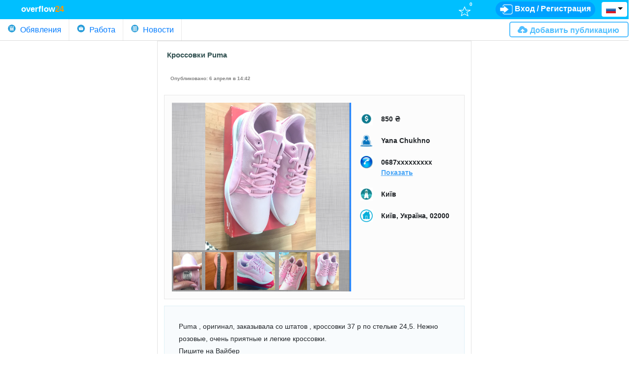

--- FILE ---
content_type: text/html; charset=utf-8
request_url: https://overflow24.com/ads/Krossovki-Puma
body_size: 10188
content:
<!DOCTYPE html><html lang="en"><head>
  <meta charset="utf-8">
  <title>Кроссовки Puma  - overflow24.com</title>
  <base href="/">
	<script>
		(function(d,s,l,k){
			var lang = typeof localStorage !== 'undefined' && localStorage.getItem('locale') ? localStorage.getItem('locale') : 'ru';
			var f=d.getElementsByTagName(s)[0],
				j=d.createElement(s);
			j.sync=true;
			j.defer=true;
			j.src=
				'https://maps.googleapis.com/maps/api/js?key='+k+'&libraries=places&language='+lang;
			f.parentNode.insertBefore(j,f);
		})(document,'script','meta','AIzaSyAcEY9eh_M16o_v9BQ-SVh3whLwI0_dF_g');
	</script>

	<!-- Global site tag (gtag.js) - Google Analytics -->
	<script async="" src="https://www.googletagmanager.com/gtag/js?id=UA-119444209-1"></script>
	<script>
		window.dataLayer = window.dataLayer || [];
		function gtag(){dataLayer.push(arguments);}
		gtag('js', new Date());

		gtag('config', 'UA-119444209-1');
	</script>
	<meta name="viewport" content="width=device-width, initial-scale=1">
  <link rel="icon" href="/assets/img/favicon.png" type="image/x-icon">
	<style>
		.main-loader{
			width: 50px;
		}
		.main-loader-cnt{
			padding-top: 100px;
			color: gray;
		}
		.form-control{
			border: 1px solid #ced4da;
		}
	</style>
	<script async="" src="//pagead2.googlesyndication.com/pagead/js/adsbygoogle.js"></script>
	<script>
		// (adsbygoogle = window.adsbygoogle || []).push({
		// 	google_ad_client: "ca-pub-5337440607855403",
		// 	enable_page_level_ads: true
		// });
	</script>
<link rel="stylesheet" href="styles.d1d05b7e866edd9ece42.css"><style ng-transition="my-app">.content-container[_ngcontent-sc0] {
  margin: 0;
  width: 100%;
  min-height: 85vh;
  padding-bottom: 80px;
  overflow: auto; }

.full-top-margin[_ngcontent-sc0] {
  margin-top: 158px; }

.small-top-margin[_ngcontent-sc0] {
  margin-top: 83px; }

.top-margin-extended[_ngcontent-sc0] {
  margin-top: 225px; }

@media (max-width: 700px) {
  .top-margin-extended[_ngcontent-sc0] {
    margin-top: 150px; }
  .small-top-margin[_ngcontent-sc0] {
    margin-top: 76px; }
  #content-container[_ngcontent-sc0] {
    margin-top: 150px; } }</style><meta http-equiv="Content-Language" content="ru"><meta property="og:title" content="Кроссовки Puma "><meta property="og:locale" content="ru_RU"><meta property="og:type" content="other"><meta property="og:description" content="Puma , оригинал, заказывала со штатов , кроссовки 37 р по стельке 24,5. Нежно розовые, очень приятные и легкие кроссовки. Пишите на Вайбер "><meta property="og:site_name" content="Overflow24 - бесплатные объявления"><style ng-transition="my-app">header[_ngcontent-sc1] {
  margin: 0;
  position: fixed;
  top: 0;
  left: 0;
  right: 0;
  z-index: 1000; }

#top-line[_ngcontent-sc1] {
  background-color: deepskyblue;
  margin-right: 0 !important;
  margin-left: 0 !important;
  height: 39px;
  
   }

#top-line[_ngcontent-sc1]   .header-inline-element[_ngcontent-sc1] {
    display: inline-block;
    float: left; }

#top-line[_ngcontent-sc1]   #topbar-main[_ngcontent-sc1] {
    margin: 0;
    display: inline-block;
    width: 48%;
    float: left; }

#top-line[_ngcontent-sc1]   #topbar-settings[_ngcontent-sc1] {
    margin: 0;
    display: flex;
    width: 52%;
    height: 35px; }

#top-line[_ngcontent-sc1]   #site-logo[_ngcontent-sc1] {
    display: inline-block;
    padding: 3px 23px;
    margin-left: 20px;
    color: white;
    font-weight: bold;
    font-size: 17px;
    margin-top: 3px;
    border-radius: 16px;
    cursor: pointer; }

#top-line[_ngcontent-sc1]   #site-logo[_ngcontent-sc1]   .logo-num[_ngcontent-sc1] {
      color: #FF9800; }

#top-line[_ngcontent-sc1]   #favorites-link[_ngcontent-sc1]:hover {
    text-decoration: none; }

#top-line[_ngcontent-sc1]   #favorites-link[_ngcontent-sc1] {
    display: inline-block;
    float: left;
    margin-right: 8px;
    margin-top: 1px; }

#top-line[_ngcontent-sc1]   #favorites-counter[_ngcontent-sc1] {
    color: white;
    font-weight: bold;
    font-size: 10px;
    border-radius: 8px;
    width: 20px;
    text-align: center; }

#top-line[_ngcontent-sc1]   .favorites-link-icon[_ngcontent-sc1] {
    height: 20px;
    position: relative;
    right: 11px;
    top: -6px; }

#top-line[_ngcontent-sc1]   #messenger-link[_ngcontent-sc1]:hover {
    text-decoration: none; }

#top-line[_ngcontent-sc1]   #messenger-link[_ngcontent-sc1] {
    display: inline-block;
    float: left;
    margin-right: 12px;
    margin-top: 1px;
    flex-grow: 1; }

#top-line[_ngcontent-sc1]   #messenger-counter[_ngcontent-sc1] {
    color: white;
    font-weight: bold;
    font-size: 10px;
    border-radius: 8px;
    width: 20px;
    text-align: center; }

#top-line[_ngcontent-sc1]   .messenger-link-icon[_ngcontent-sc1] {
    height: 22px;
    position: relative;
    right: 11px;
    top: -6px; }

#top-line[_ngcontent-sc1]   .auth-link[_ngcontent-sc1] {
    display: inline-block;
    margin: 3px 9px;
    color: white;
    font-weight: bold;
    text-decoration: none; }

#top-line[_ngcontent-sc1]   .auth-link[_ngcontent-sc1]   [_ngcontent-sc1]:hover {
    text-decoration: none; }

#top-line[_ngcontent-sc1]   .signin-icon[_ngcontent-sc1] {
    height: 22px;
    margin-right: 4px; }

#top-line[_ngcontent-sc1]   #auth-info[_ngcontent-sc1] {
    margin-top: 3px;
    z-index: 999;
    display: inline-block;
    float: left;
    background-color: #00a1ff;
    border-radius: 50px;
    margin-right: 10px; }

#top-line[_ngcontent-sc1]   .main-user-button[_ngcontent-sc1] {
    height: 29px;
    border-radius: 50px !important;
    margin-top: 3px;
    background-color: #00a1ff;
    color: white;
    padding: 2px !important; }

#top-line[_ngcontent-sc1]   #user-menu-dropdown[_ngcontent-sc1] {
    width: 190px;
    position: relative;
    bottom: 1px; }

#top-line[_ngcontent-sc1]   #user-menu-dropdown[_ngcontent-sc1]   #user-logo[_ngcontent-sc1] {
      display: inline-block;
      height: 23px;
      float: left;
      margin-right: 6px;
      border-radius: 50%; }

#top-line[_ngcontent-sc1]   #user-menu-dropdown[_ngcontent-sc1]   #name-field[_ngcontent-sc1] {
      display: inline-block;
      width: 140px;
      overflow: hidden;
      padding-top: 1px;
      text-overflow: ellipsis; }

#top-line[_ngcontent-sc1]   #user-menu-dropdown[_ngcontent-sc1]   #user-mail-item[_ngcontent-sc1] {
      margin-bottom: 8px;
      max-width: 260px;
      overflow: hidden;
      text-overflow: ellipsis;
      display: block;
      padding: 8px 20px;
      font-weight: bold;
      background-color: #1fa0f9;
      color: white;
      white-space: nowrap; }

#top-line[_ngcontent-sc1]   #user-menu-dropdown[_ngcontent-sc1]   .user-menu-item[_ngcontent-sc1] {
      padding: 2px;
      margin-bottom: 3px;
      display: block;
      cursor: pointer;
      color: #4980a5; }

#top-line[_ngcontent-sc1]   #user-menu-dropdown[_ngcontent-sc1]   .dropdown-item[_ngcontent-sc1] {
      color: #4980a5; }

#top-line[_ngcontent-sc1]   #user-menu-dropdown[_ngcontent-sc1]   .dropdown-item[_ngcontent-sc1]:active {
      color: #4980a5;
      text-decoration: none;
      background-color: white; }

#top-line[_ngcontent-sc1]   #user-menu-dropdown[_ngcontent-sc1]   .dropdown-item[_ngcontent-sc1]:hover {
      text-decoration: none; }

#top-line[_ngcontent-sc1]   #user-menu-dropdown[_ngcontent-sc1]   .dropdown-toggle[_ngcontent-sc1]::after {
      position: relative;
      top: -6px; }

#top-line[_ngcontent-sc1]   .lang-dropdown[_ngcontent-sc1] {
    display: inline-block; }

#top-line[_ngcontent-sc1]   .lang-dropdown[_ngcontent-sc1]   .dropdown-menu[_ngcontent-sc1] {
      margin: 0;
      left: -100px; }

#top-line[_ngcontent-sc1]   .lang-dropdown[_ngcontent-sc1]   img[_ngcontent-sc1] {
      width: 20px; }

#top-line[_ngcontent-sc1]   .lang-dropdown[_ngcontent-sc1]   #select-lng-btn[_ngcontent-sc1] {
      padding: 0px 8px;
      margin: 3px;
      background-color: white;
      margin-top: 4px;
      height: 30px; }

#top-line[_ngcontent-sc1]   .lang-dropdown[_ngcontent-sc1]   #selected-lang-icon[_ngcontent-sc1] {
      width: 20px; }

#top-line[_ngcontent-sc1]   .lang-dropdown[_ngcontent-sc1]   .lng-item[_ngcontent-sc1] {
      display: block;
      cursor: pointer;
      padding: 0 10px; }

#top-line[_ngcontent-sc1]   .lang-dropdown[_ngcontent-sc1]   .lng-item[_ngcontent-sc1]:hover {
      background-color: #eaeaea; }

#top-line[_ngcontent-sc1]   .lang-dropdown[_ngcontent-sc1]   .dropdown-item[_ngcontent-sc1] {
      color: #808080;
      display: inline-block;
      width: auto;
      padding: 4px 12px; }

#top-line[_ngcontent-sc1]   .lang-dropdown[_ngcontent-sc1]   .dropdown-item[_ngcontent-sc1]:hover {
      background-color: #eaeaea; }

#search-line[_ngcontent-sc1] {
  width: 100%;
  background-color: whitesmoke;
  padding-top: 18px;
  padding-bottom: 17px;
  border-bottom: 1px solid lightblue;
  margin-right: 0 !important;
  margin-left: 0 !important; }

#search-line[_ngcontent-sc1]   #search-wrapper[_ngcontent-sc1] {
    margin: 0;
    display: inline-flex;
    width: 91%;
    height: 42px;
    overflow: visible; }

#search-line[_ngcontent-sc1]   #search-wrapper[_ngcontent-sc1]   #search-icon-wrapper[_ngcontent-sc1] {
      margin: 0;
      display: inline-block;
      width: 7%; }

#search-line[_ngcontent-sc1]   #search-wrapper[_ngcontent-sc1]   #search-icon[_ngcontent-sc1] {
      position: relative;
      top: -2px;
      height: 41px;
      display: inline-block;
      border-radius: 10px; }

#search-line[_ngcontent-sc1]   #search-wrapper[_ngcontent-sc1]   #main-search[_ngcontent-sc1] {
      width: 60%;
      display: inline-block;
      font-size: 1.2em !important;
      height: 40px !important;
      margin-right: 5px; }

#search-line[_ngcontent-sc1]   #search-wrapper[_ngcontent-sc1]   #search-line-filters[_ngcontent-sc1] {
      display: inline-block;
      float: left;
      width: 35%; }

#search-line[_ngcontent-sc1]   #search-wrapper[_ngcontent-sc1]   #categories-dropdown[_ngcontent-sc1] {
      width: 40%;
      display: inline-block;
      font-size: 1.2em !important;
      height: 40px !important;
      margin-right: 1%;
      color: #999;
      float: left; }

#search-line[_ngcontent-sc1]   #search-wrapper[_ngcontent-sc1]   .geo-wrap[_ngcontent-sc1] {
      margin-right: 1%;
      display: inline-block;
      float: left; }

#search-line[_ngcontent-sc1]   #search-wrapper[_ngcontent-sc1]   .small-geo-wrap[_ngcontent-sc1] {
      width: 38%; }

#search-line[_ngcontent-sc1]   #search-wrapper[_ngcontent-sc1]   .wide-geo-wrap[_ngcontent-sc1] {
      width: 78%; }

#search-line[_ngcontent-sc1]   #search-wrapper[_ngcontent-sc1]   #search_places[_ngcontent-sc1] {
      height: 40px !important;
      position: relative;
      bottom: 1px; }

#search-line[_ngcontent-sc1]   #search-wrapper[_ngcontent-sc1]   #distance-dropdown[_ngcontent-sc1] {
      width: 19%;
      display: inline-block;
      font-size: 1.2em !important;
      height: 40px !important;
      margin-right: 1%; }

#search-line[_ngcontent-sc1]   #search-wrapper[_ngcontent-sc1]   #filter-btn-cnt[_ngcontent-sc1] {
      display: none; }

#search-line[_ngcontent-sc1]   .additional-filters-cnt[_ngcontent-sc1] {
    border: 1px solid lightblue;
    border-radius: 25px;
    padding: 8px 28px;
    margin: 18px 169px 0px 115px; }

#search-line[_ngcontent-sc1]   .category-select-cnt[_ngcontent-sc1] {
    display: inline-block;
    width: 200px; }

#search-line[_ngcontent-sc1]   .additional-cats-select[_ngcontent-sc1] {
    height: 32px;
    border-radius: 15px; }

#search-line[_ngcontent-sc1]   .cat-breadcrumb-item[_ngcontent-sc1] {
    color: #357ab8;
    cursor: pointer; }

#bottom-line[_ngcontent-sc1] {
  width: 100%;
  clear: both;
  background-color: white;
  height: 44px;
  border-bottom: 1px solid #dddddd; }

#bottom-line[_ngcontent-sc1]   .nav-tabs[_ngcontent-sc1] {
    border-bottom: none !important;
    height: 42px;
    float: left; }

#bottom-line[_ngcontent-sc1]   .nav-tabs[_ngcontent-sc1]   li[_ngcontent-sc1]    > a[_ngcontent-sc1] {
      border-right: 1px solid rgba(204, 204, 204, 0.44) !important;
      position: relative;
      display: block;
      padding: 10px 15px; }

#bottom-line[_ngcontent-sc1]   .nav-tabs[_ngcontent-sc1]   .tabs-icon[_ngcontent-sc1] {
      height: 18px;
      display: inline-block;
      float: left;
      margin-right: 8px;
      border: 1px solid white;
      border-radius: 11px; }

#bottom-line[_ngcontent-sc1]   #add-post-btn[_ngcontent-sc1] {
    cursor: pointer;
    display: inline-block; }

#bottom-line[_ngcontent-sc1]   .add-post-button[_ngcontent-sc1]:hover {
    background-color: #52bfff;
    border-color: #52bfff;
    color: white;
    text-decoration: none; }

#bottom-line[_ngcontent-sc1]   .right-items-cnt[_ngcontent-sc1] {
    display: block; }

#bottom-line[_ngcontent-sc1]   .add-post-button[_ngcontent-sc1] {
    display: inline-block;
    font-family: Arial;
    background: white;
    border: 2px solid #52bfff;
    color: #52bfff;
    height: 32px;
    border-radius: 5px;
    padding: 4px 17px 9px 15px;
    font-weight: bold;
    text-decoration: none;
    margin-top: 5px; }

#bottom-line[_ngcontent-sc1]   .add-post-button[_ngcontent-sc1]   .svg-icon[_ngcontent-sc1] {
      fill: currentColor;
      vertical-align: text-top; }

#bottom-line[_ngcontent-sc1]   #add-post-btn-mobile[_ngcontent-sc1] {
    display: none; }

#bottom-line[_ngcontent-sc1]   .add-pab-btn-text[_ngcontent-sc1] {
    padding-left: 5px; }

.red-counter[_ngcontent-sc1] {
  background-color: #fb6161; }

@media (min-width: 400px) {
  #favorites-link[_ngcontent-sc1] {
    margin-right: 40px !important; }
  #messenger-link[_ngcontent-sc1] {
    margin-right: 40px !important; } }

@media (max-width: 1200px) {
  .additional-filters-cnt[_ngcontent-sc1] {
    margin: 18px 17px 0px 17px !important; } }



@media (max-width: 700px) {
  #search-line[_ngcontent-sc1] {
    padding-top: 15px !important;
    padding-bottom: 13px !important; }
    #search-line[_ngcontent-sc1]   #search-wrapper[_ngcontent-sc1] {
      width: 100% !important; }
    #search-line[_ngcontent-sc1]   #search-icon-wrapper[_ngcontent-sc1] {
      display: none !important; }
    #search-line[_ngcontent-sc1]   #main-search[_ngcontent-sc1] {
      width: 80% !important;
      margin-left: 3%; }
    #search-line[_ngcontent-sc1]   #search-line-filters[_ngcontent-sc1] {
      display: none !important; }
    #search-line[_ngcontent-sc1]   #filter-btn-cnt[_ngcontent-sc1] {
      display: inline-block !important;
      width: 17%; }
      #search-line[_ngcontent-sc1]   #filter-btn-cnt[_ngcontent-sc1]   #filter-btn-frame[_ngcontent-sc1] {
        width: 42px;
        border: 1px solid #74ade4;
        padding: 3px;
        height: 40px;
        border-radius: 5px;
        background-color: #ffffff; }
        #search-line[_ngcontent-sc1]   #filter-btn-cnt[_ngcontent-sc1]   #filter-btn-frame[_ngcontent-sc1]   img[_ngcontent-sc1] {
          width: 100%;
          max-height: 100%; }
    #search-line[_ngcontent-sc1]   .additional-filters-cnt[_ngcontent-sc1] {
      display: none !important; }
  .auth-label[_ngcontent-sc1] {
    display: none; }
  #name-field[_ngcontent-sc1] {
    display: none !important; }
  #user-menu-dropdown[_ngcontent-sc1] {
    width: auto !important; }
  .main-user-button[_ngcontent-sc1]::after {
    top: 2px !important; }
  #user-logo[_ngcontent-sc1] {
    margin-right: 2px !important;
    margin-left: 2px; }
  #bottom-line[_ngcontent-sc1] {
    height: 37px !important; }
    #bottom-line[_ngcontent-sc1]   .nav-tabs[_ngcontent-sc1] {
      height: 37px; }
      #bottom-line[_ngcontent-sc1]   .nav-tabs[_ngcontent-sc1]   li[_ngcontent-sc1]    > a[_ngcontent-sc1] {
        padding: 7px 10px 1px 10px;
        height: 37px; }
      #bottom-line[_ngcontent-sc1]   .nav-tabs[_ngcontent-sc1]   .tabs-icon[_ngcontent-sc1] {
        display: none !important; }
    #bottom-line[_ngcontent-sc1]   #add-post-btn[_ngcontent-sc1] {
      display: none !important; }
    #bottom-line[_ngcontent-sc1]   #add-post-btn-mobile[_ngcontent-sc1] {
      display: inline-block !important;
      width: 20px;
      height: 20px;
      margin: 6px 32px 0px 0px; }
      #bottom-line[_ngcontent-sc1]   #add-post-btn-mobile[_ngcontent-sc1]   img[_ngcontent-sc1] {
        width: 100%;
        max-height: 100%; } }</style><style ng-transition="my-app">#footer[_ngcontent-sc2] {
  background-color: #4d84a9;
  font-size: 0.6em;
  color: white;
  text-decoration: none;
  padding: 5px; }
  #footer[_ngcontent-sc2]   a[_ngcontent-sc2] {
    font-family: Arial;
    color: white;
    text-decoration: none; }</style><style ng-transition="my-app">.page-content[_ngcontent-sc5] {
  display: inline-block;
  width: 50%;
  background-color: white;
  border: 0.5px solid rgba(211, 211, 211, 0.66);
  margin-bottom: 1.5em; }

#ad-title[_ngcontent-sc5] {
  width: 100%;
  font-weight: bold;
  padding: 19px; }

.ad-title-header[_ngcontent-sc5] {
  font-size: 15px;
  color: darkslategray;
  font-weight: bold;
  margin-bottom: 0; }

#ad-desc[_ngcontent-sc5] {
  padding: 5px; }



#info-cnt[_ngcontent-sc5] {
  width: 96%;
  margin: 2%;
  margin-top: 0;
  padding: 15px;
  border: 1px solid rgba(158, 158, 158, 0.24);
  background-color: rgba(119, 119, 119, 0.02); }

#ad-logo[_ngcontent-sc5] {
  max-width: 100%;
  max-height: 300px;
  margin: auto auto;
   }

.logo-wrap[_ngcontent-sc5] {
  width: 63%;
  background: url(/assets/img/bg-texture.jpg);
  display: inline-block;
  float: left;
  border-right: 0.22em solid rgba(0, 114, 255, 0.8); }

.additional-photos-cnt[_ngcontent-sc5] {
  background-color: rgba(0, 0, 0, 0.34);
  width: 100%;
  overflow: auto; }

.additional-photo[_ngcontent-sc5] {
  height: 77px;
  float: left;
  margin: 1%;
  cursor: pointer; }

.contacts-details[_ngcontent-sc5] {
  display: inline-block;
  width: 37%; }



.title-date[_ngcontent-sc5] {
  display: block;
  font-size: 10px;
  color: gray;
  padding: 7px; }

.detail-item[_ngcontent-sc5] {
  margin-top: 20px; }

.el-icon-wrap[_ngcontent-sc5] {
  width: 20%;
  height: 40px;
  overflow: hidden;
  display: inline-block;
  float: left;
  margin-left: 8%; }

.el-icon-wrap[_ngcontent-sc5]    > img[_ngcontent-sc5] {
  height: 26px;
  width: 26px; }

.el-details-val[_ngcontent-sc5] {
  display: block;
  margin-left: 1%;
  padding-top: 3px;
  font-size: 0.9em;
  font-weight: bold; }

.ad-desc[_ngcontent-sc5] {
  line-height: 1.8em;
  padding: 2em;
  padding-top: 2em;
  padding-bottom: 2em;
  font-size: 0.9em;
  background-color: rgba(51, 122, 183, 0.03);
  margin: 2%;
  border: 1px solid rgba(173, 216, 230, 0.34);
  overflow: hidden; }

#admap[_ngcontent-sc5] {
  width: 96%;
  height: 280px;
  margin: 2%;
  border: 1px solid rgba(173, 216, 230, 0.34); }

.main-img-wrap[_ngcontent-sc5] {
  height: 300px;
  display: flex;
  align-items: center;
  background-color: #00000024;
   }

.detail-item[_ngcontent-sc5] {
  clear: both; }

.ads-loader[_ngcontent-sc5] {
  width: 50px; }

.ads-loader-cnt[_ngcontent-sc5] {
  padding-top: 45px;
  color: gray; }

.ads-loader-msg[_ngcontent-sc5] {
  margin-left: 6px; }

.show-phone-link[_ngcontent-sc5] {
  text-decoration: underline;
  color: #4da8f7;
  cursor: pointer; }

.send-msg-btn[_ngcontent-sc5] {
  color: white; }

.send-msg-btn-cnt[_ngcontent-sc5] {
  margin: 2%;
  padding: 19px;
  border: 1px solid lightblue;
  border-radius: 5px;
  margin-top: 38px;
  margin-bottom: 32px; }

.send-msg-btn[_ngcontent-sc5] {
  font-weight: bold; }

.send-message-icon[_ngcontent-sc5] {
  height: 30px;
  margin-right: 10px; }

.left-bar[_ngcontent-sc5] {
  display: inline-block;
  float: left;
  margin-top: 30px;
  width: 25%; }

.ads-sub-cnt[_ngcontent-sc5] {
  margin: 25px; }

.hot-buttons-cnt[_ngcontent-sc5] {
  position: fixed;
  bottom: 0;
  width: 100%;
  height: 53px;
  background-color: #607D8B;
  z-index: 1; }

.hot-buttons-cnt[_ngcontent-sc5]   span.first[_ngcontent-sc5] {
  width: 49%;
  margin-right: 1%; }

.hot-buttons-cnt[_ngcontent-sc5]   span[_ngcontent-sc5] {
  color: white;
  background-color: #00a1ff;
  width: 50%;
  height: 100%;
  padding-top: 12px; }

.btn-facebook[_ngcontent-sc5] {
  background: url(/assets/img/facebook.png) no-repeat scroll 0px 2px;
  background-color: #4464af;
  border: 1px solid #3659aa;
  margin: 2%; }

.fb-share-link[_ngcontent-sc5] {
  color: white;
  padding-left: 24px;
  font-weight: bold;
  text-decoration: none; }

@media (min-width: 600px) {
  .hot-buttons-cnt[_ngcontent-sc5] {
    display: none; } }

@media (max-width: 800px) {
  .left-bar[_ngcontent-sc5] {
    display: none; }
  .page-content[_ngcontent-sc5] {
    width: 100%;
    border: none;
    padding: 0;
    margin-top: 8px; } }

.other-cats-header[_ngcontent-sc5] {
  margin: 84px 23px 0px;
  font-weight: bold;
  display: block;
  font-size: 17px;
  color: dodgerblue; }

.other-cats-cnt[_ngcontent-sc5] {
  padding: 15px 14px 31px;
  display: flex;
  flex-flow: wrap; }

.other-cats-element[_ngcontent-sc5] {
  flex: 1 1 auto;
  padding: 0 6px;
  margin-top: 10px; }

.other-cats-element-link[_ngcontent-sc5] {
  display: block;
  text-decoration: none;
  line-height: 30px !important;
  white-space: nowrap;
  border-radius: 3px;
  border: 1px solid #1e9dd2;
  color: #1e9dd2;
  font-size: 12px;
  text-align: center;
  opacity: .6;
  padding: 0 18px; }

@media (max-width: 700px) {
  .logo-wrap[_ngcontent-sc5] {
    width: 100%;
    border: none; }
  .contacts-details[_ngcontent-sc5] {
    width: 100%; }
  .el-icon-wrap[_ngcontent-sc5] {
    width: auto;
    margin: 0px 10px; } }</style><meta name="description" content="Puma , оригинал, заказывала со штатов , кроссовки 37 р по стельке 24,5. Нежно розовые, очень приятные и легкие кроссовки. Пишите на Вайбер "><meta property="og:url" content="https://overflow24.com/ads/Krossovki-Puma"><meta property="og:image" content="https://overflow24.com/files/ads/images/2020/April/6/14/9fb036cbe23b15ac20b50af7f3c12862"></head>
<body>
<div id="fb-root"></div>
	<!--<script async defer-->
			<!--crossorigin="anonymous"-->
			<!--src="https://connect.facebook.net/ru_RU/sdk.js#xfbml=1&version=v9.0&appId=2286138248280139&autoLogAppEvents=1"-->
			<!--nonce="2mOA4HHJ">-->
	<!--</script>-->
  <app-root _nghost-sc0="" ng-version="6.1.1"><app-header _ngcontent-sc0="" _nghost-sc1=""><header _ngcontent-sc1=""><div _ngcontent-sc1="" class="row" id="top-line"><div _ngcontent-sc1="" id="topbar-main"><span _ngcontent-sc1="" class="header-inline-element" id="site-logo" tabindex="0">overflow<span _ngcontent-sc1="" class="logo-num">24</span></span></div><div _ngcontent-sc1="" align="right" id="topbar-settings"><a _ngcontent-sc1="" id="messenger-link" title="Сообщения" href="/messenger"><!----><!----></a><a _ngcontent-sc1="" id="favorites-link" title="Обране" href="/favorites"><div _ngcontent-sc1="" id="favorites-counter" class="" classname="">0</div><img _ngcontent-sc1="" class="favorites-link-icon" src="/assets/img/fav-simple.png"></a><div _ngcontent-sc1="" id="auth-info"><!----><a _ngcontent-sc1="" class="auth-link" href="/auth/signin"><img _ngcontent-sc1="" class="signin-icon" src="/assets/img/signin-icon.png"><span _ngcontent-sc1="" class="auth-label"><span _ngcontent-sc1="">Вход</span>&nbsp;/&nbsp;<span _ngcontent-sc1="">Регистрация</span></span></a><!----></div><div _ngcontent-sc1="" class="dropdown lang-dropdown" ngbdropdown=""><button _ngcontent-sc1="" aria-expanded="false" aria-haspopup="true" class="btn dropdown-toggle" data-toggle="dropdown" id="select-lng-btn" ngbdropdowntoggle="" type="button"><img _ngcontent-sc1="" id="selected-lang-icon" src="/assets/img/country_flags/ru.png"><span _ngcontent-sc1="" class="caret selectbox-caret"></span></button><div _ngcontent-sc1="" aria-labelledby="select-lng-btn" class="dropdown-menu" ngbdropdownmenu=""><!----><span _ngcontent-sc1="" class="lng-item"><img _ngcontent-sc1="" src="/assets/img/country_flags/en.png"><span _ngcontent-sc1="" class="dropdown-item">English</span></span><!----><!----><span _ngcontent-sc1="" class="lng-item"><img _ngcontent-sc1="" src="/assets/img/country_flags/uk.png"><span _ngcontent-sc1="" class="dropdown-item">Українська</span></span><!----><span _ngcontent-sc1="" class="lng-item"><img _ngcontent-sc1="" src="/assets/img/country_flags/de.png"><span _ngcontent-sc1="" class="dropdown-item">Deutsch</span></span><!----><span _ngcontent-sc1="" class="lng-item"><img _ngcontent-sc1="" src="/assets/img/country_flags/pl.png"><span _ngcontent-sc1="" class="dropdown-item">Polski</span></span><!----><span _ngcontent-sc1="" class="lng-item"><img _ngcontent-sc1="" src="/assets/img/country_flags/es.png"><span _ngcontent-sc1="" class="dropdown-item">Español</span></span></div></div></div></div><!----><div _ngcontent-sc1="" id="bottom-line"><ul _ngcontent-sc1="" class="nav nav-tabs"><li _ngcontent-sc1=""><a _ngcontent-sc1="" class="tabs_link" href="/"><img _ngcontent-sc1="" class="tabs-icon" src="/assets/img/ads-icon.png"><span _ngcontent-sc1="">Обявления</span></a></li><li _ngcontent-sc1=""><a _ngcontent-sc1="" class="tabs_link" href="/jobs/vacancies"><img _ngcontent-sc1="" class="tabs-icon" src="/assets/img/jobs-icon.png"><span _ngcontent-sc1="">Работа</span></a></li><li _ngcontent-sc1=""><a _ngcontent-sc1="" class="tabs_link" href="/news"><img _ngcontent-sc1="" class="tabs-icon" src="/assets/img/events-icon.png"><span _ngcontent-sc1="">Новости</span></a></li></ul><div _ngcontent-sc1="" align="right" class="right-items-cnt"><span _ngcontent-sc1="" id="add-post-btn"><span _ngcontent-sc1="" class="add-post-button" data-target="#choose-partition-modal" data-toggle="modal"><i _ngcontent-sc1=""><svg _ngcontent-sc1="" class="svg-icon icon-add-post-form-top" height="14" role="img" viewBox="0 0 20 14" width="20"><path _ngcontent-sc1="" d="M15,4c-0.1,0-0.2,0-0.4,0C13.8,1.6,11.6,0,9,0C5.7,0,3,2.7,3,6v0.1c-1.7,0.4-3,2-3,3.9c0,2.2,1.8,4,4,4h5V9.4l-1.3,1.3
				C7.5,10.9,7.3,11,7,11s-0.5-0.1-0.7-0.3c-0.4-0.4-0.4-1,0-1.4l3-3c0.1-0.1,0.2-0.2,0.3-0.2c0.2-0.1,0.5-0.1,0.8,0
				c0.1,0,0.2,0.1,0.3,0.2l3,3c0.4,0.4,0.4,1,0,1.4C13.5,10.9,13.3,11,13,11c-0.3,0-0.5-0.1-0.7-0.3L11,9.4V14h4c2.8,0,5-2.2,5-5
				C20,6.2,17.8,4,15,4z"></path></svg></i><span _ngcontent-sc1="" class="add-pab-btn-text">Добавить публикацию</span></span></span><span _ngcontent-sc1="" id="add-post-btn-mobile"><img _ngcontent-sc1="" src="/assets/img/plus-icon.png"></span></div></div></header></app-header><div _ngcontent-sc0="" class="content-container small-top-margin" classname="content-container small-top-margin"><router-outlet _ngcontent-sc0=""></router-outlet><ng-component _nghost-sc5=""><div _ngcontent-sc5="" class="left-bar">&nbsp; <div _ngcontent-sc5="" class="ads-sub-cnt"><ins _ngcontent-sc5="" class="adsbygoogle" data-ad-client="ca-pub-5337440607855403" data-ad-format="auto" data-ad-slot="2533293609" data-full-width-responsive="true" style="display:block"></ins></div></div><div _ngcontent-sc5="" class="page-content"><!----><div _ngcontent-sc5=""><div _ngcontent-sc5="" id="ad-title"><h1 _ngcontent-sc5="" class="ad-title-header">Кроссовки Puma </h1><br _ngcontent-sc5=""><span _ngcontent-sc5="" class="title-date"><span _ngcontent-sc5="">Опубликовано</span>: 6 апреля в 14:42</span></div><div _ngcontent-sc5="" id="info-cnt"><!----><div _ngcontent-sc5="" align="center" class="logo-wrap"><div _ngcontent-sc5="" class="main-img-wrap"><img _ngcontent-sc5="" id="ad-logo" src="https://overflow24.com/files/ads/images/2020/April/6/14/9fb036cbe23b15ac20b50af7f3c12862"></div><!----><div _ngcontent-sc5="" align="center" class="additional-photos-cnt"><!----><img _ngcontent-sc5="" class="additional-photo" alt="Кроссовки Puma  Київ" src="https://overflow24.com/files/ads/images/2020/April/6/14/524f92df0a06106a6dc6d067f6567cf4"><img _ngcontent-sc5="" class="additional-photo" alt="Кроссовки Puma  Київ" src="https://overflow24.com/files/ads/images/2020/April/6/14/49301f3419bc3017590a7e82a0e030a6"><img _ngcontent-sc5="" class="additional-photo" alt="Кроссовки Puma  Київ" src="https://overflow24.com/files/ads/images/2020/April/6/14/d0131a5c9d7be8d2cd08b6041de709d4"><img _ngcontent-sc5="" class="additional-photo" alt="Кроссовки Puma  Київ" src="https://overflow24.com/files/ads/images/2020/April/6/14/5b8a1693f7db0b24638bc7939cb86409"><img _ngcontent-sc5="" class="additional-photo" alt="Кроссовки Puma  Київ" src="https://overflow24.com/files/ads/images/2020/April/6/14/9fb036cbe23b15ac20b50af7f3c12862"></div></div><div _ngcontent-sc5="" class="contacts-details"><!----><div _ngcontent-sc5="" class="detail-item"><div _ngcontent-sc5="" class="el-icon-wrap"><img _ngcontent-sc5="" src="/assets/img/price.png"></div><span _ngcontent-sc5="" class="el-details-val"><!----><!----><span _ngcontent-sc5=""> 850 <span _ngcontent-sc5="" title="UAH"> ₴ </span></span></span></div><!----><div _ngcontent-sc5="" class="detail-item"><div _ngcontent-sc5="" class="el-icon-wrap"><img _ngcontent-sc5="" src="/assets/img/blue-user-icon.png"></div><span _ngcontent-sc5="" class="el-details-val"> Yana Chukhno  </span></div><!----><div _ngcontent-sc5="" class="detail-item"><div _ngcontent-sc5="" class="el-icon-wrap"><img _ngcontent-sc5="" src="/assets/img/phone.jpg"></div><span _ngcontent-sc5="" class="el-details-val"> 0687xxxxxxxxx <!----><span _ngcontent-sc5="" class="show-phone-link" onclick="gtag('event', 'Click', {'event_category': 'Get phone requests'});">Показать</span></span></div><!----><div _ngcontent-sc5="" class="detail-item"><div _ngcontent-sc5="" class="el-icon-wrap"><img _ngcontent-sc5="" src="/assets/img/city.png"></div><span _ngcontent-sc5="" class="el-details-val"> Київ </span></div><!----><div _ngcontent-sc5="" class="detail-item"><div _ngcontent-sc5="" class="el-icon-wrap"><img _ngcontent-sc5="" src="/assets/img/address.png"></div><span _ngcontent-sc5="" class="el-details-val"> Київ, Україна, 02000 </span></div></div><div _ngcontent-sc5="" class="clearfix"></div></div><div _ngcontent-sc5="" class="ad-desc">Puma , оригинал, заказывала со штатов , кроссовки 37 р по стельке 24,5. Нежно розовые, очень приятные и легкие кроссовки. <br>Пишите на Вайбер </div><!----><div _ngcontent-sc5="" id="admap"><iframe _ngcontent-sc5="" allowfullscreen="" frameborder="0" height="100%" style="border:0" width="100%" src="https://www.google.com/maps/embed/v1/place?q=Київ, Київ, Україна, 02000&amp;zoom=15&amp;key=AIzaSyByUtB73FNEWGSuSeumubxpXlvvzyrKZ7g"></iframe></div><!----><div _ngcontent-sc5="" class="fb-share-button btn btn-facebook" data-layout="button" data-href="https%3A%2F%2Foverflow24.com%2Fposts%2FKrossovki-Puma"><a _ngcontent-sc5="" class="fb-xfbml-parse-ignore fb-share-link" onclick="gtag('event', 'Click', {'event_category': 'Share ad on facebook from article page'});" target="_blank" href="https://www.facebook.com/sharer/sharer.php?u=https%3A%2F%2Foverflow24.com%2Fposts%2FKrossovki-Puma">Поделиться </a></div><!----><div _ngcontent-sc5=""><span _ngcontent-sc5="" class="other-cats-header">Другие разделы текущей категории:</span><div _ngcontent-sc5="" class="other-cats-cnt"><!----><div _ngcontent-sc5="" class="other-cats-element"><a _ngcontent-sc5="" class="other-cats-element-link" target="_blank" href="/posts/category/cholovichii-odiag">Мужская одежда</a></div><div _ngcontent-sc5="" class="other-cats-element"><a _ngcontent-sc5="" class="other-cats-element-link" target="_blank" href="/posts/category/choloviche-vzuttia">Мужская обувь</a></div><div _ngcontent-sc5="" class="other-cats-element"><a _ngcontent-sc5="" class="other-cats-element-link" target="_blank" href="/posts/category/golovni-ubori">Головные уборы</a></div><div _ngcontent-sc5="" class="other-cats-element"><a _ngcontent-sc5="" class="other-cats-element-link" target="_blank" href="/posts/category/zhinocha-bilizna-kupal-niki">Женское белье, купальники</a></div><div _ngcontent-sc5="" class="other-cats-element"><a _ngcontent-sc5="" class="other-cats-element-link" target="_blank" href="/posts/category/odiag-dlia-vagitnikh">Одежда для беременных</a></div><div _ngcontent-sc5="" class="other-cats-element"><a _ngcontent-sc5="" class="other-cats-element-link" target="_blank" href="/posts/category/cholovicha-bilizna">Мужское белье</a></div><div _ngcontent-sc5="" class="other-cats-element"><a _ngcontent-sc5="" class="other-cats-element-link" target="_blank" href="/posts/category/zhinochii-odiag">Женская одежда</a></div><div _ngcontent-sc5="" class="other-cats-element"><a _ngcontent-sc5="" class="other-cats-element-link" target="_blank" href="/posts/category/zhinoche-vzuttia">Женская обувь</a></div></div></div><!----><div _ngcontent-sc5="" class="hot-buttons-cnt"><!----><span _ngcontent-sc5="" class="btn">Позвонить</span></div></div><!----></div></ng-component></div><app-footer _ngcontent-sc0="" _nghost-sc2=""><div _ngcontent-sc2="" align="center" class="row" id="footer"><div _ngcontent-sc2="" class="col-sm">Все права защищены</div><div _ngcontent-sc2="" class="col-sm"><a _ngcontent-sc2="" href="/info/contacts">Контакты</a></div><div _ngcontent-sc2="" class="col-sm"><a _ngcontent-sc2="" href="/info/terms">Правила пользования</a></div><div _ngcontent-sc2="" class="col-sm"><a _ngcontent-sc2="" href="/sitemap">Карта сайта</a></div></div></app-footer></app-root>


<script type="text/javascript" src="runtime.0b15480c7eef544d6c0d.js"></script><script type="text/javascript" src="polyfills.6fe9d984202eda4ae189.js"></script><script type="text/javascript" src="scripts.0e99ea75f36392de7dc2.js"></script><script type="text/javascript" src="main.81a27f38b929fb5ebf47.js"></script><script id="my-app-state" type="application/json">{&q;G.https://overflow24.com/api/v1.0/ads/Krossovki-Puma&q;:{&q;body&q;:{&q;summary&q;:{&q;success&q;:true,&q;message&q;:&q;Success&q;},&q;data&q;:{&q;id&q;:46402,&q;date_added&q;:&q;2020-04-06T14:42:11.228Z&q;,&q;date_published&q;:&q;2020-04-06T14:42:11.228Z&q;,&q;date_last_update&q;:&q;2020-04-06T14:42:11.228Z&q;,&q;date_when_show&q;:&q;2020-04-06T14:42:11.228Z&q;,&q;slug&q;:&q;Krossovki-Puma&q;,&q;owner_id&q;:46985,&q;category_id&q;:277,&q;title&q;:&q;Кроссовки Puma &q;,&q;description&q;:&q;Puma&a;nbsp;,&a;nbsp;оригинал,&a;nbsp;заказывала&a;nbsp;со&a;nbsp;штатов&a;nbsp;,&a;nbsp;кроссовки&a;nbsp;37&a;nbsp;р&a;nbsp;по&a;nbsp;стельке&a;nbsp;24,5.&a;nbsp;Нежно&a;nbsp;розовые,&a;nbsp;очень&a;nbsp;приятные&a;nbsp;и&a;nbsp;легкие&a;nbsp;кроссовки.&a;nbsp;&l;br/&g;Пишите&a;nbsp;на&a;nbsp;Вайбер&a;nbsp;&q;,&q;price_type&q;:&q;price&q;,&q;price&q;:850,&q;currency&q;:&q;uah&q;,&q;contact_person_name&q;:&q;Yana Chukhno &q;,&q;phone&q;:&q;0687xxxxxxxxx&q;,&q;logo&q;:&q;2020/April/6/14/9fb036cbe23b15ac20b50af7f3c12862&q;,&q;country_code&q;:&q;UA&q;,&q;city&q;:&q;Київ&q;,&q;address&q;:&q;Київ, Україна, 02000&q;,&q;map_zoom&q;:15,&q;latitude&q;:50.4501,&q;longitude&q;:30.5234,&q;is_active&q;:1,&q;sort_index&q;:48906,&q;is_deleted&q;:0,&q;date_localized&q;:&q;6 апреля в 14:42&q;,&q;photos&q;:[{&q;id&q;:25529,&q;ad_id&q;:46402,&q;date_added&q;:&q;2020-04-06T14:42:11.231Z&q;,&q;owner_id&q;:46985,&q;file_path&q;:&q;2020/April/6/14/524f92df0a06106a6dc6d067f6567cf4&q;},{&q;id&q;:25528,&q;ad_id&q;:46402,&q;date_added&q;:&q;2020-04-06T14:42:11.231Z&q;,&q;owner_id&q;:46985,&q;file_path&q;:&q;2020/April/6/14/49301f3419bc3017590a7e82a0e030a6&q;},{&q;id&q;:25527,&q;ad_id&q;:46402,&q;date_added&q;:&q;2020-04-06T14:42:11.231Z&q;,&q;owner_id&q;:46985,&q;file_path&q;:&q;2020/April/6/14/d0131a5c9d7be8d2cd08b6041de709d4&q;},{&q;id&q;:25526,&q;ad_id&q;:46402,&q;date_added&q;:&q;2020-04-06T14:42:11.231Z&q;,&q;owner_id&q;:46985,&q;file_path&q;:&q;2020/April/6/14/5b8a1693f7db0b24638bc7939cb86409&q;},{&q;id&q;:25525,&q;ad_id&q;:46402,&q;date_added&q;:&q;2020-04-06T14:42:11.231Z&q;,&q;owner_id&q;:46985,&q;file_path&q;:&q;2020/April/6/14/9fb036cbe23b15ac20b50af7f3c12862&q;}]}},&q;headers&q;:{&q;server&q;:[&q;nginx/1.10.3 (Ubuntu)&q;],&q;date&q;:[&q;Thu, 22 Jan 2026 20:04:01 GMT&q;],&q;content-type&q;:[&q;application/json; charset=utf-8&q;],&q;content-length&q;:[&q;1854&q;],&q;connection&q;:[&q;keep-alive&q;],&q;x-powered-by&q;:[&q;Express&q;],&q;access-control-allow-origin&q;:[&q;*&q;],&q;access-control-allow-methods&q;:[&q;GET,PUT,POST,DELETE,OPTIONS&q;],&q;access-control-allow-headers&q;:[&q;Content-Type, Lang, Accept, Authorization, Content-Length, X-Requested-With, Access-Control-Allow-Origin, Access-Control-Allow-Methods&q;],&q;etag&q;:[&q;W/\&q;wUsmQbIaZJc4zrQ7Im8rMQ==\&q;&q;],&q;strict-transport-security&q;:[&q;max-age=63072000; includeSubdomains&q;],&q;x-content-type-options&q;:[&q;nosniff&q;]},&q;status&q;:200,&q;statusText&q;:&q;OK&q;,&q;url&q;:&q;https://overflow24.com/api/v1.0/ads/Krossovki-Puma?lang=ru&q;},&q;G.https://overflow24.com/api/v1.0/ads/category-relations?r=kxc6qa&q;:{&q;body&q;:{&q;summary&q;:{&q;success&q;:true,&q;message&q;:&q;Success&q;},&q;data&q;:{&q;id&q;:277,&q;parent_id&q;:269,&q;slug&q;:&q;zhinoche-vzuttia&q;,&q;default_name&q;:&q;Women shoes&q;,&q;localized_name&q;:&q;Женская обувь&q;,&q;parents&q;:[{&q;id&q;:268,&q;parent_id&q;:null,&q;slug&q;:&q;moda-i-stil&q;,&q;default_name&q;:&q;Fashion and style&q;,&q;localized_name&q;:&q;Мода и стиль&q;},{&q;id&q;:269,&q;parent_id&q;:268,&q;slug&q;:&q;odiag-vzuttia&q;,&q;default_name&q;:&q;Clothing / footwear&q;,&q;localized_name&q;:&q;Одежда / обувь&q;}],&q;current_level_categories&q;:[{&q;id&q;:270,&q;parent_id&q;:269,&q;slug&q;:&q;cholovichii-odiag&q;,&q;default_name&q;:&q;Men&s;s clothes&q;,&q;localized_name&q;:&q;Мужская одежда&q;},{&q;id&q;:271,&q;parent_id&q;:269,&q;slug&q;:&q;choloviche-vzuttia&q;,&q;default_name&q;:&q;Men&s;s shoes&q;,&q;localized_name&q;:&q;Мужская обувь&q;},{&q;id&q;:272,&q;parent_id&q;:269,&q;slug&q;:&q;golovni-ubori&q;,&q;default_name&q;:&q;Hats&q;,&q;localized_name&q;:&q;Головные уборы&q;},{&q;id&q;:273,&q;parent_id&q;:269,&q;slug&q;:&q;zhinocha-bilizna-kupal-niki&q;,&q;default_name&q;:&q;Lingerie, swimwear&q;,&q;localized_name&q;:&q;Женское белье, купальники&q;},{&q;id&q;:274,&q;parent_id&q;:269,&q;slug&q;:&q;odiag-dlia-vagitnikh&q;,&q;default_name&q;:&q;Maternity Clothes&q;,&q;localized_name&q;:&q;Одежда для беременных&q;},{&q;id&q;:275,&q;parent_id&q;:269,&q;slug&q;:&q;cholovicha-bilizna&q;,&q;default_name&q;:&q;Men&s;s underwear&q;,&q;localized_name&q;:&q;Мужское белье&q;},{&q;id&q;:276,&q;parent_id&q;:269,&q;slug&q;:&q;zhinochii-odiag&q;,&q;default_name&q;:&q;Women&s;s clothes&q;,&q;localized_name&q;:&q;Женская одежда&q;},{&q;id&q;:277,&q;parent_id&q;:269,&q;slug&q;:&q;zhinoche-vzuttia&q;,&q;default_name&q;:&q;Women shoes&q;,&q;localized_name&q;:&q;Женская обувь&q;}],&q;child_categories&q;:[]}},&q;headers&q;:{&q;server&q;:[&q;nginx/1.10.3 (Ubuntu)&q;],&q;date&q;:[&q;Thu, 22 Jan 2026 20:04:01 GMT&q;],&q;content-type&q;:[&q;application/json; charset=utf-8&q;],&q;content-length&q;:[&q;1594&q;],&q;connection&q;:[&q;keep-alive&q;],&q;x-powered-by&q;:[&q;Express&q;],&q;access-control-allow-origin&q;:[&q;*&q;],&q;access-control-allow-methods&q;:[&q;GET,PUT,POST,DELETE,OPTIONS&q;],&q;access-control-allow-headers&q;:[&q;Content-Type, Lang, Accept, Authorization, Content-Length, X-Requested-With, Access-Control-Allow-Origin, Access-Control-Allow-Methods&q;],&q;etag&q;:[&q;W/\&q;MbDq+1AVGrR7qMAkl5vFXw==\&q;&q;],&q;strict-transport-security&q;:[&q;max-age=63072000; includeSubdomains&q;],&q;x-content-type-options&q;:[&q;nosniff&q;]},&q;status&q;:200,&q;statusText&q;:&q;OK&q;,&q;url&q;:&q;https://overflow24.com/api/v1.0/ads/category-relations?r=kxc6qa&a;category_id=277&a;lang=ru&q;}}</script></body></html>

--- FILE ---
content_type: text/html; charset=utf-8
request_url: https://www.google.com/recaptcha/api2/aframe
body_size: 250
content:
<!DOCTYPE HTML><html><head><meta http-equiv="content-type" content="text/html; charset=UTF-8"></head><body><script nonce="0qUWLXtCE8_xulVE80Quiw">/** Anti-fraud and anti-abuse applications only. See google.com/recaptcha */ try{var clients={'sodar':'https://pagead2.googlesyndication.com/pagead/sodar?'};window.addEventListener("message",function(a){try{if(a.source===window.parent){var b=JSON.parse(a.data);var c=clients[b['id']];if(c){var d=document.createElement('img');d.src=c+b['params']+'&rc='+(localStorage.getItem("rc::a")?sessionStorage.getItem("rc::b"):"");window.document.body.appendChild(d);sessionStorage.setItem("rc::e",parseInt(sessionStorage.getItem("rc::e")||0)+1);localStorage.setItem("rc::h",'1769112245161');}}}catch(b){}});window.parent.postMessage("_grecaptcha_ready", "*");}catch(b){}</script></body></html>

--- FILE ---
content_type: application/javascript; charset=UTF-8
request_url: https://overflow24.com/35.8044a2088d5544b31982.js
body_size: 30674
content:
(window.webpackJsonp=window.webpackJsonp||[]).push([[35],{kScs:function(l,n,t){"use strict";Object.defineProperty(n,"__esModule",{value:!0});var e=function(){function l(){this._state=new Int32Array(4),this._buffer=new ArrayBuffer(68),this._buffer8=new Uint8Array(this._buffer,0,68),this._buffer32=new Uint32Array(this._buffer,0,17),this.start()}return l.hashStr=function(l,n){return void 0===n&&(n=!1),this.onePassHasher.start().appendStr(l).end(n)},l.hashAsciiStr=function(l,n){return void 0===n&&(n=!1),this.onePassHasher.start().appendAsciiStr(l).end(n)},l._hex=function(n){var t,e,u,a,i=l.hexChars,r=l.hexOut;for(a=0;a<4;a+=1)for(e=8*a,t=n[a],u=0;u<8;u+=2)r[e+1+u]=i.charAt(15&t),r[e+0+u]=i.charAt(15&(t>>>=4)),t>>>=4;return r.join("")},l._md5cycle=function(l,n){var t=l[0],e=l[1],u=l[2],a=l[3];e=((e+=((u=((u+=((a=((a+=((t=((t+=(e&u|~e&a)+n[0]-680876936|0)<<7|t>>>25)+e|0)&e|~t&u)+n[1]-389564586|0)<<12|a>>>20)+t|0)&t|~a&e)+n[2]+606105819|0)<<17|u>>>15)+a|0)&a|~u&t)+n[3]-1044525330|0)<<22|e>>>10)+u|0,e=((e+=((u=((u+=((a=((a+=((t=((t+=(e&u|~e&a)+n[4]-176418897|0)<<7|t>>>25)+e|0)&e|~t&u)+n[5]+1200080426|0)<<12|a>>>20)+t|0)&t|~a&e)+n[6]-1473231341|0)<<17|u>>>15)+a|0)&a|~u&t)+n[7]-45705983|0)<<22|e>>>10)+u|0,e=((e+=((u=((u+=((a=((a+=((t=((t+=(e&u|~e&a)+n[8]+1770035416|0)<<7|t>>>25)+e|0)&e|~t&u)+n[9]-1958414417|0)<<12|a>>>20)+t|0)&t|~a&e)+n[10]-42063|0)<<17|u>>>15)+a|0)&a|~u&t)+n[11]-1990404162|0)<<22|e>>>10)+u|0,e=((e+=((u=((u+=((a=((a+=((t=((t+=(e&u|~e&a)+n[12]+1804603682|0)<<7|t>>>25)+e|0)&e|~t&u)+n[13]-40341101|0)<<12|a>>>20)+t|0)&t|~a&e)+n[14]-1502002290|0)<<17|u>>>15)+a|0)&a|~u&t)+n[15]+1236535329|0)<<22|e>>>10)+u|0,e=((e+=((u=((u+=((a=((a+=((t=((t+=(e&a|u&~a)+n[1]-165796510|0)<<5|t>>>27)+e|0)&u|e&~u)+n[6]-1069501632|0)<<9|a>>>23)+t|0)&e|t&~e)+n[11]+643717713|0)<<14|u>>>18)+a|0)&t|a&~t)+n[0]-373897302|0)<<20|e>>>12)+u|0,e=((e+=((u=((u+=((a=((a+=((t=((t+=(e&a|u&~a)+n[5]-701558691|0)<<5|t>>>27)+e|0)&u|e&~u)+n[10]+38016083|0)<<9|a>>>23)+t|0)&e|t&~e)+n[15]-660478335|0)<<14|u>>>18)+a|0)&t|a&~t)+n[4]-405537848|0)<<20|e>>>12)+u|0,e=((e+=((u=((u+=((a=((a+=((t=((t+=(e&a|u&~a)+n[9]+568446438|0)<<5|t>>>27)+e|0)&u|e&~u)+n[14]-1019803690|0)<<9|a>>>23)+t|0)&e|t&~e)+n[3]-187363961|0)<<14|u>>>18)+a|0)&t|a&~t)+n[8]+1163531501|0)<<20|e>>>12)+u|0,e=((e+=((u=((u+=((a=((a+=((t=((t+=(e&a|u&~a)+n[13]-1444681467|0)<<5|t>>>27)+e|0)&u|e&~u)+n[2]-51403784|0)<<9|a>>>23)+t|0)&e|t&~e)+n[7]+1735328473|0)<<14|u>>>18)+a|0)&t|a&~t)+n[12]-1926607734|0)<<20|e>>>12)+u|0,e=((e+=((u=((u+=((a=((a+=((t=((t+=(e^u^a)+n[5]-378558|0)<<4|t>>>28)+e|0)^e^u)+n[8]-2022574463|0)<<11|a>>>21)+t|0)^t^e)+n[11]+1839030562|0)<<16|u>>>16)+a|0)^a^t)+n[14]-35309556|0)<<23|e>>>9)+u|0,e=((e+=((u=((u+=((a=((a+=((t=((t+=(e^u^a)+n[1]-1530992060|0)<<4|t>>>28)+e|0)^e^u)+n[4]+1272893353|0)<<11|a>>>21)+t|0)^t^e)+n[7]-155497632|0)<<16|u>>>16)+a|0)^a^t)+n[10]-1094730640|0)<<23|e>>>9)+u|0,e=((e+=((u=((u+=((a=((a+=((t=((t+=(e^u^a)+n[13]+681279174|0)<<4|t>>>28)+e|0)^e^u)+n[0]-358537222|0)<<11|a>>>21)+t|0)^t^e)+n[3]-722521979|0)<<16|u>>>16)+a|0)^a^t)+n[6]+76029189|0)<<23|e>>>9)+u|0,e=((e+=((u=((u+=((a=((a+=((t=((t+=(e^u^a)+n[9]-640364487|0)<<4|t>>>28)+e|0)^e^u)+n[12]-421815835|0)<<11|a>>>21)+t|0)^t^e)+n[15]+530742520|0)<<16|u>>>16)+a|0)^a^t)+n[2]-995338651|0)<<23|e>>>9)+u|0,e=((e+=((a=((a+=(e^((t=((t+=(u^(e|~a))+n[0]-198630844|0)<<6|t>>>26)+e|0)|~u))+n[7]+1126891415|0)<<10|a>>>22)+t|0)^((u=((u+=(t^(a|~e))+n[14]-1416354905|0)<<15|u>>>17)+a|0)|~t))+n[5]-57434055|0)<<21|e>>>11)+u|0,e=((e+=((a=((a+=(e^((t=((t+=(u^(e|~a))+n[12]+1700485571|0)<<6|t>>>26)+e|0)|~u))+n[3]-1894986606|0)<<10|a>>>22)+t|0)^((u=((u+=(t^(a|~e))+n[10]-1051523|0)<<15|u>>>17)+a|0)|~t))+n[1]-2054922799|0)<<21|e>>>11)+u|0,e=((e+=((a=((a+=(e^((t=((t+=(u^(e|~a))+n[8]+1873313359|0)<<6|t>>>26)+e|0)|~u))+n[15]-30611744|0)<<10|a>>>22)+t|0)^((u=((u+=(t^(a|~e))+n[6]-1560198380|0)<<15|u>>>17)+a|0)|~t))+n[13]+1309151649|0)<<21|e>>>11)+u|0,e=((e+=((a=((a+=(e^((t=((t+=(u^(e|~a))+n[4]-145523070|0)<<6|t>>>26)+e|0)|~u))+n[11]-1120210379|0)<<10|a>>>22)+t|0)^((u=((u+=(t^(a|~e))+n[2]+718787259|0)<<15|u>>>17)+a|0)|~t))+n[9]-343485551|0)<<21|e>>>11)+u|0,l[0]=t+l[0]|0,l[1]=e+l[1]|0,l[2]=u+l[2]|0,l[3]=a+l[3]|0},l.prototype.start=function(){return this._dataLength=0,this._bufferLength=0,this._state.set(l.stateIdentity),this},l.prototype.appendStr=function(n){var t,e,u=this._buffer8,a=this._buffer32,i=this._bufferLength;for(e=0;e<n.length;e+=1){if((t=n.charCodeAt(e))<128)u[i++]=t;else if(t<2048)u[i++]=192+(t>>>6),u[i++]=63&t|128;else if(t<55296||t>56319)u[i++]=224+(t>>>12),u[i++]=t>>>6&63|128,u[i++]=63&t|128;else{if((t=1024*(t-55296)+(n.charCodeAt(++e)-56320)+65536)>1114111)throw new Error("Unicode standard supports code points up to U+10FFFF");u[i++]=240+(t>>>18),u[i++]=t>>>12&63|128,u[i++]=t>>>6&63|128,u[i++]=63&t|128}i>=64&&(this._dataLength+=64,l._md5cycle(this._state,a),i-=64,a[0]=a[16])}return this._bufferLength=i,this},l.prototype.appendAsciiStr=function(n){for(var t,e=this._buffer8,u=this._buffer32,a=this._bufferLength,i=0;;){for(t=Math.min(n.length-i,64-a);t--;)e[a++]=n.charCodeAt(i++);if(a<64)break;this._dataLength+=64,l._md5cycle(this._state,u),a=0}return this._bufferLength=a,this},l.prototype.appendByteArray=function(n){for(var t,e=this._buffer8,u=this._buffer32,a=this._bufferLength,i=0;;){for(t=Math.min(n.length-i,64-a);t--;)e[a++]=n[i++];if(a<64)break;this._dataLength+=64,l._md5cycle(this._state,u),a=0}return this._bufferLength=a,this},l.prototype.getState=function(){var l=this._state;return{buffer:String.fromCharCode.apply(null,this._buffer8),buflen:this._bufferLength,length:this._dataLength,state:[l[0],l[1],l[2],l[3]]}},l.prototype.setState=function(l){var n,t=l.buffer,e=l.state,u=this._state;for(this._dataLength=l.length,this._bufferLength=l.buflen,u[0]=e[0],u[1]=e[1],u[2]=e[2],u[3]=e[3],n=0;n<t.length;n+=1)this._buffer8[n]=t.charCodeAt(n)},l.prototype.end=function(n){void 0===n&&(n=!1);var t,e=this._bufferLength,u=this._buffer8,a=this._buffer32,i=1+(e>>2);if(this._dataLength+=e,u[e]=128,u[e+1]=u[e+2]=u[e+3]=0,a.set(l.buffer32Identity.subarray(i),i),e>55&&(l._md5cycle(this._state,a),a.set(l.buffer32Identity)),(t=8*this._dataLength)<=4294967295)a[14]=t;else{var r=t.toString(16).match(/(.*?)(.{0,8})$/);if(null===r)return;var o=parseInt(r[2],16),s=parseInt(r[1],16)||0;a[14]=o,a[15]=s}return l._md5cycle(this._state,a),n?this._state:l._hex(this._state)},l.stateIdentity=new Int32Array([1732584193,-271733879,-1732584194,271733878]),l.buffer32Identity=new Int32Array([0,0,0,0,0,0,0,0,0,0,0,0,0,0,0,0]),l.hexChars="0123456789abcdef",l.hexOut=[],l.onePassHasher=new l,l}();n.Md5=e,"5d41402abc4b2a76b9719d911017c592"!==e.hashStr("hello")&&console.error("Md5 self test failed.")},wapn:function(l,n,t){"use strict";t.r(n);var e=t("CcnG"),u=function(){},a=t("pMnS"),i=t("Ip0R"),r=t("ZYCi"),o=t("KSFr"),s=t("ZYjt"),c=t("KeQn"),d=t("6mMn"),g=t("3c/+"),h=(t("M0ag"),t("AytR")),p=t("PJxZ"),f=t("kScs"),b=t("LNgB"),m=t("/gRu"),_=function(){function l(l,n,t,e,u,a,i,r,o,s){this.platform=l,this.route=n,this.adsService=t,this.router=e,this.authService=u,this.meta=a,this.watchService=i,this.adsCategoriesService=r,this.titleService=o,this.deviceService=s,this.MESSENGER_TOKEN_INIT_CNT=h.a.MESSENGER_TOKEN_INIT_CNT,this.SEGMENT_ADS="ads",this.SEGMENT_POSTS="posts",this.slug="",this.adsArticle=new p.a({}),this.loading=!0,this.currencySigns=h.a.ALLOWED_CURRENCIES,this.images_url=h.a.FILES_URL+"/ads/images",this.isUserArticleOwner=!1,this.isPhoneVisible=!1,this.phoneBaseToken="",this.phoneMainToken="",this.messengerToken="",this.isMobile=!1,this.pageUrl="",this.currentCat={child_categories:[],current_level_categories:[],localized_name:""}}return l.prototype.ngOnInit=function(){this.slug=this.route.snapshot.params.slug,this.user=this.authService.getProfile(),this.loadAdsAricle(this.slug),this.initMessengerToken(),this.watchService.onHeaderExpandChanged(!1),this.initLeftbarAdsUnit(),this.isMobile=this.deviceService.isMobile()},l.prototype.initMessengerToken=function(){if(Object(i.r)(this.platform)){var l=1*atob(this.MESSENGER_TOKEN_INIT_CNT),n=JSON.stringify({ctx_type:"ad",slug:this.slug});do{n=btoa(n),l--}while(l>0);n=btoa(n+this.MESSENGER_TOKEN_INIT_CNT),this.messengerToken=n}},l.prototype.initLeftbarAdsUnit=function(){this.isMobile||setTimeout(function(){(window.adsbygoogle=window.adsbygoogle||[]).push({})})},l.prototype.loadAdsAricle=function(l){var n=this;this.loading=!0,this.adsService.get(l).subscribe(function(l){if(null!==l)if(n.adsArticle=l,1===n.adsArticle.is_active||n.userIsArticleOwner()){var t=n.getPathSegmentByAdsId(l.id);n.validateExpectedUrlSegment(t)?(n.adsArticle=l,n.adsArticle.description=n.adsArticle.description.replace(/\&nbsp\;/gi," "),n.mainImage=n.adsArticle.logo,n.isUserArticleOwner=null!==n.user&&n.adsArticle.owner_id===n.user.id,n.isPhoneVisible=n.isUserArticleOwner,n.pageUrl=encodeURIComponent(h.a.PROTOCOL+"://"+h.a.SITE_DOMAIN+"/posts/"+n.adsArticle.slug),n.setMapUrl(),n.loading=!1,n.setMeta(),n.preparePhoneBaseToken(),n.loadCategoryInfo(n.adsArticle.category_id,function(l){l&&l.current_level_categories&&(n.currentCat=l)})):n.router.navigate(["/"+t+"/"+l.slug])}else n.router.navigate(["/inactive-publication"]);else n.router.navigate(["/not-found"])},function(l){console.log("Error:",l),n.loading=!1})},l.prototype.getPathSegmentByAdsId=function(l){return l<=h.a.LAST_ADS_LINK_ID?this.SEGMENT_ADS:this.SEGMENT_POSTS},l.prototype.validateExpectedUrlSegment=function(l){return-1!==this.router.url.indexOf("/"+l+"/")},l.prototype.loadCategoryInfo=function(l,n){this.adsCategoriesService.getCategoryRelations(l).subscribe(function(l){n(!0===l.summary.success?l.data:[])},function(l){})},l.prototype.setMeta=function(){var l=this.adsArticle.description.length<200?this.adsArticle.description:this.adsArticle.description.substring(0,200)+"...";l=(l=l.replace(/\&nbsp\;/gi," ")).replace(/<br\/>/g,""),this.meta.updateTag({name:"description",content:l}),this.meta.updateTag({property:"og:description",content:l}),this.meta.updateTag({property:"og:title",content:this.adsArticle.title}),this.meta.updateTag({property:"og:url",content:h.a.PROTOCOL+"://"+h.a.SITE_DOMAIN+"/ads/"+this.adsArticle.slug}),this.titleService.setTitle(this.adsArticle.title+" - "+h.a.SITE_DOMAIN),this.adsArticle.logo&&this.meta.updateTag({property:"og:image",content:this.images_url+"/"+this.adsArticle.logo})},l.prototype.userIsArticleOwner=function(){return!(!this.user||!this.adsArticle)&&this.adsArticle.owner_id===this.user.id},l.prototype.setMapUrl=function(){this.mapUrl="https://www.google.com/maps/embed/v1/place?q="+this.adsArticle.city+", "+this.adsArticle.address+"&zoom="+this.adsArticle.map_zoom+"&key="+h.a.GOOGLE_API_KEY},l.prototype.switchMainPhoto=function(l){this.mainImage=l},l.prototype.loadPhone=function(l){var n=this;void 0===l&&(l=!1),this.isPhoneVisible=!0,this.adsService.setShowPhoneStats(this.slug,this.phoneBaseToken).subscribe(function(t){null!==t?(n.phoneMainToken=f.Md5.hashStr(t.token+"__"+n.slug).toString(),n.showPhone(l)):n.router.navigate(["/not-found"])},function(l){console.log("Error:",l),n.loading=!1})},l.prototype.showPhone=function(l){var n=this;void 0===l&&(l=!1),this.isPhoneVisible=!0,this.adsService.getPhone(this.slug,this.phoneMainToken).subscribe(function(t){null!==t?(n.adsArticle.phone=t.phone,l&&window.open("tel:"+t.phone)):n.router.navigate(["/not-found"])},function(l){console.log("Error:",l),n.loading=!1})},l.prototype.preparePhoneBaseToken=function(){if(Object(i.r)(this.platform)){var l=this.slug+"__"+this.slug+"__"+this.adsArticle.id,n=0;do{l=f.Md5.hashStr(l),n++}while(n<=7);this.phoneBaseToken=l}},l}(),v=t("q9m/"),N=t("IYfF"),M=t("5Ccn"),y=e.La({encapsulation:0,styles:[[".page-content[_ngcontent-%COMP%]{display:inline-block;width:50%;background-color:#fff;border:.5px solid rgba(211,211,211,.66);margin-bottom:1.5em}#ad-title[_ngcontent-%COMP%]{width:100%;font-weight:700;padding:19px}.ad-title-header[_ngcontent-%COMP%]{font-size:15px;color:#2f4f4f;font-weight:700;margin-bottom:0}#ad-desc[_ngcontent-%COMP%]{padding:5px}#info-cnt[_ngcontent-%COMP%]{width:96%;margin:0 2% 2%;padding:15px;border:1px solid rgba(158,158,158,.24);background-color:rgba(119,119,119,.02)}#ad-logo[_ngcontent-%COMP%]{max-width:100%;max-height:300px;margin:auto}.logo-wrap[_ngcontent-%COMP%]{width:63%;background:url(/assets/img/bg-texture.jpg);display:inline-block;float:left;border-right:.22em solid rgba(0,114,255,.8)}.additional-photos-cnt[_ngcontent-%COMP%]{background-color:rgba(0,0,0,.34);width:100%;overflow:auto}.additional-photo[_ngcontent-%COMP%]{height:77px;float:left;margin:1%;cursor:pointer}.contacts-details[_ngcontent-%COMP%]{display:inline-block;width:37%}.title-date[_ngcontent-%COMP%]{display:block;font-size:10px;color:gray;padding:7px}.detail-item[_ngcontent-%COMP%]{margin-top:20px;clear:both}.el-icon-wrap[_ngcontent-%COMP%]{width:20%;height:40px;overflow:hidden;display:inline-block;float:left;margin-left:8%}.el-icon-wrap[_ngcontent-%COMP%] > img[_ngcontent-%COMP%]{height:26px;width:26px}.el-details-val[_ngcontent-%COMP%]{display:block;margin-left:1%;padding-top:3px;font-size:.9em;font-weight:700}.ad-desc[_ngcontent-%COMP%]{line-height:1.8em;padding:2em;font-size:.9em;background-color:rgba(51,122,183,.03);margin:2%;border:1px solid rgba(173,216,230,.34);overflow:hidden}#admap[_ngcontent-%COMP%]{width:96%;height:280px;margin:2%;border:1px solid rgba(173,216,230,.34)}.main-img-wrap[_ngcontent-%COMP%]{height:300px;display:flex;align-items:center;background-color:#00000024}.ads-loader[_ngcontent-%COMP%]{width:50px}.ads-loader-cnt[_ngcontent-%COMP%]{padding-top:45px;color:gray}.ads-loader-msg[_ngcontent-%COMP%]{margin-left:6px}.show-phone-link[_ngcontent-%COMP%]{text-decoration:underline;color:#4da8f7;cursor:pointer}.send-msg-btn[_ngcontent-%COMP%]{color:#fff;font-weight:700}.send-msg-btn-cnt[_ngcontent-%COMP%]{margin:38px 2% 32px;padding:19px;border:1px solid #add8e6;border-radius:5px}.send-message-icon[_ngcontent-%COMP%]{height:30px;margin-right:10px}.left-bar[_ngcontent-%COMP%]{display:inline-block;float:left;margin-top:30px;width:25%}.ads-sub-cnt[_ngcontent-%COMP%]{margin:25px}.hot-buttons-cnt[_ngcontent-%COMP%]{position:fixed;bottom:0;width:100%;height:53px;background-color:#607d8b;z-index:1}.hot-buttons-cnt[_ngcontent-%COMP%]   span.first[_ngcontent-%COMP%]{width:49%;margin-right:1%}.hot-buttons-cnt[_ngcontent-%COMP%]   span[_ngcontent-%COMP%]{color:#fff;background-color:#00a1ff;width:50%;height:100%;padding-top:12px}.btn-facebook[_ngcontent-%COMP%]{background:url(/assets/img/facebook.png) 0 2px no-repeat #4464af;border:1px solid #3659aa;margin:2%}.fb-share-link[_ngcontent-%COMP%]{color:#fff;padding-left:24px;font-weight:700;text-decoration:none}@media (min-width:600px){.hot-buttons-cnt[_ngcontent-%COMP%]{display:none}}@media (max-width:800px){.left-bar[_ngcontent-%COMP%]{display:none}.page-content[_ngcontent-%COMP%]{width:100%;border:none;padding:0;margin-top:8px}}.other-cats-header[_ngcontent-%COMP%]{margin:84px 23px 0;font-weight:700;display:block;font-size:17px;color:#1e90ff}.other-cats-cnt[_ngcontent-%COMP%]{padding:15px 14px 31px;display:flex;flex-flow:wrap}.other-cats-element[_ngcontent-%COMP%]{flex:1 1 auto;padding:0 6px;margin-top:10px}.other-cats-element-link[_ngcontent-%COMP%]{display:block;text-decoration:none;line-height:30px!important;white-space:nowrap;border-radius:3px;border:1px solid #1e9dd2;color:#1e9dd2;font-size:12px;text-align:center;opacity:.6;padding:0 18px}@media (max-width:700px){.logo-wrap[_ngcontent-%COMP%]{width:100%;border:none}.contacts-details[_ngcontent-%COMP%]{width:100%}.el-icon-wrap[_ngcontent-%COMP%]{width:auto;margin:0 10px}}"]],data:{}});function A(l){return e.hb(0,[(l()(),e.Na(0,0,null,null,0,"img",[["class","additional-photo"]],[[8,"alt",0],[8,"src",4]],[[null,"click"]],function(l,n,t){var e=!0;return"click"===n&&(e=!1!==l.component.switchMainPhoto(l.context.$implicit.file_path)&&e),e},null,null))],null,function(l,n){var t=n.component;l(n,0,0,e.Pa(2,"",t.adsArticle.title," ",t.adsArticle.city?t.adsArticle.city:"",""),t.images_url+"/"+n.context.$implicit.file_path)})}function w(l){return e.hb(0,[(l()(),e.Na(0,0,null,null,2,"div",[["align","center"],["class","additional-photos-cnt"]],null,null,null,null,null)),(l()(),e.Fa(16777216,null,null,1,null,A)),e.Ma(2,278528,null,0,i.j,[e.N,e.K,e.q],{ngForOf:[0,"ngForOf"]},null)],function(l,n){l(n,2,0,n.component.adsArticle.photos)},null)}function k(l){return e.hb(0,[(l()(),e.Na(0,0,null,null,4,"div",[["align","center"],["class","logo-wrap"]],null,null,null,null,null)),(l()(),e.Na(1,0,null,null,1,"div",[["class","main-img-wrap"]],null,null,null,null,null)),(l()(),e.Na(2,0,null,null,0,"img",[["id","ad-logo"]],[[8,"src",4]],null,null,null,null)),(l()(),e.Fa(16777216,null,null,1,null,w)),e.Ma(4,16384,null,0,i.k,[e.N,e.K],{ngIf:[0,"ngIf"]},null)],function(l,n){var t=n.component;l(n,4,0,t.adsArticle.photos&&t.adsArticle.photos.length>0)},function(l,n){var t=n.component;l(n,2,0,t.images_url+"/"+t.mainImage)})}function x(l){return e.hb(0,[(l()(),e.Na(0,0,null,null,2,"span",[],null,null,null,null,null)),(l()(),e.fb(1,null,["",""])),e.bb(2,1)],null,function(l,n){l(n,1,0,e.gb(n,1,0,l(n,2,0,e.Xa(n.parent.parent.parent.parent,1),"Free")))})}function O(l){return e.hb(0,[(l()(),e.Na(0,0,null,null,2,"span",[],null,null,null,null,null)),(l()(),e.fb(1,null,["",""])),e.bb(2,1)],null,function(l,n){l(n,1,0,e.gb(n,1,0,l(n,2,0,e.Xa(n.parent.parent.parent.parent,1),"Exchange")))})}function C(l){return e.hb(0,[(l()(),e.Na(0,0,null,null,2,"span",[],null,null,null,null,null)),(l()(),e.fb(1,null,["",""])),e.bb(2,1)],null,function(l,n){l(n,1,0,e.gb(n,1,0,l(n,2,0,e.Xa(n.parent.parent.parent.parent,1),"Negotiable price")))})}function I(l){return e.hb(0,[(l()(),e.Na(0,0,null,null,6,"span",[],null,null,null,null,null)),(l()(),e.Fa(16777216,null,null,1,null,x)),e.Ma(2,16384,null,0,i.k,[e.N,e.K],{ngIf:[0,"ngIf"]},null),(l()(),e.Fa(16777216,null,null,1,null,O)),e.Ma(4,16384,null,0,i.k,[e.N,e.K],{ngIf:[0,"ngIf"]},null),(l()(),e.Fa(16777216,null,null,1,null,C)),e.Ma(6,16384,null,0,i.k,[e.N,e.K],{ngIf:[0,"ngIf"]},null)],function(l,n){var t=n.component;l(n,2,0,"free"===t.adsArticle.price_type),l(n,4,0,"exchange"===t.adsArticle.price_type),l(n,6,0,"negotiable"===t.adsArticle.price_type)},null)}function P(l){return e.hb(0,[(l()(),e.Na(0,0,null,null,3,"span",[],null,null,null,null,null)),(l()(),e.fb(1,null,[" "," "])),(l()(),e.Na(2,0,null,null,1,"span",[],[[8,"title",0]],null,null,null,null)),(l()(),e.fb(3,null,[" "," "]))],null,function(l,n){var t=n.component;l(n,1,0,t.adsArticle.price),l(n,2,0,e.Pa(1,"",t.adsArticle.currency?t.adsArticle.currency.toUpperCase():"","")),l(n,3,0,t.adsArticle.currency?t.currencySigns[t.adsArticle.currency]:"")})}function S(l){return e.hb(0,[(l()(),e.Na(0,0,null,null,9,"div",[["class","detail-item"]],null,null,null,null,null)),(l()(),e.Na(1,0,null,null,1,"div",[["class","el-icon-wrap"]],null,null,null,null,null)),(l()(),e.Na(2,0,null,null,0,"img",[["src","/assets/img/price.png"]],null,null,null,null,null)),(l()(),e.Na(3,0,null,null,6,"span",[["class","el-details-val"]],null,null,null,null,null)),(l()(),e.Fa(16777216,null,null,2,null,I)),e.Ma(5,16384,null,0,i.k,[e.N,e.K],{ngIf:[0,"ngIf"]},null),e.Ya(6,3),(l()(),e.Fa(16777216,null,null,2,null,P)),e.Ma(8,16384,null,0,i.k,[e.N,e.K],{ngIf:[0,"ngIf"]},null),e.Ya(9,3)],function(l,n){var t=n.component;l(n,5,0,l(n,6,0,"free","exchange","negotiable").indexOf(t.adsArticle.price_type)>=0),l(n,8,0,-1===l(n,9,0,"free","exchange","negotiable").indexOf(t.adsArticle.price_type))},null)}function T(l){return e.hb(0,[(l()(),e.Na(0,0,null,null,4,"div",[["class","detail-item"]],null,null,null,null,null)),(l()(),e.Na(1,0,null,null,1,"div",[["class","el-icon-wrap"]],null,null,null,null,null)),(l()(),e.Na(2,0,null,null,0,"img",[["src","/assets/img/blue-user-icon.png"]],null,null,null,null,null)),(l()(),e.Na(3,0,null,null,1,"span",[["class","el-details-val"]],null,null,null,null,null)),(l()(),e.fb(4,null,[" "," "]))],null,function(l,n){l(n,4,0,n.component.adsArticle.contact_person_name)})}function E(l){return e.hb(0,[(l()(),e.Na(0,0,null,null,2,"span",[["class","show-phone-link"],["onclick","gtag('event', 'Click', {'event_category': 'Get phone requests'});"]],null,[[null,"click"]],function(l,n,t){var e=!0;return"click"===n&&(e=!1!==l.component.loadPhone()&&e),e},null,null)),(l()(),e.fb(1,null,["",""])),e.bb(2,1)],null,function(l,n){l(n,1,0,e.gb(n,1,0,l(n,2,0,e.Xa(n.parent.parent.parent,1),"Show")))})}function L(l){return e.hb(0,[(l()(),e.Na(0,0,null,null,6,"div",[["class","detail-item"]],null,null,null,null,null)),(l()(),e.Na(1,0,null,null,1,"div",[["class","el-icon-wrap"]],null,null,null,null,null)),(l()(),e.Na(2,0,null,null,0,"img",[["src","/assets/img/phone.jpg"]],null,null,null,null,null)),(l()(),e.Na(3,0,null,null,3,"span",[["class","el-details-val"]],null,null,null,null,null)),(l()(),e.fb(4,null,[" "," "])),(l()(),e.Fa(16777216,null,null,1,null,E)),e.Ma(6,16384,null,0,i.k,[e.N,e.K],{ngIf:[0,"ngIf"]},null)],function(l,n){l(n,6,0,!1===n.component.isPhoneVisible)},function(l,n){l(n,4,0,n.component.adsArticle.phone)})}function F(l){return e.hb(0,[(l()(),e.Na(0,0,null,null,4,"div",[["class","detail-item"]],null,null,null,null,null)),(l()(),e.Na(1,0,null,null,1,"div",[["class","el-icon-wrap"]],null,null,null,null,null)),(l()(),e.Na(2,0,null,null,0,"img",[["src","/assets/img/city.png"]],null,null,null,null,null)),(l()(),e.Na(3,0,null,null,1,"span",[["class","el-details-val"]],null,null,null,null,null)),(l()(),e.fb(4,null,[" "," "]))],null,function(l,n){l(n,4,0,n.component.adsArticle.city)})}function K(l){return e.hb(0,[(l()(),e.Na(0,0,null,null,4,"div",[["class","detail-item"]],null,null,null,null,null)),(l()(),e.Na(1,0,null,null,1,"div",[["class","el-icon-wrap"]],null,null,null,null,null)),(l()(),e.Na(2,0,null,null,0,"img",[["src","/assets/img/address.png"]],null,null,null,null,null)),(l()(),e.Na(3,0,null,null,1,"span",[["class","el-details-val"]],null,null,null,null,null)),(l()(),e.fb(4,null,[" "," "]))],null,function(l,n){l(n,4,0,n.component.adsArticle.address)})}function U(l){return e.hb(0,[(l()(),e.Na(0,0,null,null,2,"div",[["id","admap"]],null,null,null,null,null)),(l()(),e.Na(1,0,null,null,1,"iframe",[["allowfullscreen",""],["frameborder","0"],["height","100%"],["style","border:0"],["width","100%"]],[[8,"src",5]],null,null,null,null)),e.bb(2,1)],null,function(l,n){var t=n.component;l(n,1,0,e.gb(n,1,0,l(n,2,0,e.Xa(n.parent.parent,2),t.mapUrl)))})}function X(l){return e.hb(0,[(l()(),e.Na(0,0,null,null,7,"div",[["class","send-msg-btn-cnt"]],null,null,null,null,null)),(l()(),e.Na(1,0,null,null,6,"span",[["class","btn btn-info send-msg-btn"]],null,null,null,null,null)),(l()(),e.Na(2,0,null,null,0,"img",[["class","send-message-icon"],["src","/assets/img/send-msg-icon.png"]],null,null,null,null,null)),(l()(),e.Na(3,0,null,null,4,"span",[],null,[[null,"click"]],function(l,n,t){var u=!0;return"click"===n&&(u=!1!==e.Xa(l,4).onClick()&&u),u},null,null)),e.Ma(4,16384,null,0,r.m,[r.l,r.a,[8,null],e.C,e.k],{routerLink:[0,"routerLink"]},null),e.Ya(5,1),(l()(),e.fb(6,null,["",""])),e.bb(7,1)],function(l,n){l(n,4,0,l(n,5,0,"/messenger/"+n.component.messengerToken))},function(l,n){l(n,6,0,e.gb(n,6,0,l(n,7,0,e.Xa(n.parent.parent,1),"Write a message to the author")))})}function V(l){return e.hb(0,[(l()(),e.Na(0,0,null,null,2,"div",[["class","other-cats-element"]],null,null,null,null,null)),(l()(),e.Na(1,0,null,null,1,"a",[["class","other-cats-element-link"],["target","_blank"]],[[8,"href",4]],null,null,null,null)),(l()(),e.fb(2,null,["",""]))],null,function(l,n){l(n,1,0,"/posts/category/"+n.context.$implicit.slug),l(n,2,0,n.context.$implicit.localized_name)})}function z(l){return e.hb(0,[(l()(),e.Na(0,0,null,null,6,"div",[],null,null,null,null,null)),(l()(),e.Na(1,0,null,null,2,"span",[["class","other-cats-header"]],null,null,null,null,null)),(l()(),e.fb(2,null,["",":"])),e.bb(3,1),(l()(),e.Na(4,0,null,null,2,"div",[["class","other-cats-cnt"]],null,null,null,null,null)),(l()(),e.Fa(16777216,null,null,1,null,V)),e.Ma(6,278528,null,0,i.j,[e.N,e.K,e.q],{ngForOf:[0,"ngForOf"]},null)],function(l,n){l(n,6,0,n.component.currentCat.current_level_categories)},function(l,n){l(n,2,0,e.gb(n,2,0,l(n,3,0,e.Xa(n.parent.parent,1),"Other sections of the current category")))})}function R(l){return e.hb(0,[(l()(),e.Na(0,0,null,null,4,"span",[["class","btn first"]],null,[[null,"click"]],function(l,n,t){var u=!0;return"click"===n&&(u=!1!==e.Xa(l,1).onClick()&&u),u},null,null)),e.Ma(1,16384,null,0,r.m,[r.l,r.a,[8,null],e.C,e.k],{routerLink:[0,"routerLink"]},null),e.Ya(2,1),(l()(),e.fb(3,null,[" "," "])),e.bb(4,1)],function(l,n){l(n,1,0,l(n,2,0,"/messenger/"+n.component.messengerToken))},function(l,n){l(n,3,0,e.gb(n,3,0,l(n,4,0,e.Xa(n.parent.parent.parent,1),"Chat")))})}function j(l){return e.hb(0,[(l()(),e.Na(0,0,null,null,5,"div",[["class","hot-buttons-cnt"]],null,null,null,null,null)),(l()(),e.Fa(16777216,null,null,1,null,R)),e.Ma(2,16384,null,0,i.k,[e.N,e.K],{ngIf:[0,"ngIf"]},null),(l()(),e.Na(3,0,null,null,2,"span",[["class","btn"]],null,[[null,"click"]],function(l,n,t){var e=!0;return"click"===n&&(e=!1!==l.component.loadPhone(!0)&&e),e},null,null)),(l()(),e.fb(4,null,["",""])),e.bb(5,1)],function(l,n){l(n,2,0,n.component.messengerToken)},function(l,n){l(n,4,0,e.gb(n,4,0,l(n,5,0,e.Xa(n.parent.parent,1),"Call")))})}function G(l){return e.hb(0,[(l()(),e.Na(0,0,null,null,39,"div",[],null,null,null,null,null)),(l()(),e.Na(1,0,null,null,8,"div",[["id","ad-title"]],null,null,null,null,null)),(l()(),e.Na(2,0,null,null,1,"h1",[["class","ad-title-header"]],[[8,"innerHTML",1]],null,null,null,null)),e.bb(3,1),(l()(),e.Na(4,0,null,null,0,"br",[],null,null,null,null,null)),(l()(),e.Na(5,0,null,null,4,"span",[["class","title-date"]],null,null,null,null,null)),(l()(),e.Na(6,0,null,null,2,"span",[],null,null,null,null,null)),(l()(),e.fb(7,null,["",""])),e.bb(8,1),(l()(),e.fb(9,null,[": ",""])),(l()(),e.Na(10,0,null,null,15,"div",[["id","info-cnt"]],null,null,null,null,null)),(l()(),e.Fa(16777216,null,null,1,null,k)),e.Ma(12,16384,null,0,i.k,[e.N,e.K],{ngIf:[0,"ngIf"]},null),(l()(),e.Na(13,0,null,null,11,"div",[["class","contacts-details"]],null,null,null,null,null)),(l()(),e.Fa(16777216,null,null,2,null,S)),e.Ma(15,16384,null,0,i.k,[e.N,e.K],{ngIf:[0,"ngIf"]},null),e.Ya(16,3),(l()(),e.Fa(16777216,null,null,1,null,T)),e.Ma(18,16384,null,0,i.k,[e.N,e.K],{ngIf:[0,"ngIf"]},null),(l()(),e.Fa(16777216,null,null,1,null,L)),e.Ma(20,16384,null,0,i.k,[e.N,e.K],{ngIf:[0,"ngIf"]},null),(l()(),e.Fa(16777216,null,null,1,null,F)),e.Ma(22,16384,null,0,i.k,[e.N,e.K],{ngIf:[0,"ngIf"]},null),(l()(),e.Fa(16777216,null,null,1,null,K)),e.Ma(24,16384,null,0,i.k,[e.N,e.K],{ngIf:[0,"ngIf"]},null),(l()(),e.Na(25,0,null,null,0,"div",[["class","clearfix"]],null,null,null,null,null)),(l()(),e.Na(26,0,null,null,1,"div",[["class","ad-desc"]],[[8,"innerHTML",1]],null,null,null,null)),e.bb(27,1),(l()(),e.Fa(16777216,null,null,1,null,U)),e.Ma(29,16384,null,0,i.k,[e.N,e.K],{ngIf:[0,"ngIf"]},null),(l()(),e.Fa(16777216,null,null,1,null,X)),e.Ma(31,16384,null,0,i.k,[e.N,e.K],{ngIf:[0,"ngIf"]},null),(l()(),e.Na(32,0,null,null,3,"div",[["class","fb-share-button btn btn-facebook"],["data-layout","button"]],[[1,"data-href",0]],null,null,null,null)),(l()(),e.Na(33,0,null,null,2,"a",[["class","fb-xfbml-parse-ignore fb-share-link"],["onclick","gtag('event', 'Click', {'event_category': 'Share ad on facebook from article page'});"],["target","_blank"]],[[8,"href",4]],null,null,null,null)),(l()(),e.fb(34,null,[""," "])),e.bb(35,1),(l()(),e.Fa(16777216,null,null,1,null,z)),e.Ma(37,16384,null,0,i.k,[e.N,e.K],{ngIf:[0,"ngIf"]},null),(l()(),e.Fa(16777216,null,null,1,null,j)),e.Ma(39,16384,null,0,i.k,[e.N,e.K],{ngIf:[0,"ngIf"]},null)],function(l,n){var t=n.component;l(n,12,0,t.adsArticle.photos&&t.adsArticle.photos.length>0||null!==t.adsArticle.logo&&""!==t.adsArticle.logo),l(n,15,0,t.adsArticle.price||l(n,16,0,"free","exchange","negotiable").indexOf(t.adsArticle.price_type)>=0),l(n,18,0,t.adsArticle.contact_person_name),l(n,20,0,t.adsArticle.phone),l(n,22,0,t.adsArticle.city),l(n,24,0,t.adsArticle.address),l(n,29,0,t.mapUrl),l(n,31,0,!t.isUserArticleOwner&&t.messengerToken),l(n,37,0,t.currentCat&&t.currentCat.current_level_categories.length>0),l(n,39,0,!t.isUserArticleOwner)},function(l,n){var t=n.component;l(n,2,0,e.gb(n,2,0,l(n,3,0,e.Xa(n.parent,0),t.adsArticle.title))),l(n,7,0,e.gb(n,7,0,l(n,8,0,e.Xa(n.parent,1),"Published"))),l(n,9,0,t.adsArticle.date_localized),l(n,26,0,e.gb(n,26,0,l(n,27,0,e.Xa(n.parent,0),t.adsArticle.description))),l(n,32,0,t.pageUrl),l(n,33,0,"https://www.facebook.com/sharer/sharer.php?u="+t.pageUrl),l(n,34,0,e.gb(n,34,0,l(n,35,0,e.Xa(n.parent,1),"Share")))})}function B(l){return e.hb(0,[(l()(),e.Na(0,0,null,null,4,"div",[["align","center"],["class","ads-loader-cnt"]],null,null,null,null,null)),(l()(),e.Na(1,0,null,null,0,"img",[["class","ads-loader"],["src","assets/img/loaders/loader.gif"]],null,null,null,null,null)),(l()(),e.Na(2,0,null,null,2,"div",[["class","ads-loader-msg"]],null,null,null,null,null)),(l()(),e.fb(3,null,["",""])),e.bb(4,1)],null,function(l,n){l(n,3,0,e.gb(n,3,0,l(n,4,0,e.Xa(n.parent,1),"Loading...")))})}function Y(l){return e.hb(0,[e.Za(0,o.a,[s.d]),e.Za(0,c.a,[d.a]),e.Za(0,g.a,[s.d]),(l()(),e.Na(3,0,null,null,3,"div",[["class","left-bar"]],null,null,null,null,null)),(l()(),e.fb(-1,null,["\xa0 "])),(l()(),e.Na(5,0,null,null,1,"div",[["class","ads-sub-cnt"]],null,null,null,null,null)),(l()(),e.Na(6,0,null,null,0,"ins",[["class","adsbygoogle"],["data-ad-client","ca-pub-5337440607855403"],["data-ad-format","auto"],["data-ad-slot","2533293609"],["data-full-width-responsive","true"],["style","display:block"]],null,null,null,null,null)),(l()(),e.Na(7,0,null,null,4,"div",[["class","page-content"]],null,null,null,null,null)),(l()(),e.Fa(16777216,null,null,1,null,G)),e.Ma(9,16384,null,0,i.k,[e.N,e.K],{ngIf:[0,"ngIf"]},null),(l()(),e.Fa(16777216,null,null,1,null,B)),e.Ma(11,16384,null,0,i.k,[e.N,e.K],{ngIf:[0,"ngIf"]},null)],function(l,n){var t=n.component;l(n,9,0,!t.loading),l(n,11,0,t.loading)},null)}var D=e.Ja("ng-component",_,function(l){return e.hb(0,[(l()(),e.Na(0,0,null,null,1,"ng-component",[],null,null,null,Y,y)),e.Ma(1,114688,null,0,_,[e.z,r.a,v.a,r.l,N.a,s.j,b.a,m.a,s.k,M.b],null,null)],function(l,n){l(n,1,0)},null)},{},{},[]),q=function(){},H=t("9Xeq");t.d(n,"AdsArticleModuleNgFactory",function(){return Z});var Z=e.Ka(u,[],function(l){return e.Ua([e.Va(512,e.j,e.Aa,[[8,[a.a,D]],[3,e.j],e.v]),e.Va(4608,c.a,c.a,[d.a]),e.Va(4608,i.m,i.l,[e.s,[2,i.u]]),e.Va(4608,M.b,M.b,[e.z]),e.Va(1073742336,r.o,r.o,[[2,r.u],[2,r.l]]),e.Va(1073742336,q,q,[]),e.Va(1073742336,H.a,H.a,[]),e.Va(1073742336,i.b,i.b,[]),e.Va(1073742336,M.a,M.a,[]),e.Va(1073742336,u,u,[]),e.Va(1024,r.j,function(){return[[{path:"",component:_}]]},[])])})}}]);

--- FILE ---
content_type: application/javascript; charset=UTF-8
request_url: https://overflow24.com/43.c96224e021607a924fa6.js
body_size: 37461
content:
(window.webpackJsonp=window.webpackJsonp||[]).push([[43],{Ua3z:function(l,n,t){"use strict";t.r(n);var e=t("CcnG"),i=function(){},o=t("pMnS"),a=t("Ip0R"),u=t("ZYCi"),r=t("KeQn"),c=t("6mMn"),s=t("KSFr"),p=t("ZYjt"),d=t("PbqT"),g=t("3g3s"),f=t("Yfbq"),h=t("5cKJ"),m=t("dU8u"),b=(t("M0ag"),t("AytR")),v=function(){function l(l){this.adsService=l,this.topAds=[],this.loading=!0,this.currencySigns=b.a.ALLOWED_CURRENCIES,this.LAST_ADS_LINK_ID=b.a.LAST_ADS_LINK_ID}return l.prototype.ngOnInit=function(){this.loadTopAds()},l.prototype.loadTopAds=function(){var l=this;this.loading=!0,this.adsService.getTopPublications().subscribe(function(n){l.topAds=n.items,l.loading=!1},function(n){l.loading=!1})},l.prototype.ngAfterViewInit=function(){"undefined"!=typeof window&&setTimeout(function(){try{(window.adsbygoogle=window.adsbygoogle||[]).push({}),(window.adsbygoogle=window.adsbygoogle||[]).push({})}catch(l){console.error(l)}})},l}(),x=t("q9m/"),y=e.La({encapsulation:0,styles:[["#rightbar-cnt[_ngcontent-%COMP%]{display:inline-block;width:18%;margin-left:2%;margin-top:15px}#top-publications-cnt[_ngcontent-%COMP%]{border:1px solid #d3d3d3;height:auto;margin-bottom:30px}.top-pub-header[_ngcontent-%COMP%]{padding:5px;background-color:orange;color:#fff;font-weight:700}.top-pub-items-cnt[_ngcontent-%COMP%]{padding:15px}.top-pub-item-link[_ngcontent-%COMP%]{font-weight:700;font-size:12px}.top-pub-geo[_ngcontent-%COMP%]{color:gray;font-size:12px}.top-pub-geo-icon[_ngcontent-%COMP%]{height:10px;fill:#b5b7b8}.top-pub-item-price[_ngcontent-%COMP%]{font-weight:700;font-size:12px;color:green}.top-pub-item[_ngcontent-%COMP%]{border-bottom:1px solid #d3d3d3;margin-bottom:5px;padding-bottom:8px}.top-pub-item[_ngcontent-%COMP%]:last-child{border:none}.top-pub-price-icon[_ngcontent-%COMP%]{height:20px;margin-right:3px;border-radius:50%}.rigthbar-ad-2[_ngcontent-%COMP%]{margin-top:20px}@media (max-width:870px){#rightbar-cnt[_ngcontent-%COMP%]{display:none!important}}"]],data:{}});function _(l){return e.hb(0,[(l()(),e.Na(0,0,null,null,1,"a",[["class","top-pub-item-link ng-binding"]],[[8,"href",4]],null,null,null,null)),(l()(),e.fb(1,null,["",""]))],null,function(l,n){l(n,0,0,e.Pa(1,"/ads/",n.parent.context.$implicit.slug,"")),l(n,1,0,n.parent.context.$implicit.title)})}function w(l){return e.hb(0,[(l()(),e.Na(0,0,null,null,1,"a",[["class","top-pub-item-link ng-binding"]],[[8,"href",4]],null,null,null,null)),(l()(),e.fb(1,null,["",""]))],null,function(l,n){l(n,0,0,e.Pa(1,"/ads/",n.parent.context.$implicit.slug,"")),l(n,1,0,n.parent.context.$implicit.title)})}function C(l){return e.hb(0,[(l()(),e.Na(0,0,null,null,3,"span",[],null,null,null,null,null)),(l()(),e.fb(1,null,[" "," "])),(l()(),e.Na(2,0,null,null,1,"span",[],[[8,"title",0]],null,null,null,null)),(l()(),e.fb(3,null,["",""]))],null,function(l,n){var t=n.component;l(n,1,0,n.parent.context.$implicit.price),l(n,2,0,e.Pa(1,"",n.parent.context.$implicit.currency,"")),l(n,3,0,t.currencySigns[n.parent.context.$implicit.currency])})}function N(l){return e.hb(0,[(l()(),e.Na(0,0,null,null,15,"div",[["class","top-pub-item"]],null,null,null,null,null)),(l()(),e.Fa(16777216,null,null,1,null,_)),e.Ma(2,16384,null,0,a.k,[e.N,e.K],{ngIf:[0,"ngIf"]},null),(l()(),e.Fa(16777216,null,null,1,null,w)),e.Ma(4,16384,null,0,a.k,[e.N,e.K],{ngIf:[0,"ngIf"]},null),(l()(),e.Na(5,0,null,null,3,"div",[["class","top-pub-geo ng-binding"]],null,null,null,null,null)),(l()(),e.Na(6,0,null,null,1,":svg:svg",[["class","top-pub-geo-icon"],["viewBox","0 0 12 12"]],null,null,null,null,null)),(l()(),e.Na(7,0,null,null,0,":svg:path",[["d","M6 5.7c.4 0 .7-.1.9-.4.3-.3.4-.6.4-.9 0-.4-.1-.7-.4-.9-.2-.3-.5-.4-.9-.4s-.7.1-.9.4c-.3.2-.4.5-.4.9s.1.7.4.9c.2.3.5.4.9.4zm0-5c1 0 1.9.4 2.6 1.1.7.7 1.1 1.6 1.1 2.6 0 .5-.1 1.1-.4 1.8s-.5 1.3-.9 1.9c-.4.5-.7 1.1-1.1 1.6-.4.5-.7.9-.9 1.2l-.4.4c-.1-.1-.2-.3-.4-.5s-.5-.6-.9-1.2c-.4-.5-.8-1-1.1-1.6s-.7-1.1-.9-1.8c-.3-.7-.4-1.3-.4-1.8 0-1 .4-1.9 1.1-2.6S5 .7 6 .7z"]],null,null,null,null,null)),(l()(),e.fb(8,null,[" "," "])),(l()(),e.Na(9,0,null,null,6,"span",[["class","top-pub-item-price"]],null,null,null,null,null)),(l()(),e.Na(10,0,null,null,0,"img",[["class","top-pub-price-icon"],["src","/assets/img/price.png"]],null,null,null,null,null)),(l()(),e.Fa(16777216,null,null,2,null,C)),e.Ma(12,16384,null,0,a.k,[e.N,e.K],{ngIf:[0,"ngIf"]},null),e.Ya(13,3),(l()(),e.Na(14,0,null,null,1,"span",[["ng-if","['free', 'exchange','negotiable'].indexOf(publication.price_type)>=0"]],null,null,null,null,null)),(l()(),e.fb(15,null,[" "," "]))],function(l,n){var t=n.component;l(n,2,0,n.context.$implicit.id<=t.LAST_ADS_LINK_ID),l(n,4,0,n.context.$implicit.id>t.LAST_ADS_LINK_ID),l(n,12,0,-1===l(n,13,0,"free","exchange","negotiable").indexOf(n.context.$implicit.price_type))},function(l,n){l(n,8,0,n.context.$implicit.address),l(n,15,0,n.context.$implicit.price_type_localized)})}function S(l){return e.hb(0,[e.Za(0,r.a,[c.a]),(l()(),e.Na(1,0,null,null,10,"div",[["id","rightbar-cnt"]],null,null,null,null,null)),(l()(),e.Na(2,0,null,null,6,"div",[["id","top-publications-cnt"]],null,null,null,null,null)),(l()(),e.Na(3,0,null,null,2,"div",[["class","top-pub-header"]],null,null,null,null,null)),(l()(),e.fb(4,null,["",""])),e.bb(5,1),(l()(),e.Na(6,0,null,null,2,"div",[["class","top-pub-items-cnt"]],null,null,null,null,null)),(l()(),e.Fa(16777216,null,null,1,null,N)),e.Ma(8,278528,null,0,a.j,[e.N,e.K,e.q],{ngForOf:[0,"ngForOf"]},null),(l()(),e.Na(9,0,null,null,0,"ins",[["class","adsbygoogle"],["data-ad-client","ca-pub-5337440607855403"],["data-ad-format","auto"],["data-ad-slot","1928699152"],["data-full-width-responsive","true"],["style","display:block"]],null,null,null,null,null)),(l()(),e.Na(10,0,null,null,1,"div",[["class","rigthbar-ad-2"]],null,null,null,null,null)),(l()(),e.Na(11,0,null,null,0,"ins",[["class","adsbygoogle"],["data-ad-client","ca-pub-5337440607855403"],["data-ad-format","auto"],["data-ad-slot","4851845540"],["data-full-width-responsive","true"],["style","display:block"]],null,null,null,null,null))],function(l,n){l(n,8,0,n.component.topAds)},function(l,n){l(n,4,0,e.gb(n,4,0,l(n,5,0,e.Xa(n,0),"TOP publications:")))})}var O=t("LNgB"),M=t("/gRu"),P=t("rzIU"),I=function(){function l(l,n,t,e,i,o,a,u,r,c,s){this.platform=l,this.meta=n,this.router=t,this.adsService=e,this.watchService=i,this.adsCategoriesService=o,this.route=a,this.translatesService=u,this.titleService=r,this.deviceService=c,this.geoApiService=s,this.ads=[],this.loading=!0,this.images_url=b.a.FILES_URL+"/ads/images",this.currencySigns=b.a.ALLOWED_CURRENCIES,this.favorites={},this.totalAdContainersAdded=0,this.totalAdsInitialized=0,this.processedAdsPositions=[],this.searchTimeout=null,this.SEARCH_TIMEOUT=1e3,this.INLINE_ADS_ENABLED=!1,this.category_slug=null,this.currentCatNameLocalized=null,this.isDesktopDevice=!0,this.currentLevelCategories=[],this.LAST_ADS_LINK_ID=b.a.LAST_ADS_LINK_ID,this.searchCriteria={lt:"",lat:"",lng:"",q:"",category_id:"",distance:""},this.state={hasNext:!0,lastItemId:0,total:0}}return l.prototype.ngOnInit=function(){var l=this;this.meta.updateTag({property:"og:image",content:b.a.PROTOCOL+"://"+b.a.SITE_DOMAIN+"/assets/img/logo.png"}),this.defineDeviceType(),this.subscribeOnSearch(),this.initFavorites(),this.category_slug=this.route.snapshot.params.category_slug,this.route.paramMap.subscribe(function(n){l.watchService.onHeaderExpandChanged(!0),null!==l.watchService.searchCriteriaState&&(l.watchService.searchCriteriaState.lt="",l.searchCriteria=l.watchService.searchCriteriaState),l.initPartitionCategories()})},l.prototype.defineDeviceType=function(){this.isDesktopDevice=this.deviceService.isDesktop()},l.prototype.initPartitionCategories=function(){var l=this;this.loadCategories("string"==typeof this.category_slug?function(n){if(void 0!==n.current_level_categories)for(var t in n.current_level_categories)n.current_level_categories[t].slug===l.category_slug&&(l.currentCatNameLocalized=n.current_level_categories[t].localized_name,l.titleService.setTitle(l.currentCatNameLocalized+" - "+b.a.SITE_DOMAIN),l.searchCriteria.category_id=n.current_level_categories[t].id,l.watchService.searchCriteriaState&&(l.watchService.searchCriteriaState.category_id=n.current_level_categories[t].id),l.watchService.onHeaderSettingsChanged({category_id:l.searchCriteria.category_id}));if(!(n.parents&&n.parents.length>0&&!0===n.parents[0].isPartitionRoot)){var e={isPartitionRoot:!0,id:"",localized_name:l.translatesService.get("All categories")};n.parents.unshift(e)}l.watchService.onCategoriesLoaded(n),l.loadAds()}:function(n){if(l.currentLevelCategories=n.current_level_categories,n.parents&&n.parents.length>0&&!0!==n.parents[0].isPartitionRoot){var t={isPartitionRoot:!0,id:"",localized_name:l.translatesService.get("All categories")};n.parents.unshift(t)}l.searchCriteria.category_id="",null!==l.watchService.searchCriteriaState&&(l.watchService.searchCriteriaState.category_id=""),l.watchService.onHeaderSettingsChanged({category_id:""}),l.watchService.onCategoriesLoaded(n),Object(a.r)(l.platform)?l.geolocateAndLoad():l.loadAds()})},l.prototype.geolocateAndLoad=function(){var l=this;this.geoApiService.geolocate(function(n){!1!==n&&(l.searchCriteria.lat=n.lat,l.searchCriteria.lng=n.lng,l.searchCriteria.distance=200),l.loadAds(function(){l.ads.length<15&&(l.searchCriteria.lat="",l.searchCriteria.lng="",l.searchCriteria.distance="",l.loadAds())})})},l.prototype.loadCategories=function(l){this.adsCategoriesService.getCategoryRelations(null,this.category_slug).subscribe(function(n){l(!0===n.summary.success?n.data:[])},function(l){})},l.prototype.subscribeOnSearch=function(){var l=this;this.watchService.reinitSearchEvent(),this.watchService.onSearchEvent.subscribe(function(n){var t=!(n.category.slug===l.category_slug);l.searchCriteria=n,l.searchCriteria.lt="",l.ads=[],l.loading=!0,t?void 0!==n.category.slug?(l.router.navigate(["/posts/category/"+n.category.slug]),l.category_slug=n.category.slug):(l.router.navigate(["/"]),l.category_slug=void 0):"undefined"!=typeof window?(null!==l.searchTimeout&&(clearTimeout(l.searchTimeout),l.searchTimeout=null),l.searchTimeout=setTimeout(function(){l.loadAds()},l.SEARCH_TIMEOUT)):l.loadAds()})},l.prototype.loadAds=function(l){var n=this;this.loading=!0,this.adsService.search(this.searchCriteria).subscribe(function(t){var e=t;if(n.loading=!1,n.state=e.state,n.ads=n.ads.concat(e.items),0===e.items.length)return void 0!==l&&l(),!1;for(var i=[],o=0,a=Object.keys(n.ads);o<a.length;o++){var u=a[o];!0===n.INLINE_ADS_ENABLED&&-1===n.processedAdsPositions.indexOf(u)&&("5"===u||"0"!==u&&parseInt(u,10)%10==0)&&(n.totalAdContainersAdded++,i.push({is_ad_container:!0}),n.processedAdsPositions.push(u)),void 0===n.ads[u].is_ad_container&&(n.ads[u].is_ad_container=!1),i.push(n.ads[u])}n.ads=i,"undefined"!=typeof window&&setTimeout(function(){try{for(var l=0,t=Object.keys(n.processedAdsPositions);l<t.length;l++)n.totalAdContainersAdded>n.totalAdsInitialized&&(n.totalAdsInitialized++,(window.adsbygoogle=window.adsbygoogle||[]).push({}))}catch(l){console.error(l)}},1e3),void 0!==l&&l()},function(t){n.loading=!1,void 0!==l&&l()})},l.prototype.onScroll=function(){this.state.hasNext&&!this.loading&&(this.searchCriteria.lt=this.state.lastItemId,this.loadAds())},l.prototype.initFavorites=function(){if(this.favorites={},this.favorites.ads={},"undefined"!=typeof localStorage){var l=localStorage.getItem("favorites");null!=l&&(this.favorites=JSON.parse(l)),void 0===this.favorites.ads&&(this.favorites.ads={})}},l.prototype.saveFavorites=function(){var l=JSON.stringify(this.favorites);localStorage.setItem("favorites",l)},l.prototype.toggleFavorites=function(l){if(this.initFavorites(),void 0===this.favorites.ads[l.slug]){var n={};l.photos&&l.photos.length>0&&l.photos.map(function(l){n[l.id+"-"+l.ad_id]=l}),l.photos=n,this.favorites.ads[l.slug]={data:l,date:(new Date).toString()},this.saveFavorites()}else this.favorites.ads[l.slug]=void 0,this.saveFavorites();this.watchService.onFavoritesChanged()},l.prototype.ngAfterViewInit=function(){"undefined"!=typeof window&&setTimeout(function(){try{(window.adsbygoogle=window.adsbygoogle||[]).push({})}catch(l){console.error(l)}})},l}(),k=t("5Ccn"),A=e.La({encapsulation:0,styles:[[".left-bar[_ngcontent-%COMP%]{display:inline-block;float:left;width:15%;margin:15px 2% 0 1%}#ads-cnt[_ngcontent-%COMP%]{width:60%;padding-top:15px;display:inline-block;float:left}.ad-element[_ngcontent-%COMP%]{height:150px;border-bottom:1px solid #d3d3d3;border-right:3px solid #3f7fb5;border-left:3px solid orange;border-top:1px solid #d3d3d3;background-color:#fff;border-radius:4px;max-width:900px;margin:auto auto 15px}.ad-cnt-element[_ngcontent-%COMP%]{border-right:3px solid #3f7fb5;border-left:3px solid orange;height:auto}.el-partition[_ngcontent-%COMP%]{color:rgba(51,122,187,.54);font-family:arial;font-size:12px;margin-left:6px;position:relative;top:-4px}.el-title[_ngcontent-%COMP%]{font-weight:700;font-family:arial;font-size:12px;display:inline-block;margin-top:12px;max-width:70%;overflow:hidden;max-height:16px;white-space:nowrap;text-overflow:ellipsis}.el-title[_ngcontent-%COMP%]:hover{text-decoration:none;cursor:pointer}.logo-cnt[_ngcontent-%COMP%]{display:inline-block;float:left;width:25%;overflow:hidden;border-right:1px solid rgba(204,204,204,.52);background-color:#ececec}.title-info[_ngcontent-%COMP%]{width:80%;display:inline-block;float:left;overflow:hidden;text-overflow:ellipsis}.favorites-cnt[_ngcontent-%COMP%]{display:inline-block;width:20%}.favorites-btn[_ngcontent-%COMP%]{display:block;position:relative;font-size:10px;top:5px;cursor:pointer;color:#00f}.favorites-icon[_ngcontent-%COMP%]{height:20px}.element-desc[_ngcontent-%COMP%]{display:inline-block;width:70%;padding-left:15px}.el-logo[_ngcontent-%COMP%]{height:148px}.el-time[_ngcontent-%COMP%]{font-size:10px;margin-top:-4px;margin-left:5;color:gray;position:relative;top:-8px}.el-addr[_ngcontent-%COMP%]{font-size:10px;font-weight:700;margin-top:6px;color:gray;position:relative;top:-5px;max-width:85%;overflow:hidden;white-space:nowrap;text-overflow:ellipsis}.el-price[_ngcontent-%COMP%]{font-size:12px;font-weight:700;margin-left:5px}.additional-ph-list[_ngcontent-%COMP%]{margin-top:4px}.additional-ph[_ngcontent-%COMP%]{height:33px;display:inline-block;float:left}.additional-ph[_ngcontent-%COMP%] > img[_ngcontent-%COMP%]{height:100%;display:inline-block;margin:2px}.a-ph-cnt[_ngcontent-%COMP%]{height:33px;margin-left:2px;margin-top:2px;display:inline-block;width:35px;color:#fff;background-color:rgba(0,0,0,.58);padding:3px 3px 3px 7px}.promotion-mark-cnt[_ngcontent-%COMP%]{border:1px solid #006621;color:#006621;padding:1px 7px 2px 6px;border-radius:3px;margin-left:8px}.b-icon[_ngcontent-%COMP%]{display:inline-block;float:left;height:20px;margin-right:7px}.ads-loader[_ngcontent-%COMP%]{width:50px}.ads-loader-cnt[_ngcontent-%COMP%], .empty-search-cnt[_ngcontent-%COMP%]{padding-top:45px;color:gray}.empty-search-msg[_ngcontent-%COMP%]{font-weight:700;margin-top:20px;color:#808080d6}.ads-loader-msg[_ngcontent-%COMP%]{margin-left:6px}.sc-checkbox-wrp[_ngcontent-%COMP%]{height:26px;width:28px;position:relative;background-color:#fff;filter:alpha(opacity=50);padding:0 6px;top:7px;left:7px;border-radius:11px}.top-pub-mark[_ngcontent-%COMP%]{height:12px}.top-pub-mark-cnt[_ngcontent-%COMP%]{height:0;overflow:visible}.main-h1-cnt[_ngcontent-%COMP%]{padding:8px 13px 1px;margin:16px auto;max-width:900px;border-left:3px solid #2196f3;background-color:#fbe0bc}.main-h1[_ngcontent-%COMP%]{font-size:25px;color:#1e90ff}.cats-menu-header[_ngcontent-%COMP%]{padding:7px 13px;color:#007bff;margin:0 0 13px;border-radius:5px;border:1px solid #00bfff}.ads-menu-header[_ngcontent-%COMP%]{padding:7px 13px;color:#007bff;margin:20px 0 11px;border-radius:5px;border:1px solid #00bfff}.cats-menu-cnt[_ngcontent-%COMP%]{max-width:900px;margin:auto auto 15px}.cats-menu[_ngcontent-%COMP%]{border:1px solid #d3d3d3;border-radius:5px;margin:0 0 14px}.cat-menu-icon[_ngcontent-%COMP%]{width:100%}.cats-menu-btn[_ngcontent-%COMP%]{display:inline-block;max-width:18%;margin:1%;border:1px solid #d3d3d3;border-radius:5px;padding:5px;height:46%}.cat-btn-title[_ngcontent-%COMP%]{color:gray;font-size:9px;display:inline-table;text-align:center;width:100%;height:28px}@media (max-width:700px){.cats-menu-header[_ngcontent-%COMP%]{margin:0 8px 13px}.cat-btn-title[_ngcontent-%COMP%]{font-size:7px;height:22px}.ads-menu-header[_ngcontent-%COMP%]{margin:20px 8px 11px}.cats-menu[_ngcontent-%COMP%]{margin:0 8px 14px}.main-h1-cnt[_ngcontent-%COMP%]{margin:18px 5px}.top-pub-mark[_ngcontent-%COMP%]{height:14px}.left-bar[_ngcontent-%COMP%]{display:none}#ads-cnt[_ngcontent-%COMP%]{width:100%;margin-left:0;padding-top:0}.ad-element[_ngcontent-%COMP%]{background-color:#f1f1f1;margin:5px;border:none}.el-title[_ngcontent-%COMP%]{max-width:100%}.el-partition[_ngcontent-%COMP%]{display:none}.element-desc[_ngcontent-%COMP%]{width:61%}.logo-cnt[_ngcontent-%COMP%]{width:38%}.additional-ph[_ngcontent-%COMP%]{max-width:50px;overflow:hidden;height:35px}}"]],data:{}});function T(l){return e.hb(0,[(l()(),e.Na(0,0,null,null,2,"div",[["class","main-h1-cnt"]],null,null,null,null,null)),(l()(),e.Na(1,0,null,null,1,"h1",[["class","main-h1"]],null,null,null,null,null)),(l()(),e.fb(2,null,["",""]))],null,function(l,n){l(n,2,0,n.component.currentCatNameLocalized)})}function D(l){return e.hb(0,[(l()(),e.Na(0,0,null,null,3,"a",[["class","cats-menu-btn"]],[[8,"href",4]],null,null,null,null)),(l()(),e.Na(1,0,null,null,0,"img",[["class","cat-menu-icon"]],[[8,"src",4]],null,null,null,null)),(l()(),e.Na(2,0,null,null,1,"span",[["class","cat-btn-title"]],null,null,null,null,null)),(l()(),e.fb(3,null,["",""]))],null,function(l,n){l(n,0,0,"/posts/category/"+n.context.$implicit.slug),l(n,1,0,"/assets/img/categories-icons/"+n.context.$implicit.slug+".png"),l(n,3,0,n.context.$implicit.localized_name)})}function K(l){return e.hb(0,[(l()(),e.Na(0,0,null,null,11,"div",[["class","cats-menu-cnt"]],null,null,null,null,null)),(l()(),e.Na(1,0,null,null,3,"div",[["class","cats-menu-header"]],null,null,null,null,null)),(l()(),e.Na(2,0,null,null,2,"b",[],null,null,null,null,null)),(l()(),e.fb(3,null,["",":"])),e.bb(4,1),(l()(),e.Na(5,0,null,null,2,"div",[["class","cats-menu"]],null,null,null,null,null)),(l()(),e.Fa(16777216,null,null,1,null,D)),e.Ma(7,278528,null,0,a.j,[e.N,e.K,e.q],{ngForOf:[0,"ngForOf"]},null),(l()(),e.Na(8,0,null,null,3,"div",[["class","ads-menu-header"]],null,null,null,null,null)),(l()(),e.Na(9,0,null,null,2,"b",[],null,null,null,null,null)),(l()(),e.fb(10,null,["",":"])),e.bb(11,1)],function(l,n){l(n,7,0,n.component.currentLevelCategories)},function(l,n){l(n,3,0,e.gb(n,3,0,l(n,4,0,e.Xa(n.parent,0),"Main categories"))),l(n,10,0,e.gb(n,10,0,l(n,11,0,e.Xa(n.parent,0),"Ads")))})}function L(l){return e.hb(0,[(l()(),e.Na(0,0,null,null,0,"ins",[["class","adsbygoogle"],["data-ad-client","ca-pub-5337440607855403"],["data-ad-format","fluid"],["data-ad-layout-key","-fy+5u+2c-cv+ew"],["data-ad-slot","8967576766"],["style","display:block"]],null,null,null,null,null))],null,null)}function F(l){return e.hb(0,[(l()(),e.Na(0,0,null,null,0,"ins",[["class","adsbygoogle"],["data-ad-client","ca-pub-5337440607855403"],["data-ad-format","fluid"],["data-ad-layout-key","-d1+a9-40-a5+xq"],["data-ad-slot","3639029749"],["style","display:block"]],null,null,null,null,null))],null,null)}function $(l){return e.hb(0,[(l()(),e.Na(0,0,null,null,0,"img",[["class","el-logo"]],[[8,"src",4]],null,null,null,null))],null,function(l,n){l(n,0,0,e.Pa(2,"",n.component.images_url,"/",n.parent.parent.context.$implicit.logo,"-preview"))})}function z(l){return e.hb(0,[(l()(),e.Na(0,0,null,null,0,"img",[["class","el-logo"],["src","/assets/img/nophoto.png"]],null,null,null,null,null))],null,null)}function E(l){return e.hb(0,[(l()(),e.Na(0,0,null,null,4,"div",[["align","center"],["class","logo-cnt"]],null,null,null,null,null)),(l()(),e.Fa(16777216,null,null,1,null,$)),e.Ma(2,16384,null,0,a.k,[e.N,e.K],{ngIf:[0,"ngIf"]},null),(l()(),e.Fa(16777216,null,null,1,null,z)),e.Ma(4,16384,null,0,a.k,[e.N,e.K],{ngIf:[0,"ngIf"]},null)],function(l,n){l(n,2,0,n.parent.context.$implicit.logo),l(n,4,0,!n.parent.context.$implicit.logo)},null)}function H(l){return e.hb(0,[(l()(),e.Na(0,0,null,null,3,"a",[["class","el-title"]],[[8,"innerHTML",1],[1,"target",0],[8,"href",4]],[[null,"click"]],function(l,n,t){var i=!0;return"click"===n&&(i=!1!==e.Xa(l,1).onClick(t.button,t.ctrlKey,t.metaKey,t.shiftKey)&&i),i},null,null)),e.Ma(1,671744,null,0,u.n,[u.l,u.a,a.h],{routerLink:[0,"routerLink"]},null),e.Ya(2,1),e.bb(3,1)],function(l,n){l(n,1,0,l(n,2,0,"/ads/"+n.parent.parent.context.$implicit.slug))},function(l,n){l(n,0,0,e.gb(n,0,0,l(n,3,0,e.Xa(n.parent.parent.parent,1),n.parent.parent.context.$implicit.title)),e.Xa(n,1).target,e.Xa(n,1).href)})}function R(l){return e.hb(0,[(l()(),e.Na(0,0,null,null,3,"a",[["class","el-title"]],[[8,"innerHTML",1],[1,"target",0],[8,"href",4]],[[null,"click"]],function(l,n,t){var i=!0;return"click"===n&&(i=!1!==e.Xa(l,1).onClick(t.button,t.ctrlKey,t.metaKey,t.shiftKey)&&i),i},null,null)),e.Ma(1,671744,null,0,u.n,[u.l,u.a,a.h],{routerLink:[0,"routerLink"]},null),e.Ya(2,1),e.bb(3,1)],function(l,n){l(n,1,0,l(n,2,0,"/posts/"+n.parent.parent.context.$implicit.slug))},function(l,n){l(n,0,0,e.gb(n,0,0,l(n,3,0,e.Xa(n.parent.parent.parent,1),n.parent.parent.context.$implicit.title)),e.Xa(n,1).target,e.Xa(n,1).href)})}function j(l){return e.hb(0,[(l()(),e.Na(0,0,null,null,0,"img",[["class","favorites-icon"],["src","/assets/img/fav-plus.png"]],null,null,null,null,null))],null,null)}function W(l){return e.hb(0,[(l()(),e.Na(0,0,null,null,0,"img",[["class","favorites-icon"],["src","/assets/img/fav-minus.png"]],null,null,null,null,null))],null,null)}function X(l){return e.hb(0,[(l()(),e.Na(0,0,null,null,1,"span",[],null,null,null,null,null)),(l()(),e.fb(1,null,["",""]))],null,function(l,n){l(n,1,0,n.parent.parent.context.$implicit.price_type_localized)})}function U(l){return e.hb(0,[(l()(),e.Na(0,0,null,null,3,"span",[],null,null,null,null,null)),(l()(),e.fb(1,null,[" "," "])),(l()(),e.Na(2,0,null,null,1,"span",[],[[8,"title",0]],null,null,null,null)),(l()(),e.fb(3,null,[" "," "]))],null,function(l,n){var t=n.component;l(n,1,0,n.parent.parent.context.$implicit.price),l(n,2,0,e.Pa(1,"",n.parent.parent.context.$implicit.currency?n.parent.parent.context.$implicit.currency.toUpperCase():"","")),l(n,3,0,n.parent.parent.context.$implicit.currency?t.currencySigns[n.parent.parent.context.$implicit.currency]:"")})}function V(l){return e.hb(0,[(l()(),e.Na(0,0,null,null,2,"span",[["class","promotion-mark-cnt"]],null,null,null,null,null)),(l()(),e.fb(1,null,[" "," "])),e.bb(2,1)],null,function(l,n){l(n,1,0,e.gb(n,1,0,l(n,2,0,e.Xa(n.parent.parent.parent,0),"Promotion")))})}function Y(l){return e.hb(0,[(l()(),e.Na(0,0,null,null,0,"img",[],[[8,"src",4]],null,null,null,null))],null,function(l,n){l(n,0,0,n.component.images_url+"/"+n.parent.context.$implicit+"-icon")})}function q(l){return e.hb(0,[(l()(),e.Na(0,0,null,null,2,"div",[["class","additional-ph"]],null,null,null,null,null)),(l()(),e.Fa(16777216,null,null,1,null,Y)),e.Ma(2,16384,null,0,a.k,[e.N,e.K],{ngIf:[0,"ngIf"]},null)],function(l,n){l(n,2,0,n.context.index<=2)},null)}function J(l){return e.hb(0,[(l()(),e.Na(0,0,null,null,1,"div",[["class","a-ph-cnt"]],null,null,null,null,null)),(l()(),e.fb(1,null,["+",""]))],null,function(l,n){l(n,1,0,n.parent.parent.context.$implicit.additionalPhotos.length-3)})}function B(l){return e.hb(0,[(l()(),e.Na(0,0,null,null,36,"div",[["class","element-desc"]],null,null,null,null,null)),(l()(),e.Na(1,0,null,null,16,"div",[],null,null,null,null,null)),(l()(),e.Na(2,0,null,null,9,"div",[["class","title-info"]],null,null,null,null,null)),(l()(),e.Fa(16777216,null,null,1,null,H)),e.Ma(4,16384,null,0,a.k,[e.N,e.K],{ngIf:[0,"ngIf"]},null),(l()(),e.Fa(16777216,null,null,1,null,R)),e.Ma(6,16384,null,0,a.k,[e.N,e.K],{ngIf:[0,"ngIf"]},null),(l()(),e.Na(7,0,null,null,1,"span",[["class","el-partition"]],null,null,null,null,null)),(l()(),e.fb(-1,null,["|\xa0"])),(l()(),e.Na(9,0,null,null,2,"span",[["class","el-partition"]],null,null,null,null,null)),(l()(),e.fb(10,null,["",""])),e.bb(11,1),(l()(),e.Na(12,0,null,null,5,"div",[["align","right"],["class","favorites-cnt"]],null,[[null,"click"]],function(l,n,t){var e=!0;return"click"===n&&(e=!1!==l.component.toggleFavorites(l.parent.context.$implicit)&&e),e},null,null)),(l()(),e.Na(13,0,null,null,4,"span",[["class","favorites-btn"],["title","Add to favorites"]],null,null,null,null,null)),(l()(),e.Fa(16777216,null,null,1,null,j)),e.Ma(15,16384,null,0,a.k,[e.N,e.K],{ngIf:[0,"ngIf"]},null),(l()(),e.Fa(16777216,null,null,1,null,W)),e.Ma(17,16384,null,0,a.k,[e.N,e.K],{ngIf:[0,"ngIf"]},null),(l()(),e.Na(18,0,null,null,0,"br",[],null,null,null,null,null)),(l()(),e.Na(19,0,null,null,1,"div",[["class","el-time"]],null,null,null,null,null)),(l()(),e.fb(20,null,["",""])),(l()(),e.Na(21,0,null,null,1,"div",[["class","el-addr"]],null,null,null,null,null)),(l()(),e.fb(22,null,["",""])),(l()(),e.Na(23,0,null,null,8,"div",[["class","el-price"]],null,null,null,null,null)),(l()(),e.Fa(16777216,null,null,2,null,X)),e.Ma(25,16384,null,0,a.k,[e.N,e.K],{ngIf:[0,"ngIf"]},null),e.Ya(26,3),(l()(),e.Fa(16777216,null,null,2,null,U)),e.Ma(28,16384,null,0,a.k,[e.N,e.K],{ngIf:[0,"ngIf"]},null),e.Ya(29,3),(l()(),e.Fa(16777216,null,null,1,null,V)),e.Ma(31,16384,null,0,a.k,[e.N,e.K],{ngIf:[0,"ngIf"]},null),(l()(),e.Na(32,0,null,null,4,"div",[["class","additional-ph-list"]],null,null,null,null,null)),(l()(),e.Fa(16777216,null,null,1,null,q)),e.Ma(34,278528,null,0,a.j,[e.N,e.K,e.q],{ngForOf:[0,"ngForOf"]},null),(l()(),e.Fa(16777216,null,null,1,null,J)),e.Ma(36,16384,null,0,a.k,[e.N,e.K],{ngIf:[0,"ngIf"]},null)],function(l,n){var t=n.component;l(n,4,0,n.parent.context.$implicit.id<=t.LAST_ADS_LINK_ID),l(n,6,0,n.parent.context.$implicit.id>t.LAST_ADS_LINK_ID),l(n,15,0,!t.favorites.ads[n.parent.context.$implicit.slug]),l(n,17,0,t.favorites.ads[n.parent.context.$implicit.slug]),l(n,25,0,l(n,26,0,"free","exchange","negotiable").indexOf(n.parent.context.$implicit.price_type)>=0),l(n,28,0,-1===l(n,29,0,"free","exchange","negotiable").indexOf(n.parent.context.$implicit.price_type)),l(n,31,0,n.parent.context.$implicit.is_top),l(n,34,0,n.parent.context.$implicit.additionalPhotos),l(n,36,0,n.parent.context.$implicit.additionalPhotos&&n.parent.context.$implicit.additionalPhotos.length>3)},function(l,n){l(n,10,0,e.gb(n,10,0,l(n,11,0,e.Xa(n.parent.parent,0),"Ads"))),l(n,20,0,n.parent.context.$implicit.date_localized),l(n,22,0,n.parent.context.$implicit.address)})}function Z(l){return e.hb(0,[(l()(),e.Na(0,0,null,null,8,"div",[],[[8,"className",0]],null,null,null,null)),(l()(),e.Fa(16777216,null,null,1,null,L)),e.Ma(2,16384,null,0,a.k,[e.N,e.K],{ngIf:[0,"ngIf"]},null),(l()(),e.Fa(16777216,null,null,1,null,F)),e.Ma(4,16384,null,0,a.k,[e.N,e.K],{ngIf:[0,"ngIf"]},null),(l()(),e.Fa(16777216,null,null,1,null,E)),e.Ma(6,16384,null,0,a.k,[e.N,e.K],{ngIf:[0,"ngIf"]},null),(l()(),e.Fa(16777216,null,null,1,null,B)),e.Ma(8,16384,null,0,a.k,[e.N,e.K],{ngIf:[0,"ngIf"]},null)],function(l,n){var t=n.component;l(n,2,0,!0===t.isDesktopDevice&&!0===n.context.$implicit.is_ad_container),l(n,4,0,!1===t.isDesktopDevice&&!0===n.context.$implicit.is_ad_container),l(n,6,0,!1===n.context.$implicit.is_ad_container),l(n,8,0,!1===n.context.$implicit.is_ad_container)},function(l,n){l(n,0,0,e.Pa(1,"ad-element ",n.context.$implicit.is_ad_container?"ad-cnt-element":"",""))})}function G(l){return e.hb(0,[(l()(),e.Na(0,0,null,null,4,"div",[["align","center"],["class","ads-loader-cnt"]],null,null,null,null,null)),(l()(),e.Na(1,0,null,null,0,"img",[["class","ads-loader"],["src","assets/img/loaders/loader.gif"]],null,null,null,null,null)),(l()(),e.Na(2,0,null,null,2,"div",[["class","ads-loader-msg"]],null,null,null,null,null)),(l()(),e.fb(3,null,["",""])),e.bb(4,1)],null,function(l,n){l(n,3,0,e.gb(n,3,0,l(n,4,0,e.Xa(n.parent,0),"Loading...")))})}function Q(l){return e.hb(0,[(l()(),e.Na(0,0,null,null,5,"div",[["align","center"],["class","empty-search-cnt"]],null,null,null,null,null)),(l()(),e.Na(1,0,null,null,1,"div",[],null,null,null,null,null)),(l()(),e.Na(2,0,null,null,0,"img",[["class","empty-search-img"],["src","assets/img/empty-search.png"]],null,null,null,null,null)),(l()(),e.Na(3,0,null,null,2,"span",[["class","empty-search-msg"]],null,null,null,null,null)),(l()(),e.fb(4,null,["",""])),e.bb(5,1)],null,function(l,n){l(n,4,0,e.gb(n,4,0,l(n,5,0,e.Xa(n.parent,0),"Nothing found on your request!")))})}function ll(l){return e.hb(0,[e.Za(0,r.a,[c.a]),e.Za(0,s.a,[p.d]),(l()(),e.Na(2,0,null,null,3,"div",[["class","left-bar"]],null,null,null,null,null)),(l()(),e.Na(3,0,null,null,1,"app-local-news-widget",[],null,null,null,d.c,d.b)),e.Ma(4,114688,null,0,g.a,[f.a,h.a],null,null),(l()(),e.Na(5,0,null,null,0,"ins",[["class","adsbygoogle"],["data-ad-client","ca-pub-5337440607855403"],["data-ad-format","auto"],["data-ad-slot","8131145420"],["data-full-width-responsive","true"],["style","display:block"]],null,null,null,null,null)),(l()(),e.Na(6,0,null,null,11,"div",[["id","ads-cnt"],["infiniteScroll",""]],null,[[null,"scrolled"]],function(l,n,t){var e=!0;return"scrolled"===n&&(e=!1!==l.component.onScroll()&&e),e},null,null)),e.Ma(7,4866048,null,0,m.a,[e.k,e.x],{infiniteScrollDistance:[0,"infiniteScrollDistance"],infiniteScrollThrottle:[1,"infiniteScrollThrottle"],fromRoot:[2,"fromRoot"]},{scrolled:"scrolled"}),(l()(),e.Fa(16777216,null,null,1,null,T)),e.Ma(9,16384,null,0,a.k,[e.N,e.K],{ngIf:[0,"ngIf"]},null),(l()(),e.Fa(16777216,null,null,1,null,K)),e.Ma(11,16384,null,0,a.k,[e.N,e.K],{ngIf:[0,"ngIf"]},null),(l()(),e.Fa(16777216,null,null,1,null,Z)),e.Ma(13,278528,null,0,a.j,[e.N,e.K,e.q],{ngForOf:[0,"ngForOf"]},null),(l()(),e.Fa(16777216,null,null,1,null,G)),e.Ma(15,16384,null,0,a.k,[e.N,e.K],{ngIf:[0,"ngIf"]},null),(l()(),e.Fa(16777216,null,null,1,null,Q)),e.Ma(17,16384,null,0,a.k,[e.N,e.K],{ngIf:[0,"ngIf"]},null),(l()(),e.Na(18,0,null,null,1,"app-top-ads",[],null,null,null,S,y)),e.Ma(19,4308992,null,0,v,[x.a],null,null)],function(l,n){var t=n.component;l(n,4,0),l(n,7,0,2,20,!0),l(n,9,0,t.currentCatNameLocalized),l(n,11,0,t.currentLevelCategories.length>0&&""==t.searchCriteria.q),l(n,13,0,t.ads),l(n,15,0,t.loading),l(n,17,0,!t.loading&&0===t.ads.length),l(n,19,0)},null)}var nl=e.Ja("app-router-outlet",I,function(l){return e.hb(0,[(l()(),e.Na(0,0,null,null,1,"app-router-outlet",[],null,null,null,ll,A)),e.Ma(1,4308992,null,0,I,[e.z,p.j,u.l,x.a,O.a,M.a,u.a,P.a,p.k,k.b,h.a],null,null)],function(l,n){l(n,1,0)},null)},{},{},[]),tl=function(){},el=t("9Xeq"),il=t("JdTT"),ol=t("eRTK");t.d(n,"AdsModuleNgFactory",function(){return al});var al=e.Ka(i,[],function(l){return e.Ua([e.Va(512,e.j,e.Aa,[[8,[o.a,nl,d.a]],[3,e.j],e.v]),e.Va(4608,a.m,a.l,[e.s,[2,a.u]]),e.Va(4608,r.a,r.a,[c.a]),e.Va(4608,k.b,k.b,[e.z]),e.Va(1073742336,a.b,a.b,[]),e.Va(1073742336,u.o,u.o,[[2,u.u],[2,u.l]]),e.Va(1073742336,tl,tl,[]),e.Va(1073742336,el.a,el.a,[]),e.Va(1073742336,m.b,m.b,[]),e.Va(1073742336,il.a,il.a,[]),e.Va(1073742336,k.a,k.a,[]),e.Va(1073742336,i,i,[]),e.Va(1024,u.j,function(){return[[{path:"",component:I},{path:"create",loadChildren:"./ads-article-form/ads-article-form.module#AdsArticleFormModule",canActivate:[ol.a]},{path:"edit",loadChildren:"./ads-article-form/ads-article-form.module#AdsArticleFormModule",canActivate:[ol.a]},{path:"creation-success",loadChildren:"./creation-success/creation-success.module#CreationSuccessModule",canActivate:[ol.a]},{path:"promotion-payment",loadChildren:"./promotion-payment/promotion-payment.module#PromotionPaymentModule"}]]},[])])})},dU8u:function(l,n,t){"use strict";t.d(n,"a",function(){return w}),t.d(n,"b",function(){return C});var e=t("CcnG"),i=t("F/XL"),o=t("bne5"),a=t("psW0"),u=t("67Y/"),r=t("xMyE"),c=t("VnD/"),s=t("/ojb");function p(l){return l&&!l.firstChange}var d={clientHeight:"clientHeight",offsetHeight:"offsetHeight",scrollHeight:"scrollHeight",pageYOffset:"pageYOffset",offsetTop:"offsetTop",scrollTop:"scrollTop",top:"top"},g={clientHeight:"clientWidth",offsetHeight:"offsetWidth",scrollHeight:"scrollWidth",pageYOffset:"pageXOffset",offsetTop:"offsetLeft",scrollTop:"scrollLeft",top:"left"},f=function(){function l(l){void 0===l&&(l=!0),this.vertical=l,this.propsMap=l?d:g}return l.prototype.clientHeightKey=function(){return this.propsMap.clientHeight},l.prototype.offsetHeightKey=function(){return this.propsMap.offsetHeight},l.prototype.scrollHeightKey=function(){return this.propsMap.scrollHeight},l.prototype.pageYOffsetKey=function(){return this.propsMap.pageYOffset},l.prototype.offsetTopKey=function(){return this.propsMap.offsetTop},l.prototype.scrollTopKey=function(){return this.propsMap.scrollTop},l.prototype.topKey=function(){return this.propsMap.top},l}();function h(l,n){return l?n.document.documentElement:null}function m(l,n){var t,e,i=v((t=n).container,t.isWindow,(e=b(t.axis)).offsetHeightKey,e.clientHeightKey);return n.isWindow?function(l,n,t){var e=t.axis,i=t.container,o=t.isWindow,a=b(e),u=a.offsetHeightKey,r=a.clientHeightKey,c=l+x(h(o,i),e,o),s=v(n.nativeElement,o,u,r);return{height:l,scrolled:c,totalToScroll:function(l,n,t){var e=n.topKey();if(l.getBoundingClientRect)return l.getBoundingClientRect()[e]+x(l,n,t)}(n.nativeElement,e,o)+s}}(i,l,n):function(l,n,t){var e=t.axis,i=t.container;return{height:l,scrolled:i[e.scrollTopKey()],totalToScroll:i[e.scrollHeightKey()]}}(i,0,n)}function b(l){return{offsetHeightKey:l.offsetHeightKey(),clientHeightKey:l.clientHeightKey()}}function v(l,n,t,e){if(isNaN(l[t])){var i=h(n,l);return i?i[e]:0}return l[t]}function x(l,n,t){var e=n.pageYOffsetKey(),i=n.scrollTopKey(),o=n.offsetTopKey();return isNaN(window[e])?h(t,l)[i]:l.ownerDocument?l.ownerDocument.defaultView[e]:l[o]}var y={DOWN:"[NGX_ISE] DOWN",UP:"[NGX_ISE] UP"};function _(l){return{type:l.scrollDown?y.DOWN:y.UP,payload:{currentScrollPosition:l.stats.scrolled}}}var w=function(){function l(l,n){this.element=l,this.zone=n,this.scrolled=new e.m,this.scrolledUp=new e.m,this.infiniteScrollDistance=2,this.infiniteScrollUpDistance=1.5,this.infiniteScrollThrottle=150,this.infiniteScrollDisabled=!1,this.infiniteScrollContainer=null,this.scrollWindow=!0,this.immediateCheck=!1,this.horizontal=!1,this.alwaysCallback=!1,this.fromRoot=!1}return l.prototype.ngAfterViewInit=function(){this.infiniteScrollDisabled||this.setup()},l.prototype.ngOnChanges=function(l){var n=l.infiniteScrollDisabled,t=l.infiniteScrollDistance,e=p(l.infiniteScrollContainer),i=p(n),o=p(t),a=!i&&!this.infiniteScrollDisabled||i&&!n.currentValue||o;(e||i||o)&&(this.destroyScroller(),a&&this.setup())},l.prototype.setup=function(){var l=this;"undefined"!=typeof window&&this.zone.runOutsideAngular(function(){var n,t,e,p,d,g,h,b,v,x,y,w;l.disposeScroller=(n={fromRoot:l.fromRoot,alwaysCallback:l.alwaysCallback,disable:l.infiniteScrollDisabled,downDistance:l.infiniteScrollDistance,element:l.element,horizontal:l.horizontal,scrollContainer:l.infiniteScrollContainer,scrollWindow:l.scrollWindow,throttle:l.infiniteScrollThrottle,upDistance:l.infiniteScrollUpDistance},g=n.scrollContainer,h=n.scrollWindow,b=n.element,v=n.fromRoot,x=function(l,n){return Object.assign({},l,{container:l.isWindow||n&&!n.nativeElement?n:n.nativeElement})}({axis:(t={axis:new f(!n.horizontal),windowElement:function(l,n,t,e){var i=window&&!!window.document&&window.document.documentElement,o=i&&n?window:t;if(l&&!(o=l&&i&&"string"==typeof l?function(l,n,e){return(e?window.document:t.nativeElement).querySelector(l)}(l,0,e):l))throw new Error("ngx-infinite-scroll {resolveContainerElement()}: selector for");return o}(g,h,b,v)}).axis,isWindow:function(l){return["Window","global"].some(function(n){return Object.prototype.toString.call(l).includes(n)})}(e=t.windowElement)},e),y={lastScrollPosition:0,lastTotalToScroll:0,totalToScroll:m(b,x).totalToScroll,triggered:{down:0,up:0}},w={up:n.upDistance,down:n.downDistance},(p={container:x.container,throttle:n.throttle},d=Object(o.a)(p.container,"scroll"),p.throttle&&(d=d.pipe(Object(s.a)(p.throttle))),d).pipe(Object(a.a)(function(l){return Object(i.a)(m(b,x))}),Object(u.a)(function(l){return function(l,n,t){var e=function(l,n,t){var e=function(l,n){return l<n.scrolled}(y.lastScrollPosition,n);return{fire:function(l,n,t){var e,i;if(l.totalToScroll<=0)return!1;var o=l.height+l.scrolled;return t?(e=(l.totalToScroll-o)/l.totalToScroll,i=n.down/10):(e=l.scrolled/(l.scrolled+(l.totalToScroll-o)),i=n.up/10),e<=i}(n,t,e),scrollDown:e}}(0,n,t);return{scrollDown:e.scrollDown,fire:e.fire,stats:n}}(0,l,w)}),Object(r.a)(function(l){var n=l.stats;return function(l,n,t){!function(l,t){t.lastScrollPosition=n}(0,l),function(l,n){n.lastTotalToScroll!==l&&(n.lastTotalToScroll=n.totalToScroll,n.totalToScroll=l)}(t,l)}(y,n.scrolled,n.totalToScroll)}),Object(c.a)(function(l){var t,e,i;return t=n.alwaysCallback,e=l.fire,i=function(n,t,e){return l.scrollDown?t.triggered.down===n:t.triggered.up===n}(l.stats.totalToScroll,y),(t||e)&&!i}),Object(r.a)(function(l){!function(n,t,e,i){l.scrollDown?t.triggered.down=n:t.triggered.up=n}(l.stats.totalToScroll,y)}),Object(u.a)(_))).subscribe(function(n){return l.zone.run(function(){return l.handleOnScroll(n)})})})},l.prototype.handleOnScroll=function(l){var n=l.payload;switch(l.type){case y.DOWN:return this.scrolled.emit(n);case y.UP:return this.scrolledUp.emit(n);default:return}},l.prototype.ngOnDestroy=function(){this.destroyScroller()},l.prototype.destroyScroller=function(){this.disposeScroller&&this.disposeScroller.unsubscribe()},l}(),C=function(){}}}]);

--- FILE ---
content_type: application/javascript; charset=UTF-8
request_url: https://overflow24.com/runtime.0b15480c7eef544d6c0d.js
body_size: 2822
content:
!function(e){function a(a){for(var f,n,d=a[0],o=a[1],b=a[2],i=0,l=[];i<d.length;i++)r[n=d[i]]&&l.push(r[n][0]),r[n]=0;for(f in o)Object.prototype.hasOwnProperty.call(o,f)&&(e[f]=o[f]);for(u&&u(a);l.length;)l.shift()();return t.push.apply(t,b||[]),c()}function c(){for(var e,a=0;a<t.length;a++){for(var c=t[a],f=!0,d=1;d<c.length;d++)0!==r[c[d]]&&(f=!1);f&&(t.splice(a--,1),e=n(n.s=c[0]))}return e}var f={},r={44:0},t=[];function n(a){if(f[a])return f[a].exports;var c=f[a]={i:a,l:!1,exports:{}};return e[a].call(c.exports,c,c.exports,n),c.l=!0,c.exports}n.e=function(e){var a=[],c=r[e];if(0!==c)if(c)a.push(c[2]);else{var f=new Promise(function(a,f){c=r[e]=[a,f]});a.push(c[2]=f);var t=document.getElementsByTagName("head")[0],d=document.createElement("script");d.charset="utf-8",d.timeout=120,n.nc&&d.setAttribute("nonce",n.nc),d.src=function(e){return n.p+""+({0:"common"}[e]||e)+"."+{0:"1312427d474ef4e2ca2d",1:"06167ca301efbdd2ed80",2:"0109241ec00b35371947",3:"1080e1b4134217db251b",4:"3b54df0cad11e96b7cd8",5:"c06f159c07f5e9f683a9",6:"3761ba5b007892bb22ff",7:"f4955ce2940e1238ea2d",8:"ebaa7e3c5fe6ab0d7b73",9:"c390ce042a4b8c9ae655",10:"0e7d74f52110afd67550",11:"057405ba04bd4f5206a7",12:"6d2cc1ef0cd81e9577c8",13:"56a24e173ac4d6133983",14:"392a777b46e0890a241f",15:"2aeb1a5031d544bfde5b",16:"5da408019b76b2f0e05e",17:"6d1df377b1b39cf7e640",18:"14f9454779102ca94bf8",19:"c482dd9aa5c583b82b5e",20:"cbefcc478906906ff940",21:"7b007a288e611311e372",22:"e85c8895deb80e41d421",23:"ea7ce1a149b696d39f44",24:"abc00464c46196fc652a",25:"329ee3e0c4519e3d967a",26:"3d6e7cd1973bacde5638",27:"7f1453eeeef73760db35",28:"806d0f0355602ad4c377",29:"be85a73740c9563beaba",30:"cb9e5bdfc34a27a411e1",31:"009895ddd4c887bc8789",32:"61c1dd61751a083f2164",33:"75bf42c50fbe364adedb",34:"4ff6a852b69a765f39ae",35:"8044a2088d5544b31982",36:"4e3e42f71b057c3b3a50",37:"6f95fc3301bffa9e0274",38:"8f82086cd67b9b67f370",39:"d2ccd7fcfb4a39d72519",40:"e2f9adc1082342870df9",41:"d7ef36b915a8058fb703",42:"8e8f90752df1588786cd",43:"c96224e021607a924fa6"}[e]+".js"}(e);var o=setTimeout(function(){b({type:"timeout",target:d})},12e4);function b(a){d.onerror=d.onload=null,clearTimeout(o);var c=r[e];if(0!==c){if(c){var f=a&&("load"===a.type?"missing":a.type),t=a&&a.target&&a.target.src,n=new Error("Loading chunk "+e+" failed.\n("+f+": "+t+")");n.type=f,n.request=t,c[1](n)}r[e]=void 0}}d.onerror=d.onload=b,t.appendChild(d)}return Promise.all(a)},n.m=e,n.c=f,n.d=function(e,a,c){n.o(e,a)||Object.defineProperty(e,a,{configurable:!1,enumerable:!0,get:c})},n.r=function(e){Object.defineProperty(e,"__esModule",{value:!0})},n.n=function(e){var a=e&&e.__esModule?function(){return e.default}:function(){return e};return n.d(a,"a",a),a},n.o=function(e,a){return Object.prototype.hasOwnProperty.call(e,a)},n.p="",n.oe=function(e){throw console.error(e),e};var d=window.webpackJsonp=window.webpackJsonp||[],o=d.push.bind(d);d.push=a,d=d.slice();for(var b=0;b<d.length;b++)a(d[b]);var u=o;c()}([]);

--- FILE ---
content_type: application/javascript; charset=UTF-8
request_url: https://overflow24.com/main.81a27f38b929fb5ebf47.js
body_size: 807437
content:
(window.webpackJsonp=window.webpackJsonp||[]).push([[47],{"+tJ4":function(t,e,n){"use strict";n.d(e,"a",function(){return r});var r=function(t){return function(e){for(var n=0,r=t.length;n<r&&!e.closed;n++)e.next(t[n]);e.closed||e.complete()}}},"+umK":function(t,e,n){"use strict";function r(){}n.d(e,"a",function(){return r})},"/21U":function(t,e,n){"use strict";n.d(e,"a",function(){return i});var r=n("isby");function i(t){return!Object(r.a)(t)&&t-parseFloat(t)+1>=0}},"/WYv":function(t,e,n){"use strict";function r(t){return t&&"function"!=typeof t.subscribe&&"function"==typeof t.then}n.d(e,"a",function(){return r})},"/gRu":function(t,e,n){"use strict";n.d(e,"a",function(){return o}),n("nm5K");var r=n("zdWb"),i=n("uv6Y"),o=(n("BuZO"),function(){function t(t){this.apiService=t,this.path="/ads/categories"}return t.prototype.get=function(t){return this.apiService.get(this.path+"/"+t)},t.prototype.getCategoryRelations=function(t,e){void 0===t&&(t=null),void 0===e&&(e=null);var n={};null!==t&&(n.category_id=t),null!==e&&(n.slug=e);var r=Math.random().toString(36).substring(7);return this.apiService.get("/ads/category-relations?r="+r,n)},t.prototype.getAll=function(t){void 0===t&&(t=null);var e={};return null!==t&&(e.parent_id=t),this.apiService.get(""+this.path,e).map(function(t){return void 0!==t.data?t.data.map(function(t){return new r.a(t)}):null})},t.prototype.getSitemapCategories=function(){return this.apiService.get(this.path+"/sitemap",{}).map(function(t){return void 0!==t.data?t.data.map(function(t){return new i.a(t)}):null})},t}())},"/ojb":function(t,e,n){"use strict";n.d(e,"a",function(){return a});var r=n("mrSG"),i=n("FFOo"),o=n("T1DM");function a(t,e){return void 0===e&&(e=o.a),function(n){return n.lift(new s(t,e))}}var s=function(){function t(t,e){this.period=t,this.scheduler=e}return t.prototype.call=function(t,e){return e.subscribe(new u(t,this.period,this.scheduler))},t}(),u=function(t){function e(e,n,r){var i=t.call(this,e)||this;return i.period=n,i.scheduler=r,i.hasValue=!1,i.add(r.schedule(l,n,{subscriber:i,period:n})),i}return r.c(e,t),e.prototype._next=function(t){this.lastValue=t,this.hasValue=!0},e.prototype.notifyNext=function(){this.hasValue&&(this.hasValue=!1,this.destination.next(this.lastValue))},e}(i.a);function l(t){var e=t.period;t.subscriber.notifyNext(),this.schedule(t,e)}},"0/uQ":function(t,e,n){"use strict";var r=n("6blF"),i=n("/WYv"),o=n("2ePl"),a=n("xTla"),s=n("En8+"),u=n("IUTb"),l=n("pugT"),c=n("S5XQ"),h=n("u67D"),p=n("JcRv"),f=n("Fxb1");function d(t,e){if(!e)return t instanceof r.a?t:new r.a(Object(f.a)(t));if(null!=t){if(function(t){return t&&"function"==typeof t[a.a]}(t))return function(t,e){return new r.a(e?function(n){var r=new l.a;return r.add(e.schedule(function(){var i=t[a.a]();r.add(i.subscribe({next:function(t){r.add(e.schedule(function(){return n.next(t)}))},error:function(t){r.add(e.schedule(function(){return n.error(t)}))},complete:function(){r.add(e.schedule(function(){return n.complete()}))}}))})),r}:Object(p.a)(t))}(t,e);if(Object(i.a)(t))return function(t,e){return new r.a(e?function(n){var r=new l.a;return r.add(e.schedule(function(){return t.then(function(t){r.add(e.schedule(function(){n.next(t),r.add(e.schedule(function(){return n.complete()}))}))},function(t){r.add(e.schedule(function(){return n.error(t)}))})})),r}:Object(c.a)(t))}(t,e);if(Object(o.a)(t))return Object(u.a)(t,e);if(function(t){return t&&"function"==typeof t[s.a]}(t)||"string"==typeof t)return function(t,e){if(!t)throw new Error("Iterable cannot be null");return new r.a(e?function(n){var r,i=new l.a;return i.add(function(){r&&"function"==typeof r.return&&r.return()}),i.add(e.schedule(function(){r=t[s.a](),i.add(e.schedule(function(){if(!n.closed){var t,e;try{var i=r.next();t=i.value,e=i.done}catch(t){return void n.error(t)}e?n.complete():(n.next(t),this.schedule())}}))})),i}:Object(h.a)(t))}(t,e)}throw new TypeError((null!==t&&typeof t||t)+" is not observable")}n.d(e,"a",function(){return d})},"0EvR":function(t,e,n){"use strict";n.d(e,"a",function(){return i});var r=n("dnmF"),i=function(){return function(t){for(var e in t)this[e]="company"!==e?t[e]:new r.a(t[e])}}()},"0G1R":function(t,e,n){"use strict";n.d(e,"a",function(){return i});var r=n("mrSG"),i=function(t){function e(){return null!==t&&t.apply(this,arguments)||this}return Object(r.c)(e,t),e}(n("E8I7").a)},"26FU":function(t,e,n){"use strict";n.d(e,"a",function(){return a});var r=n("mrSG"),i=n("K9Ia"),o=n("8g8A"),a=function(t){function e(e){var n=t.call(this)||this;return n._value=e,n}return r.c(e,t),Object.defineProperty(e.prototype,"value",{get:function(){return this.getValue()},enumerable:!0,configurable:!0}),e.prototype._subscribe=function(e){var n=t.prototype._subscribe.call(this,e);return n&&!n.closed&&e.next(this._value),n},e.prototype.getValue=function(){if(this.hasError)throw this.thrownError;if(this.closed)throw new o.a;return this._value},e.prototype.next=function(e){t.prototype.next.call(this,this._value=e)},e}(i.b)},"2Bdj":function(t,e,n){"use strict";function r(t){return"function"==typeof t}n.d(e,"a",function(){return r})},"2ePl":function(t,e,n){"use strict";n.d(e,"a",function(){return r});var r=function(t){return t&&"number"==typeof t.length&&"function"!=typeof t}},"3U0i":function(t,e,n){"use strict";n.d(e,"a",function(){return i});var r=n("mrSG"),i=function(t){function e(){var n=t.call(this,"Timeout has occurred")||this;return n.name="TimeoutError",Object.setPrototypeOf(n,e.prototype),n}return r.c(e,t),e}(Error)},"3c/+":function(t,e,n){"use strict";n.d(e,"a",function(){return r});var r=function(){function t(t){this.sanitizer=t}return t.prototype.transform=function(t){return this.sanitizer.bypassSecurityTrustResourceUrl(t)},t}()},"3fWJ":function(t,e,n){"use strict";n.d(e,"a",function(){return i});var r=n("mrSG"),i=function(t){function e(){var n=t.call(this,"no elements in sequence")||this;return n.name="EmptyError",Object.setPrototypeOf(n,e.prototype),n}return r.c(e,t),e}(Error)},"3g3s":function(t,e,n){"use strict";n.d(e,"a",function(){return i}),n("M0ag");var r=n("AytR"),i=function(){function t(t,e){this.newsService=t,this.geoApiService=e,this.news=[],this.loading=!0,this.images_url=r.a.FILES_URL+"/news/images",this.searchCriteria={lt:"",lat:"",lng:"",q:"",category_id:"",distance:""},this.state={hasNext:!0,lastItemId:0,total:0}}return t.prototype.ngOnInit=function(){"undefined"==typeof window?this.loadLocalNews():this.geolocateAndLoad()},t.prototype.geolocateAndLoad=function(){var t=this;this.geoApiService.geolocate(function(e){!1!==e&&(t.searchCriteria.lat=e.lat,t.searchCriteria.lng=e.lng,t.searchCriteria.distance=200),t.loadLocalNews(function(){t.news.length<5&&(t.searchCriteria.lat="",t.searchCriteria.lng="",t.searchCriteria.distance="",t.loadLocalNews())})})},t.prototype.loadLocalNews=function(t){var e=this;this.loading=!0,this.newsService.getLocalNews(this.searchCriteria).subscribe(function(n){var r=n;e.news=r.items,e.state=r.state,e.loading=!1,void 0!==t&&t()},function(n){console.log("Received err:",n),void 0!==t&&t(),e.loading=!1})},t}()},4:function(t,e,n){t.exports=n("zUnb")},"4D+d":function(t,e,n){"use strict";n.d(e,"a",function(){return i}),n("nm5K");var r=n("88/t"),i=(n("BuZO"),function(){function t(t){this.apiService=t,this.path="/payments"}return t.prototype.getOrder=function(t){var e=this;return new r.a(function(n){e.apiService.get(e.path+"/order/"+t).subscribe(function(t){n.next(t.data)},function(t){n.error(t)})})},t.prototype.checkOrderStatus=function(t,e){var n=this;return new r.a(function(r){n.apiService.get(n.path+"/order-status/"+t+"?order="+e).subscribe(function(t){r.next(t.data)},function(t){r.error(t)})})},t}())},"4c35":function(t,e,n){"use strict";n.d(e,"c",function(){return s}),n.d(e,"g",function(){return u}),n.d(e,"a",function(){return l}),n.d(e,"d",function(){return c}),n.d(e,"b",function(){return h}),n.d(e,"f",function(){return p}),n.d(e,"e",function(){return f});var r=n("mrSG"),i=n("CcnG");function o(){throw Error("Host already has a portal attached")}var a=function(){function t(){}return t.prototype.attach=function(t){return null==t&&function(){throw Error("Attempting to attach a portal to a null PortalOutlet")}(),t.hasAttached()&&o(),this._attachedHost=t,t.attach(this)},t.prototype.detach=function(){var t=this._attachedHost;null==t?function(){throw Error("Attempting to detach a portal that is not attached to a host")}():(this._attachedHost=null,t.detach())},Object.defineProperty(t.prototype,"isAttached",{get:function(){return null!=this._attachedHost},enumerable:!0,configurable:!0}),t.prototype.setAttachedHost=function(t){this._attachedHost=t},t}(),s=function(t){function e(e,n,r){var i=t.call(this)||this;return i.component=e,i.viewContainerRef=n,i.injector=r,i}return Object(r.c)(e,t),e}(a),u=function(t){function e(e,n,r){var i=t.call(this)||this;return i.templateRef=e,i.viewContainerRef=n,i.context=r,i}return Object(r.c)(e,t),Object.defineProperty(e.prototype,"origin",{get:function(){return this.templateRef.elementRef},enumerable:!0,configurable:!0}),e.prototype.attach=function(e,n){return void 0===n&&(n=this.context),this.context=n,t.prototype.attach.call(this,e)},e.prototype.detach=function(){return this.context=void 0,t.prototype.detach.call(this)},e}(a),l=function(){function t(){this._isDisposed=!1}return t.prototype.hasAttached=function(){return!!this._attachedPortal},t.prototype.attach=function(t){return t||function(){throw Error("Must provide a portal to attach")}(),this.hasAttached()&&o(),this._isDisposed&&function(){throw Error("This PortalOutlet has already been disposed")}(),t instanceof s?(this._attachedPortal=t,this.attachComponentPortal(t)):t instanceof u?(this._attachedPortal=t,this.attachTemplatePortal(t)):void function(){throw Error("Attempting to attach an unknown Portal type. BasePortalOutlet accepts either a ComponentPortal or a TemplatePortal.")}()},t.prototype.detach=function(){this._attachedPortal&&(this._attachedPortal.setAttachedHost(null),this._attachedPortal=null),this._invokeDisposeFn()},t.prototype.dispose=function(){this.hasAttached()&&this.detach(),this._invokeDisposeFn(),this._isDisposed=!0},t.prototype.setDisposeFn=function(t){this._disposeFn=t},t.prototype._invokeDisposeFn=function(){this._disposeFn&&(this._disposeFn(),this._disposeFn=null)},t}(),c=function(t){function e(e,n,r,i){var o=t.call(this)||this;return o.outletElement=e,o._componentFactoryResolver=n,o._appRef=r,o._defaultInjector=i,o}return Object(r.c)(e,t),e.prototype.attachComponentPortal=function(t){var e,n=this,r=this._componentFactoryResolver.resolveComponentFactory(t.component);return t.viewContainerRef?(e=t.viewContainerRef.createComponent(r,t.viewContainerRef.length,t.injector||t.viewContainerRef.parentInjector),this.setDisposeFn(function(){return e.destroy()})):(e=r.create(t.injector||this._defaultInjector),this._appRef.attachView(e.hostView),this.setDisposeFn(function(){n._appRef.detachView(e.hostView),e.destroy()})),this.outletElement.appendChild(this._getComponentRootNode(e)),e},e.prototype.attachTemplatePortal=function(t){var e=this,n=t.viewContainerRef,r=n.createEmbeddedView(t.templateRef,t.context);return r.detectChanges(),r.rootNodes.forEach(function(t){return e.outletElement.appendChild(t)}),this.setDisposeFn(function(){var t=n.indexOf(r);-1!==t&&n.remove(t)}),r},e.prototype.dispose=function(){t.prototype.dispose.call(this),null!=this.outletElement.parentNode&&this.outletElement.parentNode.removeChild(this.outletElement)},e.prototype._getComponentRootNode=function(t){return t.hostView.rootNodes[0]},e}(l),h=function(t){function e(e,n){var r=t.call(this)||this;return r._componentFactoryResolver=e,r._viewContainerRef=n,r._isInitialized=!1,r.attached=new i.m,r}return Object(r.c)(e,t),Object.defineProperty(e.prototype,"portal",{get:function(){return this._attachedPortal},set:function(e){(!this.hasAttached()||e||this._isInitialized)&&(this.hasAttached()&&t.prototype.detach.call(this),e&&t.prototype.attach.call(this,e),this._attachedPortal=e)},enumerable:!0,configurable:!0}),Object.defineProperty(e.prototype,"attachedRef",{get:function(){return this._attachedRef},enumerable:!0,configurable:!0}),e.prototype.ngOnInit=function(){this._isInitialized=!0},e.prototype.ngOnDestroy=function(){t.prototype.dispose.call(this),this._attachedPortal=null,this._attachedRef=null},e.prototype.attachComponentPortal=function(e){e.setAttachedHost(this);var n=null!=e.viewContainerRef?e.viewContainerRef:this._viewContainerRef,r=this._componentFactoryResolver.resolveComponentFactory(e.component),i=n.createComponent(r,n.length,e.injector||n.parentInjector);return t.prototype.setDisposeFn.call(this,function(){return i.destroy()}),this._attachedPortal=e,this._attachedRef=i,this.attached.emit(i),i},e.prototype.attachTemplatePortal=function(e){var n=this;e.setAttachedHost(this);var r=this._viewContainerRef.createEmbeddedView(e.templateRef,e.context);return t.prototype.setDisposeFn.call(this,function(){return n._viewContainerRef.clear()}),this._attachedPortal=e,this._attachedRef=r,this.attached.emit(r),r},e}(l),p=function(){},f=function(){function t(t,e){this._parentInjector=t,this._customTokens=e}return t.prototype.get=function(t,e){var n=this._customTokens.get(t);return void 0!==n?n:this._parentInjector.get(t,e)},t}()},"5cKJ":function(t,e,n){"use strict";n.d(e,"a",function(){return o}),n("nm5K");var r=n("88/t"),i=(n("BuZO"),n("AytR")),o=function(){function t(t){this.apiService=t,this.geolocationUrl="https://www.googleapis.com/geolocation/v1/geolocate?key=",this.internalGeolocationUrl=i.a.UTILITIES_URL+"/geoip.php",this.GOOGLE_API_KEY=i.a.GOOGLE_API_KEY}return t.prototype.geolocate=function(t){var e=this;this.googleGeolocate().subscribe(function(e){t(e.location)},function(n){e.internalGeolocate().subscribe(function(e){t(e)},function(e){t(!1),console.log("Error occure during geolocation. Please, try again later.",e)})})},t.prototype.googleGeolocate=function(){var t=this;return new r.a(function(e){t.apiService.postExternal(t.geolocationUrl+t.GOOGLE_API_KEY,{}).subscribe(function(t){e.next(t)},function(t){e.error(t)})})},t.prototype.internalGeolocate=function(){var t=this;return new r.a(function(e){t.apiService.postExternal(t.internalGeolocationUrl,{}).subscribe(function(t){(t.summary.success=!0)?e.next(t.data.location):e.error({error:"Location wasn`t received from internal geo location service"})},function(t){e.error(t)})})},t}()},"60iU":function(t,e,n){"use strict";n.d(e,"a",function(){return a});var r=n("G5J1"),i=n("F/XL"),o=n("XlPw"),a=function(){function t(t,e,n){this.kind=t,this.value=e,this.error=n,this.hasValue="N"===t}return t.prototype.observe=function(t){switch(this.kind){case"N":return t.next&&t.next(this.value);case"E":return t.error&&t.error(this.error);case"C":return t.complete&&t.complete()}},t.prototype.do=function(t,e,n){switch(this.kind){case"N":return t&&t(this.value);case"E":return e&&e(this.error);case"C":return n&&n()}},t.prototype.accept=function(t,e,n){return t&&"function"==typeof t.next?this.observe(t):this.do(t,e,n)},t.prototype.toObservable=function(){switch(this.kind){case"N":return Object(i.a)(this.value);case"E":return Object(o.a)(this.error);case"C":return Object(r.b)()}throw new Error("unexpected notification kind value")},t.createNext=function(e){return void 0!==e?new t("N",e):t.undefinedValueNotification},t.createError=function(e){return new t("E",void 0,e)},t.createComplete=function(){return t.completeNotification},t.completeNotification=new t("C"),t.undefinedValueNotification=new t("N",void 0),t}()},"67Y/":function(t,e,n){"use strict";n.d(e,"a",function(){return o});var r=n("mrSG"),i=n("FFOo");function o(t,e){return function(n){if("function"!=typeof t)throw new TypeError("argument is not a function. Are you looking for `mapTo()`?");return n.lift(new a(t,e))}}var a=function(){function t(t,e){this.project=t,this.thisArg=e}return t.prototype.call=function(t,e){return e.subscribe(new s(t,this.project,this.thisArg))},t}(),s=function(t){function e(e,n,r){var i=t.call(this,e)||this;return i.project=n,i.count=0,i.thisArg=r||i,i}return r.c(e,t),e.prototype._next=function(t){var e;try{e=this.project.call(this.thisArg,t,this.count++)}catch(t){return void this.destination.error(t)}this.destination.next(e)},e}(i.a)},"6UzD":function(t,e,n){"use strict";var r=n("6blF"),i=n("XlPw");r.a.throw=i.a,r.a.throwError=i.a},"6ahw":function(t,e,n){"use strict";n.d(e,"a",function(){return o});var r=n("iLxQ"),i=n("DKTb"),o={closed:!0,next:function(t){},error:function(t){if(r.a.useDeprecatedSynchronousErrorHandling)throw t;Object(i.a)(t)},complete:function(){}}},"6blF":function(t,e,n){"use strict";var r=n("FFOo"),i=n("L/V9"),o=n("6ahw"),a=n("xTla"),s=n("y3By"),u=n("iLxQ");n.d(e,"a",function(){return l});var l=function(){function t(t){this._isScalar=!1,t&&(this._subscribe=t)}return t.prototype.lift=function(e){var n=new t;return n.source=this,n.operator=e,n},t.prototype.subscribe=function(t,e,n){var a=this.operator,s=function(t,e,n){if(t){if(t instanceof r.a)return t;if(t[i.a])return t[i.a]()}return t||e||n?new r.a(t,e,n):new r.a(o.a)}(t,e,n);if(a?a.call(s,this.source):s.add(this.source||u.a.useDeprecatedSynchronousErrorHandling&&!s.syncErrorThrowable?this._subscribe(s):this._trySubscribe(s)),u.a.useDeprecatedSynchronousErrorHandling&&s.syncErrorThrowable&&(s.syncErrorThrowable=!1,s.syncErrorThrown))throw s.syncErrorValue;return s},t.prototype._trySubscribe=function(t){try{return this._subscribe(t)}catch(e){u.a.useDeprecatedSynchronousErrorHandling&&(t.syncErrorThrown=!0,t.syncErrorValue=e),t.error(e)}},t.prototype.forEach=function(t,e){var n=this;return new(e=c(e))(function(e,r){var i;i=n.subscribe(function(e){try{t(e)}catch(t){r(t),i&&i.unsubscribe()}},r,e)})},t.prototype._subscribe=function(t){var e=this.source;return e&&e.subscribe(t)},t.prototype[a.a]=function(){return this},t.prototype.pipe=function(){for(var t=[],e=0;e<arguments.length;e++)t[e]=arguments[e];return 0===t.length?this:Object(s.b)(t)(this)},t.prototype.toPromise=function(t){var e=this;return new(t=c(t))(function(t,n){var r;e.subscribe(function(t){return r=t},function(t){return n(t)},function(){return t(r)})})},t.create=function(e){return new t(e)},t}();function c(t){if(t||(t=u.a.Promise||Promise),!t)throw new Error("no Promise impl found");return t}},"6mMn":function(t,e,n){"use strict";n.d(e,"a",function(){return i});var r=n("AytR"),i=function(){function t(t,e){this.location=t,this.locationStrategy=e,this.url=this.locationStrategy.path()}return t.prototype.getLocale=function(){var t=this.url.split("/")[1],e=r.a.DEFFAULT_SITE_LANG;return-1!==r.a.AVAILABLE_LANGUAGES.indexOf(t)&&(e=t),e},t}()},"7Qw6":function(t,e,n){"use strict";n.d(e,"a",function(){return a});var r=n("6blF"),i=n("0/uQ"),o=n("G5J1");function a(t,e){return new r.a(function(n){var r,a;try{r=t()}catch(t){return void n.error(t)}try{a=e(r)}catch(t){return void n.error(t)}var s=(a?Object(i.a)(a):o.a).subscribe(n);return function(){s.unsubscribe(),r&&r.unsubscribe()}})}},"88/t":function(t,e,n){"use strict";var r=n("DtyJ");n.d(e,"a",function(){return r.a})},"8g8A":function(t,e,n){"use strict";n.d(e,"a",function(){return i});var r=n("mrSG"),i=function(t){function e(){var n=t.call(this,"object unsubscribed")||this;return n.name="ObjectUnsubscribedError",Object.setPrototypeOf(n,e.prototype),n}return r.c(e,t),e}(Error)},"909l":function(t,e,n){"use strict";n.d(e,"b",function(){return c}),n.d(e,"a",function(){return h});var r=n("mrSG"),i=n("IUTb"),o=n("isby"),a=n("FFOo"),s=n("MGBS"),u=n("zotm"),l=n("En8+");function c(){for(var t=[],e=0;e<arguments.length;e++)t[e]=arguments[e];var n=t[t.length-1];return"function"==typeof n&&t.pop(),Object(i.a)(t,void 0).lift(new h(n))}var h=function(){function t(t){this.resultSelector=t}return t.prototype.call=function(t,e){return e.subscribe(new p(t,this.resultSelector))},t}(),p=function(t){function e(e,n,r){void 0===r&&(r=Object.create(null));var i=t.call(this,e)||this;return i.iterators=[],i.active=0,i.resultSelector="function"==typeof n?n:null,i.values=r,i}return r.c(e,t),e.prototype._next=function(t){var e=this.iterators;Object(o.a)(t)?e.push(new d(t)):e.push("function"==typeof t[l.a]?new f(t[l.a]()):new g(this.destination,this,t))},e.prototype._complete=function(){var t=this.iterators,e=t.length;if(0!==e){this.active=e;for(var n=0;n<e;n++){var r=t[n];r.stillUnsubscribed?this.add(r.subscribe(r,n)):this.active--}}else this.destination.complete()},e.prototype.notifyInactive=function(){this.active--,0===this.active&&this.destination.complete()},e.prototype.checkIterators=function(){for(var t=this.iterators,e=t.length,n=this.destination,r=0;r<e;r++)if("function"==typeof(a=t[r]).hasValue&&!a.hasValue())return;var i=!1,o=[];for(r=0;r<e;r++){var a,s=(a=t[r]).next();if(a.hasCompleted()&&(i=!0),s.done)return void n.complete();o.push(s.value)}this.resultSelector?this._tryresultSelector(o):n.next(o),i&&n.complete()},e.prototype._tryresultSelector=function(t){var e;try{e=this.resultSelector.apply(this,t)}catch(t){return void this.destination.error(t)}this.destination.next(e)},e}(a.a),f=function(){function t(t){this.iterator=t,this.nextResult=t.next()}return t.prototype.hasValue=function(){return!0},t.prototype.next=function(){var t=this.nextResult;return this.nextResult=this.iterator.next(),t},t.prototype.hasCompleted=function(){var t=this.nextResult;return t&&t.done},t}(),d=function(){function t(t){this.array=t,this.index=0,this.length=0,this.length=t.length}return t.prototype[l.a]=function(){return this},t.prototype.next=function(t){var e=this.index++;return e<this.length?{value:this.array[e],done:!1}:{value:null,done:!0}},t.prototype.hasValue=function(){return this.array.length>this.index},t.prototype.hasCompleted=function(){return this.array.length===this.index},t}(),g=function(t){function e(e,n,r){var i=t.call(this,e)||this;return i.parent=n,i.observable=r,i.stillUnsubscribed=!0,i.buffer=[],i.isComplete=!1,i}return r.c(e,t),e.prototype[l.a]=function(){return this},e.prototype.next=function(){var t=this.buffer;return 0===t.length&&this.isComplete?{value:null,done:!0}:{value:t.shift(),done:!1}},e.prototype.hasValue=function(){return this.buffer.length>0},e.prototype.hasCompleted=function(){return 0===this.buffer.length&&this.isComplete},e.prototype.notifyComplete=function(){this.buffer.length>0?(this.isComplete=!0,this.parent.notifyInactive()):this.destination.complete()},e.prototype.notifyNext=function(t,e,n,r,i){this.buffer.push(e),this.parent.checkIterators()},e.prototype.subscribe=function(t,e){return Object(u.a)(this,this.observable,this,e)},e}(s.a)},"9Xeq":function(t,e,n){"use strict";n.d(e,"a",function(){return r});var r=function(){}},"9Z1F":function(t,e,n){"use strict";n.d(e,"a",function(){return a});var r=n("mrSG"),i=n("MGBS"),o=n("zotm");function a(t){return function(e){var n=new s(t),r=e.lift(n);return n.caught=r}}var s=function(){function t(t){this.selector=t}return t.prototype.call=function(t,e){return e.subscribe(new u(t,this.selector,this.caught))},t}(),u=function(t){function e(e,n,r){var i=t.call(this,e)||this;return i.selector=n,i.caught=r,i}return r.c(e,t),e.prototype.error=function(e){if(!this.isStopped){var n=void 0;try{n=this.selector(e,this.caught)}catch(e){return void t.prototype.error.call(this,e)}this._unsubscribeAndRecycle(),this.add(Object(o.a)(this,n))}},e}(i.a)},AxiF:function(t,e,n){"use strict";n.d(e,"a",function(){return s});var r=n("mrSG"),i=n("FFOo"),o=n("b7mW"),a=n("G5J1");function s(t){return function(e){return 0===t?Object(a.b)():e.lift(new u(t))}}var u=function(){function t(t){if(this.total=t,this.total<0)throw new o.a}return t.prototype.call=function(t,e){return e.subscribe(new l(t,this.total))},t}(),l=function(t){function e(e,n){var r=t.call(this,e)||this;return r.total=n,r.ring=new Array,r.count=0,r}return r.c(e,t),e.prototype._next=function(t){var e=this.ring,n=this.total,r=this.count++;e.length<n?e.push(t):e[r%n]=t},e.prototype._complete=function(){var t=this.destination,e=this.count;if(e>0)for(var n=this.count>=this.total?this.total:this.count,r=this.ring,i=0;i<n;i++){var o=e++%n;t.next(r[o])}t.complete()},e}(i.a)},AytR:function(t,e,n){"use strict";n.d(e,"a",function(){return r});var r={production:!0,PROTOCOL:"https",SITE_DOMAIN:"overflow24.com",API_URL:"https://overflow24.com/api/v1.0",FILES_URL:"https://overflow24.com/files",UTILITIES_URL:"https://overflow24.com/utilities",ALLOWED_CURRENCIES:{rur:"\u20bd",eur:"\u20ac",uah:"\u20b4",usd:"$"},DEFFAULT_SITE_LANG:"ru",GOOGLE_API_KEY:"AIzaSyByUtB73FNEWGSuSeumubxpXlvvzyrKZ7g",GOOGLE_AUTH_CLIENT_ID:"454369120999-kr928s23d3o9icnlp6jc0t0fpjp67vud.apps.googleusercontent.com",MESSENGER_TOKEN_INIT_CNT:"NA==",AVAILABLE_LANGUAGES:["ru","uk","en","pl","de","es"],LANGUAGES_LOCALES:{ru:"ru_RU",uk:"uk_UA",en:"en_US",pl:"pl",de:"de_DE",es:"es_ES"},LAST_ADS_LINK_ID:60985}},BTLR:function(t,e,n){"use strict";n.d(e,"a",function(){return r});var r=function(){}},BuZO:function(t,e,n){"use strict";var r=n("6blF"),i=n("67Y/");r.a.prototype.map=function(t,e){return Object(i.a)(t,e)(this)}},CS9Q:function(t,e,n){"use strict";n.d(e,"a",function(){return o});var r=n("mrSG"),i=n("siIJ"),o=function(t){function e(n,r){void 0===r&&(r=i.a.now);var o=t.call(this,n,function(){return e.delegate&&e.delegate!==o?e.delegate.now():r()})||this;return o.actions=[],o.active=!1,o.scheduled=void 0,o}return r.c(e,t),e.prototype.schedule=function(n,r,i){return void 0===r&&(r=0),e.delegate&&e.delegate!==this?e.delegate.schedule(n,r,i):t.prototype.schedule.call(this,n,r,i)},e.prototype.flush=function(t){var e=this.actions;if(this.active)e.push(t);else{var n;this.active=!0;do{if(n=t.execute(t.state,t.delay))break}while(t=e.shift());if(this.active=!1,n){for(;t=e.shift();)t.unsubscribe();throw n}}},e}(i.a)},CcnG:function(t,e,n){"use strict";n.d(e,"Ga",function(){return qe}),n.d(e,"Ha",function(){return Ke}),n.d(e,"Ia",function(){return Ye}),n.d(e,"g",function(){return re}),n.d(e,"S",function(){return Xt}),n.d(e,"W",function(){return Qt}),n.d(e,"Q",function(){return $t}),n.d(e,"w",function(){return Jt}),n.d(e,"c",function(){return ht}),n.d(e,"A",function(){return pt}),n.d(e,"z",function(){return ft}),n.d(e,"b",function(){return dt}),n.d(e,"d",function(){return lt}),n.d(e,"e",function(){return ct}),n.d(e,"U",function(){return Se}),n.d(e,"L",function(){return Ut}),n.d(e,"Y",function(){return Ht}),n.d(e,"s",function(){return We}),n.d(e,"f",function(){return Xe}),n.d(e,"m",function(){return At}),n.d(e,"l",function(){return ot}),n.d(e,"F",function(){return Sn}),n.d(e,"G",function(){return Cn}),n.d(e,"a",function(){return f}),n.d(e,"O",function(){return X}),n.d(e,"M",function(){return Q}),n.d(e,"R",function(){return l}),n.d(e,"T",function(){return S}),n.d(e,"V",function(){return Y}),n.d(e,"p",function(){return N}),n.d(e,"o",function(){return c}),n.d(e,"n",function(){return x}),n.d(e,"y",function(){return k}),n.d(e,"H",function(){return j}),n.d(e,"x",function(){return Dt}),n.d(e,"C",function(){return se}),n.d(e,"D",function(){return oe}),n.d(e,"E",function(){return ae}),n.d(e,"i",function(){return mt}),n.d(e,"j",function(){return xt}),n.d(e,"k",function(){return ue}),n.d(e,"t",function(){return Pt}),n.d(e,"v",function(){return jt}),n.d(e,"u",function(){return le}),n.d(e,"B",function(){return ce}),n.d(e,"I",function(){return fe}),n.d(e,"J",function(){return he}),n.d(e,"K",function(){return ge}),n.d(e,"N",function(){return ye}),n.d(e,"h",function(){return me}),n.d(e,"q",function(){return ze}),n.d(e,"r",function(){return Be}),n.d(e,"P",function(){return ke}),n.d(e,"X",function(){return Ze}),n.d(e,"Qa",function(){return je}),n.d(e,"Ba",function(){return gt}),n.d(e,"Z",function(){return at}),n.d(e,"Aa",function(){return kt}),n.d(e,"Ca",function(){return mn}),n.d(e,"Da",function(){return wn}),n.d(e,"Ea",function(){return tn}),n.d(e,"Oa",function(){return y}),n.d(e,"Ta",function(){return w}),n.d(e,"eb",function(){return C}),n.d(e,"Ra",function(){return ut}),n.d(e,"Sa",function(){return st}),n.d(e,"Fa",function(){return yr}),n.d(e,"Ja",function(){return Rr}),n.d(e,"Ka",function(){return Zo}),n.d(e,"La",function(){return Bn}),n.d(e,"Ma",function(){return ai}),n.d(e,"Na",function(){return mr}),n.d(e,"Pa",function(){return dr}),n.d(e,"Ua",function(){return Er}),n.d(e,"Va",function(){return kr}),n.d(e,"Wa",function(){return ji}),n.d(e,"Xa",function(){return qr}),n.d(e,"Za",function(){return si}),n.d(e,"cb",function(){return ui}),n.d(e,"Ya",function(){return Mi}),n.d(e,"ab",function(){return Ii}),n.d(e,"bb",function(){return Ti}),n.d(e,"db",function(){return Si}),n.d(e,"fb",function(){return Ai}),n.d(e,"gb",function(){return Fn}),n.d(e,"hb",function(){return Li});var r=n("mrSG"),i=n("pugT"),o=n("K9Ia"),a=n("6blF"),s=n("p0ib"),u=n("S1nX");function l(t){return{providedIn:t.providedIn||null,factory:t.factory,value:void 0}}var c=function(){function t(t,e){this._desc=t,this.ngMetadataName="InjectionToken",this.ngInjectableDef=void 0!==e?l({providedIn:e.providedIn||"root",factory:e.factory}):void 0}return t.prototype.toString=function(){return"InjectionToken "+this._desc},t}(),h="__parameters__";function p(t,e,n){var i=function(t){return function(){for(var e=[],n=0;n<arguments.length;n++)e[n]=arguments[n];if(t){var i=t.apply(void 0,Object(r.g)(e));for(var o in i)this[o]=i[o]}}}(e);function o(){for(var t,e=[],n=0;n<arguments.length;n++)e[n]=arguments[n];if(this instanceof o)return i.apply(this,e),this;var a=new((t=o).bind.apply(t,Object(r.g)([void 0],e)));return s.annotation=a,s;function s(t,e,n){for(var r=t.hasOwnProperty(h)?t[h]:Object.defineProperty(t,h,{value:[]})[h];r.length<=n;)r.push(null);return(r[n]=r[n]||[]).push(a),t}}return n&&(o.prototype=Object.create(n.prototype)),o.prototype.ngMetadataName=t,o.annotationCls=o,o}var f=new c("AnalyzeForEntryComponents");Function;var d="undefined"!=typeof window&&window,g="undefined"!=typeof self&&"undefined"!=typeof WorkerGlobalScope&&self instanceof WorkerGlobalScope&&self,y="undefined"!=typeof global&&global||d||g,m=Promise.resolve(0),v=null;function b(){if(!v){var t=y.Symbol;if(t&&t.iterator)v=t.iterator;else for(var e=Object.getOwnPropertyNames(Map.prototype),n=0;n<e.length;++n){var r=e[n];"entries"!==r&&"size"!==r&&Map.prototype[r]===Map.prototype.entries&&(v=r)}}return v}function _(t){"undefined"==typeof Zone?m.then(function(){t&&t.apply(null,null)}):Zone.current.scheduleMicroTask("scheduleMicrotask",t)}function w(t,e){return t===e||"number"==typeof t&&"number"==typeof e&&isNaN(t)&&isNaN(e)}function C(t){if("string"==typeof t)return t;if(t instanceof Array)return"["+t.map(C).join(", ")+"]";if(null==t)return""+t;if(t.overriddenName)return""+t.overriddenName;if(t.name)return""+t.name;var e=t.toString();if(null==e)return""+e;var n=e.indexOf("\n");return-1===n?e:e.substring(0,n)}function S(t){return t.__forward_ref__=S,t.toString=function(){return C(this())},t}function O(t){return"function"==typeof t&&t.hasOwnProperty("__forward_ref__")&&t.__forward_ref__===S?t():t}var x=p("Inject",function(t){return{token:t}}),k=p("Optional"),E=p("Self"),j=p("SkipSelf"),P="__source",T=new Object,M=new c("INJECTOR"),I=function(){function t(){}return t.prototype.get=function(t,e){if(void 0===e&&(e=T),e===T)throw new Error("NullInjectorError: No provider for "+C(t)+"!");return e},t}(),N=function(){function t(){}return t.create=function(t,e){return Array.isArray(t)?new G(t,e):new G(t.providers,t.parent,t.name||null)},t.THROW_IF_NOT_FOUND=T,t.NULL=new I,t.ngInjectableDef=l({providedIn:"any",factory:function(){return Y(M)}}),t}(),A=function(t){return t},D=[],R=A,L=function(){return Array.prototype.slice.call(arguments)},F={},V=function(t){for(var e in t)if(t[e]===F)return e;throw Error("!prop")}({provide:String,useValue:F}),z=N.NULL,B=/\n/gm,U="\u0275",G=function(){function t(t,e,n){void 0===e&&(e=z),void 0===n&&(n=null),this.parent=e,this.source=n;var r=this._records=new Map;r.set(N,{token:N,fn:A,deps:D,value:this,useNew:!1}),r.set(M,{token:M,fn:A,deps:D,value:this,useNew:!1}),function t(e,n){if(n)if((n=O(n))instanceof Array)for(var r=0;r<n.length;r++)t(e,n[r]);else{if("function"==typeof n)throw W("Function/Class not supported",n);if(!n||"object"!=typeof n||!n.provide)throw W("Unexpected provider",n);var i=O(n.provide),o=function(t){var e=function(t){var e=D,n=t.deps;if(n&&n.length){e=[];for(var r=0;r<n.length;r++){var i=6;if((u=O(n[r]))instanceof Array)for(var o=0,a=u;o<a.length;o++){var s=a[o];s instanceof k||s==k?i|=1:s instanceof j||s==j?i&=-3:s instanceof E||s==E?i&=-5:u=s instanceof x?s.token:O(s)}e.push({token:u,options:i})}}else if(t.useExisting){var u;e=[{token:u=O(t.useExisting),options:6}]}else if(!(n||V in t))throw W("'deps' required",t);return e}(t),n=A,r=D,i=!1,o=O(t.provide);if(V in t)r=t.useValue;else if(t.useFactory)n=t.useFactory;else if(t.useExisting);else if(t.useClass)i=!0,n=O(t.useClass);else{if("function"!=typeof o)throw W("StaticProvider does not have [useValue|useFactory|useExisting|useClass] or [provide] is not newable",t);i=!0,n=o}return{deps:e,fn:n,useNew:i,value:r}}(n);if(!0===n.multi){var a=e.get(i);if(a){if(a.fn!==L)throw H(i)}else e.set(i,a={token:n.provide,deps:[],useNew:!1,fn:L,value:D});a.deps.push({token:i=n,options:6})}var s=e.get(i);if(s&&s.fn==L)throw H(i);e.set(i,o)}}(r,t)}return t.prototype.get=function(t,e,n){void 0===n&&(n=0);var i=this._records.get(t);try{return function t(e,n,i,o,a,s){try{return function(e,n,i,o,a,s){var u,l;if(!n||4&s)2&s||(l=o.get(e,a,0));else{if((l=n.value)==R)throw Error(U+"Circular dependency");if(l===D){n.value=R;var c=n.useNew,h=n.fn,p=n.deps,f=D;if(p.length){f=[];for(var d=0;d<p.length;d++){var g=p[d],y=g.options,m=2&y?i.get(g.token):void 0;f.push(t(g.token,m,i,m||4&y?o:z,1&y?null:N.THROW_IF_NOT_FOUND,0))}}n.value=l=c?new((u=h).bind.apply(u,Object(r.g)([void 0],f))):h.apply(void 0,f)}}return l}(e,n,i,o,a,s)}catch(t){throw t instanceof Error||(t=new Error(t)),(t.ngTempTokenPath=t.ngTempTokenPath||[]).unshift(e),n&&n.value==R&&(n.value=D),t}}(t,i,this._records,this.parent,e,n)}catch(e){var o=e.ngTempTokenPath;throw t[P]&&o.unshift(t[P]),e.message=Z("\n"+e.message,o,this.source),e.ngTokenPath=o,e.ngTempTokenPath=null,e}},t.prototype.toString=function(){var t=[];return this._records.forEach(function(e,n){return t.push(C(n))}),"StaticInjector["+t.join(", ")+"]"},t}();function H(t){return W("Cannot mix multi providers and regular providers",t)}function Z(t,e,n){void 0===n&&(n=null),t=t&&"\n"===t.charAt(0)&&t.charAt(1)==U?t.substr(2):t;var r=C(e);if(e instanceof Array)r=e.map(C).join(" -> ");else if("object"==typeof e){var i=[];for(var o in e)if(e.hasOwnProperty(o)){var a=e[o];i.push(o+":"+("string"==typeof a?JSON.stringify(a):C(a)))}r="{"+i.join(", ")+"}"}return"StaticInjectorError"+(n?"("+n+")":"")+"["+r+"]: "+t.replace(B,"\n  ")}function W(t,e){return new Error(Z(t,e))}var q=void 0;function K(t){var e=q;return q=t,e}function Y(t,e){if(void 0===e&&(e=0),void 0===q)throw new Error("inject() must be called from an injection context");if(null===q){var n=t.ngInjectableDef;if(n&&"root"==n.providedIn)return void 0===n.value?n.value=n.factory():n.value;if(8&e)return null;throw new Error("Injector: NOT_FOUND ["+C(t)+"]")}return q.get(t,8&e?null:void 0,e)}String;var X=function(t){return t[t.Emulated=0]="Emulated",t[t.Native=1]="Native",t[t.None=2]="None",t[t.ShadowDom=3]="ShadowDom",t}({}),Q=function(t){this.full=t,this.major=t.split(".")[0],this.minor=t.split(".")[1],this.patch=t.split(".").slice(2).join(".")},J=new Q("6.1.1"),$="ngDebugContext",tt="ngOriginalError",et="ngErrorLogger";function nt(t){return t[$]}function rt(t){return t[tt]}function it(t){for(var e=[],n=1;n<arguments.length;n++)e[n-1]=arguments[n];t.error.apply(t,Object(r.g)(e))}var ot=function(){function t(){this._console=console}return t.prototype.handleError=function(t){var e=this._findOriginalError(t),n=this._findContext(t),r=function(t){return t[et]||it}(t);r(this._console,"ERROR",t),e&&r(this._console,"ORIGINAL ERROR",e),n&&r(this._console,"ERROR CONTEXT",n)},t.prototype._findContext=function(t){return t?nt(t)?nt(t):this._findContext(rt(t)):null},t.prototype._findOriginalError=function(t){for(var e=rt(t);e&&rt(e);)e=rt(e);return e},t}(),at=new c("The presence of this token marks an injector as being the root injector.");function st(t){return!!t&&"function"==typeof t.then}function ut(t){return!!t&&"function"==typeof t.subscribe}var lt=new c("Application Initializer"),ct=function(){function t(t){var e=this;this.appInits=t,this.initialized=!1,this.done=!1,this.donePromise=new Promise(function(t,n){e.resolve=t,e.reject=n})}return t.prototype.runInitializers=function(){var t=this;if(!this.initialized){var e=[],n=function(){t.done=!0,t.resolve()};if(this.appInits)for(var r=0;r<this.appInits.length;r++){var i=this.appInits[r]();st(i)&&e.push(i)}Promise.all(e).then(function(){n()}).catch(function(e){t.reject(e)}),0===e.length&&n(),this.initialized=!0}},t}(),ht=new c("AppId"),pt=new c("Platform Initializer"),ft=new c("Platform ID"),dt=new c("appBootstrapListener"),gt=function(){function t(){}return t.prototype.log=function(t){console.log(t)},t.prototype.warn=function(t){console.warn(t)},t}();function yt(){throw new Error("Runtime compiler is not loaded")}var mt=function(){function t(){}return t.prototype.compileModuleSync=function(t){throw yt()},t.prototype.compileModuleAsync=function(t){throw yt()},t.prototype.compileModuleAndAllComponentsSync=function(t){throw yt()},t.prototype.compileModuleAndAllComponentsAsync=function(t){throw yt()},t.prototype.clearCache=function(){},t.prototype.clearCacheFor=function(t){},t.prototype.getModuleId=function(t){},t}(),vt=function(){},bt=function(){};function _t(t){var e=Error("No component factory found for "+C(t)+". Did you add it to @NgModule.entryComponents?");return e[St]=t,e}var wt,Ct,St="ngComponent",Ot=function(){function t(){}return t.prototype.resolveComponentFactory=function(t){throw _t(t)},t}(),xt=function(){function t(){}return t.NULL=new Ot,t}(),kt=function(){function t(t,e,n){this._parent=e,this._ngModule=n,this._factories=new Map;for(var r=0;r<t.length;r++){var i=t[r];this._factories.set(i.componentType,i)}}return t.prototype.resolveComponentFactory=function(t){var e=this._factories.get(t);if(!e&&this._parent&&(e=this._parent.resolveComponentFactory(t)),!e)throw _t(t);return new Et(e,this._ngModule)},t}(),Et=function(t){function e(e,n){var r=t.call(this)||this;return r.factory=e,r.ngModule=n,r.selector=e.selector,r.componentType=e.componentType,r.ngContentSelectors=e.ngContentSelectors,r.inputs=e.inputs,r.outputs=e.outputs,r}return Object(r.c)(e,t),e.prototype.create=function(t,e,n,r){return this.factory.create(t,e,n,r||this.ngModule)},e}(bt),jt=function(){},Pt=function(){},Tt=function(){var t=y.wtf;return!(!t||!(wt=t.trace)||(Ct=wt.events,0))}();function Mt(t,e){return null}var It=Tt?function(t,e){return void 0===e&&(e=null),Ct.createScope(t,e)}:function(t,e){return Mt},Nt=Tt?function(t,e){return wt.leaveScope(t,e),e}:function(t,e){return e},At=function(t){function e(e){void 0===e&&(e=!1);var n=t.call(this)||this;return n.__isAsync=e,n}return Object(r.c)(e,t),e.prototype.emit=function(e){t.prototype.next.call(this,e)},e.prototype.subscribe=function(e,n,r){var o,a=function(t){return null},s=function(){return null};e&&"object"==typeof e?(o=this.__isAsync?function(t){setTimeout(function(){return e.next(t)})}:function(t){e.next(t)},e.error&&(a=this.__isAsync?function(t){setTimeout(function(){return e.error(t)})}:function(t){e.error(t)}),e.complete&&(s=this.__isAsync?function(){setTimeout(function(){return e.complete()})}:function(){e.complete()})):(o=this.__isAsync?function(t){setTimeout(function(){return e(t)})}:function(t){e(t)},n&&(a=this.__isAsync?function(t){setTimeout(function(){return n(t)})}:function(t){n(t)}),r&&(s=this.__isAsync?function(){setTimeout(function(){return r()})}:function(){r()}));var u=t.prototype.subscribe.call(this,o,a,s);return e instanceof i.a&&e.add(u),u},e}(o.b),Dt=function(){function t(t){var e,n=t.enableLongStackTrace,r=void 0!==n&&n;if(this.hasPendingMicrotasks=!1,this.hasPendingMacrotasks=!1,this.isStable=!0,this.onUnstable=new At(!1),this.onMicrotaskEmpty=new At(!1),this.onStable=new At(!1),this.onError=new At(!1),"undefined"==typeof Zone)throw new Error("In this configuration Angular requires Zone.js");Zone.assertZonePatched(),this._nesting=0,this._outer=this._inner=Zone.current,Zone.wtfZoneSpec&&(this._inner=this._inner.fork(Zone.wtfZoneSpec)),Zone.TaskTrackingZoneSpec&&(this._inner=this._inner.fork(new Zone.TaskTrackingZoneSpec)),r&&Zone.longStackTraceZoneSpec&&(this._inner=this._inner.fork(Zone.longStackTraceZoneSpec)),(e=this)._inner=e._inner.fork({name:"angular",properties:{isAngularZone:!0},onInvokeTask:function(t,n,r,i,o,a){try{return Vt(e),t.invokeTask(r,i,o,a)}finally{zt(e)}},onInvoke:function(t,n,r,i,o,a,s){try{return Vt(e),t.invoke(r,i,o,a,s)}finally{zt(e)}},onHasTask:function(t,n,r,i){t.hasTask(r,i),n===r&&("microTask"==i.change?(e.hasPendingMicrotasks=i.microTask,Ft(e)):"macroTask"==i.change&&(e.hasPendingMacrotasks=i.macroTask))},onHandleError:function(t,n,r,i){return t.handleError(r,i),e.runOutsideAngular(function(){return e.onError.emit(i)}),!1}})}return t.isInAngularZone=function(){return!0===Zone.current.get("isAngularZone")},t.assertInAngularZone=function(){if(!t.isInAngularZone())throw new Error("Expected to be in Angular Zone, but it is not!")},t.assertNotInAngularZone=function(){if(t.isInAngularZone())throw new Error("Expected to not be in Angular Zone, but it is!")},t.prototype.run=function(t,e,n){return this._inner.run(t,e,n)},t.prototype.runTask=function(t,e,n,r){var i=this._inner,o=i.scheduleEventTask("NgZoneEvent: "+r,t,Lt,Rt,Rt);try{return i.runTask(o,e,n)}finally{i.cancelTask(o)}},t.prototype.runGuarded=function(t,e,n){return this._inner.runGuarded(t,e,n)},t.prototype.runOutsideAngular=function(t){return this._outer.run(t)},t}();function Rt(){}var Lt={};function Ft(t){if(0==t._nesting&&!t.hasPendingMicrotasks&&!t.isStable)try{t._nesting++,t.onMicrotaskEmpty.emit(null)}finally{if(t._nesting--,!t.hasPendingMicrotasks)try{t.runOutsideAngular(function(){return t.onStable.emit(null)})}finally{t.isStable=!0}}}function Vt(t){t._nesting++,t.isStable&&(t.isStable=!1,t.onUnstable.emit(null))}function zt(t){t._nesting--,Ft(t)}var Bt=function(){function t(){this.hasPendingMicrotasks=!1,this.hasPendingMacrotasks=!1,this.isStable=!0,this.onUnstable=new At,this.onMicrotaskEmpty=new At,this.onStable=new At,this.onError=new At}return t.prototype.run=function(t){return t()},t.prototype.runGuarded=function(t){return t()},t.prototype.runOutsideAngular=function(t){return t()},t.prototype.runTask=function(t){return t()},t}(),Ut=function(){function t(t){var e=this;this._ngZone=t,this._pendingCount=0,this._isZoneStable=!0,this._didWork=!1,this._callbacks=[],this._watchAngularEvents(),t.run(function(){e.taskTrackingZone=Zone.current.get("TaskTrackingZone")})}return t.prototype._watchAngularEvents=function(){var t=this;this._ngZone.onUnstable.subscribe({next:function(){t._didWork=!0,t._isZoneStable=!1}}),this._ngZone.runOutsideAngular(function(){t._ngZone.onStable.subscribe({next:function(){Dt.assertNotInAngularZone(),_(function(){t._isZoneStable=!0,t._runCallbacksIfReady()})}})})},t.prototype.increasePendingRequestCount=function(){return this._pendingCount+=1,this._didWork=!0,this._pendingCount},t.prototype.decreasePendingRequestCount=function(){if(this._pendingCount-=1,this._pendingCount<0)throw new Error("pending async requests below zero");return this._runCallbacksIfReady(),this._pendingCount},t.prototype.isStable=function(){return this._isZoneStable&&0===this._pendingCount&&!this._ngZone.hasPendingMacrotasks},t.prototype._runCallbacksIfReady=function(){var t=this;if(this.isStable())_(function(){for(;0!==t._callbacks.length;){var e=t._callbacks.pop();clearTimeout(e.timeoutId),e.doneCb(t._didWork)}t._didWork=!1});else{var e=this.getPendingTasks();this._callbacks=this._callbacks.filter(function(t){return!t.updateCb||!t.updateCb(e)||(clearTimeout(t.timeoutId),!1)}),this._didWork=!0}},t.prototype.getPendingTasks=function(){return this.taskTrackingZone?this.taskTrackingZone.macroTasks.map(function(t){return{source:t.source,isPeriodic:t.data.isPeriodic,delay:t.data.delay,creationLocation:t.creationLocation,xhr:t.data.target}}):[]},t.prototype.addCallback=function(t,e,n){var r=this,i=-1;e&&e>0&&(i=setTimeout(function(){r._callbacks=r._callbacks.filter(function(t){return t.timeoutId!==i}),t(r._didWork,r.getPendingTasks())},e)),this._callbacks.push({doneCb:t,timeoutId:i,updateCb:n})},t.prototype.whenStable=function(t,e,n){if(n&&!this.taskTrackingZone)throw new Error('Task tracking zone is required when passing an update callback to whenStable(). Is "zone.js/dist/task-tracking.js" loaded?');this.addCallback(t,e,n),this._runCallbacksIfReady()},t.prototype.getPendingRequestCount=function(){return this._pendingCount},t.prototype.findProviders=function(t,e,n){return[]},t}(),Gt=function(){function t(){this._applications=new Map,Wt.addToWindow(this)}return t.prototype.registerApplication=function(t,e){this._applications.set(t,e)},t.prototype.unregisterApplication=function(t){this._applications.delete(t)},t.prototype.unregisterAllApplications=function(){this._applications.clear()},t.prototype.getTestability=function(t){return this._applications.get(t)||null},t.prototype.getAllTestabilities=function(){return Array.from(this._applications.values())},t.prototype.getAllRootElements=function(){return Array.from(this._applications.keys())},t.prototype.findTestabilityInTree=function(t,e){return void 0===e&&(e=!0),Wt.findTestabilityInTree(this,t,e)},t.ctorParameters=function(){return[]},t}();function Ht(t){Wt=t}var Zt,Wt=new(function(){function t(){}return t.prototype.addToWindow=function(t){},t.prototype.findTestabilityInTree=function(t,e,n){return null},t}()),qt=!0,Kt=!1,Yt=new c("AllowMultipleToken");function Xt(){if(Kt)throw new Error("Cannot enable prod mode after platform setup.");qt=!1}function Qt(){return Kt=!0,qt}var Jt=function(t,e){this.name=t,this.token=e};function $t(t,e,n){void 0===n&&(n=[]);var r="Platform: "+e,i=new c(r);return function(e){void 0===e&&(e=[]);var o=te();if(!o||o.injector.get(Yt,!1))if(t)t(n.concat(e).concat({provide:i,useValue:!0}));else{var a=n.concat(e).concat({provide:i,useValue:!0});!function(t){if(Zt&&!Zt.destroyed&&!Zt.injector.get(Yt,!1))throw new Error("There can be only one platform. Destroy the previous one to create a new one.");Zt=t.get(ee);var e=t.get(pt,null);e&&e.forEach(function(t){return t()})}(N.create({providers:a,name:r}))}return function(t){var e=te();if(!e)throw new Error("No platform exists!");if(!e.injector.get(t,null))throw new Error("A platform with a different configuration has been created. Please destroy it first.");return e}(i)}}function te(){return Zt&&!Zt.destroyed?Zt:null}var ee=function(){function t(t){this._injector=t,this._modules=[],this._destroyListeners=[],this._destroyed=!1}return t.prototype.bootstrapModuleFactory=function(t,e){var n,r=this,i="noop"===(n=e?e.ngZone:void 0)?new Bt:("zone.js"===n?void 0:n)||new Dt({enableLongStackTrace:Qt()}),o=[{provide:Dt,useValue:i}];return i.run(function(){var e=N.create({providers:o,parent:r.injector,name:t.moduleType.name}),n=t.create(e),a=n.injector.get(ot,null);if(!a)throw new Error("No ErrorHandler. Is platform module (BrowserModule) included?");return n.onDestroy(function(){return ie(r._modules,n)}),i.runOutsideAngular(function(){return i.onError.subscribe({next:function(t){a.handleError(t)}})}),function(t,e,i){try{var o=((a=n.injector.get(ct)).runInitializers(),a.donePromise.then(function(){return r._moduleDoBootstrap(n),n}));return st(o)?o.catch(function(n){throw e.runOutsideAngular(function(){return t.handleError(n)}),n}):o}catch(n){throw e.runOutsideAngular(function(){return t.handleError(n)}),n}var a}(a,i)})},t.prototype.bootstrapModule=function(t,e){var n=this;void 0===e&&(e=[]);var r=this.injector.get(vt),i=ne({},e);return r.createCompiler([i]).compileModuleAsync(t).then(function(t){return n.bootstrapModuleFactory(t,i)})},t.prototype._moduleDoBootstrap=function(t){var e=t.injector.get(re);if(t._bootstrapComponents.length>0)t._bootstrapComponents.forEach(function(t){return e.bootstrap(t)});else{if(!t.instance.ngDoBootstrap)throw new Error("The module "+C(t.instance.constructor)+' was bootstrapped, but it does not declare "@NgModule.bootstrap" components nor a "ngDoBootstrap" method. Please define one of these.');t.instance.ngDoBootstrap(e)}this._modules.push(t)},t.prototype.onDestroy=function(t){this._destroyListeners.push(t)},Object.defineProperty(t.prototype,"injector",{get:function(){return this._injector},enumerable:!0,configurable:!0}),t.prototype.destroy=function(){if(this._destroyed)throw new Error("The platform has already been destroyed!");this._modules.slice().forEach(function(t){return t.destroy()}),this._destroyListeners.forEach(function(t){return t()}),this._destroyed=!0},Object.defineProperty(t.prototype,"destroyed",{get:function(){return this._destroyed},enumerable:!0,configurable:!0}),t}();function ne(t,e){return Array.isArray(e)?e.reduce(ne,t):Object(r.a)({},t,e)}var re=function(){function t(t,e,n,r,i,o){var l=this;this._zone=t,this._console=e,this._injector=n,this._exceptionHandler=r,this._componentFactoryResolver=i,this._initStatus=o,this._bootstrapListeners=[],this._views=[],this._runningTick=!1,this._enforceNoNewChanges=!1,this._stable=!0,this.componentTypes=[],this.components=[],this._enforceNoNewChanges=Qt(),this._zone.onMicrotaskEmpty.subscribe({next:function(){l._zone.run(function(){l.tick()})}});var c=new a.a(function(t){l._stable=l._zone.isStable&&!l._zone.hasPendingMacrotasks&&!l._zone.hasPendingMicrotasks,l._zone.runOutsideAngular(function(){t.next(l._stable),t.complete()})}),h=new a.a(function(t){var e;l._zone.runOutsideAngular(function(){e=l._zone.onStable.subscribe(function(){Dt.assertNotInAngularZone(),_(function(){l._stable||l._zone.hasPendingMacrotasks||l._zone.hasPendingMicrotasks||(l._stable=!0,t.next(!0))})})});var n=l._zone.onUnstable.subscribe(function(){Dt.assertInAngularZone(),l._stable&&(l._stable=!1,l._zone.runOutsideAngular(function(){t.next(!1)}))});return function(){e.unsubscribe(),n.unsubscribe()}});this.isStable=Object(s.a)(c,h.pipe(Object(u.a)()))}return t.prototype.bootstrap=function(t,e){var n,r=this;if(!this._initStatus.done)throw new Error("Cannot bootstrap as there are still asynchronous initializers running. Bootstrap components in the `ngDoBootstrap` method of the root module.");n=t instanceof bt?t:this._componentFactoryResolver.resolveComponentFactory(t),this.componentTypes.push(n.componentType);var i=n instanceof Et?null:this._injector.get(jt),o=n.create(N.NULL,[],e||n.selector,i);o.onDestroy(function(){r._unloadComponent(o)});var a=o.injector.get(Ut,null);return a&&o.injector.get(Gt).registerApplication(o.location.nativeElement,a),this._loadComponent(o),Qt()&&this._console.log("Angular is running in the development mode. Call enableProdMode() to enable the production mode."),o},t.prototype.tick=function(){var e=this;if(this._runningTick)throw new Error("ApplicationRef.tick is called recursively");var n=t._tickScope();try{this._runningTick=!0,this._views.forEach(function(t){return t.detectChanges()}),this._enforceNoNewChanges&&this._views.forEach(function(t){return t.checkNoChanges()})}catch(t){this._zone.runOutsideAngular(function(){return e._exceptionHandler.handleError(t)})}finally{this._runningTick=!1,Nt(n)}},t.prototype.attachView=function(t){var e=t;this._views.push(e),e.attachToAppRef(this)},t.prototype.detachView=function(t){var e=t;ie(this._views,e),e.detachFromAppRef()},t.prototype._loadComponent=function(t){this.attachView(t.hostView),this.tick(),this.components.push(t),this._injector.get(dt,[]).concat(this._bootstrapListeners).forEach(function(e){return e(t)})},t.prototype._unloadComponent=function(t){this.detachView(t.hostView),ie(this.components,t)},t.prototype.ngOnDestroy=function(){this._views.slice().forEach(function(t){return t.destroy()})},Object.defineProperty(t.prototype,"viewCount",{get:function(){return this._views.length},enumerable:!0,configurable:!0}),t._tickScope=It("ApplicationRef#tick()"),t}();function ie(t,e){var n=t.indexOf(e);n>-1&&t.splice(n,1)}var oe=function(){},ae=function(t){return t[t.Important=1]="Important",t[t.DashCase=2]="DashCase",t}({}),se=function(){},ue=function(t){this.nativeElement=t},le=function(){},ce=function(){function t(){this.dirty=!0,this._results=[],this.changes=new At,this.length=0}return t.prototype.map=function(t){return this._results.map(t)},t.prototype.filter=function(t){return this._results.filter(t)},t.prototype.find=function(t){return this._results.find(t)},t.prototype.reduce=function(t,e){return this._results.reduce(t,e)},t.prototype.forEach=function(t){this._results.forEach(t)},t.prototype.some=function(t){return this._results.some(t)},t.prototype.toArray=function(){return this._results.slice()},t.prototype[b()]=function(){return this._results[b()]()},t.prototype.toString=function(){return this._results.toString()},t.prototype.reset=function(t){this._results=function t(e){return e.reduce(function(e,n){var r=Array.isArray(n)?t(n):n;return e.concat(r)},[])}(t),this.dirty=!1,this.length=this._results.length,this.last=this._results[this.length-1],this.first=this._results[0]},t.prototype.notifyOnChanges=function(){this.changes.emit(this)},t.prototype.setDirty=function(){this.dirty=!0},t.prototype.destroy=function(){this.changes.complete(),this.changes.unsubscribe()},t}(),he=function(){},pe={factoryPathPrefix:"",factoryPathSuffix:".ngfactory"},fe=function(){function t(t,e){this._compiler=t,this._config=e||pe}return t.prototype.load=function(t){return this._compiler instanceof mt?this.loadFactory(t):this.loadAndCompile(t)},t.prototype.loadAndCompile=function(t){var e=this,i=Object(r.f)(t.split("#"),2),o=i[0],a=i[1];return void 0===a&&(a="default"),n("crnd")(o).then(function(t){return t[a]}).then(function(t){return de(t,o,a)}).then(function(t){return e._compiler.compileModuleAsync(t)})},t.prototype.loadFactory=function(t){var e=Object(r.f)(t.split("#"),2),i=e[0],o=e[1],a="NgFactory";return void 0===o&&(o="default",a=""),n("crnd")(this._config.factoryPathPrefix+i+this._config.factoryPathSuffix).then(function(t){return t[o+a]}).then(function(t){return de(t,i,o)})},t}();function de(t,e,n){if(!t)throw new Error("Cannot find '"+n+"' in '"+e+"'");return t}var ge=function(){},ye=function(){},me=function(){},ve=function(){function t(t,e,n){this._debugContext=n,this.nativeNode=t,e&&e instanceof be?e.addChild(this):this.parent=null,this.listeners=[]}return Object.defineProperty(t.prototype,"injector",{get:function(){return this._debugContext.injector},enumerable:!0,configurable:!0}),Object.defineProperty(t.prototype,"componentInstance",{get:function(){return this._debugContext.component},enumerable:!0,configurable:!0}),Object.defineProperty(t.prototype,"context",{get:function(){return this._debugContext.context},enumerable:!0,configurable:!0}),Object.defineProperty(t.prototype,"references",{get:function(){return this._debugContext.references},enumerable:!0,configurable:!0}),Object.defineProperty(t.prototype,"providerTokens",{get:function(){return this._debugContext.providerTokens},enumerable:!0,configurable:!0}),t}(),be=function(t){function e(e,n,r){var i=t.call(this,e,n,r)||this;return i.properties={},i.attributes={},i.classes={},i.styles={},i.childNodes=[],i.nativeElement=e,i}return Object(r.c)(e,t),e.prototype.addChild=function(t){t&&(this.childNodes.push(t),t.parent=this)},e.prototype.removeChild=function(t){var e=this.childNodes.indexOf(t);-1!==e&&(t.parent=null,this.childNodes.splice(e,1))},e.prototype.insertChildrenAfter=function(t,e){var n,i=this,o=this.childNodes.indexOf(t);-1!==o&&((n=this.childNodes).splice.apply(n,Object(r.g)([o+1,0],e)),e.forEach(function(t){t.parent&&t.parent.removeChild(t),t.parent=i}))},e.prototype.insertBefore=function(t,e){var n=this.childNodes.indexOf(t);-1===n?this.addChild(e):(e.parent&&e.parent.removeChild(e),e.parent=this,this.childNodes.splice(n,0,e))},e.prototype.query=function(t){return this.queryAll(t)[0]||null},e.prototype.queryAll=function(t){var e=[];return _e(this,t,e),e},e.prototype.queryAllNodes=function(t){var e=[];return we(this,t,e),e},Object.defineProperty(e.prototype,"children",{get:function(){return this.childNodes.filter(function(t){return t instanceof e})},enumerable:!0,configurable:!0}),e.prototype.triggerEventHandler=function(t,e){this.listeners.forEach(function(n){n.name==t&&n.callback(e)})},e}(ve);function _e(t,e,n){t.childNodes.forEach(function(t){t instanceof be&&(e(t)&&n.push(t),_e(t,e,n))})}function we(t,e,n){t instanceof be&&t.childNodes.forEach(function(t){e(t)&&n.push(t),t instanceof be&&we(t,e,n)})}var Ce=new Map;function Se(t){return Ce.get(t)||null}function Oe(t){Ce.set(t.nativeNode,t)}function xe(t,e){var n=je(t),r=je(e);return n&&r?function(t,e,n){for(var r=t[b()](),i=e[b()]();;){var o=r.next(),a=i.next();if(o.done&&a.done)return!0;if(o.done||a.done)return!1;if(!n(o.value,a.value))return!1}}(t,e,xe):!(n||!t||"object"!=typeof t&&"function"!=typeof t||r||!e||"object"!=typeof e&&"function"!=typeof e)||w(t,e)}var ke=function(){function t(t){this.wrapped=t}return t.wrap=function(e){return new t(e)},t.unwrap=function(e){return t.isWrapped(e)?e.wrapped:e},t.isWrapped=function(e){return e instanceof t},t}(),Ee=function(){function t(t,e,n){this.previousValue=t,this.currentValue=e,this.firstChange=n}return t.prototype.isFirstChange=function(){return this.firstChange},t}();function je(t){return!!Pe(t)&&(Array.isArray(t)||!(t instanceof Map)&&b()in t)}function Pe(t){return null!==t&&("function"==typeof t||"object"==typeof t)}var Te=function(){function t(){}return t.prototype.supports=function(t){return je(t)},t.prototype.create=function(t){return new Ie(t)},t}(),Me=function(t,e){return e},Ie=function(){function t(t){this.length=0,this._linkedRecords=null,this._unlinkedRecords=null,this._previousItHead=null,this._itHead=null,this._itTail=null,this._additionsHead=null,this._additionsTail=null,this._movesHead=null,this._movesTail=null,this._removalsHead=null,this._removalsTail=null,this._identityChangesHead=null,this._identityChangesTail=null,this._trackByFn=t||Me}return t.prototype.forEachItem=function(t){var e;for(e=this._itHead;null!==e;e=e._next)t(e)},t.prototype.forEachOperation=function(t){for(var e=this._itHead,n=this._removalsHead,r=0,i=null;e||n;){var o=!n||e&&e.currentIndex<Re(n,r,i)?e:n,a=Re(o,r,i),s=o.currentIndex;if(o===n)r--,n=n._nextRemoved;else if(e=e._next,null==o.previousIndex)r++;else{i||(i=[]);var u=a-r,l=s-r;if(u!=l){for(var c=0;c<u;c++){var h=c<i.length?i[c]:i[c]=0,p=h+c;l<=p&&p<u&&(i[c]=h+1)}i[o.previousIndex]=l-u}}a!==s&&t(o,a,s)}},t.prototype.forEachPreviousItem=function(t){var e;for(e=this._previousItHead;null!==e;e=e._nextPrevious)t(e)},t.prototype.forEachAddedItem=function(t){var e;for(e=this._additionsHead;null!==e;e=e._nextAdded)t(e)},t.prototype.forEachMovedItem=function(t){var e;for(e=this._movesHead;null!==e;e=e._nextMoved)t(e)},t.prototype.forEachRemovedItem=function(t){var e;for(e=this._removalsHead;null!==e;e=e._nextRemoved)t(e)},t.prototype.forEachIdentityChange=function(t){var e;for(e=this._identityChangesHead;null!==e;e=e._nextIdentityChange)t(e)},t.prototype.diff=function(t){if(null==t&&(t=[]),!je(t))throw new Error("Error trying to diff '"+C(t)+"'. Only arrays and iterables are allowed");return this.check(t)?this:null},t.prototype.onDestroy=function(){},t.prototype.check=function(t){var e=this;this._reset();var n,r,i,o=this._itHead,a=!1;if(Array.isArray(t)){this.length=t.length;for(var s=0;s<this.length;s++)i=this._trackByFn(s,r=t[s]),null!==o&&w(o.trackById,i)?(a&&(o=this._verifyReinsertion(o,r,i,s)),w(o.item,r)||this._addIdentityChange(o,r)):(o=this._mismatch(o,r,i,s),a=!0),o=o._next}else n=0,function(t,e){if(Array.isArray(t))for(var n=0;n<t.length;n++)e(t[n]);else for(var r=t[b()](),i=void 0;!(i=r.next()).done;)e(i.value)}(t,function(t){i=e._trackByFn(n,t),null!==o&&w(o.trackById,i)?(a&&(o=e._verifyReinsertion(o,t,i,n)),w(o.item,t)||e._addIdentityChange(o,t)):(o=e._mismatch(o,t,i,n),a=!0),o=o._next,n++}),this.length=n;return this._truncate(o),this.collection=t,this.isDirty},Object.defineProperty(t.prototype,"isDirty",{get:function(){return null!==this._additionsHead||null!==this._movesHead||null!==this._removalsHead||null!==this._identityChangesHead},enumerable:!0,configurable:!0}),t.prototype._reset=function(){if(this.isDirty){var t=void 0,e=void 0;for(t=this._previousItHead=this._itHead;null!==t;t=t._next)t._nextPrevious=t._next;for(t=this._additionsHead;null!==t;t=t._nextAdded)t.previousIndex=t.currentIndex;for(this._additionsHead=this._additionsTail=null,t=this._movesHead;null!==t;t=e)t.previousIndex=t.currentIndex,e=t._nextMoved;this._movesHead=this._movesTail=null,this._removalsHead=this._removalsTail=null,this._identityChangesHead=this._identityChangesTail=null}},t.prototype._mismatch=function(t,e,n,r){var i;return null===t?i=this._itTail:(i=t._prev,this._remove(t)),null!==(t=null===this._linkedRecords?null:this._linkedRecords.get(n,r))?(w(t.item,e)||this._addIdentityChange(t,e),this._moveAfter(t,i,r)):null!==(t=null===this._unlinkedRecords?null:this._unlinkedRecords.get(n,null))?(w(t.item,e)||this._addIdentityChange(t,e),this._reinsertAfter(t,i,r)):t=this._addAfter(new Ne(e,n),i,r),t},t.prototype._verifyReinsertion=function(t,e,n,r){var i=null===this._unlinkedRecords?null:this._unlinkedRecords.get(n,null);return null!==i?t=this._reinsertAfter(i,t._prev,r):t.currentIndex!=r&&(t.currentIndex=r,this._addToMoves(t,r)),t},t.prototype._truncate=function(t){for(;null!==t;){var e=t._next;this._addToRemovals(this._unlink(t)),t=e}null!==this._unlinkedRecords&&this._unlinkedRecords.clear(),null!==this._additionsTail&&(this._additionsTail._nextAdded=null),null!==this._movesTail&&(this._movesTail._nextMoved=null),null!==this._itTail&&(this._itTail._next=null),null!==this._removalsTail&&(this._removalsTail._nextRemoved=null),null!==this._identityChangesTail&&(this._identityChangesTail._nextIdentityChange=null)},t.prototype._reinsertAfter=function(t,e,n){null!==this._unlinkedRecords&&this._unlinkedRecords.remove(t);var r=t._prevRemoved,i=t._nextRemoved;return null===r?this._removalsHead=i:r._nextRemoved=i,null===i?this._removalsTail=r:i._prevRemoved=r,this._insertAfter(t,e,n),this._addToMoves(t,n),t},t.prototype._moveAfter=function(t,e,n){return this._unlink(t),this._insertAfter(t,e,n),this._addToMoves(t,n),t},t.prototype._addAfter=function(t,e,n){return this._insertAfter(t,e,n),this._additionsTail=null===this._additionsTail?this._additionsHead=t:this._additionsTail._nextAdded=t,t},t.prototype._insertAfter=function(t,e,n){var r=null===e?this._itHead:e._next;return t._next=r,t._prev=e,null===r?this._itTail=t:r._prev=t,null===e?this._itHead=t:e._next=t,null===this._linkedRecords&&(this._linkedRecords=new De),this._linkedRecords.put(t),t.currentIndex=n,t},t.prototype._remove=function(t){return this._addToRemovals(this._unlink(t))},t.prototype._unlink=function(t){null!==this._linkedRecords&&this._linkedRecords.remove(t);var e=t._prev,n=t._next;return null===e?this._itHead=n:e._next=n,null===n?this._itTail=e:n._prev=e,t},t.prototype._addToMoves=function(t,e){return t.previousIndex===e?t:(this._movesTail=null===this._movesTail?this._movesHead=t:this._movesTail._nextMoved=t,t)},t.prototype._addToRemovals=function(t){return null===this._unlinkedRecords&&(this._unlinkedRecords=new De),this._unlinkedRecords.put(t),t.currentIndex=null,t._nextRemoved=null,null===this._removalsTail?(this._removalsTail=this._removalsHead=t,t._prevRemoved=null):(t._prevRemoved=this._removalsTail,this._removalsTail=this._removalsTail._nextRemoved=t),t},t.prototype._addIdentityChange=function(t,e){return t.item=e,this._identityChangesTail=null===this._identityChangesTail?this._identityChangesHead=t:this._identityChangesTail._nextIdentityChange=t,t},t}(),Ne=function(t,e){this.item=t,this.trackById=e,this.currentIndex=null,this.previousIndex=null,this._nextPrevious=null,this._prev=null,this._next=null,this._prevDup=null,this._nextDup=null,this._prevRemoved=null,this._nextRemoved=null,this._nextAdded=null,this._nextMoved=null,this._nextIdentityChange=null},Ae=function(){function t(){this._head=null,this._tail=null}return t.prototype.add=function(t){null===this._head?(this._head=this._tail=t,t._nextDup=null,t._prevDup=null):(this._tail._nextDup=t,t._prevDup=this._tail,t._nextDup=null,this._tail=t)},t.prototype.get=function(t,e){var n;for(n=this._head;null!==n;n=n._nextDup)if((null===e||e<=n.currentIndex)&&w(n.trackById,t))return n;return null},t.prototype.remove=function(t){var e=t._prevDup,n=t._nextDup;return null===e?this._head=n:e._nextDup=n,null===n?this._tail=e:n._prevDup=e,null===this._head},t}(),De=function(){function t(){this.map=new Map}return t.prototype.put=function(t){var e=t.trackById,n=this.map.get(e);n||(n=new Ae,this.map.set(e,n)),n.add(t)},t.prototype.get=function(t,e){var n=this.map.get(t);return n?n.get(t,e):null},t.prototype.remove=function(t){var e=t.trackById;return this.map.get(e).remove(t)&&this.map.delete(e),t},Object.defineProperty(t.prototype,"isEmpty",{get:function(){return 0===this.map.size},enumerable:!0,configurable:!0}),t.prototype.clear=function(){this.map.clear()},t}();function Re(t,e,n){var r=t.previousIndex;if(null===r)return r;var i=0;return n&&r<n.length&&(i=n[r]),r+e+i}var Le=function(){function t(){}return t.prototype.supports=function(t){return t instanceof Map||Pe(t)},t.prototype.create=function(){return new Fe},t}(),Fe=function(){function t(){this._records=new Map,this._mapHead=null,this._appendAfter=null,this._previousMapHead=null,this._changesHead=null,this._changesTail=null,this._additionsHead=null,this._additionsTail=null,this._removalsHead=null,this._removalsTail=null}return Object.defineProperty(t.prototype,"isDirty",{get:function(){return null!==this._additionsHead||null!==this._changesHead||null!==this._removalsHead},enumerable:!0,configurable:!0}),t.prototype.forEachItem=function(t){var e;for(e=this._mapHead;null!==e;e=e._next)t(e)},t.prototype.forEachPreviousItem=function(t){var e;for(e=this._previousMapHead;null!==e;e=e._nextPrevious)t(e)},t.prototype.forEachChangedItem=function(t){var e;for(e=this._changesHead;null!==e;e=e._nextChanged)t(e)},t.prototype.forEachAddedItem=function(t){var e;for(e=this._additionsHead;null!==e;e=e._nextAdded)t(e)},t.prototype.forEachRemovedItem=function(t){var e;for(e=this._removalsHead;null!==e;e=e._nextRemoved)t(e)},t.prototype.diff=function(t){if(t){if(!(t instanceof Map||Pe(t)))throw new Error("Error trying to diff '"+C(t)+"'. Only maps and objects are allowed")}else t=new Map;return this.check(t)?this:null},t.prototype.onDestroy=function(){},t.prototype.check=function(t){var e=this;this._reset();var n=this._mapHead;if(this._appendAfter=null,this._forEach(t,function(t,r){if(n&&n.key===r)e._maybeAddToChanges(n,t),e._appendAfter=n,n=n._next;else{var i=e._getOrCreateRecordForKey(r,t);n=e._insertBeforeOrAppend(n,i)}}),n){n._prev&&(n._prev._next=null),this._removalsHead=n;for(var r=n;null!==r;r=r._nextRemoved)r===this._mapHead&&(this._mapHead=null),this._records.delete(r.key),r._nextRemoved=r._next,r.previousValue=r.currentValue,r.currentValue=null,r._prev=null,r._next=null}return this._changesTail&&(this._changesTail._nextChanged=null),this._additionsTail&&(this._additionsTail._nextAdded=null),this.isDirty},t.prototype._insertBeforeOrAppend=function(t,e){if(t){var n=t._prev;return e._next=t,e._prev=n,t._prev=e,n&&(n._next=e),t===this._mapHead&&(this._mapHead=e),this._appendAfter=t,t}return this._appendAfter?(this._appendAfter._next=e,e._prev=this._appendAfter):this._mapHead=e,this._appendAfter=e,null},t.prototype._getOrCreateRecordForKey=function(t,e){if(this._records.has(t)){var n=this._records.get(t);this._maybeAddToChanges(n,e);var r=n._prev,i=n._next;return r&&(r._next=i),i&&(i._prev=r),n._next=null,n._prev=null,n}var o=new Ve(t);return this._records.set(t,o),o.currentValue=e,this._addToAdditions(o),o},t.prototype._reset=function(){if(this.isDirty){var t=void 0;for(this._previousMapHead=this._mapHead,t=this._previousMapHead;null!==t;t=t._next)t._nextPrevious=t._next;for(t=this._changesHead;null!==t;t=t._nextChanged)t.previousValue=t.currentValue;for(t=this._additionsHead;null!=t;t=t._nextAdded)t.previousValue=t.currentValue;this._changesHead=this._changesTail=null,this._additionsHead=this._additionsTail=null,this._removalsHead=null}},t.prototype._maybeAddToChanges=function(t,e){w(e,t.currentValue)||(t.previousValue=t.currentValue,t.currentValue=e,this._addToChanges(t))},t.prototype._addToAdditions=function(t){null===this._additionsHead?this._additionsHead=this._additionsTail=t:(this._additionsTail._nextAdded=t,this._additionsTail=t)},t.prototype._addToChanges=function(t){null===this._changesHead?this._changesHead=this._changesTail=t:(this._changesTail._nextChanged=t,this._changesTail=t)},t.prototype._forEach=function(t,e){t instanceof Map?t.forEach(e):Object.keys(t).forEach(function(n){return e(t[n],n)})},t}(),Ve=function(t){this.key=t,this.previousValue=null,this.currentValue=null,this._nextPrevious=null,this._next=null,this._prev=null,this._nextAdded=null,this._nextRemoved=null,this._nextChanged=null},ze=function(){function t(t){this.factories=t}return t.create=function(e,n){if(null!=n){var r=n.factories.slice();e=e.concat(r)}return new t(e)},t.extend=function(e){return{provide:t,useFactory:function(n){if(!n)throw new Error("Cannot extend IterableDiffers without a parent injector");return t.create(e,n)},deps:[[t,new j,new k]]}},t.prototype.find=function(t){var e,n=this.factories.find(function(e){return e.supports(t)});if(null!=n)return n;throw new Error("Cannot find a differ supporting object '"+t+"' of type '"+((e=t).name||typeof e)+"'")},t.ngInjectableDef=l({providedIn:"root",factory:function(){return new t([new Te])}}),t}(),Be=function(){function t(t){this.factories=t}return t.create=function(e,n){if(n){var r=n.factories.slice();e=e.concat(r)}return new t(e)},t.extend=function(e){return{provide:t,useFactory:function(n){if(!n)throw new Error("Cannot extend KeyValueDiffers without a parent injector");return t.create(e,n)},deps:[[t,new j,new k]]}},t.prototype.find=function(t){var e=this.factories.find(function(e){return e.supports(t)});if(e)return e;throw new Error("Cannot find a differ supporting object '"+t+"'")},t}(),Ue=[new Le],Ge=new ze([new Te]),He=new Be(Ue),Ze=$t(null,"core",[{provide:ft,useValue:"unknown"},{provide:ee,deps:[N]},{provide:Gt,deps:[]},{provide:gt,deps:[]}]),We=new c("LocaleId");function qe(){return Ge}function Ke(){return He}function Ye(t){return t||"en-US"}var Xe=function(t){},Qe=function(){function t(t){if(this.defaultDoc=t,this.inertDocument=this.defaultDoc.implementation.createHTMLDocument("sanitization-inert"),this.inertBodyElement=this.inertDocument.body,null==this.inertBodyElement){var e=this.inertDocument.createElement("html");this.inertDocument.appendChild(e),this.inertBodyElement=this.inertDocument.createElement("body"),e.appendChild(this.inertBodyElement)}this.inertBodyElement.innerHTML='<svg><g onload="this.parentNode.remove()"></g></svg>',!this.inertBodyElement.querySelector||this.inertBodyElement.querySelector("svg")?(this.inertBodyElement.innerHTML='<svg><p><style><img src="</style><img src=x onerror=alert(1)//">',this.getInertBodyElement=this.inertBodyElement.querySelector&&this.inertBodyElement.querySelector("svg img")&&function(){try{return!!window.DOMParser}catch(t){return!1}}()?this.getInertBodyElement_DOMParser:this.getInertBodyElement_InertDocument):this.getInertBodyElement=this.getInertBodyElement_XHR}return t.prototype.getInertBodyElement_XHR=function(t){t="<body><remove></remove>"+t+"</body>";try{t=encodeURI(t)}catch(t){return null}var e=new XMLHttpRequest;e.responseType="document",e.open("GET","data:text/html;charset=utf-8,"+t,!1),e.send(null);var n=e.response.body;return n.removeChild(n.firstChild),n},t.prototype.getInertBodyElement_DOMParser=function(t){t="<body><remove></remove>"+t+"</body>";try{var e=(new window.DOMParser).parseFromString(t,"text/html").body;return e.removeChild(e.firstChild),e}catch(t){return null}},t.prototype.getInertBodyElement_InertDocument=function(t){var e=this.inertDocument.createElement("template");return"content"in e?(e.innerHTML=t,e):(this.inertBodyElement.innerHTML=t,this.defaultDoc.documentMode&&this.stripCustomNsAttrs(this.inertBodyElement),this.inertBodyElement)},t.prototype.stripCustomNsAttrs=function(t){for(var e=t.attributes,n=e.length-1;0<n;n--){var r=e.item(n).name;"xmlns:ns1"!==r&&0!==r.indexOf("ns1:")||t.removeAttribute(r)}for(var i=t.firstChild;i;)i.nodeType===Node.ELEMENT_NODE&&this.stripCustomNsAttrs(i),i=i.nextSibling},t}(),Je=/^(?:(?:https?|mailto|ftp|tel|file):|[^&:/?#]*(?:[/?#]|$))/gi,$e=/^data:(?:image\/(?:bmp|gif|jpeg|jpg|png|tiff|webp)|video\/(?:mpeg|mp4|ogg|webm)|audio\/(?:mp3|oga|ogg|opus));base64,[a-z0-9+\/]+=*$/i;function tn(t){return(t=String(t)).match(Je)||t.match($e)?t:(Qt()&&console.warn("WARNING: sanitizing unsafe URL value "+t+" (see http://g.co/ng/security#xss)"),"unsafe:"+t)}function en(t){var e,n,i={};try{for(var o=Object(r.h)(t.split(",")),a=o.next();!a.done;a=o.next())i[a.value]=!0}catch(t){e={error:t}}finally{try{a&&!a.done&&(n=o.return)&&n.call(o)}finally{if(e)throw e.error}}return i}function nn(){for(var t,e,n=[],i=0;i<arguments.length;i++)n[i]=arguments[i];var o={};try{for(var a=Object(r.h)(n),s=a.next();!s.done;s=a.next()){var u=s.value;for(var l in u)u.hasOwnProperty(l)&&(o[l]=!0)}}catch(e){t={error:e}}finally{try{s&&!s.done&&(e=a.return)&&e.call(a)}finally{if(t)throw t.error}}return o}var rn,on=en("area,br,col,hr,img,wbr"),an=en("colgroup,dd,dt,li,p,tbody,td,tfoot,th,thead,tr"),sn=en("rp,rt"),un=nn(sn,an),ln=nn(on,nn(an,en("address,article,aside,blockquote,caption,center,del,details,dialog,dir,div,dl,figure,figcaption,footer,h1,h2,h3,h4,h5,h6,header,hgroup,hr,ins,main,map,menu,nav,ol,pre,section,summary,table,ul")),nn(sn,en("a,abbr,acronym,audio,b,bdi,bdo,big,br,cite,code,del,dfn,em,font,i,img,ins,kbd,label,map,mark,picture,q,ruby,rp,rt,s,samp,small,source,span,strike,strong,sub,sup,time,track,tt,u,var,video")),un),cn=en("background,cite,href,itemtype,longdesc,poster,src,xlink:href"),hn=en("srcset"),pn=nn(cn,hn,en("abbr,accesskey,align,alt,autoplay,axis,bgcolor,border,cellpadding,cellspacing,class,clear,color,cols,colspan,compact,controls,coords,datetime,default,dir,download,face,headers,height,hidden,hreflang,hspace,ismap,itemscope,itemprop,kind,label,lang,language,loop,media,muted,nohref,nowrap,open,preload,rel,rev,role,rows,rowspan,rules,scope,scrolling,shape,size,sizes,span,srclang,start,summary,tabindex,target,title,translate,type,usemap,valign,value,vspace,width")),fn=function(){function t(){this.sanitizedSomething=!1,this.buf=[]}return t.prototype.sanitizeChildren=function(t){for(var e=t.firstChild;e;)if(e.nodeType===Node.ELEMENT_NODE?this.startElement(e):e.nodeType===Node.TEXT_NODE?this.chars(e.nodeValue):this.sanitizedSomething=!0,e.firstChild)e=e.firstChild;else for(;e;){e.nodeType===Node.ELEMENT_NODE&&this.endElement(e);var n=this.checkClobberedElement(e,e.nextSibling);if(n){e=n;break}e=this.checkClobberedElement(e,e.parentNode)}return this.buf.join("")},t.prototype.startElement=function(t){var e=t.nodeName.toLowerCase();if(ln.hasOwnProperty(e)){this.buf.push("<"),this.buf.push(e);for(var n,r=t.attributes,i=0;i<r.length;i++){var o=r.item(i),a=o.name,s=a.toLowerCase();if(pn.hasOwnProperty(s)){var u=o.value;cn[s]&&(u=tn(u)),hn[s]&&(n=u,u=(n=String(n)).split(",").map(function(t){return tn(t.trim())}).join(", ")),this.buf.push(" ",a,'="',yn(u),'"')}else this.sanitizedSomething=!0}this.buf.push(">")}else this.sanitizedSomething=!0},t.prototype.endElement=function(t){var e=t.nodeName.toLowerCase();ln.hasOwnProperty(e)&&!on.hasOwnProperty(e)&&(this.buf.push("</"),this.buf.push(e),this.buf.push(">"))},t.prototype.chars=function(t){this.buf.push(yn(t))},t.prototype.checkClobberedElement=function(t,e){if(e&&(t.compareDocumentPosition(e)&Node.DOCUMENT_POSITION_CONTAINED_BY)===Node.DOCUMENT_POSITION_CONTAINED_BY)throw new Error("Failed to sanitize html because the element is clobbered: "+t.outerHTML);return e},t}(),dn=/[\uD800-\uDBFF][\uDC00-\uDFFF]/g,gn=/([^\#-~ |!])/g;function yn(t){return t.replace(/&/g,"&amp;").replace(dn,function(t){return"&#"+(1024*(t.charCodeAt(0)-55296)+(t.charCodeAt(1)-56320)+65536)+";"}).replace(gn,function(t){return"&#"+t.charCodeAt(0)+";"}).replace(/</g,"&lt;").replace(/>/g,"&gt;")}function mn(t,e){var n=null;try{rn=rn||new Qe(t);var r=e?String(e):"";n=rn.getInertBodyElement(r);var i=5,o=r;do{if(0===i)throw new Error("Failed to sanitize html because the input is unstable");i--,r=o,o=n.innerHTML,n=rn.getInertBodyElement(r)}while(r!==o);var a=new fn,s=a.sanitizeChildren(vn(n)||n);return Qt()&&a.sanitizedSomething&&console.warn("WARNING: sanitizing HTML stripped some content (see http://g.co/ng/security#xss)."),s}finally{if(n)for(var u=vn(n)||n;u.firstChild;)u.removeChild(u.firstChild)}}function vn(t){return"content"in t&&function(t){return t.nodeType===Node.ELEMENT_NODE&&"TEMPLATE"===t.nodeName}(t)?t.content:null}var bn=new RegExp("^([-,.\"'%_!# a-zA-Z0-9]+|(?:(?:matrix|translate|scale|rotate|skew|perspective)(?:X|Y|3d)?|(?:rgb|hsl)a?|(?:repeating-)?(?:linear|radial)-gradient|(?:calc|attr))\\([-0-9.%, #a-zA-Z]+\\))$","g"),_n=/^url\(([^)]+)\)$/;function wn(t){if(!(t=String(t).trim()))return"";var e=t.match(_n);return e&&tn(e[1])===e[1]||t.match(bn)&&function(t){for(var e=!0,n=!0,r=0;r<t.length;r++){var i=t.charAt(r);"'"===i&&n?e=!e:'"'===i&&e&&(n=!n)}return e&&n}(t)?t:(Qt()&&console.warn("WARNING: sanitizing unsafe style value "+t+" (see http://g.co/ng/security#xss)."),"unsafe")}var Cn=function(t){return t[t.NONE=0]="NONE",t[t.HTML=1]="HTML",t[t.STYLE=2]="STYLE",t[t.SCRIPT=3]="SCRIPT",t[t.URL=4]="URL",t[t.RESOURCE_URL=5]="RESOURCE_URL",t}({}),Sn=function(){};function On(t,e,n){var r=t.state,i=1792&r;return i===e?(t.state=-1793&r|n,t.initIndex=-1,!0):i===n}function xn(t,e,n){return(1792&t.state)===e&&t.initIndex<=n&&(t.initIndex=n+1,!0)}function kn(t,e){return t.nodes[e]}function En(t,e){return t.nodes[e]}function jn(t,e){return t.nodes[e]}function Pn(t,e){return t.nodes[e]}function Tn(t,e){return t.nodes[e]}var Mn={setCurrentNode:void 0,createRootView:void 0,createEmbeddedView:void 0,createComponentView:void 0,createNgModuleRef:void 0,overrideProvider:void 0,overrideComponentView:void 0,clearOverrides:void 0,checkAndUpdateView:void 0,checkNoChangesView:void 0,destroyView:void 0,resolveDep:void 0,createDebugContext:void 0,handleEvent:void 0,updateDirectives:void 0,updateRenderer:void 0,dirtyParentQueries:void 0};function In(t,e,n,r){var i="ExpressionChangedAfterItHasBeenCheckedError: Expression has changed after it was checked. Previous value: '"+e+"'. Current value: '"+n+"'.";return r&&(i+=" It seems like the view has been created after its parent and its children have been dirty checked. Has it been created in a change detection hook ?"),function(t,e){var n=new Error(t);return Nn(n,e),n}(i,t)}function Nn(t,e){t[$]=e,t[et]=e.logError.bind(e)}function An(t){return new Error("ViewDestroyedError: Attempt to use a destroyed view: "+t)}var Dn=function(){},Rn=new Map;function Ln(t){var e=Rn.get(t);return e||(e=C(t)+"_"+Rn.size,Rn.set(t,e)),e}function Fn(t,e,n,r){if(ke.isWrapped(r)){r=ke.unwrap(r);var i=t.def.nodes[e].bindingIndex+n,o=ke.unwrap(t.oldValues[i]);t.oldValues[i]=new ke(o)}return r}var Vn="$$undefined",zn="$$empty";function Bn(t){return{id:Vn,styles:t.styles,encapsulation:t.encapsulation,data:t.data}}var Un=0;function Gn(t,e,n,r){return!(!(2&t.state)&&w(t.oldValues[e.bindingIndex+n],r))}function Hn(t,e,n,r){return!!Gn(t,e,n,r)&&(t.oldValues[e.bindingIndex+n]=r,!0)}function Zn(t,e,n,r){var i=t.oldValues[e.bindingIndex+n];if(1&t.state||!xe(i,r)){var o=e.bindings[n].name;throw In(Mn.createDebugContext(t,e.nodeIndex),o+": "+i,o+": "+r,0!=(1&t.state))}}function Wn(t){for(var e=t;e;)2&e.def.flags&&(e.state|=8),e=e.viewContainerParent||e.parent}function qn(t,e){for(var n=t;n&&n!==e;)n.state|=64,n=n.viewContainerParent||n.parent}function Kn(t,e,n,r){try{return Wn(33554432&t.def.nodes[e].flags?En(t,e).componentView:t),Mn.handleEvent(t,e,n,r)}catch(e){t.root.errorHandler.handleError(e)}}function Yn(t){return t.parent?En(t.parent,t.parentNodeDef.nodeIndex):null}function Xn(t){return t.parent?t.parentNodeDef.parent:null}function Qn(t,e){switch(201347067&e.flags){case 1:return En(t,e.nodeIndex).renderElement;case 2:return kn(t,e.nodeIndex).renderText}}function Jn(t){return!!t.parent&&!!(32768&t.parentNodeDef.flags)}function $n(t){return!(!t.parent||32768&t.parentNodeDef.flags)}function tr(t){return 1<<t%32}function er(t){var e={},n=0,i={};return t&&t.forEach(function(t){var o=Object(r.f)(t,2),a=o[0],s=o[1];"number"==typeof a?(e[a]=s,n|=tr(a)):i[a]=s}),{matchedQueries:e,references:i,matchedQueryIds:n}}function nr(t,e){return t.map(function(t){var n,i,o;return Array.isArray(t)?(o=(n=Object(r.f)(t,2))[0],i=n[1]):(o=0,i=t),i&&("function"==typeof i||"object"==typeof i)&&e&&Object.defineProperty(i,P,{value:e,configurable:!0}),{flags:o,token:i,tokenKey:Ln(i)}})}function rr(t,e,n){var r=n.renderParent;return r?0==(1&r.flags)||0==(33554432&r.flags)||r.element.componentRendererType&&r.element.componentRendererType.encapsulation===X.Native?En(t,n.renderParent.nodeIndex).renderElement:void 0:e}var ir=new WeakMap;function or(t){var e=ir.get(t);return e||((e=t(function(){return Dn})).factory=t,ir.set(t,e)),e}function ar(t,e,n,r,i){3===e&&(n=t.renderer.parentNode(Qn(t,t.def.lastRenderRootNode))),sr(t,e,0,t.def.nodes.length-1,n,r,i)}function sr(t,e,n,r,i,o,a){for(var s=n;s<=r;s++){var u=t.def.nodes[s];11&u.flags&&lr(t,u,e,i,o,a),s+=u.childCount}}function ur(t,e,n,r,i,o){for(var a=t;a&&!Jn(a);)a=a.parent;for(var s=a.parent,u=Xn(a),l=u.nodeIndex+u.childCount,c=u.nodeIndex+1;c<=l;c++){var h=s.def.nodes[c];h.ngContentIndex===e&&lr(s,h,n,r,i,o),c+=h.childCount}if(!s.parent){var p=t.root.projectableNodes[e];if(p)for(c=0;c<p.length;c++)cr(t,p[c],n,r,i,o)}}function lr(t,e,n,r,i,o){if(8&e.flags)ur(t,e.ngContent.index,n,r,i,o);else{var a=Qn(t,e);if(3===n&&33554432&e.flags&&48&e.bindingFlags?(16&e.bindingFlags&&cr(t,a,n,r,i,o),32&e.bindingFlags&&cr(En(t,e.nodeIndex).componentView,a,n,r,i,o)):cr(t,a,n,r,i,o),16777216&e.flags)for(var s=En(t,e.nodeIndex).viewContainer._embeddedViews,u=0;u<s.length;u++)ar(s[u],n,r,i,o);1&e.flags&&!e.element.name&&sr(t,n,e.nodeIndex+1,e.nodeIndex+e.childCount,r,i,o)}}function cr(t,e,n,r,i,o){var a=t.renderer;switch(n){case 1:a.appendChild(r,e);break;case 2:a.insertBefore(r,e,i);break;case 3:a.removeChild(r,e);break;case 0:o.push(e)}}var hr=/^:([^:]+):(.+)$/;function pr(t){if(":"===t[0]){var e=t.match(hr);return[e[1],e[2]]}return["",t]}function fr(t){for(var e=0,n=0;n<t.length;n++)e|=t[n].flags;return e}function dr(t,e,n,r,i,o,a,s,u,l,c,h,p,f,d,g,y,m,v,b){switch(t){case 1:return e+gr(n)+r;case 2:return e+gr(n)+r+gr(i)+o;case 3:return e+gr(n)+r+gr(i)+o+gr(a)+s;case 4:return e+gr(n)+r+gr(i)+o+gr(a)+s+gr(u)+l;case 5:return e+gr(n)+r+gr(i)+o+gr(a)+s+gr(u)+l+gr(c)+h;case 6:return e+gr(n)+r+gr(i)+o+gr(a)+s+gr(u)+l+gr(c)+h+gr(p)+f;case 7:return e+gr(n)+r+gr(i)+o+gr(a)+s+gr(u)+l+gr(c)+h+gr(p)+f+gr(d)+g;case 8:return e+gr(n)+r+gr(i)+o+gr(a)+s+gr(u)+l+gr(c)+h+gr(p)+f+gr(d)+g+gr(y)+m;case 9:return e+gr(n)+r+gr(i)+o+gr(a)+s+gr(u)+l+gr(c)+h+gr(p)+f+gr(d)+g+gr(y)+m+gr(v)+b;default:throw new Error("Does not support more than 9 expressions")}}function gr(t){return null!=t?t.toString():""}function yr(t,e,n,r,i,o){t|=1;var a=er(e);return{nodeIndex:-1,parent:null,renderParent:null,bindingIndex:-1,outputIndex:-1,flags:t,checkIndex:-1,childFlags:0,directChildFlags:0,childMatchedQueries:0,matchedQueries:a.matchedQueries,matchedQueryIds:a.matchedQueryIds,references:a.references,ngContentIndex:n,childCount:r,bindings:[],bindingFlags:0,outputs:[],element:{ns:null,name:null,attrs:null,template:o?or(o):null,componentProvider:null,componentView:null,componentRendererType:null,publicProviders:null,allProviders:null,handleEvent:i||Dn},provider:null,text:null,query:null,ngContent:null}}function mr(t,e,n,i,o,a,s,u,l,c,h,p){var f;void 0===s&&(s=[]),c||(c=Dn);var d=er(n),g=d.matchedQueries,y=d.references,m=d.matchedQueryIds,v=null,b=null;a&&(v=(f=Object(r.f)(pr(a),2))[0],b=f[1]),u=u||[];for(var _=new Array(u.length),w=0;w<u.length;w++){var C=Object(r.f)(u[w],3),S=C[0],O=C[1],x=C[2],k=Object(r.f)(pr(O),2),E=k[0],j=k[1],P=void 0,T=void 0;switch(15&S){case 4:T=x;break;case 1:case 8:P=x}_[w]={flags:S,ns:E,name:j,nonMinifiedName:j,securityContext:P,suffix:T}}l=l||[];var M=new Array(l.length);for(w=0;w<l.length;w++){var I=Object(r.f)(l[w],2);M[w]={type:0,target:I[0],eventName:I[1],propName:null}}var N=(s=s||[]).map(function(t){var e=Object(r.f)(t,2),n=e[0],i=e[1],o=Object(r.f)(pr(n),2);return[o[0],o[1],i]});return p=function(t){if(t&&t.id===Vn){var e=null!=t.encapsulation&&t.encapsulation!==X.None||t.styles.length||Object.keys(t.data).length;t.id=e?"c"+Un++:zn}return t&&t.id===zn&&(t=null),t||null}(p),h&&(e|=33554432),{nodeIndex:-1,parent:null,renderParent:null,bindingIndex:-1,outputIndex:-1,checkIndex:t,flags:e|=1,childFlags:0,directChildFlags:0,childMatchedQueries:0,matchedQueries:g,matchedQueryIds:m,references:y,ngContentIndex:i,childCount:o,bindings:_,bindingFlags:fr(_),outputs:M,element:{ns:v,name:b,attrs:N,template:null,componentProvider:null,componentView:h||null,componentRendererType:p,publicProviders:null,allProviders:null,handleEvent:c||Dn},provider:null,text:null,query:null,ngContent:null}}function vr(t,e,n){var i,o=n.element,a=t.root.selectorOrNode,s=t.renderer;if(t.parent||!a){i=o.name?s.createElement(o.name,o.ns):s.createComment("");var u=rr(t,e,n);u&&s.appendChild(u,i)}else i=s.selectRootElement(a);if(o.attrs)for(var l=0;l<o.attrs.length;l++){var c=Object(r.f)(o.attrs[l],3);s.setAttribute(i,c[1],c[2],c[0])}return i}function br(t,e,n,r){for(var i=0;i<n.outputs.length;i++){var o=n.outputs[i],a=_r(t,n.nodeIndex,(h=o.eventName,(c=o.target)?c+":"+h:h)),s=o.target,u=t;"component"===o.target&&(s=null,u=e);var l=u.renderer.listen(s||r,o.eventName,a);t.disposables[n.outputIndex+i]=l}var c,h}function _r(t,e,n){return function(r){return Kn(t,e,n,r)}}function wr(t,e,n,r){if(!Hn(t,e,n,r))return!1;var i=e.bindings[n],o=En(t,e.nodeIndex),a=o.renderElement,s=i.name;switch(15&i.flags){case 1:!function(t,e,n,r,i,o){var a=e.securityContext,s=a?t.root.sanitizer.sanitize(a,o):o;s=null!=s?s.toString():null;var u=t.renderer;null!=o?u.setAttribute(n,i,s,r):u.removeAttribute(n,i,r)}(t,i,a,i.ns,s,r);break;case 2:!function(t,e,n,r){var i=t.renderer;r?i.addClass(e,n):i.removeClass(e,n)}(t,a,s,r);break;case 4:!function(t,e,n,r,i){var o=t.root.sanitizer.sanitize(Cn.STYLE,i);if(null!=o){o=o.toString();var a=e.suffix;null!=a&&(o+=a)}else o=null;var s=t.renderer;null!=o?s.setStyle(n,r,o):s.removeStyle(n,r)}(t,i,a,s,r);break;case 8:!function(t,e,n,r,i){var o=e.securityContext,a=o?t.root.sanitizer.sanitize(o,i):i;t.renderer.setProperty(n,r,a)}(33554432&e.flags&&32&i.flags?o.componentView:t,i,a,s,r)}return!0}var Cr=new Object,Sr=Ln(N),Or=Ln(M),xr=Ln(jt);function kr(t,e,n,r){return n=O(n),{index:-1,deps:nr(r,C(e)),flags:t,token:e,value:n}}function Er(t){for(var e={},n=[],r=!1,i=0;i<t.length;i++){var o=t[i];o.token===at&&!0===o.value&&(r=!0),1073741824&o.flags&&n.push(o.token),o.index=i,e[Ln(o.token)]=o}return{factory:null,providersByKey:e,providers:t,modules:n,isRoot:r}}function jr(t,e,n){void 0===n&&(n=N.THROW_IF_NOT_FOUND);var r,i,o=K(t);try{if(8&e.flags)return e.token;if(2&e.flags&&(n=null),1&e.flags)return t._parent.get(e.token,n);var a=e.tokenKey;switch(a){case Sr:case Or:case xr:return t}var s=t._def.providersByKey[a];if(s){var u=t._providers[s.index];return void 0===u&&(u=t._providers[s.index]=Pr(t,s)),u===Cr?void 0:u}if(e.token.ngInjectableDef&&(r=t,null!=(i=e.token.ngInjectableDef).providedIn&&(function(t,e){return t._def.modules.indexOf(i.providedIn)>-1}(r)||"root"===i.providedIn&&r._def.isRoot))){var l=t._providers.length;return t._def.providersByKey[e.tokenKey]={flags:5120,value:e.token.ngInjectableDef.factory,deps:[],index:l,token:e.token},t._providers[l]=Cr,t._providers[l]=Pr(t,t._def.providersByKey[e.tokenKey])}return 4&e.flags?n:t._parent.get(e.token,n)}finally{K(o)}}function Pr(t,e){var n;switch(201347067&e.flags){case 512:n=function(t,e,n){var i=n.length;switch(i){case 0:return new e;case 1:return new e(jr(t,n[0]));case 2:return new e(jr(t,n[0]),jr(t,n[1]));case 3:return new e(jr(t,n[0]),jr(t,n[1]),jr(t,n[2]));default:for(var o=new Array(i),a=0;a<i;a++)o[a]=jr(t,n[a]);return new(e.bind.apply(e,Object(r.g)([void 0],o)))}}(t,e.value,e.deps);break;case 1024:n=function(t,e,n){var i=n.length;switch(i){case 0:return e();case 1:return e(jr(t,n[0]));case 2:return e(jr(t,n[0]),jr(t,n[1]));case 3:return e(jr(t,n[0]),jr(t,n[1]),jr(t,n[2]));default:for(var o=Array(i),a=0;a<i;a++)o[a]=jr(t,n[a]);return e.apply(void 0,Object(r.g)(o))}}(t,e.value,e.deps);break;case 2048:n=jr(t,e.deps[0]);break;case 256:n=e.value}return n===Cr||null==n||"object"!=typeof n||131072&e.flags||"function"!=typeof n.ngOnDestroy||(e.flags|=131072),void 0===n?Cr:n}function Tr(t,e){var n=t.viewContainer._embeddedViews;if((null==e||e>=n.length)&&(e=n.length-1),e<0)return null;var r=n[e];return r.viewContainerParent=null,Ar(n,e),Mn.dirtyParentQueries(r),Ir(r),r}function Mr(t,e,n){var r=e?Qn(e,e.def.lastRenderRootNode):t.renderElement;ar(n,2,n.renderer.parentNode(r),n.renderer.nextSibling(r),void 0)}function Ir(t){ar(t,3,null,null,void 0)}function Nr(t,e,n){e>=t.length?t.push(n):t.splice(e,0,n)}function Ar(t,e){e>=t.length-1?t.pop():t.splice(e,1)}var Dr=new Object;function Rr(t,e,n,r,i,o){return new Lr(t,e,n,r,i,o)}var Lr=function(t){function e(e,n,r,i,o,a){var s=t.call(this)||this;return s.selector=e,s.componentType=n,s._inputs=i,s._outputs=o,s.ngContentSelectors=a,s.viewDefFactory=r,s}return Object(r.c)(e,t),Object.defineProperty(e.prototype,"inputs",{get:function(){var t=[],e=this._inputs;for(var n in e)t.push({propName:n,templateName:e[n]});return t},enumerable:!0,configurable:!0}),Object.defineProperty(e.prototype,"outputs",{get:function(){var t=[];for(var e in this._outputs)t.push({propName:e,templateName:this._outputs[e]});return t},enumerable:!0,configurable:!0}),e.prototype.create=function(t,e,n,r){if(!r)throw new Error("ngModule should be provided");var i=or(this.viewDefFactory),o=i.nodes[0].element.componentProvider.nodeIndex,a=Mn.createRootView(t,e||[],n,i,r,Dr),s=jn(a,o).instance;return n&&a.renderer.setAttribute(En(a,0).renderElement,"ng-version",J.full),new Fr(a,new Ur(a),s)},e}(bt),Fr=function(t){function e(e,n,r){var i=t.call(this)||this;return i._view=e,i._viewRef=n,i._component=r,i._elDef=i._view.def.nodes[0],i.hostView=n,i.changeDetectorRef=n,i.instance=r,i}return Object(r.c)(e,t),Object.defineProperty(e.prototype,"location",{get:function(){return new ue(En(this._view,this._elDef.nodeIndex).renderElement)},enumerable:!0,configurable:!0}),Object.defineProperty(e.prototype,"injector",{get:function(){return new Wr(this._view,this._elDef)},enumerable:!0,configurable:!0}),Object.defineProperty(e.prototype,"componentType",{get:function(){return this._component.constructor},enumerable:!0,configurable:!0}),e.prototype.destroy=function(){this._viewRef.destroy()},e.prototype.onDestroy=function(t){this._viewRef.onDestroy(t)},e}(function(){});function Vr(t,e,n){return new zr(t,e,n)}var zr=function(){function t(t,e,n){this._view=t,this._elDef=e,this._data=n,this._embeddedViews=[]}return Object.defineProperty(t.prototype,"element",{get:function(){return new ue(this._data.renderElement)},enumerable:!0,configurable:!0}),Object.defineProperty(t.prototype,"injector",{get:function(){return new Wr(this._view,this._elDef)},enumerable:!0,configurable:!0}),Object.defineProperty(t.prototype,"parentInjector",{get:function(){for(var t=this._view,e=this._elDef.parent;!e&&t;)e=Xn(t),t=t.parent;return t?new Wr(t,e):new Wr(this._view,null)},enumerable:!0,configurable:!0}),t.prototype.clear=function(){for(var t=this._embeddedViews.length-1;t>=0;t--){var e=Tr(this._data,t);Mn.destroyView(e)}},t.prototype.get=function(t){var e=this._embeddedViews[t];if(e){var n=new Ur(e);return n.attachToViewContainerRef(this),n}return null},Object.defineProperty(t.prototype,"length",{get:function(){return this._embeddedViews.length},enumerable:!0,configurable:!0}),t.prototype.createEmbeddedView=function(t,e,n){var r=t.createEmbeddedView(e||{});return this.insert(r,n),r},t.prototype.createComponent=function(t,e,n,r,i){var o=n||this.parentInjector;i||t instanceof Et||(i=o.get(jt));var a=t.create(o,r,void 0,i);return this.insert(a.hostView,e),a},t.prototype.insert=function(t,e){if(t.destroyed)throw new Error("Cannot insert a destroyed View in a ViewContainer!");var n,r,i,o,a=t;return i=a._view,o=(n=this._data).viewContainer._embeddedViews,null!==(r=e)&&void 0!==r||(r=o.length),i.viewContainerParent=this._view,Nr(o,r,i),function(t,e){var n=Yn(e);if(n&&n!==t&&!(16&e.state)){e.state|=16;var r=n.template._projectedViews;r||(r=n.template._projectedViews=[]),r.push(e),function(t,n){if(!(4&n.flags)){e.parent.def.nodeFlags|=4,n.flags|=4;for(var r=n.parent;r;)r.childFlags|=4,r=r.parent}}(0,e.parentNodeDef)}}(n,i),Mn.dirtyParentQueries(i),Mr(n,r>0?o[r-1]:null,i),a.attachToViewContainerRef(this),t},t.prototype.move=function(t,e){if(t.destroyed)throw new Error("Cannot move a destroyed View in a ViewContainer!");var n,r,i,o,a,s=this._embeddedViews.indexOf(t._view);return i=e,a=(o=(n=this._data).viewContainer._embeddedViews)[r=s],Ar(o,r),null==i&&(i=o.length),Nr(o,i,a),Mn.dirtyParentQueries(a),Ir(a),Mr(n,i>0?o[i-1]:null,a),t},t.prototype.indexOf=function(t){return this._embeddedViews.indexOf(t._view)},t.prototype.remove=function(t){var e=Tr(this._data,t);e&&Mn.destroyView(e)},t.prototype.detach=function(t){var e=Tr(this._data,t);return e?new Ur(e):null},t}();function Br(t){return new Ur(t)}var Ur=function(){function t(t){this._view=t,this._viewContainerRef=null,this._appRef=null}return Object.defineProperty(t.prototype,"rootNodes",{get:function(){return ar(this._view,0,void 0,void 0,t=[]),t;var t},enumerable:!0,configurable:!0}),Object.defineProperty(t.prototype,"context",{get:function(){return this._view.context},enumerable:!0,configurable:!0}),Object.defineProperty(t.prototype,"destroyed",{get:function(){return 0!=(128&this._view.state)},enumerable:!0,configurable:!0}),t.prototype.markForCheck=function(){Wn(this._view)},t.prototype.detach=function(){this._view.state&=-5},t.prototype.detectChanges=function(){var t=this._view.root.rendererFactory;t.begin&&t.begin();try{Mn.checkAndUpdateView(this._view)}finally{t.end&&t.end()}},t.prototype.checkNoChanges=function(){Mn.checkNoChangesView(this._view)},t.prototype.reattach=function(){this._view.state|=4},t.prototype.onDestroy=function(t){this._view.disposables||(this._view.disposables=[]),this._view.disposables.push(t)},t.prototype.destroy=function(){this._appRef?this._appRef.detachView(this):this._viewContainerRef&&this._viewContainerRef.detach(this._viewContainerRef.indexOf(this)),Mn.destroyView(this._view)},t.prototype.detachFromAppRef=function(){this._appRef=null,Ir(this._view),Mn.dirtyParentQueries(this._view)},t.prototype.attachToAppRef=function(t){if(this._viewContainerRef)throw new Error("This view is already attached to a ViewContainer!");this._appRef=t},t.prototype.attachToViewContainerRef=function(t){if(this._appRef)throw new Error("This view is already attached directly to the ApplicationRef!");this._viewContainerRef=t},t}();function Gr(t,e){return new Hr(t,e)}var Hr=function(t){function e(e,n){var r=t.call(this)||this;return r._parentView=e,r._def=n,r}return Object(r.c)(e,t),e.prototype.createEmbeddedView=function(t){return new Ur(Mn.createEmbeddedView(this._parentView,this._def,this._def.element.template,t))},Object.defineProperty(e.prototype,"elementRef",{get:function(){return new ue(En(this._parentView,this._def.nodeIndex).renderElement)},enumerable:!0,configurable:!0}),e}(ge);function Zr(t,e){return new Wr(t,e)}var Wr=function(){function t(t,e){this.view=t,this.elDef=e}return t.prototype.get=function(t,e){return void 0===e&&(e=N.THROW_IF_NOT_FOUND),Mn.resolveDep(this.view,this.elDef,!!this.elDef&&0!=(33554432&this.elDef.flags),{flags:0,token:t,tokenKey:Ln(t)},e)},t}();function qr(t,e){var n=t.def.nodes[e];if(1&n.flags){var r=En(t,n.nodeIndex);return n.element.template?r.template:r.renderElement}if(2&n.flags)return kn(t,n.nodeIndex).renderText;if(20240&n.flags)return jn(t,n.nodeIndex).instance;throw new Error("Illegal state: read nodeValue for node index "+e)}function Kr(t){return new Yr(t.renderer)}var Yr=function(){function t(t){this.delegate=t}return t.prototype.selectRootElement=function(t){return this.delegate.selectRootElement(t)},t.prototype.createElement=function(t,e){var n=Object(r.f)(pr(e),2),i=this.delegate.createElement(n[1],n[0]);return t&&this.delegate.appendChild(t,i),i},t.prototype.createViewRoot=function(t){return t},t.prototype.createTemplateAnchor=function(t){var e=this.delegate.createComment("");return t&&this.delegate.appendChild(t,e),e},t.prototype.createText=function(t,e){var n=this.delegate.createText(e);return t&&this.delegate.appendChild(t,n),n},t.prototype.projectNodes=function(t,e){for(var n=0;n<e.length;n++)this.delegate.appendChild(t,e[n])},t.prototype.attachViewAfter=function(t,e){for(var n=this.delegate.parentNode(t),r=this.delegate.nextSibling(t),i=0;i<e.length;i++)this.delegate.insertBefore(n,e[i],r)},t.prototype.detachView=function(t){for(var e=0;e<t.length;e++){var n=t[e],r=this.delegate.parentNode(n);this.delegate.removeChild(r,n)}},t.prototype.destroyView=function(t,e){for(var n=0;n<e.length;n++)this.delegate.destroyNode(e[n])},t.prototype.listen=function(t,e,n){return this.delegate.listen(t,e,n)},t.prototype.listenGlobal=function(t,e,n){return this.delegate.listen(t,e,n)},t.prototype.setElementProperty=function(t,e,n){this.delegate.setProperty(t,e,n)},t.prototype.setElementAttribute=function(t,e,n){var i=Object(r.f)(pr(e),2),o=i[0],a=i[1];null!=n?this.delegate.setAttribute(t,a,n,o):this.delegate.removeAttribute(t,a,o)},t.prototype.setBindingDebugInfo=function(t,e,n){},t.prototype.setElementClass=function(t,e,n){n?this.delegate.addClass(t,e):this.delegate.removeClass(t,e)},t.prototype.setElementStyle=function(t,e,n){null!=n?this.delegate.setStyle(t,e,n):this.delegate.removeStyle(t,e)},t.prototype.invokeElementMethod=function(t,e,n){t[e].apply(t,n)},t.prototype.setText=function(t,e){this.delegate.setValue(t,e)},t.prototype.animate=function(){throw new Error("Renderer.animate is no longer supported!")},t}();function Xr(t,e,n,r){return new Qr(t,e,n,r)}var Qr=function(){function t(t,e,n,r){this._moduleType=t,this._parent=e,this._bootstrapComponents=n,this._def=r,this._destroyListeners=[],this._destroyed=!1,this.injector=this,function(t){for(var e=t._def,n=t._providers=new Array(e.providers.length),r=0;r<e.providers.length;r++){var i=e.providers[r];4096&i.flags||void 0===n[r]&&(n[r]=Pr(t,i))}}(this)}return t.prototype.get=function(t,e,n){void 0===e&&(e=N.THROW_IF_NOT_FOUND),void 0===n&&(n=0);var r=0;return 4&n?r|=1:2&n&&(r|=4),jr(this,{token:t,tokenKey:Ln(t),flags:r},e)},Object.defineProperty(t.prototype,"instance",{get:function(){return this.get(this._moduleType)},enumerable:!0,configurable:!0}),Object.defineProperty(t.prototype,"componentFactoryResolver",{get:function(){return this.get(xt)},enumerable:!0,configurable:!0}),t.prototype.destroy=function(){if(this._destroyed)throw new Error("The ng module "+C(this.instance.constructor)+" has already been destroyed.");this._destroyed=!0,function(t,e){for(var n=t._def,r=new Set,i=0;i<n.providers.length;i++)if(131072&n.providers[i].flags){var o=t._providers[i];if(o&&o!==Cr){var a=o.ngOnDestroy;"function"!=typeof a||r.has(o)||(a.apply(o),r.add(o))}}}(this),this._destroyListeners.forEach(function(t){return t()})},t.prototype.onDestroy=function(t){this._destroyListeners.push(t)},t}(),Jr=Ln(function(){}),$r=Ln(se),ti=Ln(ue),ei=Ln(ye),ni=Ln(ge),ri=Ln(me),ii=Ln(N),oi=Ln(M);function ai(t,e,n,i,o,a,s,u){var l=[];if(s)for(var c in s){var h=Object(r.f)(s[c],2);l[h[0]]={flags:8,name:c,nonMinifiedName:h[1],ns:null,securityContext:null,suffix:null}}var p=[];if(u)for(var f in u)p.push({type:1,propName:f,target:null,eventName:u[f]});return li(t,e|=16384,n,i,o,o,a,l,p)}function si(t,e,n){return li(-1,t|=16,null,0,e,e,n)}function ui(t,e,n,r,i){return li(-1,t,e,0,n,r,i)}function li(t,e,n,r,i,o,a,s,u){var l=er(n),c=l.matchedQueries,h=l.references,p=l.matchedQueryIds;u||(u=[]),s||(s=[]),o=O(o);var f=nr(a,C(i));return{nodeIndex:-1,parent:null,renderParent:null,bindingIndex:-1,outputIndex:-1,checkIndex:t,flags:e,childFlags:0,directChildFlags:0,childMatchedQueries:0,matchedQueries:c,matchedQueryIds:p,references:h,ngContentIndex:-1,childCount:r,bindings:s,bindingFlags:fr(s),outputs:u,element:null,provider:{token:i,value:o,deps:f},text:null,query:null,ngContent:null}}function ci(t,e){return di(t,e)}function hi(t,e){for(var n=t;n.parent&&!Jn(n);)n=n.parent;return gi(n.parent,Xn(n),!0,e.provider.value,e.provider.deps)}function pi(t,e){var n=gi(t,e.parent,(32768&e.flags)>0,e.provider.value,e.provider.deps);if(e.outputs.length)for(var r=0;r<e.outputs.length;r++){var i=e.outputs[r],o=n[i.propName].subscribe(fi(t,e.parent.nodeIndex,i.eventName));t.disposables[e.outputIndex+r]=o.unsubscribe.bind(o)}return n}function fi(t,e,n){return function(r){return Kn(t,e,n,r)}}function di(t,e){var n=(8192&e.flags)>0,i=e.provider;switch(201347067&e.flags){case 512:return gi(t,e.parent,n,i.value,i.deps);case 1024:return function(t,e,n,i,o){var a=o.length;switch(a){case 0:return i();case 1:return i(mi(t,e,n,o[0]));case 2:return i(mi(t,e,n,o[0]),mi(t,e,n,o[1]));case 3:return i(mi(t,e,n,o[0]),mi(t,e,n,o[1]),mi(t,e,n,o[2]));default:for(var s=Array(a),u=0;u<a;u++)s[u]=mi(t,e,n,o[u]);return i.apply(void 0,Object(r.g)(s))}}(t,e.parent,n,i.value,i.deps);case 2048:return mi(t,e.parent,n,i.deps[0]);case 256:return i.value}}function gi(t,e,n,i,o){var a=o.length;switch(a){case 0:return new i;case 1:return new i(mi(t,e,n,o[0]));case 2:return new i(mi(t,e,n,o[0]),mi(t,e,n,o[1]));case 3:return new i(mi(t,e,n,o[0]),mi(t,e,n,o[1]),mi(t,e,n,o[2]));default:for(var s=new Array(a),u=0;u<a;u++)s[u]=mi(t,e,n,o[u]);return new(i.bind.apply(i,Object(r.g)([void 0],s)))}}var yi={};function mi(t,e,n,r,i){if(void 0===i&&(i=N.THROW_IF_NOT_FOUND),8&r.flags)return r.token;var o=t;2&r.flags&&(i=null);var a=r.tokenKey;a===ri&&(n=!(!e||!e.element.componentView)),e&&1&r.flags&&(n=!1,e=e.parent);for(var s=t;s;){if(e)switch(a){case Jr:return Kr(vi(s,e,n));case $r:return vi(s,e,n).renderer;case ti:return new ue(En(s,e.nodeIndex).renderElement);case ei:return En(s,e.nodeIndex).viewContainer;case ni:if(e.element.template)return En(s,e.nodeIndex).template;break;case ri:return Br(vi(s,e,n));case ii:case oi:return Zr(s,e);default:var u=(n?e.element.allProviders:e.element.publicProviders)[a];if(u){var l=jn(s,u.nodeIndex);return l||(l={instance:di(s,u)},s.nodes[u.nodeIndex]=l),l.instance}}n=Jn(s),e=Xn(s),s=s.parent,4&r.flags&&(s=null)}var c=o.root.injector.get(r.token,yi);return c!==yi||i===yi?c:o.root.ngModule.injector.get(r.token,i)}function vi(t,e,n){var r;if(n)r=En(t,e.nodeIndex).componentView;else for(r=t;r.parent&&!Jn(r);)r=r.parent;return r}function bi(t,e,n,r,i,o){if(32768&n.flags){var a=En(t,n.parent.nodeIndex).componentView;2&a.def.flags&&(a.state|=8)}if(e.instance[n.bindings[r].name]=i,524288&n.flags){o=o||{};var s=ke.unwrap(t.oldValues[n.bindingIndex+r]);o[n.bindings[r].nonMinifiedName]=new Ee(s,i,0!=(2&t.state))}return t.oldValues[n.bindingIndex+r]=i,o}function _i(t,e){if(t.def.nodeFlags&e)for(var n=t.def.nodes,r=0,i=0;i<n.length;i++){var o=n[i],a=o.parent;for(!a&&o.flags&e&&Ci(t,i,o.flags&e,r++),0==(o.childFlags&e)&&(i+=o.childCount);a&&1&a.flags&&i===a.nodeIndex+a.childCount;)a.directChildFlags&e&&(r=wi(t,a,e,r)),a=a.parent}}function wi(t,e,n,r){for(var i=e.nodeIndex+1;i<=e.nodeIndex+e.childCount;i++){var o=t.def.nodes[i];o.flags&n&&Ci(t,i,o.flags&n,r++),i+=o.childCount}return r}function Ci(t,e,n,r){var i=jn(t,e);if(i){var o=i.instance;o&&(Mn.setCurrentNode(t,e),1048576&n&&xn(t,512,r)&&o.ngAfterContentInit(),2097152&n&&o.ngAfterContentChecked(),4194304&n&&xn(t,768,r)&&o.ngAfterViewInit(),8388608&n&&o.ngAfterViewChecked(),131072&n&&o.ngOnDestroy())}}function Si(t,e,n){var r=[];for(var i in n)r.push({propName:i,bindingType:n[i]});return{nodeIndex:-1,parent:null,renderParent:null,bindingIndex:-1,outputIndex:-1,checkIndex:-1,flags:t,childFlags:0,directChildFlags:0,childMatchedQueries:0,ngContentIndex:-1,matchedQueries:{},matchedQueryIds:0,references:{},childCount:0,bindings:[],bindingFlags:0,outputs:[],element:null,provider:null,text:null,query:{id:e,filterId:tr(e),bindings:r},ngContent:null}}function Oi(t){for(var e=t.def.nodeMatchedQueries;t.parent&&$n(t);){var n=t.parentNodeDef;t=t.parent;for(var r=n.nodeIndex+n.childCount,i=0;i<=r;i++)67108864&(o=t.def.nodes[i]).flags&&536870912&o.flags&&(o.query.filterId&e)===o.query.filterId&&Tn(t,i).setDirty(),!(1&o.flags&&i+o.childCount<n.nodeIndex)&&67108864&o.childFlags&&536870912&o.childFlags||(i+=o.childCount)}if(134217728&t.def.nodeFlags)for(i=0;i<t.def.nodes.length;i++){var o;134217728&(o=t.def.nodes[i]).flags&&536870912&o.flags&&Tn(t,i).setDirty(),i+=o.childCount}}function xi(t,e){var n=Tn(t,e.nodeIndex);if(n.dirty){var r,i=void 0;if(67108864&e.flags){var o=e.parent.parent;i=ki(t,o.nodeIndex,o.nodeIndex+o.childCount,e.query,[]),r=jn(t,e.parent.nodeIndex).instance}else 134217728&e.flags&&(i=ki(t,0,t.def.nodes.length-1,e.query,[]),r=t.component);n.reset(i);for(var a=e.query.bindings,s=!1,u=0;u<a.length;u++){var l=a[u],c=void 0;switch(l.bindingType){case 0:c=n.first;break;case 1:c=n,s=!0}r[l.propName]=c}s&&n.notifyOnChanges()}}function ki(t,e,n,r,i){for(var o=e;o<=n;o++){var a=t.def.nodes[o],s=a.matchedQueries[r.id];if(null!=s&&i.push(Ei(t,a,s)),1&a.flags&&a.element.template&&(a.element.template.nodeMatchedQueries&r.filterId)===r.filterId){var u=En(t,o);if((a.childMatchedQueries&r.filterId)===r.filterId&&(ki(t,o+1,o+a.childCount,r,i),o+=a.childCount),16777216&a.flags)for(var l=u.viewContainer._embeddedViews,c=0;c<l.length;c++){var h=l[c],p=Yn(h);p&&p===u&&ki(h,0,h.def.nodes.length-1,r,i)}var f=u.template._projectedViews;if(f)for(c=0;c<f.length;c++){var d=f[c];ki(d,0,d.def.nodes.length-1,r,i)}}(a.childMatchedQueries&r.filterId)!==r.filterId&&(o+=a.childCount)}return i}function Ei(t,e,n){if(null!=n)switch(n){case 1:return En(t,e.nodeIndex).renderElement;case 0:return new ue(En(t,e.nodeIndex).renderElement);case 2:return En(t,e.nodeIndex).template;case 3:return En(t,e.nodeIndex).viewContainer;case 4:return jn(t,e.nodeIndex).instance}}function ji(t,e){return{nodeIndex:-1,parent:null,renderParent:null,bindingIndex:-1,outputIndex:-1,checkIndex:-1,flags:8,childFlags:0,directChildFlags:0,childMatchedQueries:0,matchedQueries:{},matchedQueryIds:0,references:{},ngContentIndex:t,childCount:0,bindings:[],bindingFlags:0,outputs:[],element:null,provider:null,text:null,query:null,ngContent:{index:e}}}function Pi(t,e,n){var r=rr(t,e,n);r&&ur(t,n.ngContent.index,1,r,null,void 0)}function Ti(t,e){return Ni(128,t,new Array(e+1))}function Mi(t,e){return Ni(32,t,new Array(e))}function Ii(t,e){for(var n=Object.keys(e),r=n.length,i=new Array(r),o=0;o<r;o++){var a=n[o];i[e[a]]=a}return Ni(64,t,i)}function Ni(t,e,n){for(var r=new Array(n.length),i=0;i<n.length;i++){var o=n[i];r[i]={flags:8,name:o,ns:null,nonMinifiedName:o,securityContext:null,suffix:null}}return{nodeIndex:-1,parent:null,renderParent:null,bindingIndex:-1,outputIndex:-1,checkIndex:e,flags:t,childFlags:0,directChildFlags:0,childMatchedQueries:0,matchedQueries:{},matchedQueryIds:0,references:{},ngContentIndex:-1,childCount:0,bindings:r,bindingFlags:fr(r),outputs:[],element:null,provider:null,text:null,query:null,ngContent:null}}function Ai(t,e,n){for(var r=new Array(n.length-1),i=1;i<n.length;i++)r[i-1]={flags:8,name:null,ns:null,nonMinifiedName:null,securityContext:null,suffix:n[i]};return{nodeIndex:-1,parent:null,renderParent:null,bindingIndex:-1,outputIndex:-1,checkIndex:t,flags:2,childFlags:0,directChildFlags:0,childMatchedQueries:0,matchedQueries:{},matchedQueryIds:0,references:{},ngContentIndex:e,childCount:0,bindings:r,bindingFlags:8,outputs:[],element:null,provider:null,text:{prefix:n[0]},query:null,ngContent:null}}function Di(t,e,n){var r,i=t.renderer;r=i.createText(n.text.prefix);var o=rr(t,e,n);return o&&i.appendChild(o,r),{renderText:r}}function Ri(t,e){return(null!=t?t.toString():"")+e.suffix}function Li(t,e,n,r){for(var i=0,o=0,a=0,s=0,u=0,l=null,c=null,h=!1,p=!1,f=null,d=0;d<e.length;d++){var g=e[d];if(g.nodeIndex=d,g.parent=l,g.bindingIndex=i,g.outputIndex=o,g.renderParent=c,a|=g.flags,u|=g.matchedQueryIds,g.element){var y=g.element;y.publicProviders=l?l.element.publicProviders:Object.create(null),y.allProviders=y.publicProviders,h=!1,p=!1,g.element.template&&(u|=g.element.template.nodeMatchedQueries)}if(Vi(l,g,e.length),i+=g.bindings.length,o+=g.outputs.length,!c&&3&g.flags&&(f=g),20224&g.flags){h||(h=!0,l.element.publicProviders=Object.create(l.element.publicProviders),l.element.allProviders=l.element.publicProviders);var m=0!=(32768&g.flags);0==(8192&g.flags)||m?l.element.publicProviders[Ln(g.provider.token)]=g:(p||(p=!0,l.element.allProviders=Object.create(l.element.publicProviders)),l.element.allProviders[Ln(g.provider.token)]=g),m&&(l.element.componentProvider=g)}if(l?(l.childFlags|=g.flags,l.directChildFlags|=g.flags,l.childMatchedQueries|=g.matchedQueryIds,g.element&&g.element.template&&(l.childMatchedQueries|=g.element.template.nodeMatchedQueries)):s|=g.flags,g.childCount>0)l=g,Fi(g)||(c=g);else for(;l&&d===l.nodeIndex+l.childCount;){var v=l.parent;v&&(v.childFlags|=l.childFlags,v.childMatchedQueries|=l.childMatchedQueries),c=(l=v)&&Fi(l)?l.renderParent:l}}return{factory:null,nodeFlags:a,rootNodeFlags:s,nodeMatchedQueries:u,flags:t,nodes:e,updateDirectives:n||Dn,updateRenderer:r||Dn,handleEvent:function(t,n,r,i){return e[n].element.handleEvent(t,r,i)},bindingCount:i,outputCount:o,lastRenderRootNode:f}}function Fi(t){return 0!=(1&t.flags)&&null===t.element.name}function Vi(t,e,n){var r=e.element&&e.element.template;if(r){if(!r.lastRenderRootNode)throw new Error("Illegal State: Embedded templates without nodes are not allowed!");if(r.lastRenderRootNode&&16777216&r.lastRenderRootNode.flags)throw new Error("Illegal State: Last root node of a template can't have embedded views, at index "+e.nodeIndex+"!")}if(20224&e.flags&&0==(1&(t?t.flags:0)))throw new Error("Illegal State: StaticProvider/Directive nodes need to be children of elements or anchors, at index "+e.nodeIndex+"!");if(e.query){if(67108864&e.flags&&(!t||0==(16384&t.flags)))throw new Error("Illegal State: Content Query nodes need to be children of directives, at index "+e.nodeIndex+"!");if(134217728&e.flags&&t)throw new Error("Illegal State: View Query nodes have to be top level nodes, at index "+e.nodeIndex+"!")}if(e.childCount){var i=t?t.nodeIndex+t.childCount:n-1;if(e.nodeIndex<=i&&e.nodeIndex+e.childCount>i)throw new Error("Illegal State: childCount of node leads outside of parent, at index "+e.nodeIndex+"!")}}function zi(t,e,n,r){var i=Gi(t.root,t.renderer,t,e,n);return Hi(i,t.component,r),Zi(i),i}function Bi(t,e,n){var r=Gi(t,t.renderer,null,null,e);return Hi(r,n,n),Zi(r),r}function Ui(t,e,n,r){var i,o=e.element.componentRendererType;return i=o?t.root.rendererFactory.createRenderer(r,o):t.root.renderer,Gi(t.root,i,t,e.element.componentProvider,n)}function Gi(t,e,n,r,i){var o=new Array(i.nodes.length),a=i.outputCount?new Array(i.outputCount):null;return{def:i,parent:n,viewContainerParent:null,parentNodeDef:r,context:null,component:null,nodes:o,state:13,root:t,renderer:e,oldValues:new Array(i.bindingCount),disposables:a,initIndex:-1}}function Hi(t,e,n){t.component=e,t.context=n}function Zi(t){var e;Jn(t)&&(e=En(t.parent,t.parentNodeDef.parent.nodeIndex).renderElement);for(var n=t.def,r=t.nodes,i=0;i<n.nodes.length;i++){var o=n.nodes[i];Mn.setCurrentNode(t,i);var a=void 0;switch(201347067&o.flags){case 1:var s=vr(t,e,o),u=void 0;if(33554432&o.flags){var l=or(o.element.componentView);u=Mn.createComponentView(t,o,l,s)}br(t,u,o,s),a={renderElement:s,componentView:u,viewContainer:null,template:o.element.template?Gr(t,o):void 0},16777216&o.flags&&(a.viewContainer=Vr(t,o,a));break;case 2:a=Di(t,e,o);break;case 512:case 1024:case 2048:case 256:(a=r[i])||4096&o.flags||(a={instance:ci(t,o)});break;case 16:a={instance:hi(t,o)};break;case 16384:(a=r[i])||(a={instance:pi(t,o)}),32768&o.flags&&Hi(En(t,o.parent.nodeIndex).componentView,a.instance,a.instance);break;case 32:case 64:case 128:a={value:void 0};break;case 67108864:case 134217728:a=new ce;break;case 8:Pi(t,e,o),a=void 0}r[i]=a}to(t,$i.CreateViewNodes),io(t,201326592,268435456,0)}function Wi(t){Yi(t),Mn.updateDirectives(t,1),eo(t,$i.CheckNoChanges),Mn.updateRenderer(t,1),to(t,$i.CheckNoChanges),t.state&=-97}function qi(t){1&t.state?(t.state&=-2,t.state|=2):t.state&=-3,On(t,0,256),Yi(t),Mn.updateDirectives(t,0),eo(t,$i.CheckAndUpdate),io(t,67108864,536870912,0);var e=On(t,256,512);_i(t,2097152|(e?1048576:0)),Mn.updateRenderer(t,0),to(t,$i.CheckAndUpdate),io(t,134217728,536870912,0),_i(t,8388608|((e=On(t,512,768))?4194304:0)),2&t.def.flags&&(t.state&=-9),t.state&=-97,On(t,768,1024)}function Ki(t,e,n,i,o,a,s,u,l,c,h,p,f){return 0===n?function(t,e,n,r,i,o,a,s,u,l,c,h){switch(201347067&e.flags){case 1:return function(t,e,n,r,i,o,a,s,u,l,c,h){var p=e.bindings.length,f=!1;return p>0&&wr(t,e,0,n)&&(f=!0),p>1&&wr(t,e,1,r)&&(f=!0),p>2&&wr(t,e,2,i)&&(f=!0),p>3&&wr(t,e,3,o)&&(f=!0),p>4&&wr(t,e,4,a)&&(f=!0),p>5&&wr(t,e,5,s)&&(f=!0),p>6&&wr(t,e,6,u)&&(f=!0),p>7&&wr(t,e,7,l)&&(f=!0),p>8&&wr(t,e,8,c)&&(f=!0),p>9&&wr(t,e,9,h)&&(f=!0),f}(t,e,n,r,i,o,a,s,u,l,c,h);case 2:return function(t,e,n,r,i,o,a,s,u,l,c,h){var p=!1,f=e.bindings,d=f.length;if(d>0&&Hn(t,e,0,n)&&(p=!0),d>1&&Hn(t,e,1,r)&&(p=!0),d>2&&Hn(t,e,2,i)&&(p=!0),d>3&&Hn(t,e,3,o)&&(p=!0),d>4&&Hn(t,e,4,a)&&(p=!0),d>5&&Hn(t,e,5,s)&&(p=!0),d>6&&Hn(t,e,6,u)&&(p=!0),d>7&&Hn(t,e,7,l)&&(p=!0),d>8&&Hn(t,e,8,c)&&(p=!0),d>9&&Hn(t,e,9,h)&&(p=!0),p){var g=e.text.prefix;d>0&&(g+=Ri(n,f[0])),d>1&&(g+=Ri(r,f[1])),d>2&&(g+=Ri(i,f[2])),d>3&&(g+=Ri(o,f[3])),d>4&&(g+=Ri(a,f[4])),d>5&&(g+=Ri(s,f[5])),d>6&&(g+=Ri(u,f[6])),d>7&&(g+=Ri(l,f[7])),d>8&&(g+=Ri(c,f[8])),d>9&&(g+=Ri(h,f[9]));var y=kn(t,e.nodeIndex).renderText;t.renderer.setValue(y,g)}return p}(t,e,n,r,i,o,a,s,u,l,c,h);case 16384:return function(t,e,n,r,i,o,a,s,u,l,c,h){var p=jn(t,e.nodeIndex),f=p.instance,d=!1,g=void 0,y=e.bindings.length;return y>0&&Gn(t,e,0,n)&&(d=!0,g=bi(t,p,e,0,n,g)),y>1&&Gn(t,e,1,r)&&(d=!0,g=bi(t,p,e,1,r,g)),y>2&&Gn(t,e,2,i)&&(d=!0,g=bi(t,p,e,2,i,g)),y>3&&Gn(t,e,3,o)&&(d=!0,g=bi(t,p,e,3,o,g)),y>4&&Gn(t,e,4,a)&&(d=!0,g=bi(t,p,e,4,a,g)),y>5&&Gn(t,e,5,s)&&(d=!0,g=bi(t,p,e,5,s,g)),y>6&&Gn(t,e,6,u)&&(d=!0,g=bi(t,p,e,6,u,g)),y>7&&Gn(t,e,7,l)&&(d=!0,g=bi(t,p,e,7,l,g)),y>8&&Gn(t,e,8,c)&&(d=!0,g=bi(t,p,e,8,c,g)),y>9&&Gn(t,e,9,h)&&(d=!0,g=bi(t,p,e,9,h,g)),g&&f.ngOnChanges(g),65536&e.flags&&xn(t,256,e.nodeIndex)&&f.ngOnInit(),262144&e.flags&&f.ngDoCheck(),d}(t,e,n,r,i,o,a,s,u,l,c,h);case 32:case 64:case 128:return function(t,e,n,r,i,o,a,s,u,l,c,h){var p=e.bindings,f=!1,d=p.length;if(d>0&&Hn(t,e,0,n)&&(f=!0),d>1&&Hn(t,e,1,r)&&(f=!0),d>2&&Hn(t,e,2,i)&&(f=!0),d>3&&Hn(t,e,3,o)&&(f=!0),d>4&&Hn(t,e,4,a)&&(f=!0),d>5&&Hn(t,e,5,s)&&(f=!0),d>6&&Hn(t,e,6,u)&&(f=!0),d>7&&Hn(t,e,7,l)&&(f=!0),d>8&&Hn(t,e,8,c)&&(f=!0),d>9&&Hn(t,e,9,h)&&(f=!0),f){var g=Pn(t,e.nodeIndex),y=void 0;switch(201347067&e.flags){case 32:y=new Array(p.length),d>0&&(y[0]=n),d>1&&(y[1]=r),d>2&&(y[2]=i),d>3&&(y[3]=o),d>4&&(y[4]=a),d>5&&(y[5]=s),d>6&&(y[6]=u),d>7&&(y[7]=l),d>8&&(y[8]=c),d>9&&(y[9]=h);break;case 64:y={},d>0&&(y[p[0].name]=n),d>1&&(y[p[1].name]=r),d>2&&(y[p[2].name]=i),d>3&&(y[p[3].name]=o),d>4&&(y[p[4].name]=a),d>5&&(y[p[5].name]=s),d>6&&(y[p[6].name]=u),d>7&&(y[p[7].name]=l),d>8&&(y[p[8].name]=c),d>9&&(y[p[9].name]=h);break;case 128:var m=n;switch(d){case 1:y=m.transform(n);break;case 2:y=m.transform(r);break;case 3:y=m.transform(r,i);break;case 4:y=m.transform(r,i,o);break;case 5:y=m.transform(r,i,o,a);break;case 6:y=m.transform(r,i,o,a,s);break;case 7:y=m.transform(r,i,o,a,s,u);break;case 8:y=m.transform(r,i,o,a,s,u,l);break;case 9:y=m.transform(r,i,o,a,s,u,l,c);break;case 10:y=m.transform(r,i,o,a,s,u,l,c,h)}}g.value=y}return f}(t,e,n,r,i,o,a,s,u,l,c,h);default:throw"unreachable"}}(t,e,i,o,a,s,u,l,c,h,p,f):function(t,e,n){switch(201347067&e.flags){case 1:return function(t,e,n){for(var r=!1,i=0;i<n.length;i++)wr(t,e,i,n[i])&&(r=!0);return r}(t,e,n);case 2:return function(t,e,n){for(var r=e.bindings,i=!1,o=0;o<n.length;o++)Hn(t,e,o,n[o])&&(i=!0);if(i){var a="";for(o=0;o<n.length;o++)a+=Ri(n[o],r[o]);a=e.text.prefix+a;var s=kn(t,e.nodeIndex).renderText;t.renderer.setValue(s,a)}return i}(t,e,n);case 16384:return function(t,e,n){for(var r=jn(t,e.nodeIndex),i=r.instance,o=!1,a=void 0,s=0;s<n.length;s++)Gn(t,e,s,n[s])&&(o=!0,a=bi(t,r,e,s,n[s],a));return a&&i.ngOnChanges(a),65536&e.flags&&xn(t,256,e.nodeIndex)&&i.ngOnInit(),262144&e.flags&&i.ngDoCheck(),o}(t,e,n);case 32:case 64:case 128:return function(t,e,n){for(var i=e.bindings,o=!1,a=0;a<n.length;a++)Hn(t,e,a,n[a])&&(o=!0);if(o){var s=Pn(t,e.nodeIndex),u=void 0;switch(201347067&e.flags){case 32:u=n;break;case 64:for(u={},a=0;a<n.length;a++)u[i[a].name]=n[a];break;case 128:var l=n[0],c=n.slice(1);u=l.transform.apply(l,Object(r.g)(c))}s.value=u}return o}(t,e,n);default:throw"unreachable"}}(t,e,i)}function Yi(t){var e=t.def;if(4&e.nodeFlags)for(var n=0;n<e.nodes.length;n++){var r=e.nodes[n];if(4&r.flags){var i=En(t,n).template._projectedViews;if(i)for(var o=0;o<i.length;o++){var a=i[o];a.state|=32,qn(a,t)}}else 0==(4&r.childFlags)&&(n+=r.childCount)}}function Xi(t,e,n,r,i,o,a,s,u,l,c,h,p){return 0===n?function(t,e,n,r,i,o,a,s,u,l,c,h){var p=e.bindings.length;p>0&&Zn(t,e,0,n),p>1&&Zn(t,e,1,r),p>2&&Zn(t,e,2,i),p>3&&Zn(t,e,3,o),p>4&&Zn(t,e,4,a),p>5&&Zn(t,e,5,s),p>6&&Zn(t,e,6,u),p>7&&Zn(t,e,7,l),p>8&&Zn(t,e,8,c),p>9&&Zn(t,e,9,h)}(t,e,r,i,o,a,s,u,l,c,h,p):function(t,e,n){for(var r=0;r<n.length;r++)Zn(t,e,r,n[r])}(t,e,r),!1}function Qi(t,e){if(Tn(t,e.nodeIndex).dirty)throw In(Mn.createDebugContext(t,e.nodeIndex),"Query "+e.query.id+" not dirty","Query "+e.query.id+" dirty",0!=(1&t.state))}function Ji(t){if(!(128&t.state)){if(eo(t,$i.Destroy),to(t,$i.Destroy),_i(t,131072),t.disposables)for(var e=0;e<t.disposables.length;e++)t.disposables[e]();!function(t){if(16&t.state){var e=Yn(t);if(e){var n=e.template._projectedViews;n&&(Ar(n,n.indexOf(t)),Mn.dirtyParentQueries(t))}}}(t),t.renderer.destroyNode&&function(t){for(var e=t.def.nodes.length,n=0;n<e;n++){var r=t.def.nodes[n];1&r.flags?t.renderer.destroyNode(En(t,n).renderElement):2&r.flags?t.renderer.destroyNode(kn(t,n).renderText):(67108864&r.flags||134217728&r.flags)&&Tn(t,n).destroy()}}(t),Jn(t)&&t.renderer.destroy(),t.state|=128}}var $i=function(t){return t[t.CreateViewNodes=0]="CreateViewNodes",t[t.CheckNoChanges=1]="CheckNoChanges",t[t.CheckNoChangesProjectedViews=2]="CheckNoChangesProjectedViews",t[t.CheckAndUpdate=3]="CheckAndUpdate",t[t.CheckAndUpdateProjectedViews=4]="CheckAndUpdateProjectedViews",t[t.Destroy=5]="Destroy",t}({});function to(t,e){var n=t.def;if(33554432&n.nodeFlags)for(var r=0;r<n.nodes.length;r++){var i=n.nodes[r];33554432&i.flags?no(En(t,r).componentView,e):0==(33554432&i.childFlags)&&(r+=i.childCount)}}function eo(t,e){var n=t.def;if(16777216&n.nodeFlags)for(var r=0;r<n.nodes.length;r++){var i=n.nodes[r];if(16777216&i.flags)for(var o=En(t,r).viewContainer._embeddedViews,a=0;a<o.length;a++)no(o[a],e);else 0==(16777216&i.childFlags)&&(r+=i.childCount)}}function no(t,e){var n=t.state;switch(e){case $i.CheckNoChanges:0==(128&n)&&(12==(12&n)?Wi(t):64&n&&ro(t,$i.CheckNoChangesProjectedViews));break;case $i.CheckNoChangesProjectedViews:0==(128&n)&&(32&n?Wi(t):64&n&&ro(t,e));break;case $i.CheckAndUpdate:0==(128&n)&&(12==(12&n)?qi(t):64&n&&ro(t,$i.CheckAndUpdateProjectedViews));break;case $i.CheckAndUpdateProjectedViews:0==(128&n)&&(32&n?qi(t):64&n&&ro(t,e));break;case $i.Destroy:Ji(t);break;case $i.CreateViewNodes:Zi(t)}}function ro(t,e){eo(t,e),to(t,e)}function io(t,e,n,r){if(t.def.nodeFlags&e&&t.def.nodeFlags&n)for(var i=t.def.nodes.length,o=0;o<i;o++){var a=t.def.nodes[o];if(a.flags&e&&a.flags&n)switch(Mn.setCurrentNode(t,a.nodeIndex),r){case 0:xi(t,a);break;case 1:Qi(t,a)}a.childFlags&e&&a.childFlags&n||(o+=a.childCount)}}var oo=!1;function ao(t,e,n,r,i,o){return Bi(uo(t,i,i.injector.get(oe),e,n),r,o)}function so(t,e,n,r,i,o){var a=i.injector.get(oe),s=uo(t,i,new Go(a),e,n),u=bo(r);return Bo(jo.create,Bi,null,[s,u,o])}function uo(t,e,n,r,i){var o=e.injector.get(Sn),a=e.injector.get(ot);return{ngModule:e,injector:t,projectableNodes:r,selectorOrNode:i,sanitizer:o,rendererFactory:n,renderer:n.createRenderer(null,null),errorHandler:a}}function lo(t,e,n,r){var i=bo(n);return Bo(jo.create,zi,null,[t,e,i,r])}function co(t,e,n,r){return n=go.get(e.element.componentProvider.provider.token)||bo(n),Bo(jo.create,Ui,null,[t,e,n,r])}function ho(t,e,n,r){return Xr(t,e,n,function(t){var e=function(t){var e=!1,n=!1;return 0===po.size?{hasOverrides:e,hasDeprecatedOverrides:n}:(t.providers.forEach(function(t){var r=po.get(t.token);3840&t.flags&&r&&(e=!0,n=n||r.deprecatedBehavior)}),t.modules.forEach(function(t){fo.forEach(function(r,i){i.ngInjectableDef.providedIn===t&&(e=!0,n=n||r.deprecatedBehavior)})}),{hasOverrides:e,hasDeprecatedOverrides:n})}(t),n=e.hasDeprecatedOverrides;return e.hasOverrides?(function(t){for(var e=0;e<t.providers.length;e++){var r=t.providers[e];n&&(r.flags|=4096);var i=po.get(r.token);i&&(r.flags=-3841&r.flags|i.flags,r.deps=nr(i.deps),r.value=i.value)}if(fo.size>0){var o=new Set(t.modules);fo.forEach(function(e,r){if(o.has(r.ngInjectableDef.providedIn)){var i={token:r,flags:e.flags|(n?4096:0),deps:nr(e.deps),value:e.value,index:t.providers.length};t.providers.push(i),t.providersByKey[Ln(r)]=i}})}}(t=t.factory(function(){return Dn})),t):t}(r))}var po=new Map,fo=new Map,go=new Map;function yo(t){po.set(t.token,t),"function"==typeof t.token&&t.token.ngInjectableDef&&"function"==typeof t.token.ngInjectableDef.providedIn&&fo.set(t.token,t)}function mo(t,e){var n=or(or(e.viewDefFactory).nodes[0].element.componentView);go.set(t,n)}function vo(){po.clear(),fo.clear(),go.clear()}function bo(t){if(0===po.size)return t;var e=function(t){for(var e=[],n=null,r=0;r<t.nodes.length;r++){var i=t.nodes[r];1&i.flags&&(n=i),n&&3840&i.flags&&po.has(i.provider.token)&&(e.push(n.nodeIndex),n=null)}return e}(t);if(0===e.length)return t;t=t.factory(function(){return Dn});for(var n=0;n<e.length;n++)r(t,e[n]);return t;function r(t,e){for(var n=e+1;n<t.nodes.length;n++){var r=t.nodes[n];if(1&r.flags)return;if(3840&r.flags){var i=r.provider,o=po.get(i.token);o&&(r.flags=-3841&r.flags|o.flags,i.deps=nr(o.deps),i.value=o.value)}}}}function _o(t,e,n,r,i,o,a,s,u,l,c,h,p){var f=t.def.nodes[e];return Ki(t,f,n,r,i,o,a,s,u,l,c,h,p),224&f.flags?Pn(t,e).value:void 0}function wo(t,e,n,r,i,o,a,s,u,l,c,h,p){var f=t.def.nodes[e];return Xi(t,f,n,r,i,o,a,s,u,l,c,h,p),224&f.flags?Pn(t,e).value:void 0}function Co(t){return Bo(jo.detectChanges,qi,null,[t])}function So(t){return Bo(jo.checkNoChanges,Wi,null,[t])}function Oo(t){return Bo(jo.destroy,Ji,null,[t])}var xo,ko,Eo,jo=function(t){return t[t.create=0]="create",t[t.detectChanges=1]="detectChanges",t[t.checkNoChanges=2]="checkNoChanges",t[t.destroy=3]="destroy",t[t.handleEvent=4]="handleEvent",t}({});function Po(t,e){ko=t,Eo=e}function To(t,e,n,r){return Po(t,e),Bo(jo.handleEvent,t.def.handleEvent,null,[t,e,n,r])}function Mo(t,e){if(128&t.state)throw An(jo[xo]);return Po(t,Lo(t,0)),t.def.updateDirectives(function(t,n,r){for(var i=[],o=3;o<arguments.length;o++)i[o-3]=arguments[o];var a=t.def.nodes[n];return 0===e?No(t,a,r,i):Ao(t,a,r,i),16384&a.flags&&Po(t,Lo(t,n)),224&a.flags?Pn(t,a.nodeIndex).value:void 0},t)}function Io(t,e){if(128&t.state)throw An(jo[xo]);return Po(t,Fo(t,0)),t.def.updateRenderer(function(t,n,r){for(var i=[],o=3;o<arguments.length;o++)i[o-3]=arguments[o];var a=t.def.nodes[n];return 0===e?No(t,a,r,i):Ao(t,a,r,i),3&a.flags&&Po(t,Fo(t,n)),224&a.flags?Pn(t,a.nodeIndex).value:void 0},t)}function No(t,e,n,i){if(Ki.apply(void 0,Object(r.g)([t,e,n],i))){var o=1===n?i[0]:i;if(16384&e.flags){for(var a={},s=0;s<e.bindings.length;s++){var u=e.bindings[s],l=o[s];8&u.flags&&(a[(f=u.nonMinifiedName,"ng-reflect-"+(f=f.replace(/[$@]/g,"_").replace(Do,function(){for(var t=[],e=0;e<arguments.length;e++)t[e]=arguments[e];return"-"+t[1].toLowerCase()})))]=Ro(l))}var c=e.parent,h=En(t,c.nodeIndex).renderElement;if(c.element.name)for(var p in a)null!=(l=a[p])?t.renderer.setAttribute(h,p,l):t.renderer.removeAttribute(h,p);else t.renderer.setValue(h,"bindings="+JSON.stringify(a,null,2))}}var f}function Ao(t,e,n,i){Xi.apply(void 0,Object(r.g)([t,e,n],i))}var Do=/([A-Z])/g;function Ro(t){try{return null!=t?t.toString().slice(0,30):t}catch(t){return"[ERROR] Exception while trying to serialize the value"}}function Lo(t,e){for(var n=e;n<t.def.nodes.length;n++){var r=t.def.nodes[n];if(16384&r.flags&&r.bindings&&r.bindings.length)return n}return null}function Fo(t,e){for(var n=e;n<t.def.nodes.length;n++){var r=t.def.nodes[n];if(3&r.flags&&r.bindings&&r.bindings.length)return n}return null}var Vo=function(){function t(t,e){this.view=t,this.nodeIndex=e,null==e&&(this.nodeIndex=e=0),this.nodeDef=t.def.nodes[e];for(var n=this.nodeDef,r=t;n&&0==(1&n.flags);)n=n.parent;if(!n)for(;!n&&r;)n=Xn(r),r=r.parent;this.elDef=n,this.elView=r}return Object.defineProperty(t.prototype,"elOrCompView",{get:function(){return En(this.elView,this.elDef.nodeIndex).componentView||this.view},enumerable:!0,configurable:!0}),Object.defineProperty(t.prototype,"injector",{get:function(){return Zr(this.elView,this.elDef)},enumerable:!0,configurable:!0}),Object.defineProperty(t.prototype,"component",{get:function(){return this.elOrCompView.component},enumerable:!0,configurable:!0}),Object.defineProperty(t.prototype,"context",{get:function(){return this.elOrCompView.context},enumerable:!0,configurable:!0}),Object.defineProperty(t.prototype,"providerTokens",{get:function(){var t=[];if(this.elDef)for(var e=this.elDef.nodeIndex+1;e<=this.elDef.nodeIndex+this.elDef.childCount;e++){var n=this.elView.def.nodes[e];20224&n.flags&&t.push(n.provider.token),e+=n.childCount}return t},enumerable:!0,configurable:!0}),Object.defineProperty(t.prototype,"references",{get:function(){var t={};if(this.elDef){zo(this.elView,this.elDef,t);for(var e=this.elDef.nodeIndex+1;e<=this.elDef.nodeIndex+this.elDef.childCount;e++){var n=this.elView.def.nodes[e];20224&n.flags&&zo(this.elView,n,t),e+=n.childCount}}return t},enumerable:!0,configurable:!0}),Object.defineProperty(t.prototype,"componentRenderElement",{get:function(){var t=function(t){for(;t&&!Jn(t);)t=t.parent;return t.parent?En(t.parent,Xn(t).nodeIndex):null}(this.elOrCompView);return t?t.renderElement:void 0},enumerable:!0,configurable:!0}),Object.defineProperty(t.prototype,"renderNode",{get:function(){return 2&this.nodeDef.flags?Qn(this.view,this.nodeDef):Qn(this.elView,this.elDef)},enumerable:!0,configurable:!0}),t.prototype.logError=function(t){for(var e,n,i=[],o=1;o<arguments.length;o++)i[o-1]=arguments[o];2&this.nodeDef.flags?(e=this.view.def,n=this.nodeDef.nodeIndex):(e=this.elView.def,n=this.elDef.nodeIndex);var a=function(t,e){for(var n=-1,r=0;r<=e;r++)3&t.nodes[r].flags&&n++;return n}(e,n),s=-1;e.factory(function(){var e;return++s===a?(e=t.error).bind.apply(e,Object(r.g)([t],i)):Dn}),s<a&&(t.error("Illegal state: the ViewDefinitionFactory did not call the logger!"),t.error.apply(t,Object(r.g)(i)))},t}();function zo(t,e,n){for(var r in e.references)n[r]=Ei(t,e,e.references[r])}function Bo(t,e,n,r){var i=xo,o=ko,a=Eo;try{xo=t;var s=e.apply(n,r);return ko=o,Eo=a,xo=i,s}catch(t){if(nt(t)||!ko)throw t;throw function(t,e){return t instanceof Error||(t=new Error(t.toString())),Nn(t,e),t}(t,Uo())}}function Uo(){return ko?new Vo(ko,Eo):null}var Go=function(){function t(t){this.delegate=t}return t.prototype.createRenderer=function(t,e){return new Ho(this.delegate.createRenderer(t,e))},t.prototype.begin=function(){this.delegate.begin&&this.delegate.begin()},t.prototype.end=function(){this.delegate.end&&this.delegate.end()},t.prototype.whenRenderingDone=function(){return this.delegate.whenRenderingDone?this.delegate.whenRenderingDone():Promise.resolve(null)},t}(),Ho=function(){function t(t){this.delegate=t,this.data=this.delegate.data}return t.prototype.destroyNode=function(t){!function(t){Ce.delete(t.nativeNode)}(Se(t)),this.delegate.destroyNode&&this.delegate.destroyNode(t)},t.prototype.destroy=function(){this.delegate.destroy()},t.prototype.createElement=function(t,e){var n=this.delegate.createElement(t,e),r=Uo();if(r){var i=new be(n,null,r);i.name=t,Oe(i)}return n},t.prototype.createComment=function(t){var e=this.delegate.createComment(t),n=Uo();return n&&Oe(new ve(e,null,n)),e},t.prototype.createText=function(t){var e=this.delegate.createText(t),n=Uo();return n&&Oe(new ve(e,null,n)),e},t.prototype.appendChild=function(t,e){var n=Se(t),r=Se(e);n&&r&&n instanceof be&&n.addChild(r),this.delegate.appendChild(t,e)},t.prototype.insertBefore=function(t,e,n){var r=Se(t),i=Se(e),o=Se(n);r&&i&&r instanceof be&&r.insertBefore(o,i),this.delegate.insertBefore(t,e,n)},t.prototype.removeChild=function(t,e){var n=Se(t),r=Se(e);n&&r&&n instanceof be&&n.removeChild(r),this.delegate.removeChild(t,e)},t.prototype.selectRootElement=function(t){var e=this.delegate.selectRootElement(t),n=Uo();return n&&Oe(new be(e,null,n)),e},t.prototype.setAttribute=function(t,e,n,r){var i=Se(t);i&&i instanceof be&&(i.attributes[r?r+":"+e:e]=n),this.delegate.setAttribute(t,e,n,r)},t.prototype.removeAttribute=function(t,e,n){var r=Se(t);r&&r instanceof be&&(r.attributes[n?n+":"+e:e]=null),this.delegate.removeAttribute(t,e,n)},t.prototype.addClass=function(t,e){var n=Se(t);n&&n instanceof be&&(n.classes[e]=!0),this.delegate.addClass(t,e)},t.prototype.removeClass=function(t,e){var n=Se(t);n&&n instanceof be&&(n.classes[e]=!1),this.delegate.removeClass(t,e)},t.prototype.setStyle=function(t,e,n,r){var i=Se(t);i&&i instanceof be&&(i.styles[e]=n),this.delegate.setStyle(t,e,n,r)},t.prototype.removeStyle=function(t,e,n){var r=Se(t);r&&r instanceof be&&(r.styles[e]=null),this.delegate.removeStyle(t,e,n)},t.prototype.setProperty=function(t,e,n){var r=Se(t);r&&r instanceof be&&(r.properties[e]=n),this.delegate.setProperty(t,e,n)},t.prototype.listen=function(t,e,n){if("string"!=typeof t){var r=Se(t);r&&r.listeners.push(new function(t,e){this.name=t,this.callback=e}(e,n))}return this.delegate.listen(t,e,n)},t.prototype.parentNode=function(t){return this.delegate.parentNode(t)},t.prototype.nextSibling=function(t){return this.delegate.nextSibling(t)},t.prototype.setValue=function(t,e){return this.delegate.setValue(t,e)},t}();function Zo(t,e,n){return new Wo(t,e,n)}var Wo=function(t){function e(e,n,r){var i=t.call(this)||this;return i.moduleType=e,i._bootstrapComponents=n,i._ngModuleDefFactory=r,i}return Object(r.c)(e,t),e.prototype.create=function(t){!function(){if(!oo){oo=!0;var t=Qt()?{setCurrentNode:Po,createRootView:so,createEmbeddedView:lo,createComponentView:co,createNgModuleRef:ho,overrideProvider:yo,overrideComponentView:mo,clearOverrides:vo,checkAndUpdateView:Co,checkNoChangesView:So,destroyView:Oo,createDebugContext:function(t,e){return new Vo(t,e)},handleEvent:To,updateDirectives:Mo,updateRenderer:Io}:{setCurrentNode:function(){},createRootView:ao,createEmbeddedView:zi,createComponentView:Ui,createNgModuleRef:Xr,overrideProvider:Dn,overrideComponentView:Dn,clearOverrides:Dn,checkAndUpdateView:qi,checkNoChangesView:Wi,destroyView:Ji,createDebugContext:function(t,e){return new Vo(t,e)},handleEvent:function(t,e,n,r){return t.def.handleEvent(t,e,n,r)},updateDirectives:function(t,e){return t.def.updateDirectives(0===e?_o:wo,t)},updateRenderer:function(t,e){return t.def.updateRenderer(0===e?_o:wo,t)}};Mn.setCurrentNode=t.setCurrentNode,Mn.createRootView=t.createRootView,Mn.createEmbeddedView=t.createEmbeddedView,Mn.createComponentView=t.createComponentView,Mn.createNgModuleRef=t.createNgModuleRef,Mn.overrideProvider=t.overrideProvider,Mn.overrideComponentView=t.overrideComponentView,Mn.clearOverrides=t.clearOverrides,Mn.checkAndUpdateView=t.checkAndUpdateView,Mn.checkNoChangesView=t.checkNoChangesView,Mn.destroyView=t.destroyView,Mn.resolveDep=mi,Mn.createDebugContext=t.createDebugContext,Mn.handleEvent=t.handleEvent,Mn.updateDirectives=t.updateDirectives,Mn.updateRenderer=t.updateRenderer,Mn.dirtyParentQueries=Oi}}();var e=function(t){var e=Array.from(t.providers),n=Array.from(t.modules),r={};for(var i in t.providersByKey)r[i]=t.providersByKey[i];return{factory:t.factory,isRoot:t.isRoot,providers:e,modules:n,providersByKey:r}}(or(this._ngModuleDefFactory));return Mn.createNgModuleRef(this.moduleType,t||N.NULL,this._bootstrapComponents,e)},e}(Pt);"undefined"==typeof ngDevMode&&("undefined"!=typeof window&&window||"undefined"!=typeof self&&self||"undefined"!=typeof global&&global)},DKTb:function(t,e,n){"use strict";function r(t){setTimeout(function(){throw t})}n.d(e,"a",function(){return r})},DtyJ:function(t,e,n){"use strict";var r=n("6blF");n.d(e,"a",function(){return r.a})},E8I7:function(t,e,n){"use strict";n.d(e,"a",function(){return r});var r=function(t){for(var e in t)this[e]=t[e]}},ELzr:function(t,e,n){"use strict";n.d(e,"a",function(){return s});var r=n("6blF"),i=n("0/uQ"),o=n("isby"),a=n("G5J1");function s(){for(var t=[],e=0;e<arguments.length;e++)t[e]=arguments[e];if(0===t.length)return a.a;var n=t[0],u=t.slice(1);return 1===t.length&&Object(o.a)(n)?s.apply(void 0,n):new r.a(function(t){var e=function(){return t.add(s.apply(void 0,u).subscribe(t))};return Object(i.a)(n).subscribe({next:function(e){t.next(e)},error:e,complete:e})})}},EWOM:function(t,e,n){"use strict";n.d(e,"a",function(){return o});var r=n("6blF"),i=n("pugT");function o(t,e){return new r.a(e?function(n){var r=Object.keys(t),o=new i.a;return o.add(e.schedule(a,0,{keys:r,index:0,subscriber:n,subscription:o,obj:t})),o}:function(e){for(var n=Object.keys(t),r=0;r<n.length&&!e.closed;r++){var i=n[r];t.hasOwnProperty(i)&&e.next([i,t[i]])}e.complete()})}function a(t){var e=t.keys,n=t.index,r=t.subscriber,i=t.subscription,o=t.obj;if(!r.closed)if(n<e.length){var a=e[n];r.next([a,o[a]]),i.add(this.schedule({keys:e,index:n+1,subscriber:r,subscription:i,obj:o}))}else r.complete()}},Ehmk:function(t,e,n){"use strict";n.d(e,"a",function(){return a});var r,i=n("eihs");function o(){try{return r.apply(this,arguments)}catch(t){return i.a.e=t,i.a}}function a(t){return r=t,o}},"En8+":function(t,e,n){"use strict";n.d(e,"a",function(){return r});var r=function(){return"function"==typeof Symbol&&Symbol.iterator?Symbol.iterator:"@@iterator"}()},"F/XL":function(t,e,n){"use strict";n.d(e,"a",function(){return s});var r=n("nkY7"),i=n("IUTb"),o=n("G5J1"),a=n("PU8L");function s(){for(var t=[],e=0;e<arguments.length;e++)t[e]=arguments[e];var n=t[t.length-1];switch(Object(r.a)(n)?t.pop():n=void 0,t.length){case 0:return Object(o.b)(n);case 1:return n?Object(i.a)(t,n):Object(a.a)(t[0]);default:return Object(i.a)(t,n)}}},FFOo:function(t,e,n){"use strict";n.d(e,"a",function(){return c});var r=n("mrSG"),i=n("2Bdj"),o=n("6ahw"),a=n("pugT"),s=n("L/V9"),u=n("iLxQ"),l=n("DKTb"),c=function(t){function e(e,n,r){var i=t.call(this)||this;switch(i.syncErrorValue=null,i.syncErrorThrown=!1,i.syncErrorThrowable=!1,i.isStopped=!1,arguments.length){case 0:i.destination=o.a;break;case 1:if(!e){i.destination=o.a;break}if("object"==typeof e){if(p(e)){var a=e[s.a]();i.syncErrorThrowable=a.syncErrorThrowable,i.destination=a,a.add(i)}else i.syncErrorThrowable=!0,i.destination=new h(i,e);break}default:i.syncErrorThrowable=!0,i.destination=new h(i,e,n,r)}return i}return r.c(e,t),e.prototype[s.a]=function(){return this},e.create=function(t,n,r){var i=new e(t,n,r);return i.syncErrorThrowable=!1,i},e.prototype.next=function(t){this.isStopped||this._next(t)},e.prototype.error=function(t){this.isStopped||(this.isStopped=!0,this._error(t))},e.prototype.complete=function(){this.isStopped||(this.isStopped=!0,this._complete())},e.prototype.unsubscribe=function(){this.closed||(this.isStopped=!0,t.prototype.unsubscribe.call(this))},e.prototype._next=function(t){this.destination.next(t)},e.prototype._error=function(t){this.destination.error(t),this.unsubscribe()},e.prototype._complete=function(){this.destination.complete(),this.unsubscribe()},e.prototype._unsubscribeAndRecycle=function(){var t=this._parent,e=this._parents;return this._parent=null,this._parents=null,this.unsubscribe(),this.closed=!1,this.isStopped=!1,this._parent=t,this._parents=e,this},e}(a.a),h=function(t){function e(e,n,r,a){var s,u=t.call(this)||this;u._parentSubscriber=e;var l=u;return Object(i.a)(n)?s=n:n&&(s=n.next,r=n.error,a=n.complete,n!==o.a&&(l=Object.create(n),Object(i.a)(l.unsubscribe)&&u.add(l.unsubscribe.bind(l)),l.unsubscribe=u.unsubscribe.bind(u))),u._context=l,u._next=s,u._error=r,u._complete=a,u}return r.c(e,t),e.prototype.next=function(t){if(!this.isStopped&&this._next){var e=this._parentSubscriber;u.a.useDeprecatedSynchronousErrorHandling&&e.syncErrorThrowable?this.__tryOrSetError(e,this._next,t)&&this.unsubscribe():this.__tryOrUnsub(this._next,t)}},e.prototype.error=function(t){if(!this.isStopped){var e=this._parentSubscriber,n=u.a.useDeprecatedSynchronousErrorHandling;if(this._error)n&&e.syncErrorThrowable?(this.__tryOrSetError(e,this._error,t),this.unsubscribe()):(this.__tryOrUnsub(this._error,t),this.unsubscribe());else if(e.syncErrorThrowable)n?(e.syncErrorValue=t,e.syncErrorThrown=!0):Object(l.a)(t),this.unsubscribe();else{if(this.unsubscribe(),n)throw t;Object(l.a)(t)}}},e.prototype.complete=function(){var t=this;if(!this.isStopped){var e=this._parentSubscriber;if(this._complete){var n=function(){return t._complete.call(t._context)};u.a.useDeprecatedSynchronousErrorHandling&&e.syncErrorThrowable?(this.__tryOrSetError(e,n),this.unsubscribe()):(this.__tryOrUnsub(n),this.unsubscribe())}else this.unsubscribe()}},e.prototype.__tryOrUnsub=function(t,e){try{t.call(this._context,e)}catch(t){if(this.unsubscribe(),u.a.useDeprecatedSynchronousErrorHandling)throw t;Object(l.a)(t)}},e.prototype.__tryOrSetError=function(t,e,n){if(!u.a.useDeprecatedSynchronousErrorHandling)throw new Error("bad call");try{e.call(this._context,n)}catch(e){return u.a.useDeprecatedSynchronousErrorHandling?(t.syncErrorValue=e,t.syncErrorThrown=!0,!0):(Object(l.a)(e),!0)}return!1},e.prototype._unsubscribe=function(){var t=this._parentSubscriber;this._context=null,this._parentSubscriber=null,t.unsubscribe()},e}(c);function p(t){return t instanceof c||"syncErrorThrowable"in t&&t[s.a]}},Fxb1:function(t,e,n){"use strict";n.d(e,"a",function(){return f});var r=n("6blF"),i=n("+tJ4"),o=n("S5XQ"),a=n("u67D"),s=n("JcRv"),u=n("2ePl"),l=n("/WYv"),c=n("McSo"),h=n("En8+"),p=n("xTla"),f=function(t){if(t instanceof r.a)return function(e){return t._isScalar?(e.next(t.value),void e.complete()):t.subscribe(e)};if(t&&"function"==typeof t[p.a])return Object(s.a)(t);if(Object(u.a)(t))return Object(i.a)(t);if(Object(l.a)(t))return Object(o.a)(t);if(t&&"function"==typeof t[h.a])return Object(a.a)(t);var e=Object(c.a)(t)?"an invalid object":"'"+t+"'";throw new TypeError("You provided "+e+" where a stream was expected. You can provide an Observable, Promise, Array, or Iterable.")}},Fzqc:function(t,e,n){"use strict";n.d(e,"b",function(){return a}),n.d(e,"a",function(){return s});var r=n("Ip0R"),i=n("CcnG"),o=new i.o("cdk-dir-doc",{providedIn:"root",factory:function(){return Object(i.V)(r.c)}}),a=function(){function t(t){this.value="ltr",this.change=new i.m,t&&(this.value=(t.body?t.body.dir:null)||(t.documentElement?t.documentElement.dir:null)||"ltr")}return t.prototype.ngOnDestroy=function(){this.change.complete()},t.ngInjectableDef=Object(i.R)({factory:function(){return new t(Object(i.V)(o,8))},token:t,providedIn:"root"}),t}(),s=function(){}},G5J1:function(t,e,n){"use strict";n.d(e,"a",function(){return i}),n.d(e,"b",function(){return o});var r=n("6blF"),i=new r.a(function(t){return t.complete()});function o(t){return t?function(t){return new r.a(function(e){return t.schedule(function(){return e.complete()})})}(t):i}},GDxn:function(t,e,n){"use strict";n.d(e,"a",function(){return o});var r=n("6blF"),i=n("+umK"),o=new r.a(i.a)},GFlT:function(t,e,n){"use strict";n.d(e,"a",function(){return a});var r=n("6blF"),i=n("mChF"),o=n("nkY7");function a(t,e,n,a,u){var l,c;return 1==arguments.length?(c=t.initialState,e=t.condition,n=t.iterate,l=t.resultSelector||i.a,u=t.scheduler):void 0===a||Object(o.a)(a)?(c=t,l=i.a,u=a):(c=t,l=a),new r.a(function(t){var r=c;if(u)return u.schedule(s,0,{subscriber:t,iterate:n,condition:e,resultSelector:l,state:r});for(;;){if(e){var i=void 0;try{i=e(r)}catch(e){return void t.error(e)}if(!i){t.complete();break}}var o=void 0;try{o=l(r)}catch(e){return void t.error(e)}if(t.next(o),t.closed)break;try{r=n(r)}catch(e){return void t.error(e)}}})}function s(t){var e=t.subscriber,n=t.condition;if(!e.closed){if(t.needIterate)try{t.state=t.iterate(t.state)}catch(t){return void e.error(t)}else t.needIterate=!0;if(n){var r=void 0;try{r=n(t.state)}catch(t){return void e.error(t)}if(!r)return void e.complete();if(e.closed)return}var i;try{i=t.resultSelector(t.state)}catch(t){return void e.error(t)}if(!e.closed&&(e.next(i),!e.closed))return this.schedule(t)}}},Gi3i:function(t,e,n){"use strict";n.d(e,"a",function(){return a});var r=n("mrSG"),i=n("FFOo"),o=n("T1DM");function a(t,e){return void 0===e&&(e=o.a),function(n){return n.lift(new s(t,e))}}var s=function(){function t(t,e){this.dueTime=t,this.scheduler=e}return t.prototype.call=function(t,e){return e.subscribe(new u(t,this.dueTime,this.scheduler))},t}(),u=function(t){function e(e,n,r){var i=t.call(this,e)||this;return i.dueTime=n,i.scheduler=r,i.debouncedSubscription=null,i.lastValue=null,i.hasValue=!1,i}return r.c(e,t),e.prototype._next=function(t){this.clearDebounce(),this.lastValue=t,this.hasValue=!0,this.add(this.debouncedSubscription=this.scheduler.schedule(l,this.dueTime,this))},e.prototype._complete=function(){this.debouncedNext(),this.destination.complete()},e.prototype.debouncedNext=function(){if(this.clearDebounce(),this.hasValue){var t=this.lastValue;this.lastValue=null,this.hasValue=!1,this.destination.next(t)}},e.prototype.clearDebounce=function(){var t=this.debouncedSubscription;null!==t&&(this.remove(t),t.unsubscribe(),this.debouncedSubscription=null)},e}(i.a);function l(t){t.debouncedNext()}},HJBe:function(t,e,n){"use strict";n.d(e,"a",function(){return o});var r=n("mrSG"),i=n("FFOo");function o(t){return void 0===t&&(t=null),function(e){return e.lift(new a(t))}}var a=function(){function t(t){this.defaultValue=t}return t.prototype.call=function(t,e){return e.subscribe(new s(t,this.defaultValue))},t}(),s=function(t){function e(e,n){var r=t.call(this,e)||this;return r.defaultValue=n,r.isEmpty=!0,r}return r.c(e,t),e.prototype._next=function(t){this.isEmpty=!1,this.destination.next(t)},e.prototype._complete=function(){this.isEmpty&&this.destination.next(this.defaultValue),this.destination.complete()},e}(i.a)},IUTb:function(t,e,n){"use strict";n.d(e,"a",function(){return a});var r=n("6blF"),i=n("pugT"),o=n("+tJ4");function a(t,e){return new r.a(e?function(n){var r=new i.a,o=0;return r.add(e.schedule(function(){o!==t.length?(n.next(t[o++]),n.closed||r.add(this.schedule())):n.complete()})),r}:Object(o.a)(t))}},IYfF:function(t,e,n){"use strict";n.d(e,"a",function(){return i}),n("nm5K"),n("BuZO");var r=n("88/t"),i=function(){function t(t){if(this.apiService=t,this.path="/auth",this.user=null,"undefined"!=typeof localStorage){var e=localStorage.getItem("user");this.user="string"==typeof e?JSON.parse(e):null}}return t.prototype.signin=function(t){var e=this;return new r.a(function(n){e.apiService.post(e.path+"/signin",t).subscribe(function(t){n.next(t)},function(t){n.error(t)})})},t.prototype.signup=function(t){var e=this;return new r.a(function(n){e.apiService.post(e.path+"/signup",t).subscribe(function(t){n.next(t)},function(t){n.error(t)})})},t.prototype.forgot=function(t){var e=this;return new r.a(function(n){e.apiService.post(e.path+"/forgot",t).subscribe(function(t){n.next(t)},function(t){n.error(t)})})},t.prototype.resetPassByToken=function(t,e){var n=this;return new r.a(function(r){n.apiService.post(n.path+"/forgot/"+t,e).subscribe(function(t){r.next(t)},function(t){r.error(t)})})},t.prototype.forgotPrepare=function(t){var e=this;return new r.a(function(n){e.apiService.post(e.path+"/forgot-prepare/"+t,{}).subscribe(function(t){n.next(t)},function(t){n.error(t)})})},t.prototype.confirm=function(t){var e=this;return new r.a(function(n){e.apiService.post(e.path+"/confirm/"+t,{}).subscribe(function(t){n.next(t)},function(t){n.error(t)})})},t.prototype.facebookAuthenticate=function(t,e){var n=this;return new r.a(function(r){n.apiService.post(n.path+"/facebook/"+t,e).subscribe(function(t){r.next(t)},function(t){r.error(t)})})},t.prototype.googleAuthenticate=function(t){var e=this;return new r.a(function(n){e.apiService.post(e.path+"/google",t).subscribe(function(t){n.next(t)},function(t){n.error(t)})})},t.prototype.resendConfirmMail=function(t){var e=this;return new r.a(function(n){e.apiService.post(e.path+"/resend-confirm",t).subscribe(function(t){n.next(t)},function(t){n.error(t)})})},t.prototype.post=function(t){return this.apiService.post(this.path,t)},t.prototype.getProfile=function(){return this.user},t}()},Ip0R:function(t,e,n){"use strict";n.d(e,"u",function(){return W}),n.d(e,"l",function(){return K}),n.d(e,"m",function(){return q}),n.d(e,"v",function(){return Y}),n.d(e,"b",function(){return ot}),n.d(e,"i",function(){return X}),n.d(e,"j",function(){return J}),n.d(e,"k",function(){return tt}),n.d(e,"n",function(){return rt}),n.d(e,"c",function(){return at}),n.d(e,"d",function(){return it}),n.d(e,"t",function(){return st}),n.d(e,"r",function(){return lt}),n.d(e,"s",function(){return ct}),n.d(e,"q",function(){return ht}),n.d(e,"p",function(){return o}),n.d(e,"f",function(){return a}),n.d(e,"h",function(){return s}),n.d(e,"a",function(){return u}),n.d(e,"e",function(){return h}),n.d(e,"o",function(){return p}),n.d(e,"g",function(){return l});var r=n("CcnG"),i=n("mrSG"),o=function(){},a=new r.o("Location Initialized"),s=function(){},u=new r.o("appBaseHref"),l=function(){function t(e){var n=this;this._subject=new r.m,this._platformStrategy=e;var i=this._platformStrategy.getBaseHref();this._baseHref=t.stripTrailingSlash(c(i)),this._platformStrategy.onPopState(function(t){n._subject.emit({url:n.path(!0),pop:!0,state:t.state,type:t.type})})}return t.prototype.path=function(t){return void 0===t&&(t=!1),this.normalize(this._platformStrategy.path(t))},t.prototype.isCurrentPathEqualTo=function(e,n){return void 0===n&&(n=""),this.path()==this.normalize(e+t.normalizeQueryParams(n))},t.prototype.normalize=function(e){return t.stripTrailingSlash(function(t,e){return t&&e.startsWith(t)?e.substring(t.length):e}(this._baseHref,c(e)))},t.prototype.prepareExternalUrl=function(t){return t&&"/"!==t[0]&&(t="/"+t),this._platformStrategy.prepareExternalUrl(t)},t.prototype.go=function(t,e,n){void 0===e&&(e=""),void 0===n&&(n=null),this._platformStrategy.pushState(n,"",t,e)},t.prototype.replaceState=function(t,e,n){void 0===e&&(e=""),void 0===n&&(n=null),this._platformStrategy.replaceState(n,"",t,e)},t.prototype.forward=function(){this._platformStrategy.forward()},t.prototype.back=function(){this._platformStrategy.back()},t.prototype.subscribe=function(t,e,n){return this._subject.subscribe({next:t,error:e,complete:n})},t.normalizeQueryParams=function(t){return t&&"?"!==t[0]?"?"+t:t},t.joinWithSlash=function(t,e){if(0==t.length)return e;if(0==e.length)return t;var n=0;return t.endsWith("/")&&n++,e.startsWith("/")&&n++,2==n?t+e.substring(1):1==n?t+e:t+"/"+e},t.stripTrailingSlash=function(t){var e=t.match(/#|\?|$/),n=e&&e.index||t.length;return t.slice(0,n-("/"===t[n-1]?1:0))+t.slice(n)},t}();function c(t){return t.replace(/\/index.html$/,"")}var h=function(t){function e(e,n){var r=t.call(this)||this;return r._platformLocation=e,r._baseHref="",null!=n&&(r._baseHref=n),r}return Object(i.c)(e,t),e.prototype.onPopState=function(t){this._platformLocation.onPopState(t),this._platformLocation.onHashChange(t)},e.prototype.getBaseHref=function(){return this._baseHref},e.prototype.path=function(t){void 0===t&&(t=!1);var e=this._platformLocation.hash;return null==e&&(e="#"),e.length>0?e.substring(1):e},e.prototype.prepareExternalUrl=function(t){var e=l.joinWithSlash(this._baseHref,t);return e.length>0?"#"+e:e},e.prototype.pushState=function(t,e,n,r){var i=this.prepareExternalUrl(n+l.normalizeQueryParams(r));0==i.length&&(i=this._platformLocation.pathname),this._platformLocation.pushState(t,e,i)},e.prototype.replaceState=function(t,e,n,r){var i=this.prepareExternalUrl(n+l.normalizeQueryParams(r));0==i.length&&(i=this._platformLocation.pathname),this._platformLocation.replaceState(t,e,i)},e.prototype.forward=function(){this._platformLocation.forward()},e.prototype.back=function(){this._platformLocation.back()},e}(s),p=function(t){function e(e,n){var r=t.call(this)||this;if(r._platformLocation=e,null==n&&(n=r._platformLocation.getBaseHrefFromDOM()),null==n)throw new Error("No base href set. Please provide a value for the APP_BASE_HREF token or add a base element to the document.");return r._baseHref=n,r}return Object(i.c)(e,t),e.prototype.onPopState=function(t){this._platformLocation.onPopState(t),this._platformLocation.onHashChange(t)},e.prototype.getBaseHref=function(){return this._baseHref},e.prototype.prepareExternalUrl=function(t){return l.joinWithSlash(this._baseHref,t)},e.prototype.path=function(t){void 0===t&&(t=!1);var e=this._platformLocation.pathname+l.normalizeQueryParams(this._platformLocation.search),n=this._platformLocation.hash;return n&&t?""+e+n:e},e.prototype.pushState=function(t,e,n,r){var i=this.prepareExternalUrl(n+l.normalizeQueryParams(r));this._platformLocation.pushState(t,e,i)},e.prototype.replaceState=function(t,e,n,r){var i=this.prepareExternalUrl(n+l.normalizeQueryParams(r));this._platformLocation.replaceState(t,e,i)},e.prototype.forward=function(){this._platformLocation.forward()},e.prototype.back=function(){this._platformLocation.back()},e}(s),f=void 0,d=["en",[["a","p"],["AM","PM"],f],[["AM","PM"],f,f],[["S","M","T","W","T","F","S"],["Sun","Mon","Tue","Wed","Thu","Fri","Sat"],["Sunday","Monday","Tuesday","Wednesday","Thursday","Friday","Saturday"],["Su","Mo","Tu","We","Th","Fr","Sa"]],f,[["J","F","M","A","M","J","J","A","S","O","N","D"],["Jan","Feb","Mar","Apr","May","Jun","Jul","Aug","Sep","Oct","Nov","Dec"],["January","February","March","April","May","June","July","August","September","October","November","December"]],f,[["B","A"],["BC","AD"],["Before Christ","Anno Domini"]],0,[6,0],["M/d/yy","MMM d, y","MMMM d, y","EEEE, MMMM d, y"],["h:mm a","h:mm:ss a","h:mm:ss a z","h:mm:ss a zzzz"],["{1}, {0}",f,"{1} 'at' {0}",f],[".",",",";","%","+","-","E","\xd7","\u2030","\u221e","NaN",":"],["#,##0.###","#,##0%","\xa4#,##0.00","#E0"],"$","US Dollar",{},function(t){var e=Math.floor(Math.abs(t)),n=t.toString().replace(/^[^.]*\.?/,"").length;return 1===e&&0===n?1:5}],g={},y=function(t){return t[t.Zero=0]="Zero",t[t.One=1]="One",t[t.Two=2]="Two",t[t.Few=3]="Few",t[t.Many=4]="Many",t[t.Other=5]="Other",t}({}),m=function(t){return t[t.Format=0]="Format",t[t.Standalone=1]="Standalone",t}({}),v=function(t){return t[t.Narrow=0]="Narrow",t[t.Abbreviated=1]="Abbreviated",t[t.Wide=2]="Wide",t[t.Short=3]="Short",t}({}),b=function(t){return t[t.Short=0]="Short",t[t.Medium=1]="Medium",t[t.Long=2]="Long",t[t.Full=3]="Full",t}({}),_=function(t){return t[t.Decimal=0]="Decimal",t[t.Group=1]="Group",t[t.List=2]="List",t[t.PercentSign=3]="PercentSign",t[t.PlusSign=4]="PlusSign",t[t.MinusSign=5]="MinusSign",t[t.Exponential=6]="Exponential",t[t.SuperscriptingExponent=7]="SuperscriptingExponent",t[t.PerMille=8]="PerMille",t[t[1/0]=9]="Infinity",t[t.NaN=10]="NaN",t[t.TimeSeparator=11]="TimeSeparator",t[t.CurrencyDecimal=12]="CurrencyDecimal",t[t.CurrencyGroup=13]="CurrencyGroup",t}({});function w(t,e){return k(j(t)[10],e)}function C(t,e){return k(j(t)[11],e)}function S(t,e){return k(j(t)[12],e)}function O(t,e){var n=j(t),r=n[13][e];if(void 0===r){if(e===_.CurrencyDecimal)return n[13][_.Decimal];if(e===_.CurrencyGroup)return n[13][_.Group]}return r}function x(t){if(!t[19])throw new Error('Missing extra locale data for the locale "'+t[0]+'". Use "registerLocaleData" to load new data. See the "I18n guide" on angular.io to know more.')}function k(t,e){for(var n=e;n>-1;n--)if(void 0!==t[n])return t[n];throw new Error("Locale data API: locale data undefined")}function E(t){var e=Object(i.f)(t.split(":"),2);return{hours:+e[0],minutes:+e[1]}}function j(t){var e=t.toLowerCase().replace(/_/g,"-"),n=g[e];if(n)return n;var r=e.split("-")[0];if(n=g[r])return n;if("en"===r)return d;throw new Error('Missing locale data for the locale "'+t+'".')}var P=/^(\d{4})-?(\d\d)-?(\d\d)(?:T(\d\d)(?::?(\d\d)(?::?(\d\d)(?:\.(\d+))?)?)?(Z|([+-])(\d\d):?(\d\d))?)?$/,T={},M=/((?:[^GyMLwWdEabBhHmsSzZO']+)|(?:'(?:[^']|'')*')|(?:G{1,5}|y{1,4}|M{1,5}|L{1,5}|w{1,2}|W{1}|d{1,2}|E{1,6}|a{1,5}|b{1,5}|B{1,5}|h{1,2}|H{1,2}|m{1,2}|s{1,2}|S{1,3}|z{1,4}|Z{1,5}|O{1,4}))([\s\S]*)/,I=function(t){return t[t.Short=0]="Short",t[t.ShortGMT=1]="ShortGMT",t[t.Long=2]="Long",t[t.Extended=3]="Extended",t}({}),N=function(t){return t[t.FullYear=0]="FullYear",t[t.Month=1]="Month",t[t.Date=2]="Date",t[t.Hours=3]="Hours",t[t.Minutes=4]="Minutes",t[t.Seconds=5]="Seconds",t[t.FractionalSeconds=6]="FractionalSeconds",t[t.Day=7]="Day",t}({}),A=function(t){return t[t.DayPeriods=0]="DayPeriods",t[t.Days=1]="Days",t[t.Months=2]="Months",t[t.Eras=3]="Eras",t}({});function D(t,e){return e&&(t=t.replace(/\{([^}]+)}/g,function(t,n){return null!=e&&n in e?e[n]:t})),t}function R(t,e,n,r,i){void 0===n&&(n="-");var o="";(t<0||i&&t<=0)&&(i?t=1-t:(t=-t,o=n));for(var a=String(t);a.length<e;)a="0"+a;return r&&(a=a.substr(a.length-e)),o+a}function L(t,e,n,r,i){return void 0===n&&(n=0),void 0===r&&(r=!1),void 0===i&&(i=!1),function(o,a){var s,u=function(t,e){switch(t){case N.FullYear:return e.getFullYear();case N.Month:return e.getMonth();case N.Date:return e.getDate();case N.Hours:return e.getHours();case N.Minutes:return e.getMinutes();case N.Seconds:return e.getSeconds();case N.FractionalSeconds:return e.getMilliseconds();case N.Day:return e.getDay();default:throw new Error('Unknown DateType value "'+t+'".')}}(t,o);if((n>0||u>-n)&&(u+=n),t===N.Hours)0===u&&-12===n&&(u=12);else if(t===N.FractionalSeconds)return s=e,R(u,3).substr(0,s);var l=O(a,_.MinusSign);return R(u,e,l,r,i)}}function F(t,e,n,r){return void 0===n&&(n=m.Format),void 0===r&&(r=!1),function(i,o){return function(t,e,n,r,i,o){switch(n){case A.Months:return function(t,e,n){var r=j(t);return k(k([r[5],r[6]],e),n)}(e,i,r)[t.getMonth()];case A.Days:return function(t,e,n){var r=j(t);return k(k([r[3],r[4]],e),n)}(e,i,r)[t.getDay()];case A.DayPeriods:var a=t.getHours(),s=t.getMinutes();if(o){var u,l=function(t){var e=j(t);return x(e),(e[19][2]||[]).map(function(t){return"string"==typeof t?E(t):[E(t[0]),E(t[1])]})}(e),c=function(t,e,n){var r=j(t);return x(r),k(k([r[19][0],r[19][1]],e)||[],n)||[]}(e,i,r);if(l.forEach(function(t,e){if(Array.isArray(t)){var n=t[0],r=t[1],i=r.hours;a>=n.hours&&s>=n.minutes&&(a<i||a===i&&s<r.minutes)&&(u=c[e])}else t.hours===a&&t.minutes===s&&(u=c[e])}),u)return u}return function(t,e,n){var r=j(t);return k(k([r[1],r[2]],e),n)}(e,i,r)[a<12?0:1];case A.Eras:return function(t,e){return k(j(t)[7],e)}(e,r)[t.getFullYear()<=0?0:1];default:throw new Error("unexpected translation type "+n)}}(i,o,t,e,n,r)}}function V(t){return function(e,n,r){var i=-1*r,o=O(n,_.MinusSign),a=i>0?Math.floor(i/60):Math.ceil(i/60);switch(t){case I.Short:return(i>=0?"+":"")+R(a,2,o)+R(Math.abs(i%60),2,o);case I.ShortGMT:return"GMT"+(i>=0?"+":"")+R(a,1,o);case I.Long:return"GMT"+(i>=0?"+":"")+R(a,2,o)+":"+R(Math.abs(i%60),2,o);case I.Extended:return 0===r?"Z":(i>=0?"+":"")+R(a,2,o)+":"+R(Math.abs(i%60),2,o);default:throw new Error('Unknown zone width "'+t+'"')}}}var z=0,B=4;function U(t,e){return void 0===e&&(e=!1),function(n,r){var i,o,a,s;if(e){var u=new Date(n.getFullYear(),n.getMonth(),1).getDay()-1,l=n.getDate();i=1+Math.floor((l+u)/7)}else{var c=(a=n.getFullYear(),s=new Date(a,z,1).getDay(),new Date(a,0,1+(s<=B?B:B+7)-s)),h=(o=n,new Date(o.getFullYear(),o.getMonth(),o.getDate()+(B-o.getDay()))).getTime()-c.getTime();i=1+Math.round(h/6048e5)}return R(i,t,O(r,_.MinusSign))}}var G={};function H(t,e){t=t.replace(/:/g,"");var n=Date.parse("Jan 01, 1970 00:00:00 "+t)/6e4;return isNaN(n)?e:n}function Z(t){return t instanceof Date&&!isNaN(t.valueOf())}var W=new r.o("UseV4Plurals"),q=function(){},K=function(t){function e(e,n){var r=t.call(this)||this;return r.locale=e,r.deprecatedPluralFn=n,r}return Object(i.c)(e,t),e.prototype.getPluralCategory=function(t,e){switch(this.deprecatedPluralFn?this.deprecatedPluralFn(e||this.locale,t):function(t){return j(t)[18]}(e||this.locale)(t)){case y.Zero:return"zero";case y.One:return"one";case y.Two:return"two";case y.Few:return"few";case y.Many:return"many";default:return"other"}},e}(q);function Y(t,e){var n,r;e=encodeURIComponent(e);try{for(var o=Object(i.h)(t.split(";")),a=o.next();!a.done;a=o.next()){var s=a.value,u=s.indexOf("="),l=Object(i.f)(-1==u?[s,""]:[s.slice(0,u),s.slice(u+1)],2),c=l[1];if(l[0].trim()===e)return decodeURIComponent(c)}}catch(t){n={error:t}}finally{try{a&&!a.done&&(r=o.return)&&r.call(o)}finally{if(n)throw n.error}}return null}var X=function(){function t(t,e,n,r){this._iterableDiffers=t,this._keyValueDiffers=e,this._ngEl=n,this._renderer=r,this._initialClasses=[]}return Object.defineProperty(t.prototype,"klass",{set:function(t){this._removeClasses(this._initialClasses),this._initialClasses="string"==typeof t?t.split(/\s+/):[],this._applyClasses(this._initialClasses),this._applyClasses(this._rawClass)},enumerable:!0,configurable:!0}),Object.defineProperty(t.prototype,"ngClass",{set:function(t){this._removeClasses(this._rawClass),this._applyClasses(this._initialClasses),this._iterableDiffer=null,this._keyValueDiffer=null,this._rawClass="string"==typeof t?t.split(/\s+/):t,this._rawClass&&(Object(r.Qa)(this._rawClass)?this._iterableDiffer=this._iterableDiffers.find(this._rawClass).create():this._keyValueDiffer=this._keyValueDiffers.find(this._rawClass).create())},enumerable:!0,configurable:!0}),t.prototype.ngDoCheck=function(){if(this._iterableDiffer){var t=this._iterableDiffer.diff(this._rawClass);t&&this._applyIterableChanges(t)}else if(this._keyValueDiffer){var e=this._keyValueDiffer.diff(this._rawClass);e&&this._applyKeyValueChanges(e)}},t.prototype._applyKeyValueChanges=function(t){var e=this;t.forEachAddedItem(function(t){return e._toggleClass(t.key,t.currentValue)}),t.forEachChangedItem(function(t){return e._toggleClass(t.key,t.currentValue)}),t.forEachRemovedItem(function(t){t.previousValue&&e._toggleClass(t.key,!1)})},t.prototype._applyIterableChanges=function(t){var e=this;t.forEachAddedItem(function(t){if("string"!=typeof t.item)throw new Error("NgClass can only toggle CSS classes expressed as strings, got "+Object(r.eb)(t.item));e._toggleClass(t.item,!0)}),t.forEachRemovedItem(function(t){return e._toggleClass(t.item,!1)})},t.prototype._applyClasses=function(t){var e=this;t&&(Array.isArray(t)||t instanceof Set?t.forEach(function(t){return e._toggleClass(t,!0)}):Object.keys(t).forEach(function(n){return e._toggleClass(n,!!t[n])}))},t.prototype._removeClasses=function(t){var e=this;t&&(Array.isArray(t)||t instanceof Set?t.forEach(function(t){return e._toggleClass(t,!1)}):Object.keys(t).forEach(function(t){return e._toggleClass(t,!1)}))},t.prototype._toggleClass=function(t,e){var n=this;(t=t.trim())&&t.split(/\s+/g).forEach(function(t){e?n._renderer.addClass(n._ngEl.nativeElement,t):n._renderer.removeClass(n._ngEl.nativeElement,t)})},t}(),Q=function(){function t(t,e,n,r){this.$implicit=t,this.ngForOf=e,this.index=n,this.count=r}return Object.defineProperty(t.prototype,"first",{get:function(){return 0===this.index},enumerable:!0,configurable:!0}),Object.defineProperty(t.prototype,"last",{get:function(){return this.index===this.count-1},enumerable:!0,configurable:!0}),Object.defineProperty(t.prototype,"even",{get:function(){return this.index%2==0},enumerable:!0,configurable:!0}),Object.defineProperty(t.prototype,"odd",{get:function(){return!this.even},enumerable:!0,configurable:!0}),t}(),J=function(){function t(t,e,n){this._viewContainer=t,this._template=e,this._differs=n,this._ngForOfDirty=!0,this._differ=null}return Object.defineProperty(t.prototype,"ngForOf",{set:function(t){this._ngForOf=t,this._ngForOfDirty=!0},enumerable:!0,configurable:!0}),Object.defineProperty(t.prototype,"ngForTrackBy",{get:function(){return this._trackByFn},set:function(t){Object(r.W)()&&null!=t&&"function"!=typeof t&&console&&console.warn&&console.warn("trackBy must be a function, but received "+JSON.stringify(t)+". See https://angular.io/docs/ts/latest/api/common/index/NgFor-directive.html#!#change-propagation for more information."),this._trackByFn=t},enumerable:!0,configurable:!0}),Object.defineProperty(t.prototype,"ngForTemplate",{set:function(t){t&&(this._template=t)},enumerable:!0,configurable:!0}),t.prototype.ngDoCheck=function(){if(this._ngForOfDirty){this._ngForOfDirty=!1;var t=this._ngForOf;if(!this._differ&&t)try{this._differ=this._differs.find(t).create(this.ngForTrackBy)}catch(n){throw new Error("Cannot find a differ supporting object '"+t+"' of type '"+((e=t).name||typeof e)+"'. NgFor only supports binding to Iterables such as Arrays.")}}var e;if(this._differ){var n=this._differ.diff(this._ngForOf);n&&this._applyChanges(n)}},t.prototype._applyChanges=function(t){var e=this,n=[];t.forEachOperation(function(t,r,i){if(null==t.previousIndex){var o=e._viewContainer.createEmbeddedView(e._template,new Q(null,e._ngForOf,-1,-1),i),a=new $(t,o);n.push(a)}else null==i?e._viewContainer.remove(r):(o=e._viewContainer.get(r),e._viewContainer.move(o,i),a=new $(t,o),n.push(a))});for(var r=0;r<n.length;r++)this._perViewChange(n[r].view,n[r].record);r=0;for(var i=this._viewContainer.length;r<i;r++){var o=this._viewContainer.get(r);o.context.index=r,o.context.count=i,o.context.ngForOf=this._ngForOf}t.forEachIdentityChange(function(t){e._viewContainer.get(t.currentIndex).context.$implicit=t.item})},t.prototype._perViewChange=function(t,e){t.context.$implicit=e.item},t}(),$=function(t,e){this.record=t,this.view=e},tt=function(){function t(t,e){this._viewContainer=t,this._context=new et,this._thenTemplateRef=null,this._elseTemplateRef=null,this._thenViewRef=null,this._elseViewRef=null,this._thenTemplateRef=e}return Object.defineProperty(t.prototype,"ngIf",{set:function(t){this._context.$implicit=this._context.ngIf=t,this._updateView()},enumerable:!0,configurable:!0}),Object.defineProperty(t.prototype,"ngIfThen",{set:function(t){nt("ngIfThen",t),this._thenTemplateRef=t,this._thenViewRef=null,this._updateView()},enumerable:!0,configurable:!0}),Object.defineProperty(t.prototype,"ngIfElse",{set:function(t){nt("ngIfElse",t),this._elseTemplateRef=t,this._elseViewRef=null,this._updateView()},enumerable:!0,configurable:!0}),t.prototype._updateView=function(){this._context.$implicit?this._thenViewRef||(this._viewContainer.clear(),this._elseViewRef=null,this._thenTemplateRef&&(this._thenViewRef=this._viewContainer.createEmbeddedView(this._thenTemplateRef,this._context))):this._elseViewRef||(this._viewContainer.clear(),this._thenViewRef=null,this._elseTemplateRef&&(this._elseViewRef=this._viewContainer.createEmbeddedView(this._elseTemplateRef,this._context)))},t}(),et=function(){this.$implicit=null,this.ngIf=null};function nt(t,e){if(e&&!e.createEmbeddedView)throw new Error(t+" must be a TemplateRef, but received '"+Object(r.eb)(e)+"'.")}var rt=function(){function t(t,e,n){this._differs=t,this._ngEl=e,this._renderer=n}return Object.defineProperty(t.prototype,"ngStyle",{set:function(t){this._ngStyle=t,!this._differ&&t&&(this._differ=this._differs.find(t).create())},enumerable:!0,configurable:!0}),t.prototype.ngDoCheck=function(){if(this._differ){var t=this._differ.diff(this._ngStyle);t&&this._applyChanges(t)}},t.prototype._applyChanges=function(t){var e=this;t.forEachRemovedItem(function(t){return e._setStyle(t.key,null)}),t.forEachAddedItem(function(t){return e._setStyle(t.key,t.currentValue)}),t.forEachChangedItem(function(t){return e._setStyle(t.key,t.currentValue)})},t.prototype._setStyle=function(t,e){var n=Object(i.f)(t.split("."),2),r=n[0],o=n[1];null!=(e=null!=e&&o?""+e+o:e)?this._renderer.setStyle(this._ngEl.nativeElement,r,e):this._renderer.removeStyle(this._ngEl.nativeElement,r)},t}(),it=function(){function t(t){this.locale=t}return t.prototype.transform=function(e,n,o,a){if(void 0===n&&(n="mediumDate"),null==e||""===e||e!=e)return null;try{return function(t,e,n,r){var o=function(t){if(Z(t))return t;if("number"==typeof t&&!isNaN(t))return new Date(t);if("string"==typeof t){t=t.trim();var e,n=parseFloat(t);if(!isNaN(t-n))return new Date(n);if(/^(\d{4}-\d{1,2}-\d{1,2})$/.test(t)){var r=Object(i.f)(t.split("-").map(function(t){return+t}),3);return new Date(r[0],r[1]-1,r[2])}if(e=t.match(P))return function(t){var e=new Date(0),n=0,r=0,i=t[8]?e.setUTCFullYear:e.setFullYear,o=t[8]?e.setUTCHours:e.setHours;t[9]&&(n=Number(t[9]+t[10]),r=Number(t[9]+t[11])),i.call(e,Number(t[1]),Number(t[2])-1,Number(t[3]));var a=Number(t[4]||0)-n,s=Number(t[5]||0)-r,u=Number(t[6]||0),l=Math.round(1e3*parseFloat("0."+(t[7]||0)));return o.call(e,a,s,u,l),e}(e)}var o=new Date(t);if(!Z(o))throw new Error('Unable to convert "'+t+'" into a date');return o}(t);e=function t(e,n){var r=function(t){return j(t)[0]}(e);if(T[r]=T[r]||{},T[r][n])return T[r][n];var i="";switch(n){case"shortDate":i=w(e,b.Short);break;case"mediumDate":i=w(e,b.Medium);break;case"longDate":i=w(e,b.Long);break;case"fullDate":i=w(e,b.Full);break;case"shortTime":i=C(e,b.Short);break;case"mediumTime":i=C(e,b.Medium);break;case"longTime":i=C(e,b.Long);break;case"fullTime":i=C(e,b.Full);break;case"short":var o=t(e,"shortTime"),a=t(e,"shortDate");i=D(S(e,b.Short),[o,a]);break;case"medium":var s=t(e,"mediumTime"),u=t(e,"mediumDate");i=D(S(e,b.Medium),[s,u]);break;case"long":var l=t(e,"longTime"),c=t(e,"longDate");i=D(S(e,b.Long),[l,c]);break;case"full":var h=t(e,"fullTime"),p=t(e,"fullDate");i=D(S(e,b.Full),[h,p])}return i&&(T[r][n]=i),i}(n,e)||e;for(var a,s=[];e;){if(!(a=M.exec(e))){s.push(e);break}var u=(s=s.concat(a.slice(1))).pop();if(!u)break;e=u}var l=o.getTimezoneOffset();r&&(l=H(r,l),o=function(t,e,n){var r=t.getTimezoneOffset();return function(t,e){return(t=new Date(t.getTime())).setMinutes(t.getMinutes()+e),t}(t,-1*(H(e,r)-r))}(o,r));var c="";return s.forEach(function(t){var e=function(t){if(G[t])return G[t];var e;switch(t){case"G":case"GG":case"GGG":e=F(A.Eras,v.Abbreviated);break;case"GGGG":e=F(A.Eras,v.Wide);break;case"GGGGG":e=F(A.Eras,v.Narrow);break;case"y":e=L(N.FullYear,1,0,!1,!0);break;case"yy":e=L(N.FullYear,2,0,!0,!0);break;case"yyy":e=L(N.FullYear,3,0,!1,!0);break;case"yyyy":e=L(N.FullYear,4,0,!1,!0);break;case"M":case"L":e=L(N.Month,1,1);break;case"MM":case"LL":e=L(N.Month,2,1);break;case"MMM":e=F(A.Months,v.Abbreviated);break;case"MMMM":e=F(A.Months,v.Wide);break;case"MMMMM":e=F(A.Months,v.Narrow);break;case"LLL":e=F(A.Months,v.Abbreviated,m.Standalone);break;case"LLLL":e=F(A.Months,v.Wide,m.Standalone);break;case"LLLLL":e=F(A.Months,v.Narrow,m.Standalone);break;case"w":e=U(1);break;case"ww":e=U(2);break;case"W":e=U(1,!0);break;case"d":e=L(N.Date,1);break;case"dd":e=L(N.Date,2);break;case"E":case"EE":case"EEE":e=F(A.Days,v.Abbreviated);break;case"EEEE":e=F(A.Days,v.Wide);break;case"EEEEE":e=F(A.Days,v.Narrow);break;case"EEEEEE":e=F(A.Days,v.Short);break;case"a":case"aa":case"aaa":e=F(A.DayPeriods,v.Abbreviated);break;case"aaaa":e=F(A.DayPeriods,v.Wide);break;case"aaaaa":e=F(A.DayPeriods,v.Narrow);break;case"b":case"bb":case"bbb":e=F(A.DayPeriods,v.Abbreviated,m.Standalone,!0);break;case"bbbb":e=F(A.DayPeriods,v.Wide,m.Standalone,!0);break;case"bbbbb":e=F(A.DayPeriods,v.Narrow,m.Standalone,!0);break;case"B":case"BB":case"BBB":e=F(A.DayPeriods,v.Abbreviated,m.Format,!0);break;case"BBBB":e=F(A.DayPeriods,v.Wide,m.Format,!0);break;case"BBBBB":e=F(A.DayPeriods,v.Narrow,m.Format,!0);break;case"h":e=L(N.Hours,1,-12);break;case"hh":e=L(N.Hours,2,-12);break;case"H":e=L(N.Hours,1);break;case"HH":e=L(N.Hours,2);break;case"m":e=L(N.Minutes,1);break;case"mm":e=L(N.Minutes,2);break;case"s":e=L(N.Seconds,1);break;case"ss":e=L(N.Seconds,2);break;case"S":e=L(N.FractionalSeconds,1);break;case"SS":e=L(N.FractionalSeconds,2);break;case"SSS":e=L(N.FractionalSeconds,3);break;case"Z":case"ZZ":case"ZZZ":e=V(I.Short);break;case"ZZZZZ":e=V(I.Extended);break;case"O":case"OO":case"OOO":case"z":case"zz":case"zzz":e=V(I.ShortGMT);break;case"OOOO":case"ZZZZ":case"zzzz":e=V(I.Long);break;default:return null}return G[t]=e,e}(t);c+=e?e(o,n,l):"''"===t?"'":t.replace(/(^'|'$)/g,"").replace(/''/g,"'")}),c}(e,n,a||this.locale,o)}catch(e){throw s=t,Error("InvalidPipeArgument: '"+e.message+"' for pipe '"+Object(r.eb)(s)+"'")}var s},t}(),ot=function(){},at=new r.o("DocumentToken"),st="browser",ut="server";function lt(t){return t===st}function ct(t){return t===ut}var ht=function(){function t(){}return t.ngInjectableDef=Object(r.R)({providedIn:"root",factory:function(){return new pt(Object(r.V)(at),window)}}),t}(),pt=function(){function t(t,e){this.document=t,this.window=e,this.offset=function(){return[0,0]}}return t.prototype.setOffset=function(t){this.offset=Array.isArray(t)?function(){return t}:t},t.prototype.getScrollPosition=function(){return this.supportScrollRestoration()?[this.window.scrollX,this.window.scrollY]:[0,0]},t.prototype.scrollToPosition=function(t){this.supportScrollRestoration()&&this.window.scrollTo(t[0],t[1])},t.prototype.scrollToAnchor=function(t){if(this.supportScrollRestoration()){var e=this.document.querySelector("#"+t);if(e)return void this.scrollToElement(e);var n=this.document.querySelector("[name='"+t+"']");if(n)return void this.scrollToElement(n)}},t.prototype.setHistoryScrollRestoration=function(t){if(this.supportScrollRestoration()){var e=this.window.history;e&&e.scrollRestoration&&(e.scrollRestoration=t)}},t.prototype.scrollToElement=function(t){var e=t.getBoundingClientRect(),n=e.left+this.window.pageXOffset,r=e.top+this.window.pageYOffset,i=this.offset();this.window.scrollTo(n-i[0],r-i[1])},t.prototype.supportScrollRestoration=function(){try{return!!this.window&&!!this.window.scrollTo}catch(t){return!1}},t}()},IxPp:function(t,e,n){"use strict";n.d(e,"a",function(){return u});var r=n("mrSG"),i=n("FFOo"),o=n("pugT"),a=n("6blF"),s=n("K9Ia");function u(t,e,n,r){return function(i){return i.lift(new l(t,e,n,r))}}var l=function(){function t(t,e,n,r){this.keySelector=t,this.elementSelector=e,this.durationSelector=n,this.subjectSelector=r}return t.prototype.call=function(t,e){return e.subscribe(new c(t,this.keySelector,this.elementSelector,this.durationSelector,this.subjectSelector))},t}(),c=function(t){function e(e,n,r,i,o){var a=t.call(this,e)||this;return a.keySelector=n,a.elementSelector=r,a.durationSelector=i,a.subjectSelector=o,a.groups=null,a.attemptedToUnsubscribe=!1,a.count=0,a}return r.c(e,t),e.prototype._next=function(t){var e;try{e=this.keySelector(t)}catch(t){return void this.error(t)}this._group(t,e)},e.prototype._group=function(t,e){var n=this.groups;n||(n=this.groups=new Map);var r,i=n.get(e);if(this.elementSelector)try{r=this.elementSelector(t)}catch(t){this.error(t)}else r=t;if(!i){i=this.subjectSelector?this.subjectSelector():new s.b,n.set(e,i);var o=new p(e,i,this);if(this.destination.next(o),this.durationSelector){var a=void 0;try{a=this.durationSelector(new p(e,i))}catch(t){return void this.error(t)}this.add(a.subscribe(new h(e,i,this)))}}i.closed||i.next(r)},e.prototype._error=function(t){var e=this.groups;e&&(e.forEach(function(e,n){e.error(t)}),e.clear()),this.destination.error(t)},e.prototype._complete=function(){var t=this.groups;t&&(t.forEach(function(t,e){t.complete()}),t.clear()),this.destination.complete()},e.prototype.removeGroup=function(t){this.groups.delete(t)},e.prototype.unsubscribe=function(){this.closed||(this.attemptedToUnsubscribe=!0,0===this.count&&t.prototype.unsubscribe.call(this))},e}(i.a),h=function(t){function e(e,n,r){var i=t.call(this,n)||this;return i.key=e,i.group=n,i.parent=r,i}return r.c(e,t),e.prototype._next=function(t){this.complete()},e.prototype._unsubscribe=function(){var t=this.parent,e=this.key;this.key=this.parent=null,t&&t.removeGroup(e)},e}(i.a),p=function(t){function e(e,n,r){var i=t.call(this)||this;return i.key=e,i.groupSubject=n,i.refCountSubscription=r,i}return r.c(e,t),e.prototype._subscribe=function(t){var e=new o.a,n=this.refCountSubscription,r=this.groupSubject;return n&&!n.closed&&e.add(new f(n)),e.add(r.subscribe(t)),e},e}(a.a),f=function(t){function e(e){var n=t.call(this)||this;return n.parent=e,e.count++,n}return r.c(e,t),e.prototype.unsubscribe=function(){var e=this.parent;e.closed||this.closed||(t.prototype.unsubscribe.call(this),e.count-=1,0===e.count&&e.attemptedToUnsubscribe&&e.unsubscribe())},e}(o.a)},JcRv:function(t,e,n){"use strict";n.d(e,"a",function(){return i});var r=n("xTla"),i=function(t){return function(e){var n=t[r.a]();if("function"!=typeof n.subscribe)throw new TypeError("Provided object does not correctly implement Symbol.observable");return n.subscribe(e)}}},JdTT:function(t,e,n){"use strict";n.d(e,"a",function(){return r});var r=function(){}},K9Ia:function(t,e,n){"use strict";n.d(e,"c",function(){return c}),n.d(e,"b",function(){return h}),n.d(e,"a",function(){return p});var r=n("mrSG"),i=n("6blF"),o=n("FFOo"),a=n("pugT"),s=n("8g8A"),u=n("uMaO"),l=n("L/V9"),c=function(t){function e(e){var n=t.call(this,e)||this;return n.destination=e,n}return r.c(e,t),e}(o.a),h=function(t){function e(){var e=t.call(this)||this;return e.observers=[],e.closed=!1,e.isStopped=!1,e.hasError=!1,e.thrownError=null,e}return r.c(e,t),e.prototype[l.a]=function(){return new c(this)},e.prototype.lift=function(t){var e=new p(this,this);return e.operator=t,e},e.prototype.next=function(t){if(this.closed)throw new s.a;if(!this.isStopped)for(var e=this.observers,n=e.length,r=e.slice(),i=0;i<n;i++)r[i].next(t)},e.prototype.error=function(t){if(this.closed)throw new s.a;this.hasError=!0,this.thrownError=t,this.isStopped=!0;for(var e=this.observers,n=e.length,r=e.slice(),i=0;i<n;i++)r[i].error(t);this.observers.length=0},e.prototype.complete=function(){if(this.closed)throw new s.a;this.isStopped=!0;for(var t=this.observers,e=t.length,n=t.slice(),r=0;r<e;r++)n[r].complete();this.observers.length=0},e.prototype.unsubscribe=function(){this.isStopped=!0,this.closed=!0,this.observers=null},e.prototype._trySubscribe=function(e){if(this.closed)throw new s.a;return t.prototype._trySubscribe.call(this,e)},e.prototype._subscribe=function(t){if(this.closed)throw new s.a;return this.hasError?(t.error(this.thrownError),a.a.EMPTY):this.isStopped?(t.complete(),a.a.EMPTY):(this.observers.push(t),new u.a(this,t))},e.prototype.asObservable=function(){var t=new i.a;return t.source=this,t},e.create=function(t,e){return new p(t,e)},e}(i.a),p=function(t){function e(e,n){var r=t.call(this)||this;return r.destination=e,r.source=n,r}return r.c(e,t),e.prototype.next=function(t){var e=this.destination;e&&e.next&&e.next(t)},e.prototype.error=function(t){var e=this.destination;e&&e.error&&this.destination.error(t)},e.prototype.complete=function(){var t=this.destination;t&&t.complete&&this.destination.complete()},e.prototype._subscribe=function(t){return this.source?this.source.subscribe(t):a.a.EMPTY},e}(h)},KQya:function(t,e,n){"use strict";var r=n("mrSG"),i=1,o={},a=function(t){function e(e,n){var r=t.call(this,e,n)||this;return r.scheduler=e,r.work=n,r}return r.c(e,t),e.prototype.requestAsyncId=function(e,n,r){return void 0===r&&(r=0),null!==r&&r>0?t.prototype.requestAsyncId.call(this,e,n,r):(e.actions.push(this),e.scheduled||(e.scheduled=(a=e.flush.bind(e,null),s=i++,o[s]=a,Promise.resolve().then(function(){return function(t){var e=o[t];e&&e()}(s)}),s)));var a,s},e.prototype.recycleAsyncId=function(e,n,r){if(void 0===r&&(r=0),null!==r&&r>0||null===r&&this.delay>0)return t.prototype.recycleAsyncId.call(this,e,n,r);0===e.actions.length&&(delete o[n],e.scheduled=void 0)},e}(n("h9Dq").a),s=function(t){function e(){return null!==t&&t.apply(this,arguments)||this}return r.c(e,t),e.prototype.flush=function(t){this.active=!0,this.scheduled=void 0;var e,n=this.actions,r=-1,i=n.length;t=t||n.shift();do{if(e=t.execute(t.state,t.delay))break}while(++r<i&&(t=n.shift()));if(this.active=!1,e){for(;++r<i&&(t=n.shift());)t.unsubscribe();throw e}},e}(n("CS9Q").a);n.d(e,"a",function(){return u});var u=new s(a)},KSFr:function(t,e,n){"use strict";n.d(e,"a",function(){return r});var r=function(){function t(t){this.sanitizer=t}return t.prototype.transform=function(t){return this.sanitizer.bypassSecurityTrustHtml(t)},t}()},KeQn:function(t,e,n){"use strict";n.d(e,"a",function(){return i});var r=n("uaKh"),i=(n("6mMn"),function(){function t(t){this.localeService=t,this.locale=this.localeService.getLocale()}return t.prototype.transform=function(t){return void 0!==r.a[t]?r.a[t][this.locale]:(console.log("Missing translate for: ",t),t)},t}())},KhEm:function(t,e,n){"use strict";n.d(e,"a",function(){return l});var r=n("mrSG"),i=n("K9Ia"),o=n("6blF"),a=(n("FFOo"),n("pugT")),s=n("yGWI"),u=function(t){function e(e,n){var r=t.call(this)||this;return r.source=e,r.subjectFactory=n,r._refCount=0,r._isComplete=!1,r}return r.c(e,t),e.prototype._subscribe=function(t){return this.getSubject().subscribe(t)},e.prototype.getSubject=function(){var t=this._subject;return t&&!t.isStopped||(this._subject=this.subjectFactory()),this._subject},e.prototype.connect=function(){var t=this._connection;return t||(this._isComplete=!1,(t=this._connection=new a.a).add(this.source.subscribe(new c(this.getSubject(),this))),t.closed?(this._connection=null,t=a.a.EMPTY):this._connection=t),t},e.prototype.refCount=function(){return Object(s.a)()(this)},e}(o.a).prototype,l={operator:{value:null},_refCount:{value:0,writable:!0},_subject:{value:null,writable:!0},_connection:{value:null,writable:!0},_subscribe:{value:u._subscribe},_isComplete:{value:u._isComplete,writable:!0},getSubject:{value:u.getSubject},connect:{value:u.connect},refCount:{value:u.refCount}},c=function(t){function e(e,n){var r=t.call(this,e)||this;return r.connectable=n,r}return r.c(e,t),e.prototype._error=function(e){this._unsubscribe(),t.prototype._error.call(this,e)},e.prototype._complete=function(){this.connectable._isComplete=!0,this._unsubscribe(),t.prototype._complete.call(this)},e.prototype._unsubscribe=function(){var t=this.connectable;if(t){this.connectable=null;var e=t._connection;t._refCount=0,t._subject=null,t._connection=null,e&&e.unsubscribe()}},e}(i.c)},"L/V9":function(t,e,n){"use strict";n.d(e,"a",function(){return r});var r="function"==typeof Symbol&&"function"==typeof Symbol.for?Symbol.for("rxSubscriber"):"@@rxSubscriber"},LNgB:function(t,e,n){"use strict";n.d(e,"a",function(){return i});var r=n("K9Ia"),i=function(){function t(){this.onSearchEvent=new r.b,this.onCategoriesLoadedEvent=new r.b,this.onFavoritesChangedEvent=new r.b,this.onHeaderSettingsChangedEvent=new r.b,this.onNewMessengerActivityEvent=new r.b,this.onCatsVisibilityChangedEvent=new r.b,this.onHeaderExpandChangedEvent=new r.b,this.searchCriteriaState=null}return t.prototype.onSearch=function(t){this.searchCriteriaState=t,this.onSearchEvent.next(t)},t.prototype.onCategoriesLoaded=function(t){this.onCategoriesLoadedEvent.next(t)},t.prototype.onFavoritesChanged=function(){this.onFavoritesChangedEvent.next()},t.prototype.onHeaderSettingsChanged=function(t){this.onHeaderSettingsChangedEvent.next(t)},t.prototype.onNewMessengerActivity=function(){this.onNewMessengerActivityEvent.next()},t.prototype.onCatsVisibilityChanged=function(t){this.onCatsVisibilityChangedEvent.next(t)},t.prototype.onHeaderExpandChanged=function(t){this.onHeaderExpandChangedEvent.next(t)},t.prototype.reinitSearchEvent=function(){this.onSearchEvent=new r.b},t}()},M0ag:function(t,e,n){"use strict";var r=n("BTLR"),i=n("X+By"),o=n("Mwks"),a=n("PJxZ"),s=n("0G1R"),u=n("aXeX"),l=n("0EvR"),c=n("zdWb"),h=n("uv6Y"),p=n("nm5K"),f=n("6mMn"),d=n("/gRu"),g=n("LNgB"),y=n("q9m/"),m=n("Yfbq"),v=n("IYfF"),b=n("U2eZ"),_=n("5cKJ"),w=n("v4qc"),C=n("ijts"),S=n("vuL8"),O=n("4D+d"),x=n("jGle"),k=n("3c/+"),E=n("KSFr"),j=n("KeQn"),P=n("eRTK");n.d(e,!1,function(){return r.a}),n.d(e,!1,function(){return o.a}),n.d(e,!1,function(){return i.a}),n.d(e,!1,function(){return a.a}),n.d(e,!1,function(){return s.a}),n.d(e,!1,function(){return u.a}),n.d(e,!1,function(){return l.a}),n.d(e,!1,function(){return c.a}),n.d(e,!1,function(){return h.a}),n.d(e,!1,function(){return p.a}),n.d(e,!1,function(){return f.a}),n.d(e,!1,function(){return d.a}),n.d(e,!1,function(){return g.a}),n.d(e,!1,function(){return y.a}),n.d(e,!1,function(){return m.a}),n.d(e,!1,function(){return v.a}),n.d(e,!1,function(){return b.a}),n.d(e,!1,function(){return _.a}),n.d(e,!1,function(){return w.a}),n.d(e,!1,function(){return C.a}),n.d(e,!1,function(){return S.a}),n.d(e,!1,function(){return O.a}),n.d(e,!1,function(){return x.a}),n.d(e,!1,function(){return k.a}),n.d(e,!1,function(){return E.a}),n.d(e,!1,function(){return j.a}),n.d(e,"a",function(){return P.a})},M3QL:function(t,e,n){"use strict";n.d(e,"a",function(){return r}),n("OcWY"),n("neG3"),n("pw0D"),n("ky9W");var r=function(){function t(){}return t.forRoot=function(){return{ngModule:t}},t}()},MGBS:function(t,e,n){"use strict";n.d(e,"a",function(){return i});var r=n("mrSG"),i=function(t){function e(){return null!==t&&t.apply(this,arguments)||this}return r.c(e,t),e.prototype.notifyNext=function(t,e,n,r,i){this.destination.next(e)},e.prototype.notifyError=function(t,e){this.destination.error(t)},e.prototype.notifyComplete=function(t){this.destination.complete()},e}(n("FFOo").a)},McSo:function(t,e,n){"use strict";function r(t){return null!=t&&"object"==typeof t}n.d(e,"a",function(){return r})},MpAI:function(t,e,n){"use strict";n.d(e,"a",function(){return u});var r=n("mrSG"),i=n("Ehmk"),o=n("eihs"),a=n("MGBS"),s=n("zotm");function u(t){return function(e){return e.lift(new l(t))}}var l=function(){function t(t){this.durationSelector=t}return t.prototype.call=function(t,e){return e.subscribe(new c(t,this.durationSelector))},t}(),c=function(t){function e(e,n){var r=t.call(this,e)||this;return r.durationSelector=n,r.hasValue=!1,r}return r.c(e,t),e.prototype._next=function(t){if(this.value=t,this.hasValue=!0,!this.throttled){var e=Object(i.a)(this.durationSelector)(t);if(e===o.a)this.destination.error(o.a.e);else{var n=Object(s.a)(this,e);!n||n.closed?this.clearThrottle():this.add(this.throttled=n)}}},e.prototype.clearThrottle=function(){var t=this.value,e=this.hasValue,n=this.throttled;n&&(this.remove(n),this.throttled=null,n.unsubscribe()),e&&(this.value=null,this.hasValue=!1,this.destination.next(t))},e.prototype.notifyNext=function(t,e,n,r){this.clearThrottle()},e.prototype.notifyComplete=function(){this.clearThrottle()},e}(a.a)},Mwks:function(t,e,n){"use strict";n.d(e,"a",function(){return r});var r=function(){function t(){}return t.prototype.ngOnInit=function(){},t}()},OcWY:function(t,e,n){"use strict";n.d(e,"a",function(){return o});var r=n("CcnG"),i=n("Ip0R"),o=(n("ky9W"),n("neG3"),function(){function t(t,e,n,i){this.platformId=t,this._elmRef=e,this._global=n,this._autoCompleteSearchService=i,this.componentCallback=new r.m,this.locationInput="",this.gettingCurrentLocationFlag=!1,this.dropdownOpen=!1,this.recentDropdownOpen=!1,this.queryItems=[],this.isSettingsError=!1,this.settingsErrorMsg="",this.settings={},this.moduleinit=!1,this.selectedDataIndex=-1,this.recentSearchData=[],this.userSelectedOption="",this.defaultSettings={geoPredictionServerUrl:"",geoLatLangServiceUrl:"",geoLocDetailServerUrl:"",geoCountryRestriction:[],geoTypes:[],geoLocation:[],geoRadius:0,serverResponseListHierarchy:[],serverResponseatLangHierarchy:[],serverResponseDetailHierarchy:[],resOnSearchButtonClickOnly:!1,useGoogleGeoApi:!0,inputPlaceholderText:"Enter Area Name",defineLocationsLabel:"Use Current Location",inputString:"",showSearchButton:!0,showRecentSearch:!0,showCurrentLocation:!0,recentStorageName:"recentSearches",noOfRecentSearchSave:5,currentLocIconUrl:"",searchIconUrl:"",locationIconUrl:""}}return t.prototype.ngOnInit=function(){this.moduleinit||this.moduleInit()},t.prototype.ngOnChanges=function(){this.moduleinit=!0,this.moduleInit()},t.prototype.searchinputClickCallback=function(t){t.target.select(),this.searchinputCallback(t)},t.prototype.searchinputCallback=function(t){var e=this.locationInput;40===t.keyCode||38===t.keyCode||13===t.keyCode?this.navigateInList(t.keyCode):e?this.getListQuery(e):8!==t.keyCode||e?(this.queryItems=[],this.userSelectedOption&&this.userQuerySubmit("false"),this.userSelectedOption="",this.settings.showRecentSearch?this.showRecentSearch():this.dropdownOpen=!1):(console.log("User cleared geo input..."),this.componentCallback.emit({response:!1,data:{}}),this.dropdownOpen=!1)},t.prototype.activeListNode=function(t){for(var e=0;e<this.queryItems.length;e++)t===e?(this.queryItems[e].active=!0,this.selectedDataIndex=t):this.queryItems[e].active=!1},t.prototype.selectedListNode=function(t){this.dropdownOpen=!1,this.recentDropdownOpen?this.setRecentLocation(this.queryItems[t]):this.getPlaceLocationInfo(this.queryItems[t])},t.prototype.closeAutocomplete=function(t){this._elmRef.nativeElement.contains(t.target)||(this.selectedDataIndex=-1,this.dropdownOpen=!1)},t.prototype.userQuerySubmit=function(t){this.componentCallback.emit("false"!==t&&this.userSelectedOption?{response:!0,data:this.userSelectedOption}:{response:!1,reason:"No user input"})},t.prototype.currentLocationSelected=function(){var t=this;Object(i.r)(this.platformId)&&(this.gettingCurrentLocationFlag=!0,this.dropdownOpen=!1,this._autoCompleteSearchService.getGeoCurrentLocation().then(function(e){e?t.getCurrentLocationInfo(e):(t.gettingCurrentLocationFlag=!1,t.componentCallback.emit({response:!1,reason:"Failed to get geo location"}))}))},t.prototype.moduleInit=function(){this.settings=this.setUserSettings(),this.settings.geoRadius&&2!==this.settings.geoLocation.length&&(this.isSettingsError=!0,this.settingsErrorMsg=this.settingsErrorMsg+'Radius should be used with GeoLocation. Please use "geoLocation" key to set lat and lng. '),2!==this.settings.geoLocation.length||this.settings.geoRadius||(this.settings.geoRadius=2e7),this.settings.showRecentSearch&&this.getRecentLocations(),this.settings.useGoogleGeoApi||(this.settings.geoPredictionServerUrl||(this.isSettingsError=!0,this.settingsErrorMsg=this.settingsErrorMsg+'Prediction custom server url is not defined. Please use "geoPredictionServerUrl" key to set. '),this.settings.geoLatLangServiceUrl||(this.isSettingsError=!0,this.settingsErrorMsg=this.settingsErrorMsg+'Latitude and longitude custom server url is not defined. Please use "geoLatLangServiceUrl" key to set. '),this.settings.geoLocDetailServerUrl||(this.isSettingsError=!0,this.settingsErrorMsg=this.settingsErrorMsg+'Location detail custom server url is not defined. Please use "geoLocDetailServerUrl" key to set. ')),this.locationInput=this.settings.inputString},t.prototype.processSearchQuery=function(){this.queryItems.length&&this.selectedListNode(this.selectedDataIndex>-1?this.selectedDataIndex:0)},t.prototype.setUserSettings=function(){var t={};if(this.userSettings&&"object"==typeof this.userSettings){for(var e=0,n=Object.keys(this.defaultSettings);e<n.length;e++){var r=n[e];t[r]=void 0!==this.userSettings[r]?this.userSettings[r]:this.defaultSettings[r]}return t}return this.defaultSettings},t.prototype.getListQuery=function(t){var e=this;if(this.recentDropdownOpen=!1,this.settings.useGoogleGeoApi){var n={query:t,countryRestriction:this.settings.geoCountryRestriction,geoTypes:this.settings.geoTypes};2===this.settings.geoLocation.length&&(n.geoLocation=this.settings.geoLocation,n.radius=this.settings.geoRadius),this._autoCompleteSearchService.getGeoPrediction(n).then(function(t){e.updateListItem(t)})}else this._autoCompleteSearchService.getPredictions(this.settings.geoPredictionServerUrl,t).then(function(t){t=e.extractServerList(e.settings.serverResponseListHierarchy,t),e.updateListItem(t)})},t.prototype.extractServerList=function(t,e){if(t.length){for(var n=e,r=0,i=t;r<i.length;r++)n=n[i[r]];return n}return e},t.prototype.updateListItem=function(t){this.queryItems=t||[],this.dropdownOpen=!0},t.prototype.showRecentSearch=function(){var t=this;this.recentDropdownOpen=!0,this.dropdownOpen=!0,this._autoCompleteSearchService.getRecentList(this.settings.recentStorageName).then(function(e){t.queryItems=e||[]})},t.prototype.navigateInList=function(t){var e=0;40===t?(this.selectedDataIndex>=0&&(e=this.selectedDataIndex+1<=this.queryItems.length-1?this.selectedDataIndex+1:0),this.activeListNode(e)):38===t?this.activeListNode(e=this.selectedDataIndex>=0&&this.selectedDataIndex-1>=0?this.selectedDataIndex-1:this.queryItems.length-1):this.processSearchQuery()},t.prototype.getCurrentLocationInfo=function(t){var e=this;this.settings.useGoogleGeoApi?this._autoCompleteSearchService.getGeoLatLngDetail(t).then(function(t){t&&e.setRecentLocation(t),e.gettingCurrentLocationFlag=!1}):this._autoCompleteSearchService.getLatLngDetail(this.settings.geoLatLangServiceUrl,t.lat,t.lng).then(function(t){t&&(t=e.extractServerList(e.settings.serverResponseatLangHierarchy,t),e.setRecentLocation(t)),e.gettingCurrentLocationFlag=!1})},t.prototype.getPlaceLocationInfo=function(t){var e=this;this.settings.useGoogleGeoApi?this._autoCompleteSearchService.getGeoPlaceDetail(t.place_id).then(function(t){t&&e.setRecentLocation(t)}):this._autoCompleteSearchService.getPlaceDetails(this.settings.geoLocDetailServerUrl,t.place_id).then(function(t){t&&(t=e.extractServerList(e.settings.serverResponseDetailHierarchy,t),e.setRecentLocation(t))})},t.prototype.setRecentLocation=function(t){(t=JSON.parse(JSON.stringify(t))).description=t.description?t.description:t.formatted_address,t.active=!1,this.selectedDataIndex=-1,this.locationInput=t.description,this.settings.showRecentSearch&&(this._autoCompleteSearchService.addRecentList(this.settings.recentStorageName,t,this.settings.noOfRecentSearchSave),this.getRecentLocations()),this.userSelectedOption=t,this.settings.resOnSearchButtonClickOnly||this.componentCallback.emit({response:!0,data:t})},t.prototype.getRecentLocations=function(){var t=this;this._autoCompleteSearchService.getRecentList(this.settings.recentStorageName).then(function(e){t.recentSearchData=e&&e.length?e:[]})},t}())},P6uZ:function(t,e,n){"use strict";n.d(e,"a",function(){return l});var r=n("3fWJ"),i=n("VnD/"),o=n("t9fZ"),a=n("HJBe"),s=n("tNVB"),u=n("mChF");function l(t,e){var n=arguments.length>=2;return function(l){return l.pipe(t?Object(i.a)(function(e,n){return t(e,n,l)}):u.a,Object(o.a)(1),n?Object(a.a)(e):Object(s.a)(function(){return new r.a}))}}},PJxZ:function(t,e,n){"use strict";n.d(e,"a",function(){return i});var r=n("mrSG"),i=function(t){function e(){return null!==t&&t.apply(this,arguments)||this}return Object(r.c)(e,t),e}(n("E8I7").a)},PU8L:function(t,e,n){"use strict";n.d(e,"a",function(){return i});var r=n("6blF");function i(t){var e=new r.a(function(e){e.next(t),e.complete()});return e._isScalar=!0,e.value=t,e}},PbqT:function(t,e,n){"use strict";var r=n("CcnG"),i=n("Ip0R"),o=n("KeQn"),a=n("6mMn"),s=n("3g3s"),u=n("Yfbq"),l=n("5cKJ");n.d(e,"b",function(){return c}),n.d(e,"c",function(){return d}),n.d(e,"a",function(){return g});var c=r.La({encapsulation:0,styles:[["#top-publications-cnt[_ngcontent-%COMP%]{border:1px solid #d3d3d3;height:auto;margin-bottom:30px}.top-pub-header[_ngcontent-%COMP%]{padding:5px;background-color:#4da8f7;color:#fff;font-weight:700}.news-article-logo[_ngcontent-%COMP%]{width:72px;margin:7px 14px 4px 0;float:left}.top-pub-items-cnt[_ngcontent-%COMP%]{padding:15px}.top-pub-item-link[_ngcontent-%COMP%]{font-weight:700;font-size:12px;display:inline-block;min-height:50px}.top-pub-item-link[_ngcontent-%COMP%]:hover{text-decoration:none}.top-pub-geo[_ngcontent-%COMP%]{color:gray;font-size:12px}.top-pub-geo-icon[_ngcontent-%COMP%]{height:10px;fill:#b5b7b8}.top-pub-item-price[_ngcontent-%COMP%]{font-weight:700;font-size:12px;color:green}.top-pub-item[_ngcontent-%COMP%]{border-bottom:1px solid #d3d3d3;margin-bottom:5px;padding-bottom:8px;clear:both}.top-pub-item[_ngcontent-%COMP%]:last-child{border:none}.top-pub-price-icon[_ngcontent-%COMP%]{height:20px;margin-right:3px;border-radius:50%}@media (max-width:1100px){#top-publications-cnt[_ngcontent-%COMP%]{display:none!important}}"]],data:{}});function h(t){return r.hb(0,[(t()(),r.Na(0,0,null,null,0,"img",[["class","news-article-logo"]],[[8,"src",4]],null,null,null,null))],null,function(t,e){t(e,0,0,e.component.images_url+"/"+e.parent.context.$implicit.logo)})}function p(t){return r.hb(0,[(t()(),r.Na(0,0,null,null,4,"div",[["class","top-pub-item"]],null,null,null,null,null)),(t()(),r.Na(1,0,null,null,3,"a",[["class","top-pub-item-link"]],[[8,"href",4]],null,null,null,null)),(t()(),r.Fa(16777216,null,null,1,null,h)),r.Ma(3,16384,null,0,i.k,[r.N,r.K],{ngIf:[0,"ngIf"]},null),(t()(),r.fb(4,null,[" ",""]))],function(t,e){t(e,3,0,e.context.$implicit.logo&&1===e.context.$implicit.has_story)},function(t,e){t(e,1,0,r.Pa(1,"/news/story/",e.context.$implicit.slug,"")),t(e,4,0,e.context.$implicit.title)})}function f(t){return r.hb(0,[(t()(),r.Na(0,0,null,null,6,"div",[["id","top-publications-cnt"]],null,null,null,null,null)),(t()(),r.Na(1,0,null,null,2,"div",[["class","top-pub-header"]],null,null,null,null,null)),(t()(),r.fb(2,null,["",""])),r.bb(3,1),(t()(),r.Na(4,0,null,null,2,"div",[["class","top-pub-items-cnt"]],null,null,null,null,null)),(t()(),r.Fa(16777216,null,null,1,null,p)),r.Ma(6,278528,null,0,i.j,[r.N,r.K,r.q],{ngForOf:[0,"ngForOf"]},null)],function(t,e){t(e,6,0,e.component.news)},function(t,e){t(e,2,0,r.gb(e,2,0,t(e,3,0,r.Xa(e.parent,0),"News")))})}function d(t){return r.hb(0,[r.Za(0,o.a,[a.a]),(t()(),r.Fa(16777216,null,null,1,null,f)),r.Ma(2,16384,null,0,i.k,[r.N,r.K],{ngIf:[0,"ngIf"]},null)],function(t,e){t(e,2,0,e.component.news.length>0)},null)}var g=r.Ja("app-local-news-widget",s.a,function(t){return r.hb(0,[(t()(),r.Na(0,0,null,null,1,"app-local-news-widget",[],null,null,null,d,c)),r.Ma(1,114688,null,0,s.a,[u.a,l.a],null,null)],function(t,e){t(e,1,0)},null)},{},{},[])},Phjn:function(t,e,n){"use strict";n.d(e,"a",function(){return i});var r=n("psW0");function i(t,e){return Object(r.a)(t,e,1)}},Qgas:function(t,e,n){"use strict";n.d(e,"a",function(){return s});var r=n("dC0D"),i=n("AxiF"),o=n("HJBe"),a=n("y3By");function s(t,e){return arguments.length>=2?function(n){return Object(a.a)(Object(r.a)(t,e),Object(i.a)(1),Object(o.a)(e))(n)}:function(e){return Object(a.a)(Object(r.a)(function(e,n,r){return t(e,n,r+1)}),Object(i.a)(1))(e)}}},Rney:function(t,e,n){"use strict";n.d(e,"a",function(){return a});var r=n("T1DM"),i=n("MpAI"),o=n("gI3B");function a(t,e){return void 0===e&&(e=r.a),Object(i.a)(function(){return Object(o.a)(t,e)})}},S1nX:function(t,e,n){"use strict";n.d(e,"a",function(){return s});var r=n("xlPZ"),i=n("yGWI"),o=n("K9Ia");function a(){return new o.b}function s(){return function(t){return Object(i.a)()(Object(r.a)(a)(t))}}},S5XQ:function(t,e,n){"use strict";n.d(e,"a",function(){return i});var r=n("DKTb"),i=function(t){return function(e){return t.then(function(t){e.closed||(e.next(t),e.complete())},function(t){return e.error(t)}).then(null,r.a),e}}},S5bw:function(t,e,n){"use strict";n.d(e,"a",function(){return c});var r=n("mrSG"),i=n("K9Ia"),o=n("zo3G"),a=n("pugT"),s=n("mZXl"),u=n("8g8A"),l=n("uMaO"),c=function(t){function e(e,n,r){void 0===e&&(e=Number.POSITIVE_INFINITY),void 0===n&&(n=Number.POSITIVE_INFINITY);var i=t.call(this)||this;return i.scheduler=r,i._events=[],i._infiniteTimeWindow=!1,i._bufferSize=e<1?1:e,i._windowTime=n<1?1:n,n===Number.POSITIVE_INFINITY?(i._infiniteTimeWindow=!0,i.next=i.nextInfiniteTimeWindow):i.next=i.nextTimeWindow,i}return r.c(e,t),e.prototype.nextInfiniteTimeWindow=function(e){var n=this._events;n.push(e),n.length>this._bufferSize&&n.shift(),t.prototype.next.call(this,e)},e.prototype.nextTimeWindow=function(e){this._events.push(new h(this._getNow(),e)),this._trimBufferThenGetEvents(),t.prototype.next.call(this,e)},e.prototype._subscribe=function(t){var e,n=this._infiniteTimeWindow,r=n?this._events:this._trimBufferThenGetEvents(),i=this.scheduler,o=r.length;if(this.closed)throw new u.a;if(this.isStopped||this.hasError?e=a.a.EMPTY:(this.observers.push(t),e=new l.a(this,t)),i&&t.add(t=new s.a(t,i)),n)for(var c=0;c<o&&!t.closed;c++)t.next(r[c]);else for(c=0;c<o&&!t.closed;c++)t.next(r[c].value);return this.hasError?t.error(this.thrownError):this.isStopped&&t.complete(),e},e.prototype._getNow=function(){return(this.scheduler||o.a).now()},e.prototype._trimBufferThenGetEvents=function(){for(var t=this._getNow(),e=this._bufferSize,n=this._windowTime,r=this._events,i=r.length,o=0;o<i&&!(t-r[o].time<n);)o++;return i>e&&(o=Math.max(o,i-e)),o>0&&r.splice(0,o),r},e}(i.b),h=function(t,e){this.time=t,this.value=e}},T1DM:function(t,e,n){"use strict";n.d(e,"a",function(){return i});var r=n("h9Dq"),i=new(n("CS9Q").a)(r.a)},Txjg:function(t,e,n){"use strict";n.d(e,"a",function(){return i});var r=n("Zn8D");function i(){return Object(r.a)(1)}},U2eZ:function(t,e,n){"use strict";n.d(e,"a",function(){return r}),n("nm5K"),n("BuZO");var r=function(){function t(t){this.apiService=t,this.path="/filestorage",this.IMAGES_FILE_TYPE="images",this.ADS_PARTITION="ads"}return t.prototype.upload=function(t,e,n){return void 0===e&&(e=this.ADS_PARTITION),void 0===n&&(n=this.IMAGES_FILE_TYPE),this.apiService.post(this.path+"?files_type="+n+"&partition="+e,t)},t.prototype.delete=function(t){return this.apiService.delete(this.path+"/"+t)},t}()},UR0p:function(t,e,n){"use strict";n.r(e),n.d(e,"VirtualTimeScheduler",function(){return o}),n.d(e,"VirtualAction",function(){return a});var r=n("mrSG"),i=n("h9Dq"),o=function(t){function e(e,n){void 0===e&&(e=a),void 0===n&&(n=Number.POSITIVE_INFINITY);var r=t.call(this,e,function(){return r.frame})||this;return r.maxFrames=n,r.frame=0,r.index=-1,r}return r.c(e,t),e.prototype.flush=function(){for(var t,e,n=this.actions,r=this.maxFrames;(e=n.shift())&&(this.frame=e.delay)<=r&&!(t=e.execute(e.state,e.delay)););if(t){for(;e=n.shift();)e.unsubscribe();throw t}},e.frameTimeFactor=10,e}(n("CS9Q").a),a=function(t){function e(e,n,r){void 0===r&&(r=e.index+=1);var i=t.call(this,e,n)||this;return i.scheduler=e,i.work=n,i.index=r,i.active=!0,i.index=e.index=r,i}return r.c(e,t),e.prototype.schedule=function(n,r){if(void 0===r&&(r=0),!this.id)return t.prototype.schedule.call(this,n,r);this.active=!1;var i=new e(this.scheduler,this.work);return this.add(i),i.schedule(n,r)},e.prototype.requestAsyncId=function(t,n,r){void 0===r&&(r=0),this.delay=t.frame+r;var i=t.actions;return i.push(this),i.sort(e.sortActions),!0},e.prototype.recycleAsyncId=function(t,e,n){void 0===n&&(n=0)},e.prototype._execute=function(e,n){if(!0===this.active)return t.prototype._execute.call(this,e,n)},e.sortActions=function(t,e){return t.delay===e.delay?t.index===e.index?0:t.index>e.index?1:-1:t.delay>e.delay?1:-1},e}(i.a)},V8dw:function(t,e,n){"use strict";var r=n("mrSG"),i=n("6blF"),o=n("60iU"),a=n("pugT"),s=function(){return function(t,e){void 0===e&&(e=Number.POSITIVE_INFINITY),this.subscribedFrame=t,this.unsubscribedFrame=e}}(),u=function(t){function e(e,n){var r=t.call(this,function(t){var e=this,n=e.logSubscribedFrame();return t.add(new a.a(function(){e.logUnsubscribedFrame(n)})),e.scheduleMessages(t),t})||this;return r.messages=e,r.subscriptions=[],r.scheduler=n,r}return r.c(e,t),e.prototype.scheduleMessages=function(t){for(var e=this.messages.length,n=0;n<e;n++){var r=this.messages[n];t.add(this.scheduler.schedule(function(t){t.message.notification.observe(t.subscriber)},r.frame,{message:r,subscriber:t}))}},e}(i.a),l=function(t){function e(e,n){var r=t.call(this)||this;return r.messages=e,r.subscriptions=[],r.scheduler=n,r}return r.c(e,t),e.prototype._subscribe=function(e){var n=this,r=n.logSubscribedFrame();return e.add(new a.a(function(){n.logUnsubscribedFrame(r)})),t.prototype._subscribe.call(this,e)},e.prototype.setup=function(){for(var t=this,e=t.messages.length,n=0;n<e;n++)!function(){var e=t.messages[n];t.scheduler.schedule(function(){e.notification.observe(t)},e.frame)}()},e}(n("K9Ia").b),c=n("UR0p"),h=n("CS9Q"),p=750,f=function(t){function e(e){var n=t.call(this,c.VirtualAction,p)||this;return n.assertDeepEqual=e,n.hotObservables=[],n.coldObservables=[],n.flushTests=[],n.runMode=!1,n}return r.c(e,t),e.prototype.createTime=function(t){var n=t.indexOf("|");if(-1===n)throw new Error('marble diagram for time should have a completion marker "|"');return n*e.frameTimeFactor},e.prototype.createColdObservable=function(t,n,r){if(-1!==t.indexOf("^"))throw new Error('cold observable cannot have subscription offset "^"');if(-1!==t.indexOf("!"))throw new Error('cold observable cannot have unsubscription marker "!"');var i=e.parseMarbles(t,n,r,void 0,this.runMode),o=new u(i,this);return this.coldObservables.push(o),o},e.prototype.createHotObservable=function(t,n,r){if(-1!==t.indexOf("!"))throw new Error('hot observable cannot have unsubscription marker "!"');var i=e.parseMarbles(t,n,r,void 0,this.runMode),o=new l(i,this);return this.hotObservables.push(o),o},e.prototype.materializeInnerObservable=function(t,e){var n=this,r=[];return t.subscribe(function(t){r.push({frame:n.frame-e,notification:o.a.createNext(t)})},function(t){r.push({frame:n.frame-e,notification:o.a.createError(t)})},function(){r.push({frame:n.frame-e,notification:o.a.createComplete()})}),r},e.prototype.expectObservable=function(t,n){var r=this;void 0===n&&(n=null);var a,s=[],u={actual:s,ready:!1},l=e.parseMarblesAsSubscriptions(n,this.runMode).unsubscribedFrame;this.schedule(function(){a=t.subscribe(function(t){var e=t;t instanceof i.a&&(e=r.materializeInnerObservable(e,r.frame)),s.push({frame:r.frame,notification:o.a.createNext(e)})},function(t){s.push({frame:r.frame,notification:o.a.createError(t)})},function(){s.push({frame:r.frame,notification:o.a.createComplete()})})},0),l!==Number.POSITIVE_INFINITY&&this.schedule(function(){return a.unsubscribe()},l),this.flushTests.push(u);var c=this.runMode;return{toBe:function(t,n,r){u.ready=!0,u.expected=e.parseMarbles(t,n,r,!0,c)}}},e.prototype.expectSubscriptions=function(t){var n={actual:t,ready:!1};this.flushTests.push(n);var r=this.runMode;return{toBe:function(t){var i="string"==typeof t?[t]:t;n.ready=!0,n.expected=i.map(function(t){return e.parseMarblesAsSubscriptions(t,r)})}}},e.prototype.flush=function(){for(var e=this,n=this.hotObservables;n.length>0;)n.shift().setup();t.prototype.flush.call(this),this.flushTests=this.flushTests.filter(function(t){return!t.ready||(e.assertDeepEqual(t.actual,t.expected),!1)})},e.parseMarblesAsSubscriptions=function(t,e){var n=this;if(void 0===e&&(e=!1),"string"!=typeof t)return new s(Number.POSITIVE_INFINITY);for(var r,i=t.length,o=-1,a=Number.POSITIVE_INFINITY,u=Number.POSITIVE_INFINITY,l=0,c=function(i){var s=l,c=function(t){s+=t*n.frameTimeFactor},p=t[i];switch(p){case" ":e||c(1);break;case"-":c(1);break;case"(":o=l,c(1);break;case")":o=-1,c(1);break;case"^":if(a!==Number.POSITIVE_INFINITY)throw new Error("found a second subscription point '^' in a subscription marble diagram. There can only be one.");a=o>-1?o:l,c(1);break;case"!":if(u!==Number.POSITIVE_INFINITY)throw new Error("found a second subscription point '^' in a subscription marble diagram. There can only be one.");u=o>-1?o:l;break;default:if(e&&p.match(/^[0-9]$/)&&(0===i||" "===t[i-1])){var f=t.slice(i).match(/^([0-9]+(?:\.[0-9]+)?)(ms|s|m) /);if(f){i+=f[0].length-1;var d=parseFloat(f[1]),g=void 0;switch(f[2]){case"ms":g=d;break;case"s":g=1e3*d;break;case"m":g=1e3*d*60}c(g/h.frameTimeFactor);break}}throw new Error("there can only be '^' and '!' markers in a subscription marble diagram. Found instead '"+p+"'.")}l=s,r=i},h=this,p=0;p<i;p++)c(p),p=r;return u<0?new s(a):new s(a,u)},e.parseMarbles=function(t,e,n,r,i){var a=this;if(void 0===r&&(r=!1),void 0===i&&(i=!1),-1!==t.indexOf("!"))throw new Error('conventional marble diagrams cannot have the unsubscription marker "!"');for(var s,l=t.length,c=[],h=i?t.replace(/^[ ]+/,"").indexOf("^"):t.indexOf("^"),p=-1===h?0:h*-this.frameTimeFactor,f="object"!=typeof e?function(t){return t}:function(t){return r&&e[t]instanceof u?e[t].messages:e[t]},d=-1,g=function(e){var r=p,u=function(t){r+=t*a.frameTimeFactor},l=void 0,h=t[e];switch(h){case" ":i||u(1);break;case"-":u(1);break;case"(":d=p,u(1);break;case")":d=-1,u(1);break;case"|":l=o.a.createComplete(),u(1);break;case"^":u(1);break;case"#":l=o.a.createError(n||"error"),u(1);break;default:if(i&&h.match(/^[0-9]$/)&&(0===e||" "===t[e-1])){var g=t.slice(e).match(/^([0-9]+(?:\.[0-9]+)?)(ms|s|m) /);if(g){e+=g[0].length-1;var m=parseFloat(g[1]),v=void 0;switch(g[2]){case"ms":v=m;break;case"s":v=1e3*m;break;case"m":v=1e3*m*60}u(v/y.frameTimeFactor);break}}l=o.a.createNext(f(h)),u(1)}l&&c.push({frame:d>-1?d:p,notification:l}),p=r,s=e},y=this,m=0;m<l;m++)g(m),m=s;return c},e.prototype.run=function(t){var n=e.frameTimeFactor,r=this.maxFrames;e.frameTimeFactor=1,this.maxFrames=Number.POSITIVE_INFINITY,this.runMode=!0,h.a.delegate=this;var i={cold:this.createColdObservable.bind(this),hot:this.createHotObservable.bind(this),flush:this.flush.bind(this),expectObservable:this.expectObservable.bind(this),expectSubscriptions:this.expectSubscriptions.bind(this)};try{var o=t(i);return this.flush(),o}finally{e.frameTimeFactor=n,this.maxFrames=r,this.runMode=!1,h.a.delegate=void 0}},e}(c.VirtualTimeScheduler);n.d(e,"TestScheduler",function(){return f})},VNr4:function(t,e,n){"use strict";n.d(e,"a",function(){return c});var r=n("mrSG"),i=n("6blF"),o=n("isby"),a=n("G5J1"),s=n("zotm"),u=n("MGBS"),l=n("67Y/");function c(){for(var t,e=[],n=0;n<arguments.length;n++)e[n]=arguments[n];return"function"==typeof e[e.length-1]&&(t=e.pop()),1===e.length&&Object(o.a)(e[0])&&(e=e[0]),0===e.length?a.a:t?c(e).pipe(Object(l.a)(function(e){return t.apply(void 0,e)})):new i.a(function(t){return new h(t,e)})}var h=function(t){function e(e,n){var r=t.call(this,e)||this;r.sources=n,r.completed=0,r.haveValues=0;var i=n.length;r.values=new Array(i);for(var o=0;o<i;o++){var a=n[o],u=Object(s.a)(r,a,null,o);u&&r.add(u)}return r}return r.c(e,t),e.prototype.notifyNext=function(t,e,n,r,i){this.values[n]=e,i._hasValue||(i._hasValue=!0,this.haveValues++)},e.prototype.notifyComplete=function(t){var e=this.destination,n=this.haveValues,r=this.values,i=r.length;t._hasValue?(this.completed++,this.completed===i&&(n===i&&e.next(r),e.complete())):e.complete()},e}(u.a)},"VnD/":function(t,e,n){"use strict";n.d(e,"a",function(){return o});var r=n("mrSG"),i=n("FFOo");function o(t,e){return function(n){return n.lift(new a(t,e))}}var a=function(){function t(t,e){this.predicate=t,this.thisArg=e}return t.prototype.call=function(t,e){return e.subscribe(new s(t,this.predicate,this.thisArg))},t}(),s=function(t){function e(e,n,r){var i=t.call(this,e)||this;return i.predicate=n,i.thisArg=r,i.count=0,i}return r.c(e,t),e.prototype._next=function(t){var e;try{e=this.predicate.call(this.thisArg,t,this.count++)}catch(t){return void this.destination.error(t)}e&&this.destination.next(t)},e}(i.a)},W0Ae:function(t,e,n){"use strict";n.d(e,"a",function(){return u});var r=n("mrSG"),i=n("isby"),o=n("IUTb"),a=n("MGBS"),s=n("zotm");function u(){for(var t=[],e=0;e<arguments.length;e++)t[e]=arguments[e];if(1===t.length){if(!Object(i.a)(t[0]))return t[0];t=t[0]}return Object(o.a)(t,void 0).lift(new l)}var l=function(){function t(){}return t.prototype.call=function(t,e){return e.subscribe(new c(t))},t}(),c=function(t){function e(e){var n=t.call(this,e)||this;return n.hasFirst=!1,n.observables=[],n.subscriptions=[],n}return r.c(e,t),e.prototype._next=function(t){this.observables.push(t)},e.prototype._complete=function(){var t=this.observables,e=t.length;if(0===e)this.destination.complete();else{for(var n=0;n<e&&!this.hasFirst;n++){var r=t[n],i=Object(s.a)(this,r,r,n);this.subscriptions&&this.subscriptions.push(i),this.add(i)}this.observables=null}},e.prototype.notifyNext=function(t,e,n,r,i){if(!this.hasFirst){this.hasFirst=!0;for(var o=0;o<this.subscriptions.length;o++)if(o!==n){var a=this.subscriptions[o];a.unsubscribe(),this.remove(a)}this.subscriptions=null}this.destination.next(e)},e}(a.a)},"X+By":function(t,e,n){"use strict";n.d(e,"a",function(){return s}),n("LNgB");var r=n("o3x0"),i=n("quEM"),o=n("cBTz"),a=n("AytR"),s=(n("IYfF"),n("KeQn"),n("6mMn"),n("jGle"),function(){function t(t,e,n,r,i,o){this.localeService=t,this.t=e,this.watchService=n,this.authService=r,this.dialog=i,this.messengerService=o,this.DEFAULT_DISTANCE=30,this.user=null,this.searchBarAllowed=!1,this.showSearchBar=!0,this.lastScrollOffset=0,this.lang=a.a.DEFFAULT_SITE_LANG,this.searchCategories=[],this.favoritesCounter="0",this.profile_photos_url=a.a.FILES_URL,this.userLogo=null,this.showCategoriesPath=null,this.isMidleCatDropdown=!1,this.catsPathDropdownVals=[],this.selectedBreadcrumbCat=null,this.categoryRelations={parents:[],current_level_categories:[],child_categories:[]},this.messengerInfo={unreadMessages:0,checksInterval:0},this.geoInputSettings={showSearchButton:!1,inputPlaceholderText:"City",showRecentSearch:!1,defineLocationsLabel:"Define"},this.searchCriteria={lt:"",lat:"",lng:"",q:"",category_id:"",category:{},distance:"",formatted_address:""}}return t.prototype.ngOnInit=function(){this.lang=this.localeService.getLocale(),this.geoInputSettings.inputPlaceholderText=this.t.transform("City"),this.geoInputSettings.defineLocationsLabel=this.t.transform("Define"),this.subscribeOnLoadCategories(),this.subscribeOnGeoChanged(),this.countFavorites(),this.subscribeOnChangedFavorites(),this.subscribeOnHeaderSettingsChanged(),this.user=this.authService.getProfile(),this.initLogo(),a.a.production&&"undefined"!=typeof localStorage&&this.checkLangUrl(),null!==this.user&&this.loadMessengerInfo()},t.prototype.initLogo=function(){if(!this.user)return null;this.userLogo=0===this.user.photo.indexOf("https://")||0===this.user.photo.indexOf("http://")?this.user.photo:this.profile_photos_url+"/"+this.user.photo},t.prototype.onCategoryChange=function(t){void 0===t&&(t=!0),this.isMidleCatDropdown=!1;var e=t?this.searchCategories:this.catsPathDropdownVals;for(var n in e)void 0!==e[n].id&&e[n].id==this.searchCriteria.category_id&&(this.searchCriteria.category=e[n]);this.onSearch(),t&&this.setCatsPathVisibility(!0)},t.prototype.onClickBreadCrumbCat=function(t){var e;this.isMidleCatDropdown=!0,this.selectedBreadcrumbCat=this.categoryRelations.parents[t],this.searchCriteria.category=e=void 0!==this.categoryRelations.parents[t-1]?this.categoryRelations.parents[t-1]:this.categoryRelations.parents[t],this.searchCriteria.category_id=e.id,this.onSearch()},t.prototype.onSearch=function(){this.watchService.onSearch(this.searchCriteria)},t.prototype.onGeoChange=function(t){if(!0===t.response){var e=t.data.formatted_address,n=t.data.geometry.location;this.searchCriteria.lat=n.lat,this.searchCriteria.lng=n.lng,this.searchCriteria.distance=""===this.searchCriteria.distance?this.DEFAULT_DISTANCE:this.searchCriteria.distance,this.searchCriteria.formatted_address=e}else this.searchCriteria.lat="",this.searchCriteria.lng="",this.searchCriteria.distance="",this.searchCriteria.formatted_address="";this.onSearch()},t.prototype.handleScrollEvent=function(t){var e=window.pageYOffset;if(!this.searchBarAllowed)return!1;Math.abs(this.lastScrollOffset-e)<=5||(e>this.lastScrollOffset&&e>81?(this.showSearchBar=!1,this.watchService.onHeaderExpandChanged(!1)):(this.showSearchBar=!0,this.watchService.onHeaderExpandChanged(!0)),this.lastScrollOffset=window.pageYOffset)},t.prototype.openFiltersDialog=function(){var t=new r.f;t.autoFocus=!0,t.panelClass="filters-modal",t.data={searchCategories:this.searchCategories,searchCriteria:this.searchCriteria,categoryRelations:this.categoryRelations,parentModule:this},this.dialog.open(i.a,t)},t.prototype.openChoosePartitionDialog=function(){var t=new r.f;t.autoFocus=!0,t.panelClass="filters-modal",this.dialog.open(o.a,t)},t.prototype.changeLang=function(t){if(localStorage.setItem("locale",t),!1===a.a.production)return location.reload(),!1;this.checkLangUrl()},t.prototype.checkLangUrl=function(){var t=localStorage.getItem("locale"),e=location.pathname+location.search,n=e.split("/"),r=n[1],i=a.a.DEFFAULT_SITE_LANG,o="";-1!==a.a.AVAILABLE_LANGUAGES.indexOf(r)?(n.shift(),n.shift(),o="/"+n.join("/"),i=r):o=e,i!==t&&location.assign(t===a.a.DEFFAULT_SITE_LANG?o:"/"+t+o)},t.prototype.countFavorites=function(){if("undefined"!=typeof localStorage){var t,e=localStorage.getItem("favorites"),n=0;if(null!==e&&(t=JSON.parse(e)),null!==t){for(var r in t)if(t.hasOwnProperty(r))for(var i in t[r])t[r].hasOwnProperty(i)&&n++;this.favoritesCounter=n>99?"99+":n.toString()}}},t.prototype.subscribeOnChangedFavorites=function(){var t=this;this.watchService.onFavoritesChangedEvent.subscribe(function(){t.countFavorites()})},t.prototype.subscribeOnHeaderSettingsChanged=function(){var t=this;this.watchService.onHeaderSettingsChangedEvent.subscribe(function(e){void 0!==e.searchBarAllowed&&(t.searchBarAllowed=e.searchBarAllowed),void 0!==e.category_id&&(t.searchCriteria.category_id=e.category_id)})},t.prototype.setCatsPathVisibility=function(t){this.showCategoriesPath=t,this.watchService.onCatsVisibilityChanged(t)},t.prototype.subscribeOnLoadCategories=function(){var t=this;this.watchService.onCategoriesLoadedEvent.subscribe(function(e){t.setCatsPathVisibility(!!(e.parents&&e.parents.length>1||e.child_categories&&e.child_categories.length>0||null!==t.selectedBreadcrumbCat&&!t.selectedBreadcrumbCat.isPartitionRoot)),void 0!==e.slug&&(e.parents.length>0&&e.parents[e.parents.length-1].slug===e.slug||e.parents.push({id:e.id,localized_name:e.localized_name,slug:e.slug})),t.catsPathDropdownVals=e.child_categories&&e.child_categories.length>0?e.child_categories:e.current_level_categories,t.categoryRelations=e,t.searchCategories=e.current_level_categories})},t.prototype.subscribeOnGeoChanged=function(){var t=this;this.watchService.onSearchEvent.subscribe(function(e){var n=e.formatted_address,r=t.t.transform("City");t.geoInputSettings.inputString=""!==n?n:r})},t.prototype.logout=function(){localStorage.removeItem("user"),location.reload()},t.prototype.loadMessengerInfo=function(){var t=this;this.messengerService.activityInfo().subscribe(function(e){var n=e;!0===n.summary.success&&(t.messengerInfo.unreadMessages!==n.data.unreadMessages&&t.generateOnMessageEvent(),t.messengerInfo=n.data,t.messengerInfo.checksInterval>0&&setTimeout(function(){t.loadMessengerInfo()},t.messengerInfo.checksInterval))},function(t){console.log("Error: ",t)})},t.prototype.generateOnMessageEvent=function(){this.watchService.onNewMessengerActivity()},t}())},XlPw:function(t,e,n){"use strict";n.d(e,"a",function(){return i});var r=n("6blF");function i(t,e){return new r.a(e?function(n){return e.schedule(o,0,{error:t,subscriber:n})}:function(e){return e.error(t)})}function o(t){t.subscriber.error(t.error)}},YSh2:function(t,e,n){"use strict";n.d(e,"i",function(){return r}),n.d(e,"c",function(){return i}),n.d(e,"d",function(){return o}),n.d(e,"h",function(){return a}),n.d(e,"e",function(){return s}),n.d(e,"j",function(){return u}),n.d(e,"g",function(){return l}),n.d(e,"b",function(){return c}),n.d(e,"l",function(){return h}),n.d(e,"f",function(){return p}),n.d(e,"a",function(){return f}),n.d(e,"k",function(){return d});var r=9,i=13,o=27,a=32,s=37,u=38,l=39,c=40,h=48,p=57,f=65,d=90},Yfbq:function(t,e,n){"use strict";n.d(e,"a",function(){return o}),n("nm5K");var r=n("0G1R"),i=(n("BuZO"),n("88/t")),o=function(){function t(t){this.apiService=t,this.path="/news"}return t.prototype.get=function(t){var e=this;return new i.a(function(n){e.apiService.get(e.path+"/"+t).subscribe(function(t){var e=t.data?new r.a(t.data):null;n.next(e)},function(t){n.error(t)})})},t.prototype.search=function(t){return this.apiService.get(this.path+"/search",t).map(function(t){return{items:t.data.content.map(function(t){return new r.a(t)}),state:{hasNext:t.data.hasNext,lastItemId:t.data.lastItemId,total:t.data.total}}})},t.prototype.getLocalNews=function(t){return this.apiService.get(this.path+"/local",t).map(function(t){return{items:t.data.content.map(function(t){return new r.a(t)}),state:{hasNext:t.data.hasNext,lastItemId:t.data.lastItemId,total:t.data.total}}})},t}()},ZYCi:function(t,e,n){"use strict";n.d(e,"u",function(){return Ge}),n.d(e,"B",function(){return $e}),n.d(e,"w",function(){return qe}),n.d(e,"C",function(){return tn}),n.d(e,"D",function(){return en}),n.d(e,"y",function(){return Ye}),n.d(e,"x",function(){return Ke}),n.d(e,"A",function(){return Je}),n.d(e,"v",function(){return Ze}),n.d(e,"z",function(){return Qe}),n.d(e,"E",function(){return Be}),n.d(e,"m",function(){return Te}),n.d(e,"n",function(){return Me}),n.d(e,"p",function(){return De}),n.d(e,"d",function(){return k}),n.d(e,"k",function(){return ve}),n.d(e,"l",function(){return Ee}),n.d(e,"j",function(){return _e}),n.d(e,"h",function(){return Ue}),n.d(e,"i",function(){return nn}),n.d(e,"o",function(){return We}),n.d(e,"b",function(){return Ae}),n.d(e,"e",function(){return Ve}),n.d(e,"f",function(){return Fe}),n.d(e,"g",function(){return Le}),n.d(e,"q",function(){return ze}),n.d(e,"a",function(){return Bt}),n.d(e,"r",function(){return Ce}),n.d(e,"c",function(){return ct}),n.d(e,"s",function(){return lt}),n.d(e,"t",function(){return B});var r=n("mrSG"),i=n("CcnG"),o=n("F/XL"),a=n("0/uQ"),s=n("6blF"),u=n("3fWJ"),l=n("26FU"),c=n("K9Ia"),h=n("67Y/"),p=n("Txjg"),f=n("w1EH"),d=n("Zn8D"),g=n("zAZS"),y=n("9Z1F"),m=n("P6uZ"),v=n("psW0"),b=n("Phjn"),_=n("Qgas"),w=n("VnD/"),C=n("Ip0R"),S=n("ZYjt"),O=function(t,e){this.id=t,this.url=e},x=function(t){function e(e,n,r,i){void 0===r&&(r="imperative"),void 0===i&&(i=null);var o=t.call(this,e,n)||this;return o.navigationTrigger=r,o.restoredState=i,o}return Object(r.c)(e,t),e.prototype.toString=function(){return"NavigationStart(id: "+this.id+", url: '"+this.url+"')"},e}(O),k=function(t){function e(e,n,r){var i=t.call(this,e,n)||this;return i.urlAfterRedirects=r,i}return Object(r.c)(e,t),e.prototype.toString=function(){return"NavigationEnd(id: "+this.id+", url: '"+this.url+"', urlAfterRedirects: '"+this.urlAfterRedirects+"')"},e}(O),E=function(t){function e(e,n,r){var i=t.call(this,e,n)||this;return i.reason=r,i}return Object(r.c)(e,t),e.prototype.toString=function(){return"NavigationCancel(id: "+this.id+", url: '"+this.url+"')"},e}(O),j=function(t){function e(e,n,r){var i=t.call(this,e,n)||this;return i.error=r,i}return Object(r.c)(e,t),e.prototype.toString=function(){return"NavigationError(id: "+this.id+", url: '"+this.url+"', error: "+this.error+")"},e}(O),P=function(t){function e(e,n,r,i){var o=t.call(this,e,n)||this;return o.urlAfterRedirects=r,o.state=i,o}return Object(r.c)(e,t),e.prototype.toString=function(){return"RoutesRecognized(id: "+this.id+", url: '"+this.url+"', urlAfterRedirects: '"+this.urlAfterRedirects+"', state: "+this.state+")"},e}(O),T=function(t){function e(e,n,r,i){var o=t.call(this,e,n)||this;return o.urlAfterRedirects=r,o.state=i,o}return Object(r.c)(e,t),e.prototype.toString=function(){return"GuardsCheckStart(id: "+this.id+", url: '"+this.url+"', urlAfterRedirects: '"+this.urlAfterRedirects+"', state: "+this.state+")"},e}(O),M=function(t){function e(e,n,r,i,o){var a=t.call(this,e,n)||this;return a.urlAfterRedirects=r,a.state=i,a.shouldActivate=o,a}return Object(r.c)(e,t),e.prototype.toString=function(){return"GuardsCheckEnd(id: "+this.id+", url: '"+this.url+"', urlAfterRedirects: '"+this.urlAfterRedirects+"', state: "+this.state+", shouldActivate: "+this.shouldActivate+")"},e}(O),I=function(t){function e(e,n,r,i){var o=t.call(this,e,n)||this;return o.urlAfterRedirects=r,o.state=i,o}return Object(r.c)(e,t),e.prototype.toString=function(){return"ResolveStart(id: "+this.id+", url: '"+this.url+"', urlAfterRedirects: '"+this.urlAfterRedirects+"', state: "+this.state+")"},e}(O),N=function(t){function e(e,n,r,i){var o=t.call(this,e,n)||this;return o.urlAfterRedirects=r,o.state=i,o}return Object(r.c)(e,t),e.prototype.toString=function(){return"ResolveEnd(id: "+this.id+", url: '"+this.url+"', urlAfterRedirects: '"+this.urlAfterRedirects+"', state: "+this.state+")"},e}(O),A=function(){function t(t){this.route=t}return t.prototype.toString=function(){return"RouteConfigLoadStart(path: "+this.route.path+")"},t}(),D=function(){function t(t){this.route=t}return t.prototype.toString=function(){return"RouteConfigLoadEnd(path: "+this.route.path+")"},t}(),R=function(){function t(t){this.snapshot=t}return t.prototype.toString=function(){return"ChildActivationStart(path: '"+(this.snapshot.routeConfig&&this.snapshot.routeConfig.path||"")+"')"},t}(),L=function(){function t(t){this.snapshot=t}return t.prototype.toString=function(){return"ChildActivationEnd(path: '"+(this.snapshot.routeConfig&&this.snapshot.routeConfig.path||"")+"')"},t}(),F=function(){function t(t){this.snapshot=t}return t.prototype.toString=function(){return"ActivationStart(path: '"+(this.snapshot.routeConfig&&this.snapshot.routeConfig.path||"")+"')"},t}(),V=function(){function t(t){this.snapshot=t}return t.prototype.toString=function(){return"ActivationEnd(path: '"+(this.snapshot.routeConfig&&this.snapshot.routeConfig.path||"")+"')"},t}(),z=function(){function t(t,e,n){this.routerEvent=t,this.position=e,this.anchor=n}return t.prototype.toString=function(){return"Scroll(anchor: '"+this.anchor+"', position: '"+(this.position?this.position[0]+", "+this.position[1]:null)+"')"},t}(),B=function(){},U="primary",G=function(){function t(t){this.params=t||{}}return t.prototype.has=function(t){return this.params.hasOwnProperty(t)},t.prototype.get=function(t){if(this.has(t)){var e=this.params[t];return Array.isArray(e)?e[0]:e}return null},t.prototype.getAll=function(t){if(this.has(t)){var e=this.params[t];return Array.isArray(e)?e:[e]}return[]},Object.defineProperty(t.prototype,"keys",{get:function(){return Object.keys(this.params)},enumerable:!0,configurable:!0}),t}();function H(t){return new G(t)}function Z(t,e,n){var r=n.path.split("/");if(r.length>t.length)return null;if("full"===n.pathMatch&&(e.hasChildren()||r.length<t.length))return null;for(var i={},o=0;o<r.length;o++){var a=r[o],s=t[o];if(a.startsWith(":"))i[a.substring(1)]=s;else if(a!==s.path)return null}return{consumed:t.slice(0,r.length),posParams:i}}var W=function(t,e){this.routes=t,this.module=e};function q(t,e){void 0===e&&(e="");for(var n=0;n<t.length;n++){var r=t[n];K(r,Y(e,r))}}function K(t,e){if(!t)throw new Error("\n      Invalid configuration of route '"+e+"': Encountered undefined route.\n      The reason might be an extra comma.\n\n      Example:\n      const routes: Routes = [\n        { path: '', redirectTo: '/dashboard', pathMatch: 'full' },\n        { path: 'dashboard',  component: DashboardComponent },, << two commas\n        { path: 'detail/:id', component: HeroDetailComponent }\n      ];\n    ");if(Array.isArray(t))throw new Error("Invalid configuration of route '"+e+"': Array cannot be specified");if(!t.component&&!t.children&&!t.loadChildren&&t.outlet&&t.outlet!==U)throw new Error("Invalid configuration of route '"+e+"': a componentless route without children or loadChildren cannot have a named outlet set");if(t.redirectTo&&t.children)throw new Error("Invalid configuration of route '"+e+"': redirectTo and children cannot be used together");if(t.redirectTo&&t.loadChildren)throw new Error("Invalid configuration of route '"+e+"': redirectTo and loadChildren cannot be used together");if(t.children&&t.loadChildren)throw new Error("Invalid configuration of route '"+e+"': children and loadChildren cannot be used together");if(t.redirectTo&&t.component)throw new Error("Invalid configuration of route '"+e+"': redirectTo and component cannot be used together");if(t.path&&t.matcher)throw new Error("Invalid configuration of route '"+e+"': path and matcher cannot be used together");if(void 0===t.redirectTo&&!t.component&&!t.children&&!t.loadChildren)throw new Error("Invalid configuration of route '"+e+"'. One of the following must be provided: component, redirectTo, children or loadChildren");if(void 0===t.path&&void 0===t.matcher)throw new Error("Invalid configuration of route '"+e+"': routes must have either a path or a matcher specified");if("string"==typeof t.path&&"/"===t.path.charAt(0))throw new Error("Invalid configuration of route '"+e+"': path cannot start with a slash");if(""===t.path&&void 0!==t.redirectTo&&void 0===t.pathMatch)throw new Error("Invalid configuration of route '{path: \""+e+'", redirectTo: "'+t.redirectTo+"\"}': please provide 'pathMatch'. The default value of 'pathMatch' is 'prefix', but often the intent is to use 'full'.");if(void 0!==t.pathMatch&&"full"!==t.pathMatch&&"prefix"!==t.pathMatch)throw new Error("Invalid configuration of route '"+e+"': pathMatch can only be set to 'prefix' or 'full'");t.children&&q(t.children,e)}function Y(t,e){return e?t||e.path?t&&!e.path?t+"/":!t&&e.path?e.path:t+"/"+e.path:"":t}function X(t){var e=t.children&&t.children.map(X),n=e?Object(r.a)({},t,{children:e}):Object(r.a)({},t);return!n.component&&(e||n.loadChildren)&&n.outlet&&n.outlet!==U&&(n.component=B),n}function Q(t,e){var n,r=Object.keys(t),i=Object.keys(e);if(r.length!=i.length)return!1;for(var o=0;o<r.length;o++)if(t[n=r[o]]!==e[n])return!1;return!0}function J(t){return Array.prototype.concat.apply([],t)}function $(t){return t.length>0?t[t.length-1]:null}function tt(t,e){for(var n in t)t.hasOwnProperty(n)&&e(t[n],n)}function et(t){return t.pipe(Object(d.a)(),Object(g.a)(function(t){return!0===t}))}function nt(t){return Object(i.Ra)(t)?t:Object(i.Sa)(t)?Object(a.a)(Promise.resolve(t)):Object(o.a)(t)}function rt(t,e,n){return n?function(t,e){return Q(t,e)}(t.queryParams,e.queryParams)&&function t(e,n){if(!st(e.segments,n.segments))return!1;if(e.numberOfChildren!==n.numberOfChildren)return!1;for(var r in n.children){if(!e.children[r])return!1;if(!t(e.children[r],n.children[r]))return!1}return!0}(t.root,e.root):function(t,e){return Object.keys(e).length<=Object.keys(t).length&&Object.keys(e).every(function(n){return e[n]===t[n]})}(t.queryParams,e.queryParams)&&function t(e,n){return function e(n,r,i){if(n.segments.length>i.length)return!!st(a=n.segments.slice(0,i.length),i)&&!r.hasChildren();if(n.segments.length===i.length){if(!st(n.segments,i))return!1;for(var o in r.children){if(!n.children[o])return!1;if(!t(n.children[o],r.children[o]))return!1}return!0}var a=i.slice(0,n.segments.length),s=i.slice(n.segments.length);return!!st(n.segments,a)&&!!n.children[U]&&e(n.children[U],r,s)}(e,n,n.segments)}(t.root,e.root)}var it=function(){function t(t,e,n){this.root=t,this.queryParams=e,this.fragment=n}return Object.defineProperty(t.prototype,"queryParamMap",{get:function(){return this._queryParamMap||(this._queryParamMap=H(this.queryParams)),this._queryParamMap},enumerable:!0,configurable:!0}),t.prototype.toString=function(){return ht.serialize(this)},t}(),ot=function(){function t(t,e){var n=this;this.segments=t,this.children=e,this.parent=null,tt(e,function(t,e){return t.parent=n})}return t.prototype.hasChildren=function(){return this.numberOfChildren>0},Object.defineProperty(t.prototype,"numberOfChildren",{get:function(){return Object.keys(this.children).length},enumerable:!0,configurable:!0}),t.prototype.toString=function(){return pt(this)},t}(),at=function(){function t(t,e){this.path=t,this.parameters=e}return Object.defineProperty(t.prototype,"parameterMap",{get:function(){return this._parameterMap||(this._parameterMap=H(this.parameters)),this._parameterMap},enumerable:!0,configurable:!0}),t.prototype.toString=function(){return vt(this)},t}();function st(t,e){return t.length===e.length&&t.every(function(t,n){return t.path===e[n].path})}function ut(t,e){var n=[];return tt(t.children,function(t,r){r===U&&(n=n.concat(e(t,r)))}),tt(t.children,function(t,r){r!==U&&(n=n.concat(e(t,r)))}),n}var lt=function(){},ct=function(){function t(){}return t.prototype.parse=function(t){var e=new St(t);return new it(e.parseRootSegment(),e.parseQueryParams(),e.parseFragment())},t.prototype.serialize=function(t){var e,n;return"/"+function t(e,n){if(!e.hasChildren())return pt(e);if(n){var r=e.children[U]?t(e.children[U],!1):"",i=[];return tt(e.children,function(e,n){n!==U&&i.push(n+":"+t(e,!1))}),i.length>0?r+"("+i.join("//")+")":r}var o=ut(e,function(n,r){return r===U?[t(e.children[U],!1)]:[r+":"+t(n,!1)]});return pt(e)+"/("+o.join("//")+")"}(t.root,!0)+(e=t.queryParams,(n=Object.keys(e).map(function(t){var n=e[t];return Array.isArray(n)?n.map(function(e){return dt(t)+"="+dt(e)}).join("&"):dt(t)+"="+dt(n)})).length?"?"+n.join("&"):"")+("string"==typeof t.fragment?"#"+encodeURI(t.fragment):"")},t}(),ht=new ct;function pt(t){return t.segments.map(function(t){return vt(t)}).join("/")}function ft(t){return encodeURIComponent(t).replace(/%40/g,"@").replace(/%3A/gi,":").replace(/%24/g,"$").replace(/%2C/gi,",")}function dt(t){return ft(t).replace(/%3B/gi,";")}function gt(t){return ft(t).replace(/\(/g,"%28").replace(/\)/g,"%29").replace(/%26/gi,"&")}function yt(t){return decodeURIComponent(t)}function mt(t){return yt(t.replace(/\+/g,"%20"))}function vt(t){return""+gt(t.path)+(e=t.parameters,Object.keys(e).map(function(t){return";"+gt(t)+"="+gt(e[t])}).join(""));var e}var bt=/^[^\/()?;=#]+/;function _t(t){var e=t.match(bt);return e?e[0]:""}var wt=/^[^=?&#]+/,Ct=/^[^?&#]+/,St=function(){function t(t){this.url=t,this.remaining=t}return t.prototype.parseRootSegment=function(){return this.consumeOptional("/"),""===this.remaining||this.peekStartsWith("?")||this.peekStartsWith("#")?new ot([],{}):new ot([],this.parseChildren())},t.prototype.parseQueryParams=function(){var t={};if(this.consumeOptional("?"))do{this.parseQueryParam(t)}while(this.consumeOptional("&"));return t},t.prototype.parseFragment=function(){return this.consumeOptional("#")?decodeURIComponent(this.remaining):null},t.prototype.parseChildren=function(){if(""===this.remaining)return{};this.consumeOptional("/");var t=[];for(this.peekStartsWith("(")||t.push(this.parseSegment());this.peekStartsWith("/")&&!this.peekStartsWith("//")&&!this.peekStartsWith("/(");)this.capture("/"),t.push(this.parseSegment());var e={};this.peekStartsWith("/(")&&(this.capture("/"),e=this.parseParens(!0));var n={};return this.peekStartsWith("(")&&(n=this.parseParens(!1)),(t.length>0||Object.keys(e).length>0)&&(n[U]=new ot(t,e)),n},t.prototype.parseSegment=function(){var t=_t(this.remaining);if(""===t&&this.peekStartsWith(";"))throw new Error("Empty path url segment cannot have parameters: '"+this.remaining+"'.");return this.capture(t),new at(yt(t),this.parseMatrixParams())},t.prototype.parseMatrixParams=function(){for(var t={};this.consumeOptional(";");)this.parseParam(t);return t},t.prototype.parseParam=function(t){var e=_t(this.remaining);if(e){this.capture(e);var n="";if(this.consumeOptional("=")){var r=_t(this.remaining);r&&this.capture(n=r)}t[yt(e)]=yt(n)}},t.prototype.parseQueryParam=function(t){var e,n=(e=this.remaining.match(wt))?e[0]:"";if(n){this.capture(n);var r="";if(this.consumeOptional("=")){var i=function(t){var e=t.match(Ct);return e?e[0]:""}(this.remaining);i&&this.capture(r=i)}var o=mt(n),a=mt(r);if(t.hasOwnProperty(o)){var s=t[o];Array.isArray(s)||(t[o]=s=[s]),s.push(a)}else t[o]=a}},t.prototype.parseParens=function(t){var e={};for(this.capture("(");!this.consumeOptional(")")&&this.remaining.length>0;){var n=_t(this.remaining),r=this.remaining[n.length];if("/"!==r&&")"!==r&&";"!==r)throw new Error("Cannot parse url '"+this.url+"'");var i=void 0;n.indexOf(":")>-1?(i=n.substr(0,n.indexOf(":")),this.capture(i),this.capture(":")):t&&(i=U);var o=this.parseChildren();e[i]=1===Object.keys(o).length?o[U]:new ot([],o),this.consumeOptional("//")}return e},t.prototype.peekStartsWith=function(t){return this.remaining.startsWith(t)},t.prototype.consumeOptional=function(t){return!!this.peekStartsWith(t)&&(this.remaining=this.remaining.substring(t.length),!0)},t.prototype.capture=function(t){if(!this.consumeOptional(t))throw new Error('Expected "'+t+'".')},t}(),Ot=function(t){this.segmentGroup=t||null},xt=function(t){this.urlTree=t};function kt(t){return new s.a(function(e){return e.error(new Ot(t))})}function Et(t){return new s.a(function(e){return e.error(new xt(t))})}function jt(t){return new s.a(function(e){return e.error(new Error("Only absolute redirects can have named outlets. redirectTo: '"+t+"'"))})}var Pt=function(){function t(t,e,n,r,o){this.configLoader=e,this.urlSerializer=n,this.urlTree=r,this.config=o,this.allowRedirects=!0,this.ngModule=t.get(i.v)}return t.prototype.apply=function(){var t=this;return this.expandSegmentGroup(this.ngModule,this.config,this.urlTree.root,U).pipe(Object(h.a)(function(e){return t.createUrlTree(e,t.urlTree.queryParams,t.urlTree.fragment)})).pipe(Object(y.a)(function(e){if(e instanceof xt)return t.allowRedirects=!1,t.match(e.urlTree);if(e instanceof Ot)throw t.noMatchError(e);throw e}))},t.prototype.match=function(t){var e=this;return this.expandSegmentGroup(this.ngModule,this.config,t.root,U).pipe(Object(h.a)(function(n){return e.createUrlTree(n,t.queryParams,t.fragment)})).pipe(Object(y.a)(function(t){if(t instanceof Ot)throw e.noMatchError(t);throw t}))},t.prototype.noMatchError=function(t){return new Error("Cannot match any routes. URL Segment: '"+t.segmentGroup+"'")},t.prototype.createUrlTree=function(t,e,n){var r,i=t.segments.length>0?new ot([],((r={})[U]=t,r)):t;return new it(i,e,n)},t.prototype.expandSegmentGroup=function(t,e,n,r){return 0===n.segments.length&&n.hasChildren()?this.expandChildren(t,e,n).pipe(Object(h.a)(function(t){return new ot([],t)})):this.expandSegment(t,n,e,n.segments,r,!0)},t.prototype.expandChildren=function(t,e,n){var r=this;return function(n,i){if(0===Object.keys(n).length)return Object(o.a)({});var a=[],s=[],u={};return tt(n,function(n,i){var o,l,c=(o=i,l=n,r.expandSegmentGroup(t,e,l,o)).pipe(Object(h.a)(function(t){return u[i]=t}));i===U?a.push(c):s.push(c)}),o.a.apply(null,a.concat(s)).pipe(Object(p.a)(),Object(f.a)(),Object(h.a)(function(){return u}))}(n.children)},t.prototype.expandSegment=function(t,e,n,i,a,s){var l=this;return o.a.apply(void 0,Object(r.g)(n)).pipe(Object(h.a)(function(r){return l.expandSegmentAgainstRoute(t,e,n,r,i,a,s).pipe(Object(y.a)(function(t){if(t instanceof Ot)return Object(o.a)(null);throw t}))}),Object(p.a)(),Object(m.a)(function(t){return!!t}),Object(y.a)(function(t,n){if(t instanceof u.a||"EmptyError"===t.name){if(l.noLeftoversInUrl(e,i,a))return Object(o.a)(new ot([],{}));throw new Ot(e)}throw t}))},t.prototype.noLeftoversInUrl=function(t,e,n){return 0===e.length&&!t.children[n]},t.prototype.expandSegmentAgainstRoute=function(t,e,n,r,i,o,a){return Nt(r)!==o?kt(e):void 0===r.redirectTo?this.matchSegmentAgainstRoute(t,e,r,i):a&&this.allowRedirects?this.expandSegmentAgainstRouteUsingRedirect(t,e,n,r,i,o):kt(e)},t.prototype.expandSegmentAgainstRouteUsingRedirect=function(t,e,n,r,i,o){return"**"===r.path?this.expandWildCardWithParamsAgainstRouteUsingRedirect(t,n,r,o):this.expandRegularSegmentAgainstRouteUsingRedirect(t,e,n,r,i,o)},t.prototype.expandWildCardWithParamsAgainstRouteUsingRedirect=function(t,e,n,r){var i=this,o=this.applyRedirectCommands([],n.redirectTo,{});return n.redirectTo.startsWith("/")?Et(o):this.lineralizeSegments(n,o).pipe(Object(v.a)(function(n){var o=new ot(n,{});return i.expandSegment(t,o,e,n,r,!1)}))},t.prototype.expandRegularSegmentAgainstRouteUsingRedirect=function(t,e,n,r,i,o){var a=this,s=Tt(e,r,i),u=s.consumedSegments,l=s.lastChild,c=s.positionalParamSegments;if(!s.matched)return kt(e);var h=this.applyRedirectCommands(u,r.redirectTo,c);return r.redirectTo.startsWith("/")?Et(h):this.lineralizeSegments(r,h).pipe(Object(v.a)(function(r){return a.expandSegment(t,e,n,r.concat(i.slice(l)),o,!1)}))},t.prototype.matchSegmentAgainstRoute=function(t,e,n,i){var a=this;if("**"===n.path)return n.loadChildren?this.configLoader.load(t.injector,n).pipe(Object(h.a)(function(t){return n._loadedConfig=t,new ot(i,{})})):Object(o.a)(new ot(i,{}));var s=Tt(e,n,i),u=s.consumedSegments,l=s.lastChild;if(!s.matched)return kt(e);var c=i.slice(l);return this.getChildConfig(t,n).pipe(Object(v.a)(function(t){var n=t.module,i=t.routes,s=function(t,e,n,i){return n.length>0&&function(t,e,n){return i.some(function(n){return It(t,e,n)&&Nt(n)!==U})}(t,n)?{segmentGroup:Mt(new ot(e,function(t,e){var n,i,o={};o[U]=e;try{for(var a=Object(r.h)(t),s=a.next();!s.done;s=a.next()){var u=s.value;""===u.path&&Nt(u)!==U&&(o[Nt(u)]=new ot([],{}))}}catch(t){n={error:t}}finally{try{s&&!s.done&&(i=a.return)&&i.call(a)}finally{if(n)throw n.error}}return o}(i,new ot(n,t.children)))),slicedSegments:[]}:0===n.length&&function(t,e,n){return i.some(function(n){return It(t,e,n)})}(t,n)?{segmentGroup:Mt(new ot(t.segments,function(t,e,n,i){var o,a,s={};try{for(var u=Object(r.h)(n),l=u.next();!l.done;l=u.next()){var c=l.value;It(t,e,c)&&!i[Nt(c)]&&(s[Nt(c)]=new ot([],{}))}}catch(t){o={error:t}}finally{try{l&&!l.done&&(a=u.return)&&a.call(u)}finally{if(o)throw o.error}}return Object(r.a)({},i,s)}(t,n,i,t.children))),slicedSegments:n}:{segmentGroup:t,slicedSegments:n}}(e,u,c,i),l=s.segmentGroup,p=s.slicedSegments;return 0===p.length&&l.hasChildren()?a.expandChildren(n,i,l).pipe(Object(h.a)(function(t){return new ot(u,t)})):0===i.length&&0===p.length?Object(o.a)(new ot(u,{})):a.expandSegment(n,l,i,p,U,!0).pipe(Object(h.a)(function(t){return new ot(u.concat(t.segments),t.children)}))}))},t.prototype.getChildConfig=function(t,e){var n=this;return e.children?Object(o.a)(new W(e.children,t)):e.loadChildren?void 0!==e._loadedConfig?Object(o.a)(e._loadedConfig):function(t,e){var n=e.canLoad;return n&&0!==n.length?et(Object(a.a)(n).pipe(Object(h.a)(function(n){var r=t.get(n);return nt(r.canLoad?r.canLoad(e):r(e))}))):Object(o.a)(!0)}(t.injector,e).pipe(Object(v.a)(function(r){return r?n.configLoader.load(t.injector,e).pipe(Object(h.a)(function(t){return e._loadedConfig=t,t})):function(t){return new s.a(function(e){return e.error(((n=Error("NavigationCancelingError: Cannot load children because the guard of the route \"path: '"+t.path+"'\" returned false")).ngNavigationCancelingError=!0,n));var n})}(e)})):Object(o.a)(new W([],t))},t.prototype.lineralizeSegments=function(t,e){for(var n=[],r=e.root;;){if(n=n.concat(r.segments),0===r.numberOfChildren)return Object(o.a)(n);if(r.numberOfChildren>1||!r.children[U])return jt(t.redirectTo);r=r.children[U]}},t.prototype.applyRedirectCommands=function(t,e,n){return this.applyRedirectCreatreUrlTree(e,this.urlSerializer.parse(e),t,n)},t.prototype.applyRedirectCreatreUrlTree=function(t,e,n,r){var i=this.createSegmentGroup(t,e.root,n,r);return new it(i,this.createQueryParams(e.queryParams,this.urlTree.queryParams),e.fragment)},t.prototype.createQueryParams=function(t,e){var n={};return tt(t,function(t,r){if("string"==typeof t&&t.startsWith(":")){var i=t.substring(1);n[r]=e[i]}else n[r]=t}),n},t.prototype.createSegmentGroup=function(t,e,n,r){var i=this,o=this.createSegments(t,e.segments,n,r),a={};return tt(e.children,function(e,o){a[o]=i.createSegmentGroup(t,e,n,r)}),new ot(o,a)},t.prototype.createSegments=function(t,e,n,r){var i=this;return e.map(function(e){return e.path.startsWith(":")?i.findPosParam(t,e,r):i.findOrReturn(e,n)})},t.prototype.findPosParam=function(t,e,n){var r=n[e.path.substring(1)];if(!r)throw new Error("Cannot redirect to '"+t+"'. Cannot find '"+e.path+"'.");return r},t.prototype.findOrReturn=function(t,e){var n,i,o=0;try{for(var a=Object(r.h)(e),s=a.next();!s.done;s=a.next()){var u=s.value;if(u.path===t.path)return e.splice(o),u;o++}}catch(t){n={error:t}}finally{try{s&&!s.done&&(i=a.return)&&i.call(a)}finally{if(n)throw n.error}}return t},t}();function Tt(t,e,n){if(""===e.path)return"full"===e.pathMatch&&(t.hasChildren()||n.length>0)?{matched:!1,consumedSegments:[],lastChild:0,positionalParamSegments:{}}:{matched:!0,consumedSegments:[],lastChild:0,positionalParamSegments:{}};var r=(e.matcher||Z)(n,t,e);return r?{matched:!0,consumedSegments:r.consumed,lastChild:r.consumed.length,positionalParamSegments:r.posParams}:{matched:!1,consumedSegments:[],lastChild:0,positionalParamSegments:{}}}function Mt(t){if(1===t.numberOfChildren&&t.children[U]){var e=t.children[U];return new ot(t.segments.concat(e.segments),e.children)}return t}function It(t,e,n){return(!(t.hasChildren()||e.length>0)||"full"!==n.pathMatch)&&""===n.path&&void 0!==n.redirectTo}function Nt(t){return t.outlet||U}var At=function(){function t(t){this._root=t}return Object.defineProperty(t.prototype,"root",{get:function(){return this._root.value},enumerable:!0,configurable:!0}),t.prototype.parent=function(t){var e=this.pathFromRoot(t);return e.length>1?e[e.length-2]:null},t.prototype.children=function(t){var e=Dt(t,this._root);return e?e.children.map(function(t){return t.value}):[]},t.prototype.firstChild=function(t){var e=Dt(t,this._root);return e&&e.children.length>0?e.children[0].value:null},t.prototype.siblings=function(t){var e=Rt(t,this._root);return e.length<2?[]:e[e.length-2].children.map(function(t){return t.value}).filter(function(e){return e!==t})},t.prototype.pathFromRoot=function(t){return Rt(t,this._root).map(function(t){return t.value})},t}();function Dt(t,e){var n,i;if(t===e.value)return e;try{for(var o=Object(r.h)(e.children),a=o.next();!a.done;a=o.next()){var s=Dt(t,a.value);if(s)return s}}catch(t){n={error:t}}finally{try{a&&!a.done&&(i=o.return)&&i.call(o)}finally{if(n)throw n.error}}return null}function Rt(t,e){var n,i;if(t===e.value)return[e];try{for(var o=Object(r.h)(e.children),a=o.next();!a.done;a=o.next()){var s=Rt(t,a.value);if(s.length)return s.unshift(e),s}}catch(t){n={error:t}}finally{try{a&&!a.done&&(i=o.return)&&i.call(o)}finally{if(n)throw n.error}}return[]}var Lt=function(){function t(t,e){this.value=t,this.children=e}return t.prototype.toString=function(){return"TreeNode("+this.value+")"},t}();function Ft(t){var e={};return t&&t.children.forEach(function(t){return e[t.value.outlet]=t}),e}var Vt=function(t){function e(e,n){var r=t.call(this,e)||this;return r.snapshot=n,Zt(r,e),r}return Object(r.c)(e,t),e.prototype.toString=function(){return this.snapshot.toString()},e}(At);function zt(t,e){var n=function(t,e){var n=new Gt([],{},{},"",{},U,e,null,t.root,-1,{});return new Ht("",new Lt(n,[]))}(t,e),r=new l.a([new at("",{})]),i=new l.a({}),o=new l.a({}),a=new l.a({}),s=new l.a(""),u=new Bt(r,i,a,s,o,U,e,n.root);return u.snapshot=n.root,new Vt(new Lt(u,[]),n)}var Bt=function(){function t(t,e,n,r,i,o,a,s){this.url=t,this.params=e,this.queryParams=n,this.fragment=r,this.data=i,this.outlet=o,this.component=a,this._futureSnapshot=s}return Object.defineProperty(t.prototype,"routeConfig",{get:function(){return this._futureSnapshot.routeConfig},enumerable:!0,configurable:!0}),Object.defineProperty(t.prototype,"root",{get:function(){return this._routerState.root},enumerable:!0,configurable:!0}),Object.defineProperty(t.prototype,"parent",{get:function(){return this._routerState.parent(this)},enumerable:!0,configurable:!0}),Object.defineProperty(t.prototype,"firstChild",{get:function(){return this._routerState.firstChild(this)},enumerable:!0,configurable:!0}),Object.defineProperty(t.prototype,"children",{get:function(){return this._routerState.children(this)},enumerable:!0,configurable:!0}),Object.defineProperty(t.prototype,"pathFromRoot",{get:function(){return this._routerState.pathFromRoot(this)},enumerable:!0,configurable:!0}),Object.defineProperty(t.prototype,"paramMap",{get:function(){return this._paramMap||(this._paramMap=this.params.pipe(Object(h.a)(function(t){return H(t)}))),this._paramMap},enumerable:!0,configurable:!0}),Object.defineProperty(t.prototype,"queryParamMap",{get:function(){return this._queryParamMap||(this._queryParamMap=this.queryParams.pipe(Object(h.a)(function(t){return H(t)}))),this._queryParamMap},enumerable:!0,configurable:!0}),t.prototype.toString=function(){return this.snapshot?this.snapshot.toString():"Future("+this._futureSnapshot+")"},t}();function Ut(t,e){void 0===e&&(e="emptyOnly");var n=t.pathFromRoot,i=0;if("always"!==e)for(i=n.length-1;i>=1;){var o=n[i],a=n[i-1];if(o.routeConfig&&""===o.routeConfig.path)i--;else{if(a.component)break;i--}}return function(t){return t.reduce(function(t,e){return{params:Object(r.a)({},t.params,e.params),data:Object(r.a)({},t.data,e.data),resolve:Object(r.a)({},t.resolve,e._resolvedData)}},{params:{},data:{},resolve:{}})}(n.slice(i))}var Gt=function(){function t(t,e,n,r,i,o,a,s,u,l,c){this.url=t,this.params=e,this.queryParams=n,this.fragment=r,this.data=i,this.outlet=o,this.component=a,this.routeConfig=s,this._urlSegment=u,this._lastPathIndex=l,this._resolve=c}return Object.defineProperty(t.prototype,"root",{get:function(){return this._routerState.root},enumerable:!0,configurable:!0}),Object.defineProperty(t.prototype,"parent",{get:function(){return this._routerState.parent(this)},enumerable:!0,configurable:!0}),Object.defineProperty(t.prototype,"firstChild",{get:function(){return this._routerState.firstChild(this)},enumerable:!0,configurable:!0}),Object.defineProperty(t.prototype,"children",{get:function(){return this._routerState.children(this)},enumerable:!0,configurable:!0}),Object.defineProperty(t.prototype,"pathFromRoot",{get:function(){return this._routerState.pathFromRoot(this)},enumerable:!0,configurable:!0}),Object.defineProperty(t.prototype,"paramMap",{get:function(){return this._paramMap||(this._paramMap=H(this.params)),this._paramMap},enumerable:!0,configurable:!0}),Object.defineProperty(t.prototype,"queryParamMap",{get:function(){return this._queryParamMap||(this._queryParamMap=H(this.queryParams)),this._queryParamMap},enumerable:!0,configurable:!0}),t.prototype.toString=function(){return"Route(url:'"+this.url.map(function(t){return t.toString()}).join("/")+"', path:'"+(this.routeConfig?this.routeConfig.path:"")+"')"},t}(),Ht=function(t){function e(e,n){var r=t.call(this,n)||this;return r.url=e,Zt(r,n),r}return Object(r.c)(e,t),e.prototype.toString=function(){return Wt(this._root)},e}(At);function Zt(t,e){e.value._routerState=t,e.children.forEach(function(e){return Zt(t,e)})}function Wt(t){var e=t.children.length>0?" { "+t.children.map(Wt).join(", ")+" } ":"";return""+t.value+e}function qt(t){if(t.snapshot){var e=t.snapshot,n=t._futureSnapshot;t.snapshot=n,Q(e.queryParams,n.queryParams)||t.queryParams.next(n.queryParams),e.fragment!==n.fragment&&t.fragment.next(n.fragment),Q(e.params,n.params)||t.params.next(n.params),function(t,e){if(t.length!==e.length)return!1;for(var n=0;n<t.length;++n)if(!Q(t[n],e[n]))return!1;return!0}(e.url,n.url)||t.url.next(n.url),Q(e.data,n.data)||t.data.next(n.data)}else t.snapshot=t._futureSnapshot,t.data.next(t._futureSnapshot.data)}function Kt(t,e){var n,r;return Q(t.params,e.params)&&st(n=t.url,r=e.url)&&n.every(function(t,e){return Q(t.parameters,r[e].parameters)})&&!(!t.parent!=!e.parent)&&(!t.parent||Kt(t.parent,e.parent))}function Yt(t){return"object"==typeof t&&null!=t&&!t.outlets&&!t.segmentPath}function Xt(t,e,n,r,i){var o={};return r&&tt(r,function(t,e){o[e]=Array.isArray(t)?t.map(function(t){return""+t}):""+t}),new it(n.root===t?e:function t(e,n,r){var i={};return tt(e.children,function(e,o){i[o]=e===n?r:t(e,n,r)}),new ot(e.segments,i)}(n.root,t,e),o,i)}var Qt=function(){function t(t,e,n){if(this.isAbsolute=t,this.numberOfDoubleDots=e,this.commands=n,t&&n.length>0&&Yt(n[0]))throw new Error("Root segment cannot have matrix parameters");var r=n.find(function(t){return"object"==typeof t&&null!=t&&t.outlets});if(r&&r!==$(n))throw new Error("{outlets:{}} has to be the last command")}return t.prototype.toRoot=function(){return this.isAbsolute&&1===this.commands.length&&"/"==this.commands[0]},t}(),Jt=function(t,e,n){this.segmentGroup=t,this.processChildren=e,this.index=n};function $t(t){return"object"==typeof t&&null!=t&&t.outlets?t.outlets[U]:""+t}function te(t,e,n){if(t||(t=new ot([],{})),0===t.segments.length&&t.hasChildren())return ee(t,e,n);var r=function(t,e,n){for(var r=0,i=e,o={match:!1,pathIndex:0,commandIndex:0};i<t.segments.length;){if(r>=n.length)return o;var a=t.segments[i],s=$t(n[r]),u=r<n.length-1?n[r+1]:null;if(i>0&&void 0===s)break;if(s&&u&&"object"==typeof u&&void 0===u.outlets){if(!oe(s,u,a))return o;r+=2}else{if(!oe(s,{},a))return o;r++}i++}return{match:!0,pathIndex:i,commandIndex:r}}(t,e,n),i=n.slice(r.commandIndex);if(r.match&&r.pathIndex<t.segments.length){var o=new ot(t.segments.slice(0,r.pathIndex),{});return o.children[U]=new ot(t.segments.slice(r.pathIndex),t.children),ee(o,0,i)}return r.match&&0===i.length?new ot(t.segments,{}):r.match&&!t.hasChildren()?ne(t,e,n):r.match?ee(t,0,i):ne(t,e,n)}function ee(t,e,n){if(0===n.length)return new ot(t.segments,{});var r=function(t){var e,n;return"object"!=typeof t[0]?((e={})[U]=t,e):void 0===t[0].outlets?((n={})[U]=t,n):t[0].outlets}(n),i={};return tt(r,function(n,r){null!==n&&(i[r]=te(t.children[r],e,n))}),tt(t.children,function(t,e){void 0===r[e]&&(i[e]=t)}),new ot(t.segments,i)}function ne(t,e,n){for(var r=t.segments.slice(0,e),i=0;i<n.length;){if("object"==typeof n[i]&&void 0!==n[i].outlets){var o=re(n[i].outlets);return new ot(r,o)}if(0===i&&Yt(n[0]))r.push(new at(t.segments[e].path,n[0])),i++;else{var a=$t(n[i]),s=i<n.length-1?n[i+1]:null;a&&s&&Yt(s)?(r.push(new at(a,ie(s))),i+=2):(r.push(new at(a,{})),i++)}}return new ot(r,{})}function re(t){var e={};return tt(t,function(t,n){null!==t&&(e[n]=ne(new ot([],{}),0,t))}),e}function ie(t){var e={};return tt(t,function(t,n){return e[n]=""+t}),e}function oe(t,e,n){return t==n.path&&Q(e,n.parameters)}var ae=function(t){this.path=t,this.route=this.path[this.path.length-1]},se=function(t,e){this.component=t,this.route=e},ue=function(){function t(t,e,n,r){this.future=t,this.curr=e,this.moduleInjector=n,this.forwardEvent=r,this.canActivateChecks=[],this.canDeactivateChecks=[]}return t.prototype.initialize=function(t){var e=this.future._root;this.setupChildRouteGuards(e,this.curr?this.curr._root:null,t,[e.value])},t.prototype.checkGuards=function(){var t=this;return this.isDeactivating()||this.isActivating()?this.runCanDeactivateChecks().pipe(Object(v.a)(function(e){return e?t.runCanActivateChecks():Object(o.a)(!1)})):Object(o.a)(!0)},t.prototype.resolveData=function(t){var e=this;return this.isActivating()?Object(a.a)(this.canActivateChecks).pipe(Object(b.a)(function(n){return e.runResolve(n.route,t)}),Object(_.a)(function(t,e){return t})):Object(o.a)(null)},t.prototype.isDeactivating=function(){return 0!==this.canDeactivateChecks.length},t.prototype.isActivating=function(){return 0!==this.canActivateChecks.length},t.prototype.setupChildRouteGuards=function(t,e,n,r){var i=this,o=Ft(e);t.children.forEach(function(t){i.setupRouteGuards(t,o[t.value.outlet],n,r.concat([t.value])),delete o[t.value.outlet]}),tt(o,function(t,e){return i.deactivateRouteAndItsChildren(t,n.getContext(e))})},t.prototype.setupRouteGuards=function(t,e,n,r){var i=t.value,o=e?e.value:null,a=n?n.getContext(t.value.outlet):null;if(o&&i.routeConfig===o.routeConfig){var s=this.shouldRunGuardsAndResolvers(o,i,i.routeConfig.runGuardsAndResolvers);s?this.canActivateChecks.push(new ae(r)):(i.data=o.data,i._resolvedData=o._resolvedData),this.setupChildRouteGuards(t,e,i.component?a?a.children:null:n,r),s&&this.canDeactivateChecks.push(new se(a.outlet.component,o))}else o&&this.deactivateRouteAndItsChildren(e,a),this.canActivateChecks.push(new ae(r)),this.setupChildRouteGuards(t,null,i.component?a?a.children:null:n,r)},t.prototype.shouldRunGuardsAndResolvers=function(t,e,n){switch(n){case"always":return!0;case"paramsOrQueryParamsChange":return!Kt(t,e)||!Q(t.queryParams,e.queryParams);case"paramsChange":default:return!Kt(t,e)}},t.prototype.deactivateRouteAndItsChildren=function(t,e){var n=this,r=Ft(t),i=t.value;tt(r,function(t,r){n.deactivateRouteAndItsChildren(t,i.component?e?e.children.getContext(r):null:e)}),this.canDeactivateChecks.push(new se(i.component&&e&&e.outlet&&e.outlet.isActivated?e.outlet.component:null,i))},t.prototype.runCanDeactivateChecks=function(){var t=this;return Object(a.a)(this.canDeactivateChecks).pipe(Object(v.a)(function(e){return t.runCanDeactivate(e.component,e.route)}),Object(g.a)(function(t){return!0===t}))},t.prototype.runCanActivateChecks=function(){var t=this;return Object(a.a)(this.canActivateChecks).pipe(Object(b.a)(function(e){return et(Object(a.a)([t.fireChildActivationStart(e.route.parent),t.fireActivationStart(e.route),t.runCanActivateChild(e.path),t.runCanActivate(e.route)]))}),Object(g.a)(function(t){return!0===t}))},t.prototype.fireActivationStart=function(t){return null!==t&&this.forwardEvent&&this.forwardEvent(new F(t)),Object(o.a)(!0)},t.prototype.fireChildActivationStart=function(t){return null!==t&&this.forwardEvent&&this.forwardEvent(new R(t)),Object(o.a)(!0)},t.prototype.runCanActivate=function(t){var e=this,n=t.routeConfig?t.routeConfig.canActivate:null;return n&&0!==n.length?et(Object(a.a)(n).pipe(Object(h.a)(function(n){var r=e.getToken(n,t);return nt(r.canActivate?r.canActivate(t,e.future):r(t,e.future)).pipe(Object(m.a)())}))):Object(o.a)(!0)},t.prototype.runCanActivateChild=function(t){var e=this,n=t[t.length-1],r=t.slice(0,t.length-1).reverse().map(function(t){return e.extractCanActivateChild(t)}).filter(function(t){return null!==t});return et(Object(a.a)(r).pipe(Object(h.a)(function(t){return et(Object(a.a)(t.guards).pipe(Object(h.a)(function(r){var i=e.getToken(r,t.node);return nt(i.canActivateChild?i.canActivateChild(n,e.future):i(n,e.future)).pipe(Object(m.a)())})))})))},t.prototype.extractCanActivateChild=function(t){var e=t.routeConfig?t.routeConfig.canActivateChild:null;return e&&0!==e.length?{node:t,guards:e}:null},t.prototype.runCanDeactivate=function(t,e){var n=this,r=e&&e.routeConfig?e.routeConfig.canDeactivate:null;return r&&0!==r.length?Object(a.a)(r).pipe(Object(v.a)(function(r){var i=n.getToken(r,e);return nt(i.canDeactivate?i.canDeactivate(t,e,n.curr,n.future):i(t,e,n.curr,n.future)).pipe(Object(m.a)())})).pipe(Object(g.a)(function(t){return!0===t})):Object(o.a)(!0)},t.prototype.runResolve=function(t,e){return this.resolveNode(t._resolve,t).pipe(Object(h.a)(function(n){return t._resolvedData=n,t.data=Object(r.a)({},t.data,Ut(t,e).resolve),null}))},t.prototype.resolveNode=function(t,e){var n=this,r=Object.keys(t);if(0===r.length)return Object(o.a)({});if(1===r.length){var i=r[0];return this.getResolver(t[i],e).pipe(Object(h.a)(function(t){var e;return(e={})[i]=t,e}))}var s={};return Object(a.a)(r).pipe(Object(v.a)(function(r){return n.getResolver(t[r],e).pipe(Object(h.a)(function(t){return s[r]=t,t}))})).pipe(Object(f.a)(),Object(h.a)(function(){return s}))},t.prototype.getResolver=function(t,e){var n=this.getToken(t,e);return nt(n.resolve?n.resolve(e,this.future):n(e,this.future))},t.prototype.getToken=function(t,e){var n=function(t){if(!t)return null;for(var e=t.parent;e;e=e.parent){var n=e.routeConfig;if(n&&n._loadedConfig)return n._loadedConfig}return null}(e);return(n?n.module.injector:this.moduleInjector).get(t)},t}(),le=function(){},ce=function(){function t(t,e,n,r,i,o){this.rootComponentType=t,this.config=e,this.urlTree=n,this.url=r,this.paramsInheritanceStrategy=i,this.relativeLinkResolution=o}return t.prototype.recognize=function(){try{var t=fe(this.urlTree.root,[],[],this.config,this.relativeLinkResolution).segmentGroup,e=this.processSegmentGroup(this.config,t,U),n=new Gt([],Object.freeze({}),Object.freeze(Object(r.a)({},this.urlTree.queryParams)),this.urlTree.fragment,{},U,this.rootComponentType,null,this.urlTree.root,-1,{}),i=new Lt(n,e),a=new Ht(this.url,i);return this.inheritParamsAndData(a._root),Object(o.a)(a)}catch(t){return new s.a(function(e){return e.error(t)})}},t.prototype.inheritParamsAndData=function(t){var e=this,n=t.value,r=Ut(n,this.paramsInheritanceStrategy);n.params=Object.freeze(r.params),n.data=Object.freeze(r.data),t.children.forEach(function(t){return e.inheritParamsAndData(t)})},t.prototype.processSegmentGroup=function(t,e,n){return 0===e.segments.length&&e.hasChildren()?this.processChildren(t,e):this.processSegment(t,e,e.segments,n)},t.prototype.processChildren=function(t,e){var n,r=this,i=ut(e,function(e,n){return r.processSegmentGroup(t,e,n)});return n={},i.forEach(function(t){var e=n[t.value.outlet];if(e){var r=e.url.map(function(t){return t.toString()}).join("/"),i=t.value.url.map(function(t){return t.toString()}).join("/");throw new Error("Two segments cannot have the same outlet name: '"+r+"' and '"+i+"'.")}n[t.value.outlet]=t.value}),i.sort(function(t,e){return t.value.outlet===U?-1:e.value.outlet===U?1:t.value.outlet.localeCompare(e.value.outlet)}),i},t.prototype.processSegment=function(t,e,n,i){var o,a;try{for(var s=Object(r.h)(t),u=s.next();!u.done;u=s.next()){var l=u.value;try{return this.processSegmentAgainstRoute(l,e,n,i)}catch(t){if(!(t instanceof le))throw t}}}catch(t){o={error:t}}finally{try{u&&!u.done&&(a=s.return)&&a.call(s)}finally{if(o)throw o.error}}if(this.noLeftoversInUrl(e,n,i))return[];throw new le},t.prototype.noLeftoversInUrl=function(t,e,n){return 0===e.length&&!t.children[n]},t.prototype.processSegmentAgainstRoute=function(t,e,n,i){if(t.redirectTo)throw new le;if((t.outlet||U)!==i)throw new le;var o,a=[],s=[];if("**"===t.path){var u=n.length>0?$(n).parameters:{};o=new Gt(n,u,Object.freeze(Object(r.a)({},this.urlTree.queryParams)),this.urlTree.fragment,ye(t),i,t.component,t,he(e),pe(e)+n.length,me(t))}else{var l=function(t,e,n){if(""===e.path){if("full"===e.pathMatch&&(t.hasChildren()||n.length>0))throw new le;return{consumedSegments:[],lastChild:0,parameters:{}}}var i=(e.matcher||Z)(n,t,e);if(!i)throw new le;var o={};tt(i.posParams,function(t,e){o[e]=t.path});var a=i.consumed.length>0?Object(r.a)({},o,i.consumed[i.consumed.length-1].parameters):o;return{consumedSegments:i.consumed,lastChild:i.consumed.length,parameters:a}}(e,t,n);a=l.consumedSegments,s=n.slice(l.lastChild),o=new Gt(a,l.parameters,Object.freeze(Object(r.a)({},this.urlTree.queryParams)),this.urlTree.fragment,ye(t),i,t.component,t,he(e),pe(e)+a.length,me(t))}var c=function(t){return t.children?t.children:t.loadChildren?t._loadedConfig.routes:[]}(t),h=fe(e,a,s,c,this.relativeLinkResolution),p=h.segmentGroup,f=h.slicedSegments;if(0===f.length&&p.hasChildren()){var d=this.processChildren(c,p);return[new Lt(o,d)]}if(0===c.length&&0===f.length)return[new Lt(o,[])];var g=this.processSegment(c,p,f,U);return[new Lt(o,g)]},t}();function he(t){for(var e=t;e._sourceSegment;)e=e._sourceSegment;return e}function pe(t){for(var e=t,n=e._segmentIndexShift?e._segmentIndexShift:0;e._sourceSegment;)n+=(e=e._sourceSegment)._segmentIndexShift?e._segmentIndexShift:0;return n-1}function fe(t,e,n,i,o){if(n.length>0&&function(t,e,n){return i.some(function(n){return de(t,e,n)&&ge(n)!==U})}(t,n)){var a=new ot(e,function(t,e,n,i){var o,a,s={};s[U]=i,i._sourceSegment=t,i._segmentIndexShift=e.length;try{for(var u=Object(r.h)(n),l=u.next();!l.done;l=u.next()){var c=l.value;if(""===c.path&&ge(c)!==U){var h=new ot([],{});h._sourceSegment=t,h._segmentIndexShift=e.length,s[ge(c)]=h}}}catch(t){o={error:t}}finally{try{l&&!l.done&&(a=u.return)&&a.call(u)}finally{if(o)throw o.error}}return s}(t,e,i,new ot(n,t.children)));return a._sourceSegment=t,a._segmentIndexShift=e.length,{segmentGroup:a,slicedSegments:[]}}if(0===n.length&&function(t,e,n){return i.some(function(n){return de(t,e,n)})}(t,n)){var s=new ot(t.segments,function(t,e,n,i,o,a){var s,u,l={};try{for(var c=Object(r.h)(i),h=c.next();!h.done;h=c.next()){var p=h.value;if(de(t,n,p)&&!o[ge(p)]){var f=new ot([],{});f._sourceSegment=t,f._segmentIndexShift="legacy"===a?t.segments.length:e.length,l[ge(p)]=f}}}catch(t){s={error:t}}finally{try{h&&!h.done&&(u=c.return)&&u.call(c)}finally{if(s)throw s.error}}return Object(r.a)({},o,l)}(t,e,n,i,t.children,o));return s._sourceSegment=t,s._segmentIndexShift=e.length,{segmentGroup:s,slicedSegments:n}}var u=new ot(t.segments,t.children);return u._sourceSegment=t,u._segmentIndexShift=e.length,{segmentGroup:u,slicedSegments:n}}function de(t,e,n){return(!(t.hasChildren()||e.length>0)||"full"!==n.pathMatch)&&""===n.path&&void 0===n.redirectTo}function ge(t){return t.outlet||U}function ye(t){return t.data||{}}function me(t){return t.resolve||{}}var ve=function(){},be=function(){function t(){}return t.prototype.shouldDetach=function(t){return!1},t.prototype.store=function(t,e){},t.prototype.shouldAttach=function(t){return!1},t.prototype.retrieve=function(t){return null},t.prototype.shouldReuseRoute=function(t,e){return t.routeConfig===e.routeConfig},t}(),_e=new i.o("ROUTES"),we=function(){function t(t,e,n,r){this.loader=t,this.compiler=e,this.onLoadStartListener=n,this.onLoadEndListener=r}return t.prototype.load=function(t,e){var n=this;return this.onLoadStartListener&&this.onLoadStartListener(e),this.loadModuleFactory(e.loadChildren).pipe(Object(h.a)(function(r){n.onLoadEndListener&&n.onLoadEndListener(e);var i=r.create(t);return new W(J(i.injector.get(_e)).map(X),i)}))},t.prototype.loadModuleFactory=function(t){var e=this;return"string"==typeof t?Object(a.a)(this.loader.load(t)):nt(t()).pipe(Object(v.a)(function(t){return t instanceof i.t?Object(o.a)(t):Object(a.a)(e.compiler.compileModuleAsync(t))}))},t}(),Ce=function(){},Se=function(){function t(){}return t.prototype.shouldProcessUrl=function(t){return!0},t.prototype.extract=function(t){return t},t.prototype.merge=function(t,e){return t},t}();function Oe(t){throw t}function xe(t,e,n){return e.parse("/")}function ke(t,e){return Object(o.a)(null)}var Ee=function(){function t(t,e,n,r,o,a,s,u){var h=this;this.rootComponentType=t,this.urlSerializer=e,this.rootContexts=n,this.location=r,this.config=u,this.navigations=new l.a(null),this.navigationId=0,this.events=new c.b,this.errorHandler=Oe,this.malformedUriErrorHandler=xe,this.navigated=!1,this.lastSuccessfulId=-1,this.hooks={beforePreactivation:ke,afterPreactivation:ke},this.urlHandlingStrategy=new Se,this.routeReuseStrategy=new be,this.onSameUrlNavigation="ignore",this.paramsInheritanceStrategy="emptyOnly",this.urlUpdateStrategy="deferred",this.relativeLinkResolution="legacy",this.ngModule=o.get(i.v),this.resetConfig(u),this.currentUrlTree=new it(new ot([],{}),{},null),this.rawUrlTree=this.currentUrlTree,this.configLoader=new we(a,s,function(t){return h.triggerEvent(new A(t))},function(t){return h.triggerEvent(new D(t))}),this.routerState=zt(this.currentUrlTree,this.rootComponentType),this.processNavigations()}return t.prototype.resetRootComponentType=function(t){this.rootComponentType=t,this.routerState.root.component=this.rootComponentType},t.prototype.initialNavigation=function(){this.setUpLocationChangeListener(),0===this.navigationId&&this.navigateByUrl(this.location.path(!0),{replaceUrl:!0})},t.prototype.setUpLocationChangeListener=function(){var t=this;this.locationSubscription||(this.locationSubscription=this.location.subscribe(function(e){var n=t.parseUrl(e.url),r="popstate"===e.type?"popstate":"hashchange",i=e.state&&e.state.navigationId?{navigationId:e.state.navigationId}:null;setTimeout(function(){t.scheduleNavigation(n,r,i,{replaceUrl:!0})},0)}))},Object.defineProperty(t.prototype,"url",{get:function(){return this.serializeUrl(this.currentUrlTree)},enumerable:!0,configurable:!0}),t.prototype.triggerEvent=function(t){this.events.next(t)},t.prototype.resetConfig=function(t){q(t),this.config=t.map(X),this.navigated=!1,this.lastSuccessfulId=-1},t.prototype.ngOnDestroy=function(){this.dispose()},t.prototype.dispose=function(){this.locationSubscription&&(this.locationSubscription.unsubscribe(),this.locationSubscription=null)},t.prototype.createUrlTree=function(t,e){void 0===e&&(e={});var n=e.relativeTo,o=e.queryParams,a=e.fragment,s=e.preserveQueryParams,u=e.queryParamsHandling,l=e.preserveFragment;Object(i.W)()&&s&&console&&console.warn&&console.warn("preserveQueryParams is deprecated, use queryParamsHandling instead.");var c=n||this.routerState.root,h=l?this.currentUrlTree.fragment:a,p=null;if(u)switch(u){case"merge":p=Object(r.a)({},this.currentUrlTree.queryParams,o);break;case"preserve":p=this.currentUrlTree.queryParams;break;default:p=o||null}else p=s?this.currentUrlTree.queryParams:o||null;return null!==p&&(p=this.removeEmptyProps(p)),function(t,e,n,i,o){if(0===n.length)return Xt(e.root,e.root,e,i,o);var a=function(t){if("string"==typeof t[0]&&1===t.length&&"/"===t[0])return new Qt(!0,0,t);var e=0,n=!1,i=t.reduce(function(t,i,o){if("object"==typeof i&&null!=i){if(i.outlets){var a={};return tt(i.outlets,function(t,e){a[e]="string"==typeof t?t.split("/"):t}),Object(r.g)(t,[{outlets:a}])}if(i.segmentPath)return Object(r.g)(t,[i.segmentPath])}return"string"!=typeof i?Object(r.g)(t,[i]):0===o?(i.split("/").forEach(function(r,i){0==i&&"."===r||(0==i&&""===r?n=!0:".."===r?e++:""!=r&&t.push(r))}),t):Object(r.g)(t,[i])},[]);return new Qt(n,e,i)}(n);if(a.toRoot())return Xt(e.root,new ot([],{}),e,i,o);var s=function(t,n,r){if(t.isAbsolute)return new Jt(e.root,!0,0);if(-1===r.snapshot._lastPathIndex)return new Jt(r.snapshot._urlSegment,!0,0);var i=Yt(t.commands[0])?0:1;return function(e,n,o){for(var a=r.snapshot._urlSegment,s=r.snapshot._lastPathIndex+i,u=t.numberOfDoubleDots;u>s;){if(u-=s,!(a=a.parent))throw new Error("Invalid number of '../'");s=a.segments.length}return new Jt(a,!1,s-u)}()}(a,0,t),u=s.processChildren?ee(s.segmentGroup,s.index,a.commands):te(s.segmentGroup,s.index,a.commands);return Xt(s.segmentGroup,u,e,i,o)}(c,this.currentUrlTree,t,p,h)},t.prototype.navigateByUrl=function(t,e){void 0===e&&(e={skipLocationChange:!1});var n=t instanceof it?t:this.parseUrl(t),r=this.urlHandlingStrategy.merge(n,this.rawUrlTree);return this.scheduleNavigation(r,"imperative",null,e)},t.prototype.navigate=function(t,e){return void 0===e&&(e={skipLocationChange:!1}),function(t){for(var e=0;e<t.length;e++){var n=t[e];if(null==n)throw new Error("The requested path contains "+n+" segment at index "+e)}}(t),this.navigateByUrl(this.createUrlTree(t,e),e)},t.prototype.serializeUrl=function(t){return this.urlSerializer.serialize(t)},t.prototype.parseUrl=function(t){var e;try{e=this.urlSerializer.parse(t)}catch(n){e=this.malformedUriErrorHandler(n,this.urlSerializer,t)}return e},t.prototype.isActive=function(t,e){if(t instanceof it)return rt(this.currentUrlTree,t,e);var n=this.parseUrl(t);return rt(this.currentUrlTree,n,e)},t.prototype.removeEmptyProps=function(t){return Object.keys(t).reduce(function(e,n){var r=t[n];return null!==r&&void 0!==r&&(e[n]=r),e},{})},t.prototype.processNavigations=function(){var t=this;this.navigations.pipe(Object(b.a)(function(e){return e?(t.executeScheduledNavigation(e),e.promise.catch(function(){})):Object(o.a)(null)})).subscribe(function(){})},t.prototype.scheduleNavigation=function(t,e,n,r){var i=this.navigations.value;if(i&&"imperative"!==e&&"imperative"===i.source&&i.rawUrl.toString()===t.toString())return Promise.resolve(!0);if(i&&"hashchange"==e&&"popstate"===i.source&&i.rawUrl.toString()===t.toString())return Promise.resolve(!0);if(i&&"popstate"==e&&"hashchange"===i.source&&i.rawUrl.toString()===t.toString())return Promise.resolve(!0);var o=null,a=null,s=new Promise(function(t,e){o=t,a=e}),u=++this.navigationId;return this.navigations.next({id:u,source:e,state:n,rawUrl:t,extras:r,resolve:o,reject:a,promise:s}),s.catch(function(t){return Promise.reject(t)})},t.prototype.executeScheduledNavigation=function(t){var e=this,n=t.id,r=t.rawUrl,i=t.extras,o=t.resolve,a=t.reject,s=t.source,u=t.state,l=this.urlHandlingStrategy.extract(r),c=!this.navigated||l.toString()!==this.currentUrlTree.toString();("reload"===this.onSameUrlNavigation||c)&&this.urlHandlingStrategy.shouldProcessUrl(r)?("eager"!==this.urlUpdateStrategy||i.skipLocationChange||this.setBrowserUrl(r,!!i.replaceUrl,n),this.events.next(new x(n,this.serializeUrl(l),s,u)),Promise.resolve().then(function(t){return e.runNavigate(l,r,!!i.skipLocationChange,!!i.replaceUrl,n,null)}).then(o,a)):c&&this.rawUrlTree&&this.urlHandlingStrategy.shouldProcessUrl(this.rawUrlTree)?(this.events.next(new x(n,this.serializeUrl(l),s,u)),Promise.resolve().then(function(t){return e.runNavigate(l,r,!1,!1,n,zt(l,e.rootComponentType).snapshot)}).then(o,a)):(this.rawUrlTree=r,o(null))},t.prototype.runNavigate=function(t,e,n,i,a,s){var u=this;return a!==this.navigationId?(this.events.next(new E(a,this.serializeUrl(t),"Navigation ID "+a+" is not equal to the current navigation id "+this.navigationId)),Promise.resolve(!1)):new Promise(function(c,p){var f,d=(s?Object(o.a)({appliedUrl:t,snapshot:s}):new Pt(u.ngModule.injector,u.configLoader,u.urlSerializer,t,u.config).apply().pipe(Object(v.a)(function(e){return function(t,e,n,r,i,o){return void 0===i&&(i="emptyOnly"),void 0===o&&(o="legacy"),new ce(t,e,n,r,i,o).recognize()}(u.rootComponentType,u.config,e,u.serializeUrl(e),u.paramsInheritanceStrategy,u.relativeLinkResolution).pipe(Object(h.a)(function(n){return u.events.next(new P(a,u.serializeUrl(t),u.serializeUrl(e),n)),{appliedUrl:e,snapshot:n}}))}))).pipe(Object(v.a)(function(r){return"boolean"==typeof r?Object(o.a)(r):u.hooks.beforePreactivation(r.snapshot,{navigationId:a,appliedUrlTree:t,rawUrlTree:e,skipLocationChange:n,replaceUrl:i}).pipe(Object(h.a)(function(){return r}))})).pipe(Object(h.a)(function(t){if("boolean"==typeof t)return t;var e=t.appliedUrl,n=t.snapshot;return(f=new ue(n,u.routerState.snapshot,u.ngModule.injector,function(t){return u.triggerEvent(t)})).initialize(u.rootContexts),{appliedUrl:e,snapshot:n}})).pipe(Object(v.a)(function(e){if("boolean"==typeof e||u.navigationId!==a)return Object(o.a)(!1);var n=e.appliedUrl,r=e.snapshot;return u.triggerEvent(new T(a,u.serializeUrl(t),u.serializeUrl(n),r)),f.checkGuards().pipe(Object(h.a)(function(e){return u.triggerEvent(new M(a,u.serializeUrl(t),u.serializeUrl(n),r,e)),{appliedUrl:n,snapshot:r,shouldActivate:e}}))})).pipe(Object(v.a)(function(e){return"boolean"==typeof e||u.navigationId!==a?Object(o.a)(!1):e.shouldActivate&&f.isActivating()?(u.triggerEvent(new I(a,u.serializeUrl(t),u.serializeUrl(e.appliedUrl),e.snapshot)),f.resolveData(u.paramsInheritanceStrategy).pipe(Object(h.a)(function(){return u.triggerEvent(new N(a,u.serializeUrl(t),u.serializeUrl(e.appliedUrl),e.snapshot)),e}))):Object(o.a)(e)})).pipe(Object(v.a)(function(r){return"boolean"==typeof r||u.navigationId!==a?Object(o.a)(!1):u.hooks.afterPreactivation(r.snapshot,{navigationId:a,appliedUrlTree:t,rawUrlTree:e,skipLocationChange:n,replaceUrl:i}).pipe(Object(h.a)(function(){return r}))})).pipe(Object(h.a)(function(t){if("boolean"==typeof t||u.navigationId!==a)return!1;var e,n,i,o=t.appliedUrl,s=t.shouldActivate;return s?{appliedUrl:o,state:(i=function t(e,n,i){if(i&&e.shouldReuseRoute(n.value,i.value.snapshot)){(c=i.value)._futureSnapshot=n.value;var o=function(e,n,i){return n.children.map(function(n){var o,a;try{for(var s=Object(r.h)(i.children),u=s.next();!u.done;u=s.next()){var l=u.value;if(e.shouldReuseRoute(l.value.snapshot,n.value))return t(e,n,l)}}catch(t){o={error:t}}finally{try{u&&!u.done&&(a=s.return)&&a.call(s)}finally{if(o)throw o.error}}return t(e,n)})}(e,n,i);return new Lt(c,o)}var a=e.retrieve(n.value);if(a){var s=a.route;return function t(e,n){if(e.value.routeConfig!==n.value.routeConfig)throw new Error("Cannot reattach ActivatedRouteSnapshot created from a different route");if(e.children.length!==n.children.length)throw new Error("Cannot reattach ActivatedRouteSnapshot with a different number of children");n.value._futureSnapshot=e.value;for(var r=0;r<e.children.length;++r)t(e.children[r],n.children[r])}(n,s),s}var u,c=new Bt(new l.a((u=n.value).url),new l.a(u.params),new l.a(u.queryParams),new l.a(u.fragment),new l.a(u.data),u.outlet,u.component,u);return o=n.children.map(function(n){return t(e,n)}),new Lt(c,o)}(u.routeReuseStrategy,(e=t.snapshot)._root,(n=u.routerState)?n._root:void 0),new Vt(i,e)),shouldActivate:s}:{appliedUrl:o,state:null,shouldActivate:s}}));u.activateRoutes(d,u.routerState,u.currentUrlTree,a,t,e,n,i,c,p)})},t.prototype.activateRoutes=function(t,e,n,r,i,o,a,s,u,l){var c,h=this;t.forEach(function(t){if("boolean"!=typeof t&&t.shouldActivate&&r===h.navigationId&&t.state){var n=t.state;h.currentUrlTree=t.appliedUrl,h.rawUrlTree=h.urlHandlingStrategy.merge(h.currentUrlTree,o),h.routerState=n,"deferred"!==h.urlUpdateStrategy||a||h.setBrowserUrl(h.rawUrlTree,s,r),new je(h.routeReuseStrategy,n,e,function(t){return h.triggerEvent(t)}).activate(h.rootContexts),c=!0}else c=!1}).then(function(){c?(h.navigated=!0,h.lastSuccessfulId=r,h.events.next(new k(r,h.serializeUrl(i),h.serializeUrl(h.currentUrlTree))),u(!0)):(h.resetUrlToCurrentUrlTree(),h.events.next(new E(r,h.serializeUrl(i),"")),u(!1))},function(t){if((a=t)&&a.ngNavigationCancelingError)h.navigated=!0,h.resetStateAndUrl(e,n,o),h.events.next(new E(r,h.serializeUrl(i),t.message)),u(!1);else{h.resetStateAndUrl(e,n,o),h.events.next(new j(r,h.serializeUrl(i),t));try{u(h.errorHandler(t))}catch(t){l(t)}}var a})},t.prototype.setBrowserUrl=function(t,e,n){var r=this.urlSerializer.serialize(t);this.location.isCurrentPathEqualTo(r)||e?this.location.replaceState(r,"",{navigationId:n}):this.location.go(r,"",{navigationId:n})},t.prototype.resetStateAndUrl=function(t,e,n){this.routerState=t,this.currentUrlTree=e,this.rawUrlTree=this.urlHandlingStrategy.merge(this.currentUrlTree,n),this.resetUrlToCurrentUrlTree()},t.prototype.resetUrlToCurrentUrlTree=function(){this.location.replaceState(this.urlSerializer.serialize(this.rawUrlTree),"",{navigationId:this.lastSuccessfulId})},t}(),je=function(){function t(t,e,n,r){this.routeReuseStrategy=t,this.futureState=e,this.currState=n,this.forwardEvent=r}return t.prototype.activate=function(t){var e=this.futureState._root,n=this.currState?this.currState._root:null;this.deactivateChildRoutes(e,n,t),qt(this.futureState.root),this.activateChildRoutes(e,n,t)},t.prototype.deactivateChildRoutes=function(t,e,n){var r=this,i=Ft(e);t.children.forEach(function(t){var e=t.value.outlet;r.deactivateRoutes(t,i[e],n),delete i[e]}),tt(i,function(t,e){r.deactivateRouteAndItsChildren(t,n)})},t.prototype.deactivateRoutes=function(t,e,n){var r=t.value,i=e?e.value:null;if(r===i)if(r.component){var o=n.getContext(r.outlet);o&&this.deactivateChildRoutes(t,e,o.children)}else this.deactivateChildRoutes(t,e,n);else i&&this.deactivateRouteAndItsChildren(e,n)},t.prototype.deactivateRouteAndItsChildren=function(t,e){this.routeReuseStrategy.shouldDetach(t.value.snapshot)?this.detachAndStoreRouteSubtree(t,e):this.deactivateRouteAndOutlet(t,e)},t.prototype.detachAndStoreRouteSubtree=function(t,e){var n=e.getContext(t.value.outlet);if(n&&n.outlet){var r=n.outlet.detach(),i=n.children.onOutletDeactivated();this.routeReuseStrategy.store(t.value.snapshot,{componentRef:r,route:t,contexts:i})}},t.prototype.deactivateRouteAndOutlet=function(t,e){var n=this,r=e.getContext(t.value.outlet);if(r){var i=Ft(t),o=t.value.component?r.children:e;tt(i,function(t,e){return n.deactivateRouteAndItsChildren(t,o)}),r.outlet&&(r.outlet.deactivate(),r.children.onOutletDeactivated())}},t.prototype.activateChildRoutes=function(t,e,n){var r=this,i=Ft(e);t.children.forEach(function(t){r.activateRoutes(t,i[t.value.outlet],n),r.forwardEvent(new V(t.value.snapshot))}),t.children.length&&this.forwardEvent(new L(t.value.snapshot))},t.prototype.activateRoutes=function(t,e,n){var r=t.value,i=e?e.value:null;if(qt(r),r===i)if(r.component){var o=n.getOrCreateContext(r.outlet);this.activateChildRoutes(t,e,o.children)}else this.activateChildRoutes(t,e,n);else if(r.component)if(o=n.getOrCreateContext(r.outlet),this.routeReuseStrategy.shouldAttach(r.snapshot)){var a=this.routeReuseStrategy.retrieve(r.snapshot);this.routeReuseStrategy.store(r.snapshot,null),o.children.onOutletReAttached(a.contexts),o.attachRef=a.componentRef,o.route=a.route.value,o.outlet&&o.outlet.attach(a.componentRef,a.route.value),Pe(a.route)}else{var s=function(t){for(var e=r.snapshot.parent;e;e=e.parent){var n=e.routeConfig;if(n&&n._loadedConfig)return n._loadedConfig;if(n&&n.component)return null}return null}(),u=s?s.module.componentFactoryResolver:null;o.route=r,o.resolver=u,o.outlet&&o.outlet.activateWith(r,u),this.activateChildRoutes(t,null,o.children)}else this.activateChildRoutes(t,null,n)},t}();function Pe(t){qt(t.value),t.children.forEach(Pe)}var Te=function(){function t(t,e,n,r,i){this.router=t,this.route=e,this.commands=[],null==n&&r.setAttribute(i.nativeElement,"tabindex","0")}return Object.defineProperty(t.prototype,"routerLink",{set:function(t){this.commands=null!=t?Array.isArray(t)?t:[t]:[]},enumerable:!0,configurable:!0}),Object.defineProperty(t.prototype,"preserveQueryParams",{set:function(t){Object(i.W)()&&console&&console.warn&&console.warn("preserveQueryParams is deprecated!, use queryParamsHandling instead."),this.preserve=t},enumerable:!0,configurable:!0}),t.prototype.onClick=function(){var t={skipLocationChange:Ie(this.skipLocationChange),replaceUrl:Ie(this.replaceUrl)};return this.router.navigateByUrl(this.urlTree,t),!0},Object.defineProperty(t.prototype,"urlTree",{get:function(){return this.router.createUrlTree(this.commands,{relativeTo:this.route,queryParams:this.queryParams,fragment:this.fragment,preserveQueryParams:Ie(this.preserve),queryParamsHandling:this.queryParamsHandling,preserveFragment:Ie(this.preserveFragment)})},enumerable:!0,configurable:!0}),t}(),Me=function(){function t(t,e,n){var r=this;this.router=t,this.route=e,this.locationStrategy=n,this.commands=[],this.subscription=t.events.subscribe(function(t){t instanceof k&&r.updateTargetUrlAndHref()})}return Object.defineProperty(t.prototype,"routerLink",{set:function(t){this.commands=null!=t?Array.isArray(t)?t:[t]:[]},enumerable:!0,configurable:!0}),Object.defineProperty(t.prototype,"preserveQueryParams",{set:function(t){Object(i.W)()&&console&&console.warn&&console.warn("preserveQueryParams is deprecated, use queryParamsHandling instead."),this.preserve=t},enumerable:!0,configurable:!0}),t.prototype.ngOnChanges=function(t){this.updateTargetUrlAndHref()},t.prototype.ngOnDestroy=function(){this.subscription.unsubscribe()},t.prototype.onClick=function(t,e,n,r){if(0!==t||e||n||r)return!0;if("string"==typeof this.target&&"_self"!=this.target)return!0;var i={skipLocationChange:Ie(this.skipLocationChange),replaceUrl:Ie(this.replaceUrl)};return this.router.navigateByUrl(this.urlTree,i),!1},t.prototype.updateTargetUrlAndHref=function(){this.href=this.locationStrategy.prepareExternalUrl(this.router.serializeUrl(this.urlTree))},Object.defineProperty(t.prototype,"urlTree",{get:function(){return this.router.createUrlTree(this.commands,{relativeTo:this.route,queryParams:this.queryParams,fragment:this.fragment,preserveQueryParams:Ie(this.preserve),queryParamsHandling:this.queryParamsHandling,preserveFragment:Ie(this.preserveFragment)})},enumerable:!0,configurable:!0}),t}();function Ie(t){return""===t||!!t}var Ne=function(){return function(){this.outlet=null,this.route=null,this.resolver=null,this.children=new Ae,this.attachRef=null}}(),Ae=function(){function t(){this.contexts=new Map}return t.prototype.onChildOutletCreated=function(t,e){var n=this.getOrCreateContext(t);n.outlet=e,this.contexts.set(t,n)},t.prototype.onChildOutletDestroyed=function(t){var e=this.getContext(t);e&&(e.outlet=null)},t.prototype.onOutletDeactivated=function(){var t=this.contexts;return this.contexts=new Map,t},t.prototype.onOutletReAttached=function(t){this.contexts=t},t.prototype.getOrCreateContext=function(t){var e=this.getContext(t);return e||(e=new Ne,this.contexts.set(t,e)),e},t.prototype.getContext=function(t){return this.contexts.get(t)||null},t}(),De=function(){function t(t,e,n,r,o){this.parentContexts=t,this.location=e,this.resolver=n,this.changeDetector=o,this.activated=null,this._activatedRoute=null,this.activateEvents=new i.m,this.deactivateEvents=new i.m,this.name=r||U,t.onChildOutletCreated(this.name,this)}return t.prototype.ngOnDestroy=function(){this.parentContexts.onChildOutletDestroyed(this.name)},t.prototype.ngOnInit=function(){if(!this.activated){var t=this.parentContexts.getContext(this.name);t&&t.route&&(t.attachRef?this.attach(t.attachRef,t.route):this.activateWith(t.route,t.resolver||null))}},Object.defineProperty(t.prototype,"isActivated",{get:function(){return!!this.activated},enumerable:!0,configurable:!0}),Object.defineProperty(t.prototype,"component",{get:function(){if(!this.activated)throw new Error("Outlet is not activated");return this.activated.instance},enumerable:!0,configurable:!0}),Object.defineProperty(t.prototype,"activatedRoute",{get:function(){if(!this.activated)throw new Error("Outlet is not activated");return this._activatedRoute},enumerable:!0,configurable:!0}),Object.defineProperty(t.prototype,"activatedRouteData",{get:function(){return this._activatedRoute?this._activatedRoute.snapshot.data:{}},enumerable:!0,configurable:!0}),t.prototype.detach=function(){if(!this.activated)throw new Error("Outlet is not activated");this.location.detach();var t=this.activated;return this.activated=null,this._activatedRoute=null,t},t.prototype.attach=function(t,e){this.activated=t,this._activatedRoute=e,this.location.insert(t.hostView)},t.prototype.deactivate=function(){if(this.activated){var t=this.component;this.activated.destroy(),this.activated=null,this._activatedRoute=null,this.deactivateEvents.emit(t)}},t.prototype.activateWith=function(t,e){if(this.isActivated)throw new Error("Cannot activate an already activated outlet");this._activatedRoute=t;var n=(e=e||this.resolver).resolveComponentFactory(t._futureSnapshot.routeConfig.component),r=this.parentContexts.getOrCreateContext(this.name).children,i=new Re(t,r,this.location.injector);this.activated=this.location.createComponent(n,this.location.length,i),this.changeDetector.markForCheck(),this.activateEvents.emit(this.activated.instance)},t}(),Re=function(){function t(t,e,n){this.route=t,this.childContexts=e,this.parent=n}return t.prototype.get=function(t,e){return t===Bt?this.route:t===Ae?this.childContexts:this.parent.get(t,e)},t}(),Le=function(){},Fe=function(){function t(){}return t.prototype.preload=function(t,e){return e().pipe(Object(y.a)(function(){return Object(o.a)(null)}))},t}(),Ve=function(){function t(){}return t.prototype.preload=function(t,e){return Object(o.a)(null)},t}(),ze=function(){function t(t,e,n,r,i){this.router=t,this.injector=r,this.preloadingStrategy=i,this.loader=new we(e,n,function(e){return t.triggerEvent(new A(e))},function(e){return t.triggerEvent(new D(e))})}return t.prototype.setUpPreloading=function(){var t=this;this.subscription=this.router.events.pipe(Object(w.a)(function(t){return t instanceof k}),Object(b.a)(function(){return t.preload()})).subscribe(function(){})},t.prototype.preload=function(){var t=this.injector.get(i.v);return this.processRoutes(t,this.router.config)},t.prototype.ngOnDestroy=function(){this.subscription.unsubscribe()},t.prototype.processRoutes=function(t,e){var n,i,o=[];try{for(var s=Object(r.h)(e),u=s.next();!u.done;u=s.next()){var l=u.value;if(l.loadChildren&&!l.canLoad&&l._loadedConfig){var c=l._loadedConfig;o.push(this.processRoutes(c.module,c.routes))}else l.loadChildren&&!l.canLoad?o.push(this.preloadConfig(t,l)):l.children&&o.push(this.processRoutes(t,l.children))}}catch(t){n={error:t}}finally{try{u&&!u.done&&(i=s.return)&&i.call(s)}finally{if(n)throw n.error}}return Object(a.a)(o).pipe(Object(d.a)(),Object(h.a)(function(t){}))},t.prototype.preloadConfig=function(t,e){var n=this;return this.preloadingStrategy.preload(e,function(){return n.loader.load(t.injector,e).pipe(Object(v.a)(function(t){return e._loadedConfig=t,n.processRoutes(t.module,t.routes)}))})},t}(),Be=function(){function t(t,e,n){void 0===n&&(n={}),this.router=t,this.viewportScroller=e,this.options=n,this.lastId=0,this.lastSource="imperative",this.restoredId=0,this.store={}}return t.prototype.init=function(){"disabled"!==this.options.scrollPositionRestoration&&this.viewportScroller.setHistoryScrollRestoration("manual"),this.routerEventsSubscription=this.createScrollEvents(),this.scrollEventsSubscription=this.consumeScrollEvents()},t.prototype.createScrollEvents=function(){var t=this;return this.router.events.subscribe(function(e){e instanceof x?(t.store[t.lastId]=t.viewportScroller.getScrollPosition(),t.lastSource=e.navigationTrigger,t.restoredId=e.restoredState?e.restoredState.navigationId:0):e instanceof k&&(t.lastId=e.id,t.scheduleScrollEvent(e,t.router.parseUrl(e.urlAfterRedirects).fragment))})},t.prototype.consumeScrollEvents=function(){var t=this;return this.router.events.subscribe(function(e){e instanceof z&&(e.position?"top"===t.options.scrollPositionRestoration?t.viewportScroller.scrollToPosition([0,0]):"enabled"===t.options.scrollPositionRestoration&&t.viewportScroller.scrollToPosition(e.position):e.anchor&&"enabled"===t.options.anchorScrolling?t.viewportScroller.scrollToAnchor(e.anchor):"disabled"!==t.options.scrollPositionRestoration&&t.viewportScroller.scrollToPosition([0,0]))})},t.prototype.scheduleScrollEvent=function(t,e){this.router.triggerEvent(new z(t,"popstate"===this.lastSource?this.store[this.restoredId]:null,e))},t.prototype.ngOnDestroy=function(){this.routerEventsSubscription&&this.routerEventsSubscription.unsubscribe(),this.scrollEventsSubscription&&this.scrollEventsSubscription.unsubscribe()},t}(),Ue=new i.o("ROUTER_CONFIGURATION"),Ge=new i.o("ROUTER_FORROOT_GUARD"),He=[C.g,{provide:lt,useClass:ct},{provide:Ee,useFactory:Qe,deps:[i.g,lt,Ae,C.g,i.p,i.u,i.i,_e,Ue,[Ce,new i.y],[ve,new i.y]]},Ae,{provide:Bt,useFactory:Je,deps:[Ee]},{provide:i.u,useClass:i.I},ze,Ve,Fe,{provide:Ue,useValue:{enableTracing:!1}}];function Ze(){return new i.w("Router",Ee)}var We=function(){function t(t,e){}return t.forRoot=function(e,n){return{ngModule:t,providers:[He,Xe(e),{provide:Ge,useFactory:Ye,deps:[[Ee,new i.y,new i.H]]},{provide:Ue,useValue:n||{}},{provide:C.h,useFactory:Ke,deps:[C.p,[new i.n(C.a),new i.y],Ue]},{provide:Be,useFactory:qe,deps:[Ee,C.q,Ue]},{provide:Le,useExisting:n&&n.preloadingStrategy?n.preloadingStrategy:Ve},{provide:i.w,multi:!0,useFactory:Ze},[$e,{provide:i.d,multi:!0,useFactory:tn,deps:[$e]},{provide:nn,useFactory:en,deps:[$e]},{provide:i.b,multi:!0,useExisting:nn}]]}},t.forChild=function(e){return{ngModule:t,providers:[Xe(e)]}},t}();function qe(t,e,n){return n.scrollOffset&&e.setOffset(n.scrollOffset),new Be(t,e,n)}function Ke(t,e,n){return void 0===n&&(n={}),n.useHash?new C.e(t,e):new C.o(t,e)}function Ye(t){if(t)throw new Error("RouterModule.forRoot() called twice. Lazy loaded modules should use RouterModule.forChild() instead.");return"guarded"}function Xe(t){return[{provide:i.a,multi:!0,useValue:t},{provide:_e,multi:!0,useValue:t}]}function Qe(t,e,n,r,i,o,a,s,u,l,c){void 0===u&&(u={});var h=new Ee(null,e,n,r,i,o,a,J(s));if(l&&(h.urlHandlingStrategy=l),c&&(h.routeReuseStrategy=c),u.errorHandler&&(h.errorHandler=u.errorHandler),u.malformedUriErrorHandler&&(h.malformedUriErrorHandler=u.malformedUriErrorHandler),u.enableTracing){var p=Object(S.A)();h.events.subscribe(function(t){p.logGroup("Router Event: "+t.constructor.name),p.log(t.toString()),p.log(t),p.logGroupEnd()})}return u.onSameUrlNavigation&&(h.onSameUrlNavigation=u.onSameUrlNavigation),u.paramsInheritanceStrategy&&(h.paramsInheritanceStrategy=u.paramsInheritanceStrategy),u.urlUpdateStrategy&&(h.urlUpdateStrategy=u.urlUpdateStrategy),u.relativeLinkResolution&&(h.relativeLinkResolution=u.relativeLinkResolution),h}function Je(t){return t.routerState.root}var $e=function(){function t(t){this.injector=t,this.initNavigation=!1,this.resultOfPreactivationDone=new c.b}return t.prototype.appInitializer=function(){var t=this;return this.injector.get(C.f,Promise.resolve(null)).then(function(){var e=null,n=new Promise(function(t){return e=t}),r=t.injector.get(Ee),i=t.injector.get(Ue);if(t.isLegacyDisabled(i)||t.isLegacyEnabled(i))e(!0);else if("disabled"===i.initialNavigation)r.setUpLocationChangeListener(),e(!0);else{if("enabled"!==i.initialNavigation)throw new Error("Invalid initialNavigation options: '"+i.initialNavigation+"'");r.hooks.afterPreactivation=function(){return t.initNavigation?Object(o.a)(null):(t.initNavigation=!0,e(!0),t.resultOfPreactivationDone)},r.initialNavigation()}return n})},t.prototype.bootstrapListener=function(t){var e=this.injector.get(Ue),n=this.injector.get(ze),r=this.injector.get(Be),o=this.injector.get(Ee),a=this.injector.get(i.g);t===a.components[0]&&(this.isLegacyEnabled(e)?o.initialNavigation():this.isLegacyDisabled(e)&&o.setUpLocationChangeListener(),n.setUpPreloading(),r.init(),o.resetRootComponentType(a.componentTypes[0]),this.resultOfPreactivationDone.next(null),this.resultOfPreactivationDone.complete())},t.prototype.isLegacyEnabled=function(t){return"legacy_enabled"===t.initialNavigation||!0===t.initialNavigation||void 0===t.initialNavigation},t.prototype.isLegacyDisabled=function(t){return"legacy_disabled"===t.initialNavigation||!1===t.initialNavigation},t}();function tn(t){return t.appInitializer.bind(t)}function en(t){return t.bootstrapListener.bind(t)}var nn=new i.o("Router Initializer")},ZYjt:function(t,e,n){"use strict";n.d(e,"w",function(){return vt}),n.d(e,"y",function(){return b}),n.d(e,"x",function(){return kt}),n.d(e,"z",function(){return E}),n.d(e,"a",function(){return bt}),n.d(e,"n",function(){return mt}),n.d(e,"j",function(){return wt}),n.d(e,"k",function(){return St}),n.d(e,"b",function(){return Et}),n.d(e,"l",function(){return xt}),n.d(e,"m",function(){return Ot}),n.d(e,"c",function(){return g}),n.d(e,"e",function(){return j}),n.d(e,"f",function(){return P}),n.d(e,"g",function(){return et}),n.d(e,"h",function(){return nt}),n.d(e,"i",function(){return rt}),n.d(e,"d",function(){return ut}),n.d(e,"v",function(){return v}),n.d(e,"A",function(){return s}),n.d(e,"p",function(){return V}),n.d(e,"o",function(){return $}),n.d(e,"s",function(){return it}),n.d(e,"t",function(){return st}),n.d(e,"r",function(){return I}),n.d(e,"u",function(){return M}),n.d(e,"q",function(){return lt});var r=n("mrSG"),i=n("Ip0R"),o=n("CcnG"),a=null;function s(){return a}var u,l={class:"className",innerHtml:"innerHTML",readonly:"readOnly",tabindex:"tabIndex"},c={"\b":"Backspace","\t":"Tab","\x7f":"Delete","\x1b":"Escape",Del:"Delete",Esc:"Escape",Left:"ArrowLeft",Right:"ArrowRight",Up:"ArrowUp",Down:"ArrowDown",Menu:"ContextMenu",Scroll:"ScrollLock",Win:"OS"},h={A:"1",B:"2",C:"3",D:"4",E:"5",F:"6",G:"7",H:"8",I:"9",J:"*",K:"+",M:"-",N:".",O:"/","`":"0","\x90":"NumLock"};o.Oa.Node&&(u=o.Oa.Node.prototype.contains||function(t){return!!(16&this.compareDocumentPosition(t))});var p,f=function(t){function e(){return null!==t&&t.apply(this,arguments)||this}return Object(r.c)(e,t),e.prototype.parse=function(t){throw new Error("parse not implemented")},e.makeCurrent=function(){var t;t=new e,a||(a=t)},e.prototype.hasProperty=function(t,e){return e in t},e.prototype.setProperty=function(t,e,n){t[e]=n},e.prototype.getProperty=function(t,e){return t[e]},e.prototype.invoke=function(t,e,n){var i;(i=t)[e].apply(i,Object(r.g)(n))},e.prototype.logError=function(t){window.console&&(console.error?console.error(t):console.log(t))},e.prototype.log=function(t){window.console&&window.console.log&&window.console.log(t)},e.prototype.logGroup=function(t){window.console&&window.console.group&&window.console.group(t)},e.prototype.logGroupEnd=function(){window.console&&window.console.groupEnd&&window.console.groupEnd()},Object.defineProperty(e.prototype,"attrToPropMap",{get:function(){return l},enumerable:!0,configurable:!0}),e.prototype.contains=function(t,e){return u.call(t,e)},e.prototype.querySelector=function(t,e){return t.querySelector(e)},e.prototype.querySelectorAll=function(t,e){return t.querySelectorAll(e)},e.prototype.on=function(t,e,n){t.addEventListener(e,n,!1)},e.prototype.onAndCancel=function(t,e,n){return t.addEventListener(e,n,!1),function(){t.removeEventListener(e,n,!1)}},e.prototype.dispatchEvent=function(t,e){t.dispatchEvent(e)},e.prototype.createMouseEvent=function(t){var e=this.getDefaultDocument().createEvent("MouseEvent");return e.initEvent(t,!0,!0),e},e.prototype.createEvent=function(t){var e=this.getDefaultDocument().createEvent("Event");return e.initEvent(t,!0,!0),e},e.prototype.preventDefault=function(t){t.preventDefault(),t.returnValue=!1},e.prototype.isPrevented=function(t){return t.defaultPrevented||null!=t.returnValue&&!t.returnValue},e.prototype.getInnerHTML=function(t){return t.innerHTML},e.prototype.getTemplateContent=function(t){return"content"in t&&this.isTemplateElement(t)?t.content:null},e.prototype.getOuterHTML=function(t){return t.outerHTML},e.prototype.nodeName=function(t){return t.nodeName},e.prototype.nodeValue=function(t){return t.nodeValue},e.prototype.type=function(t){return t.type},e.prototype.content=function(t){return this.hasProperty(t,"content")?t.content:t},e.prototype.firstChild=function(t){return t.firstChild},e.prototype.nextSibling=function(t){return t.nextSibling},e.prototype.parentElement=function(t){return t.parentNode},e.prototype.childNodes=function(t){return t.childNodes},e.prototype.childNodesAsList=function(t){for(var e=t.childNodes,n=new Array(e.length),r=0;r<e.length;r++)n[r]=e[r];return n},e.prototype.clearNodes=function(t){for(;t.firstChild;)t.removeChild(t.firstChild)},e.prototype.appendChild=function(t,e){t.appendChild(e)},e.prototype.removeChild=function(t,e){t.removeChild(e)},e.prototype.replaceChild=function(t,e,n){t.replaceChild(e,n)},e.prototype.remove=function(t){return t.parentNode&&t.parentNode.removeChild(t),t},e.prototype.insertBefore=function(t,e,n){t.insertBefore(n,e)},e.prototype.insertAllBefore=function(t,e,n){n.forEach(function(n){return t.insertBefore(n,e)})},e.prototype.insertAfter=function(t,e,n){t.insertBefore(n,e.nextSibling)},e.prototype.setInnerHTML=function(t,e){t.innerHTML=e},e.prototype.getText=function(t){return t.textContent},e.prototype.setText=function(t,e){t.textContent=e},e.prototype.getValue=function(t){return t.value},e.prototype.setValue=function(t,e){t.value=e},e.prototype.getChecked=function(t){return t.checked},e.prototype.setChecked=function(t,e){t.checked=e},e.prototype.createComment=function(t){return this.getDefaultDocument().createComment(t)},e.prototype.createTemplate=function(t){var e=this.getDefaultDocument().createElement("template");return e.innerHTML=t,e},e.prototype.createElement=function(t,e){return(e=e||this.getDefaultDocument()).createElement(t)},e.prototype.createElementNS=function(t,e,n){return(n=n||this.getDefaultDocument()).createElementNS(t,e)},e.prototype.createTextNode=function(t,e){return(e=e||this.getDefaultDocument()).createTextNode(t)},e.prototype.createScriptTag=function(t,e,n){var r=(n=n||this.getDefaultDocument()).createElement("SCRIPT");return r.setAttribute(t,e),r},e.prototype.createStyleElement=function(t,e){var n=(e=e||this.getDefaultDocument()).createElement("style");return this.appendChild(n,this.createTextNode(t,e)),n},e.prototype.createShadowRoot=function(t){return t.createShadowRoot()},e.prototype.getShadowRoot=function(t){return t.shadowRoot},e.prototype.getHost=function(t){return t.host},e.prototype.clone=function(t){return t.cloneNode(!0)},e.prototype.getElementsByClassName=function(t,e){return t.getElementsByClassName(e)},e.prototype.getElementsByTagName=function(t,e){return t.getElementsByTagName(e)},e.prototype.classList=function(t){return Array.prototype.slice.call(t.classList,0)},e.prototype.addClass=function(t,e){t.classList.add(e)},e.prototype.removeClass=function(t,e){t.classList.remove(e)},e.prototype.hasClass=function(t,e){return t.classList.contains(e)},e.prototype.setStyle=function(t,e,n){t.style[e]=n},e.prototype.removeStyle=function(t,e){t.style[e]=""},e.prototype.getStyle=function(t,e){return t.style[e]},e.prototype.hasStyle=function(t,e,n){var r=this.getStyle(t,e)||"";return n?r==n:r.length>0},e.prototype.tagName=function(t){return t.tagName},e.prototype.attributeMap=function(t){for(var e=new Map,n=t.attributes,r=0;r<n.length;r++){var i=n.item(r);e.set(i.name,i.value)}return e},e.prototype.hasAttribute=function(t,e){return t.hasAttribute(e)},e.prototype.hasAttributeNS=function(t,e,n){return t.hasAttributeNS(e,n)},e.prototype.getAttribute=function(t,e){return t.getAttribute(e)},e.prototype.getAttributeNS=function(t,e,n){return t.getAttributeNS(e,n)},e.prototype.setAttribute=function(t,e,n){t.setAttribute(e,n)},e.prototype.setAttributeNS=function(t,e,n,r){t.setAttributeNS(e,n,r)},e.prototype.removeAttribute=function(t,e){t.removeAttribute(e)},e.prototype.removeAttributeNS=function(t,e,n){t.removeAttributeNS(e,n)},e.prototype.templateAwareRoot=function(t){return this.isTemplateElement(t)?this.content(t):t},e.prototype.createHtmlDocument=function(){return document.implementation.createHTMLDocument("fakeTitle")},e.prototype.getDefaultDocument=function(){return document},e.prototype.getBoundingClientRect=function(t){try{return t.getBoundingClientRect()}catch(t){return{top:0,bottom:0,left:0,right:0,width:0,height:0}}},e.prototype.getTitle=function(t){return t.title},e.prototype.setTitle=function(t,e){t.title=e||""},e.prototype.elementMatches=function(t,e){return!!this.isElementNode(t)&&(t.matches&&t.matches(e)||t.msMatchesSelector&&t.msMatchesSelector(e)||t.webkitMatchesSelector&&t.webkitMatchesSelector(e))},e.prototype.isTemplateElement=function(t){return this.isElementNode(t)&&"TEMPLATE"===t.nodeName},e.prototype.isTextNode=function(t){return t.nodeType===Node.TEXT_NODE},e.prototype.isCommentNode=function(t){return t.nodeType===Node.COMMENT_NODE},e.prototype.isElementNode=function(t){return t.nodeType===Node.ELEMENT_NODE},e.prototype.hasShadowRoot=function(t){return null!=t.shadowRoot&&t instanceof HTMLElement},e.prototype.isShadowRoot=function(t){return t instanceof DocumentFragment},e.prototype.importIntoDoc=function(t){return document.importNode(this.templateAwareRoot(t),!0)},e.prototype.adoptNode=function(t){return document.adoptNode(t)},e.prototype.getHref=function(t){return t.getAttribute("href")},e.prototype.getEventKey=function(t){var e=t.key;if(null==e){if(null==(e=t.keyIdentifier))return"Unidentified";e.startsWith("U+")&&(e=String.fromCharCode(parseInt(e.substring(2),16)),3===t.location&&h.hasOwnProperty(e)&&(e=h[e]))}return c[e]||e},e.prototype.getGlobalEventTarget=function(t,e){return"window"===e?window:"document"===e?t:"body"===e?t.body:null},e.prototype.getHistory=function(){return window.history},e.prototype.getLocation=function(){return window.location},e.prototype.getBaseHref=function(t){var e,n=d||(d=document.querySelector("base"))?d.getAttribute("href"):null;return null==n?null:(e=n,p||(p=document.createElement("a")),p.setAttribute("href",e),"/"===p.pathname.charAt(0)?p.pathname:"/"+p.pathname)},e.prototype.resetBaseElement=function(){d=null},e.prototype.getUserAgent=function(){return window.navigator.userAgent},e.prototype.setData=function(t,e,n){this.setAttribute(t,"data-"+e,n)},e.prototype.getData=function(t,e){return this.getAttribute(t,"data-"+e)},e.prototype.getComputedStyle=function(t){return getComputedStyle(t)},e.prototype.supportsWebAnimation=function(){return"function"==typeof Element.prototype.animate},e.prototype.performanceNow=function(){return window.performance&&window.performance.now?window.performance.now():(new Date).getTime()},e.prototype.supportsCookies=function(){return!0},e.prototype.getCookie=function(t){return Object(i.v)(document.cookie,t)},e.prototype.setCookie=function(t,e){document.cookie=encodeURIComponent(t)+"="+encodeURIComponent(e)},e}(function(t){function e(){var e=t.call(this)||this;e._animationPrefix=null,e._transitionEnd=null;try{var n=e.createElement("div",document);if(null!=e.getStyle(n,"animationName"))e._animationPrefix="";else for(var r=["Webkit","Moz","O","ms"],i=0;i<r.length;i++)if(null!=e.getStyle(n,r[i]+"AnimationName")){e._animationPrefix="-"+r[i].toLowerCase()+"-";break}var o={WebkitTransition:"webkitTransitionEnd",MozTransition:"transitionend",OTransition:"oTransitionEnd otransitionend",transition:"transitionend"};Object.keys(o).forEach(function(t){null!=e.getStyle(n,t)&&(e._transitionEnd=o[t])})}catch(t){e._animationPrefix=null,e._transitionEnd=null}return e}return Object(r.c)(e,t),e.prototype.getDistributedNodes=function(t){return t.getDistributedNodes()},e.prototype.resolveAndSetHref=function(t,e,n){t.href=null==n?e:e+"/../"+n},e.prototype.supportsDOMEvents=function(){return!0},e.prototype.supportsNativeShadowDOM=function(){return"function"==typeof document.body.createShadowRoot},e.prototype.getAnimationPrefix=function(){return this._animationPrefix?this._animationPrefix:""},e.prototype.getTransitionEnd=function(){return this._transitionEnd?this._transitionEnd:""},e.prototype.supportsAnimation=function(){return null!=this._animationPrefix&&null!=this._transitionEnd},e}(function(){function t(){this.resourceLoaderType=null}return Object.defineProperty(t.prototype,"attrToPropMap",{get:function(){return this._attrToPropMap},set:function(t){this._attrToPropMap=t},enumerable:!0,configurable:!0}),t}())),d=null,g=i.c;function y(){return!!window.history.pushState}var m=function(t){function e(e){var n=t.call(this)||this;return n._doc=e,n._init(),n}return Object(r.c)(e,t),e.prototype._init=function(){this.location=s().getLocation(),this._history=s().getHistory()},e.prototype.getBaseHrefFromDOM=function(){return s().getBaseHref(this._doc)},e.prototype.onPopState=function(t){s().getGlobalEventTarget(this._doc,"window").addEventListener("popstate",t,!1)},e.prototype.onHashChange=function(t){s().getGlobalEventTarget(this._doc,"window").addEventListener("hashchange",t,!1)},Object.defineProperty(e.prototype,"pathname",{get:function(){return this.location.pathname},set:function(t){this.location.pathname=t},enumerable:!0,configurable:!0}),Object.defineProperty(e.prototype,"search",{get:function(){return this.location.search},enumerable:!0,configurable:!0}),Object.defineProperty(e.prototype,"hash",{get:function(){return this.location.hash},enumerable:!0,configurable:!0}),e.prototype.pushState=function(t,e,n){y()?this._history.pushState(t,e,n):this.location.hash=n},e.prototype.replaceState=function(t,e,n){y()?this._history.replaceState(t,e,n):this.location.hash=n},e.prototype.forward=function(){this._history.forward()},e.prototype.back=function(){this._history.back()},e.ctorParameters=function(){return[{type:void 0,decorators:[{type:o.n,args:[g]}]}]},e}(i.p),v=new o.o("TRANSITION_ID");function b(t,e,n){return function(){n.get(o.e).donePromise.then(function(){var n=s();Array.prototype.slice.apply(n.querySelectorAll(e,"style[ng-transition]")).filter(function(e){return n.getAttribute(e,"ng-transition")===t}).forEach(function(t){return n.remove(t)})})}}var _=[{provide:o.d,useFactory:b,deps:[v,g,o.p],multi:!0}],w=function(){function t(){}return t.init=function(){Object(o.Y)(new t)},t.prototype.addToWindow=function(t){o.Oa.getAngularTestability=function(e,n){void 0===n&&(n=!0);var r=t.findTestabilityInTree(e,n);if(null==r)throw new Error("Could not find testability for element.");return r},o.Oa.getAllAngularTestabilities=function(){return t.getAllTestabilities()},o.Oa.getAllAngularRootElements=function(){return t.getAllRootElements()},o.Oa.frameworkStabilizers||(o.Oa.frameworkStabilizers=[]),o.Oa.frameworkStabilizers.push(function(t){var e=o.Oa.getAllAngularTestabilities(),n=e.length,r=!1,i=function(e){r=r||e,0==--n&&t(r)};e.forEach(function(t){t.whenStable(i)})})},t.prototype.findTestabilityInTree=function(t,e,n){if(null==e)return null;var r=t.getTestability(e);return null!=r?r:n?s().isShadowRoot(e)?this.findTestabilityInTree(t,s().getHost(e),!0):this.findTestabilityInTree(t,s().parentElement(e),!0):null},t}();function C(t,e){"undefined"!=typeof COMPILED&&COMPILED||((o.Oa.ng=o.Oa.ng||{})[t]=e)}var S={ApplicationRef:o.g,NgZone:o.x},O="probe",x="coreTokens";function k(t){return Object(o.U)(t)}function E(t){return C(O,k),C(x,Object(r.a)({},S,(t||[]).reduce(function(t,e){return t[e.name]=e.token,t},{}))),function(){return k}}var j=new o.o("EventManagerPlugins"),P=function(){function t(t,e){var n=this;this._zone=e,this._eventNameToPlugin=new Map,t.forEach(function(t){return t.manager=n}),this._plugins=t.slice().reverse()}return t.prototype.addEventListener=function(t,e,n){return this._findPluginFor(e).addEventListener(t,e,n)},t.prototype.addGlobalEventListener=function(t,e,n){return this._findPluginFor(e).addGlobalEventListener(t,e,n)},t.prototype.getZone=function(){return this._zone},t.prototype._findPluginFor=function(t){var e=this._eventNameToPlugin.get(t);if(e)return e;for(var n=this._plugins,r=0;r<n.length;r++){var i=n[r];if(i.supports(t))return this._eventNameToPlugin.set(t,i),i}throw new Error("No event manager plugin found for event "+t)},t}(),T=function(){function t(t){this._doc=t}return t.prototype.addGlobalEventListener=function(t,e,n){var r=s().getGlobalEventTarget(this._doc,t);if(!r)throw new Error("Unsupported event target "+r+" for event "+e);return this.addEventListener(r,e,n)},t}(),M=function(){function t(){this._stylesSet=new Set}return t.prototype.addStyles=function(t){var e=this,n=new Set;t.forEach(function(t){e._stylesSet.has(t)||(e._stylesSet.add(t),n.add(t))}),this.onStylesAdded(n)},t.prototype.onStylesAdded=function(t){},t.prototype.getAllStyles=function(){return Array.from(this._stylesSet)},t}(),I=function(t){function e(e){var n=t.call(this)||this;return n._doc=e,n._hostNodes=new Set,n._styleNodes=new Set,n._hostNodes.add(e.head),n}return Object(r.c)(e,t),e.prototype._addStylesToHost=function(t,e){var n=this;t.forEach(function(t){var r=n._doc.createElement("style");r.textContent=t,n._styleNodes.add(e.appendChild(r))})},e.prototype.addHost=function(t){this._addStylesToHost(this._stylesSet,t),this._hostNodes.add(t)},e.prototype.removeHost=function(t){this._hostNodes.delete(t)},e.prototype.onStylesAdded=function(t){var e=this;this._hostNodes.forEach(function(n){return e._addStylesToHost(t,n)})},e.prototype.ngOnDestroy=function(){this._styleNodes.forEach(function(t){return s().remove(t)})},e}(M),N={svg:"http://www.w3.org/2000/svg",xhtml:"http://www.w3.org/1999/xhtml",xlink:"http://www.w3.org/1999/xlink",xml:"http://www.w3.org/XML/1998/namespace",xmlns:"http://www.w3.org/2000/xmlns/"},A=/%COMP%/g,D="_nghost-%COMP%",R="_ngcontent-%COMP%";function L(t,e,n){for(var r=0;r<e.length;r++){var i=e[r];Array.isArray(i)?L(t,i,n):(i=i.replace(A,t),n.push(i))}return n}function F(t){return function(e){!1===t(e)&&(e.preventDefault(),e.returnValue=!1)}}var V=function(){function t(t,e){this.eventManager=t,this.sharedStylesHost=e,this.rendererByCompId=new Map,this.defaultRenderer=new z(t)}return t.prototype.createRenderer=function(t,e){if(!t||!e)return this.defaultRenderer;switch(e.encapsulation){case o.O.Emulated:var n=this.rendererByCompId.get(e.id);return n||(n=new H(this.eventManager,this.sharedStylesHost,e),this.rendererByCompId.set(e.id,n)),n.applyToHost(t),n;case o.O.Native:case o.O.ShadowDom:return new Z(this.eventManager,this.sharedStylesHost,t,e);default:if(!this.rendererByCompId.has(e.id)){var r=L(e.id,e.styles,[]);this.sharedStylesHost.addStyles(r),this.rendererByCompId.set(e.id,this.defaultRenderer)}return this.defaultRenderer}},t.prototype.begin=function(){},t.prototype.end=function(){},t}(),z=function(){function t(t){this.eventManager=t,this.data=Object.create(null)}return t.prototype.destroy=function(){},t.prototype.createElement=function(t,e){return e?document.createElementNS(N[e],t):document.createElement(t)},t.prototype.createComment=function(t){return document.createComment(t)},t.prototype.createText=function(t){return document.createTextNode(t)},t.prototype.appendChild=function(t,e){t.appendChild(e)},t.prototype.insertBefore=function(t,e,n){t&&t.insertBefore(e,n)},t.prototype.removeChild=function(t,e){t&&t.removeChild(e)},t.prototype.selectRootElement=function(t){var e="string"==typeof t?document.querySelector(t):t;if(!e)throw new Error('The selector "'+t+'" did not match any elements');return e.textContent="",e},t.prototype.parentNode=function(t){return t.parentNode},t.prototype.nextSibling=function(t){return t.nextSibling},t.prototype.setAttribute=function(t,e,n,r){if(r){e=r+":"+e;var i=N[r];i?t.setAttributeNS(i,e,n):t.setAttribute(e,n)}else t.setAttribute(e,n)},t.prototype.removeAttribute=function(t,e,n){if(n){var r=N[n];r?t.removeAttributeNS(r,e):t.removeAttribute(n+":"+e)}else t.removeAttribute(e)},t.prototype.addClass=function(t,e){t.classList.add(e)},t.prototype.removeClass=function(t,e){t.classList.remove(e)},t.prototype.setStyle=function(t,e,n,r){r&o.E.DashCase?t.style.setProperty(e,n,r&o.E.Important?"important":""):t.style[e]=n},t.prototype.removeStyle=function(t,e,n){n&o.E.DashCase?t.style.removeProperty(e):t.style[e]=""},t.prototype.setProperty=function(t,e,n){U(e,"property"),t[e]=n},t.prototype.setValue=function(t,e){t.nodeValue=e},t.prototype.listen=function(t,e,n){return U(e,"listener"),"string"==typeof t?this.eventManager.addGlobalEventListener(t,e,F(n)):this.eventManager.addEventListener(t,e,F(n))},t}(),B="@".charCodeAt(0);function U(t,e){if(t.charCodeAt(0)===B)throw new Error("Found the synthetic "+e+" "+t+'. Please include either "BrowserAnimationsModule" or "NoopAnimationsModule" in your application.')}var G,H=function(t){function e(e,n,r){var i=t.call(this,e)||this;i.component=r;var o=L(r.id,r.styles,[]);return n.addStyles(o),i.contentAttr=R.replace(A,r.id),i.hostAttr=D.replace(A,r.id),i}return Object(r.c)(e,t),e.prototype.applyToHost=function(e){t.prototype.setAttribute.call(this,e,this.hostAttr,"")},e.prototype.createElement=function(e,n){var r=t.prototype.createElement.call(this,e,n);return t.prototype.setAttribute.call(this,r,this.contentAttr,""),r},e}(z),Z=function(t){function e(e,n,r,i){var a=t.call(this,e)||this;a.sharedStylesHost=n,a.hostEl=r,a.component=i,a.shadowRoot=i.encapsulation===o.O.ShadowDom?r.attachShadow({mode:"open"}):r.createShadowRoot(),a.sharedStylesHost.addHost(a.shadowRoot);for(var s=L(i.id,i.styles,[]),u=0;u<s.length;u++){var l=document.createElement("style");l.textContent=s[u],a.shadowRoot.appendChild(l)}return a}return Object(r.c)(e,t),e.prototype.nodeOrShadowRoot=function(t){return t===this.hostEl?this.shadowRoot:t},e.prototype.destroy=function(){this.sharedStylesHost.removeHost(this.shadowRoot)},e.prototype.appendChild=function(e,n){return t.prototype.appendChild.call(this,this.nodeOrShadowRoot(e),n)},e.prototype.insertBefore=function(e,n,r){return t.prototype.insertBefore.call(this,this.nodeOrShadowRoot(e),n,r)},e.prototype.removeChild=function(e,n){return t.prototype.removeChild.call(this,this.nodeOrShadowRoot(e),n)},e.prototype.parentNode=function(e){return this.nodeOrShadowRoot(t.prototype.parentNode.call(this,this.nodeOrShadowRoot(e)))},e}(z),W="undefined"!=typeof Zone&&Zone.__symbol__||function(t){return"__zone_symbol__"+t},q=W("addEventListener"),K=W("removeEventListener"),Y={},X="__zone_symbol__propagationStopped";"undefined"!=typeof Zone&&Zone[W("BLACK_LISTED_EVENTS")]&&(G={});var Q=function(t){return!!G&&G.hasOwnProperty(t)},J=function(t){var e=Y[t.type];if(e){var n=this[e];if(n){var r=[t];if(1===n.length)return(a=n[0]).zone!==Zone.current?a.zone.run(a.handler,this,r):a.handler.apply(this,r);for(var i=n.slice(),o=0;o<i.length&&!0!==t[X];o++){var a;(a=i[o]).zone!==Zone.current?a.zone.run(a.handler,this,r):a.handler.apply(this,r)}}}},$=function(t){function e(e,n,r){var o=t.call(this,e)||this;return o.ngZone=n,r&&Object(i.s)(r)||o.patchEvent(),o}return Object(r.c)(e,t),e.prototype.patchEvent=function(){if("undefined"!=typeof Event&&Event&&Event.prototype&&!Event.prototype.__zone_symbol__stopImmediatePropagation){var t=Event.prototype.__zone_symbol__stopImmediatePropagation=Event.prototype.stopImmediatePropagation;Event.prototype.stopImmediatePropagation=function(){this&&(this[X]=!0),t&&t.apply(this,arguments)}}},e.prototype.supports=function(t){return!0},e.prototype.addEventListener=function(t,e,n){var r=this,i=n;if(!t[q]||o.x.isInAngularZone()&&!Q(e))t.addEventListener(e,i,!1);else{var a=Y[e];a||(a=Y[e]=W("ANGULAR"+e+"FALSE"));var s=t[a],u=s&&s.length>0;s||(s=t[a]=[]);var l=Q(e)?Zone.root:Zone.current;if(0===s.length)s.push({zone:l,handler:i});else{for(var c=!1,h=0;h<s.length;h++)if(s[h].handler===i){c=!0;break}c||s.push({zone:l,handler:i})}u||t[q](e,J,!1)}return function(){return r.removeEventListener(t,e,i)}},e.prototype.removeEventListener=function(t,e,n){var r=t[K];if(!r)return t.removeEventListener.apply(t,[e,n,!1]);var i=Y[e],o=i&&t[i];if(!o)return t.removeEventListener.apply(t,[e,n,!1]);for(var a=!1,s=0;s<o.length;s++)if(o[s].handler===n){a=!0,o.splice(s,1);break}a?0===o.length&&r.apply(t,[e,J,!1]):t.removeEventListener.apply(t,[e,n,!1])},e}(T),tt={pan:!0,panstart:!0,panmove:!0,panend:!0,pancancel:!0,panleft:!0,panright:!0,panup:!0,pandown:!0,pinch:!0,pinchstart:!0,pinchmove:!0,pinchend:!0,pinchcancel:!0,pinchin:!0,pinchout:!0,press:!0,pressup:!0,rotate:!0,rotatestart:!0,rotatemove:!0,rotateend:!0,rotatecancel:!0,swipe:!0,swipeleft:!0,swiperight:!0,swipeup:!0,swipedown:!0,tap:!0},et=new o.o("HammerGestureConfig"),nt=new o.o("HammerLoader"),rt=function(){function t(){this.events=[],this.overrides={}}return t.prototype.buildHammer=function(t){var e=new Hammer(t,this.options);for(var n in e.get("pinch").set({enable:!0}),e.get("rotate").set({enable:!0}),this.overrides)e.get(n).set(this.overrides[n]);return e},t}(),it=function(t){function e(e,n,r,i){var o=t.call(this,e)||this;return o._config=n,o.console=r,o.loader=i,o}return Object(r.c)(e,t),e.prototype.supports=function(t){return!(!tt.hasOwnProperty(t.toLowerCase())&&!this.isCustomEvent(t)||!window.Hammer&&!this.loader&&(this.console.warn('The "'+t+'" event cannot be bound because Hammer.JS is not loaded and no custom loader has been specified.'),1))},e.prototype.addEventListener=function(t,e,n){var r=this,i=this.manager.getZone();if(e=e.toLowerCase(),!window.Hammer&&this.loader){var o=!1,a=function(){o=!0};return this.loader().then(function(){if(!window.Hammer)return r.console.warn("The custom HAMMER_LOADER completed, but Hammer.JS is not present."),void(a=function(){});o||(a=r.addEventListener(t,e,n))}).catch(function(){r.console.warn('The "'+e+'" event cannot be bound because the custom Hammer.JS loader failed.'),a=function(){}}),function(){a()}}return i.runOutsideAngular(function(){var o=r._config.buildHammer(t),a=function(t){i.runGuarded(function(){n(t)})};return o.on(e,a),function(){return o.off(e,a)}})},e.prototype.isCustomEvent=function(t){return this._config.events.indexOf(t)>-1},e}(T),ot=["alt","control","meta","shift"],at={alt:function(t){return t.altKey},control:function(t){return t.ctrlKey},meta:function(t){return t.metaKey},shift:function(t){return t.shiftKey}},st=function(t){function e(e){return t.call(this,e)||this}return Object(r.c)(e,t),e.prototype.supports=function(t){return null!=e.parseEventName(t)},e.prototype.addEventListener=function(t,n,r){var i=e.parseEventName(n),o=e.eventCallback(i.fullKey,r,this.manager.getZone());return this.manager.getZone().runOutsideAngular(function(){return s().onAndCancel(t,i.domEventName,o)})},e.parseEventName=function(t){var n=t.toLowerCase().split("."),r=n.shift();if(0===n.length||"keydown"!==r&&"keyup"!==r)return null;var i=e._normalizeKey(n.pop()),o="";if(ot.forEach(function(t){var e=n.indexOf(t);e>-1&&(n.splice(e,1),o+=t+".")}),o+=i,0!=n.length||0===i.length)return null;var a={};return a.domEventName=r,a.fullKey=o,a},e.getEventFullKey=function(t){var e="",n=s().getEventKey(t);return" "===(n=n.toLowerCase())?n="space":"."===n&&(n="dot"),ot.forEach(function(r){r!=n&&(0,at[r])(t)&&(e+=r+".")}),e+=n},e.eventCallback=function(t,n,r){return function(i){e.getEventFullKey(i)===t&&r.runGuarded(function(){return n(i)})}},e._normalizeKey=function(t){switch(t){case"esc":return"escape";default:return t}},e}(T),ut=function(){},lt=function(t){function e(e){var n=t.call(this)||this;return n._doc=e,n}return Object(r.c)(e,t),e.prototype.sanitize=function(t,e){if(null==e)return null;switch(t){case o.G.NONE:return e;case o.G.HTML:return e instanceof ht?e.changingThisBreaksApplicationSecurity:(this.checkNotSafeValue(e,"HTML"),Object(o.Ca)(this._doc,String(e)));case o.G.STYLE:return e instanceof pt?e.changingThisBreaksApplicationSecurity:(this.checkNotSafeValue(e,"Style"),Object(o.Da)(e));case o.G.SCRIPT:if(e instanceof ft)return e.changingThisBreaksApplicationSecurity;throw this.checkNotSafeValue(e,"Script"),new Error("unsafe value used in a script context");case o.G.URL:return e instanceof gt||e instanceof dt?e.changingThisBreaksApplicationSecurity:(this.checkNotSafeValue(e,"URL"),Object(o.Ea)(String(e)));case o.G.RESOURCE_URL:if(e instanceof gt)return e.changingThisBreaksApplicationSecurity;throw this.checkNotSafeValue(e,"ResourceURL"),new Error("unsafe value used in a resource URL context (see http://g.co/ng/security#xss)");default:throw new Error("Unexpected SecurityContext "+t+" (see http://g.co/ng/security#xss)")}},e.prototype.checkNotSafeValue=function(t,e){if(t instanceof ct)throw new Error("Required a safe "+e+", got a "+t.getTypeName()+" (see http://g.co/ng/security#xss)")},e.prototype.bypassSecurityTrustHtml=function(t){return new ht(t)},e.prototype.bypassSecurityTrustStyle=function(t){return new pt(t)},e.prototype.bypassSecurityTrustScript=function(t){return new ft(t)},e.prototype.bypassSecurityTrustUrl=function(t){return new dt(t)},e.prototype.bypassSecurityTrustResourceUrl=function(t){return new gt(t)},e}(ut),ct=function(){function t(t){this.changingThisBreaksApplicationSecurity=t}return t.prototype.toString=function(){return"SafeValue must use [property]=binding: "+this.changingThisBreaksApplicationSecurity+" (see http://g.co/ng/security#xss)"},t}(),ht=function(t){function e(){return null!==t&&t.apply(this,arguments)||this}return Object(r.c)(e,t),e.prototype.getTypeName=function(){return"HTML"},e}(ct),pt=function(t){function e(){return null!==t&&t.apply(this,arguments)||this}return Object(r.c)(e,t),e.prototype.getTypeName=function(){return"Style"},e}(ct),ft=function(t){function e(){return null!==t&&t.apply(this,arguments)||this}return Object(r.c)(e,t),e.prototype.getTypeName=function(){return"Script"},e}(ct),dt=function(t){function e(){return null!==t&&t.apply(this,arguments)||this}return Object(r.c)(e,t),e.prototype.getTypeName=function(){return"URL"},e}(ct),gt=function(t){function e(){return null!==t&&t.apply(this,arguments)||this}return Object(r.c)(e,t),e.prototype.getTypeName=function(){return"ResourceURL"},e}(ct),yt=[{provide:o.z,useValue:i.t},{provide:o.A,useValue:function(){f.makeCurrent(),w.init()},multi:!0},{provide:i.p,useClass:m,deps:[g]},{provide:g,useFactory:function(){return document},deps:[]}],mt=Object(o.Q)(o.X,"browser",yt);function vt(){return new o.l}var bt=function(){function t(t){if(t)throw new Error("BrowserModule has already been loaded. If you need access to common directives such as NgIf and NgFor from a lazy loaded module, import CommonModule instead.")}return t.withServerTransition=function(e){return{ngModule:t,providers:[{provide:o.c,useValue:e.appId},{provide:v,useExisting:o.c},_]}},t}();function _t(){return new wt(Object(o.V)(g))}var wt=function(){function t(t){this._doc=t,this._dom=s()}return t.prototype.addTag=function(t,e){return void 0===e&&(e=!1),t?this._getOrCreateElement(t,e):null},t.prototype.addTags=function(t,e){var n=this;return void 0===e&&(e=!1),t?t.reduce(function(t,r){return r&&t.push(n._getOrCreateElement(r,e)),t},[]):[]},t.prototype.getTag=function(t){return t&&this._dom.querySelector(this._doc,"meta["+t+"]")||null},t.prototype.getTags=function(t){if(!t)return[];var e=this._dom.querySelectorAll(this._doc,"meta["+t+"]");return e?[].slice.call(e):[]},t.prototype.updateTag=function(t,e){if(!t)return null;e=e||this._parseSelector(t);var n=this.getTag(e);return n?this._setMetaElementAttributes(t,n):this._getOrCreateElement(t,!0)},t.prototype.removeTag=function(t){this.removeTagElement(this.getTag(t))},t.prototype.removeTagElement=function(t){t&&this._dom.remove(t)},t.prototype._getOrCreateElement=function(t,e){if(void 0===e&&(e=!1),!e){var n=this._parseSelector(t),r=this.getTag(n);if(r&&this._containsAttributes(t,r))return r}var i=this._dom.createElement("meta");this._setMetaElementAttributes(t,i);var o=this._dom.getElementsByTagName(this._doc,"head")[0];return this._dom.appendChild(o,i),i},t.prototype._setMetaElementAttributes=function(t,e){var n=this;return Object.keys(t).forEach(function(r){return n._dom.setAttribute(e,r,t[r])}),e},t.prototype._parseSelector=function(t){var e=t.name?"name":"property";return e+'="'+t[e]+'"'},t.prototype._containsAttributes=function(t,e){var n=this;return Object.keys(t).every(function(r){return n._dom.getAttribute(e,r)===t[r]})},t.ngInjectableDef=Object(o.R)({factory:_t,token:t,providedIn:"root"}),t}();function Ct(){return new St(Object(o.V)(g))}var St=function(){function t(t){this._doc=t}return t.prototype.getTitle=function(){return s().getTitle(this._doc)},t.prototype.setTitle=function(t){s().setTitle(this._doc,t)},t.ngInjectableDef=Object(o.R)({factory:Ct,token:t,providedIn:"root"}),t}();function Ot(t){return t}"undefined"!=typeof window&&window;var xt=function(){function t(){this.store={},this.onSerializeCallbacks={}}return t.init=function(e){var n=new t;return n.store=e,n},t.prototype.get=function(t,e){return void 0!==this.store[t]?this.store[t]:e},t.prototype.set=function(t,e){this.store[t]=e},t.prototype.remove=function(t){delete this.store[t]},t.prototype.hasKey=function(t){return this.store.hasOwnProperty(t)},t.prototype.onSerialize=function(t,e){this.onSerializeCallbacks[t]=e},t.prototype.toJson=function(){for(var t in this.onSerializeCallbacks)if(this.onSerializeCallbacks.hasOwnProperty(t))try{this.store[t]=this.onSerializeCallbacks[t]()}catch(t){console.warn("Exception in onSerialize callback: ",t)}return JSON.stringify(this.store)},t}();function kt(t,e){var n,r=t.getElementById(e+"-state"),i={};if(r&&r.textContent)try{i=JSON.parse((n={"&a;":"&","&q;":'"',"&s;":"'","&l;":"<","&g;":">"},r.textContent.replace(/&[^;]+;/g,function(t){return n[t]})))}catch(t){console.warn("Exception while restoring TransferState for app "+e,t)}return xt.init(i)}var Et=function(){}},Zn8D:function(t,e,n){"use strict";n.d(e,"a",function(){return o});var r=n("psW0"),i=n("mChF");function o(t){return void 0===t&&(t=Number.POSITIVE_INFINITY),Object(r.a)(i.a,t)}},aXeX:function(t,e,n){"use strict";n.d(e,"a",function(){return i});var r=n("mrSG"),i=function(t){function e(){return null!==t&&t.apply(this,arguments)||this}return Object(r.c)(e,t),e}(n("E8I7").a)},awvh:function(t,e,n){"use strict";n.d(e,"a",function(){return i});var r=n("mrSG"),i=function(t){function e(n){var r=t.call(this,n?n.length+" errors occurred during unsubscription:\n  "+n.map(function(t,e){return e+1+") "+t.toString()}).join("\n  "):"")||this;return r.errors=n,r.name="UnsubscriptionError",Object.setPrototypeOf(r,e.prototype),r}return r.c(e,t),e}(Error)},b7mW:function(t,e,n){"use strict";n.d(e,"a",function(){return i});var r=n("mrSG"),i=function(t){function e(){var n=t.call(this,"argument out of range")||this;return n.name="ArgumentOutOfRangeError",Object.setPrototypeOf(n,e.prototype),n}return r.c(e,t),e}(Error)},bjqL:function(t,e,n){"use strict";n.d(e,"a",function(){return a}),n.d(e,"b",function(){return S});var r=n("CcnG"),i=n("Ip0R"),o=n("gIcY"),a=(n("OcWY"),n("ky9W"),n("neG3"),r.La({encapsulation:0,styles:[".custom-autocomplete[_ngcontent-%COMP%] {\n      display: block;\n      position: relative;\n      width: 100%;\n      float: left;\n    }\n\n    .custom-autocomplete[_ngcontent-%COMP%]   a[_ngcontent-%COMP%], .custom-autocomplete[_ngcontent-%COMP%]   a[_ngcontent-%COMP%]:hover {\n      text-decoration: none;\n    }\n\n    .custom-autocomplete--error[_ngcontent-%COMP%] {\n      color: #fff;\n      background-color: #fd4f4f;\n      padding: 10px;\n    }\n\n    .custom-autocomplete__dropdown[_ngcontent-%COMP%] {\n      position: absolute;\n      background: #fff;\n      margin: 0;\n      padding: 0;\n      width: 250px;\n      list-style: none;\n      border: 1px solid #909090;\n      z-index: 99;\n      top: 40px;\n    }\n\n    .custom-autocomplete__dropdown[_ngcontent-%COMP%]   li[_ngcontent-%COMP%] {\n      float: left;\n      width: 100%;\n      font-size: 15px;\n    }\n\n    .custom-autocomplete__dropdown[_ngcontent-%COMP%]   a[_ngcontent-%COMP%] {\n      width: 100%;\n      color: #353535;\n      float: left;\n      padding: 8px 10px;\n    }\n\n    .custom-autocomplete__dropdown[_ngcontent-%COMP%]   a[_ngcontent-%COMP%]:hover {\n      text-decoration: none;\n    }\n\n    .custom-autocomplete__dropdown[_ngcontent-%COMP%]   .currentlocation[_ngcontent-%COMP%] {\n      text-transform: uppercase;\n      letter-spacing: 1px;\n    }\n\n    .custom-autocomplete__dropdown[_ngcontent-%COMP%]   .currentlocation[_ngcontent-%COMP%]   a[_ngcontent-%COMP%] {\n      padding: 15px 10px 15px 13px;\n      font-size: 14px;\n    }\n\n    .custom-autocomplete__dropdown[_ngcontent-%COMP%]   .currentlocation[_ngcontent-%COMP%]   a[_ngcontent-%COMP%]:hover {\n      background-color: #eeeded;\n    }\n\n    .custom-autocomplete__dropdown[_ngcontent-%COMP%]   .currentlocation[_ngcontent-%COMP%]   .location-icon[_ngcontent-%COMP%] {\n      width: 16px;\n      height: 16px;\n      background-size: cover;\n      background-image: url([data-uri]);\n      float: left;\n      margin-right: 10px;\n    }\n\n    .custom-autocomplete__dropdown[_ngcontent-%COMP%]   .heading[_ngcontent-%COMP%] {\n      padding: 1px 2px 4px 9px;\n      text-transform: uppercase;\n      letter-spacing: 1px;\n      font-size: 13px;\n      position: relative;\n    }\n\n    .custom-autocomplete__dropdown[_ngcontent-%COMP%]   .heading[_ngcontent-%COMP%]   .line[_ngcontent-%COMP%] {\n      border-top: 1px solid #c2c2c2;\n      width: calc(100% - 115px);\n      display: inline-block;\n      position: absolute;\n      top: 21px;\n      left: 100px;\n    }\n\n    .custom-autocomplete__dropdown[_ngcontent-%COMP%]   .heading[_ngcontent-%COMP%]   .line-location[_ngcontent-%COMP%] {\n      left: 6px;\n      top: 0px;\n      width: calc(100% - 12px);\n    }\n\n    .custom-autocomplete__dropdown[_ngcontent-%COMP%]   .heading[_ngcontent-%COMP%]   .line-recent[_ngcontent-%COMP%] {\n      left: 158px;\n      top: 16px;\n      width: calc(100% - 168px);\n    }\n\n    .custom-autocomplete__dropdown[_ngcontent-%COMP%]   .heading-recent[_ngcontent-%COMP%] {\n      padding-top: 0px;\n    }\n\n    .custom-autocomplete__dropdown[_ngcontent-%COMP%]   .custom-icon[_ngcontent-%COMP%] {\n      width: 16px;\n      height: 16px;\n      background-size: cover;\n      vertical-align: bottom;\n      display: inline-block;\n      margin-right: 4px;\n    }\n\n    .custom-autocomplete__dropdown[_ngcontent-%COMP%]   .main-text[_ngcontent-%COMP%] {\n      padding-right: 4px;\n      font-weight: 700;\n    }\n\n    .custom-autocomplete__dropdown[_ngcontent-%COMP%]   .secondary_text[_ngcontent-%COMP%] {\n      font-size: 12px;\n      color: #909090;\n    }\n\n    .custom-autocomplete__dropdown[_ngcontent-%COMP%]   .active[_ngcontent-%COMP%]   a[_ngcontent-%COMP%] {\n      background-color: #ffe0cd;\n    }\n\n    .custom-autocomplete__loader[_ngcontent-%COMP%] {\n      position: absolute;\n      top: 0;\n      width: 100%;\n      height: 100%;\n      text-align: center;\n      background: white;\n    }\n\n    .custom-autocomplete__loader[_ngcontent-%COMP%]   .gif[_ngcontent-%COMP%] {\n      background-image: url([data-uri]);\n      background-size: cover;\n      width: 30px;\n      height: 30px;\n      top: 50%;\n      left: 50%;\n      transform: translate3d(-50%, -50%, 0);\n      position: absolute;\n    }\n\n    .custom-autocomplete__container[_ngcontent-%COMP%], .custom-autocomplete__input[_ngcontent-%COMP%] {\n      width: inherit;\n      float: inherit;\n      position: relative;\n    }\n\n    .custom-autocomplete__input[_ngcontent-%COMP%]   input[_ngcontent-%COMP%] {\n      color: #495057;\n      margin: 0;\n      padding: 10px;\n      height: 40px;\n      border: 1px solid #ced4da;\n    border-radius: .25rem;\n      display: block;\n      width: 100%;\n      overflow: hidden;\n      text-overflow: ellipsis;\n      font-size: 1.2em;\n\n    &\n    ::-webkit-input-placeholder {\n      color: #868484;\n    }\n\n    &\n    :-moz-placeholder { \n      color: #868484;\n    }\n\n    &\n    ::-moz-placeholder { \n      color: #868484;\n    }\n\n    &\n    :-ms-input-placeholder {\n      color: #868484;\n    }\n\n    }\n\n    .button-included[_ngcontent-%COMP%]   input[_ngcontent-%COMP%] {\n      padding-right: 60px;\n    }\n\n    .search-icon[_ngcontent-%COMP%] {\n      position: absolute;\n      right: 0;\n      width: 55px;\n      top: 0;\n      height: 100%;\n      background-color: transparent;\n      border-bottom: 0;\n      border-top: 0;\n      border-right: 0;\n      border-left: 1px solid #ccc;\n    }\n\n    .search-icon[_ngcontent-%COMP%]   i[_ngcontent-%COMP%] {\n      background-size: cover;\n      height: 23px;\n      width: 23px;\n      display: inline-block;\n    }\n\n    .search-default-icon[_ngcontent-%COMP%] {\n      background-image: url('[data-uri]');\n    }\n\n    .location-default-icon[_ngcontent-%COMP%] {\n      background-image: url('[data-uri]');\n    }\n\n    .current-default-icon[_ngcontent-%COMP%] {\n      background-image: url('[data-uri]');\n    }\n\n    .custom-autocomplete__container[_ngcontent-%COMP%]   .searchpage[_ngcontent-%COMP%] {\n      margin-top: 0;\n      padding: 0;\n      height: 55px;\n      border: none;\n    }\n .location-item-link[_ngcontent-%COMP%]{overflow: hidden;\n white-space: nowrap;\n text-overflow: ellipsis;}"],data:{}}));function s(t){return r.hb(0,[(t()(),r.Na(0,0,null,null,2,"i",[],null,null,null,null,null)),r.Ma(1,278528,null,0,i.n,[r.r,r.k,r.C],{ngStyle:[0,"ngStyle"]},null),r.ab(2,{"background-image":0})],function(t,e){t(e,1,0,t(e,2,0,"url("+e.component.settings.searchIconUrl+")"))},null)}function u(t){return r.hb(0,[(t()(),r.Na(0,0,null,null,0,"i",[["class","search-default-icon"]],null,null,null,null,null))],null,null)}function l(t){return r.hb(0,[(t()(),r.Na(0,0,null,null,4,"button",[["class","search-icon"]],null,[[null,"click"]],function(t,e,n){var r=!0;return"click"===e&&(r=!1!==t.component.userQuerySubmit()&&r),r},null,null)),(t()(),r.Fa(16777216,null,null,1,null,s)),r.Ma(2,16384,null,0,i.k,[r.N,r.K],{ngIf:[0,"ngIf"]},null),(t()(),r.Fa(16777216,null,null,1,null,u)),r.Ma(4,16384,null,0,i.k,[r.N,r.K],{ngIf:[0,"ngIf"]},null)],function(t,e){var n=e.component;t(e,2,0,n.settings.searchIconUrl),t(e,4,0,!n.settings.searchIconUrl)},null)}function c(t){return r.hb(0,[(t()(),r.Na(0,0,null,null,1,"pre",[["class","custom-autocomplete__loader"]],null,null,null,null,null)),(t()(),r.Na(1,0,null,null,0,"i",[["class","gif"]],null,null,null,null,null))],null,null)}function h(t){return r.hb(0,[(t()(),r.Na(0,0,null,null,2,"i",[["class","location-icon"]],null,null,null,null,null)),r.Ma(1,278528,null,0,i.n,[r.r,r.k,r.C],{ngStyle:[0,"ngStyle"]},null),r.ab(2,{"background-image":0})],function(t,e){t(e,1,0,t(e,2,0,"url("+e.component.settings.currentLocIconUrl+")"))},null)}function p(t){return r.hb(0,[(t()(),r.Na(0,0,null,null,0,"i",[["class","location-icon current-default-icon"]],null,null,null,null,null))],null,null)}function f(t){return r.hb(0,[(t()(),r.Na(0,0,null,null,6,"li",[["class","currentlocation"]],null,null,null,null,null)),(t()(),r.Na(1,0,null,null,5,"a",[["href","javascript:;"]],null,[[null,"click"]],function(t,e,n){var r=!0;return"click"===e&&(r=!1!==t.component.currentLocationSelected()&&r),r},null,null)),(t()(),r.Fa(16777216,null,null,1,null,h)),r.Ma(3,16384,null,0,i.k,[r.N,r.K],{ngIf:[0,"ngIf"]},null),(t()(),r.fb(4,null,[""," "])),(t()(),r.Fa(16777216,null,null,1,null,p)),r.Ma(6,16384,null,0,i.k,[r.N,r.K],{ngIf:[0,"ngIf"]},null)],function(t,e){var n=e.component;t(e,3,0,n.settings.currentLocIconUrl),t(e,6,0,!n.settings.currentLocIconUrl)},function(t,e){t(e,4,0,e.component.settings.defineLocationsLabel)})}function d(t){return r.hb(0,[(t()(),r.Na(0,0,null,null,1,"li",[["class","heading heading-recent"]],null,null,null,null,null)),(t()(),r.Na(1,0,null,null,0,"span",[["class","line line-location"]],null,null,null,null,null))],null,null)}function g(t){return r.hb(0,[(t()(),r.Na(0,0,null,null,3,"li",[["class","heading heading-recent"]],null,null,null,null,null)),(t()(),r.Na(1,0,null,null,1,"span",[],null,null,null,null,null)),(t()(),r.fb(-1,null,["Recent Searches"])),(t()(),r.Na(3,0,null,null,0,"span",[["class","line line-recent"]],null,null,null,null,null))],null,null)}function y(t){return r.hb(0,[(t()(),r.Na(0,0,null,null,2,"i",[["class","custom-icon"]],null,null,null,null,null)),r.Ma(1,278528,null,0,i.n,[r.r,r.k,r.C],{ngStyle:[0,"ngStyle"]},null),r.ab(2,{"background-image":0})],function(t,e){t(e,1,0,t(e,2,0,"url("+e.component.settings.locationIconUrl+")"))},null)}function m(t){return r.hb(0,[(t()(),r.Na(0,0,null,null,0,"i",[["class","custom-icon location-default-icon"]],null,null,null,null,null))],null,null)}function v(t){return r.hb(0,[(t()(),r.Na(0,0,null,null,1,"span",[["class","secondary_text"]],null,null,null,null,null)),(t()(),r.fb(1,null,["",""]))],null,function(t,e){t(e,1,0,e.parent.context.$implicit.structured_formatting.secondary_text)})}function b(t){return r.hb(0,[(t()(),r.Na(0,0,null,null,11,"li",[],null,null,null,null,null)),r.Ma(1,278528,null,0,i.i,[r.q,r.r,r.k,r.C],{ngClass:[0,"ngClass"]},null),r.ab(2,{active:0}),(t()(),r.Na(3,0,null,null,8,"a",[["class","location-item-link"],["href","javascript:;"]],null,[[null,"mouseover"],[null,"click"]],function(t,e,n){var r=!0,i=t.component;return"mouseover"===e&&(r=!1!==i.activeListNode(t.context.index)&&r),"click"===e&&(r=!1!==i.selectedListNode(t.context.index)&&r),r},null,null)),(t()(),r.Fa(16777216,null,null,1,null,y)),r.Ma(5,16384,null,0,i.k,[r.N,r.K],{ngIf:[0,"ngIf"]},null),(t()(),r.Fa(16777216,null,null,1,null,m)),r.Ma(7,16384,null,0,i.k,[r.N,r.K],{ngIf:[0,"ngIf"]},null),(t()(),r.Na(8,0,null,null,1,"span",[["class","main-text"]],null,null,null,null,null)),(t()(),r.fb(9,null,[" "," "])),(t()(),r.Fa(16777216,null,null,1,null,v)),r.Ma(11,16384,null,0,i.k,[r.N,r.K],{ngIf:[0,"ngIf"]},null)],function(t,e){var n=e.component;t(e,1,0,t(e,2,0,e.context.$implicit.active)),t(e,5,0,n.settings.locationIconUrl),t(e,7,0,!n.settings.locationIconUrl),t(e,11,0,null==e.context.$implicit.structured_formatting?null:e.context.$implicit.structured_formatting.secondary_text)},function(t,e){t(e,9,0,null!=e.context.$implicit.structured_formatting&&e.context.$implicit.structured_formatting.main_text?e.context.$implicit.structured_formatting.main_text:e.context.$implicit.description)})}function _(t){return r.hb(0,[(t()(),r.Na(0,0,null,null,8,"ul",[["class","custom-autocomplete__dropdown"]],null,null,null,null,null)),(t()(),r.Fa(16777216,null,null,1,null,f)),r.Ma(2,16384,null,0,i.k,[r.N,r.K],{ngIf:[0,"ngIf"]},null),(t()(),r.Fa(16777216,null,null,1,null,d)),r.Ma(4,16384,null,0,i.k,[r.N,r.K],{ngIf:[0,"ngIf"]},null),(t()(),r.Fa(16777216,null,null,1,null,g)),r.Ma(6,16384,null,0,i.k,[r.N,r.K],{ngIf:[0,"ngIf"]},null),(t()(),r.Fa(16777216,null,null,1,null,b)),r.Ma(8,278528,null,0,i.j,[r.N,r.K,r.q],{ngForOf:[0,"ngForOf"]},null)],function(t,e){var n=e.component;t(e,2,0,n.settings.showCurrentLocation),t(e,4,0,!n.recentDropdownOpen&&n.queryItems.length),t(e,6,0,n.recentDropdownOpen&&n.queryItems.length),t(e,8,0,n.queryItems)},null)}function w(t){return r.hb(0,[(t()(),r.Na(0,0,null,null,16,"div",[["class","custom-autocomplete"]],null,null,null,null,null)),(t()(),r.Na(1,0,null,null,13,"div",[["class","custom-autocomplete__container"]],null,null,null,null,null)),(t()(),r.Na(2,0,null,null,10,"div",[["class","custom-autocomplete__input"]],null,null,null,null,null)),r.Ma(3,278528,null,0,i.i,[r.q,r.r,r.k,r.C],{klass:[0,"klass"],ngClass:[1,"ngClass"]},null),r.ab(4,{"button-included":0}),(t()(),r.Na(5,0,null,null,5,"input",[["autocomplete","off"],["id","search_places"],["name","search"],["type","search"]],[[8,"placeholder",0],[2,"ng-untouched",null],[2,"ng-touched",null],[2,"ng-pristine",null],[2,"ng-dirty",null],[2,"ng-valid",null],[2,"ng-invalid",null],[2,"ng-pending",null]],[[null,"ngModelChange"],[null,"click"],[null,"keyup"],[null,"input"],[null,"blur"],[null,"compositionstart"],[null,"compositionend"]],function(t,e,n){var i=!0,o=t.component;return"input"===e&&(i=!1!==r.Xa(t,6)._handleInput(n.target.value)&&i),"blur"===e&&(i=!1!==r.Xa(t,6).onTouched()&&i),"compositionstart"===e&&(i=!1!==r.Xa(t,6)._compositionStart()&&i),"compositionend"===e&&(i=!1!==r.Xa(t,6)._compositionEnd(n.target.value)&&i),"ngModelChange"===e&&(i=!1!==(o.locationInput=n)&&i),"click"===e&&(i=!1!==o.searchinputClickCallback(n)&&i),"keyup"===e&&(i=!1!==o.searchinputCallback(n)&&i),i},null,null)),r.Ma(6,16384,null,0,o.c,[r.C,r.k,[2,o.a]],null,null),r.cb(1024,null,o.e,function(t){return[t]},[o.c]),r.Ma(8,671744,null,0,o.j,[[8,null],[8,null],[8,null],[6,o.e]],{name:[0,"name"],model:[1,"model"]},{update:"ngModelChange"}),r.cb(2048,null,o.f,null,[o.j]),r.Ma(10,16384,null,0,o.g,[[4,o.f]],null,null),(t()(),r.Fa(16777216,null,null,1,null,l)),r.Ma(12,16384,null,0,i.k,[r.N,r.K],{ngIf:[0,"ngIf"]},null),(t()(),r.Fa(16777216,null,null,1,null,c)),r.Ma(14,16384,null,0,i.k,[r.N,r.K],{ngIf:[0,"ngIf"]},null),(t()(),r.Fa(16777216,null,null,1,null,_)),r.Ma(16,16384,null,0,i.k,[r.N,r.K],{ngIf:[0,"ngIf"]},null)],function(t,e){var n=e.component;t(e,3,0,"custom-autocomplete__input",t(e,4,0,n.settings.showSearchButton)),t(e,8,0,"search",n.locationInput),t(e,12,0,n.settings.showSearchButton),t(e,14,0,n.gettingCurrentLocationFlag),t(e,16,0,n.dropdownOpen&&(n.settings.showCurrentLocation||n.queryItems.length))},function(t,e){t(e,5,0,r.Pa(1,"",e.component.settings.inputPlaceholderText,""),r.Xa(e,10).ngClassUntouched,r.Xa(e,10).ngClassTouched,r.Xa(e,10).ngClassPristine,r.Xa(e,10).ngClassDirty,r.Xa(e,10).ngClassValid,r.Xa(e,10).ngClassInvalid,r.Xa(e,10).ngClassPending)})}function C(t){return r.hb(0,[(t()(),r.Na(0,0,null,null,1,"div",[["class","custom-autocomplete--error"]],null,null,null,null,null)),(t()(),r.fb(1,null,["",""]))],null,function(t,e){t(e,1,0,e.component.settingsErrorMsg)})}function S(t){return r.hb(0,[(t()(),r.Fa(16777216,null,null,1,null,w)),r.Ma(1,16384,null,0,i.k,[r.N,r.K],{ngIf:[0,"ngIf"]},null),(t()(),r.Fa(16777216,null,null,1,null,C)),r.Ma(3,16384,null,0,i.k,[r.N,r.K],{ngIf:[0,"ngIf"]},null)],function(t,e){var n=e.component;t(e,1,0,!n.isSettingsError),t(e,3,0,n.isSettingsError)},null)}},bne5:function(t,e,n){"use strict";n.d(e,"a",function(){return s});var r=n("6blF"),i=n("isby"),o=n("2Bdj"),a=n("67Y/");function s(t,e,n,u){return Object(o.a)(n)&&(u=n,n=void 0),u?s(t,e,n).pipe(Object(a.a)(function(t){return Object(i.a)(t)?u.apply(void 0,t):u(t)})):new r.a(function(r){!function t(e,n,r,i,o){var a;if(function(t){return t&&"function"==typeof t.addEventListener&&"function"==typeof t.removeEventListener}(e)){var s=e;e.addEventListener(n,r,o),a=function(){return s.removeEventListener(n,r,o)}}else if(function(t){return t&&"function"==typeof t.on&&"function"==typeof t.off}(e)){var u=e;e.on(n,r),a=function(){return u.off(n,r)}}else if(function(t){return t&&"function"==typeof t.addListener&&"function"==typeof t.removeListener}(e)){var l=e;e.addListener(n,r),a=function(){return l.removeListener(n,r)}}else{if(!e||!e.length)throw new TypeError("Invalid event target");for(var c=0,h=e.length;c<h;c++)t(e[c],n,r,i,o)}i.add(a)}(t,e,function(t){r.next(arguments.length>1?Array.prototype.slice.call(arguments):t)},r,n)})}Object},cBTz:function(t,e,n){"use strict";n.d(e,"a",function(){return r});var r=function(){function t(t,e){this.dialogRef=t,this.data=e}return t.prototype.ngOnInit=function(){},t.prototype.close=function(){this.dialogRef.close()},t}()},crnd:function(t,e,n){var r={"./ads-article-form/ads-article-form.module.ngfactory":["LXjy",29],"./company/company.module.ngfactory":["BsT8",0,17],"./components/ads/ads-article/ads-article.module.ngfactory":["wapn",2,0,35],"./components/ads/ads.module.ngfactory":["Ua3z",2,0,43],"./components/auth/auth.module.ngfactory":["SFJN",42],"./components/companies/companies.module.ngfactory":["rZbN",37],"./components/favorites/favorites.module.ngfactory":["aRJw",38],"./components/inactive-publication/inactive-publication.module.ngfactory":["iw75",34],"./components/info/info.module.ngfactory":["3rcF",30],"./components/jobs/jobs.module.ngfactory":["1rS2",39],"./components/messenger/messenger.module.ngfactory":["sQA/",0,31],"./components/my/my.module.ngfactory":["rPfp",41],"./components/news/news.module.ngfactory":["nVKq",0,40],"./components/not-found/not-found.module.ngfactory":["h8jq",33],"./components/payments/payments.module.ngfactory":["YCYF",36],"./components/sitemap/sitemap.module.ngfactory":["RLeZ",32],"./confirm/confirm.module.ngfactory":["JiQ8",0,22],"./contacts/contacts.module.ngfactory":["th76",14],"./creation-success/creation-success.module.ngfactory":["9/JX",28],"./email/email.module.ngfactory":["rftP",0,18],"./facebook/facebook.module.ngfactory":["43+D",0,21],"./favorite-ads/favorite-ads.module.ngfactory":["ZKw3",0,16],"./favorite-vacancies/favorite-vacancies.module.ngfactory":["WbTM",0,15],"./forgot/forgot.module.ngfactory":["GvT9",0,25],"./forgot/reset-pass-by-token/reset-pass-by-token.module.ngfactory":["yDun",0,19],"./google/google.module.ngfactory":["EZ3F",0,20],"./logout/logout.module.ngfactory":["s262",23],"./my-ads/my-ads.module.ngfactory":["dlsY",1,0,6],"./my-vacancies/my-vacancies.module.ngfactory":["AmXW",1,0,5],"./platon-success/platon-success.module.ngfactory":["k2tb",3],"./privacy-policy/privacy-policy.module.ngfactory":["uk9g",12],"./promotion-payment/promotion-payment.module.ngfactory":["FoS0",27],"./publications/publications.module.ngfactory":["d9Sw",7],"./signin/signin.module.ngfactory":["98YV",26],"./signup/signup.module.ngfactory":["8ep7",0,24],"./story/story.module.ngfactory":["YefL",4],"./terms/terms.module.ngfactory":["1crV",13],"./vacancies/vacancies.module.ngfactory":["VBB8",0,11],"./vacancy-creation-success/vacancy-creation-success.module.ngfactory":["2lyL",8],"./vacancy-form/vacancy-form.module.ngfactory":["3z3D",10],"./vacancy/vacancy.module.ngfactory":["cAf0",9]};function i(t){var e=r[t];return e?Promise.all(e.slice(1).map(n.e)).then(function(){return n(e[0])}):Promise.resolve().then(function(){var e=new Error('Cannot find module "'+t+'".');throw e.code="MODULE_NOT_FOUND",e})}i.keys=function(){return Object.keys(r)},i.id="crnd",t.exports=i},dC0D:function(t,e,n){"use strict";n.d(e,"a",function(){return o});var r=n("mrSG"),i=n("FFOo");function o(t,e){var n=!1;return arguments.length>=2&&(n=!0),function(r){return r.lift(new a(t,e,n))}}var a=function(){function t(t,e,n){void 0===n&&(n=!1),this.accumulator=t,this.seed=e,this.hasSeed=n}return t.prototype.call=function(t,e){return e.subscribe(new s(t,this.accumulator,this.seed,this.hasSeed))},t}(),s=function(t){function e(e,n,r,i){var o=t.call(this,e)||this;return o.accumulator=n,o._seed=r,o.hasSeed=i,o.index=0,o}return r.c(e,t),Object.defineProperty(e.prototype,"seed",{get:function(){return this._seed},set:function(t){this.hasSeed=!0,this._seed=t},enumerable:!0,configurable:!0}),e.prototype._next=function(t){if(this.hasSeed)return this._tryNext(t);this.seed=t,this.destination.next(t)},e.prototype._tryNext=function(t){var e,n=this.index++;try{e=this.accumulator(this.seed,t,n)}catch(t){this.destination.error(t)}this.seed=e,this.destination.next(e)},e}(i.a)},dEwP:function(t,e,n){"use strict";n.d(e,"a",function(){return s});var r=n("nkY7"),i=n("F/XL"),o=n("0/uQ"),a=n("Txjg");function s(){for(var t=[],e=0;e<arguments.length;e++)t[e]=arguments[e];return 1===t.length||2===t.length&&Object(r.a)(t[1])?Object(o.a)(t[0]):Object(a.a)()(i.a.apply(void 0,t))}},dWZg:function(t,e,n){"use strict";n.d(e,"a",function(){return s}),n.d(e,"c",function(){return u}),n.d(e,"b",function(){return l});var r,i=n("CcnG"),o=n("Ip0R"),a="undefined"!=typeof Intl&&Intl.v8BreakIterator,s=function(){function t(t){this._platformId=t,this.isBrowser=this._platformId?Object(o.r)(this._platformId):"object"==typeof document&&!!document,this.EDGE=this.isBrowser&&/(edge)/i.test(navigator.userAgent),this.TRIDENT=this.isBrowser&&/(msie|trident)/i.test(navigator.userAgent),this.BLINK=this.isBrowser&&!(!window.chrome&&!a)&&"undefined"!=typeof CSS&&!this.EDGE&&!this.TRIDENT,this.WEBKIT=this.isBrowser&&/AppleWebKit/i.test(navigator.userAgent)&&!this.BLINK&&!this.EDGE&&!this.TRIDENT,this.IOS=this.isBrowser&&/iPad|iPhone|iPod/.test(navigator.userAgent)&&!window.MSStream,this.FIREFOX=this.isBrowser&&/(firefox|minefield)/i.test(navigator.userAgent),this.ANDROID=this.isBrowser&&/android/i.test(navigator.userAgent)&&!this.TRIDENT,this.SAFARI=this.isBrowser&&/safari/i.test(navigator.userAgent)&&this.WEBKIT}return t.ngInjectableDef=Object(i.R)({factory:function(){return new t(Object(i.V)(i.z,8))},token:t,providedIn:"root"}),t}();function u(){if(null==r&&"undefined"!=typeof window)try{window.addEventListener("test",null,Object.defineProperty({},"passive",{get:function(){return r=!0}}))}finally{r=r||!1}return r}var l=function(){}},dnmF:function(t,e,n){"use strict";n.d(e,"a",function(){return i});var r=n("mrSG"),i=function(t){function e(){return null!==t&&t.apply(this,arguments)||this}return Object(r.c)(e,t),e}(n("E8I7").a)},dzgT:function(t,e,n){"use strict";n.d(e,"b",function(){return c}),n.d(e,"a",function(){return h});var r=n("mrSG"),i=n("nkY7"),o=n("isby"),a=n("MGBS"),s=n("zotm"),u=n("IUTb"),l={};function c(){for(var t=[],e=0;e<arguments.length;e++)t[e]=arguments[e];var n=null,r=null;return Object(i.a)(t[t.length-1])&&(r=t.pop()),"function"==typeof t[t.length-1]&&(n=t.pop()),1===t.length&&Object(o.a)(t[0])&&(t=t[0]),Object(u.a)(t,r).lift(new h(n))}var h=function(){function t(t){this.resultSelector=t}return t.prototype.call=function(t,e){return e.subscribe(new p(t,this.resultSelector))},t}(),p=function(t){function e(e,n){var r=t.call(this,e)||this;return r.resultSelector=n,r.active=0,r.values=[],r.observables=[],r}return r.c(e,t),e.prototype._next=function(t){this.values.push(l),this.observables.push(t)},e.prototype._complete=function(){var t=this.observables,e=t.length;if(0===e)this.destination.complete();else{this.active=e,this.toRespond=e;for(var n=0;n<e;n++){var r=t[n];this.add(Object(s.a)(this,r,r,n))}}},e.prototype.notifyComplete=function(t){0==(this.active-=1)&&this.destination.complete()},e.prototype.notifyNext=function(t,e,n,r,i){var o=this.values,a=this.toRespond?o[n]===l?--this.toRespond:this.toRespond:0;o[n]=e,0===a&&(this.resultSelector?this._tryResultSelector(o):this.destination.next(o.slice()))},e.prototype._tryResultSelector=function(t){var e;try{e=this.resultSelector.apply(this,t)}catch(t){return void this.destination.error(t)}this.destination.next(e)},e}(a.a)},eDkP:function(t,e,n){"use strict";n.d(e,"a",function(){return A}),n.d(e,"c",function(){return k}),n.d(e,"d",function(){return x}),n.d(e,"f",function(){return I}),n.d(e,"b",function(){return g}),n.d(e,"g",function(){return O}),n.d(e,"e",function(){return L}),n.d(e,"h",function(){return D}),n.d(e,"i",function(){return R});var r=n("CcnG"),i=n("n6gG"),o=n("qAlS"),a=n("Ip0R"),s=n("mrSG"),u=n("K9Ia"),l=n("6blF"),c=n("pugT"),h=n("t9fZ"),p=n("dWZg"),f=n("4c35"),d=(n("YSh2"),function(){function t(){}return t.prototype.enable=function(){},t.prototype.disable=function(){},t.prototype.attach=function(){},t}()),g=function(){return function(t){var e=this;this.scrollStrategy=new d,this.panelClass="",this.hasBackdrop=!1,this.backdropClass="cdk-overlay-dark-backdrop",t&&Object.keys(t).filter(function(e){return void 0!==t[e]}).forEach(function(n){return e[n]=t[n]})}}();function y(t,e){if("top"!==e&&"bottom"!==e&&"center"!==e)throw Error("ConnectedPosition: Invalid "+t+' "'+e+'". Expected "top", "bottom" or "center".')}function m(t,e){if("start"!==e&&"end"!==e&&"center"!==e)throw Error("ConnectedPosition: Invalid "+t+' "'+e+'". Expected "start", "end" or "center".')}var v=function(){function t(t,e){this._viewportRuler=t,this._previousHTMLStyles={top:"",left:""},this._isEnabled=!1,this._document=e}return t.prototype.attach=function(){},t.prototype.enable=function(){if(this._canBeEnabled()){var t=this._document.documentElement;this._previousScrollPosition=this._viewportRuler.getViewportScrollPosition(),this._previousHTMLStyles.left=t.style.left||"",this._previousHTMLStyles.top=t.style.top||"",t.style.left=Object(i.c)(-this._previousScrollPosition.left),t.style.top=Object(i.c)(-this._previousScrollPosition.top),t.classList.add("cdk-global-scrollblock"),this._isEnabled=!0}},t.prototype.disable=function(){if(this._isEnabled){var t=this._document.documentElement,e=this._document.body,n=t.style.scrollBehavior||"",r=e.style.scrollBehavior||"";this._isEnabled=!1,t.style.left=this._previousHTMLStyles.left,t.style.top=this._previousHTMLStyles.top,t.classList.remove("cdk-global-scrollblock"),t.style.scrollBehavior=e.style.scrollBehavior="auto",window.scroll(this._previousScrollPosition.left,this._previousScrollPosition.top),t.style.scrollBehavior=n,e.style.scrollBehavior=r}},t.prototype._canBeEnabled=function(){if(this._document.documentElement.classList.contains("cdk-global-scrollblock")||this._isEnabled)return!1;var t=this._document.body,e=this._viewportRuler.getViewportSize();return t.scrollHeight>e.height||t.scrollWidth>e.width},t}();function b(){return Error("Scroll strategy has already been attached.")}var _=function(){function t(t,e,n,r){var i=this;this._scrollDispatcher=t,this._ngZone=e,this._viewportRuler=n,this._config=r,this._scrollSubscription=null,this._detach=function(){i.disable(),i._overlayRef.hasAttached()&&i._ngZone.run(function(){return i._overlayRef.detach()})}}return t.prototype.attach=function(t){if(this._overlayRef)throw b();this._overlayRef=t},t.prototype.enable=function(){var t=this;if(!this._scrollSubscription){var e=this._scrollDispatcher.scrolled(0);this._config&&this._config.threshold&&this._config.threshold>1?(this._initialScrollPosition=this._viewportRuler.getViewportScrollPosition().top,this._scrollSubscription=e.subscribe(function(){var e=t._viewportRuler.getViewportScrollPosition().top;Math.abs(e-t._initialScrollPosition)>t._config.threshold?t._detach():t._overlayRef.updatePosition()})):this._scrollSubscription=e.subscribe(this._detach)}},t.prototype.disable=function(){this._scrollSubscription&&(this._scrollSubscription.unsubscribe(),this._scrollSubscription=null)},t}();function w(t,e){return e.some(function(e){return t.bottom<e.top||t.top>e.bottom||t.right<e.left||t.left>e.right})}function C(t,e){return e.some(function(e){return t.top<e.top||t.bottom>e.bottom||t.left<e.left||t.right>e.right})}var S=function(){function t(t,e,n,r){this._scrollDispatcher=t,this._viewportRuler=e,this._ngZone=n,this._config=r,this._scrollSubscription=null}return t.prototype.attach=function(t){if(this._overlayRef)throw b();this._overlayRef=t},t.prototype.enable=function(){var t=this;this._scrollSubscription||(this._scrollSubscription=this._scrollDispatcher.scrolled(this._config?this._config.scrollThrottle:0).subscribe(function(){if(t._overlayRef.updatePosition(),t._config&&t._config.autoClose){var e=t._overlayRef.overlayElement.getBoundingClientRect(),n=t._viewportRuler.getViewportSize(),r=n.width,i=n.height;w(e,[{width:r,height:i,bottom:i,right:r,top:0,left:0}])&&(t.disable(),t._ngZone.run(function(){return t._overlayRef.detach()}))}}))},t.prototype.disable=function(){this._scrollSubscription&&(this._scrollSubscription.unsubscribe(),this._scrollSubscription=null)},t}(),O=function(){function t(t,e,n,r){var i=this;this._scrollDispatcher=t,this._viewportRuler=e,this._ngZone=n,this.noop=function(){return new d},this.close=function(t){return new _(i._scrollDispatcher,i._ngZone,i._viewportRuler,t)},this.block=function(){return new v(i._viewportRuler,i._document)},this.reposition=function(t){return new S(i._scrollDispatcher,i._viewportRuler,i._ngZone,t)},this._document=r}return t.ngInjectableDef=Object(r.R)({factory:function(){return new t(Object(r.V)(o.b),Object(r.V)(o.d),Object(r.V)(r.x),Object(r.V)(a.c))},token:t,providedIn:"root"}),t}(),x=function(){function t(t){var e=this;this._attachedOverlays=[],this._keydownListener=function(t){for(var n=e._attachedOverlays,r=n.length-1;r>-1;r--)if(n[r]._keydownEventSubscriptions>0){n[r]._keydownEvents.next(t);break}},this._document=t}return t.prototype.ngOnDestroy=function(){this._detach()},t.prototype.add=function(t){this.remove(t),this._isAttached||(this._document.body.addEventListener("keydown",this._keydownListener,!0),this._isAttached=!0),this._attachedOverlays.push(t)},t.prototype.remove=function(t){var e=this._attachedOverlays.indexOf(t);e>-1&&this._attachedOverlays.splice(e,1),0===this._attachedOverlays.length&&this._detach()},t.prototype._detach=function(){this._isAttached&&(this._document.body.removeEventListener("keydown",this._keydownListener,!0),this._isAttached=!1)},t.ngInjectableDef=Object(r.R)({factory:function(){return new t(Object(r.V)(a.c))},token:t,providedIn:"root"}),t}(),k=function(){function t(t){this._document=t}return t.prototype.ngOnDestroy=function(){this._containerElement&&this._containerElement.parentNode&&this._containerElement.parentNode.removeChild(this._containerElement)},t.prototype.getContainerElement=function(){return this._containerElement||this._createContainer(),this._containerElement},t.prototype._createContainer=function(){var t=this._document.createElement("div");t.classList.add("cdk-overlay-container"),this._document.body.appendChild(t),this._containerElement=t},t.ngInjectableDef=Object(r.R)({factory:function(){return new t(Object(r.V)(a.c))},token:t,providedIn:"root"}),t}(),E=function(){function t(t,e,n,r,i,o,a){var s=this;this._portalOutlet=t,this._host=e,this._pane=n,this._config=r,this._ngZone=i,this._keyboardDispatcher=o,this._document=a,this._backdropElement=null,this._backdropClick=new u.b,this._attachments=new u.b,this._detachments=new u.b,this._keydownEventsObservable=l.a.create(function(t){var e=s._keydownEvents.subscribe(t);return s._keydownEventSubscriptions++,function(){e.unsubscribe(),s._keydownEventSubscriptions--}}),this._keydownEvents=new u.b,this._keydownEventSubscriptions=0,r.scrollStrategy&&r.scrollStrategy.attach(this)}return Object.defineProperty(t.prototype,"overlayElement",{get:function(){return this._pane},enumerable:!0,configurable:!0}),Object.defineProperty(t.prototype,"backdropElement",{get:function(){return this._backdropElement},enumerable:!0,configurable:!0}),Object.defineProperty(t.prototype,"hostElement",{get:function(){return this._host},enumerable:!0,configurable:!0}),t.prototype.attach=function(t){var e=this,n=this._portalOutlet.attach(t);return this._config.positionStrategy&&this._config.positionStrategy.attach(this),this._updateStackingOrder(),this._updateElementSize(),this._updateElementDirection(),this._config.scrollStrategy&&this._config.scrollStrategy.enable(),this._ngZone.onStable.asObservable().pipe(Object(h.a)(1)).subscribe(function(){e.hasAttached()&&e.updatePosition()}),this._togglePointerEvents(!0),this._config.hasBackdrop&&this._attachBackdrop(),this._config.panelClass&&this._toggleClasses(this._pane,this._config.panelClass,!0),this._attachments.next(),this._keyboardDispatcher.add(this),n},t.prototype.detach=function(){if(this.hasAttached()){this.detachBackdrop(),this._togglePointerEvents(!1),this._config.positionStrategy&&this._config.positionStrategy.detach&&this._config.positionStrategy.detach(),this._config.scrollStrategy&&this._config.scrollStrategy.disable(),this._config.panelClass&&this._toggleClasses(this._pane,this._config.panelClass,!1);var t=this._portalOutlet.detach();return this._detachments.next(),this._keyboardDispatcher.remove(this),t}},t.prototype.dispose=function(){var t=this.hasAttached();this._config.positionStrategy&&this._config.positionStrategy.dispose(),this._config.scrollStrategy&&this._config.scrollStrategy.disable(),this.detachBackdrop(),this._keyboardDispatcher.remove(this),this._portalOutlet.dispose(),this._attachments.complete(),this._backdropClick.complete(),this._keydownEvents.complete(),this._host&&this._host.parentNode&&(this._host.parentNode.removeChild(this._host),this._host=null),this._pane=null,t&&this._detachments.next(),this._detachments.complete()},t.prototype.hasAttached=function(){return this._portalOutlet.hasAttached()},t.prototype.backdropClick=function(){return this._backdropClick.asObservable()},t.prototype.attachments=function(){return this._attachments.asObservable()},t.prototype.detachments=function(){return this._detachments.asObservable()},t.prototype.keydownEvents=function(){return this._keydownEventsObservable},t.prototype.getConfig=function(){return this._config},t.prototype.updatePosition=function(){this._config.positionStrategy&&this._config.positionStrategy.apply()},t.prototype.updateSize=function(t){this._config=Object(s.a)({},this._config,t),this._updateElementSize()},t.prototype.setDirection=function(t){this._config=Object(s.a)({},this._config,{direction:t}),this._updateElementDirection()},t.prototype.getDirection=function(){var t=this._config.direction;return t?"string"==typeof t?t:t.value:"ltr"},t.prototype._updateElementDirection=function(){this._host.setAttribute("dir",this.getDirection())},t.prototype._updateElementSize=function(){var t=this._pane.style;t.width=Object(i.c)(this._config.width),t.height=Object(i.c)(this._config.height),t.minWidth=Object(i.c)(this._config.minWidth),t.minHeight=Object(i.c)(this._config.minHeight),t.maxWidth=Object(i.c)(this._config.maxWidth),t.maxHeight=Object(i.c)(this._config.maxHeight)},t.prototype._togglePointerEvents=function(t){this._pane.style.pointerEvents=t?"auto":"none"},t.prototype._attachBackdrop=function(){var t=this;this._backdropElement=this._document.createElement("div"),this._backdropElement.classList.add("cdk-overlay-backdrop"),this._config.backdropClass&&this._toggleClasses(this._backdropElement,this._config.backdropClass,!0),this._host.parentElement.insertBefore(this._backdropElement,this._host),this._backdropElement.addEventListener("click",function(e){return t._backdropClick.next(e)}),"undefined"!=typeof requestAnimationFrame?this._ngZone.runOutsideAngular(function(){requestAnimationFrame(function(){t._backdropElement&&t._backdropElement.classList.add("cdk-overlay-backdrop-showing")})}):this._backdropElement.classList.add("cdk-overlay-backdrop-showing")},t.prototype._updateStackingOrder=function(){this._host.nextSibling&&this._host.parentNode.appendChild(this._host)},t.prototype.detachBackdrop=function(){var t=this,e=this._backdropElement;if(e){var n,r=function(){e&&e.parentNode&&e.parentNode.removeChild(e),t._backdropElement==e&&(t._backdropElement=null),clearTimeout(n)};e.classList.remove("cdk-overlay-backdrop-showing"),this._config.backdropClass&&this._toggleClasses(e,this._config.backdropClass,!1),this._ngZone.runOutsideAngular(function(){e.addEventListener("transitionend",r)}),e.style.pointerEvents="none",n=this._ngZone.runOutsideAngular(function(){return setTimeout(r,500)})}},t.prototype._toggleClasses=function(t,e,n){var r=t.classList;Object(i.a)(e).forEach(function(t){n?r.add(t):r.remove(t)})},t}(),j=function(){function t(t,e,n,r,i){var o=this;this._viewportRuler=e,this._document=n,this._platform=r,this._overlayContainer=i,this._isInitialRender=!0,this._lastBoundingBoxSize={width:0,height:0},this._isPushed=!1,this._canPush=!0,this._growAfterOpen=!1,this._hasFlexibleDimensions=!0,this._positionLocked=!1,this._viewportMargin=0,this.scrollables=[],this._preferredPositions=[],this._positionChanges=new u.b,this._resizeSubscription=c.a.EMPTY,this._offsetX=0,this._offsetY=0,this._positionChangeSubscriptions=0,this.positionChanges=l.a.create(function(t){var e=o._positionChanges.subscribe(t);return o._positionChangeSubscriptions++,function(){e.unsubscribe(),o._positionChangeSubscriptions--}}),this.setOrigin(t)}return Object.defineProperty(t.prototype,"positions",{get:function(){return this._preferredPositions},enumerable:!0,configurable:!0}),t.prototype.attach=function(t){var e=this;if(this._overlayRef&&t!==this._overlayRef)throw Error("This position strategy is already attached to an overlay");this._validatePositions(),t.hostElement.classList.add("cdk-overlay-connected-position-bounding-box"),this._overlayRef=t,this._boundingBox=t.hostElement,this._pane=t.overlayElement,this._resizeSubscription.unsubscribe(),this._resizeSubscription=this._viewportRuler.change().subscribe(function(){return e.apply()})},t.prototype.apply=function(){if(!(this._isDisposed||this._platform&&!this._platform.isBrowser))if(!this._isInitialRender&&this._positionLocked&&this._lastPosition)this.reapplyLastPosition();else{this._resetOverlayElementStyles(),this._resetBoundingBoxStyles(),this._viewportRect=this._getNarrowedViewportRect(),this._originRect=this._origin.getBoundingClientRect(),this._overlayRect=this._pane.getBoundingClientRect();for(var t,e=this._originRect,n=this._overlayRect,r=this._viewportRect,i=[],o=0,a=this._preferredPositions;o<a.length;o++){var s=a[o],u=this._getOriginPoint(e,s),l=this._getOverlayPoint(u,n,s),c=this._getOverlayFit(l,n,r,s);if(c.isCompletelyWithinViewport)return this._isPushed=!1,void this._applyPosition(s,u);this._canFitWithFlexibleDimensions(c,l,r)?i.push({position:s,origin:u,overlayRect:n,boundingBoxRect:this._calculateBoundingBoxRect(u,s)}):(!t||t.overlayFit.visibleArea<c.visibleArea)&&(t={overlayFit:c,overlayPoint:l,originPoint:u,position:s,overlayRect:n})}if(i.length){for(var h=null,p=-1,f=0,d=i;f<d.length;f++){var g=d[f],y=g.boundingBoxRect.width*g.boundingBoxRect.height*(g.position.weight||1);y>p&&(p=y,h=g)}return this._isPushed=!1,void this._applyPosition(h.position,h.origin)}if(this._canPush)return this._isPushed=!0,void this._applyPosition(t.position,t.originPoint);this._applyPosition(t.position,t.originPoint)}},t.prototype.detach=function(){this._resizeSubscription.unsubscribe()},t.prototype.dispose=function(){this._isDisposed||(this.detach(),this._boundingBox=null,this._positionChanges.complete(),this._isDisposed=!0)},t.prototype.reapplyLastPosition=function(){if(!this._isDisposed&&(!this._platform||this._platform.isBrowser)){this._originRect=this._origin.getBoundingClientRect(),this._overlayRect=this._pane.getBoundingClientRect(),this._viewportRect=this._getNarrowedViewportRect();var t=this._lastPosition||this._preferredPositions[0],e=this._getOriginPoint(this._originRect,t);this._applyPosition(t,e)}},t.prototype.withScrollableContainers=function(t){this.scrollables=t},t.prototype.withPositions=function(t){return this._preferredPositions=t,-1===t.indexOf(this._lastPosition)&&(this._lastPosition=null),this._validatePositions(),this},t.prototype.withViewportMargin=function(t){return this._viewportMargin=t,this},t.prototype.withFlexibleDimensions=function(t){return void 0===t&&(t=!0),this._hasFlexibleDimensions=t,this},t.prototype.withGrowAfterOpen=function(t){return void 0===t&&(t=!0),this._growAfterOpen=t,this},t.prototype.withPush=function(t){return void 0===t&&(t=!0),this._canPush=t,this},t.prototype.withLockedPosition=function(t){return void 0===t&&(t=!0),this._positionLocked=t,this},t.prototype.setOrigin=function(t){return this._origin=t instanceof r.k?t.nativeElement:t,this},t.prototype.withDefaultOffsetX=function(t){return this._offsetX=t,this},t.prototype.withDefaultOffsetY=function(t){return this._offsetY=t,this},t.prototype.withTransformOriginOn=function(t){return this._transformOriginSelector=t,this},t.prototype._getOriginPoint=function(t,e){var n;if("center"==e.originX)n=t.left+t.width/2;else{var r=this._isRtl()?t.right:t.left,i=this._isRtl()?t.left:t.right;n="start"==e.originX?r:i}return{x:n,y:"center"==e.originY?t.top+t.height/2:"top"==e.originY?t.top:t.bottom}},t.prototype._getOverlayPoint=function(t,e,n){var r;return r="center"==n.overlayX?-e.width/2:"start"===n.overlayX?this._isRtl()?-e.width:0:this._isRtl()?0:-e.width,{x:t.x+r,y:t.y+("center"==n.overlayY?-e.height/2:"top"==n.overlayY?0:-e.height)}},t.prototype._getOverlayFit=function(t,e,n,r){var i=t.x,o=t.y,a=this._getOffset(r,"x"),s=this._getOffset(r,"y");a&&(i+=a),s&&(o+=s);var u=0-o,l=o+e.height-n.height,c=this._subtractOverflows(e.width,0-i,i+e.width-n.width),h=this._subtractOverflows(e.height,u,l),p=c*h;return{visibleArea:p,isCompletelyWithinViewport:e.width*e.height===p,fitsInViewportVertically:h===e.height,fitsInViewportHorizontally:c==e.width}},t.prototype._canFitWithFlexibleDimensions=function(t,e,n){if(this._hasFlexibleDimensions){var r=n.bottom-e.y,i=n.right-e.x,o=this._overlayRef.getConfig().minHeight,a=this._overlayRef.getConfig().minWidth;return(t.fitsInViewportVertically||null!=o&&o<=r)&&(t.fitsInViewportHorizontally||null!=a&&a<=i)}},t.prototype._pushOverlayOnScreen=function(t,e){var n=this._viewportRect,r=Math.max(t.x+e.width-n.right,0),i=Math.max(t.y+e.height-n.bottom,0),o=Math.max(n.top-t.y,0),a=Math.max(n.left-t.x,0);return{x:t.x+(e.width<=n.width?a||-r:n.left-t.x),y:t.y+(e.height<=n.height?o||-i:n.top-t.y)}},t.prototype._applyPosition=function(t,e){if(this._setTransformOrigin(t),this._setOverlayElementStyles(e,t),this._setBoundingBoxStyles(e,t),this._lastPosition=t,this._positionChangeSubscriptions>0){var n=new function(t,e){this.connectionPair=t,this.scrollableViewProperties=e}(t,this._getScrollVisibility());this._positionChanges.next(n)}this._isInitialRender=!1},t.prototype._setTransformOrigin=function(t){if(this._transformOriginSelector){var e,n=this._boundingBox.querySelectorAll(this._transformOriginSelector),r=t.overlayY;e="center"===t.overlayX?"center":this._isRtl()?"start"===t.overlayX?"right":"left":"start"===t.overlayX?"left":"right";for(var i=0;i<n.length;i++)n[i].style.transformOrigin=e+" "+r}},t.prototype._calculateBoundingBoxRect=function(t,e){var n,r,i,o,a,s,u=this._viewportRect,l=this._isRtl();if("top"===e.overlayY)r=t.y,n=u.bottom-t.y;else if("bottom"===e.overlayY)n=u.height-(i=u.height-t.y+2*this._viewportMargin)+this._viewportMargin;else{var c=Math.min(u.bottom-t.y,t.y-u.left),h=this._lastBoundingBoxSize.height;r=t.y-c,(n=2*c)>h&&!this._isInitialRender&&!this._growAfterOpen&&(r=t.y-h/2)}if("end"===e.overlayX&&!l||"start"===e.overlayX&&l)s=u.right-t.x+this._viewportMargin,o=t.x-u.left;else if("start"===e.overlayX&&!l||"end"===e.overlayX&&l)a=t.x,o=u.right-t.x;else{c=Math.min(u.right-t.x,t.x-u.top);var p=this._lastBoundingBoxSize.width;a=t.x-c,(o=2*c)>p&&!this._isInitialRender&&!this._growAfterOpen&&(a=t.x-p/2)}return{top:r,left:a,bottom:i,right:s,width:o,height:n}},t.prototype._setBoundingBoxStyles=function(t,e){var n=this._calculateBoundingBoxRect(t,e);this._isInitialRender||this._growAfterOpen||(n.height=Math.min(n.height,this._lastBoundingBoxSize.height),n.width=Math.min(n.width,this._lastBoundingBoxSize.width));var r={};if(this._hasExactPosition())r.top=r.left="0",r.bottom=r.right="",r.width=r.height="100%";else{var o=this._overlayRef.getConfig().maxHeight,a=this._overlayRef.getConfig().maxWidth;r.height=Object(i.c)(n.height),r.top=Object(i.c)(n.top),r.bottom=Object(i.c)(n.bottom),r.width=Object(i.c)(n.width),r.left=Object(i.c)(n.left),r.right=Object(i.c)(n.right),r.alignItems="center"===e.overlayX?"center":"end"===e.overlayX?"flex-end":"flex-start",r.justifyContent="center"===e.overlayY?"center":"bottom"===e.overlayY?"flex-end":"flex-start",o&&(r.maxHeight=Object(i.c)(o)),a&&(r.maxWidth=Object(i.c)(a))}this._lastBoundingBoxSize=n,P(this._boundingBox.style,r)},t.prototype._resetBoundingBoxStyles=function(){P(this._boundingBox.style,{top:"0",left:"0",right:"0",bottom:"0",height:"",width:"",alignItems:"",justifyContent:""})},t.prototype._resetOverlayElementStyles=function(){P(this._pane.style,{top:"",left:"",bottom:"",right:"",position:""})},t.prototype._setOverlayElementStyles=function(t,e){var n={};this._hasExactPosition()?(P(n,this._getExactOverlayY(e,t)),P(n,this._getExactOverlayX(e,t))):n.position="static";var r="",i=this._getOffset(e,"x"),o=this._getOffset(e,"y");i&&(r+="translateX("+i+"px) "),o&&(r+="translateY("+o+"px)"),n.transform=r.trim(),this._hasFlexibleDimensions&&this._overlayRef.getConfig().maxHeight&&(n.maxHeight=""),this._hasFlexibleDimensions&&this._overlayRef.getConfig().maxWidth&&(n.maxWidth=""),P(this._pane.style,n)},t.prototype._getExactOverlayY=function(t,e){var n={top:null,bottom:null},r=this._getOverlayPoint(e,this._overlayRect,t);this._isPushed&&(r=this._pushOverlayOnScreen(r,this._overlayRect));var o=this._overlayContainer?this._overlayContainer.getContainerElement().getBoundingClientRect().top:0;return r.y-=o,"bottom"===t.overlayY?n.bottom=this._document.documentElement.clientHeight-(r.y+this._overlayRect.height)+"px":n.top=Object(i.c)(r.y),n},t.prototype._getExactOverlayX=function(t,e){var n={left:null,right:null},r=this._getOverlayPoint(e,this._overlayRect,t);return this._isPushed&&(r=this._pushOverlayOnScreen(r,this._overlayRect)),"right"==(this._isRtl()?"end"===t.overlayX?"left":"right":"end"===t.overlayX?"right":"left")?n.right=this._document.documentElement.clientWidth-(r.x+this._overlayRect.width)+"px":n.left=Object(i.c)(r.x),n},t.prototype._getScrollVisibility=function(){var t=this._origin.getBoundingClientRect(),e=this._pane.getBoundingClientRect(),n=this.scrollables.map(function(t){return t.getElementRef().nativeElement.getBoundingClientRect()});return{isOriginClipped:C(t,n),isOriginOutsideView:w(t,n),isOverlayClipped:C(e,n),isOverlayOutsideView:w(e,n)}},t.prototype._subtractOverflows=function(t){for(var e=[],n=1;n<arguments.length;n++)e[n-1]=arguments[n];return e.reduce(function(t,e){return t-Math.max(e,0)},t)},t.prototype._getNarrowedViewportRect=function(){var t=this._document.documentElement.clientWidth,e=this._document.documentElement.clientHeight,n=this._viewportRuler.getViewportScrollPosition();return{top:n.top+this._viewportMargin,left:n.left+this._viewportMargin,right:n.left+t-this._viewportMargin,bottom:n.top+e-this._viewportMargin,width:t-2*this._viewportMargin,height:e-2*this._viewportMargin}},t.prototype._isRtl=function(){return"rtl"===this._overlayRef.getDirection()},t.prototype._hasExactPosition=function(){return!this._hasFlexibleDimensions||this._isPushed},t.prototype._getOffset=function(t,e){return"x"===e?null==t.offsetX?this._offsetX:t.offsetX:null==t.offsetY?this._offsetY:t.offsetY},t.prototype._validatePositions=function(){if(!this._preferredPositions.length)throw Error("FlexibleConnectedPositionStrategy: At least one position is required.");this._preferredPositions.forEach(function(t){m("originX",t.originX),y("originY",t.originY),m("overlayX",t.overlayX),y("overlayY",t.overlayY)})},t}();function P(t,e){for(var n in e)e.hasOwnProperty(n)&&(t[n]=e[n]);return t}var T=function(){function t(t,e,n,r,i,o){this._preferredPositions=[],this._positionStrategy=new j(n,r,i,o).withFlexibleDimensions(!1).withPush(!1).withViewportMargin(0),this.withFallbackPosition(t,e)}return Object.defineProperty(t.prototype,"_isRtl",{get:function(){return"rtl"===this._overlayRef.getDirection()},enumerable:!0,configurable:!0}),Object.defineProperty(t.prototype,"onPositionChange",{get:function(){return this._positionStrategy.positionChanges},enumerable:!0,configurable:!0}),Object.defineProperty(t.prototype,"positions",{get:function(){return this._preferredPositions},enumerable:!0,configurable:!0}),t.prototype.attach=function(t){this._overlayRef=t,this._positionStrategy.attach(t),this._direction&&(t.setDirection(this._direction),this._direction=null)},t.prototype.dispose=function(){this._positionStrategy.dispose()},t.prototype.detach=function(){this._positionStrategy.detach()},t.prototype.apply=function(){this._positionStrategy.apply()},t.prototype.recalculateLastPosition=function(){this._positionStrategy.reapplyLastPosition()},t.prototype.withScrollableContainers=function(t){this._positionStrategy.withScrollableContainers(t)},t.prototype.withFallbackPosition=function(t,e,n,r){var i=new function(t,e,n,r){this.offsetX=n,this.offsetY=r,this.originX=t.originX,this.originY=t.originY,this.overlayX=e.overlayX,this.overlayY=e.overlayY}(t,e,n,r);return this._preferredPositions.push(i),this._positionStrategy.withPositions(this._preferredPositions),this},t.prototype.withDirection=function(t){return this._overlayRef?this._overlayRef.setDirection(t):this._direction=t,this},t.prototype.withOffsetX=function(t){return this._positionStrategy.withDefaultOffsetX(t),this},t.prototype.withOffsetY=function(t){return this._positionStrategy.withDefaultOffsetY(t),this},t.prototype.withLockedPosition=function(t){return this._positionStrategy.withLockedPosition(t),this},t.prototype.withPositions=function(t){return this._preferredPositions=t.slice(),this._positionStrategy.withPositions(this._preferredPositions),this},t.prototype.setOrigin=function(t){return this._positionStrategy.setOrigin(t),this},t}(),M=function(){function t(){this._cssPosition="static",this._topOffset="",this._bottomOffset="",this._leftOffset="",this._rightOffset="",this._alignItems="",this._justifyContent="",this._width="",this._height=""}return t.prototype.attach=function(t){var e=t.getConfig();this._overlayRef=t,this._width&&!e.width&&t.updateSize({width:this._width}),this._height&&!e.height&&t.updateSize({height:this._height}),t.hostElement.classList.add("cdk-global-overlay-wrapper")},t.prototype.top=function(t){return void 0===t&&(t=""),this._bottomOffset="",this._topOffset=t,this._alignItems="flex-start",this},t.prototype.left=function(t){return void 0===t&&(t=""),this._rightOffset="",this._leftOffset=t,this._justifyContent="flex-start",this},t.prototype.bottom=function(t){return void 0===t&&(t=""),this._topOffset="",this._bottomOffset=t,this._alignItems="flex-end",this},t.prototype.right=function(t){return void 0===t&&(t=""),this._leftOffset="",this._rightOffset=t,this._justifyContent="flex-end",this},t.prototype.width=function(t){return void 0===t&&(t=""),this._overlayRef?this._overlayRef.updateSize({width:t}):this._width=t,this},t.prototype.height=function(t){return void 0===t&&(t=""),this._overlayRef?this._overlayRef.updateSize({height:t}):this._height=t,this},t.prototype.centerHorizontally=function(t){return void 0===t&&(t=""),this.left(t),this._justifyContent="center",this},t.prototype.centerVertically=function(t){return void 0===t&&(t=""),this.top(t),this._alignItems="center",this},t.prototype.apply=function(){if(this._overlayRef.hasAttached()){var t=this._overlayRef.overlayElement.style,e=this._overlayRef.hostElement.style,n=this._overlayRef.getConfig();t.position=this._cssPosition,t.marginLeft="100%"===n.width?"0":this._leftOffset,t.marginTop="100%"===n.height?"0":this._topOffset,t.marginBottom=this._bottomOffset,t.marginRight=this._rightOffset,"100%"===n.width?e.justifyContent="flex-start":"center"===this._justifyContent?e.justifyContent="center":"rtl"===this._overlayRef.getConfig().direction?"flex-start"===this._justifyContent?e.justifyContent="flex-end":"flex-end"===this._justifyContent&&(e.justifyContent="flex-start"):e.justifyContent=this._justifyContent,e.alignItems="100%"===n.height?"flex-start":this._alignItems}},t.prototype.dispose=function(){},t}(),I=function(){function t(t,e,n,r){this._viewportRuler=t,this._document=e,this._platform=n,this._overlayContainer=r}return t.prototype.global=function(){return new M},t.prototype.connectedTo=function(t,e,n){return new T(e,n,t,this._viewportRuler,this._document)},t.prototype.flexibleConnectedTo=function(t){return new j(t,this._viewportRuler,this._document,this._platform,this._overlayContainer)},t.ngInjectableDef=Object(r.R)({factory:function(){return new t(Object(r.V)(o.d),Object(r.V)(a.c),Object(r.V)(p.a,8),Object(r.V)(k,8))},token:t,providedIn:"root"}),t}(),N=0,A=function(){function t(t,e,n,r,i,o,a,s,u){this.scrollStrategies=t,this._overlayContainer=e,this._componentFactoryResolver=n,this._positionBuilder=r,this._keyboardDispatcher=i,this._injector=o,this._ngZone=a,this._document=s,this._directionality=u}return t.prototype.create=function(t){var e=this._createHostElement(),n=this._createPaneElement(e),r=this._createPortalOutlet(n),i=new g(t);return i.direction=i.direction||this._directionality.value,new E(r,e,n,i,this._ngZone,this._keyboardDispatcher,this._document)},t.prototype.position=function(){return this._positionBuilder},t.prototype._createPaneElement=function(t){var e=this._document.createElement("div");return e.id="cdk-overlay-"+N++,e.classList.add("cdk-overlay-pane"),t.appendChild(e),e},t.prototype._createHostElement=function(){var t=this._document.createElement("div");return this._overlayContainer.getContainerElement().appendChild(t),t},t.prototype._createPortalOutlet=function(t){return this._appRef||(this._appRef=this._injector.get(r.g)),new f.d(t,this._componentFactoryResolver,this._appRef,this._injector)},t}(),D=new r.o("cdk-connected-overlay-scroll-strategy");function R(t){return function(){return t.scrollStrategies.reposition()}}var L=function(){}},eRTK:function(t,e,n){"use strict";n.d(e,"a",function(){return r}),n("IYfF");var r=function(){function t(t,e){this.router=t,this.authService=e,this.user=this.authService.getProfile()}return t.prototype.canActivate=function(t,e){return null!==this.user&&1===this.user.login_status&&1===this.user.is_verified||"undefined"!=typeof window&&(this.router.navigate(["/auth/signin"],{queryParams:{return:e.url}}),!1)},t}()},eihs:function(t,e,n){"use strict";n.d(e,"a",function(){return r});var r={e:{}}},emHa:function(t,e,n){"use strict";n.d(e,"a",function(){return u});var r=n("6blF"),i=n("svcd"),o=n("67Y/"),a=n("nkY7"),s=n("isby");function u(t,e,n){if(e){if(!Object(a.a)(e))return function(){for(var r=[],i=0;i<arguments.length;i++)r[i]=arguments[i];return u(t,n).apply(void 0,r).pipe(Object(o.a)(function(t){return Object(s.a)(t)?e.apply(void 0,t):e(t)}))};n=e}return function(){for(var e=[],o=0;o<arguments.length;o++)e[o]=arguments[o];var a={subject:void 0,args:e,callbackFunc:t,scheduler:n,context:this};return new r.a(function(r){var o=a.context,s=a.subject;if(n)return n.schedule(l,0,{params:a,subscriber:r,context:o});if(!s){s=a.subject=new i.a;try{t.apply(o,e.concat([function(){for(var t=[],e=0;e<arguments.length;e++)t[e]=arguments[e];var n=t.shift();n?s.error(n):(s.next(t.length<=1?t[0]:t),s.complete())}]))}catch(t){s.error(t)}}return s.subscribe(r)})}}function l(t){var e=this,n=t.params,r=t.subscriber,o=t.context,a=n.callbackFunc,s=n.args,u=n.scheduler,l=n.subject;if(!l){l=n.subject=new i.a;try{a.apply(o,s.concat([function(){for(var t=[],n=0;n<arguments.length;n++)t[n]=arguments[n];var r=t.shift();e.add(r?u.schedule(h,0,{err:r,subject:l}):u.schedule(c,0,{value:t.length<=1?t[0]:t,subject:l}))}]))}catch(t){this.add(u.schedule(h,0,{err:t,subject:l}))}}this.add(l.subscribe(r))}function c(t){var e=t.subject;e.next(t.value),e.complete()}function h(t){t.subject.error(t.err)}},gI3B:function(t,e,n){"use strict";n.d(e,"a",function(){return s});var r=n("6blF"),i=n("T1DM"),o=n("/21U"),a=n("nkY7");function s(t,e,n){void 0===t&&(t=0);var s=-1;return Object(o.a)(e)?s=Number(e)<1?1:Number(e):Object(a.a)(e)&&(n=e),Object(a.a)(n)||(n=i.a),new r.a(function(e){var r=Object(o.a)(t)?t:+t-n.now();return n.schedule(u,r,{index:0,period:s,subscriber:e})})}function u(t){var e=t.index,n=t.period,r=t.subscriber;if(r.next(e),!r.closed){if(-1===n)return r.complete();t.index=e+1,this.schedule(t,n)}}},gIcY:function(t,e,n){"use strict";n.d(e,"n",function(){return ut}),n.d(e,"o",function(){return st}),n.d(e,"p",function(){return k}),n.d(e,"q",function(){return R}),n.d(e,"b",function(){return c}),n.d(e,"e",function(){return m}),n.d(e,"a",function(){return b}),n.d(e,"c",function(){return _}),n.d(e,"f",function(){return x}),n.d(e,"g",function(){return W}),n.d(e,"h",function(){return q}),n.d(e,"i",function(){return nt}),n.d(e,"j",function(){return at}),n.d(e,"l",function(){return E}),n.d(e,"k",function(){return N}),n.d(e,"m",function(){return I}),n.d(e,"d",function(){return lt});var r=n("mrSG"),i=n("CcnG"),o=n("VNr4"),a=n("0/uQ"),s=n("67Y/"),u=n("ZYjt"),l=function(){function t(){}return Object.defineProperty(t.prototype,"value",{get:function(){return this.control?this.control.value:null},enumerable:!0,configurable:!0}),Object.defineProperty(t.prototype,"valid",{get:function(){return this.control?this.control.valid:null},enumerable:!0,configurable:!0}),Object.defineProperty(t.prototype,"invalid",{get:function(){return this.control?this.control.invalid:null},enumerable:!0,configurable:!0}),Object.defineProperty(t.prototype,"pending",{get:function(){return this.control?this.control.pending:null},enumerable:!0,configurable:!0}),Object.defineProperty(t.prototype,"disabled",{get:function(){return this.control?this.control.disabled:null},enumerable:!0,configurable:!0}),Object.defineProperty(t.prototype,"enabled",{get:function(){return this.control?this.control.enabled:null},enumerable:!0,configurable:!0}),Object.defineProperty(t.prototype,"errors",{get:function(){return this.control?this.control.errors:null},enumerable:!0,configurable:!0}),Object.defineProperty(t.prototype,"pristine",{get:function(){return this.control?this.control.pristine:null},enumerable:!0,configurable:!0}),Object.defineProperty(t.prototype,"dirty",{get:function(){return this.control?this.control.dirty:null},enumerable:!0,configurable:!0}),Object.defineProperty(t.prototype,"touched",{get:function(){return this.control?this.control.touched:null},enumerable:!0,configurable:!0}),Object.defineProperty(t.prototype,"status",{get:function(){return this.control?this.control.status:null},enumerable:!0,configurable:!0}),Object.defineProperty(t.prototype,"untouched",{get:function(){return this.control?this.control.untouched:null},enumerable:!0,configurable:!0}),Object.defineProperty(t.prototype,"statusChanges",{get:function(){return this.control?this.control.statusChanges:null},enumerable:!0,configurable:!0}),Object.defineProperty(t.prototype,"valueChanges",{get:function(){return this.control?this.control.valueChanges:null},enumerable:!0,configurable:!0}),Object.defineProperty(t.prototype,"path",{get:function(){return null},enumerable:!0,configurable:!0}),t.prototype.reset=function(t){void 0===t&&(t=void 0),this.control&&this.control.reset(t)},t.prototype.hasError=function(t,e){return!!this.control&&this.control.hasError(t,e)},t.prototype.getError=function(t,e){return this.control?this.control.getError(t,e):null},t}(),c=function(t){function e(){return null!==t&&t.apply(this,arguments)||this}return Object(r.c)(e,t),Object.defineProperty(e.prototype,"formDirective",{get:function(){return null},enumerable:!0,configurable:!0}),Object.defineProperty(e.prototype,"path",{get:function(){return null},enumerable:!0,configurable:!0}),e}(l);function h(t){return null==t||0===t.length}var p=/^(?=.{1,254}$)(?=.{1,64}@)[-!#$%&'*+/0-9=?A-Z^_`a-z{|}~]+(\.[-!#$%&'*+/0-9=?A-Z^_`a-z{|}~]+)*@[A-Za-z0-9]([A-Za-z0-9-]{0,61}[A-Za-z0-9])?(\.[A-Za-z0-9]([A-Za-z0-9-]{0,61}[A-Za-z0-9])?)*$/,f=function(){function t(){}return t.min=function(t){return function(e){if(h(e.value)||h(t))return null;var n=parseFloat(e.value);return!isNaN(n)&&n<t?{min:{min:t,actual:e.value}}:null}},t.max=function(t){return function(e){if(h(e.value)||h(t))return null;var n=parseFloat(e.value);return!isNaN(n)&&n>t?{max:{max:t,actual:e.value}}:null}},t.required=function(t){return h(t.value)?{required:!0}:null},t.requiredTrue=function(t){return!0===t.value?null:{required:!0}},t.email=function(t){return h(t.value)?null:p.test(t.value)?null:{email:!0}},t.minLength=function(t){return function(e){if(h(e.value))return null;var n=e.value?e.value.length:0;return n<t?{minlength:{requiredLength:t,actualLength:n}}:null}},t.maxLength=function(t){return function(e){var n=e.value?e.value.length:0;return n>t?{maxlength:{requiredLength:t,actualLength:n}}:null}},t.pattern=function(e){return e?("string"==typeof e?(r="","^"!==e.charAt(0)&&(r+="^"),r+=e,"$"!==e.charAt(e.length-1)&&(r+="$"),n=new RegExp(r)):(r=e.toString(),n=e),function(t){if(h(t.value))return null;var e=t.value;return n.test(e)?null:{pattern:{requiredPattern:r,actualValue:e}}}):t.nullValidator;var n,r},t.nullValidator=function(t){return null},t.compose=function(t){if(!t)return null;var e=t.filter(d);return 0==e.length?null:function(t){return y(function(t,n){return e.map(function(e){return e(t)})}(t))}},t.composeAsync=function(t){if(!t)return null;var e=t.filter(d);return 0==e.length?null:function(t){var n=function(t,n){return e.map(function(e){return e(t)})}(t).map(g);return Object(o.a)(n).pipe(Object(s.a)(y))}},t}();function d(t){return null!=t}function g(t){var e=Object(i.Sa)(t)?Object(a.a)(t):t;if(!Object(i.Ra)(e))throw new Error("Expected validator to return Promise or Observable.");return e}function y(t){var e=t.reduce(function(t,e){return null!=e?Object(r.a)({},t,e):t},{});return 0===Object.keys(e).length?null:e}var m=new i.o("NgValueAccessor"),v=function(){function t(t,e){this._renderer=t,this._elementRef=e,this.onChange=function(t){},this.onTouched=function(){}}return t.prototype.writeValue=function(t){this._renderer.setProperty(this._elementRef.nativeElement,"checked",t)},t.prototype.registerOnChange=function(t){this.onChange=t},t.prototype.registerOnTouched=function(t){this.onTouched=t},t.prototype.setDisabledState=function(t){this._renderer.setProperty(this._elementRef.nativeElement,"disabled",t)},t}(),b=new i.o("CompositionEventMode"),_=function(){function t(t,e,n){var r;this._renderer=t,this._elementRef=e,this._compositionMode=n,this.onChange=function(t){},this.onTouched=function(){},this._composing=!1,null==this._compositionMode&&(this._compositionMode=(r=Object(u.A)()?Object(u.A)().getUserAgent():"",!/android (\d+)/.test(r.toLowerCase())))}return t.prototype.writeValue=function(t){this._renderer.setProperty(this._elementRef.nativeElement,"value",null==t?"":t)},t.prototype.registerOnChange=function(t){this.onChange=t},t.prototype.registerOnTouched=function(t){this.onTouched=t},t.prototype.setDisabledState=function(t){this._renderer.setProperty(this._elementRef.nativeElement,"disabled",t)},t.prototype._handleInput=function(t){(!this._compositionMode||this._compositionMode&&!this._composing)&&this.onChange(t)},t.prototype._compositionStart=function(){this._composing=!0},t.prototype._compositionEnd=function(t){this._composing=!1,this._compositionMode&&this.onChange(t)},t}();function w(t){return t.validate?function(e){return t.validate(e)}:t}function C(t){return t.validate?function(e){return t.validate(e)}:t}var S=function(){function t(t,e){this._renderer=t,this._elementRef=e,this.onChange=function(t){},this.onTouched=function(){}}return t.prototype.writeValue=function(t){this._renderer.setProperty(this._elementRef.nativeElement,"value",null==t?"":t)},t.prototype.registerOnChange=function(t){this.onChange=function(e){t(""==e?null:parseFloat(e))}},t.prototype.registerOnTouched=function(t){this.onTouched=t},t.prototype.setDisabledState=function(t){this._renderer.setProperty(this._elementRef.nativeElement,"disabled",t)},t}();function O(){throw new Error("unimplemented")}var x=function(t){function e(){var e=null!==t&&t.apply(this,arguments)||this;return e._parent=null,e.name=null,e.valueAccessor=null,e._rawValidators=[],e._rawAsyncValidators=[],e}return Object(r.c)(e,t),Object.defineProperty(e.prototype,"validator",{get:function(){return O()},enumerable:!0,configurable:!0}),Object.defineProperty(e.prototype,"asyncValidator",{get:function(){return O()},enumerable:!0,configurable:!0}),e}(l),k=function(){function t(){this._accessors=[]}return t.prototype.add=function(t,e){this._accessors.push([t,e])},t.prototype.remove=function(t){for(var e=this._accessors.length-1;e>=0;--e)if(this._accessors[e][1]===t)return void this._accessors.splice(e,1)},t.prototype.select=function(t){var e=this;this._accessors.forEach(function(n){e._isSameGroup(n,t)&&n[1]!==t&&n[1].fireUncheck(t.value)})},t.prototype._isSameGroup=function(t,e){return!!t[0].control&&t[0]._parent===e._control._parent&&t[1].name===e.name},t}(),E=function(){function t(t,e,n,r){this._renderer=t,this._elementRef=e,this._registry=n,this._injector=r,this.onChange=function(){},this.onTouched=function(){}}return t.prototype.ngOnInit=function(){this._control=this._injector.get(x),this._checkName(),this._registry.add(this._control,this)},t.prototype.ngOnDestroy=function(){this._registry.remove(this)},t.prototype.writeValue=function(t){this._state=t===this.value,this._renderer.setProperty(this._elementRef.nativeElement,"checked",this._state)},t.prototype.registerOnChange=function(t){var e=this;this._fn=t,this.onChange=function(){t(e.value),e._registry.select(e)}},t.prototype.fireUncheck=function(t){this.writeValue(t)},t.prototype.registerOnTouched=function(t){this.onTouched=t},t.prototype.setDisabledState=function(t){this._renderer.setProperty(this._elementRef.nativeElement,"disabled",t)},t.prototype._checkName=function(){this.name&&this.formControlName&&this.name!==this.formControlName&&this._throwNameError(),!this.name&&this.formControlName&&(this.name=this.formControlName)},t.prototype._throwNameError=function(){throw new Error('\n      If you define both a name and a formControlName attribute on your radio button, their values\n      must match. Ex: <input type="radio" formControlName="food" name="food">\n    ')},t}(),j=function(){function t(t,e){this._renderer=t,this._elementRef=e,this.onChange=function(t){},this.onTouched=function(){}}return t.prototype.writeValue=function(t){this._renderer.setProperty(this._elementRef.nativeElement,"value",parseFloat(t))},t.prototype.registerOnChange=function(t){this.onChange=function(e){t(""==e?null:parseFloat(e))}},t.prototype.registerOnTouched=function(t){this.onTouched=t},t.prototype.setDisabledState=function(t){this._renderer.setProperty(this._elementRef.nativeElement,"disabled",t)},t}(),P='\n    <div [formGroup]="myGroup">\n       <div formGroupName="person">\n          <input formControlName="firstName">\n       </div>\n    </div>\n\n    In your class:\n\n    this.myGroup = new FormGroup({\n       person: new FormGroup({ firstName: new FormControl() })\n    });',T='\n    <form>\n       <div ngModelGroup="person">\n          <input [(ngModel)]="person.name" name="firstName">\n       </div>\n    </form>';function M(t,e){return null==t?""+e:(e&&"object"==typeof e&&(e="Object"),(t+": "+e).slice(0,50))}var I=function(){function t(t,e){this._renderer=t,this._elementRef=e,this._optionMap=new Map,this._idCounter=0,this.onChange=function(t){},this.onTouched=function(){},this._compareWith=i.Ta}return Object.defineProperty(t.prototype,"compareWith",{set:function(t){if("function"!=typeof t)throw new Error("compareWith must be a function, but received "+JSON.stringify(t));this._compareWith=t},enumerable:!0,configurable:!0}),t.prototype.writeValue=function(t){this.value=t;var e=this._getOptionId(t);null==e&&this._renderer.setProperty(this._elementRef.nativeElement,"selectedIndex",-1);var n=M(e,t);this._renderer.setProperty(this._elementRef.nativeElement,"value",n)},t.prototype.registerOnChange=function(t){var e=this;this.onChange=function(n){e.value=e._getOptionValue(n),t(e.value)}},t.prototype.registerOnTouched=function(t){this.onTouched=t},t.prototype.setDisabledState=function(t){this._renderer.setProperty(this._elementRef.nativeElement,"disabled",t)},t.prototype._registerOption=function(){return(this._idCounter++).toString()},t.prototype._getOptionId=function(t){var e,n;try{for(var i=Object(r.h)(Array.from(this._optionMap.keys())),o=i.next();!o.done;o=i.next()){var a=o.value;if(this._compareWith(this._optionMap.get(a),t))return a}}catch(t){e={error:t}}finally{try{o&&!o.done&&(n=i.return)&&n.call(i)}finally{if(e)throw e.error}}return null},t.prototype._getOptionValue=function(t){var e=function(t){return t.split(":")[0]}(t);return this._optionMap.has(e)?this._optionMap.get(e):t},t}(),N=function(){function t(t,e,n){this._element=t,this._renderer=e,this._select=n,this._select&&(this.id=this._select._registerOption())}return Object.defineProperty(t.prototype,"ngValue",{set:function(t){null!=this._select&&(this._select._optionMap.set(this.id,t),this._setElementValue(M(this.id,t)),this._select.writeValue(this._select.value))},enumerable:!0,configurable:!0}),Object.defineProperty(t.prototype,"value",{set:function(t){this._setElementValue(t),this._select&&this._select.writeValue(this._select.value)},enumerable:!0,configurable:!0}),t.prototype._setElementValue=function(t){this._renderer.setProperty(this._element.nativeElement,"value",t)},t.prototype.ngOnDestroy=function(){this._select&&(this._select._optionMap.delete(this.id),this._select.writeValue(this._select.value))},t}();function A(t,e){return null==t?""+e:("string"==typeof e&&(e="'"+e+"'"),e&&"object"==typeof e&&(e="Object"),(t+": "+e).slice(0,50))}var D=function(){function t(t,e){this._renderer=t,this._elementRef=e,this._optionMap=new Map,this._idCounter=0,this.onChange=function(t){},this.onTouched=function(){},this._compareWith=i.Ta}return Object.defineProperty(t.prototype,"compareWith",{set:function(t){if("function"!=typeof t)throw new Error("compareWith must be a function, but received "+JSON.stringify(t));this._compareWith=t},enumerable:!0,configurable:!0}),t.prototype.writeValue=function(t){var e,n=this;if(this.value=t,Array.isArray(t)){var r=t.map(function(t){return n._getOptionId(t)});e=function(t,e){t._setSelected(r.indexOf(e.toString())>-1)}}else e=function(t,e){t._setSelected(!1)};this._optionMap.forEach(e)},t.prototype.registerOnChange=function(t){var e=this;this.onChange=function(n){var r=[];if(n.hasOwnProperty("selectedOptions"))for(var i=n.selectedOptions,o=0;o<i.length;o++){var a=i.item(o),s=e._getOptionValue(a.value);r.push(s)}else for(i=n.options,o=0;o<i.length;o++)(a=i.item(o)).selected&&(s=e._getOptionValue(a.value),r.push(s));e.value=r,t(r)}},t.prototype.registerOnTouched=function(t){this.onTouched=t},t.prototype.setDisabledState=function(t){this._renderer.setProperty(this._elementRef.nativeElement,"disabled",t)},t.prototype._registerOption=function(t){var e=(this._idCounter++).toString();return this._optionMap.set(e,t),e},t.prototype._getOptionId=function(t){var e,n;try{for(var i=Object(r.h)(Array.from(this._optionMap.keys())),o=i.next();!o.done;o=i.next()){var a=o.value;if(this._compareWith(this._optionMap.get(a)._value,t))return a}}catch(t){e={error:t}}finally{try{o&&!o.done&&(n=i.return)&&n.call(i)}finally{if(e)throw e.error}}return null},t.prototype._getOptionValue=function(t){var e=function(t){return t.split(":")[0]}(t);return this._optionMap.has(e)?this._optionMap.get(e)._value:t},t}(),R=function(){function t(t,e,n){this._element=t,this._renderer=e,this._select=n,this._select&&(this.id=this._select._registerOption(this))}return Object.defineProperty(t.prototype,"ngValue",{set:function(t){null!=this._select&&(this._value=t,this._setElementValue(A(this.id,t)),this._select.writeValue(this._select.value))},enumerable:!0,configurable:!0}),Object.defineProperty(t.prototype,"value",{set:function(t){this._select?(this._value=t,this._setElementValue(A(this.id,t)),this._select.writeValue(this._select.value)):this._setElementValue(t)},enumerable:!0,configurable:!0}),t.prototype._setElementValue=function(t){this._renderer.setProperty(this._element.nativeElement,"value",t)},t.prototype._setSelected=function(t){this._renderer.setProperty(this._element.nativeElement,"selected",t)},t.prototype.ngOnDestroy=function(){this._select&&(this._select._optionMap.delete(this.id),this._select.writeValue(this._select.value))},t}();function L(t,e){return Object(r.g)(e.path,[t])}function F(t,e){t||z(e,"Cannot find control with"),e.valueAccessor||z(e,"No value accessor for form control with"),t.validator=f.compose([t.validator,e.validator]),t.asyncValidator=f.composeAsync([t.asyncValidator,e.asyncValidator]),e.valueAccessor.writeValue(t.value),function(t,e){e.valueAccessor.registerOnChange(function(n){t._pendingValue=n,t._pendingChange=!0,t._pendingDirty=!0,"change"===t.updateOn&&V(t,e)})}(t,e),function(t,e){t.registerOnChange(function(t,n){e.valueAccessor.writeValue(t),n&&e.viewToModelUpdate(t)})}(t,e),function(t,e){e.valueAccessor.registerOnTouched(function(){t._pendingTouched=!0,"blur"===t.updateOn&&t._pendingChange&&V(t,e),"submit"!==t.updateOn&&t.markAsTouched()})}(t,e),e.valueAccessor.setDisabledState&&t.registerOnDisabledChange(function(t){e.valueAccessor.setDisabledState(t)}),e._rawValidators.forEach(function(e){e.registerOnValidatorChange&&e.registerOnValidatorChange(function(){return t.updateValueAndValidity()})}),e._rawAsyncValidators.forEach(function(e){e.registerOnValidatorChange&&e.registerOnValidatorChange(function(){return t.updateValueAndValidity()})})}function V(t,e){t._pendingDirty&&t.markAsDirty(),t.setValue(t._pendingValue,{emitModelToViewChange:!1}),e.viewToModelUpdate(t._pendingValue),t._pendingChange=!1}function z(t,e){var n;throw n=t.path.length>1?"path: '"+t.path.join(" -> ")+"'":t.path[0]?"name: '"+t.path+"'":"unspecified name attribute",new Error(e+" "+n)}function B(t){return null!=t?f.compose(t.map(w)):null}function U(t){return null!=t?f.composeAsync(t.map(C)):null}var G=[v,j,S,I,D,E],H=function(t){function e(){return null!==t&&t.apply(this,arguments)||this}return Object(r.c)(e,t),e.prototype.ngOnInit=function(){this._checkParentType(),this.formDirective.addFormGroup(this)},e.prototype.ngOnDestroy=function(){this.formDirective&&this.formDirective.removeFormGroup(this)},Object.defineProperty(e.prototype,"control",{get:function(){return this.formDirective.getFormGroup(this)},enumerable:!0,configurable:!0}),Object.defineProperty(e.prototype,"path",{get:function(){return L(this.name,this._parent)},enumerable:!0,configurable:!0}),Object.defineProperty(e.prototype,"formDirective",{get:function(){return this._parent?this._parent.formDirective:null},enumerable:!0,configurable:!0}),Object.defineProperty(e.prototype,"validator",{get:function(){return B(this._validators)},enumerable:!0,configurable:!0}),Object.defineProperty(e.prototype,"asyncValidator",{get:function(){return U(this._asyncValidators)},enumerable:!0,configurable:!0}),e.prototype._checkParentType=function(){},e}(c),Z=function(){function t(t){this._cd=t}return Object.defineProperty(t.prototype,"ngClassUntouched",{get:function(){return!!this._cd.control&&this._cd.control.untouched},enumerable:!0,configurable:!0}),Object.defineProperty(t.prototype,"ngClassTouched",{get:function(){return!!this._cd.control&&this._cd.control.touched},enumerable:!0,configurable:!0}),Object.defineProperty(t.prototype,"ngClassPristine",{get:function(){return!!this._cd.control&&this._cd.control.pristine},enumerable:!0,configurable:!0}),Object.defineProperty(t.prototype,"ngClassDirty",{get:function(){return!!this._cd.control&&this._cd.control.dirty},enumerable:!0,configurable:!0}),Object.defineProperty(t.prototype,"ngClassValid",{get:function(){return!!this._cd.control&&this._cd.control.valid},enumerable:!0,configurable:!0}),Object.defineProperty(t.prototype,"ngClassInvalid",{get:function(){return!!this._cd.control&&this._cd.control.invalid},enumerable:!0,configurable:!0}),Object.defineProperty(t.prototype,"ngClassPending",{get:function(){return!!this._cd.control&&this._cd.control.pending},enumerable:!0,configurable:!0}),t}(),W=function(t){function e(e){return t.call(this,e)||this}return Object(r.c)(e,t),e}(Z),q=function(t){function e(e){return t.call(this,e)||this}return Object(r.c)(e,t),e}(Z);function K(t){var e=X(t)?t.validators:t;return Array.isArray(e)?B(e):e||null}function Y(t,e){var n=X(e)?e.asyncValidators:t;return Array.isArray(n)?U(n):n||null}function X(t){return null!=t&&!Array.isArray(t)&&"object"==typeof t}var Q=function(){function t(t,e){this.validator=t,this.asyncValidator=e,this._onCollectionChange=function(){},this.pristine=!0,this.touched=!1,this._onDisabledChange=[]}return Object.defineProperty(t.prototype,"parent",{get:function(){return this._parent},enumerable:!0,configurable:!0}),Object.defineProperty(t.prototype,"valid",{get:function(){return"VALID"===this.status},enumerable:!0,configurable:!0}),Object.defineProperty(t.prototype,"invalid",{get:function(){return"INVALID"===this.status},enumerable:!0,configurable:!0}),Object.defineProperty(t.prototype,"pending",{get:function(){return"PENDING"==this.status},enumerable:!0,configurable:!0}),Object.defineProperty(t.prototype,"disabled",{get:function(){return"DISABLED"===this.status},enumerable:!0,configurable:!0}),Object.defineProperty(t.prototype,"enabled",{get:function(){return"DISABLED"!==this.status},enumerable:!0,configurable:!0}),Object.defineProperty(t.prototype,"dirty",{get:function(){return!this.pristine},enumerable:!0,configurable:!0}),Object.defineProperty(t.prototype,"untouched",{get:function(){return!this.touched},enumerable:!0,configurable:!0}),Object.defineProperty(t.prototype,"updateOn",{get:function(){return this._updateOn?this._updateOn:this.parent?this.parent.updateOn:"change"},enumerable:!0,configurable:!0}),t.prototype.setValidators=function(t){this.validator=K(t)},t.prototype.setAsyncValidators=function(t){this.asyncValidator=Y(t)},t.prototype.clearValidators=function(){this.validator=null},t.prototype.clearAsyncValidators=function(){this.asyncValidator=null},t.prototype.markAsTouched=function(t){void 0===t&&(t={}),this.touched=!0,this._parent&&!t.onlySelf&&this._parent.markAsTouched(t)},t.prototype.markAsUntouched=function(t){void 0===t&&(t={}),this.touched=!1,this._pendingTouched=!1,this._forEachChild(function(t){t.markAsUntouched({onlySelf:!0})}),this._parent&&!t.onlySelf&&this._parent._updateTouched(t)},t.prototype.markAsDirty=function(t){void 0===t&&(t={}),this.pristine=!1,this._parent&&!t.onlySelf&&this._parent.markAsDirty(t)},t.prototype.markAsPristine=function(t){void 0===t&&(t={}),this.pristine=!0,this._pendingDirty=!1,this._forEachChild(function(t){t.markAsPristine({onlySelf:!0})}),this._parent&&!t.onlySelf&&this._parent._updatePristine(t)},t.prototype.markAsPending=function(t){void 0===t&&(t={}),this.status="PENDING",!1!==t.emitEvent&&this.statusChanges.emit(this.status),this._parent&&!t.onlySelf&&this._parent.markAsPending(t)},t.prototype.disable=function(t){void 0===t&&(t={}),this.status="DISABLED",this.errors=null,this._forEachChild(function(e){e.disable(Object(r.a)({},t,{onlySelf:!0}))}),this._updateValue(),!1!==t.emitEvent&&(this.valueChanges.emit(this.value),this.statusChanges.emit(this.status)),this._updateAncestors(t),this._onDisabledChange.forEach(function(t){return t(!0)})},t.prototype.enable=function(t){void 0===t&&(t={}),this.status="VALID",this._forEachChild(function(e){e.enable(Object(r.a)({},t,{onlySelf:!0}))}),this.updateValueAndValidity({onlySelf:!0,emitEvent:t.emitEvent}),this._updateAncestors(t),this._onDisabledChange.forEach(function(t){return t(!1)})},t.prototype._updateAncestors=function(t){this._parent&&!t.onlySelf&&(this._parent.updateValueAndValidity(t),this._parent._updatePristine(),this._parent._updateTouched())},t.prototype.setParent=function(t){this._parent=t},t.prototype.updateValueAndValidity=function(t){void 0===t&&(t={}),this._setInitialStatus(),this._updateValue(),this.enabled&&(this._cancelExistingSubscription(),this.errors=this._runValidator(),this.status=this._calculateStatus(),"VALID"!==this.status&&"PENDING"!==this.status||this._runAsyncValidator(t.emitEvent)),!1!==t.emitEvent&&(this.valueChanges.emit(this.value),this.statusChanges.emit(this.status)),this._parent&&!t.onlySelf&&this._parent.updateValueAndValidity(t)},t.prototype._updateTreeValidity=function(t){void 0===t&&(t={emitEvent:!0}),this._forEachChild(function(e){return e._updateTreeValidity(t)}),this.updateValueAndValidity({onlySelf:!0,emitEvent:t.emitEvent})},t.prototype._setInitialStatus=function(){this.status=this._allControlsDisabled()?"DISABLED":"VALID"},t.prototype._runValidator=function(){return this.validator?this.validator(this):null},t.prototype._runAsyncValidator=function(t){var e=this;if(this.asyncValidator){this.status="PENDING";var n=g(this.asyncValidator(this));this._asyncValidationSubscription=n.subscribe(function(n){return e.setErrors(n,{emitEvent:t})})}},t.prototype._cancelExistingSubscription=function(){this._asyncValidationSubscription&&this._asyncValidationSubscription.unsubscribe()},t.prototype.setErrors=function(t,e){void 0===e&&(e={}),this.errors=t,this._updateControlsErrors(!1!==e.emitEvent)},t.prototype.get=function(t){return function(t,e,n){return null==e?null:(e instanceof Array||(e=e.split(".")),e instanceof Array&&0===e.length?null:e.reduce(function(t,e){return t instanceof $?t.controls.hasOwnProperty(e)?t.controls[e]:null:t instanceof tt&&t.at(e)||null},t))}(this,t)},t.prototype.getError=function(t,e){var n=e?this.get(e):this;return n&&n.errors?n.errors[t]:null},t.prototype.hasError=function(t,e){return!!this.getError(t,e)},Object.defineProperty(t.prototype,"root",{get:function(){for(var t=this;t._parent;)t=t._parent;return t},enumerable:!0,configurable:!0}),t.prototype._updateControlsErrors=function(t){this.status=this._calculateStatus(),t&&this.statusChanges.emit(this.status),this._parent&&this._parent._updateControlsErrors(t)},t.prototype._initObservables=function(){this.valueChanges=new i.m,this.statusChanges=new i.m},t.prototype._calculateStatus=function(){return this._allControlsDisabled()?"DISABLED":this.errors?"INVALID":this._anyControlsHaveStatus("PENDING")?"PENDING":this._anyControlsHaveStatus("INVALID")?"INVALID":"VALID"},t.prototype._anyControlsHaveStatus=function(t){return this._anyControls(function(e){return e.status===t})},t.prototype._anyControlsDirty=function(){return this._anyControls(function(t){return t.dirty})},t.prototype._anyControlsTouched=function(){return this._anyControls(function(t){return t.touched})},t.prototype._updatePristine=function(t){void 0===t&&(t={}),this.pristine=!this._anyControlsDirty(),this._parent&&!t.onlySelf&&this._parent._updatePristine(t)},t.prototype._updateTouched=function(t){void 0===t&&(t={}),this.touched=this._anyControlsTouched(),this._parent&&!t.onlySelf&&this._parent._updateTouched(t)},t.prototype._isBoxedValue=function(t){return"object"==typeof t&&null!==t&&2===Object.keys(t).length&&"value"in t&&"disabled"in t},t.prototype._registerOnCollectionChange=function(t){this._onCollectionChange=t},t.prototype._setUpdateStrategy=function(t){X(t)&&null!=t.updateOn&&(this._updateOn=t.updateOn)},t}(),J=function(t){function e(e,n,r){void 0===e&&(e=null);var i=t.call(this,K(n),Y(r,n))||this;return i._onChange=[],i._applyFormState(e),i._setUpdateStrategy(n),i.updateValueAndValidity({onlySelf:!0,emitEvent:!1}),i._initObservables(),i}return Object(r.c)(e,t),e.prototype.setValue=function(t,e){var n=this;void 0===e&&(e={}),this.value=this._pendingValue=t,this._onChange.length&&!1!==e.emitModelToViewChange&&this._onChange.forEach(function(t){return t(n.value,!1!==e.emitViewToModelChange)}),this.updateValueAndValidity(e)},e.prototype.patchValue=function(t,e){void 0===e&&(e={}),this.setValue(t,e)},e.prototype.reset=function(t,e){void 0===t&&(t=null),void 0===e&&(e={}),this._applyFormState(t),this.markAsPristine(e),this.markAsUntouched(e),this.setValue(this.value,e),this._pendingChange=!1},e.prototype._updateValue=function(){},e.prototype._anyControls=function(t){return!1},e.prototype._allControlsDisabled=function(){return this.disabled},e.prototype.registerOnChange=function(t){this._onChange.push(t)},e.prototype._clearChangeFns=function(){this._onChange=[],this._onDisabledChange=[],this._onCollectionChange=function(){}},e.prototype.registerOnDisabledChange=function(t){this._onDisabledChange.push(t)},e.prototype._forEachChild=function(t){},e.prototype._syncPendingControls=function(){return!("submit"!==this.updateOn||(this._pendingDirty&&this.markAsDirty(),this._pendingTouched&&this.markAsTouched(),!this._pendingChange)||(this.setValue(this._pendingValue,{onlySelf:!0,emitModelToViewChange:!1}),0))},e.prototype._applyFormState=function(t){this._isBoxedValue(t)?(this.value=this._pendingValue=t.value,t.disabled?this.disable({onlySelf:!0,emitEvent:!1}):this.enable({onlySelf:!0,emitEvent:!1})):this.value=this._pendingValue=t},e}(Q),$=function(t){function e(e,n,r){var i=t.call(this,K(n),Y(r,n))||this;return i.controls=e,i._initObservables(),i._setUpdateStrategy(n),i._setUpControls(),i.updateValueAndValidity({onlySelf:!0,emitEvent:!1}),i}return Object(r.c)(e,t),e.prototype.registerControl=function(t,e){return this.controls[t]?this.controls[t]:(this.controls[t]=e,e.setParent(this),e._registerOnCollectionChange(this._onCollectionChange),e)},e.prototype.addControl=function(t,e){this.registerControl(t,e),this.updateValueAndValidity(),this._onCollectionChange()},e.prototype.removeControl=function(t){this.controls[t]&&this.controls[t]._registerOnCollectionChange(function(){}),delete this.controls[t],this.updateValueAndValidity(),this._onCollectionChange()},e.prototype.setControl=function(t,e){this.controls[t]&&this.controls[t]._registerOnCollectionChange(function(){}),delete this.controls[t],e&&this.registerControl(t,e),this.updateValueAndValidity(),this._onCollectionChange()},e.prototype.contains=function(t){return this.controls.hasOwnProperty(t)&&this.controls[t].enabled},e.prototype.setValue=function(t,e){var n=this;void 0===e&&(e={}),this._checkAllValuesPresent(t),Object.keys(t).forEach(function(r){n._throwIfControlMissing(r),n.controls[r].setValue(t[r],{onlySelf:!0,emitEvent:e.emitEvent})}),this.updateValueAndValidity(e)},e.prototype.patchValue=function(t,e){var n=this;void 0===e&&(e={}),Object.keys(t).forEach(function(r){n.controls[r]&&n.controls[r].patchValue(t[r],{onlySelf:!0,emitEvent:e.emitEvent})}),this.updateValueAndValidity(e)},e.prototype.reset=function(t,e){void 0===t&&(t={}),void 0===e&&(e={}),this._forEachChild(function(n,r){n.reset(t[r],{onlySelf:!0,emitEvent:e.emitEvent})}),this.updateValueAndValidity(e),this._updatePristine(e),this._updateTouched(e)},e.prototype.getRawValue=function(){return this._reduceChildren({},function(t,e,n){return t[n]=e instanceof J?e.value:e.getRawValue(),t})},e.prototype._syncPendingControls=function(){var t=this._reduceChildren(!1,function(t,e){return!!e._syncPendingControls()||t});return t&&this.updateValueAndValidity({onlySelf:!0}),t},e.prototype._throwIfControlMissing=function(t){if(!Object.keys(this.controls).length)throw new Error("\n        There are no form controls registered with this group yet.  If you're using ngModel,\n        you may want to check next tick (e.g. use setTimeout).\n      ");if(!this.controls[t])throw new Error("Cannot find form control with name: "+t+".")},e.prototype._forEachChild=function(t){var e=this;Object.keys(this.controls).forEach(function(n){return t(e.controls[n],n)})},e.prototype._setUpControls=function(){var t=this;this._forEachChild(function(e){e.setParent(t),e._registerOnCollectionChange(t._onCollectionChange)})},e.prototype._updateValue=function(){this.value=this._reduceValue()},e.prototype._anyControls=function(t){var e=this,n=!1;return this._forEachChild(function(r,i){n=n||e.contains(i)&&t(r)}),n},e.prototype._reduceValue=function(){var t=this;return this._reduceChildren({},function(e,n,r){return(n.enabled||t.disabled)&&(e[r]=n.value),e})},e.prototype._reduceChildren=function(t,e){var n=t;return this._forEachChild(function(t,r){n=e(n,t,r)}),n},e.prototype._allControlsDisabled=function(){var t,e;try{for(var n=Object(r.h)(Object.keys(this.controls)),i=n.next();!i.done;i=n.next())if(this.controls[i.value].enabled)return!1}catch(e){t={error:e}}finally{try{i&&!i.done&&(e=n.return)&&e.call(n)}finally{if(t)throw t.error}}return Object.keys(this.controls).length>0||this.disabled},e.prototype._checkAllValuesPresent=function(t){this._forEachChild(function(e,n){if(void 0===t[n])throw new Error("Must supply a value for form control with name: '"+n+"'.")})},e}(Q),tt=function(t){function e(e,n,r){var i=t.call(this,K(n),Y(r,n))||this;return i.controls=e,i._initObservables(),i._setUpdateStrategy(n),i._setUpControls(),i.updateValueAndValidity({onlySelf:!0,emitEvent:!1}),i}return Object(r.c)(e,t),e.prototype.at=function(t){return this.controls[t]},e.prototype.push=function(t){this.controls.push(t),this._registerControl(t),this.updateValueAndValidity(),this._onCollectionChange()},e.prototype.insert=function(t,e){this.controls.splice(t,0,e),this._registerControl(e),this.updateValueAndValidity()},e.prototype.removeAt=function(t){this.controls[t]&&this.controls[t]._registerOnCollectionChange(function(){}),this.controls.splice(t,1),this.updateValueAndValidity()},e.prototype.setControl=function(t,e){this.controls[t]&&this.controls[t]._registerOnCollectionChange(function(){}),this.controls.splice(t,1),e&&(this.controls.splice(t,0,e),this._registerControl(e)),this.updateValueAndValidity(),this._onCollectionChange()},Object.defineProperty(e.prototype,"length",{get:function(){return this.controls.length},enumerable:!0,configurable:!0}),e.prototype.setValue=function(t,e){var n=this;void 0===e&&(e={}),this._checkAllValuesPresent(t),t.forEach(function(t,r){n._throwIfControlMissing(r),n.at(r).setValue(t,{onlySelf:!0,emitEvent:e.emitEvent})}),this.updateValueAndValidity(e)},e.prototype.patchValue=function(t,e){var n=this;void 0===e&&(e={}),t.forEach(function(t,r){n.at(r)&&n.at(r).patchValue(t,{onlySelf:!0,emitEvent:e.emitEvent})}),this.updateValueAndValidity(e)},e.prototype.reset=function(t,e){void 0===t&&(t=[]),void 0===e&&(e={}),this._forEachChild(function(n,r){n.reset(t[r],{onlySelf:!0,emitEvent:e.emitEvent})}),this.updateValueAndValidity(e),this._updatePristine(e),this._updateTouched(e)},e.prototype.getRawValue=function(){return this.controls.map(function(t){return t instanceof J?t.value:t.getRawValue()})},e.prototype._syncPendingControls=function(){var t=this.controls.reduce(function(t,e){return!!e._syncPendingControls()||t},!1);return t&&this.updateValueAndValidity({onlySelf:!0}),t},e.prototype._throwIfControlMissing=function(t){if(!this.controls.length)throw new Error("\n        There are no form controls registered with this array yet.  If you're using ngModel,\n        you may want to check next tick (e.g. use setTimeout).\n      ");if(!this.at(t))throw new Error("Cannot find form control at index "+t)},e.prototype._forEachChild=function(t){this.controls.forEach(function(e,n){t(e,n)})},e.prototype._updateValue=function(){var t=this;this.value=this.controls.filter(function(e){return e.enabled||t.disabled}).map(function(t){return t.value})},e.prototype._anyControls=function(t){return this.controls.some(function(e){return e.enabled&&t(e)})},e.prototype._setUpControls=function(){var t=this;this._forEachChild(function(e){return t._registerControl(e)})},e.prototype._checkAllValuesPresent=function(t){this._forEachChild(function(e,n){if(void 0===t[n])throw new Error("Must supply a value for form control at index: "+n+".")})},e.prototype._allControlsDisabled=function(){var t,e;try{for(var n=Object(r.h)(this.controls),i=n.next();!i.done;i=n.next())if(i.value.enabled)return!1}catch(e){t={error:e}}finally{try{i&&!i.done&&(e=n.return)&&e.call(n)}finally{if(t)throw t.error}}return this.controls.length>0||this.disabled},e.prototype._registerControl=function(t){t.setParent(this),t._registerOnCollectionChange(this._onCollectionChange)},e}(Q),et=Promise.resolve(null),nt=function(t){function e(e,n){var r=t.call(this)||this;return r.submitted=!1,r._directives=[],r.ngSubmit=new i.m,r.form=new $({},B(e),U(n)),r}return Object(r.c)(e,t),e.prototype.ngAfterViewInit=function(){this._setUpdateStrategy()},Object.defineProperty(e.prototype,"formDirective",{get:function(){return this},enumerable:!0,configurable:!0}),Object.defineProperty(e.prototype,"control",{get:function(){return this.form},enumerable:!0,configurable:!0}),Object.defineProperty(e.prototype,"path",{get:function(){return[]},enumerable:!0,configurable:!0}),Object.defineProperty(e.prototype,"controls",{get:function(){return this.form.controls},enumerable:!0,configurable:!0}),e.prototype.addControl=function(t){var e=this;et.then(function(){var n=e._findContainer(t.path);t.control=n.registerControl(t.name,t.control),F(t.control,t),t.control.updateValueAndValidity({emitEvent:!1}),e._directives.push(t)})},e.prototype.getControl=function(t){return this.form.get(t.path)},e.prototype.removeControl=function(t){var e=this;et.then(function(){var n,r,i=e._findContainer(t.path);i&&i.removeControl(t.name),(r=(n=e._directives).indexOf(t))>-1&&n.splice(r,1)})},e.prototype.addFormGroup=function(t){var e=this;et.then(function(){var n=e._findContainer(t.path),r=new $({});(function(t,e){null==t&&z(e,"Cannot find control with"),t.validator=f.compose([t.validator,e.validator]),t.asyncValidator=f.composeAsync([t.asyncValidator,e.asyncValidator])})(r,t),n.registerControl(t.name,r),r.updateValueAndValidity({emitEvent:!1})})},e.prototype.removeFormGroup=function(t){var e=this;et.then(function(){var n=e._findContainer(t.path);n&&n.removeControl(t.name)})},e.prototype.getFormGroup=function(t){return this.form.get(t.path)},e.prototype.updateModel=function(t,e){var n=this;et.then(function(){n.form.get(t.path).setValue(e)})},e.prototype.setValue=function(t){this.control.setValue(t)},e.prototype.onSubmit=function(t){return this.submitted=!0,e=this._directives,this.form._syncPendingControls(),e.forEach(function(t){var e=t.control;"submit"===e.updateOn&&e._pendingChange&&(t.viewToModelUpdate(e._pendingValue),e._pendingChange=!1)}),this.ngSubmit.emit(t),!1;var e},e.prototype.onReset=function(){this.resetForm()},e.prototype.resetForm=function(t){void 0===t&&(t=void 0),this.form.reset(t),this.submitted=!1},e.prototype._setUpdateStrategy=function(){this.options&&null!=this.options.updateOn&&(this.form._updateOn=this.options.updateOn)},e.prototype._findContainer=function(t){return t.pop(),t.length?this.form.get(t):this.form},e}(c),rt=function(){function t(){}return t.modelParentException=function(){throw new Error('\n      ngModel cannot be used to register form controls with a parent formGroup directive.  Try using\n      formGroup\'s partner directive "formControlName" instead.  Example:\n\n      \n    <div [formGroup]="myGroup">\n      <input formControlName="firstName">\n    </div>\n\n    In your class:\n\n    this.myGroup = new FormGroup({\n       firstName: new FormControl()\n    });\n\n      Or, if you\'d like to avoid registering this form control, indicate that it\'s standalone in ngModelOptions:\n\n      Example:\n\n      \n    <div [formGroup]="myGroup">\n       <input formControlName="firstName">\n       <input [(ngModel)]="showMoreControls" [ngModelOptions]="{standalone: true}">\n    </div>\n  ')},t.formGroupNameException=function(){throw new Error("\n      ngModel cannot be used to register form controls with a parent formGroupName or formArrayName directive.\n\n      Option 1: Use formControlName instead of ngModel (reactive strategy):\n\n      "+P+"\n\n      Option 2:  Update ngModel's parent be ngModelGroup (template-driven strategy):\n\n      "+T)},t.missingNameException=function(){throw new Error('If ngModel is used within a form tag, either the name attribute must be set or the form\n      control must be defined as \'standalone\' in ngModelOptions.\n\n      Example 1: <input [(ngModel)]="person.firstName" name="first">\n      Example 2: <input [(ngModel)]="person.firstName" [ngModelOptions]="{standalone: true}">')},t.modelGroupParentException=function(){throw new Error("\n      ngModelGroup cannot be used with a parent formGroup directive.\n\n      Option 1: Use formGroupName instead of ngModelGroup (reactive strategy):\n\n      "+P+"\n\n      Option 2:  Use a regular form tag instead of the formGroup directive (template-driven strategy):\n\n      "+T)},t}(),it=function(t){function e(e,n,r){var i=t.call(this)||this;return i._parent=e,i._validators=n,i._asyncValidators=r,i}return Object(r.c)(e,t),e.prototype._checkParentType=function(){this._parent instanceof e||this._parent instanceof nt||rt.modelGroupParentException()},e}(H),ot=Promise.resolve(null),at=function(t){function e(e,n,r,o){var a=t.call(this)||this;return a.control=new J,a._registered=!1,a.update=new i.m,a._parent=e,a._rawValidators=n||[],a._rawAsyncValidators=r||[],a.valueAccessor=function(t,e){if(!e)return null;Array.isArray(e)||z(t,"Value accessor was not provided as an array for form control with");var n=void 0,r=void 0,i=void 0;return e.forEach(function(e){var o;e.constructor===_?n=e:(o=e,G.some(function(t){return o.constructor===t})?(r&&z(t,"More than one built-in value accessor matches form control with"),r=e):(i&&z(t,"More than one custom value accessor matches form control with"),i=e))}),i||r||n||(z(t,"No valid value accessor for form control with"),null)}(a,o),a}return Object(r.c)(e,t),e.prototype.ngOnChanges=function(t){this._checkForErrors(),this._registered||this._setUpControl(),"isDisabled"in t&&this._updateDisabled(t),function(t,e){if(!t.hasOwnProperty("model"))return!1;var n=t.model;return!!n.isFirstChange()||!Object(i.Ta)(e,n.currentValue)}(t,this.viewModel)&&(this._updateValue(this.model),this.viewModel=this.model)},e.prototype.ngOnDestroy=function(){this.formDirective&&this.formDirective.removeControl(this)},Object.defineProperty(e.prototype,"path",{get:function(){return this._parent?L(this.name,this._parent):[this.name]},enumerable:!0,configurable:!0}),Object.defineProperty(e.prototype,"formDirective",{get:function(){return this._parent?this._parent.formDirective:null},enumerable:!0,configurable:!0}),Object.defineProperty(e.prototype,"validator",{get:function(){return B(this._rawValidators)},enumerable:!0,configurable:!0}),Object.defineProperty(e.prototype,"asyncValidator",{get:function(){return U(this._rawAsyncValidators)},enumerable:!0,configurable:!0}),e.prototype.viewToModelUpdate=function(t){this.viewModel=t,this.update.emit(t)},e.prototype._setUpControl=function(){this._setUpdateStrategy(),this._isStandalone()?this._setUpStandalone():this.formDirective.addControl(this),this._registered=!0},e.prototype._setUpdateStrategy=function(){this.options&&null!=this.options.updateOn&&(this.control._updateOn=this.options.updateOn)},e.prototype._isStandalone=function(){return!this._parent||!(!this.options||!this.options.standalone)},e.prototype._setUpStandalone=function(){F(this.control,this),this.control.updateValueAndValidity({emitEvent:!1})},e.prototype._checkForErrors=function(){this._isStandalone()||this._checkParentType(),this._checkName()},e.prototype._checkParentType=function(){!(this._parent instanceof it)&&this._parent instanceof H?rt.formGroupNameException():this._parent instanceof it||this._parent instanceof nt||rt.modelParentException()},e.prototype._checkName=function(){this.options&&this.options.name&&(this.name=this.options.name),this._isStandalone()||this.name||rt.missingNameException()},e.prototype._updateValue=function(t){var e=this;ot.then(function(){e.control.setValue(t,{emitViewToModelChange:!1})})},e.prototype._updateDisabled=function(t){var e=this,n=t.isDisabled.currentValue,r=""===n||n&&"false"!==n;ot.then(function(){r&&!e.control.disabled?e.control.disable():!r&&e.control.disabled&&e.control.enable()})},e}(x),st=function(){},ut=function(){},lt=function(){}},h9Dq:function(t,e,n){"use strict";var r=n("mrSG"),i=function(t){function e(e,n){return t.call(this)||this}return r.c(e,t),e.prototype.schedule=function(t,e){return void 0===e&&(e=0),this},e}(n("pugT").a);n.d(e,"a",function(){return o});var o=function(t){function e(e,n){var r=t.call(this,e,n)||this;return r.scheduler=e,r.work=n,r.pending=!1,r}return r.c(e,t),e.prototype.schedule=function(t,e){if(void 0===e&&(e=0),this.closed)return this;this.state=t;var n=this.id,r=this.scheduler;return null!=n&&(this.id=this.recycleAsyncId(r,n,e)),this.pending=!0,this.delay=e,this.id=this.id||this.requestAsyncId(r,this.id,e),this},e.prototype.requestAsyncId=function(t,e,n){return void 0===n&&(n=0),setInterval(t.flush.bind(t,this),n)},e.prototype.recycleAsyncId=function(t,e,n){if(void 0===n&&(n=0),null!==n&&this.delay===n&&!1===this.pending)return e;clearInterval(e)},e.prototype.execute=function(t,e){if(this.closed)return new Error("executing a cancelled action");this.pending=!1;var n=this._execute(t,e);if(n)return n;!1===this.pending&&null!=this.id&&(this.id=this.recycleAsyncId(this.scheduler,this.id,null))},e.prototype._execute=function(t,e){var n=!1,r=void 0;try{this.work(t)}catch(t){n=!0,r=!!t&&t||new Error(t)}if(n)return this.unsubscribe(),r},e.prototype._unsubscribe=function(){var t=this.id,e=this.scheduler,n=e.actions,r=n.indexOf(this);this.work=null,this.state=null,this.pending=!1,this.scheduler=null,-1!==r&&n.splice(r,1),null!=t&&(this.id=this.recycleAsyncId(e,t,null)),this.delay=null},e}(i)},iLxQ:function(t,e,n){"use strict";n.d(e,"a",function(){return i});var r=!1,i={Promise:void 0,set useDeprecatedSynchronousErrorHandling(t){r=t},get useDeprecatedSynchronousErrorHandling(){return r}}},ihYY:function(t,e,n){"use strict";n.d(e,"b",function(){return r}),n.d(e,"c",function(){return i}),n.d(e,"a",function(){return o}),n.d(e,"e",function(){return s}),n.d(e,"f",function(){return u}),n.d(e,"g",function(){return c}),n.d(e,"h",function(){return l}),n.d(e,"i",function(){return h}),n.d(e,"j",function(){return a}),n.d(e,"d",function(){return f}),n.d(e,"l",function(){return g}),n.d(e,"k",function(){return d});var r=function(){},i=function(){},o="*";function a(t,e){return{type:7,name:t,definitions:e,options:{}}}function s(t,e){return void 0===e&&(e=null),{type:4,styles:e,timings:t}}function u(t,e){return void 0===e&&(e=null),{type:2,steps:t,options:e}}function l(t){return{type:6,styles:t,offset:null}}function c(t,e,n){return{type:0,name:t,styles:e,options:n}}function h(t,e,n){return void 0===n&&(n=null),{type:1,expr:t,animation:e,options:n}}function p(t){Promise.resolve(null).then(t)}var f=function(){function t(t,e){void 0===t&&(t=0),void 0===e&&(e=0),this._onDoneFns=[],this._onStartFns=[],this._onDestroyFns=[],this._started=!1,this._destroyed=!1,this._finished=!1,this.parentPlayer=null,this.totalTime=t+e}return t.prototype._onFinish=function(){this._finished||(this._finished=!0,this._onDoneFns.forEach(function(t){return t()}),this._onDoneFns=[])},t.prototype.onStart=function(t){this._onStartFns.push(t)},t.prototype.onDone=function(t){this._onDoneFns.push(t)},t.prototype.onDestroy=function(t){this._onDestroyFns.push(t)},t.prototype.hasStarted=function(){return this._started},t.prototype.init=function(){},t.prototype.play=function(){this.hasStarted()||(this._onStart(),this.triggerMicrotask()),this._started=!0},t.prototype.triggerMicrotask=function(){var t=this;p(function(){return t._onFinish()})},t.prototype._onStart=function(){this._onStartFns.forEach(function(t){return t()}),this._onStartFns=[]},t.prototype.pause=function(){},t.prototype.restart=function(){},t.prototype.finish=function(){this._onFinish()},t.prototype.destroy=function(){this._destroyed||(this._destroyed=!0,this.hasStarted()||this._onStart(),this.finish(),this._onDestroyFns.forEach(function(t){return t()}),this._onDestroyFns=[])},t.prototype.reset=function(){},t.prototype.setPosition=function(t){},t.prototype.getPosition=function(){return 0},t.prototype.triggerCallback=function(t){var e="start"==t?this._onStartFns:this._onDoneFns;e.forEach(function(t){return t()}),e.length=0},t}(),d=function(){function t(t){var e=this;this._onDoneFns=[],this._onStartFns=[],this._finished=!1,this._started=!1,this._destroyed=!1,this._onDestroyFns=[],this.parentPlayer=null,this.totalTime=0,this.players=t;var n=0,r=0,i=0,o=this.players.length;0==o?p(function(){return e._onFinish()}):this.players.forEach(function(t){t.onDone(function(){++n==o&&e._onFinish()}),t.onDestroy(function(){++r==o&&e._onDestroy()}),t.onStart(function(){++i==o&&e._onStart()})}),this.totalTime=this.players.reduce(function(t,e){return Math.max(t,e.totalTime)},0)}return t.prototype._onFinish=function(){this._finished||(this._finished=!0,this._onDoneFns.forEach(function(t){return t()}),this._onDoneFns=[])},t.prototype.init=function(){this.players.forEach(function(t){return t.init()})},t.prototype.onStart=function(t){this._onStartFns.push(t)},t.prototype._onStart=function(){this.hasStarted()||(this._started=!0,this._onStartFns.forEach(function(t){return t()}),this._onStartFns=[])},t.prototype.onDone=function(t){this._onDoneFns.push(t)},t.prototype.onDestroy=function(t){this._onDestroyFns.push(t)},t.prototype.hasStarted=function(){return this._started},t.prototype.play=function(){this.parentPlayer||this.init(),this._onStart(),this.players.forEach(function(t){return t.play()})},t.prototype.pause=function(){this.players.forEach(function(t){return t.pause()})},t.prototype.restart=function(){this.players.forEach(function(t){return t.restart()})},t.prototype.finish=function(){this._onFinish(),this.players.forEach(function(t){return t.finish()})},t.prototype.destroy=function(){this._onDestroy()},t.prototype._onDestroy=function(){this._destroyed||(this._destroyed=!0,this._onFinish(),this.players.forEach(function(t){return t.destroy()}),this._onDestroyFns.forEach(function(t){return t()}),this._onDestroyFns=[])},t.prototype.reset=function(){this.players.forEach(function(t){return t.reset()}),this._destroyed=!1,this._finished=!1,this._started=!1},t.prototype.setPosition=function(t){var e=t*this.totalTime;this.players.forEach(function(t){var n=t.totalTime?Math.min(1,e/t.totalTime):1;t.setPosition(n)})},t.prototype.getPosition=function(){var t=0;return this.players.forEach(function(e){var n=e.getPosition();t=Math.min(n,t)}),t},t.prototype.beforeDestroy=function(){this.players.forEach(function(t){t.beforeDestroy&&t.beforeDestroy()})},t.prototype.triggerCallback=function(t){var e="start"==t?this._onStartFns:this._onDoneFns;e.forEach(function(t){return t()}),e.length=0},t}(),g="!"},ijts:function(t,e,n){"use strict";n.d(e,"a",function(){return o}),n("nm5K");var r=n("88/t"),i=n("dnmF"),o=(n("BuZO"),function(){function t(t){this.apiService=t,this.path="/companies"}return t.prototype.get=function(t){var e=this;return new r.a(function(n){e.apiService.get(e.path+"/"+t).subscribe(function(t){var e=new i.a(t.data);n.next(e)},function(t){n.error(t)})})},t.prototype.search=function(t){return this.apiService.get(this.path+"/search",t).map(function(t){return{items:t.data.content.map(function(t){return new i.a(t)}),state:{hasNext:t.data.hasNext,lastItemId:t.data.lastItemId,total:t.data.total}}})},t.prototype.my=function(){return this.apiService.get(this.path+"/my").map(function(t){return{items:t.data.content.map(function(t){return new i.a(t)}),state:{total:t.data.total}}})},t.prototype.create=function(t){return this.apiService.post(this.path,t)},t}())},isby:function(t,e,n){"use strict";n.d(e,"a",function(){return r});var r=Array.isArray||function(t){return t&&"number"==typeof t.length}},jGle:function(t,e,n){"use strict";n.d(e,"a",function(){return i}),n("nm5K"),n("BuZO");var r=n("88/t"),i=function(){function t(t){this.apiService=t,this.path="/messenger"}return t.prototype.getChatMessages=function(t,e){var n=this;return new r.a(function(r){n.apiService.get(n.path+"/messages/"+t+"?lt="+e).subscribe(function(t){r.next(t)},function(t){r.error(t)})})},t.prototype.exitFromChat=function(t){var e=this;return new r.a(function(n){e.apiService.post(e.path+"/chats/exit/"+t,{}).subscribe(function(t){n.next(t)},function(t){n.error(t)})})},t.prototype.lockUser=function(t){var e=this;return new r.a(function(n){e.apiService.post(e.path+"/lock-user/"+t,{}).subscribe(function(t){n.next(t)},function(t){n.error(t)})})},t.prototype.unlockUser=function(t){var e=this;return new r.a(function(n){e.apiService.post(e.path+"/unlock-user/"+t,{}).subscribe(function(t){n.next(t)},function(t){n.error(t)})})},t.prototype.checkLocks=function(t){var e=this;return new r.a(function(n){e.apiService.post(e.path+"/check-user-lock/"+t,{}).subscribe(function(t){n.next(t)},function(t){n.error(t)})})},t.prototype.chatsList=function(t,e){void 0===e&&(e="");var n=encodeURIComponent(e);return this.apiService.get(this.path+"/chats-list?lastSortIndex="+t+"&q="+n).map(function(t){return t})},t.prototype.sendMessage=function(t){var e=this;return new r.a(function(n){e.apiService.post(e.path+"/messages/"+t.chat_id,t).subscribe(function(t){n.next(t)},function(t){n.error(t)})})},t.prototype.activityInfo=function(){var t=Math.random().toString(36).substring(7);return this.apiService.get(this.path+"/activity-info?r="+t).map(function(t){return t})},t.prototype.loadCtx=function(t){return this.apiService.get(this.path+"/ctx-info/"+t).map(function(t){return t})},t}()},kERW:function(t,e,n){"use strict";n.d(e,"a",function(){return s});var r=n("6blF"),i=n("isby"),o=n("2Bdj"),a=n("67Y/");function s(t,e,n){return n?s(t,e).pipe(Object(a.a)(function(t){return Object(i.a)(t)?n.apply(void 0,t):n(t)})):new r.a(function(n){var r,i=function(){for(var t=[],e=0;e<arguments.length;e++)t[e]=arguments[e];return n.next(1===t.length?t[0]:t)};try{r=t(i)}catch(t){return void n.error(t)}if(Object(o.a)(e))return function(){return e(i,r)}})}},ky9W:function(t,e,n){"use strict";n.d(e,"b",function(){return i}),n.d(e,"a",function(){return o});var r=n("mrSG"),i=function(){},o=function(t){function e(){return null!==t&&t.apply(this,arguments)||this}return Object(r.c)(e,t),Object.defineProperty(e.prototype,"nativeGlobal",{get:function(){return window},enumerable:!0,configurable:!0}),e}(i)},lRok:function(t,e,n){"use strict";var r=n("iLxQ"),i=n(null),o=n("MGBS"),a=n("siIJ"),s=n("K9Ia"),u=n("uMaO"),l=n("FFOo"),c=n(null),h=n(null),p=n(null),f=n(null),d=n(null),g=n(null),y=n("dzgT"),m=(n("vAyL"),n(null)),v=(n(null),n(null),n("IxPp"),n(null)),b=n("L/V9"),_=n("En8+"),w=n("xTla"),C=n("b7mW"),S=n("3fWJ"),O=n(null),x=n("8g8A"),k=n("3U0i"),E=n("awvh");function j(t,e){for(var n=0,r=e.length;n<r;n++)for(var i=e[n],o=Object.getOwnPropertyNames(i.prototype),a=0,s=o.length;a<s;a++){var u=o[a];t.prototype[u]=i.prototype[u]}}var P=n("eihs"),T=n("DKTb"),M=n("mChF"),I=n("isby"),N=n("2ePl"),A=n(null),D=n("2Bdj"),R=n(null),L=n("/21U"),F=n("McSo"),V=n(null),z=n("/WYv"),B=n("nkY7"),U=n("+umK"),G=n(null),H=n("y3By"),Z=n(null),W=n("Fxb1"),q=n("+tJ4"),K=n("u67D"),Y=n("JcRv"),X=n("S5XQ"),Q=n("zotm"),J=n(null),$=n("Ehmk");n.d(e,"config",function(){return r.a}),n.d(e,"InnerSubscriber",function(){return i.a}),n.d(e,"OuterSubscriber",function(){return o.a}),n.d(e,"Scheduler",function(){return a.a}),n.d(e,"AnonymousSubject",function(){return s.a}),n.d(e,"SubjectSubscription",function(){return u.a}),n.d(e,"Subscriber",function(){return l.a}),n.d(e,"fromPromise",function(){return c.a}),n.d(e,"fromIterable",function(){return h.a}),n.d(e,"ajax",function(){return p.a}),n.d(e,"webSocket",function(){return f.a}),n.d(e,"ajaxGet",function(){}),n.d(e,"ajaxPost",function(){}),n.d(e,"ajaxDelete",function(){}),n.d(e,"ajaxPut",function(){}),n.d(e,"ajaxPatch",function(){}),n.d(e,"ajaxGetJSON",function(){}),n.d(e,"AjaxObservable",function(){return d.a}),n.d(e,"AjaxSubscriber",function(){}),n.d(e,"AjaxResponse",function(){}),n.d(e,"AjaxError",function(){}),n.d(e,"AjaxTimeoutError",function(){}),n.d(e,"WebSocketSubject",function(){return g.a}),n.d(e,"CombineLatestOperator",function(){return y.a}),n.d(e,"dispatch",function(){}),n.d(e,"SubscribeOnObservable",function(){return m.a}),n.d(e,"Timestamp",function(){}),n.d(e,"TimeInterval",function(){}),n.d(e,"GroupedObservable",function(){}),n.d(e,"defaultThrottleConfig",function(){return v.b}),n.d(e,"rxSubscriber",function(){return b.a}),n.d(e,"iterator",function(){return _.a}),n.d(e,"observable",function(){return w.a}),n.d(e,"ArgumentOutOfRangeError",function(){return C.a}),n.d(e,"EmptyError",function(){return S.a}),n.d(e,"Immediate",function(){return O.a}),n.d(e,"ObjectUnsubscribedError",function(){return x.a}),n.d(e,"TimeoutError",function(){return k.a}),n.d(e,"UnsubscriptionError",function(){return E.a}),n.d(e,"applyMixins",function(){return j}),n.d(e,"errorObject",function(){return P.a}),n.d(e,"hostReportError",function(){return T.a}),n.d(e,"identity",function(){return M.a}),n.d(e,"isArray",function(){return I.a}),n.d(e,"isArrayLike",function(){return N.a}),n.d(e,"isDate",function(){return A.a}),n.d(e,"isFunction",function(){return D.a}),n.d(e,"isIterable",function(){return R.a}),n.d(e,"isNumeric",function(){return L.a}),n.d(e,"isObject",function(){return F.a}),n.d(e,"isObservable",function(){return V.a}),n.d(e,"isPromise",function(){return z.a}),n.d(e,"isScheduler",function(){return B.a}),n.d(e,"noop",function(){return U.a}),n.d(e,"not",function(){return G.a}),n.d(e,"pipe",function(){return H.a}),n.d(e,"root",function(){return Z.a}),n.d(e,"subscribeTo",function(){return W.a}),n.d(e,"subscribeToArray",function(){return q.a}),n.d(e,"subscribeToIterable",function(){return K.a}),n.d(e,"subscribeToObservable",function(){return Y.a}),n.d(e,"subscribeToPromise",function(){return X.a}),n.d(e,"subscribeToResult",function(){return Q.a}),n.d(e,"toSubscriber",function(){return J.a}),n.d(e,"tryCatch",function(){return $.a})},lYZG:function(t,e,n){"use strict";n.d(e,"a",function(){return a});var r=n("6blF"),i=n("0/uQ"),o=n("G5J1");function a(t){return new r.a(function(e){var n;try{n=t()}catch(t){return void e.error(t)}return(n?Object(i.a)(n):Object(o.b)()).subscribe(e)})}},mChF:function(t,e,n){"use strict";function r(t){return t}n.d(e,"a",function(){return r})},mEZQ:function(t,e,n){"use strict";n.d(e,"a",function(){return o});var r=n("lYZG"),i=n("G5J1");function o(t,e,n){return void 0===e&&(e=i.a),void 0===n&&(n=i.a),Object(r.a)(function(){return t()?e:n})}},mZXl:function(t,e,n){"use strict";n.d(e,"b",function(){return a}),n.d(e,"a",function(){return u});var r=n("mrSG"),i=n("FFOo"),o=n("60iU");function a(t,e){return void 0===e&&(e=0),function(n){return n.lift(new s(t,e))}}var s=function(){function t(t,e){void 0===e&&(e=0),this.scheduler=t,this.delay=e}return t.prototype.call=function(t,e){return e.subscribe(new u(t,this.scheduler,this.delay))},t}(),u=function(t){function e(e,n,r){void 0===r&&(r=0);var i=t.call(this,e)||this;return i.scheduler=n,i.delay=r,i}return r.c(e,t),e.dispatch=function(t){t.notification.observe(t.destination),this.unsubscribe()},e.prototype.scheduleMessage=function(t){this.add(this.scheduler.schedule(e.dispatch,this.delay,new l(t,this.destination)))},e.prototype._next=function(t){this.scheduleMessage(o.a.createNext(t))},e.prototype._error=function(t){this.scheduleMessage(o.a.createError(t))},e.prototype._complete=function(){this.scheduleMessage(o.a.createComplete())},e}(i.a),l=function(t,e){this.notification=t,this.destination=e}},mrSG:function(t,e,n){"use strict";n.d(e,"c",function(){return i}),n.d(e,"a",function(){return o}),n.d(e,"b",function(){return a}),n.d(e,"e",function(){return s}),n.d(e,"d",function(){return u}),n.d(e,"h",function(){return l}),n.d(e,"f",function(){return c}),n.d(e,"g",function(){return h});var r=Object.setPrototypeOf||{__proto__:[]}instanceof Array&&function(t,e){t.__proto__=e}||function(t,e){for(var n in e)e.hasOwnProperty(n)&&(t[n]=e[n])};function i(t,e){function n(){this.constructor=t}r(t,e),t.prototype=null===e?Object.create(e):(n.prototype=e.prototype,new n)}var o=Object.assign||function(t){for(var e,n=1,r=arguments.length;n<r;n++)for(var i in e=arguments[n])Object.prototype.hasOwnProperty.call(e,i)&&(t[i]=e[i]);return t};function a(t,e,n,r){var i,o=arguments.length,a=o<3?e:null===r?r=Object.getOwnPropertyDescriptor(e,n):r;if("object"==typeof Reflect&&"function"==typeof Reflect.decorate)a=Reflect.decorate(t,e,n,r);else for(var s=t.length-1;s>=0;s--)(i=t[s])&&(a=(o<3?i(a):o>3?i(e,n,a):i(e,n))||a);return o>3&&a&&Object.defineProperty(e,n,a),a}function s(t,e){return function(n,r){e(n,r,t)}}function u(t,e){if("object"==typeof Reflect&&"function"==typeof Reflect.metadata)return Reflect.metadata(t,e)}function l(t){var e="function"==typeof Symbol&&t[Symbol.iterator],n=0;return e?e.call(t):{next:function(){return t&&n>=t.length&&(t=void 0),{value:t&&t[n++],done:!t}}}}function c(t,e){var n="function"==typeof Symbol&&t[Symbol.iterator];if(!n)return t;var r,i,o=n.call(t),a=[];try{for(;(void 0===e||e-- >0)&&!(r=o.next()).done;)a.push(r.value)}catch(t){i={error:t}}finally{try{r&&!r.done&&(n=o.return)&&n.call(o)}finally{if(i)throw i.error}}return a}function h(){for(var t=[],e=0;e<arguments.length;e++)t=t.concat(c(arguments[e]));return t}},n6gG:function(t,e,n){"use strict";function r(t){return null!=t&&""+t!="false"}function i(t){return Array.isArray(t)?t:[t]}function o(t){return null==t?"":"string"==typeof t?t:t+"px"}n.d(e,"b",function(){return r}),n.d(e,"a",function(){return i}),n.d(e,"c",function(){return o})},neG3:function(t,e,n){"use strict";var r={};n.d(r,"audit",function(){return ze.a}),n.d(r,"auditTime",function(){return Be.a}),n.d(r,"buffer",function(){return ot}),n.d(r,"bufferCount",function(){return ut}),n.d(r,"bufferTime",function(){return dt}),n.d(r,"bufferToggle",function(){return _t}),n.d(r,"bufferWhen",function(){return St}),n.d(r,"catchError",function(){return kt.a}),n.d(r,"combineAll",function(){return jt}),n.d(r,"combineLatest",function(){return _i}),n.d(r,"concat",function(){return wi}),n.d(r,"concatAll",function(){return Tt.a}),n.d(r,"concatMap",function(){return Mt.a}),n.d(r,"concatMapTo",function(){return It}),n.d(r,"count",function(){return Nt}),n.d(r,"debounce",function(){return Vt}),n.d(r,"debounceTime",function(){return Ut.a}),n.d(r,"defaultIfEmpty",function(){return Gt.a}),n.d(r,"delay",function(){return Wt}),n.d(r,"delayWhen",function(){return Xt}),n.d(r,"dematerialize",function(){return Rt}),n.d(r,"distinct",function(){return ee}),n.d(r,"distinctUntilChanged",function(){return ie}),n.d(r,"distinctUntilKeyChanged",function(){return se}),n.d(r,"elementAt",function(){return Se}),n.d(r,"endWith",function(){return Oi}),n.d(r,"every",function(){return He.a}),n.d(r,"exhaust",function(){return ce}),n.d(r,"exhaustMap",function(){return fe}),n.d(r,"expand",function(){return ye}),n.d(r,"filter",function(){return _e.a}),n.d(r,"finalize",function(){return Oe}),n.d(r,"find",function(){return je}),n.d(r,"findIndex",function(){return Me}),n.d(r,"first",function(){return Ie.a}),n.d(r,"groupBy",function(){return Ne.a}),n.d(r,"ignoreElements",function(){return Ae}),n.d(r,"isEmpty",function(){return Le}),n.d(r,"last",function(){return Ue.a}),n.d(r,"map",function(){return F.a}),n.d(r,"mapTo",function(){return Ze}),n.d(r,"materialize",function(){return Ke}),n.d(r,"max",function(){return Je}),n.d(r,"merge",function(){return xi}),n.d(r,"mergeAll",function(){return $e.a}),n.d(r,"mergeMap",function(){return tn.a}),n.d(r,"flatMap",function(){return tn.a}),n.d(r,"mergeMapTo",function(){return nn}),n.d(r,"mergeScan",function(){return on}),n.d(r,"min",function(){return un}),n.d(r,"multicast",function(){return ln.a}),n.d(r,"observeOn",function(){return cn.b}),n.d(r,"onErrorResumeNext",function(){return hn}),n.d(r,"pairwise",function(){return dn}),n.d(r,"partition",function(){return mn}),n.d(r,"pluck",function(){return vn}),n.d(r,"publish",function(){return bn}),n.d(r,"publishBehavior",function(){return wn}),n.d(r,"publishLast",function(){return On}),n.d(r,"publishReplay",function(){return Cn}),n.d(r,"race",function(){return xn}),n.d(r,"reduce",function(){return Qe.a}),n.d(r,"repeat",function(){return kn}),n.d(r,"repeatWhen",function(){return Pn}),n.d(r,"retry",function(){return In}),n.d(r,"retryWhen",function(){return Dn}),n.d(r,"refCount",function(){return ki.a}),n.d(r,"sample",function(){return Fn}),n.d(r,"sampleTime",function(){return Bn.a}),n.d(r,"scan",function(){return Un.a}),n.d(r,"sequenceEqual",function(){return Gn}),n.d(r,"share",function(){return qn.a}),n.d(r,"shareReplay",function(){return Kn}),n.d(r,"single",function(){return Xn}),n.d(r,"skip",function(){return $n}),n.d(r,"skipLast",function(){return nr}),n.d(r,"skipUntil",function(){return or}),n.d(r,"skipWhile",function(){return ur}),n.d(r,"startWith",function(){return hr.a}),n.d(r,"subscribeOn",function(){return gr}),n.d(r,"switchAll",function(){return wr}),n.d(r,"switchMap",function(){return mr}),n.d(r,"switchMapTo",function(){return Sr}),n.d(r,"take",function(){return Ce.a}),n.d(r,"takeLast",function(){return Or.a}),n.d(r,"takeUntil",function(){return xr}),n.d(r,"takeWhile",function(){return jr}),n.d(r,"tap",function(){return ue.a}),n.d(r,"throttle",function(){return Ir}),n.d(r,"throttleTime",function(){return Dr}),n.d(r,"throwIfEmpty",function(){return we.a}),n.d(r,"timeInterval",function(){return Vr}),n.d(r,"timeout",function(){return Wr}),n.d(r,"timeoutWith",function(){return Ur}),n.d(r,"timestamp",function(){return qr}),n.d(r,"toArray",function(){return Xr}),n.d(r,"window",function(){return Qr}),n.d(r,"windowCount",function(){return ti}),n.d(r,"windowTime",function(){return ri}),n.d(r,"windowToggle",function(){return ci}),n.d(r,"windowWhen",function(){return fi}),n.d(r,"withLatestFrom",function(){return yi}),n.d(r,"zip",function(){return Ei}),n.d(r,"zipAll",function(){return bi});var i=n("Ip0R"),o=(n("ky9W"),n("t/Na")),a=(n("pw0D"),n("6blF")),s=n("pbg4");a.a.bindCallback=s.a;var u=n("emHa");a.a.bindNodeCallback=u.a;var l=n("dzgT");a.a.combineLatest=l.b;var c=n("dEwP");a.a.concat=c.a;var h=n("lYZG");a.a.defer=h.a;var p=n("G5J1");a.a.empty=p.b;var f=n("VNr4");a.a.forkJoin=f.a;var d=n("0/uQ");a.a.from=d.a;var g=n("bne5");a.a.fromEvent=g.a;var y=n("kERW");a.a.fromEventPattern=y.a,a.a.fromPromise=d.a;var m=n("GFlT");a.a.generate=m.a;var v=n("mEZQ");a.a.if=v.a;var b=n("xXU7");a.a.interval=b.a;var _=n("p0ib");a.a.merge=_.a;var w=n("W0Ae");a.a.race=w.a;var C=n("GDxn");a.a.never=function(){return C.a};var S=n("F/XL");a.a.of=S.a;var O=n("ELzr");a.a.onErrorResumeNext=O.a;var x=n("EWOM");a.a.pairs=x.a;var k=n("vAyL");a.a.range=k.a;var E=n("7Qw6");a.a.using=E.a,n("6UzD");var j=n("gI3B");a.a.timer=j.a;var P=n("909l");a.a.zip=P.b;var T=n("mrSG"),M="undefined"!=typeof window&&window,I="undefined"!=typeof self&&"undefined"!=typeof WorkerGlobalScope&&self instanceof WorkerGlobalScope&&self,N="undefined"!=typeof global&&global,A=M||N||I,D=n("Ehmk"),R=n("eihs"),L=n("FFOo"),F=n("67Y/");function V(t,e){return void 0===e&&(e=null),new W({method:"GET",url:t,headers:e})}function z(t,e,n){return new W({method:"POST",url:t,body:e,headers:n})}function B(t,e){return new W({method:"DELETE",url:t,headers:e})}function U(t,e,n){return new W({method:"PUT",url:t,body:e,headers:n})}function G(t,e,n){return new W({method:"PATCH",url:t,body:e,headers:n})}var H=Object(F.a)(function(t,e){return t.response});function Z(t,e){return H(new W({method:"GET",url:t,responseType:"json",headers:e}))}var W=function(t){function e(e){var n=t.call(this)||this,r={async:!0,createXHR:function(){return this.crossDomain?function(){if(A.XMLHttpRequest)return new A.XMLHttpRequest;if(A.XDomainRequest)return new A.XDomainRequest;throw new Error("CORS is not supported by your browser")}():function(){if(A.XMLHttpRequest)return new A.XMLHttpRequest;var t=void 0;try{for(var e=["Msxml2.XMLHTTP","Microsoft.XMLHTTP","Msxml2.XMLHTTP.4.0"],n=0;n<3;n++)try{if(new A.ActiveXObject(t=e[n]))break}catch(t){}return new A.ActiveXObject(t)}catch(t){throw new Error("XMLHttpRequest is not supported by your browser")}}()},crossDomain:!0,withCredentials:!1,headers:{},method:"GET",responseType:"json",timeout:0};if("string"==typeof e)r.url=e;else for(var i in e)e.hasOwnProperty(i)&&(r[i]=e[i]);return n.request=r,n}var n;return T.c(e,t),e.prototype._subscribe=function(t){return new q(t,this.request)},e.create=((n=function(t){return new e(t)}).get=V,n.post=z,n.delete=B,n.put=U,n.patch=G,n.getJSON=Z,n),e}(a.a),q=function(t){function e(e,n){var r=t.call(this,e)||this;r.request=n,r.done=!1;var i=n.headers=n.headers||{};return n.crossDomain||i["X-Requested-With"]||(i["X-Requested-With"]="XMLHttpRequest"),"Content-Type"in i||A.FormData&&n.body instanceof A.FormData||void 0===n.body||(i["Content-Type"]="application/x-www-form-urlencoded; charset=UTF-8"),n.body=r.serializeBody(n.body,n.headers["Content-Type"]),r.send(),r}return T.c(e,t),e.prototype.next=function(t){this.done=!0;var e=this.destination,n=new K(t,this.xhr,this.request);e.next(n)},e.prototype.send=function(){var t=this.request,e=this.request,n=e.user,r=e.method,i=e.url,o=e.async,a=e.password,s=e.headers,u=e.body,l=t.createXHR,c=Object(D.a)(l).call(t);if(c===R.a)this.error(R.a.e);else{if(this.xhr=c,this.setupEvents(c,t),(n?Object(D.a)(c.open).call(c,r,i,o,n,a):Object(D.a)(c.open).call(c,r,i,o))===R.a)return this.error(R.a.e),null;if(o&&(c.timeout=t.timeout,c.responseType=t.responseType),"withCredentials"in c&&(c.withCredentials=!!t.withCredentials),this.setHeaders(c,s),(u?Object(D.a)(c.send).call(c,u):Object(D.a)(c.send).call(c))===R.a)return this.error(R.a.e),null}return c},e.prototype.serializeBody=function(t,e){if(!t||"string"==typeof t)return t;if(A.FormData&&t instanceof A.FormData)return t;if(e){var n=e.indexOf(";");-1!==n&&(e=e.substring(0,n))}switch(e){case"application/x-www-form-urlencoded":return Object.keys(t).map(function(e){return encodeURIComponent(e)+"="+encodeURIComponent(t[e])}).join("&");case"application/json":return JSON.stringify(t);default:return t}},e.prototype.setHeaders=function(t,e){for(var n in e)e.hasOwnProperty(n)&&t.setRequestHeader(n,e[n])},e.prototype.setupEvents=function(t,e){var n,r,i=e.progressSubscriber;function o(t){var e=o.subscriber,n=o.progressSubscriber,r=o.request;n&&n.error(t),e.error(new Q(this,r))}function a(t){}function s(t){var e=s.subscriber,n=s.progressSubscriber,r=s.request;if(4===this.readyState){var i=1223===this.status?204:this.status;0===i&&(i=("text"===this.responseType?this.response||this.responseText:this.response)?200:0),i<400?(n&&n.complete(),e.next(t),e.complete()):(n&&n.error(t),e.error(new Y("ajax error "+i,this,r)))}}t.ontimeout=o,o.request=e,o.subscriber=this,o.progressSubscriber=i,t.upload&&"withCredentials"in t&&(i&&(n=function(t){n.progressSubscriber.next(t)},A.XDomainRequest?t.onprogress=n:t.upload.onprogress=n,n.progressSubscriber=i),t.onerror=r=function(t){var e=r.progressSubscriber,n=r.subscriber,i=r.request;e&&e.error(t),n.error(new Y("ajax error",this,i))},r.request=e,r.subscriber=this,r.progressSubscriber=i),t.onreadystatechange=a,a.subscriber=this,a.progressSubscriber=i,a.request=e,t.onload=s,s.subscriber=this,s.progressSubscriber=i,s.request=e},e.prototype.unsubscribe=function(){var e=this.xhr;!this.done&&e&&4!==e.readyState&&"function"==typeof e.abort&&e.abort(),t.prototype.unsubscribe.call(this)},e}(L.a),K=function(){return function(t,e,n){this.originalEvent=t,this.xhr=e,this.request=n,this.status=e.status,this.responseType=e.responseType||n.responseType,this.response=X(this.responseType,e)}}(),Y=function(t){function e(n,r,i){var o=t.call(this,n)||this;return o.name="AjaxError",o.message=n,o.xhr=r,o.request=i,o.status=r.status,o.responseType=r.responseType||i.responseType,o.response=X(o.responseType,r),Object.setPrototypeOf(o,e.prototype),o}return T.c(e,t),e}(Error);function X(t,e){switch(t){case"json":return"response"in e?e.responseType?e.response:JSON.parse(e.response||e.responseText||"null"):JSON.parse(e.responseText||"null");case"xml":return e.responseXML;case"text":default:return"response"in e?e.response:e.responseText}}var Q=function(t){function e(n,r){var i=t.call(this,"ajax timeout",n,r)||this;return i.name="AjaxTimeoutError",Object.setPrototypeOf(i,e.prototype),i}return T.c(e,t),e}(Y);a.a.ajax=W.create;var J=n("K9Ia"),$=n("pugT"),tt=n("S5bw"),et={url:"",deserializer:function(t){return JSON.parse(t.data)},serializer:function(t){return JSON.stringify(t)}},nt=function(t){function e(e,n){var r=t.call(this)||this;if(e instanceof a.a)r.destination=n,r.source=e;else{var i=r._config=T.a({},et);if(r._output=new J.b,"string"==typeof e)i.url=e;else for(var o in e)e.hasOwnProperty(o)&&(i[o]=e[o]);if(!i.WebSocketCtor&&WebSocket)i.WebSocketCtor=WebSocket;else if(!i.WebSocketCtor)throw new Error("no WebSocket constructor can be found");r.destination=new tt.a}return r}return T.c(e,t),e.prototype.lift=function(t){var n=new e(this._config,this.destination);return n.operator=t,n.source=this,n},e.prototype._resetState=function(){this._socket=null,this.source||(this.destination=new tt.a),this._output=new J.b},e.prototype.multiplex=function(t,e,n){var r=this;return new a.a(function(i){var o=Object(D.a)(t)();o===R.a?i.error(R.a.e):r.next(o);var a=r.subscribe(function(t){var e=Object(D.a)(n)(t);e===R.a?i.error(R.a.e):e&&i.next(t)},function(t){return i.error(t)},function(){return i.complete()});return function(){var t=Object(D.a)(e)();t===R.a?i.error(R.a.e):r.next(t),a.unsubscribe()}})},e.prototype._connectSocket=function(){var t=this,e=this._config,n=e.WebSocketCtor,r=e.protocol,i=e.url,o=e.binaryType,a=this._output,s=null;try{s=r?new n(i,r):new n(i),this._socket=s,o&&(this._socket.binaryType=o)}catch(t){return void a.error(t)}var u=new $.a(function(){t._socket=null,s&&1===s.readyState&&s.close()});s.onopen=function(e){var n=t._config.openObserver;n&&n.next(e);var r=t.destination;t.destination=L.a.create(function(e){if(1===s.readyState){var n=t._config.serializer,r=Object(D.a)(n)(e);if(r===R.a)return void t.destination.error(R.a.e);s.send(r)}},function(e){var n=t._config.closingObserver;n&&n.next(void 0),e&&e.code?s.close(e.code,e.reason):a.error(new TypeError("WebSocketSubject.error must be called with an object with an error code, and an optional reason: { code: number, reason: string }")),t._resetState()},function(){var e=t._config.closingObserver;e&&e.next(void 0),s.close(),t._resetState()}),r&&r instanceof tt.a&&u.add(r.subscribe(t.destination))},s.onerror=function(e){t._resetState(),a.error(e)},s.onclose=function(e){t._resetState();var n=t._config.closeObserver;n&&n.next(e),e.wasClean?a.complete():a.error(e)},s.onmessage=function(e){var n=t._config.deserializer,r=Object(D.a)(n)(e);r===R.a?a.error(R.a.e):a.next(r)}},e.prototype._subscribe=function(t){var e=this,n=this.source;if(n)return n.subscribe(t);this._socket||this._connectSocket();var r=new $.a;return r.add(this._output.subscribe(t)),r.add(function(){var t=e._socket;0===e._output.observers.length&&(t&&1===t.readyState&&t.close(),e._resetState())}),r},e.prototype.unsubscribe=function(){var e=this.source,n=this._socket;n&&1===n.readyState&&(n.close(),this._resetState()),t.prototype.unsubscribe.call(this),e||(this.destination=new tt.a)},e}(J.a);a.a.webSocket=function(t){return new nt(t)};var rt=n("MGBS"),it=n("zotm");function ot(t){return function(e){return e.lift(new at(t))}}var at=function(){function t(t){this.closingNotifier=t}return t.prototype.call=function(t,e){return e.subscribe(new st(t,this.closingNotifier))},t}(),st=function(t){function e(e,n){var r=t.call(this,e)||this;return r.buffer=[],r.add(Object(it.a)(r,n)),r}return T.c(e,t),e.prototype._next=function(t){this.buffer.push(t)},e.prototype.notifyNext=function(t,e,n,r,i){var o=this.buffer;this.buffer=[],this.destination.next(o)},e}(rt.a);function ut(t,e){return void 0===e&&(e=null),function(n){return n.lift(new lt(t,e))}}a.a.prototype.buffer=function(t){return ot(t)(this)};var lt=function(){function t(t,e){this.bufferSize=t,this.startBufferEvery=e,this.subscriberClass=e&&t!==e?ht:ct}return t.prototype.call=function(t,e){return e.subscribe(new this.subscriberClass(t,this.bufferSize,this.startBufferEvery))},t}(),ct=function(t){function e(e,n){var r=t.call(this,e)||this;return r.bufferSize=n,r.buffer=[],r}return T.c(e,t),e.prototype._next=function(t){var e=this.buffer;e.push(t),e.length==this.bufferSize&&(this.destination.next(e),this.buffer=[])},e.prototype._complete=function(){var e=this.buffer;e.length>0&&this.destination.next(e),t.prototype._complete.call(this)},e}(L.a),ht=function(t){function e(e,n,r){var i=t.call(this,e)||this;return i.bufferSize=n,i.startBufferEvery=r,i.buffers=[],i.count=0,i}return T.c(e,t),e.prototype._next=function(t){var e=this.bufferSize,n=this.startBufferEvery,r=this.buffers,i=this.count;this.count++,i%n==0&&r.push([]);for(var o=r.length;o--;){var a=r[o];a.push(t),a.length===e&&(r.splice(o,1),this.destination.next(a))}},e.prototype._complete=function(){for(var e=this.buffers,n=this.destination;e.length>0;){var r=e.shift();r.length>0&&n.next(r)}t.prototype._complete.call(this)},e}(L.a);a.a.prototype.bufferCount=function(t,e){return void 0===e&&(e=null),ut(t,e)(this)};var pt=n("T1DM"),ft=n("nkY7");function dt(t){var e=arguments.length,n=pt.a;Object(ft.a)(arguments[arguments.length-1])&&(n=arguments[arguments.length-1],e--);var r=null;e>=2&&(r=arguments[1]);var i=Number.POSITIVE_INFINITY;return e>=3&&(i=arguments[2]),function(e){return e.lift(new gt(t,r,i,n))}}var gt=function(){function t(t,e,n,r){this.bufferTimeSpan=t,this.bufferCreationInterval=e,this.maxBufferSize=n,this.scheduler=r}return t.prototype.call=function(t,e){return e.subscribe(new yt(t,this.bufferTimeSpan,this.bufferCreationInterval,this.maxBufferSize,this.scheduler))},t}(),yt=function(t){function e(e,n,r,i,o){var a=t.call(this,e)||this;a.bufferTimeSpan=n,a.bufferCreationInterval=r,a.maxBufferSize=i,a.scheduler=o,a.contexts=[];var s=a.openContext();if(a.timespanOnly=null==r||r<0,a.timespanOnly)a.add(s.closeAction=o.schedule(mt,n,{subscriber:a,context:s,bufferTimeSpan:n}));else{var u={bufferTimeSpan:n,bufferCreationInterval:r,subscriber:a,scheduler:o};a.add(s.closeAction=o.schedule(bt,n,{subscriber:a,context:s})),a.add(o.schedule(vt,r,u))}return a}return T.c(e,t),e.prototype._next=function(t){for(var e,n=this.contexts,r=n.length,i=0;i<r;i++){var o=n[i],a=o.buffer;a.push(t),a.length==this.maxBufferSize&&(e=o)}e&&this.onBufferFull(e)},e.prototype._error=function(e){this.contexts.length=0,t.prototype._error.call(this,e)},e.prototype._complete=function(){for(var e=this.contexts,n=this.destination;e.length>0;){var r=e.shift();n.next(r.buffer)}t.prototype._complete.call(this)},e.prototype._unsubscribe=function(){this.contexts=null},e.prototype.onBufferFull=function(t){this.closeContext(t);var e=t.closeAction;if(e.unsubscribe(),this.remove(e),!this.closed&&this.timespanOnly){t=this.openContext();var n=this.bufferTimeSpan;this.add(t.closeAction=this.scheduler.schedule(mt,n,{subscriber:this,context:t,bufferTimeSpan:n}))}},e.prototype.openContext=function(){var t=new function(){this.buffer=[]};return this.contexts.push(t),t},e.prototype.closeContext=function(t){this.destination.next(t.buffer);var e=this.contexts;(e?e.indexOf(t):-1)>=0&&e.splice(e.indexOf(t),1)},e}(L.a);function mt(t){var e=t.subscriber,n=t.context;n&&e.closeContext(n),e.closed||(t.context=e.openContext(),t.context.closeAction=this.schedule(t,t.bufferTimeSpan))}function vt(t){var e=t.bufferCreationInterval,n=t.bufferTimeSpan,r=t.subscriber,i=t.scheduler,o=r.openContext();r.closed||(r.add(o.closeAction=i.schedule(bt,n,{subscriber:r,context:o})),this.schedule(t,e))}function bt(t){t.subscriber.closeContext(t.context)}function _t(t,e){return function(n){return n.lift(new wt(t,e))}}a.a.prototype.bufferTime=function(t){var e=arguments.length,n=pt.a;Object(ft.a)(arguments[arguments.length-1])&&(n=arguments[arguments.length-1],e--);var r=null;e>=2&&(r=arguments[1]);var i=Number.POSITIVE_INFINITY;return e>=3&&(i=arguments[2]),dt(t,r,i,n)(this)};var wt=function(){function t(t,e){this.openings=t,this.closingSelector=e}return t.prototype.call=function(t,e){return e.subscribe(new Ct(t,this.openings,this.closingSelector))},t}(),Ct=function(t){function e(e,n,r){var i=t.call(this,e)||this;return i.openings=n,i.closingSelector=r,i.contexts=[],i.add(Object(it.a)(i,n)),i}return T.c(e,t),e.prototype._next=function(t){for(var e=this.contexts,n=e.length,r=0;r<n;r++)e[r].buffer.push(t)},e.prototype._error=function(e){for(var n=this.contexts;n.length>0;){var r=n.shift();r.subscription.unsubscribe(),r.buffer=null,r.subscription=null}this.contexts=null,t.prototype._error.call(this,e)},e.prototype._complete=function(){for(var e=this.contexts;e.length>0;){var n=e.shift();this.destination.next(n.buffer),n.subscription.unsubscribe(),n.buffer=null,n.subscription=null}this.contexts=null,t.prototype._complete.call(this)},e.prototype.notifyNext=function(t,e,n,r,i){t?this.closeBuffer(t):this.openBuffer(e)},e.prototype.notifyComplete=function(t){this.closeBuffer(t.context)},e.prototype.openBuffer=function(t){try{var e=this.closingSelector.call(this,t);e&&this.trySubscribe(e)}catch(t){this._error(t)}},e.prototype.closeBuffer=function(t){var e=this.contexts;if(e&&t){var n=t.subscription;this.destination.next(t.buffer),e.splice(e.indexOf(t),1),this.remove(n),n.unsubscribe()}},e.prototype.trySubscribe=function(t){var e=this.contexts,n=new $.a,r={buffer:[],subscription:n};e.push(r);var i=Object(it.a)(this,t,r);!i||i.closed?this.closeBuffer(r):(i.context=r,this.add(i),n.add(i))},e}(rt.a);function St(t){return function(e){return e.lift(new Ot(t))}}a.a.prototype.bufferToggle=function(t,e){return _t(t,e)(this)};var Ot=function(){function t(t){this.closingSelector=t}return t.prototype.call=function(t,e){return e.subscribe(new xt(t,this.closingSelector))},t}(),xt=function(t){function e(e,n){var r=t.call(this,e)||this;return r.closingSelector=n,r.subscribing=!1,r.openBuffer(),r}return T.c(e,t),e.prototype._next=function(t){this.buffer.push(t)},e.prototype._complete=function(){var e=this.buffer;e&&this.destination.next(e),t.prototype._complete.call(this)},e.prototype._unsubscribe=function(){this.buffer=null,this.subscribing=!1},e.prototype.notifyNext=function(t,e,n,r,i){this.openBuffer()},e.prototype.notifyComplete=function(){this.subscribing?this.complete():this.openBuffer()},e.prototype.openBuffer=function(){var t=this.closingSubscription;t&&(this.remove(t),t.unsubscribe()),this.buffer&&this.destination.next(this.buffer),this.buffer=[];var e=Object(D.a)(this.closingSelector)();e===R.a?this.error(R.a.e):(t=new $.a,this.closingSubscription=t,this.add(t),this.subscribing=!0,t.add(Object(it.a)(this,e)),this.subscribing=!1)},e}(rt.a);a.a.prototype.bufferWhen=function(t){return St(t)(this)};var kt=n("9Z1F");function Et(t){return Object(kt.a)(t)(this)}function jt(t){return function(e){return e.lift(new l.a(t))}}a.a.prototype.catch=Et,a.a.prototype._catch=Et,a.a.prototype.combineAll=function(t){return jt(t)(this)};var Pt=n("isby");a.a.prototype.combineLatest=function(){for(var t=[],e=0;e<arguments.length;e++)t[e]=arguments[e];var n=null;return"function"==typeof t[t.length-1]&&(n=t.pop()),1===t.length&&Object(Pt.a)(t[0])&&(t=t[0].slice()),this.lift.call(S.a.apply(void 0,[this].concat(t)),new l.a(n))},a.a.prototype.concat=function(){for(var t=[],e=0;e<arguments.length;e++)t[e]=arguments[e];return this.lift.call(c.a.apply(void 0,[this].concat(t)))};var Tt=n("Txjg");a.a.prototype.concatAll=function(){return Object(Tt.a)()(this)};var Mt=n("Phjn");function It(t,e){return Object(Mt.a)(function(){return t},e)}function Nt(t){return function(e){return e.lift(new At(t,e))}}a.a.prototype.concatMap=function(t){return Object(Mt.a)(t)(this)},a.a.prototype.concatMapTo=function(t){return It(t)(this)};var At=function(){function t(t,e){this.predicate=t,this.source=e}return t.prototype.call=function(t,e){return e.subscribe(new Dt(t,this.predicate,this.source))},t}(),Dt=function(t){function e(e,n,r){var i=t.call(this,e)||this;return i.predicate=n,i.source=r,i.count=0,i.index=0,i}return T.c(e,t),e.prototype._next=function(t){this.predicate?this._tryPredicate(t):this.count++},e.prototype._tryPredicate=function(t){var e;try{e=this.predicate(t,this.index++,this.source)}catch(t){return void this.destination.error(t)}e&&this.count++},e.prototype._complete=function(){this.destination.next(this.count),this.destination.complete()},e}(L.a);function Rt(){return function(t){return t.lift(new Lt)}}a.a.prototype.count=function(t){return Nt(t)(this)};var Lt=function(){function t(){}return t.prototype.call=function(t,e){return e.subscribe(new Ft(t))},t}(),Ft=function(t){function e(e){return t.call(this,e)||this}return T.c(e,t),e.prototype._next=function(t){t.observe(this.destination)},e}(L.a);function Vt(t){return function(e){return e.lift(new zt(t))}}a.a.prototype.dematerialize=function(){return Rt()(this)};var zt=function(){function t(t){this.durationSelector=t}return t.prototype.call=function(t,e){return e.subscribe(new Bt(t,this.durationSelector))},t}(),Bt=function(t){function e(e,n){var r=t.call(this,e)||this;return r.durationSelector=n,r.hasValue=!1,r.durationSubscription=null,r}return T.c(e,t),e.prototype._next=function(t){try{var e=this.durationSelector.call(this,t);e&&this._tryNext(t,e)}catch(t){this.destination.error(t)}},e.prototype._complete=function(){this.emitValue(),this.destination.complete()},e.prototype._tryNext=function(t,e){var n=this.durationSubscription;this.value=t,this.hasValue=!0,n&&(n.unsubscribe(),this.remove(n)),(n=Object(it.a)(this,e))&&!n.closed&&this.add(this.durationSubscription=n)},e.prototype.notifyNext=function(t,e,n,r,i){this.emitValue()},e.prototype.notifyComplete=function(){this.emitValue()},e.prototype.emitValue=function(){if(this.hasValue){var e=this.value,n=this.durationSubscription;n&&(this.durationSubscription=null,n.unsubscribe(),this.remove(n)),this.value=null,this.hasValue=!1,t.prototype._next.call(this,e)}},e}(rt.a);a.a.prototype.debounce=function(t){return Vt(t)(this)};var Ut=n("Gi3i");a.a.prototype.debounceTime=function(t,e){return void 0===e&&(e=pt.a),Object(Ut.a)(t,e)(this)};var Gt=n("HJBe");function Ht(t){return t instanceof Date&&!isNaN(+t)}a.a.prototype.defaultIfEmpty=function(t){return void 0===t&&(t=null),Object(Gt.a)(t)(this)};var Zt=n("60iU");function Wt(t,e){void 0===e&&(e=pt.a);var n=Ht(t)?+t-e.now():Math.abs(t);return function(t){return t.lift(new qt(n,e))}}var qt=function(){function t(t,e){this.delay=t,this.scheduler=e}return t.prototype.call=function(t,e){return e.subscribe(new Kt(t,this.delay,this.scheduler))},t}(),Kt=function(t){function e(e,n,r){var i=t.call(this,e)||this;return i.delay=n,i.scheduler=r,i.queue=[],i.active=!1,i.errored=!1,i}return T.c(e,t),e.dispatch=function(t){for(var e=t.source,n=e.queue,r=t.scheduler,i=t.destination;n.length>0&&n[0].time-r.now()<=0;)n.shift().notification.observe(i);if(n.length>0){var o=Math.max(0,n[0].time-r.now());this.schedule(t,o)}else this.unsubscribe(),e.active=!1},e.prototype._schedule=function(t){this.active=!0,this.add(t.schedule(e.dispatch,this.delay,{source:this,destination:this.destination,scheduler:t}))},e.prototype.scheduleNotification=function(t){if(!0!==this.errored){var e=this.scheduler,n=new Yt(e.now()+this.delay,t);this.queue.push(n),!1===this.active&&this._schedule(e)}},e.prototype._next=function(t){this.scheduleNotification(Zt.a.createNext(t))},e.prototype._error=function(t){this.errored=!0,this.queue=[],this.destination.error(t)},e.prototype._complete=function(){this.scheduleNotification(Zt.a.createComplete())},e}(L.a),Yt=function(t,e){this.time=t,this.notification=e};function Xt(t,e){return e?function(n){return new $t(n,e).lift(new Qt(t))}:function(e){return e.lift(new Qt(t))}}a.a.prototype.delay=function(t,e){return void 0===e&&(e=pt.a),Wt(t,e)(this)};var Qt=function(){function t(t){this.delayDurationSelector=t}return t.prototype.call=function(t,e){return e.subscribe(new Jt(t,this.delayDurationSelector))},t}(),Jt=function(t){function e(e,n){var r=t.call(this,e)||this;return r.delayDurationSelector=n,r.completed=!1,r.delayNotifierSubscriptions=[],r}return T.c(e,t),e.prototype.notifyNext=function(t,e,n,r,i){this.destination.next(t),this.removeSubscription(i),this.tryComplete()},e.prototype.notifyError=function(t,e){this._error(t)},e.prototype.notifyComplete=function(t){var e=this.removeSubscription(t);e&&this.destination.next(e),this.tryComplete()},e.prototype._next=function(t){try{var e=this.delayDurationSelector(t);e&&this.tryDelay(e,t)}catch(t){this.destination.error(t)}},e.prototype._complete=function(){this.completed=!0,this.tryComplete()},e.prototype.removeSubscription=function(t){t.unsubscribe();var e=this.delayNotifierSubscriptions.indexOf(t);return-1!==e&&this.delayNotifierSubscriptions.splice(e,1),t.outerValue},e.prototype.tryDelay=function(t,e){var n=Object(it.a)(this,t,e);n&&!n.closed&&(this.add(n),this.delayNotifierSubscriptions.push(n))},e.prototype.tryComplete=function(){this.completed&&0===this.delayNotifierSubscriptions.length&&this.destination.complete()},e}(rt.a),$t=function(t){function e(e,n){var r=t.call(this)||this;return r.source=e,r.subscriptionDelay=n,r}return T.c(e,t),e.prototype._subscribe=function(t){this.subscriptionDelay.subscribe(new te(t,this.source))},e}(a.a),te=function(t){function e(e,n){var r=t.call(this)||this;return r.parent=e,r.source=n,r.sourceSubscribed=!1,r}return T.c(e,t),e.prototype._next=function(t){this.subscribeToSource()},e.prototype._error=function(t){this.unsubscribe(),this.parent.error(t)},e.prototype._complete=function(){this.subscribeToSource()},e.prototype.subscribeToSource=function(){this.sourceSubscribed||(this.sourceSubscribed=!0,this.unsubscribe(),this.source.subscribe(this.parent))},e}(L.a);function ee(t,e){return function(n){return n.lift(new ne(t,e))}}a.a.prototype.delayWhen=function(t,e){return Xt(t,e)(this)};var ne=function(){function t(t,e){this.keySelector=t,this.flushes=e}return t.prototype.call=function(t,e){return e.subscribe(new re(t,this.keySelector,this.flushes))},t}(),re=function(t){function e(e,n,r){var i=t.call(this,e)||this;return i.keySelector=n,i.values=new Set,r&&i.add(Object(it.a)(i,r)),i}return T.c(e,t),e.prototype.notifyNext=function(t,e,n,r,i){this.values.clear()},e.prototype.notifyError=function(t,e){this._error(t)},e.prototype._next=function(t){this.keySelector?this._useKeySelector(t):this._finalizeNext(t,t)},e.prototype._useKeySelector=function(t){var e,n=this.destination;try{e=this.keySelector(t)}catch(t){return void n.error(t)}this._finalizeNext(e,t)},e.prototype._finalizeNext=function(t,e){var n=this.values;n.has(t)||(n.add(t),this.destination.next(e))},e}(rt.a);function ie(t,e){return function(n){return n.lift(new oe(t,e))}}a.a.prototype.distinct=function(t,e){return ee(t,e)(this)};var oe=function(){function t(t,e){this.compare=t,this.keySelector=e}return t.prototype.call=function(t,e){return e.subscribe(new ae(t,this.compare,this.keySelector))},t}(),ae=function(t){function e(e,n,r){var i=t.call(this,e)||this;return i.keySelector=r,i.hasKey=!1,"function"==typeof n&&(i.compare=n),i}return T.c(e,t),e.prototype.compare=function(t,e){return t===e},e.prototype._next=function(t){var e=t;if(this.keySelector&&(e=Object(D.a)(this.keySelector)(t))===R.a)return this.destination.error(R.a.e);var n=!1;if(this.hasKey){if((n=Object(D.a)(this.compare)(this.key,e))===R.a)return this.destination.error(R.a.e)}else this.hasKey=!0;!1===Boolean(n)&&(this.key=e,this.destination.next(t))},e}(L.a);function se(t,e){return ie(function(n,r){return e?e(n[t],r[t]):n[t]===r[t]})}a.a.prototype.distinctUntilChanged=function(t,e){return ie(t,e)(this)},a.a.prototype.distinctUntilKeyChanged=function(t,e){return se(t,e)(this)};var ue=n("xMyE");function le(t,e,n){return Object(ue.a)(t,e,n)(this)}function ce(){return function(t){return t.lift(new he)}}a.a.prototype.do=le,a.a.prototype._do=le;var he=function(){function t(){}return t.prototype.call=function(t,e){return e.subscribe(new pe(t))},t}(),pe=function(t){function e(e){var n=t.call(this,e)||this;return n.hasCompleted=!1,n.hasSubscription=!1,n}return T.c(e,t),e.prototype._next=function(t){this.hasSubscription||(this.hasSubscription=!0,this.add(Object(it.a)(this,t)))},e.prototype._complete=function(){this.hasCompleted=!0,this.hasSubscription||this.destination.complete()},e.prototype.notifyComplete=function(t){this.remove(t),this.hasSubscription=!1,this.hasCompleted&&this.destination.complete()},e}(rt.a);function fe(t,e){return e?function(n){return n.pipe(fe(function(n,r){return Object(d.a)(t(n,r)).pipe(Object(F.a)(function(t,i){return e(n,t,r,i)}))}))}:function(e){return e.lift(new de(t))}}a.a.prototype.exhaust=function(){return ce()(this)};var de=function(){function t(t){this.project=t}return t.prototype.call=function(t,e){return e.subscribe(new ge(t,this.project))},t}(),ge=function(t){function e(e,n){var r=t.call(this,e)||this;return r.project=n,r.hasSubscription=!1,r.hasCompleted=!1,r.index=0,r}return T.c(e,t),e.prototype._next=function(t){this.hasSubscription||this.tryNext(t)},e.prototype.tryNext=function(t){var e=this.index++,n=this.destination;try{var r=this.project(t,e);this.hasSubscription=!0,this.add(Object(it.a)(this,r,t,e))}catch(t){n.error(t)}},e.prototype._complete=function(){this.hasCompleted=!0,this.hasSubscription||this.destination.complete()},e.prototype.notifyNext=function(t,e,n,r,i){this.destination.next(e)},e.prototype.notifyError=function(t){this.destination.error(t)},e.prototype.notifyComplete=function(t){this.remove(t),this.hasSubscription=!1,this.hasCompleted&&this.destination.complete()},e}(rt.a);function ye(t,e,n){return void 0===e&&(e=Number.POSITIVE_INFINITY),void 0===n&&(n=void 0),e=(e||0)<1?Number.POSITIVE_INFINITY:e,function(r){return r.lift(new me(t,e,n))}}a.a.prototype.exhaustMap=function(t){return fe(t)(this)};var me=function(){function t(t,e,n){this.project=t,this.concurrent=e,this.scheduler=n}return t.prototype.call=function(t,e){return e.subscribe(new ve(t,this.project,this.concurrent,this.scheduler))},t}(),ve=function(t){function e(e,n,r,i){var o=t.call(this,e)||this;return o.project=n,o.concurrent=r,o.scheduler=i,o.index=0,o.active=0,o.hasCompleted=!1,r<Number.POSITIVE_INFINITY&&(o.buffer=[]),o}return T.c(e,t),e.dispatch=function(t){t.subscriber.subscribeToProjection(t.result,t.value,t.index)},e.prototype._next=function(t){var n=this.destination;if(n.closed)this._complete();else{var r=this.index++;if(this.active<this.concurrent){n.next(t);var i=Object(D.a)(this.project)(t,r);i===R.a?n.error(R.a.e):this.scheduler?this.add(this.scheduler.schedule(e.dispatch,0,{subscriber:this,result:i,value:t,index:r})):this.subscribeToProjection(i,t,r)}else this.buffer.push(t)}},e.prototype.subscribeToProjection=function(t,e,n){this.active++,this.add(Object(it.a)(this,t,e,n))},e.prototype._complete=function(){this.hasCompleted=!0,this.hasCompleted&&0===this.active&&this.destination.complete()},e.prototype.notifyNext=function(t,e,n,r,i){this._next(e)},e.prototype.notifyComplete=function(t){var e=this.buffer;this.remove(t),this.active--,e&&e.length>0&&this._next(e.shift()),this.hasCompleted&&0===this.active&&this.destination.complete()},e}(rt.a);a.a.prototype.expand=function(t,e,n){return void 0===e&&(e=Number.POSITIVE_INFINITY),void 0===n&&(n=void 0),ye(t,e=(e||0)<1?Number.POSITIVE_INFINITY:e,n)(this)};var be=n("b7mW"),_e=n("VnD/"),we=n("tNVB"),Ce=n("t9fZ");function Se(t,e){if(t<0)throw new be.a;var n=arguments.length>=2;return function(r){return r.pipe(Object(_e.a)(function(e,n){return n===t}),Object(Ce.a)(1),n?Object(Gt.a)(e):Object(we.a)(function(){return new be.a}))}}function Oe(t){return function(e){return e.lift(new xe(t))}}a.a.prototype.elementAt=function(t,e){return Se.apply(void 0,arguments)(this)},a.a.prototype.filter=function(t,e){return Object(_e.a)(t,e)(this)};var xe=function(){function t(t){this.callback=t}return t.prototype.call=function(t,e){return e.subscribe(new ke(t,this.callback))},t}(),ke=function(t){function e(e,n){var r=t.call(this,e)||this;return r.add(new $.a(n)),r}return T.c(e,t),e}(L.a);function Ee(t){return Oe(t)(this)}function je(t,e){if("function"!=typeof t)throw new TypeError("predicate is not a function");return function(n){return n.lift(new Pe(t,n,!1,e))}}a.a.prototype.finally=Ee,a.a.prototype._finally=Ee;var Pe=function(){function t(t,e,n,r){this.predicate=t,this.source=e,this.yieldIndex=n,this.thisArg=r}return t.prototype.call=function(t,e){return e.subscribe(new Te(t,this.predicate,this.source,this.yieldIndex,this.thisArg))},t}(),Te=function(t){function e(e,n,r,i,o){var a=t.call(this,e)||this;return a.predicate=n,a.source=r,a.yieldIndex=i,a.thisArg=o,a.index=0,a}return T.c(e,t),e.prototype.notifyComplete=function(t){var e=this.destination;e.next(t),e.complete()},e.prototype._next=function(t){var e=this.predicate,n=this.thisArg,r=this.index++;try{e.call(n||this,t,r,this.source)&&this.notifyComplete(this.yieldIndex?r:t)}catch(t){this.destination.error(t)}},e.prototype._complete=function(){this.notifyComplete(this.yieldIndex?-1:void 0)},e}(L.a);function Me(t,e){return function(n){return n.lift(new Pe(t,n,!0,e))}}a.a.prototype.find=function(t,e){return je(t,e)(this)},a.a.prototype.findIndex=function(t,e){return Me(t,e)(this)};var Ie=n("P6uZ");a.a.prototype.first=function(){for(var t=[],e=0;e<arguments.length;e++)t[e]=arguments[e];return Ie.a.apply(void 0,t)(this)};var Ne=n("IxPp");function Ae(){return function(t){return t.lift(new De)}}a.a.prototype.groupBy=function(t,e,n,r){return Object(Ne.a)(t,e,n,r)(this)};var De=function(){function t(){}return t.prototype.call=function(t,e){return e.subscribe(new Re(t))},t}(),Re=function(t){function e(){return null!==t&&t.apply(this,arguments)||this}return T.c(e,t),e.prototype._next=function(t){},e}(L.a);function Le(){return function(t){return t.lift(new Fe)}}a.a.prototype.ignoreElements=function(){return Ae()(this)};var Fe=function(){function t(){}return t.prototype.call=function(t,e){return e.subscribe(new Ve(t))},t}(),Ve=function(t){function e(e){return t.call(this,e)||this}return T.c(e,t),e.prototype.notifyComplete=function(t){var e=this.destination;e.next(t),e.complete()},e.prototype._next=function(t){this.notifyComplete(!1)},e.prototype._complete=function(){this.notifyComplete(!0)},e}(L.a);a.a.prototype.isEmpty=function(){return Le()(this)};var ze=n("MpAI");a.a.prototype.audit=function(t){return Object(ze.a)(t)(this)};var Be=n("Rney");a.a.prototype.auditTime=function(t,e){return void 0===e&&(e=pt.a),Object(Be.a)(t,e)(this)};var Ue=n("w1EH");function Ge(t){return t(this)}a.a.prototype.last=function(){for(var t=[],e=0;e<arguments.length;e++)t[e]=arguments[e];return Ue.a.apply(void 0,t)(this)},a.a.prototype.let=Ge,a.a.prototype.letBind=Ge;var He=n("zAZS");function Ze(t){return function(e){return e.lift(new We(t))}}a.a.prototype.every=function(t,e){return Object(He.a)(t,e)(this)},n("BuZO");var We=function(){function t(t){this.value=t}return t.prototype.call=function(t,e){return e.subscribe(new qe(t,this.value))},t}(),qe=function(t){function e(e,n){var r=t.call(this,e)||this;return r.value=n,r}return T.c(e,t),e.prototype._next=function(t){this.destination.next(this.value)},e}(L.a);function Ke(){return function(t){return t.lift(new Ye)}}a.a.prototype.mapTo=function(t){return Ze(t)(this)};var Ye=function(){function t(){}return t.prototype.call=function(t,e){return e.subscribe(new Xe(t))},t}(),Xe=function(t){function e(e){return t.call(this,e)||this}return T.c(e,t),e.prototype._next=function(t){this.destination.next(Zt.a.createNext(t))},e.prototype._error=function(t){var e=this.destination;e.next(Zt.a.createError(t)),e.complete()},e.prototype._complete=function(){var t=this.destination;t.next(Zt.a.createComplete()),t.complete()},e}(L.a);a.a.prototype.materialize=function(){return Ke()(this)};var Qe=n("Qgas");function Je(t){var e="function"==typeof t?function(e,n){return t(e,n)>0?e:n}:function(t,e){return t>e?t:e};return Object(Qe.a)(e)}a.a.prototype.max=function(t){return Je(t)(this)},a.a.prototype.merge=function(){for(var t=[],e=0;e<arguments.length;e++)t[e]=arguments[e];return this.lift.call(_.a.apply(void 0,[this].concat(t)))};var $e=n("Zn8D");a.a.prototype.mergeAll=function(t){return void 0===t&&(t=Number.POSITIVE_INFINITY),Object($e.a)(t)(this)};var tn=n("psW0");function en(t,e){return void 0===e&&(e=Number.POSITIVE_INFINITY),Object(tn.a)(t,e)(this)}function nn(t,e,n){return void 0===n&&(n=Number.POSITIVE_INFINITY),"function"==typeof e?Object(tn.a)(function(){return t},e,n):("number"==typeof e&&(n=e),Object(tn.a)(function(){return t},n))}function rn(t,e){return void 0===e&&(e=Number.POSITIVE_INFINITY),nn(t,e)(this)}function on(t,e,n){return void 0===n&&(n=Number.POSITIVE_INFINITY),function(r){return r.lift(new an(t,e,n))}}a.a.prototype.mergeMap=en,a.a.prototype.flatMap=en,a.a.prototype.flatMapTo=rn,a.a.prototype.mergeMapTo=rn;var an=function(){function t(t,e,n){this.accumulator=t,this.seed=e,this.concurrent=n}return t.prototype.call=function(t,e){return e.subscribe(new sn(t,this.accumulator,this.seed,this.concurrent))},t}(),sn=function(t){function e(e,n,r,i){var o=t.call(this,e)||this;return o.accumulator=n,o.acc=r,o.concurrent=i,o.hasValue=!1,o.hasCompleted=!1,o.buffer=[],o.active=0,o.index=0,o}return T.c(e,t),e.prototype._next=function(t){if(this.active<this.concurrent){var e=this.index++,n=Object(D.a)(this.accumulator)(this.acc,t);n===R.a?this.destination.error(R.a.e):(this.active++,this._innerSub(n,t,e))}else this.buffer.push(t)},e.prototype._innerSub=function(t,e,n){this.add(Object(it.a)(this,t,e,n))},e.prototype._complete=function(){this.hasCompleted=!0,0===this.active&&0===this.buffer.length&&(!1===this.hasValue&&this.destination.next(this.acc),this.destination.complete())},e.prototype.notifyNext=function(t,e,n,r,i){var o=this.destination;this.acc=e,this.hasValue=!0,o.next(e)},e.prototype.notifyComplete=function(t){var e=this.buffer;this.remove(t),this.active--,e.length>0?this._next(e.shift()):0===this.active&&this.hasCompleted&&(!1===this.hasValue&&this.destination.next(this.acc),this.destination.complete())},e}(rt.a);function un(t){var e="function"==typeof t?function(e,n){return t(e,n)<0?e:n}:function(t,e){return t<e?t:e};return Object(Qe.a)(e)}a.a.prototype.mergeScan=function(t,e,n){return void 0===n&&(n=Number.POSITIVE_INFINITY),on(t,e,n)(this)},a.a.prototype.min=function(t){return un(t)(this)};var ln=n("xlPZ");a.a.prototype.multicast=function(t,e){return Object(ln.a)(t,e)(this)};var cn=n("mZXl");function hn(){for(var t=[],e=0;e<arguments.length;e++)t[e]=arguments[e];return 1===t.length&&Object(Pt.a)(t[0])&&(t=t[0]),function(e){return e.lift(new pn(t))}}a.a.prototype.observeOn=function(t,e){return void 0===e&&(e=0),Object(cn.b)(t,e)(this)};var pn=function(){function t(t){this.nextSources=t}return t.prototype.call=function(t,e){return e.subscribe(new fn(t,this.nextSources))},t}(),fn=function(t){function e(e,n){var r=t.call(this,e)||this;return r.destination=e,r.nextSources=n,r}return T.c(e,t),e.prototype.notifyError=function(t,e){this.subscribeToNextSource()},e.prototype.notifyComplete=function(t){this.subscribeToNextSource()},e.prototype._error=function(t){this.subscribeToNextSource()},e.prototype._complete=function(){this.subscribeToNextSource()},e.prototype.subscribeToNextSource=function(){var t=this.nextSources.shift();t?this.add(Object(it.a)(this,t)):this.destination.complete()},e}(rt.a);function dn(){return function(t){return t.lift(new gn)}}a.a.prototype.onErrorResumeNext=function(){for(var t=[],e=0;e<arguments.length;e++)t[e]=arguments[e];return hn.apply(void 0,t)(this)};var gn=function(){function t(){}return t.prototype.call=function(t,e){return e.subscribe(new yn(t))},t}(),yn=function(t){function e(e){var n=t.call(this,e)||this;return n.hasPrev=!1,n}return T.c(e,t),e.prototype._next=function(t){this.hasPrev?this.destination.next([this.prev,t]):this.hasPrev=!0,this.prev=t},e}(L.a);function mn(t,e){return function(n){return[Object(_e.a)(t,e)(n),Object(_e.a)(function(e,n){function r(){return!r.pred.apply(r.thisArg,arguments)}return r.pred=t,r.thisArg=n,r}(0,e))(n)]}}function vn(){for(var t=[],e=0;e<arguments.length;e++)t[e]=arguments[e];var n=t.length;if(0===n)throw new Error("list of properties cannot be empty.");return function(e){return Object(F.a)(function(t,e){return function(n){for(var r=n,i=0;i<e;i++){var o=r[t[i]];if(void 0===o)return;r=o}return r}}(t,n))(e)}}function bn(t){return t?Object(ln.a)(function(){return new J.b},t):Object(ln.a)(new J.b)}a.a.prototype.pairwise=function(){return dn()(this)},a.a.prototype.partition=function(t,e){return mn(t,e)(this)},a.a.prototype.pluck=function(){for(var t=[],e=0;e<arguments.length;e++)t[e]=arguments[e];return vn.apply(void 0,t)(this)},a.a.prototype.publish=function(t){return bn(t)(this)};var _n=n("26FU");function wn(t){return function(e){return Object(ln.a)(new _n.a(t))(e)}}function Cn(t,e,n,r){n&&"function"!=typeof n&&(r=n);var i="function"==typeof n?n:void 0,o=new tt.a(t,e,r);return function(t){return Object(ln.a)(function(){return o},i)(t)}}a.a.prototype.publishBehavior=function(t){return wn(t)(this)},a.a.prototype.publishReplay=function(t,e,n,r){return Cn(t,e,n,r)(this)};var Sn=n("svcd");function On(){return function(t){return Object(ln.a)(new Sn.a)(t)}}function xn(){for(var t=[],e=0;e<arguments.length;e++)t[e]=arguments[e];return function(e){return 1===t.length&&Object(Pt.a)(t[0])&&(t=t[0]),e.lift.call(w.a.apply(void 0,[e].concat(t)))}}function kn(t){return void 0===t&&(t=-1),function(e){return 0===t?Object(p.b)():e.lift(new En(t<0?-1:t-1,e))}}a.a.prototype.publishLast=function(){return On()(this)},a.a.prototype.race=function(){for(var t=[],e=0;e<arguments.length;e++)t[e]=arguments[e];return xn.apply(void 0,t)(this)},a.a.prototype.reduce=function(t,e){return arguments.length>=2?Object(Qe.a)(t,e)(this):Object(Qe.a)(t)(this)};var En=function(){function t(t,e){this.count=t,this.source=e}return t.prototype.call=function(t,e){return e.subscribe(new jn(t,this.count,this.source))},t}(),jn=function(t){function e(e,n,r){var i=t.call(this,e)||this;return i.count=n,i.source=r,i}return T.c(e,t),e.prototype.complete=function(){if(!this.isStopped){var e=this.source,n=this.count;if(0===n)return t.prototype.complete.call(this);n>-1&&(this.count=n-1),e.subscribe(this._unsubscribeAndRecycle())}},e}(L.a);function Pn(t){return function(e){return e.lift(new Tn(t))}}a.a.prototype.repeat=function(t){return void 0===t&&(t=-1),kn(t)(this)};var Tn=function(){function t(t){this.notifier=t}return t.prototype.call=function(t,e){return e.subscribe(new Mn(t,this.notifier,e))},t}(),Mn=function(t){function e(e,n,r){var i=t.call(this,e)||this;return i.notifier=n,i.source=r,i.sourceIsBeingSubscribedTo=!0,i}return T.c(e,t),e.prototype.notifyNext=function(t,e,n,r,i){this.sourceIsBeingSubscribedTo=!0,this.source.subscribe(this)},e.prototype.notifyComplete=function(e){if(!1===this.sourceIsBeingSubscribedTo)return t.prototype.complete.call(this)},e.prototype.complete=function(){if(this.sourceIsBeingSubscribedTo=!1,!this.isStopped){if(this.retries||this.subscribeToRetries(),!this.retriesSubscription||this.retriesSubscription.closed)return t.prototype.complete.call(this);this._unsubscribeAndRecycle(),this.notifications.next()}},e.prototype._unsubscribe=function(){var t=this.notifications,e=this.retriesSubscription;t&&(t.unsubscribe(),this.notifications=null),e&&(e.unsubscribe(),this.retriesSubscription=null),this.retries=null},e.prototype._unsubscribeAndRecycle=function(){var e=this._unsubscribe;return this._unsubscribe=null,t.prototype._unsubscribeAndRecycle.call(this),this._unsubscribe=e,this},e.prototype.subscribeToRetries=function(){this.notifications=new J.b;var e=Object(D.a)(this.notifier)(this.notifications);if(e===R.a)return t.prototype.complete.call(this);this.retries=e,this.retriesSubscription=Object(it.a)(this,e)},e}(rt.a);function In(t){return void 0===t&&(t=-1),function(e){return e.lift(new Nn(t,e))}}a.a.prototype.repeatWhen=function(t){return Pn(t)(this)};var Nn=function(){function t(t,e){this.count=t,this.source=e}return t.prototype.call=function(t,e){return e.subscribe(new An(t,this.count,this.source))},t}(),An=function(t){function e(e,n,r){var i=t.call(this,e)||this;return i.count=n,i.source=r,i}return T.c(e,t),e.prototype.error=function(e){if(!this.isStopped){var n=this.source,r=this.count;if(0===r)return t.prototype.error.call(this,e);r>-1&&(this.count=r-1),n.subscribe(this._unsubscribeAndRecycle())}},e}(L.a);function Dn(t){return function(e){return e.lift(new Rn(t,e))}}a.a.prototype.retry=function(t){return void 0===t&&(t=-1),In(t)(this)};var Rn=function(){function t(t,e){this.notifier=t,this.source=e}return t.prototype.call=function(t,e){return e.subscribe(new Ln(t,this.notifier,this.source))},t}(),Ln=function(t){function e(e,n,r){var i=t.call(this,e)||this;return i.notifier=n,i.source=r,i}return T.c(e,t),e.prototype.error=function(e){if(!this.isStopped){var n=this.errors,r=this.retries,i=this.retriesSubscription;if(r)this.errors=null,this.retriesSubscription=null;else{if(n=new J.b,(r=Object(D.a)(this.notifier)(n))===R.a)return t.prototype.error.call(this,R.a.e);i=Object(it.a)(this,r)}this._unsubscribeAndRecycle(),this.errors=n,this.retries=r,this.retriesSubscription=i,n.next(e)}},e.prototype._unsubscribe=function(){var t=this.errors,e=this.retriesSubscription;t&&(t.unsubscribe(),this.errors=null),e&&(e.unsubscribe(),this.retriesSubscription=null),this.retries=null},e.prototype.notifyNext=function(t,e,n,r,i){var o=this._unsubscribe;this._unsubscribe=null,this._unsubscribeAndRecycle(),this._unsubscribe=o,this.source.subscribe(this)},e}(rt.a);function Fn(t){return function(e){return e.lift(new Vn(t))}}a.a.prototype.retryWhen=function(t){return Dn(t)(this)};var Vn=function(){function t(t){this.notifier=t}return t.prototype.call=function(t,e){var n=new zn(t),r=e.subscribe(n);return r.add(Object(it.a)(n,this.notifier)),r},t}(),zn=function(t){function e(){var e=null!==t&&t.apply(this,arguments)||this;return e.hasValue=!1,e}return T.c(e,t),e.prototype._next=function(t){this.value=t,this.hasValue=!0},e.prototype.notifyNext=function(t,e,n,r,i){this.emitValue()},e.prototype.notifyComplete=function(){this.emitValue()},e.prototype.emitValue=function(){this.hasValue&&(this.hasValue=!1,this.destination.next(this.value))},e}(rt.a);a.a.prototype.sample=function(t){return Fn(t)(this)};var Bn=n("/ojb");a.a.prototype.sampleTime=function(t,e){return void 0===e&&(e=pt.a),Object(Bn.a)(t,e)(this)};var Un=n("dC0D");function Gn(t,e){return function(n){return n.lift(new Hn(t,e))}}a.a.prototype.scan=function(t,e){return arguments.length>=2?Object(Un.a)(t,e)(this):Object(Un.a)(t)(this)};var Hn=function(){function t(t,e){this.compareTo=t,this.comparor=e}return t.prototype.call=function(t,e){return e.subscribe(new Zn(t,this.compareTo,this.comparor))},t}(),Zn=function(t){function e(e,n,r){var i=t.call(this,e)||this;return i.compareTo=n,i.comparor=r,i._a=[],i._b=[],i._oneComplete=!1,i.add(n.subscribe(new Wn(e,i))),i}return T.c(e,t),e.prototype._next=function(t){this._oneComplete&&0===this._b.length?this.emit(!1):(this._a.push(t),this.checkValues())},e.prototype._complete=function(){this._oneComplete?this.emit(0===this._a.length&&0===this._b.length):this._oneComplete=!0},e.prototype.checkValues=function(){for(var t=this._a,e=this._b,n=this.comparor;t.length>0&&e.length>0;){var r=t.shift(),i=e.shift(),o=!1;n?(o=Object(D.a)(n)(r,i))===R.a&&this.destination.error(R.a.e):o=r===i,o||this.emit(!1)}},e.prototype.emit=function(t){var e=this.destination;e.next(t),e.complete()},e.prototype.nextB=function(t){this._oneComplete&&0===this._a.length?this.emit(!1):(this._b.push(t),this.checkValues())},e}(L.a),Wn=function(t){function e(e,n){var r=t.call(this,e)||this;return r.parent=n,r}return T.c(e,t),e.prototype._next=function(t){this.parent.nextB(t)},e.prototype._error=function(t){this.parent.error(t)},e.prototype._complete=function(){this.parent._complete()},e}(L.a);a.a.prototype.sequenceEqual=function(t,e){return Gn(t,e)(this)};var qn=n("S1nX");function Kn(t,e,n){return function(r){return r.lift(function(t,e,n){var r,i,o=0,a=!1,s=!1;return function(u){o++,r&&!a||(a=!1,r=new tt.a(t,e,n),i=u.subscribe({next:function(t){r.next(t)},error:function(t){a=!0,r.error(t)},complete:function(){s=!0,r.complete()}}));var l=r.subscribe(this);return function(){o--,l.unsubscribe(),i&&0===o&&s&&i.unsubscribe()}}}(t,e,n))}}a.a.prototype.share=function(){return Object(qn.a)()(this)},a.a.prototype.shareReplay=function(t,e,n){return Kn(t,e,n)(this)};var Yn=n("3fWJ");function Xn(t){return function(e){return e.lift(new Qn(t,e))}}var Qn=function(){function t(t,e){this.predicate=t,this.source=e}return t.prototype.call=function(t,e){return e.subscribe(new Jn(t,this.predicate,this.source))},t}(),Jn=function(t){function e(e,n,r){var i=t.call(this,e)||this;return i.predicate=n,i.source=r,i.seenValue=!1,i.index=0,i}return T.c(e,t),e.prototype.applySingleValue=function(t){this.seenValue?this.destination.error("Sequence contains more than one element"):(this.seenValue=!0,this.singleValue=t)},e.prototype._next=function(t){var e=this.index++;this.predicate?this.tryNext(t,e):this.applySingleValue(t)},e.prototype.tryNext=function(t,e){try{this.predicate(t,e,this.source)&&this.applySingleValue(t)}catch(t){this.destination.error(t)}},e.prototype._complete=function(){var t=this.destination;this.index>0?(t.next(this.seenValue?this.singleValue:void 0),t.complete()):t.error(new Yn.a)},e}(L.a);function $n(t){return function(e){return e.lift(new tr(t))}}a.a.prototype.single=function(t){return Xn(t)(this)};var tr=function(){function t(t){this.total=t}return t.prototype.call=function(t,e){return e.subscribe(new er(t,this.total))},t}(),er=function(t){function e(e,n){var r=t.call(this,e)||this;return r.total=n,r.count=0,r}return T.c(e,t),e.prototype._next=function(t){++this.count>this.total&&this.destination.next(t)},e}(L.a);function nr(t){return function(e){return e.lift(new rr(t))}}a.a.prototype.skip=function(t){return $n(t)(this)};var rr=function(){function t(t){if(this._skipCount=t,this._skipCount<0)throw new be.a}return t.prototype.call=function(t,e){return e.subscribe(0===this._skipCount?new L.a(t):new ir(t,this._skipCount))},t}(),ir=function(t){function e(e,n){var r=t.call(this,e)||this;return r._skipCount=n,r._count=0,r._ring=new Array(n),r}return T.c(e,t),e.prototype._next=function(t){var e=this._skipCount,n=this._count++;if(n<e)this._ring[n]=t;else{var r=n%e,i=this._ring,o=i[r];i[r]=t,this.destination.next(o)}},e}(L.a);function or(t){return function(e){return e.lift(new ar(t))}}a.a.prototype.skipLast=function(t){return nr(t)(this)};var ar=function(){function t(t){this.notifier=t}return t.prototype.call=function(t,e){return e.subscribe(new sr(t,this.notifier))},t}(),sr=function(t){function e(e,n){var r=t.call(this,e)||this;return r.hasValue=!1,r.add(r.innerSubscription=Object(it.a)(r,n)),r}return T.c(e,t),e.prototype._next=function(e){this.hasValue&&t.prototype._next.call(this,e)},e.prototype.notifyNext=function(t,e,n,r,i){this.hasValue=!0,this.innerSubscription&&this.innerSubscription.unsubscribe()},e.prototype.notifyComplete=function(){},e}(rt.a);function ur(t){return function(e){return e.lift(new lr(t))}}a.a.prototype.skipUntil=function(t){return or(t)(this)};var lr=function(){function t(t){this.predicate=t}return t.prototype.call=function(t,e){return e.subscribe(new cr(t,this.predicate))},t}(),cr=function(t){function e(e,n){var r=t.call(this,e)||this;return r.predicate=n,r.skipping=!0,r.index=0,r}return T.c(e,t),e.prototype._next=function(t){var e=this.destination;this.skipping&&this.tryCallPredicate(t),this.skipping||e.next(t)},e.prototype.tryCallPredicate=function(t){try{var e=this.predicate(t,this.index++);this.skipping=Boolean(e)}catch(t){this.destination.error(t)}},e}(L.a);a.a.prototype.skipWhile=function(t){return ur(t)(this)};var hr=n("p0Sj");a.a.prototype.startWith=function(){for(var t=[],e=0;e<arguments.length;e++)t[e]=arguments[e];return hr.a.apply(void 0,t)(this)};var pr=n("KQya"),fr=n("/21U"),dr=function(t){function e(e,n,r){void 0===n&&(n=0),void 0===r&&(r=pr.a);var i=t.call(this)||this;return i.source=e,i.delayTime=n,i.scheduler=r,(!Object(fr.a)(n)||n<0)&&(i.delayTime=0),r&&"function"==typeof r.schedule||(i.scheduler=pr.a),i}return T.c(e,t),e.create=function(t,n,r){return void 0===n&&(n=0),void 0===r&&(r=pr.a),new e(t,n,r)},e.dispatch=function(t){return this.add(t.source.subscribe(t.subscriber))},e.prototype._subscribe=function(t){return this.scheduler.schedule(e.dispatch,this.delayTime,{source:this.source,subscriber:t})},e}(a.a);function gr(t,e){return void 0===e&&(e=0),function(n){return n.lift(new yr(t,e))}}var yr=function(){function t(t,e){this.scheduler=t,this.delay=e}return t.prototype.call=function(t,e){return new dr(e,this.delay,this.scheduler).subscribe(t)},t}();function mr(t,e){return"function"==typeof e?function(n){return n.pipe(mr(function(n,r){return Object(d.a)(t(n,r)).pipe(Object(F.a)(function(t,i){return e(n,t,r,i)}))}))}:function(e){return e.lift(new vr(t))}}a.a.prototype.subscribeOn=function(t,e){return void 0===e&&(e=0),gr(t,e)(this)};var vr=function(){function t(t){this.project=t}return t.prototype.call=function(t,e){return e.subscribe(new br(t,this.project))},t}(),br=function(t){function e(e,n){var r=t.call(this,e)||this;return r.project=n,r.index=0,r}return T.c(e,t),e.prototype._next=function(t){var e,n=this.index++;try{e=this.project(t,n)}catch(t){return void this.destination.error(t)}this._innerSub(e,t,n)},e.prototype._innerSub=function(t,e,n){var r=this.innerSubscription;r&&r.unsubscribe(),this.add(this.innerSubscription=Object(it.a)(this,t,e,n))},e.prototype._complete=function(){var e=this.innerSubscription;e&&!e.closed||t.prototype._complete.call(this)},e.prototype._unsubscribe=function(){this.innerSubscription=null},e.prototype.notifyComplete=function(e){this.remove(e),this.innerSubscription=null,this.isStopped&&t.prototype._complete.call(this)},e.prototype.notifyNext=function(t,e,n,r,i){this.destination.next(e)},e}(rt.a),_r=n("mChF");function wr(){return mr(_r.a)}function Cr(){return wr()(this)}function Sr(t,e){return e?mr(function(){return t},e):mr(function(){return t})}a.a.prototype.switch=Cr,a.a.prototype._switch=Cr,a.a.prototype.switchMap=function(t){return mr(t)(this)},a.a.prototype.switchMapTo=function(t){return Sr(t)(this)},a.a.prototype.take=function(t){return Object(Ce.a)(t)(this)};var Or=n("AxiF");function xr(t){return function(e){return e.lift(new kr(t))}}a.a.prototype.takeLast=function(t){return Object(Or.a)(t)(this)};var kr=function(){function t(t){this.notifier=t}return t.prototype.call=function(t,e){var n=new Er(t),r=Object(it.a)(n,this.notifier);return r&&!r.closed?(n.add(r),e.subscribe(n)):n},t}(),Er=function(t){function e(e){return t.call(this,e)||this}return T.c(e,t),e.prototype.notifyNext=function(t,e,n,r,i){this.complete()},e.prototype.notifyComplete=function(){},e}(rt.a);function jr(t){return function(e){return e.lift(new Pr(t))}}a.a.prototype.takeUntil=function(t){return xr(t)(this)};var Pr=function(){function t(t){this.predicate=t}return t.prototype.call=function(t,e){return e.subscribe(new Tr(t,this.predicate))},t}(),Tr=function(t){function e(e,n){var r=t.call(this,e)||this;return r.predicate=n,r.index=0,r}return T.c(e,t),e.prototype._next=function(t){var e,n=this.destination;try{e=this.predicate(t,this.index++)}catch(t){return void n.error(t)}this.nextOrComplete(t,e)},e.prototype.nextOrComplete=function(t,e){var n=this.destination;Boolean(e)?n.next(t):n.complete()},e}(L.a);a.a.prototype.takeWhile=function(t){return jr(t)(this)};var Mr={leading:!0,trailing:!1};function Ir(t,e){return void 0===e&&(e=Mr),function(n){return n.lift(new Nr(t,e.leading,e.trailing))}}var Nr=function(){function t(t,e,n){this.durationSelector=t,this.leading=e,this.trailing=n}return t.prototype.call=function(t,e){return e.subscribe(new Ar(t,this.durationSelector,this.leading,this.trailing))},t}(),Ar=function(t){function e(e,n,r,i){var o=t.call(this,e)||this;return o.destination=e,o.durationSelector=n,o._leading=r,o._trailing=i,o._hasValue=!1,o}return T.c(e,t),e.prototype._next=function(t){this._hasValue=!0,this._sendValue=t,this._throttled||(this._leading?this.send():this.throttle(t))},e.prototype.send=function(){var t=this._sendValue;this._hasValue&&(this.destination.next(t),this.throttle(t)),this._hasValue=!1,this._sendValue=null},e.prototype.throttle=function(t){var e=this.tryDurationSelector(t);e&&this.add(this._throttled=Object(it.a)(this,e))},e.prototype.tryDurationSelector=function(t){try{return this.durationSelector(t)}catch(t){return this.destination.error(t),null}},e.prototype.throttlingDone=function(){var t=this._throttled,e=this._trailing;t&&t.unsubscribe(),this._throttled=null,e&&this.send()},e.prototype.notifyNext=function(t,e,n,r,i){this.throttlingDone()},e.prototype.notifyComplete=function(){this.throttlingDone()},e}(rt.a);function Dr(t,e,n){return void 0===e&&(e=pt.a),void 0===n&&(n=Mr),function(r){return r.lift(new Rr(t,e,n.leading,n.trailing))}}a.a.prototype.throttle=function(t,e){return void 0===e&&(e=Mr),Ir(t,e)(this)};var Rr=function(){function t(t,e,n,r){this.duration=t,this.scheduler=e,this.leading=n,this.trailing=r}return t.prototype.call=function(t,e){return e.subscribe(new Lr(t,this.duration,this.scheduler,this.leading,this.trailing))},t}(),Lr=function(t){function e(e,n,r,i,o){var a=t.call(this,e)||this;return a.duration=n,a.scheduler=r,a.leading=i,a.trailing=o,a._hasTrailingValue=!1,a._trailingValue=null,a}return T.c(e,t),e.prototype._next=function(t){this.throttled?this.trailing&&(this._trailingValue=t,this._hasTrailingValue=!0):(this.add(this.throttled=this.scheduler.schedule(Fr,this.duration,{subscriber:this})),this.leading&&this.destination.next(t))},e.prototype._complete=function(){this._hasTrailingValue?(this.destination.next(this._trailingValue),this.destination.complete()):this.destination.complete()},e.prototype.clearThrottle=function(){var t=this.throttled;t&&(this.trailing&&this._hasTrailingValue&&(this.destination.next(this._trailingValue),this._trailingValue=null,this._hasTrailingValue=!1),t.unsubscribe(),this.remove(t),this.throttled=null)},e}(L.a);function Fr(t){t.subscriber.clearThrottle()}function Vr(t){return void 0===t&&(t=pt.a),function(e){return Object(h.a)(function(){return e.pipe(Object(Un.a)(function(e,n){var r=e.current;return{value:n,current:t.now(),last:r}},{current:t.now(),value:void 0,last:void 0}),Object(F.a)(function(t){return new zr(t.value,t.current-t.last)}))})}}a.a.prototype.throttleTime=function(t,e,n){return void 0===e&&(e=pt.a),void 0===n&&(n=Mr),Dr(t,e,n)(this)};var zr=function(t,e){this.value=t,this.interval=e};a.a.prototype.timeInterval=function(t){return void 0===t&&(t=pt.a),Vr(t)(this)};var Br=n("3U0i");function Ur(t,e,n){return void 0===n&&(n=pt.a),function(r){var i=Ht(t),o=i?+t-n.now():Math.abs(t);return r.lift(new Gr(o,i,e,n))}}var Gr=function(){function t(t,e,n,r){this.waitFor=t,this.absoluteTimeout=e,this.withObservable=n,this.scheduler=r}return t.prototype.call=function(t,e){return e.subscribe(new Hr(t,this.absoluteTimeout,this.waitFor,this.withObservable,this.scheduler))},t}(),Hr=function(t){function e(e,n,r,i,o){var a=t.call(this,e)||this;return a.absoluteTimeout=n,a.waitFor=r,a.withObservable=i,a.scheduler=o,a.action=null,a.scheduleTimeout(),a}return T.c(e,t),e.dispatchTimeout=function(t){var e=t.withObservable;t._unsubscribeAndRecycle(),t.add(Object(it.a)(t,e))},e.prototype.scheduleTimeout=function(){var t=this.action;t?this.action=t.schedule(this,this.waitFor):this.add(this.action=this.scheduler.schedule(e.dispatchTimeout,this.waitFor,this))},e.prototype._next=function(e){this.absoluteTimeout||this.scheduleTimeout(),t.prototype._next.call(this,e)},e.prototype._unsubscribe=function(){this.action=null,this.scheduler=null,this.withObservable=null},e}(rt.a),Zr=n("XlPw");function Wr(t,e){return void 0===e&&(e=pt.a),Ur(t,Object(Zr.a)(new Br.a),e)}function qr(t){return void 0===t&&(t=pt.a),Object(F.a)(function(e){return new Kr(e,t.now())})}a.a.prototype.timeout=function(t,e){return void 0===e&&(e=pt.a),Wr(t,e)(this)},a.a.prototype.timeoutWith=function(t,e,n){return void 0===n&&(n=pt.a),Ur(t,e,n)(this)};var Kr=function(t,e){this.value=t,this.timestamp=e};function Yr(t,e,n){return 0===n?[e]:(t.push(e),t)}function Xr(){return Object(Qe.a)(Yr,[])}function Qr(t){return function(e){return e.lift(new Jr(t))}}a.a.prototype.timestamp=function(t){return void 0===t&&(t=pt.a),qr(t)(this)},a.a.prototype.toArray=function(){return Xr()(this)},n("q8iK");var Jr=function(){function t(t){this.windowBoundaries=t}return t.prototype.call=function(t,e){var n=new $r(t),r=e.subscribe(n);return r.closed||n.add(Object(it.a)(n,this.windowBoundaries)),r},t}(),$r=function(t){function e(e){var n=t.call(this,e)||this;return n.window=new J.b,e.next(n.window),n}return T.c(e,t),e.prototype.notifyNext=function(t,e,n,r,i){this.openWindow()},e.prototype.notifyError=function(t,e){this._error(t)},e.prototype.notifyComplete=function(t){this._complete()},e.prototype._next=function(t){this.window.next(t)},e.prototype._error=function(t){this.window.error(t),this.destination.error(t)},e.prototype._complete=function(){this.window.complete(),this.destination.complete()},e.prototype._unsubscribe=function(){this.window=null},e.prototype.openWindow=function(){var t=this.window;t&&t.complete();var e=this.destination,n=this.window=new J.b;e.next(n)},e}(rt.a);function ti(t,e){return void 0===e&&(e=0),function(n){return n.lift(new ei(t,e))}}a.a.prototype.window=function(t){return Qr(t)(this)};var ei=function(){function t(t,e){this.windowSize=t,this.startWindowEvery=e}return t.prototype.call=function(t,e){return e.subscribe(new ni(t,this.windowSize,this.startWindowEvery))},t}(),ni=function(t){function e(e,n,r){var i=t.call(this,e)||this;return i.destination=e,i.windowSize=n,i.startWindowEvery=r,i.windows=[new J.b],i.count=0,e.next(i.windows[0]),i}return T.c(e,t),e.prototype._next=function(t){for(var e=this.startWindowEvery>0?this.startWindowEvery:this.windowSize,n=this.destination,r=this.windowSize,i=this.windows,o=i.length,a=0;a<o&&!this.closed;a++)i[a].next(t);var s=this.count-r+1;if(s>=0&&s%e==0&&!this.closed&&i.shift().complete(),++this.count%e==0&&!this.closed){var u=new J.b;i.push(u),n.next(u)}},e.prototype._error=function(t){var e=this.windows;if(e)for(;e.length>0&&!this.closed;)e.shift().error(t);this.destination.error(t)},e.prototype._complete=function(){var t=this.windows;if(t)for(;t.length>0&&!this.closed;)t.shift().complete();this.destination.complete()},e.prototype._unsubscribe=function(){this.count=0,this.windows=null},e}(L.a);function ri(t){var e=pt.a,n=null,r=Number.POSITIVE_INFINITY;return Object(ft.a)(arguments[3])&&(e=arguments[3]),Object(ft.a)(arguments[2])?e=arguments[2]:Object(fr.a)(arguments[2])&&(r=arguments[2]),Object(ft.a)(arguments[1])?e=arguments[1]:Object(fr.a)(arguments[1])&&(n=arguments[1]),function(i){return i.lift(new ii(t,n,r,e))}}a.a.prototype.windowCount=function(t,e){return void 0===e&&(e=0),ti(t,e)(this)};var ii=function(){function t(t,e,n,r){this.windowTimeSpan=t,this.windowCreationInterval=e,this.maxWindowSize=n,this.scheduler=r}return t.prototype.call=function(t,e){return e.subscribe(new ai(t,this.windowTimeSpan,this.windowCreationInterval,this.maxWindowSize,this.scheduler))},t}(),oi=function(t){function e(){var e=null!==t&&t.apply(this,arguments)||this;return e._numberOfNextedValues=0,e}return T.c(e,t),e.prototype.next=function(e){this._numberOfNextedValues++,t.prototype.next.call(this,e)},Object.defineProperty(e.prototype,"numberOfNextedValues",{get:function(){return this._numberOfNextedValues},enumerable:!0,configurable:!0}),e}(J.b),ai=function(t){function e(e,n,r,i,o){var a=t.call(this,e)||this;a.destination=e,a.windowTimeSpan=n,a.windowCreationInterval=r,a.maxWindowSize=i,a.scheduler=o,a.windows=[];var s=a.openWindow();if(null!==r&&r>=0){var u={windowTimeSpan:n,windowCreationInterval:r,subscriber:a,scheduler:o};a.add(o.schedule(li,n,{subscriber:a,window:s,context:null})),a.add(o.schedule(ui,r,u))}else a.add(o.schedule(si,n,{subscriber:a,window:s,windowTimeSpan:n}));return a}return T.c(e,t),e.prototype._next=function(t){for(var e=this.windows,n=e.length,r=0;r<n;r++){var i=e[r];i.closed||(i.next(t),i.numberOfNextedValues>=this.maxWindowSize&&this.closeWindow(i))}},e.prototype._error=function(t){for(var e=this.windows;e.length>0;)e.shift().error(t);this.destination.error(t)},e.prototype._complete=function(){for(var t=this.windows;t.length>0;){var e=t.shift();e.closed||e.complete()}this.destination.complete()},e.prototype.openWindow=function(){var t=new oi;return this.windows.push(t),this.destination.next(t),t},e.prototype.closeWindow=function(t){t.complete();var e=this.windows;e.splice(e.indexOf(t),1)},e}(L.a);function si(t){var e=t.subscriber,n=t.windowTimeSpan,r=t.window;r&&e.closeWindow(r),t.window=e.openWindow(),this.schedule(t,n)}function ui(t){var e=t.windowTimeSpan,n=t.subscriber,r=t.scheduler,i=t.windowCreationInterval,o=n.openWindow(),a={action:this,subscription:null};a.subscription=r.schedule(li,e,{subscriber:n,window:o,context:a}),this.add(a.subscription),this.schedule(t,i)}function li(t){var e=t.subscriber,n=t.window,r=t.context;r&&r.action&&r.subscription&&r.action.remove(r.subscription),e.closeWindow(n)}function ci(t,e){return function(n){return n.lift(new hi(t,e))}}a.a.prototype.windowTime=function(t){var e=pt.a,n=null,r=Number.POSITIVE_INFINITY;return Object(ft.a)(arguments[3])&&(e=arguments[3]),Object(ft.a)(arguments[2])?e=arguments[2]:Object(fr.a)(arguments[2])&&(r=arguments[2]),Object(ft.a)(arguments[1])?e=arguments[1]:Object(fr.a)(arguments[1])&&(n=arguments[1]),ri(t,n,r,e)(this)};var hi=function(){function t(t,e){this.openings=t,this.closingSelector=e}return t.prototype.call=function(t,e){return e.subscribe(new pi(t,this.openings,this.closingSelector))},t}(),pi=function(t){function e(e,n,r){var i=t.call(this,e)||this;return i.openings=n,i.closingSelector=r,i.contexts=[],i.add(i.openSubscription=Object(it.a)(i,n,n)),i}return T.c(e,t),e.prototype._next=function(t){var e=this.contexts;if(e)for(var n=e.length,r=0;r<n;r++)e[r].window.next(t)},e.prototype._error=function(e){var n=this.contexts;if(this.contexts=null,n)for(var r=n.length,i=-1;++i<r;){var o=n[i];o.window.error(e),o.subscription.unsubscribe()}t.prototype._error.call(this,e)},e.prototype._complete=function(){var e=this.contexts;if(this.contexts=null,e)for(var n=e.length,r=-1;++r<n;){var i=e[r];i.window.complete(),i.subscription.unsubscribe()}t.prototype._complete.call(this)},e.prototype._unsubscribe=function(){var t=this.contexts;if(this.contexts=null,t)for(var e=t.length,n=-1;++n<e;){var r=t[n];r.window.unsubscribe(),r.subscription.unsubscribe()}},e.prototype.notifyNext=function(t,e,n,r,i){if(t===this.openings){var o=this.closingSelector,a=Object(D.a)(o)(e);if(a===R.a)return this.error(R.a.e);var s=new J.b,u=new $.a,l={window:s,subscription:u};this.contexts.push(l);var c=Object(it.a)(this,a,l);c.closed?this.closeWindow(this.contexts.length-1):(c.context=l,u.add(c)),this.destination.next(s)}else this.closeWindow(this.contexts.indexOf(t))},e.prototype.notifyError=function(t){this.error(t)},e.prototype.notifyComplete=function(t){t!==this.openSubscription&&this.closeWindow(this.contexts.indexOf(t.context))},e.prototype.closeWindow=function(t){if(-1!==t){var e=this.contexts,n=e[t],r=n.window,i=n.subscription;e.splice(t,1),r.complete(),i.unsubscribe()}},e}(rt.a);function fi(t){return function(e){return e.lift(new di(t))}}a.a.prototype.windowToggle=function(t,e){return ci(t,e)(this)};var di=function(){function t(t){this.closingSelector=t}return t.prototype.call=function(t,e){return e.subscribe(new gi(t,this.closingSelector))},t}(),gi=function(t){function e(e,n){var r=t.call(this,e)||this;return r.destination=e,r.closingSelector=n,r.openWindow(),r}return T.c(e,t),e.prototype.notifyNext=function(t,e,n,r,i){this.openWindow(i)},e.prototype.notifyError=function(t,e){this._error(t)},e.prototype.notifyComplete=function(t){this.openWindow(t)},e.prototype._next=function(t){this.window.next(t)},e.prototype._error=function(t){this.window.error(t),this.destination.error(t),this.unsubscribeClosingNotification()},e.prototype._complete=function(){this.window.complete(),this.destination.complete(),this.unsubscribeClosingNotification()},e.prototype.unsubscribeClosingNotification=function(){this.closingNotification&&this.closingNotification.unsubscribe()},e.prototype.openWindow=function(t){void 0===t&&(t=null),t&&(this.remove(t),t.unsubscribe());var e=this.window;e&&e.complete();var n=this.window=new J.b;this.destination.next(n);var r=Object(D.a)(this.closingSelector)();if(r===R.a){var i=R.a.e;this.destination.error(i),this.window.error(i)}else this.add(this.closingNotification=Object(it.a)(this,r))},e}(rt.a);function yi(){for(var t=[],e=0;e<arguments.length;e++)t[e]=arguments[e];return function(e){var n;return"function"==typeof t[t.length-1]&&(n=t.pop()),e.lift(new mi(t,n))}}a.a.prototype.windowWhen=function(t){return fi(t)(this)};var mi=function(){function t(t,e){this.observables=t,this.project=e}return t.prototype.call=function(t,e){return e.subscribe(new vi(t,this.observables,this.project))},t}(),vi=function(t){function e(e,n,r){var i=t.call(this,e)||this;i.observables=n,i.project=r,i.toRespond=[];var o=n.length;i.values=new Array(o);for(var a=0;a<o;a++)i.toRespond.push(a);for(a=0;a<o;a++){var s=n[a];i.add(Object(it.a)(i,s,s,a))}return i}return T.c(e,t),e.prototype.notifyNext=function(t,e,n,r,i){this.values[n]=e;var o=this.toRespond;if(o.length>0){var a=o.indexOf(n);-1!==a&&o.splice(a,1)}},e.prototype.notifyComplete=function(){},e.prototype._next=function(t){if(0===this.toRespond.length){var e=[t].concat(this.values);this.project?this._tryProject(e):this.destination.next(e)}},e.prototype._tryProject=function(t){var e;try{e=this.project.apply(this,t)}catch(t){return void this.destination.error(t)}this.destination.next(e)},e}(rt.a);function bi(t){return function(e){return e.lift(new P.a(t))}}function _i(){for(var t=[],e=0;e<arguments.length;e++)t[e]=arguments[e];var n=null;return"function"==typeof t[t.length-1]&&(n=t.pop()),1===t.length&&Object(Pt.a)(t[0])&&(t=t[0].slice()),function(e){return e.lift.call(Object(d.a)([e].concat(t)),new l.a(n))}}function wi(){for(var t=[],e=0;e<arguments.length;e++)t[e]=arguments[e];return function(e){return e.lift.call(c.a.apply(void 0,[e].concat(t)))}}a.a.prototype.withLatestFrom=function(){for(var t=[],e=0;e<arguments.length;e++)t[e]=arguments[e];return yi.apply(void 0,t)(this)},a.a.prototype.zip=function(){for(var t=[],e=0;e<arguments.length;e++)t[e]=arguments[e];return this.lift.call(P.b.apply(void 0,[this].concat(t)))},a.a.prototype.zipAll=function(t){return bi(t)(this)},n("zo3G"),n("tHPV"),n("xTla"),n("L/V9"),n("En8+");var Ci=n("IUTb"),Si=n("PU8L");function Oi(){for(var t=[],e=0;e<arguments.length;e++)t[e]=arguments[e];return function(e){var n=t[t.length-1];Object(ft.a)(n)?t.pop():n=null;var r=t.length;return 1!==r||n?r>0?Object(c.a)(e,Object(Ci.a)(t,n)):Object(c.a)(e,Object(p.b)(n)):Object(c.a)(e,Object(Si.a)(t[0]))}}function xi(){for(var t=[],e=0;e<arguments.length;e++)t[e]=arguments[e];return function(e){return e.lift.call(_.a.apply(void 0,[e].concat(t)))}}var ki=n("yGWI");function Ei(){for(var t=[],e=0;e<arguments.length;e++)t[e]=arguments[e];return function(e){return e.lift.call(P.b.apply(void 0,[e].concat(t)))}}n.d(e,"a",function(){return ji});var ji=function(){function t(t,e,n,r){this._http=t,this.platformId=e,this._global=n,this._localStorageService=r}return t.prototype.getPredictions=function(t,e){var n=this;return new Promise(function(r){n._http.get(t,{params:(new o.h).set("query",e)}).subscribe(function(t){r(t||!1)})})},t.prototype.getLatLngDetail=function(t,e,n){var r=this;return new Promise(function(i){r._http.get(t,{params:(new o.h).set("lat",e).set("lng",n)}).subscribe(function(t){i(t||!1)})})},t.prototype.getPlaceDetails=function(t,e){var n=this;return new Promise(function(r){n._http.get(t,{params:(new o.h).set("query",e)}).subscribe(function(t){r(t||!1)})})},t.prototype.getGeoCurrentLocation=function(){var t=this;return new Promise(function(e){if(Object(i.r)(t.platformId)){var n=t._global.nativeGlobal;n.navigator.geolocation?n.navigator.geolocation.getCurrentPosition(function(t){var n={lat:parseFloat(t.coords.latitude+""),lng:parseFloat(t.coords.longitude+"")};e(n)},function(t){e(!1)}):e(!1)}else e(!1)})},t.prototype.getGeoLatLngDetail=function(t){var e=this;return new Promise(function(n){Object(i.r)(e.platformId)?(new e._global.nativeGlobal.google.maps.Geocoder).geocode({location:t},function(t,r){"OK"===r?e.getGeoPlaceDetail(t[0].place_id).then(function(t){n(t||!1)}):n(!1)}):n(!1)})},t.prototype.getGeoPrediction=function(t){var e=this;return new Promise(function(n){if(Object(i.r)(e.platformId)){var r=e._global.nativeGlobal,o=new r.google.maps.places.AutocompleteService,a={},s=[];if(a=t.countryRestriction.length?{input:t.query,componentRestrictions:{country:t.countryRestriction}}:{input:t.query},t.geoLocation&&(a.location=new r.google.maps.LatLng(parseFloat(t.geoLocation[0]),parseFloat(t.geoLocation[1])),a.radius=t.radius),t.geoTypes.length)for(var u=0;u<t.geoTypes.length;u++){var l=a;l.types=new Array(t.geoTypes[u]),s.push(e.geoPredictionCall(o,l))}else s.push(e.geoPredictionCall(o,a));Promise.all(s).then(function(t){var r=t;if(r.length>1){for(var i=[],o=0;o<r.length;o++)r[o]&&r[o].length&&(i=i.concat(r[o]));i=e.getUniqueResults(i),n(i)}else n(t[0])})}else n(!1)})},t.prototype.getGeoPlaceDetail=function(t){var e=this;return new Promise(function(n){Object(i.r)(e.platformId)?new e._global.nativeGlobal.google.maps.places.PlacesService(document.createElement("div")).getDetails({placeId:t},function(t,r){null==t||0===t.length?e.getGeoPaceDetailByReferance(t.referance).then(function(t){n(t||!1)}):n(t)}):n(!1)})},t.prototype.getGeoPaceDetailByReferance=function(t){var e=this;return new Promise(function(n){if(Object(i.r)(e.platformId)){var r=e._global.nativeGlobal;(new r.google.maps.places.PlacesService).getDetails({reference:t},function(t,e){n(e===r.google.maps.places.PlacesServiceStatus.OK&&t)})}else n(!1)})},t.prototype.addRecentList=function(t,e,n){var r=this;this.getRecentList(t).then(function(i){if(i){for(var o=0;o<i.length;o++)if(i[o].description===e.description){i.splice(o,1);break}i.unshift(e),i.length>n&&i.pop(),r._localStorageService.setItem(t,JSON.stringify(i))}})},t.prototype.getRecentList=function(t){var e=this;return new Promise(function(n){var r=e._localStorageService.getItem(t);n(r=r?JSON.parse(r):[])})},t.prototype.getUniqueResults=function(t){return Array.from(t.reduce(function(t,e){return t.set(e.place_id,e)},new Map).values())},t.prototype.geoPredictionCall=function(t,e){var n=this._global.nativeGlobal;return new Promise(function(r){t.getPlacePredictions(e,function(t,e){r(e===n.google.maps.places.PlacesServiceStatus.OK&&t)})})},t}()},nkY7:function(t,e,n){"use strict";function r(t){return t&&"function"==typeof t.schedule}n.d(e,"a",function(){return r})},nm5K:function(t,e,n){"use strict";n.d(e,"a",function(){return o});var r=n("88/t"),i=(n("6UzD"),n("AytR")),o=(n("KeQn"),n("6mMn"),function(){function t(t,e,n,r){if(this.localeService=t,this.http=e,this.router=n,this.t=r,this.api_url=i.a.API_URL,this.lang=i.a.DEFFAULT_SITE_LANG,this.user=null,this.accessToken="",this.lang=this.localeService.getLocale(),"undefined"!=typeof localStorage){var o=localStorage.getItem("user");this.user=o?JSON.parse(o):null,this.accessToken=this.user?this.user.access_token:""}}return t.prototype.checkForError=function(t){if(t.status>=200&&t.status<300)return t;var e=new Error(t.statusText);throw e.response=t,e},t.prototype.get=function(t,e){var n=this;void 0===e&&(e={}),e.lang=this.lang;var i={params:e,headers:{lang:this.lang,Authorization:"Bearer "+this.accessToken}};return new r.a(function(e){n.http.get(""+n.api_url+t,i).subscribe(function(t){e.next(t)},function(t){401===t.status&&(localStorage.removeItem("user"),location.assign("/auth/signin")),e.error(t)})})},t.prototype.post=function(t,e){var n=this;e instanceof FormData?e.has("lang")||e.append("lang",this.lang):e.lang=void 0!==e.lang&&e.lang?e.lang:this.lang;var i={headers:{lang:this.lang,Authorization:"Bearer "+this.accessToken}};return new r.a(function(r){n.http.post(""+n.api_url+t,e,i).subscribe(function(t){r.next(t)},function(t){401===t.status&&(localStorage.removeItem("user"),location.assign("/auth/signin")),429===t.status&&alert(n.t.transform("Daily publication limit exceeded. Please, try again later.")),r.error(t)})})},t.prototype.put=function(t,e){return this.http.put(""+this.api_url+t,e)},t.prototype.delete=function(t){var e=this,n={headers:{lang:this.lang,Authorization:"Bearer "+this.accessToken}};return new r.a(function(r){e.http.delete(""+e.api_url+t,n).subscribe(function(t){r.next(t)},function(t){401===t.status&&(localStorage.removeItem("user"),location.assign("/auth/signin")),429===t.status&&alert(e.t.transform("Daily publication limit exceeded. Please, try again later.")),r.error(t)})})},t.prototype.postExternal=function(t,e){return this.http.post(t,e,{headers:{}})},t}())},o3x0:function(t,e,n){"use strict";n.d(e,"h",function(){return j}),n.d(e,"a",function(){return w}),n.d(e,"b",function(){return C}),n.d(e,"c",function(){return S}),n.d(e,"d",function(){return O}),n.d(e,"e",function(){return x}),n.d(e,"g",function(){return v}),n.d(e,"j",function(){return E}),n.d(e,"f",function(){return y}),n.d(e,"i",function(){return _}),n("ihYY");var r=n("mrSG"),i=n("CcnG"),o=n("4c35"),a=n("YSh2"),s=n("K9Ia"),u=n("pugT"),l=n("lYZG"),c=n("F/XL"),h=n("VnD/"),p=n("t9fZ"),f=n("p0Sj"),d=n("Fzqc"),g=n("eDkP"),y=function(){this.role="dialog",this.panelClass="",this.hasBackdrop=!0,this.backdropClass="",this.disableClose=!1,this.width="",this.height="",this.maxWidth="80vw",this.data=null,this.ariaDescribedBy=null,this.ariaLabel=null,this.autoFocus=!0,this.closeOnNavigation=!0};function m(){throw Error("Attempting to attach dialog content after content is already attached")}var v=function(t){function e(e,n,r,o,a){var s=t.call(this)||this;return s._elementRef=e,s._focusTrapFactory=n,s._changeDetectorRef=r,s._document=o,s._config=a,s._elementFocusedBeforeDialogWasOpened=null,s._state="enter",s._animationStateChanged=new i.m,s._ariaLabelledBy=null,s}return Object(r.c)(e,t),e.prototype.attachComponentPortal=function(t){return this._portalOutlet.hasAttached()&&m(),this._savePreviouslyFocusedElement(),this._portalOutlet.attachComponentPortal(t)},e.prototype.attachTemplatePortal=function(t){return this._portalOutlet.hasAttached()&&m(),this._savePreviouslyFocusedElement(),this._portalOutlet.attachTemplatePortal(t)},e.prototype._trapFocus=function(){this._focusTrap||(this._focusTrap=this._focusTrapFactory.create(this._elementRef.nativeElement)),this._config.autoFocus&&this._focusTrap.focusInitialElementWhenReady()},e.prototype._restoreFocus=function(){var t=this._elementFocusedBeforeDialogWasOpened;t&&"function"==typeof t.focus&&t.focus(),this._focusTrap&&this._focusTrap.destroy()},e.prototype._savePreviouslyFocusedElement=function(){var t=this;this._document&&(this._elementFocusedBeforeDialogWasOpened=this._document.activeElement,this._elementRef.nativeElement.focus&&Promise.resolve().then(function(){return t._elementRef.nativeElement.focus()}))},e.prototype._onAnimationDone=function(t){"enter"===t.toState?this._trapFocus():"exit"===t.toState&&this._restoreFocus(),this._animationStateChanged.emit(t)},e.prototype._onAnimationStart=function(t){this._animationStateChanged.emit(t)},e.prototype._startExitAnimation=function(){this._state="exit",this._changeDetectorRef.markForCheck()},e}(o.a),b=0,_=function(){function t(t,e,n,r){void 0===r&&(r="mat-dialog-"+b++);var i=this;this._overlayRef=t,this._containerInstance=e,this.id=r,this.disableClose=this._containerInstance._config.disableClose,this._afterOpen=new s.b,this._afterClosed=new s.b,this._beforeClose=new s.b,this._locationChanges=u.a.EMPTY,e._id=r,e._animationStateChanged.pipe(Object(h.a)(function(t){return"done"===t.phaseName&&"enter"===t.toState}),Object(p.a)(1)).subscribe(function(){i._afterOpen.next(),i._afterOpen.complete()}),e._animationStateChanged.pipe(Object(h.a)(function(t){return"done"===t.phaseName&&"exit"===t.toState}),Object(p.a)(1)).subscribe(function(){return i._overlayRef.dispose()}),t.detachments().subscribe(function(){i._beforeClose.next(i._result),i._beforeClose.complete(),i._locationChanges.unsubscribe(),i._afterClosed.next(i._result),i._afterClosed.complete(),i.componentInstance=null,i._overlayRef.dispose()}),t.keydownEvents().pipe(Object(h.a)(function(t){return t.keyCode===a.d&&!i.disableClose})).subscribe(function(){return i.close()}),n&&(this._locationChanges=n.subscribe(function(){i._containerInstance._config.closeOnNavigation&&i.close()}))}return t.prototype.close=function(t){var e=this;this._result=t,this._containerInstance._animationStateChanged.pipe(Object(h.a)(function(t){return"start"===t.phaseName}),Object(p.a)(1)).subscribe(function(){e._beforeClose.next(t),e._beforeClose.complete(),e._overlayRef.detachBackdrop()}),this._containerInstance._startExitAnimation()},t.prototype.afterOpen=function(){return this._afterOpen.asObservable()},t.prototype.afterClosed=function(){return this._afterClosed.asObservable()},t.prototype.beforeClose=function(){return this._beforeClose.asObservable()},t.prototype.backdropClick=function(){return this._overlayRef.backdropClick()},t.prototype.keydownEvents=function(){return this._overlayRef.keydownEvents()},t.prototype.updatePosition=function(t){var e=this._getPositionStrategy();return t&&(t.left||t.right)?t.left?e.left(t.left):e.right(t.right):e.centerHorizontally(),t&&(t.top||t.bottom)?t.top?e.top(t.top):e.bottom(t.bottom):e.centerVertically(),this._overlayRef.updatePosition(),this},t.prototype.updateSize=function(t,e){return void 0===t&&(t=""),void 0===e&&(e=""),this._getPositionStrategy().width(t).height(e),this._overlayRef.updatePosition(),this},t.prototype._getPositionStrategy=function(){return this._overlayRef.getConfig().positionStrategy},t}(),w=new i.o("MatDialogData"),C=new i.o("mat-dialog-default-options"),S=new i.o("mat-dialog-scroll-strategy");function O(t){return function(){return t.scrollStrategies.block()}}var x=function(){function t(t,e,n,r,i,o,a){var u=this;this._overlay=t,this._injector=e,this._location=n,this._defaultOptions=r,this._scrollStrategy=i,this._parentDialog=o,this._overlayContainer=a,this._openDialogsAtThisLevel=[],this._afterAllClosedAtThisLevel=new s.b,this._afterOpenAtThisLevel=new s.b,this._ariaHiddenElements=new Map,this.afterAllClosed=Object(l.a)(function(){return u.openDialogs.length?u._afterAllClosed:u._afterAllClosed.pipe(Object(f.a)(void 0))})}return Object.defineProperty(t.prototype,"openDialogs",{get:function(){return this._parentDialog?this._parentDialog.openDialogs:this._openDialogsAtThisLevel},enumerable:!0,configurable:!0}),Object.defineProperty(t.prototype,"afterOpen",{get:function(){return this._parentDialog?this._parentDialog.afterOpen:this._afterOpenAtThisLevel},enumerable:!0,configurable:!0}),Object.defineProperty(t.prototype,"_afterAllClosed",{get:function(){var t=this._parentDialog;return t?t._afterAllClosed:this._afterAllClosedAtThisLevel},enumerable:!0,configurable:!0}),t.prototype.open=function(t,e){var n=this;if((e=function(t,e){return Object(r.a)({},e,t)}(e,this._defaultOptions||new y)).id&&this.getDialogById(e.id))throw Error('Dialog with id "'+e.id+'" exists already. The dialog id must be unique.');var i=this._createOverlay(e),o=this._attachDialogContainer(i,e),a=this._attachDialogContent(t,o,i,e);return this.openDialogs.length||this._hideNonDialogContentFromAssistiveTechnology(),this.openDialogs.push(a),a.afterClosed().subscribe(function(){return n._removeOpenDialog(a)}),this.afterOpen.next(a),a},t.prototype.closeAll=function(){for(var t=this.openDialogs.length;t--;)this.openDialogs[t].close()},t.prototype.getDialogById=function(t){return this.openDialogs.find(function(e){return e.id===t})},t.prototype._createOverlay=function(t){var e=this._getOverlayConfig(t);return this._overlay.create(e)},t.prototype._getOverlayConfig=function(t){var e=new g.b({positionStrategy:this._overlay.position().global(),scrollStrategy:t.scrollStrategy||this._scrollStrategy(),panelClass:t.panelClass,hasBackdrop:t.hasBackdrop,direction:t.direction,minWidth:t.minWidth,minHeight:t.minHeight,maxWidth:t.maxWidth,maxHeight:t.maxHeight});return t.backdropClass&&(e.backdropClass=t.backdropClass),e},t.prototype._attachDialogContainer=function(t,e){var n=new o.e(e&&e.viewContainerRef&&e.viewContainerRef.injector||this._injector,new WeakMap([[y,e]])),r=new o.c(v,e.viewContainerRef,n);return t.attach(r).instance},t.prototype._attachDialogContent=function(t,e,n,r){var a=new _(n,e,this._location,r.id);if(r.hasBackdrop&&n.backdropClick().subscribe(function(){a.disableClose||a.close()}),t instanceof i.K)e.attachTemplatePortal(new o.g(t,null,{$implicit:r.data,dialogRef:a}));else{var s=this._createInjector(r,a,e),u=e.attachComponentPortal(new o.c(t,void 0,s));a.componentInstance=u.instance}return a.updateSize(r.width,r.height).updatePosition(r.position),a},t.prototype._createInjector=function(t,e,n){var r=t&&t.viewContainerRef&&t.viewContainerRef.injector,i=new WeakMap([[v,n],[w,t.data],[_,e]]);return!t.direction||r&&r.get(d.b,null)||i.set(d.b,{value:t.direction,change:Object(c.a)()}),new o.e(r||this._injector,i)},t.prototype._removeOpenDialog=function(t){var e=this.openDialogs.indexOf(t);e>-1&&(this.openDialogs.splice(e,1),this.openDialogs.length||(this._ariaHiddenElements.forEach(function(t,e){t?e.setAttribute("aria-hidden",t):e.removeAttribute("aria-hidden")}),this._ariaHiddenElements.clear(),this._afterAllClosed.next()))},t.prototype._hideNonDialogContentFromAssistiveTechnology=function(){var t=this._overlayContainer.getContainerElement();if(t.parentElement)for(var e=t.parentElement.children,n=e.length-1;n>-1;n--){var r=e[n];r===t||"SCRIPT"===r.nodeName||"STYLE"===r.nodeName||r.hasAttribute("aria-live")||(this._ariaHiddenElements.set(r,r.getAttribute("aria-hidden")),r.setAttribute("aria-hidden","true"))}},t}(),k=0,E=function(){function t(t,e,n){this._dialogRef=t,this._elementRef=e,this._dialog=n,this.id="mat-dialog-title-"+k++}return t.prototype.ngOnInit=function(){var t=this;this._dialogRef||(this._dialogRef=function(t,e){for(var n=t.nativeElement.parentElement;n&&!n.classList.contains("mat-dialog-container");)n=n.parentElement;return n?e.find(function(t){return t.id===n.id}):null}(this._elementRef,this._dialog.openDialogs)),this._dialogRef&&Promise.resolve().then(function(){var e=t._dialogRef._containerInstance;e&&!e._ariaLabelledBy&&(e._ariaLabelledBy=t.id)})},t}(),j=function(){}},p0Sj:function(t,e,n){"use strict";n.d(e,"a",function(){return u});var r=n("IUTb"),i=n("PU8L"),o=n("G5J1"),a=n("dEwP"),s=n("nkY7");function u(){for(var t=[],e=0;e<arguments.length;e++)t[e]=arguments[e];return function(e){var n=t[t.length-1];Object(s.a)(n)?t.pop():n=null;var u=t.length;return 1!==u||n?u>0?Object(a.a)(Object(r.a)(t,n),e):Object(a.a)(Object(o.b)(n),e):Object(a.a)(Object(i.a)(t[0]),e)}}},p0ib:function(t,e,n){"use strict";n.d(e,"a",function(){return s});var r=n("6blF"),i=n("nkY7"),o=n("Zn8D"),a=n("IUTb");function s(){for(var t=[],e=0;e<arguments.length;e++)t[e]=arguments[e];var n=Number.POSITIVE_INFINITY,s=null,u=t[t.length-1];return Object(i.a)(u)?(s=t.pop(),t.length>1&&"number"==typeof t[t.length-1]&&(n=t.pop())):"number"==typeof u&&(n=t.pop()),null===s&&1===t.length&&t[0]instanceof r.a?t[0]:Object(o.a)(n)(Object(a.a)(t,s))}},pMnS:function(t,e,n){"use strict";n.d(e,"a",function(){return s});var r=n("CcnG"),i=n("ZYCi"),o=r.La({encapsulation:2,styles:[],data:{}});function a(t){return r.hb(0,[(t()(),r.Na(0,16777216,null,null,1,"router-outlet",[],null,null,null,null,null)),r.Ma(1,212992,null,0,i.p,[i.b,r.N,r.j,[8,null],r.h],null,null)],function(t,e){t(e,1,0)},null)}var s=r.Ja("ng-component",i.t,function(t){return r.hb(0,[(t()(),r.Na(0,0,null,null,1,"ng-component",[],null,null,null,a,o)),r.Ma(1,49152,null,0,i.t,[],null,null)],null,null)},{},{},[])},pbg4:function(t,e,n){"use strict";n.d(e,"a",function(){return u});var r=n("6blF"),i=n("svcd"),o=n("67Y/"),a=n("isby"),s=n("nkY7");function u(t,e,n){if(e){if(!Object(s.a)(e))return function(){for(var r=[],i=0;i<arguments.length;i++)r[i]=arguments[i];return u(t,n).apply(void 0,r).pipe(Object(o.a)(function(t){return Object(a.a)(t)?e.apply(void 0,t):e(t)}))};n=e}return function(){for(var e=[],o=0;o<arguments.length;o++)e[o]=arguments[o];var a,s=this,u={context:s,subject:a,callbackFunc:t,scheduler:n};return new r.a(function(r){if(n)return n.schedule(l,0,{args:e,subscriber:r,params:u});if(!a){a=new i.a;try{t.apply(s,e.concat([function(){for(var t=[],e=0;e<arguments.length;e++)t[e]=arguments[e];a.next(t.length<=1?t[0]:t),a.complete()}]))}catch(t){a.error(t)}}return a.subscribe(r)})}}function l(t){var e=this,n=t.args,r=t.subscriber,o=t.params,a=o.callbackFunc,s=o.context,u=o.scheduler,l=o.subject;if(!l){l=o.subject=new i.a;try{a.apply(s,n.concat([function(){for(var t=[],n=0;n<arguments.length;n++)t[n]=arguments[n];e.add(u.schedule(c,0,{value:t.length<=1?t[0]:t,subject:l}))}]))}catch(t){l.error(t)}}this.add(l.subscribe(r))}function c(t){var e=t.subject;e.next(t.value),e.complete()}},psW0:function(t,e,n){"use strict";n.d(e,"a",function(){return u});var r=n("mrSG"),i=n("zotm"),o=n("MGBS"),a=n("67Y/"),s=n("0/uQ");function u(t,e,n){return void 0===n&&(n=Number.POSITIVE_INFINITY),"function"==typeof e?function(r){return r.pipe(u(function(n,r){return Object(s.a)(t(n,r)).pipe(Object(a.a)(function(t,i){return e(n,t,r,i)}))},n))}:("number"==typeof e&&(n=e),function(e){return e.lift(new l(t,n))})}var l=function(){function t(t,e){void 0===e&&(e=Number.POSITIVE_INFINITY),this.project=t,this.concurrent=e}return t.prototype.call=function(t,e){return e.subscribe(new c(t,this.project,this.concurrent))},t}(),c=function(t){function e(e,n,r){void 0===r&&(r=Number.POSITIVE_INFINITY);var i=t.call(this,e)||this;return i.project=n,i.concurrent=r,i.hasCompleted=!1,i.buffer=[],i.active=0,i.index=0,i}return r.c(e,t),e.prototype._next=function(t){this.active<this.concurrent?this._tryNext(t):this.buffer.push(t)},e.prototype._tryNext=function(t){var e,n=this.index++;try{e=this.project(t,n)}catch(t){return void this.destination.error(t)}this.active++,this._innerSub(e,t,n)},e.prototype._innerSub=function(t,e,n){this.add(Object(i.a)(this,t,e,n))},e.prototype._complete=function(){this.hasCompleted=!0,0===this.active&&0===this.buffer.length&&this.destination.complete()},e.prototype.notifyNext=function(t,e,n,r,i){this.destination.next(e)},e.prototype.notifyComplete=function(t){var e=this.buffer;this.remove(t),this.active--,e.length>0?this._next(e.shift()):0===this.active&&this.hasCompleted&&this.destination.complete()},e}(o.a)},pugT:function(t,e,n){"use strict";n.d(e,"a",function(){return l});var r=n("isby"),i=n("McSo"),o=n("2Bdj"),a=n("Ehmk"),s=n("eihs"),u=n("awvh"),l=function(){function t(t){this.closed=!1,this._parent=null,this._parents=null,this._subscriptions=null,t&&(this._unsubscribe=t)}var e;return t.prototype.unsubscribe=function(){var t,e=!1;if(!this.closed){var n=this._parent,l=this._parents,h=this._unsubscribe,p=this._subscriptions;this.closed=!0,this._parent=null,this._parents=null,this._subscriptions=null;for(var f=-1,d=l?l.length:0;n;)n.remove(this),n=++f<d&&l[f]||null;if(Object(o.a)(h)&&Object(a.a)(h).call(this)===s.a&&(e=!0,t=t||(s.a.e instanceof u.a?c(s.a.e.errors):[s.a.e])),Object(r.a)(p))for(f=-1,d=p.length;++f<d;){var g=p[f];if(Object(i.a)(g)&&Object(a.a)(g.unsubscribe).call(g)===s.a){e=!0,t=t||[];var y=s.a.e;y instanceof u.a?t=t.concat(c(y.errors)):t.push(y)}}if(e)throw new u.a(t)}},t.prototype.add=function(e){if(!e||e===t.EMPTY)return t.EMPTY;if(e===this)return this;var n=e;switch(typeof e){case"function":n=new t(e);case"object":if(n.closed||"function"!=typeof n.unsubscribe)return n;if(this.closed)return n.unsubscribe(),n;if("function"!=typeof n._addParent){var r=n;(n=new t)._subscriptions=[r]}break;default:throw new Error("unrecognized teardown "+e+" added to Subscription.")}return(this._subscriptions||(this._subscriptions=[])).push(n),n._addParent(this),n},t.prototype.remove=function(t){var e=this._subscriptions;if(e){var n=e.indexOf(t);-1!==n&&e.splice(n,1)}},t.prototype._addParent=function(t){var e=this._parent,n=this._parents;e&&e!==t?n?-1===n.indexOf(t)&&n.push(t):this._parents=[t]:this._parent=t},t.EMPTY=((e=new t).closed=!0,e),t}();function c(t){return t.reduce(function(t,e){return t.concat(e instanceof u.a?e.errors:e)},[])}},pw0D:function(t,e,n){"use strict";n.d(e,"a",function(){return r});var r=function(){function t(){}return t.prototype.setItem=function(t,e){localStorage.setItem(t,e)},t.prototype.getItem=function(t){return localStorage.getItem(t)},t.prototype.removeItem=function(t){localStorage.removeItem(t)},t}()},q8iK:function(t,e){},"q9m/":function(t,e,n){"use strict";n.d(e,"a",function(){return o}),n("nm5K");var r=n("PJxZ"),i=(n("BuZO"),n("88/t")),o=function(){function t(t){this.apiService=t,this.path="/ads"}return t.prototype.get=function(t){var e=this;return new i.a(function(n){e.apiService.get(e.path+"/"+t).subscribe(function(t){var e=t.data?new r.a(t.data):null;n.next(e)},function(t){n.error(t)})})},t.prototype.setShowPhoneStats=function(t,e){var n=this;return new i.a(function(r){n.apiService.get(n.path+"/get-phone-statistic/"+t,{tk:e}).subscribe(function(t){r.next(t.data?t.data:null)},function(t){r.error(t)})})},t.prototype.getPhone=function(t,e){var n=this;return new i.a(function(i){n.apiService.get(n.path+"/phone/"+t,{tk:e}).subscribe(function(t){var e=t.data?new r.a(t.data):null;i.next(e)},function(t){i.error(t)})})},t.prototype.search=function(t){var e=Math.random().toString(36).substring(7);return this.apiService.get(this.path+"/search?r="+e,t).map(function(t){return!0===t.summary.success?{items:t.data.content.map(function(t){return new r.a(t)}),state:{hasNext:t.data.hasNext,lastItemId:t.data.lastItemId,total:t.data.total}}:{items:[],state:{hasNext:!1,lastItemId:null,total:0}}})},t.prototype.getTopPublications=function(){return this.apiService.get(this.path+"/top-publications").map(function(t){return{items:t.data.content.map(function(t){return new r.a(t)}),state:{total:t.data.total}}})},t.prototype.my=function(t){return this.apiService.get(this.path+"/my?offset="+t).map(function(t){var e={items:[],total:0};if(!0===t.summary.success){var n=t.data.content.map(function(t){return new r.a(t)});e.items=n,e.total=t.data.total}return e})},t.prototype.activate=function(t){return this.apiService.post(this.path+"/activate/"+t,{}).map(function(t){return t.summary})},t.prototype.deactivate=function(t){return this.apiService.post(this.path+"/deactivate/"+t,{}).map(function(t){return t.summary})},t.prototype.delete=function(t){return this.apiService.delete(this.path+"/"+t).map(function(t){return t.summary})},t.prototype.create=function(t){return this.apiService.post(this.path,t)},t.prototype.update=function(t){return this.apiService.post(this.path+"/"+t.slug,t)},t.prototype.put=function(t,e){return this.apiService.put(this.path+"/"+e,t)},t}()},qAlS:function(t,e,n){"use strict";n.d(e,"b",function(){return p}),n.d(e,"d",function(){return f}),n.d(e,"c",function(){return d}),n.d(e,"a",function(){return g});var r=n("dWZg"),i=n("CcnG"),o=n("K9Ia"),a=n("6blF"),s=n("F/XL"),u=n("bne5"),l=n("p0ib"),c=n("Rney"),h=n("VnD/"),p=function(){function t(t,e){this._ngZone=t,this._platform=e,this._scrolled=new o.b,this._globalSubscription=null,this._scrolledCount=0,this.scrollContainers=new Map}return t.prototype.register=function(t){var e=this,n=t.elementScrolled().subscribe(function(){return e._scrolled.next(t)});this.scrollContainers.set(t,n)},t.prototype.deregister=function(t){var e=this.scrollContainers.get(t);e&&(e.unsubscribe(),this.scrollContainers.delete(t))},t.prototype.scrolled=function(t){var e=this;return void 0===t&&(t=20),this._platform.isBrowser?a.a.create(function(n){e._globalSubscription||e._addGlobalListener();var r=t>0?e._scrolled.pipe(Object(c.a)(t)).subscribe(n):e._scrolled.subscribe(n);return e._scrolledCount++,function(){r.unsubscribe(),e._scrolledCount--,e._scrolledCount||e._removeGlobalListener()}}):Object(s.a)()},t.prototype.ngOnDestroy=function(){var t=this;this._removeGlobalListener(),this.scrollContainers.forEach(function(e,n){return t.deregister(n)}),this._scrolled.complete()},t.prototype.ancestorScrolled=function(t,e){var n=this.getAncestorScrollContainers(t);return this.scrolled(e).pipe(Object(h.a)(function(t){return!t||n.indexOf(t)>-1}))},t.prototype.getAncestorScrollContainers=function(t){var e=this,n=[];return this.scrollContainers.forEach(function(r,i){e._scrollableContainsElement(i,t)&&n.push(i)}),n},t.prototype._scrollableContainsElement=function(t,e){var n=e.nativeElement,r=t.getElementRef().nativeElement;do{if(n==r)return!0}while(n=n.parentElement);return!1},t.prototype._addGlobalListener=function(){var t=this;this._globalSubscription=this._ngZone.runOutsideAngular(function(){return Object(u.a)(window.document,"scroll").subscribe(function(){return t._scrolled.next()})})},t.prototype._removeGlobalListener=function(){this._globalSubscription&&(this._globalSubscription.unsubscribe(),this._globalSubscription=null)},t.ngInjectableDef=Object(i.R)({factory:function(){return new t(Object(i.V)(i.x),Object(i.V)(r.a))},token:t,providedIn:"root"}),t}(),f=function(){function t(t,e){var n=this;this._platform=t,this._change=t.isBrowser?e.runOutsideAngular(function(){return Object(l.a)(Object(u.a)(window,"resize"),Object(u.a)(window,"orientationchange"))}):Object(s.a)(),this._invalidateCache=this.change().subscribe(function(){return n._updateViewportSize()})}return t.prototype.ngOnDestroy=function(){this._invalidateCache.unsubscribe()},t.prototype.getViewportSize=function(){this._viewportSize||this._updateViewportSize();var t={width:this._viewportSize.width,height:this._viewportSize.height};return this._platform.isBrowser||(this._viewportSize=null),t},t.prototype.getViewportRect=function(){var t=this.getViewportScrollPosition(),e=this.getViewportSize(),n=e.width,r=e.height;return{top:t.top,left:t.left,bottom:t.top+r,right:t.left+n,height:r,width:n}},t.prototype.getViewportScrollPosition=function(){if(!this._platform.isBrowser)return{top:0,left:0};var t=document.documentElement.getBoundingClientRect();return{top:-t.top||document.body.scrollTop||window.scrollY||document.documentElement.scrollTop||0,left:-t.left||document.body.scrollLeft||window.scrollX||document.documentElement.scrollLeft||0}},t.prototype.change=function(t){return void 0===t&&(t=20),t>0?this._change.pipe(Object(c.a)(t)):this._change},t.prototype._updateViewportSize=function(){this._viewportSize=this._platform.isBrowser?{width:window.innerWidth,height:window.innerHeight}:{width:0,height:0}},t.ngInjectableDef=Object(i.R)({factory:function(){return new t(Object(i.V)(r.a),Object(i.V)(i.x))},token:t,providedIn:"root"}),t}(),d={provide:f,deps:[[new i.y,new i.H,f],r.a,i.x],useFactory:function(t,e,n){return t||new f(e,n)}},g=function(){}},quEM:function(t,e,n){"use strict";n.d(e,"a",function(){return r}),n("LNgB"),n("KeQn");var r=function(){function t(t,e,n,r){this.t=t,this.watchService=e,this.dialogRef=n,this.data=r,this.DEFAULT_DISTANCE=30,this.geoInputSettings={showSearchButton:!1,inputPlaceholderText:"City",showRecentSearch:!1,defineLocationsLabel:"\u041e\u043f\u0440\u0435\u0434\u0435\u043b\u0438\u0442\u044c"}}return t.prototype.ngOnInit=function(){var t=this.data.searchCriteria.formatted_address;this.geoInputSettings.inputPlaceholderText=this.t.transform("City"),this.geoInputSettings.defineLocationsLabel=this.t.transform("Define"),""!==t&&(this.geoInputSettings.inputString=t)},t.prototype.close=function(){this.dialogRef.close()},t.prototype.onSearch=function(){this.watchService.onSearch(this.data.searchCriteria)},t.prototype.onGeoChange=function(t){if(!0===t.response){var e=t.data.formatted_address,n=t.data.geometry.location,r=this.data.searchCriteria.distance;this.data.searchCriteria.lat=n.lat,this.data.searchCriteria.lng=n.lng,this.data.searchCriteria.distance=""===r?this.DEFAULT_DISTANCE:r,this.data.searchCriteria.formatted_address=e}else this.data.searchCriteria.lat="",this.data.searchCriteria.lng="",this.data.searchCriteria.distance="",this.data.searchCriteria.formatted_address="";this.onSearch()},t.prototype.onCategoryChange=function(t){void 0===t&&(t=!0),this.data.parentModule.isMidleCatDropdown=!1;var e=t?this.data.parentModule.searchCategories:this.data.parentModule.catsPathDropdownVals;for(var n in e)void 0!==e[n].id&&e[n].id==this.data.parentModule.searchCriteria.category_id&&(this.data.parentModule.searchCriteria.category=e[n]);this.data.parentModule.onSearch(),t&&(this.data.parentModule.showCategoriesPath=!0)},t.prototype.onClickBreadCrumbCat=function(t){var e;this.data.parentModule.isMidleCatDropdown=!0,this.data.parentModule.selectedBreadcrumbCat=this.data.parentModule.categoryRelations.parents[t],this.data.parentModule.searchCriteria.category=e=void 0!==this.data.parentModule.categoryRelations.parents[t-1]?this.data.parentModule.categoryRelations.parents[t-1]:this.data.parentModule.categoryRelations.parents[t],this.data.parentModule.searchCriteria.category_id=e.id,this.data.parentModule.onSearch()},t}()},roV9:function(t,e,n){"use strict";n.r(e);var r=n(null);n.d(e,"ajax",function(){return r.a}),n(null),n.d(e,"AjaxResponse",function(){return _internal_observable_dom_AjaxObservable__WEBPACK_IMPORTED_MODULE_1__false}),n.d(e,"AjaxError",function(){return _internal_observable_dom_AjaxObservable__WEBPACK_IMPORTED_MODULE_1__false}),n.d(e,"AjaxTimeoutError",function(){return _internal_observable_dom_AjaxObservable__WEBPACK_IMPORTED_MODULE_1__false})},rzIU:function(t,e,n){"use strict";n.d(e,"a",function(){return i});var r=n("uaKh"),i=(n("6mMn"),function(){function t(t){this.localeService=t,this.locale=this.localeService.getLocale()}return t.prototype.get=function(t){return void 0!==r.a[t]?r.a[t][this.locale]:(console.log("Missing translate for: ",t),t)},t}())},siIJ:function(t,e,n){"use strict";n.d(e,"a",function(){return r});var r=function(){function t(e,n){void 0===n&&(n=t.now),this.SchedulerAction=e,this.now=n}return t.prototype.schedule=function(t,e,n){return void 0===e&&(e=0),new this.SchedulerAction(this,t).schedule(n,e)},t.now=function(){return Date.now()},t}()},svcd:function(t,e,n){"use strict";n.d(e,"a",function(){return a});var r=n("mrSG"),i=n("K9Ia"),o=n("pugT"),a=function(t){function e(){var e=null!==t&&t.apply(this,arguments)||this;return e.value=null,e.hasNext=!1,e.hasCompleted=!1,e}return r.c(e,t),e.prototype._subscribe=function(e){return this.hasError?(e.error(this.thrownError),o.a.EMPTY):this.hasCompleted&&this.hasNext?(e.next(this.value),e.complete(),o.a.EMPTY):t.prototype._subscribe.call(this,e)},e.prototype.next=function(t){this.hasCompleted||(this.value=t,this.hasNext=!0)},e.prototype.error=function(e){this.hasCompleted||t.prototype.error.call(this,e)},e.prototype.complete=function(){this.hasCompleted=!0,this.hasNext&&t.prototype.next.call(this,this.value),t.prototype.complete.call(this)},e}(i.b)},"t/Na":function(t,e,n){"use strict";n.d(e,"n",function(){return N}),n.d(e,"q",function(){return F}),n.d(e,"r",function(){return V}),n.d(e,"o",function(){return D}),n.d(e,"p",function(){return R}),n.d(e,"b",function(){return p}),n.d(e,"f",function(){return h}),n.d(e,"c",function(){return E}),n.d(e,"g",function(){return f}),n.d(e,"a",function(){return P}),n.d(e,"d",function(){return U}),n.d(e,"e",function(){return B}),n.d(e,"m",function(){return z}),n.d(e,"h",function(){return y}),n.d(e,"i",function(){return O}),n.d(e,"j",function(){return A}),n.d(e,"l",function(){return I}),n.d(e,"k",function(){return L});var r=n("mrSG"),i=n("CcnG"),o=n("F/XL"),a=n("6blF"),s=n("Phjn"),u=n("VnD/"),l=n("67Y/"),c=n("Ip0R"),h=function(){},p=function(){},f=function(){function t(t){var e=this;this.normalizedNames=new Map,this.lazyUpdate=null,t?this.lazyInit="string"==typeof t?function(){e.headers=new Map,t.split("\n").forEach(function(t){var n=t.indexOf(":");if(n>0){var r=t.slice(0,n),i=r.toLowerCase(),o=t.slice(n+1).trim();e.maybeSetNormalizedName(r,i),e.headers.has(i)?e.headers.get(i).push(o):e.headers.set(i,[o])}})}:function(){e.headers=new Map,Object.keys(t).forEach(function(n){var r=t[n],i=n.toLowerCase();"string"==typeof r&&(r=[r]),r.length>0&&(e.headers.set(i,r),e.maybeSetNormalizedName(n,i))})}:this.headers=new Map}return t.prototype.has=function(t){return this.init(),this.headers.has(t.toLowerCase())},t.prototype.get=function(t){this.init();var e=this.headers.get(t.toLowerCase());return e&&e.length>0?e[0]:null},t.prototype.keys=function(){return this.init(),Array.from(this.normalizedNames.values())},t.prototype.getAll=function(t){return this.init(),this.headers.get(t.toLowerCase())||null},t.prototype.append=function(t,e){return this.clone({name:t,value:e,op:"a"})},t.prototype.set=function(t,e){return this.clone({name:t,value:e,op:"s"})},t.prototype.delete=function(t,e){return this.clone({name:t,value:e,op:"d"})},t.prototype.maybeSetNormalizedName=function(t,e){this.normalizedNames.has(e)||this.normalizedNames.set(e,t)},t.prototype.init=function(){var e=this;this.lazyInit&&(this.lazyInit instanceof t?this.copyFrom(this.lazyInit):this.lazyInit(),this.lazyInit=null,this.lazyUpdate&&(this.lazyUpdate.forEach(function(t){return e.applyUpdate(t)}),this.lazyUpdate=null))},t.prototype.copyFrom=function(t){var e=this;t.init(),Array.from(t.headers.keys()).forEach(function(n){e.headers.set(n,t.headers.get(n)),e.normalizedNames.set(n,t.normalizedNames.get(n))})},t.prototype.clone=function(e){var n=new t;return n.lazyInit=this.lazyInit&&this.lazyInit instanceof t?this.lazyInit:this,n.lazyUpdate=(this.lazyUpdate||[]).concat([e]),n},t.prototype.applyUpdate=function(t){var e=t.name.toLowerCase();switch(t.op){case"a":case"s":var n=t.value;if("string"==typeof n&&(n=[n]),0===n.length)return;this.maybeSetNormalizedName(t.name,e);var i=("a"===t.op?this.headers.get(e):void 0)||[];i.push.apply(i,Object(r.g)(n)),this.headers.set(e,i);break;case"d":var o=t.value;if(o){var a=this.headers.get(e);if(!a)return;0===(a=a.filter(function(t){return-1===o.indexOf(t)})).length?(this.headers.delete(e),this.normalizedNames.delete(e)):this.headers.set(e,a)}else this.headers.delete(e),this.normalizedNames.delete(e)}},t.prototype.forEach=function(t){var e=this;this.init(),Array.from(this.normalizedNames.keys()).forEach(function(n){return t(e.normalizedNames.get(n),e.headers.get(n))})},t}(),d=function(){function t(){}return t.prototype.encodeKey=function(t){return g(t)},t.prototype.encodeValue=function(t){return g(t)},t.prototype.decodeKey=function(t){return decodeURIComponent(t)},t.prototype.decodeValue=function(t){return decodeURIComponent(t)},t}();function g(t){return encodeURIComponent(t).replace(/%40/gi,"@").replace(/%3A/gi,":").replace(/%24/gi,"$").replace(/%2C/gi,",").replace(/%3B/gi,";").replace(/%2B/gi,"+").replace(/%3D/gi,"=").replace(/%3F/gi,"?").replace(/%2F/gi,"/")}var y=function(){function t(t){void 0===t&&(t={});var e,n,i,o=this;if(this.updates=null,this.cloneFrom=null,this.encoder=t.encoder||new d,t.fromString){if(t.fromObject)throw new Error("Cannot specify both fromString and fromObject.");this.map=(e=t.fromString,n=this.encoder,i=new Map,e.length>0&&e.split("&").forEach(function(t){var e=t.indexOf("="),o=Object(r.f)(-1==e?[n.decodeKey(t),""]:[n.decodeKey(t.slice(0,e)),n.decodeValue(t.slice(e+1))],2),a=o[0],s=o[1],u=i.get(a)||[];u.push(s),i.set(a,u)}),i)}else t.fromObject?(this.map=new Map,Object.keys(t.fromObject).forEach(function(e){var n=t.fromObject[e];o.map.set(e,Array.isArray(n)?n:[n])})):this.map=null}return t.prototype.has=function(t){return this.init(),this.map.has(t)},t.prototype.get=function(t){this.init();var e=this.map.get(t);return e?e[0]:null},t.prototype.getAll=function(t){return this.init(),this.map.get(t)||null},t.prototype.keys=function(){return this.init(),Array.from(this.map.keys())},t.prototype.append=function(t,e){return this.clone({param:t,value:e,op:"a"})},t.prototype.set=function(t,e){return this.clone({param:t,value:e,op:"s"})},t.prototype.delete=function(t,e){return this.clone({param:t,value:e,op:"d"})},t.prototype.toString=function(){var t=this;return this.init(),this.keys().map(function(e){var n=t.encoder.encodeKey(e);return t.map.get(e).map(function(e){return n+"="+t.encoder.encodeValue(e)}).join("&")}).join("&")},t.prototype.clone=function(e){var n=new t({encoder:this.encoder});return n.cloneFrom=this.cloneFrom||this,n.updates=(this.updates||[]).concat([e]),n},t.prototype.init=function(){var t=this;null===this.map&&(this.map=new Map),null!==this.cloneFrom&&(this.cloneFrom.init(),this.cloneFrom.keys().forEach(function(e){return t.map.set(e,t.cloneFrom.map.get(e))}),this.updates.forEach(function(e){switch(e.op){case"a":case"s":var n=("a"===e.op?t.map.get(e.param):void 0)||[];n.push(e.value),t.map.set(e.param,n);break;case"d":if(void 0===e.value){t.map.delete(e.param);break}var r=t.map.get(e.param)||[],i=r.indexOf(e.value);-1!==i&&r.splice(i,1),r.length>0?t.map.set(e.param,r):t.map.delete(e.param)}}),this.cloneFrom=null)},t}();function m(t){return"undefined"!=typeof ArrayBuffer&&t instanceof ArrayBuffer}function v(t){return"undefined"!=typeof Blob&&t instanceof Blob}function b(t){return"undefined"!=typeof FormData&&t instanceof FormData}var _=function(){function t(t,e,n,r){var i;if(this.url=e,this.body=null,this.reportProgress=!1,this.withCredentials=!1,this.responseType="json",this.method=t.toUpperCase(),function(t){switch(t){case"DELETE":case"GET":case"HEAD":case"OPTIONS":case"JSONP":return!1;default:return!0}}(this.method)||r?(this.body=void 0!==n?n:null,i=r):i=n,i&&(this.reportProgress=!!i.reportProgress,this.withCredentials=!!i.withCredentials,i.responseType&&(this.responseType=i.responseType),i.headers&&(this.headers=i.headers),i.params&&(this.params=i.params)),this.headers||(this.headers=new f),this.params){var o=this.params.toString();if(0===o.length)this.urlWithParams=e;else{var a=e.indexOf("?");this.urlWithParams=e+(-1===a?"?":a<e.length-1?"&":"")+o}}else this.params=new y,this.urlWithParams=e}return t.prototype.serializeBody=function(){return null===this.body?null:m(this.body)||v(this.body)||b(this.body)||"string"==typeof this.body?this.body:this.body instanceof y?this.body.toString():"object"==typeof this.body||"boolean"==typeof this.body||Array.isArray(this.body)?JSON.stringify(this.body):this.body.toString()},t.prototype.detectContentTypeHeader=function(){return null===this.body?null:b(this.body)?null:v(this.body)?this.body.type||null:m(this.body)?null:"string"==typeof this.body?"text/plain":this.body instanceof y?"application/x-www-form-urlencoded;charset=UTF-8":"object"==typeof this.body||"number"==typeof this.body||Array.isArray(this.body)?"application/json":null},t.prototype.clone=function(e){void 0===e&&(e={});var n=e.method||this.method,r=e.url||this.url,i=e.responseType||this.responseType,o=void 0!==e.body?e.body:this.body,a=void 0!==e.withCredentials?e.withCredentials:this.withCredentials,s=void 0!==e.reportProgress?e.reportProgress:this.reportProgress,u=e.headers||this.headers,l=e.params||this.params;return void 0!==e.setHeaders&&(u=Object.keys(e.setHeaders).reduce(function(t,n){return t.set(n,e.setHeaders[n])},u)),e.setParams&&(l=Object.keys(e.setParams).reduce(function(t,n){return t.set(n,e.setParams[n])},l)),new t(n,r,o,{params:l,headers:u,reportProgress:s,responseType:i,withCredentials:a})},t}(),w=function(t){return t[t.Sent=0]="Sent",t[t.UploadProgress=1]="UploadProgress",t[t.ResponseHeader=2]="ResponseHeader",t[t.DownloadProgress=3]="DownloadProgress",t[t.Response=4]="Response",t[t.User=5]="User",t}({}),C=function(){return function(t,e,n){void 0===e&&(e=200),void 0===n&&(n="OK"),this.headers=t.headers||new f,this.status=void 0!==t.status?t.status:e,this.statusText=t.statusText||n,this.url=t.url||null,this.ok=this.status>=200&&this.status<300}}(),S=function(t){function e(e){void 0===e&&(e={});var n=t.call(this,e)||this;return n.type=w.ResponseHeader,n}return Object(r.c)(e,t),e.prototype.clone=function(t){return void 0===t&&(t={}),new e({headers:t.headers||this.headers,status:void 0!==t.status?t.status:this.status,statusText:t.statusText||this.statusText,url:t.url||this.url||void 0})},e}(C),O=function(t){function e(e){void 0===e&&(e={});var n=t.call(this,e)||this;return n.type=w.Response,n.body=void 0!==e.body?e.body:null,n}return Object(r.c)(e,t),e.prototype.clone=function(t){return void 0===t&&(t={}),new e({body:void 0!==t.body?t.body:this.body,headers:t.headers||this.headers,status:void 0!==t.status?t.status:this.status,statusText:t.statusText||this.statusText,url:t.url||this.url||void 0})},e}(C),x=function(t){function e(e){var n=t.call(this,e,0,"Unknown Error")||this;return n.name="HttpErrorResponse",n.ok=!1,n.message=n.status>=200&&n.status<300?"Http failure during parsing for "+(e.url||"(unknown url)"):"Http failure response for "+(e.url||"(unknown url)")+": "+e.status+" "+e.statusText,n.error=e.error||null,n}return Object(r.c)(e,t),e}(C);function k(t,e){return{body:e,headers:t.headers,observe:t.observe,params:t.params,reportProgress:t.reportProgress,responseType:t.responseType,withCredentials:t.withCredentials}}var E=function(){function t(t){this.handler=t}return t.prototype.request=function(t,e,n){var r,i=this;if(void 0===n&&(n={}),t instanceof _)r=t;else{var a;a=n.headers instanceof f?n.headers:new f(n.headers);var c=void 0;n.params&&(c=n.params instanceof y?n.params:new y({fromObject:n.params})),r=new _(t,e,void 0!==n.body?n.body:null,{headers:a,params:c,reportProgress:n.reportProgress,responseType:n.responseType||"json",withCredentials:n.withCredentials})}var h=Object(o.a)(r).pipe(Object(s.a)(function(t){return i.handler.handle(t)}));if(t instanceof _||"events"===n.observe)return h;var p=h.pipe(Object(u.a)(function(t){return t instanceof O}));switch(n.observe||"body"){case"body":switch(r.responseType){case"arraybuffer":return p.pipe(Object(l.a)(function(t){if(null!==t.body&&!(t.body instanceof ArrayBuffer))throw new Error("Response is not an ArrayBuffer.");return t.body}));case"blob":return p.pipe(Object(l.a)(function(t){if(null!==t.body&&!(t.body instanceof Blob))throw new Error("Response is not a Blob.");return t.body}));case"text":return p.pipe(Object(l.a)(function(t){if(null!==t.body&&"string"!=typeof t.body)throw new Error("Response is not a string.");return t.body}));case"json":default:return p.pipe(Object(l.a)(function(t){return t.body}))}case"response":return p;default:throw new Error("Unreachable: unhandled observe type "+n.observe+"}")}},t.prototype.delete=function(t,e){return void 0===e&&(e={}),this.request("DELETE",t,e)},t.prototype.get=function(t,e){return void 0===e&&(e={}),this.request("GET",t,e)},t.prototype.head=function(t,e){return void 0===e&&(e={}),this.request("HEAD",t,e)},t.prototype.jsonp=function(t,e){return this.request("JSONP",t,{params:(new y).append(e,"JSONP_CALLBACK"),observe:"body",responseType:"json"})},t.prototype.options=function(t,e){return void 0===e&&(e={}),this.request("OPTIONS",t,e)},t.prototype.patch=function(t,e,n){return void 0===n&&(n={}),this.request("PATCH",t,k(n,e))},t.prototype.post=function(t,e,n){return void 0===n&&(n={}),this.request("POST",t,k(n,e))},t.prototype.put=function(t,e,n){return void 0===n&&(n={}),this.request("PUT",t,k(n,e))},t}(),j=function(){function t(t,e){this.next=t,this.interceptor=e}return t.prototype.handle=function(t){return this.interceptor.intercept(t,this.next)},t}(),P=new i.o("HTTP_INTERCEPTORS"),T=function(){function t(){}return t.prototype.intercept=function(t,e){return e.handle(t)},t}(),M=/^\)\]\}',?\n/,I=function(){},N=function(){function t(){}return t.prototype.build=function(){return new XMLHttpRequest},t}(),A=function(){function t(t){this.xhrFactory=t}return t.prototype.handle=function(t){var e=this;if("JSONP"===t.method)throw new Error("Attempted to construct Jsonp request without JsonpClientModule installed.");return new a.a(function(n){var r=e.xhrFactory.build();if(r.open(t.method,t.urlWithParams),t.withCredentials&&(r.withCredentials=!0),t.headers.forEach(function(t,e){return r.setRequestHeader(t,e.join(","))}),t.headers.has("Accept")||r.setRequestHeader("Accept","application/json, text/plain, */*"),!t.headers.has("Content-Type")){var i=t.detectContentTypeHeader();null!==i&&r.setRequestHeader("Content-Type",i)}if(t.responseType){var o=t.responseType.toLowerCase();r.responseType="json"!==o?o:"text"}var a=t.serializeBody(),s=null,u=function(){if(null!==s)return s;var e=1223===r.status?204:r.status,n=r.statusText||"OK",i=new f(r.getAllResponseHeaders()),o=function(t){return"responseURL"in t&&t.responseURL?t.responseURL:/^X-Request-URL:/m.test(t.getAllResponseHeaders())?t.getResponseHeader("X-Request-URL"):null}(r)||t.url;return s=new S({headers:i,status:e,statusText:n,url:o})},l=function(){var e=u(),i=e.headers,o=e.status,a=e.statusText,s=e.url,l=null;204!==o&&(l=void 0===r.response?r.responseText:r.response),0===o&&(o=l?200:0);var c=o>=200&&o<300;if("json"===t.responseType&&"string"==typeof l){var h=l;l=l.replace(M,"");try{l=""!==l?JSON.parse(l):null}catch(t){l=h,c&&(c=!1,l={error:t,text:l})}}c?(n.next(new O({body:l,headers:i,status:o,statusText:a,url:s||void 0})),n.complete()):n.error(new x({error:l,headers:i,status:o,statusText:a,url:s||void 0}))},c=function(t){var e=new x({error:t,status:r.status||0,statusText:r.statusText||"Unknown Error"});n.error(e)},h=!1,p=function(e){h||(n.next(u()),h=!0);var i={type:w.DownloadProgress,loaded:e.loaded};e.lengthComputable&&(i.total=e.total),"text"===t.responseType&&r.responseText&&(i.partialText=r.responseText),n.next(i)},d=function(t){var e={type:w.UploadProgress,loaded:t.loaded};t.lengthComputable&&(e.total=t.total),n.next(e)};return r.addEventListener("load",l),r.addEventListener("error",c),t.reportProgress&&(r.addEventListener("progress",p),null!==a&&r.upload&&r.upload.addEventListener("progress",d)),r.send(a),n.next({type:w.Sent}),function(){r.removeEventListener("error",c),r.removeEventListener("load",l),t.reportProgress&&(r.removeEventListener("progress",p),null!==a&&r.upload&&r.upload.removeEventListener("progress",d)),r.abort()}})},t}(),D=new i.o("XSRF_COOKIE_NAME"),R=new i.o("XSRF_HEADER_NAME"),L=function(){},F=function(){function t(t,e,n){this.doc=t,this.platform=e,this.cookieName=n,this.lastCookieString="",this.lastToken=null,this.parseCount=0}return t.prototype.getToken=function(){if("server"===this.platform)return null;var t=this.doc.cookie||"";return t!==this.lastCookieString&&(this.parseCount++,this.lastToken=Object(c.v)(t,this.cookieName),this.lastCookieString=t),this.lastToken},t}(),V=function(){function t(t,e){this.tokenService=t,this.headerName=e}return t.prototype.intercept=function(t,e){var n=t.url.toLowerCase();if("GET"===t.method||"HEAD"===t.method||n.startsWith("http://")||n.startsWith("https://"))return e.handle(t);var r=this.tokenService.getToken();return null===r||t.headers.has(this.headerName)||(t=t.clone({headers:t.headers.set(this.headerName,r)})),e.handle(t)},t}(),z=function(){function t(t,e){this.backend=t,this.injector=e,this.chain=null}return t.prototype.handle=function(t){if(null===this.chain){var e=this.injector.get(P,[]);this.chain=e.reduceRight(function(t,e){return new j(t,e)},this.backend)}return this.chain.handle(t)},t}(),B=function(){function t(){}return t.disable=function(){return{ngModule:t,providers:[{provide:V,useClass:T}]}},t.withOptions=function(e){return void 0===e&&(e={}),{ngModule:t,providers:[e.cookieName?{provide:D,useValue:e.cookieName}:[],e.headerName?{provide:R,useValue:e.headerName}:[]]}},t}(),U=function(){}},t9fZ:function(t,e,n){"use strict";n.d(e,"a",function(){return s});var r=n("mrSG"),i=n("FFOo"),o=n("b7mW"),a=n("G5J1");function s(t){return function(e){return 0===t?Object(a.b)():e.lift(new u(t))}}var u=function(){function t(t){if(this.total=t,this.total<0)throw new o.a}return t.prototype.call=function(t,e){return e.subscribe(new l(t,this.total))},t}(),l=function(t){function e(e,n){var r=t.call(this,e)||this;return r.total=n,r.count=0,r}return r.c(e,t),e.prototype._next=function(t){var e=this.total,n=++this.count;n<=e&&(this.destination.next(t),n===e&&(this.destination.complete(),this.unsubscribe()))},e}(i.a)},tHPV:function(t,e,n){"use strict";var r=n("mrSG"),i=function(t){function e(e,n){var r=t.call(this,e,n)||this;return r.scheduler=e,r.work=n,r}return r.c(e,t),e.prototype.requestAsyncId=function(e,n,r){return void 0===r&&(r=0),null!==r&&r>0?t.prototype.requestAsyncId.call(this,e,n,r):(e.actions.push(this),e.scheduled||(e.scheduled=requestAnimationFrame(function(){return e.flush(null)})))},e.prototype.recycleAsyncId=function(e,n,r){if(void 0===r&&(r=0),null!==r&&r>0||null===r&&this.delay>0)return t.prototype.recycleAsyncId.call(this,e,n,r);0===e.actions.length&&(cancelAnimationFrame(n),e.scheduled=void 0)},e}(n("h9Dq").a),o=function(t){function e(){return null!==t&&t.apply(this,arguments)||this}return r.c(e,t),e.prototype.flush=function(t){this.active=!0,this.scheduled=void 0;var e,n=this.actions,r=-1,i=n.length;t=t||n.shift();do{if(e=t.execute(t.state,t.delay))break}while(++r<i&&(t=n.shift()));if(this.active=!1,e){for(;++r<i&&(t=n.shift());)t.unsubscribe();throw e}},e}(n("CS9Q").a);n.d(e,"a",function(){return a});var a=new o(i)},tNVB:function(t,e,n){"use strict";n.d(e,"a",function(){return o});var r=n("xMyE"),i=n("3fWJ"),o=function(t){return void 0===t&&(t=a),Object(r.a)({hasValue:!1,next:function(){this.hasValue=!0},complete:function(){if(!this.hasValue)throw t()}})};function a(){return new i.a}},u67D:function(t,e,n){"use strict";n.d(e,"a",function(){return i});var r=n("En8+"),i=function(t){return function(e){for(var n=t[r.a]();;){var i=n.next();if(i.done){e.complete();break}if(e.next(i.value),e.closed)break}return"function"==typeof n.return&&e.add(function(){n.return&&n.return()}),e}}},uMaO:function(t,e,n){"use strict";n.d(e,"a",function(){return i});var r=n("mrSG"),i=function(t){function e(e,n){var r=t.call(this)||this;return r.subject=e,r.subscriber=n,r.closed=!1,r}return r.c(e,t),e.prototype.unsubscribe=function(){if(!this.closed){this.closed=!0;var t=this.subject,e=t.observers;if(this.subject=null,e&&0!==e.length&&!t.isStopped&&!t.closed){var n=e.indexOf(this.subscriber);-1!==n&&e.splice(n,1)}}},e}(n("pugT").a)},uaKh:function(t,e,n){"use strict";n.d(e,"a",function(){return r});var r={"Overflow24 - Free ads":{en:"Overflow24 - Free ads",ru:"Overflow24 - \u0431\u0435\u0441\u043f\u043b\u0430\u0442\u043d\u044b\u0435 \u043e\u0431\u044a\u044f\u0432\u043b\u0435\u043d\u0438\u044f",uk:"Overflow24 - \u0431\u0435\u0437\u043a\u043e\u0448\u0442\u043e\u0432\u043d\u0456 \u043e\u0433\u043e\u043b\u043e\u0448\u0435\u043d\u043d\u044f",de:"Overflow24 - kostenlose Anzeigen",pl:"Overflow24 - darmowe og\u0142oszenia",es:"Overflow24 - anuncios gratuitos"},"Millions of classified ads in your city":{en:"Millions of classified ads in your city",ru:"\u041c\u0438\u043b\u043b\u0438\u043e\u043d\u044b \u0447\u0430\u0441\u0442\u043d\u044b\u0445 \u043e\u0431\u044a\u044f\u0432\u043b\u0435\u043d\u0438\u0439 \u0432 \u0442\u0432\u043e\u0435\u043c \u0433\u043e\u0440\u043e\u0434\u0435",uk:"\u041c\u0456\u043b\u044c\u0439\u043e\u043d\u0438 \u043f\u0440\u0438\u0432\u0430\u0442\u043d\u0438\u0445 \u043e\u0433\u043e\u043b\u043e\u0448\u0435\u043d\u044c \u0432 \u0442\u0432\u043e\u0454\u043c\u0443 \u043c\u0456\u0441\u0442\u0456",de:"Millionen von Privatanzeigen in deiner Stadt",pl:"Miliony prywatnych og\u0142osze\u0144 w Twoim mie\u015bcie",es:"Millones de anuncios privados en tu ciudad"},Ads:{en:"Ads",ru:"\u041e\u0431\u044f\u0432\u043b\u0435\u043d\u0438\u044f",uk:"\u041e\u0433\u043e\u043b\u043e\u0448\u0435\u043d\u043d\u044f",de:"Ank\xfcndigungen",pl:"Og\u0142oszenia",es:"Anuncios"},"Daily publication limit exceeded. Please, try again later.":{en:"Daily publication limit exceeded. Please, try again later.",ru:"\u041f\u0440\u0435\u0432\u044b\u0448\u0435\u043d \u0434\u043d\u0435\u0432\u043d\u043e\u0439 \u043b\u0438\u043c\u0438\u0442 \u043f\u0443\u0431\u043b\u0438\u043a\u0430\u0446\u0438\u0439. \u041f\u043e\u0436\u0430\u043b\u0443\u0439\u0441\u0442\u0430, \u043f\u043e\u043f\u0440\u043e\u0431\u0443\u0439\u0442\u0435 \u043f\u043e\u0437\u0436\u0435.",uk:"\u041f\u0435\u0440\u0435\u0432\u0438\u0449\u0435\u043d\u043e \u043b\u0456\u043c\u0456\u0442 \u0449\u043e\u0434\u0435\u043d\u043d\u043e\u0457 \u043f\u0443\u0431\u043b\u0456\u043a\u0430\u0446\u0456\u0457. \u0411\u0443\u0434\u044c-\u043b\u0430\u0441\u043a\u0430 \u0441\u043f\u0440\u043e\u0431\u0443\u0439\u0442\u0435 \u043f\u0456\u0437\u043d\u0456\u0448\u0435.",de:"T\xe4gliches Beitragslimit \xfcberschritten. Bitte versuchen Sie es sp\xe4ter erneut.",pl:"Przekroczono dzienny limit post\xf3w. Spr\xf3buj ponownie p\xf3\u017aniej.",es:"Se ha superado el l\xedmite de publicaci\xf3n diaria. Por favor, int\xe9ntelo de nuevo m\xe1s tarde."},City:{en:"City",ru:"\u0413\u043e\u0440\u043e\u0434",uk:"\u041c\u0456\u0441\u0442\u043e",de:"Stadt",pl:"Miasto",es:"Ciudad"},Define:{en:"Define",ru:"\u041e\u043f\u0440\u0435\u0434\u0435\u043b\u0438\u0442\u044c",uk:"\u0412\u0438\u0437\u043d\u0430\u0447\u0438\u0442\u0438",de:"Identifizieren",pl:"Zidentyfikowa\u0107",es:"Definir"},Filters:{en:"Filters",ru:"\u0424\u0438\u043b\u044c\u0442\u0440\u044b",uk:"\u0424\u0456\u043b\u044c\u0442\u0440\u0438",de:"Filter",pl:"Filtry",es:"Filtros"},"Choose category":{en:"Choose category",ru:"\u0412\u044b\u0431\u0435\u0440\u0438\u0442\u0435 \u043a\u0430\u0442\u0435\u0433\u043e\u0440\u0438\u044e",uk:"\u0412\u0438\u0431\u0435\u0440\u0456\u0442\u044c \u043a\u0430\u0442\u0435\u0433\u043e\u0440\u0456\u044e",de:"W\xe4hlen Sie eine Kategorie",pl:"Wybierz kategori\u0119",es:"Seleccione una categor\xeda"},"Search...":{en:"Search...",ru:"\u041f\u043e\u0438\u0441\u043a...",uk:"\u041f\u043e\u0448\u0443\u043a...",de:"Suche...",pl:"Szukaj...",es:"B\xfasqueda..."},"My publications":{en:"My publications",ru:"\u041c\u043e\u0438 \u043f\u0443\u0431\u043b\u0438\u043a\u0430\u0446\u0438\u0438",uk:"\u041c\u043e\u0457 \u043f\u0443\u0431\u043b\u0456\u043a\u0430\u0446\u0456\u0457",de:"Meine Ver\xf6ffentlichungen",pl:"Moje publikacje",es:"Mis publicaciones"},"Add publication":{en:"Add publication",ru:"\u0414\u043e\u0431\u0430\u0432\u0438\u0442\u044c \u043f\u0443\u0431\u043b\u0438\u043a\u0430\u0446\u0438\u044e",uk:"\u0414\u043e\u0434\u0430\u0442\u0438 \u043f\u0443\u0431\u043b\u0456\u043a\u0430\u0446\u0456\u044e",de:"F\xfcgen Sie einen Beitrag hinzu",pl:"Dodaj post",es:"Agregar publicaci\xf3n"},Logout:{en:"Logout",ru:"\u0412\u044b\u0439\u0442\u0438",uk:"\u0412\u0438\u0439\u0442\u0438",de:"Ausloggen",pl:"Wyloguj",es:"Salir"},Jobs:{en:"Jobs",ru:"\u0420\u0430\u0431\u043e\u0442\u0430",uk:"\u0420\u043e\u0431\u043e\u0442\u0430",de:"Arbeit",pl:"Praca",es:"Trabajar"},News:{en:"News",ru:"\u041d\u043e\u0432\u043e\u0441\u0442\u0438",uk:"\u041d\u043e\u0432\u0438\u043d\u0438",de:"Nachrichten",pl:"Aktualno\u015bci",es:"Noticias"},"Loading...":{en:"Loading...",ru:"\u0417\u0430\u0433\u0440\u0443\u0437\u043a\u0430...",uk:"\u0417\u0430\u0432\u0430\u043d\u0442\u0430\u0436\u0435\u043d\u043d\u044f...",de:"Wird geladen...",pl:"\u0141adowanie...",es:"Cargando..."},"Nothing found on your request!":{en:"Nothing found on your request!",ru:"\u041f\u043e \u0432\u0430\u0448\u0435\u043c\u0443 \u0437\u0430\u043f\u0440\u043e\u0441\u0443 \u043d\u0438\u0447\u0435\u0433\u043e \u043d\u0435 \u043d\u0430\u0439\u0434\u0435\u043d\u043e!",uk:"\u041f\u043e \u0432\u0430\u0448\u043e\u043c\u0443 \u0437\u0430\u043f\u0438\u0442\u0443 \u043d\u0456\u0447\u043e\u0433\u043e \u043d\u0435 \u0437\u043d\u0430\u0439\u0434\u0435\u043d\u043e!",de:"Zu Ihrer Anfrage wurde nichts gefunden!",pl:"Nie znaleziono nic dla Twojego zapytania!",es:"No se encontraron resultados para su solicitud!"},"Select the partition for publication":{en:"Select the partition for publication",ru:"\u0412\u044b\u0431\u0435\u0440\u0438\u0442\u0435 \u0440\u0430\u0437\u0434\u0435\u043b \u0434\u043b\u044f \u043f\u0443\u0431\u043b\u0438\u043a\u0430\u0446\u0438\u0438",uk:"\u0412\u0438\u0431\u0435\u0440\u0456\u0442\u044c \u0440\u043e\u0437\u0434\u0456\u043b \u0434\u043b\u044f \u043f\u0443\u0431\u043b\u0456\u043a\u0430\u0446\u0456\u0457",de:"W\xe4hlen Sie einen Abschnitt zum Ver\xf6ffentlichen aus",pl:"Wybierz sekcj\u0119 do opublikowania",es:"Seleccione una secci\xf3n para publicar"},"Place an ad":{en:"Place an ad",ru:"\u041f\u043e\u0434\u0430\u0442\u044c \u043e\u0431\u044f\u0432\u043b\u0435\u043d\u0438\u0435",uk:"\u041f\u043e\u0434\u0430\u0442\u0438 \u043e\u0433\u043e\u043b\u043e\u0448\u0435\u043d\u043d\u044f",de:"Geben Sie eine Anzeige auf",pl:"Prze\u015blij og\u0142oszenie",es:"Enviar un anuncio"},"TOP publications:":{en:"TOP publications:",ru:"\u0422\u041e\u041f \u043f\u0443\u0431\u043b\u0438\u043a\u0430\u0446\u0438\u0438:",uk:"\u0422\u041e\u041f \u043f\u0443\u0431\u043b\u0456\u043a\u0430\u0446\u0456\u0457:",de:"TOP publicaties:",pl:"TOP publikacje:",es:"Publicaciones TOP:"},"Post a job":{en:"Post a job",ru:"\u041e\u043f\u0443\u0431\u043b\u0438\u043a\u043e\u0432\u0430\u0442\u044c \u0432\u0430\u043a\u0430\u043d\u0441\u0438\u044e",uk:"\u041e\u043f\u0443\u0431\u043b\u0456\u043a\u0443\u0432\u0430\u0442\u0438 \u0432\u0430\u043a\u0430\u043d\u0441\u0456\u044e",de:"Ver\xf6ffentlichen Sie eine Stelle",pl:"Opublikuj wakat",es:"Anunciar un trabajo"},Close:{en:"Close",ru:"\u0417\u0430\u043a\u0440\u044b\u0442\u044c",uk:"\u0417\u0430\u043a\u0440\u0438\u0442\u0438",de:"Nah dran",pl:"Blisko",es:"cerca"},Favorites:{en:"Favorites",ru:"\u0418\u0437\u0431\u0440\u0430\u043d\u043d\u043e\u0435",uk:"\u041e\u0431\u0440\u0430\u043d\u0435",de:"Favoriten",pl:"Ulubione",es:"Favoritos"},"Vacan\u0441ies":{en:"Vacan\u0441ies",ru:"\u0412\u0430\u043a\u0430\u043d\u0441\u0456\u0457",uk:"\u0412\u0430\u043a\u0430\u043d\u0441\u0456\u0457",de:"Stellenangebote",pl:"Wakaty",es:"Vacantes"},"You have no publications in this partition.":{en:"You have no publications in this partition.",ru:"\u0423 \u0412\u0430\u0441 \u043d\u0435\u0442 \u043f\u0443\u0431\u043b\u0438\u043a\u0430\u0446\u0438\u0439 \u0432 \u044d\u0442\u043e\u043c \u0440\u0430\u0437\u0434\u0435\u043b\u0435.",uk:"\u0423 \u0412\u0430\u0441 \u043d\u0435\u043c\u0430\u0454 \u043f\u0443\u0431\u043b\u0456\u043a\u0430\u0446\u0456\u0439 \u0432 \u0446\u044c\u043e\u043c\u0443 \u0440\u043e\u0437\u0434\u0456\u043b\u0456.",de:"Sie haben keine Ver\xf6ffentlichungen in dieser Partition.",pl:"Nie masz publikacji na tej partycji.",es:"No tienes publicaciones en esta secci\xf3n."},uah:{en:"UAH",ru:"\u0433\u0440\u043d.",uk:"\u0433\u0440\u043d.",de:"UAH",pl:"UAH",es:"UAH"},eur:{en:"EUR",ru:"EUR",uk:"EUR",de:"EUR",pl:"EUR",es:"EUR"},usd:{en:"USD",ru:"USD",uk:"USD",de:"USD",pl:"USD",es:"D\xf3lar estadounidense"},rur:{en:"RUR",ru:"\u0420\u0443\u0431.",uk:"\u0420\u0443\u0431.",de:"RUR",pl:"RUR",es:"Frotar."},experience:{en:"experience",ru:"\u043e\u043f\u044b\u0442 \u0440\u0430\u0431\u043e\u0442\u044b",uk:"\u0434\u043e\u0441\u0432\u0456\u0434 \u0440\u043e\u0431\u043e\u0442\u0438",de:"Berufserfahrung",pl:"do\u015bwiadczenie zawodowe",es:"Experiencia laboral"},Published:{en:"Published",ru:"\u041e\u043f\u0443\u0431\u043b\u0438\u043a\u043e\u0432\u0430\u043d\u043e",uk:"\u041e\u043f\u0443\u0431\u043b\u0456\u043a\u043e\u0432\u0430\u043d\u043e",de:"Gesendet",pl:"Opublikowany",es:"Publicado"},Company:{en:"Company",ru:"\u041a\u043e\u043c\u043f\u0430\u043d\u0438\u044f",uk:"\u041a\u043e\u043c\u043f\u0430\u043d\u0456\u044f",de:"Gesellschaft",pl:"Firma",es:"Compa\xf1\xeda"},Phone:{en:"Phone",ru:"\u0422\u0435\u043b\u0435\u0444\u043e\u043d",uk:"\u0422\u0435\u043b\u0435\u0444\u043e\u043d",de:"Telefon",pl:"Telefon",es:"Tel\xe9fono"},Address:{en:"Address",ru:"\u0410\u0434\u0440\u0435\u0441",uk:"\u0410\u0434\u0440\u0435\u0441\u0441\u0430",de:"Adresse",pl:"Adres zamieszkania",es:"Direcci\xf3n"},"Type of employment":{en:"Type of employment",ru:"\u0422\u0438\u043f \u0437\u0430\u043d\u044f\u0442\u043e\u0441\u0442\u0438",uk:"\u0422\u0438\u043f \u0437\u0430\u0439\u043d\u044f\u0442\u043e\u0441\u0442\u0456",de:"Art der Anstellung",pl:"Rodzaj zatrudnienia",es:"Tipo de empleo"},Education:{en:"Education",ru:"\u041e\u0431\u0440\u0430\u0437\u043e\u0432\u0430\u043d\u0438\u0435",uk:"\u041e\u0441\u0432\u0456\u0442\u0430",de:"Ausbildung",pl:"Edukacja",es:"Educaci\xf3n"},Experience:{en:"Experience",ru:"\u041e\u043f\u044b\u0442 \u0440\u0430\u0431\u043e\u0442\u044b",uk:"\u0414\u043e\u0441\u0432\u0456\u0434 \u0440\u043e\u0431\u043e\u0442\u0438",de:"Erfahrung",pl:"Do\u015bwiadczenie",es:"Experiencia laboral"},Salary:{en:"Salary",ru:"\u0417\u0430\u0440\u043f\u043b\u0430\u0442\u0430",uk:"\u0417\u0430\u0440\u043f\u043b\u0430\u0442\u0430",de:"Gehalt",pl:"Pensja",es:"Salario"},"Vacancy description":{en:"Vacancy description",ru:"\u041e\u043f\u0438\u0441\u0430\u043d\u0438\u0435 \u0432\u0430\u043a\u0430\u043d\u0441\u0438\u0438",uk:"\u041e\u043f\u0438\u0441 \u0432\u0430\u043a\u0430\u043d\u0441\u0456\u0457",de:"Stellenbeschreibung",pl:"Opis wakatu",es:"Descripci\xf3n de la vacante"},Requirements:{en:"Requirements",ru:"\u0422\u0440\u0435\u0431\u043e\u0432\u0430\u043d\u0438\u044f",uk:"\u0412\u0438\u043c\u043e\u0433\u0438",de:"Anforderungen",pl:"Wymagania",es:"Requisitos"},Duties:{en:"Duties",ru:"\u041e\u0431\u044f\u0437\u0430\u043d\u043e\u0441\u0442\u0438",uk:"\u041e\u0431\u043e\u0432'\u0437\u043a\u0438",de:"Verantwortlichkeiten",pl:"Obowi\u0105zki",es:"Responsabilidades"},"Working conditions":{en:"Working conditions",ru:"\u0423\u0441\u043b\u043e\u0432\u0438\u044f \u0440\u0430\u0431\u043e\u0442\u044b",uk:"\u0423\u043c\u043e\u0432\u0438 \u043f\u0440\u0430\u0446\u0456",de:"Betriebsbedingungen",pl:"Warunki pracy",es:"Las condiciones de trabajo"},higher:{en:"higher",ru:"\u0432\u044b\u0441\u0448\u0435\u0435",uk:"\u0432\u0438\u0449\u0430",de:"h\xf6her",pl:"wy\u017cszy",es:"m\xe1s alto"},"incomplete higher":{en:"incomplete higher",ru:"\u043d\u0435\u043f\u043e\u043b\u043d\u043e\u0435 \u0432\u044b\u0441\u0448\u0435\u0435",uk:"\u043d\u0435\u043f\u043e\u0432\u043d\u0430 \u0432\u0438\u0449\u0430",de:"unvollst\xe4ndig h\xf6her",pl:"niepe\u0142ne wy\u017csze",es:"superior incompleta"},"secondary special":{en:"secondary special",ru:"\u0441\u0440\u0435\u0434\u043d\u0435\u0435 \u0441\u043f\u0435\u0446\u0438\u0430\u043b\u044c\u043d\u043e\u0435",uk:"\u0441\u0435\u0440\u0435\u0434\u043d\u044f \u0441\u043f\u0435\u0446\u0456\u0430\u043b\u044c\u043d\u0430",de:"spezialisierte Sekundarstufe",pl:"specjalistyczne \u015brednie",es:"secundaria especializada"},secondary:{en:"secondary",ru:"\u0441\u0440\u0435\u0434\u043d\u0435\u0435",uk:"\u0441\u0435\u0440\u0435\u0434\u043d\u044f",de:"Sekundarschulbildung",pl:"\u015brednie",es:"promedio"},"does not matter":{en:"does not matter",ru:"\u043d\u0435 \u0438\u043c\u0435\u0435\u0442 \u0437\u043d\u0430\u0447\u0435\u043d\u0438\u044f",uk:"\u043d\u0435\u043c\u0430\u0454 \u0437\u043d\u0430\u0447\u0435\u043d\u043d\u044f",de:"spielt keine Rolle",pl:"bez znaczenia",es:"irrelevante"},"General information":{en:"General information",ru:"\u041e\u0431\u0449\u0430\u044f \u0438\u043d\u0444\u043e\u0440\u043c\u0430\u0446\u0438\u044f",uk:"\u0417\u0430\u0433\u0430\u043b\u044c\u043d\u0430 \u0456\u043d\u0444\u043e\u0440\u043c\u0430\u0446\u0456\u044f",de:"allgemeine Informationen",pl:"informacje og\xf3lne",es:"informaci\xf3n general"},Vacancies:{en:"Vacancies",ru:"\u0412\u0430\u043a\u0430\u043d\u0441\u0438\u0438",uk:"\u0412\u0430\u043a\u0430\u043d\u0441\u0456\u0457",de:"Arbeitspl\xe4tze",pl:"Oferty pracy",es:"Trabajos"},"The requested page was not found":{en:"The requested page was not found",ru:"\u0417\u0430\u043f\u0440\u0430\u0448\u0438\u0432\u0430\u0435\u043c\u0430\u044f \u0441\u0442\u0440\u0430\u043d\u0438\u0446\u0430 \u043d\u0435 \u043d\u0430\u0439\u0434\u0435\u043d\u0430",uk:"\u0417\u0430\u043f\u0438\u0442\u0443\u0432\u0430\u043d\u0430 \u0441\u0442\u043e\u0440\u0456\u043d\u043a\u0430 \u043d\u0435 \u0437\u043d\u0430\u0439\u0434\u0435\u043d\u0430",de:"Die angeforderte Seite wurde nicht gefunden",pl:"\u017b\u0105dana strona nie zosta\u0142a znaleziona",es:"No se encontr\xf3 la p\xe1gina solicitada"},"Perhaps this page has been deleted or you have used an invalid link. To continue using the site, use the main menu or go to the":{en:"Perhaps this page has been deleted or you have used an invalid link. To continue using the site, use the main menu or go to the",ru:"\u0412\u043e\u0437\u043c\u043e\u0436\u043d\u043e, \u044d\u0442\u0430 \u0441\u0442\u0440\u0430\u043d\u0438\u0446\u0430 \u0431\u044b\u043b\u0430 \u0443\u0434\u0430\u043b\u0435\u043d\u0430 \u0438\u043b\u0438 \u0432\u044b\u043f\u0435\u0440\u0435\u0448\u043b\u0438 \u043f\u043e \u043d\u0435\u0434\u0435\u0439\u0441\u0442\u0432\u0438\u0442\u0435\u043b\u044c\u043d\u043e\u0439 \u0441\u0441\u044b\u043b\u043a\u0435. \u0414\u043b\u044f \u043f\u0440\u043e\u0434\u043e\u043b\u0436\u0435\u043d\u0438\u044f \u0440\u0430\u0431\u043e\u0442\u044b \u0441 \u0441\u0430\u0439\u0442\u043e\u043c \u0432\u043e\u0441\u043f\u043e\u043b\u044c\u0437\u0443\u0439\u0442\u0435\u0441\u044c \u043e\u0441\u043d\u043e\u0432\u043d\u044b\u043c \u043c\u0435\u043d\u044e \u0438\u043b\u0438 \u043f\u0435\u0440\u0435\u0439\u0434\u0438\u0442\u0435 \u043d\u0430",uk:"\u041c\u043e\u0436\u043b\u0438\u0432\u043e, \u0446\u044f \u0441\u0442\u043e\u0440\u0456\u043d\u043a\u0430 \u0431\u0443\u043b\u0430 \u0432\u0438\u043b\u0443\u0447\u0435\u043d\u0430 \u0430\u0431\u043e \u0432\u0438 \u0441\u043a\u043e\u0440\u0438\u0441\u0442\u0430\u043b\u0438\u0441\u044f \u043d\u0435\u0434\u0456\u0439\u0441\u043d\u043e\u044e \u043f\u043e\u0441\u0438\u043b\u0430\u043d\u043d\u044f\u043c. \u0414\u043b\u044f \u043f\u0440\u043e\u0434\u043e\u0432\u0436\u0435\u043d\u043d\u044f \u0440\u043e\u0431\u043e\u0442\u0438 \u0437 \u0441\u0430\u0439\u0442\u043e\u043c \u0441\u043a\u043e\u0440\u0438\u0441\u0442\u0430\u0439\u0442\u0435\u0441\u044f \u043e\u0441\u043d\u043e\u0432\u043d\u0438\u043c \u043c\u0435\u043d\u044e \u0430\u0431\u043e \u043f\u0435\u0440\u0435\u0439\u0434\u0456\u0442\u044c \u043d\u0430",de:"M\xf6glicherweise wurde diese Seite gel\xf6scht oder Sie haben einen ung\xfcltigen Link verwendet. Um die Website weiter zu verwenden, verwenden Sie das Hauptmen\xfc oder gehen Sie zu",pl:"By\u0107 mo\u017ce ta strona zosta\u0142a usuni\u0119ta lub u\u017cy\u0142e\u015b nieprawid\u0142owego linku. Aby kontynuowa\u0107 korzystanie z witryny, skorzystaj z menu g\u0142\xf3wnego lub przejd\u017a do",es:"Es posible que esta p\xe1gina haya sido eliminada o que haya seguido un enlace no v\xe1lido. Para continuar trabajando con el sitio, use el men\xfa principal o vaya a"},"home page":{en:"home page",ru:"\u0433\u043b\u0430\u0432\u043d\u0443\u044e \u0441\u0442\u0440\u0430\u043d\u0438\u0446\u0443",uk:"\u0433\u043e\u043b\u043e\u0432\u043d\u0443 \u0441\u0442\u043e\u0440\u0456\u043d\u043a\u0443",de:"Startseite",pl:"strona g\u0142\xf3wna",es:"p\xe1gina de inicio"},"Negotiable price":{en:"Negotiable price",ru:"\u0426\u0435\u043d\u0430 \u0434\u043e\u0433\u043e\u0432\u043e\u0440\u043d\u0430\u044f",uk:"\u0426\u0456\u043d\u0430 \u0434\u043e\u0433\u043e\u0432\u0456\u0440\u043d\u0430",de:"Der Preis ist Verhandlungsbasis",pl:"Cena do negocjacji",es:"Precio negociable"},Free:{en:"Free",ru:"\u0411\u0435\u0441\u043f\u043b\u0430\u0442\u043d\u043e",uk:"\u0411\u0435\u0437\u043a\u043e\u0448\u0442\u043e\u0432\u043d\u043e",de:"Frei",pl:"Bezp\u0142atny",es:"Est\xe1 libre"},Exchange:{en:"Exchange",ru:"\u041e\u0431\u043c\u0435\u043d",uk:"\u041e\u0431\u043c\u0456\u043d",de:"Wymienia\u0107 si\u0119",pl:"Wymienia\u0107 si\u0119",es:"Intercambio"},"The requested page was deactivated or removed":{en:"The requested page was deactivated or removed",ru:"\u0417\u0430\u043f\u0440\u0430\u0448\u0438\u0432\u0430\u0435\u043c\u0430\u044f \u0441\u0442\u0440\u0430\u043d\u0438\u0446\u0430 \u0431\u044b\u043b\u0430 \u0434\u0435\u0430\u043a\u0442\u0438\u0432\u0438\u0440\u043e\u0432\u0430\u043d\u0430 \u0438\u043b\u0438 \u0443\u0434\u0430\u043b\u0435\u043d\u0430",uk:"\u0417\u0430\u043f\u0438\u0442\u0430\u043d\u0430 \u0441\u0442\u043e\u0440\u0456\u043d\u043a\u0430 \u0431\u0443\u043b\u0430 \u0434\u0435\u0430\u043a\u0442\u0438\u0432\u043e\u0432\u0430\u043d\u0430 \u0430\u0431\u043e \u0432\u0438\u043b\u0443\u0447\u0435\u043d\u0430",de:"Die angeforderte Seite wurde deaktiviert oder entfernt",pl:"\u017b\u0105dana strona zosta\u0142a dezaktywowana lub usuni\u0119ta",es:"La p\xe1gina solicitada ha sido desactivada o eliminada"},"Sign in":{en:"Sign in",ru:"\u0412\u0445\u043e\u0434",uk:"\u0412\u0445\u0456\u0434",de:"Ausgang",pl:"Wyj\u015bcie",es:"Entrada"},Password:{en:"Password",ru:"\u041f\u0430\u0440\u043e\u043b\u044c",uk:"\u041f\u0430\u0440\u043e\u043b\u044c",de:"Passwort",pl:"Has\u0142o",es:"Clave"},Send:{en:"Send",ru:"\u041e\u0442\u043f\u0440\u0430\u0432\u0438\u0442\u044c",uk:"\u0412\u0456\u0434\u043f\u0440\u0430\u0432\u0438\u0442\u0438",de:"Senden",pl:"Wys\u0142a\u0107",es:"Enviar"},"Forgot your password?":{en:"Forgot your password?",ru:"\u0417\u0430\u0431\u044b\u043b\u0438 \u043f\u0430\u0440\u043e\u043b\u044c?",uk:"\u0417\u0430\u0431\u0443\u043b\u0438 \u043f\u0430\u0440\u043e\u043b\u044c?",de:"Haben Sie Ihr Passwort vergessen?",pl:"Zapomnia\u0142e\u015b has\u0142a?",es:"\xbfOlvidaste tu contrase\xf1a?"},"Sign up":{en:"Sign up",ru:"\u0420\u0435\u0433\u0438\u0441\u0442\u0440\u0430\u0446\u0438\u044f",uk:"\u0420\u0435\u0454\u0441\u0442\u0440\u0430\u0446\u0456\u044f",de:"Anmeldung",pl:"Rejestracja",es:"Registro"},"Resend confirmation email":{en:"Resend confirmation email",ru:"\u041e\u0442\u043f\u0440\u0430\u0432\u0438\u0442\u044c \u043f\u0438\u0441\u044c\u043c\u043e \u043f\u043e\u0434\u0442\u0432\u0435\u0440\u0436\u0434\u0435\u043d\u0438\u044f \u0435\u0449\u0435\u0440\u0430\u0437",uk:"\u0412\u0456\u0434\u043f\u0440\u0430\u0432\u0438\u0442\u0438 \u043b\u0438\u0441\u0442 \u043f\u0456\u0434\u0442\u0432\u0435\u0440\u0434\u0436\u0435\u043d\u043d\u044f \u043f\u043e\u0432\u0442\u043e\u0440\u043d\u043e",de:"Best\xe4tigungsmail erneut senden",pl:"Wy\u015blij ponownie email potwierdzaj\u0105cy",es:"Enviar correo electr\xf3nico de confirmaci\xf3n de nuevo"},"Link is wrong or expired!":{en:"Link is wrong or expired!",ru:"\u0421\u0441\u044b\u043b\u043a\u0430 \u043d\u0435\u0432\u0435\u0440\u043d\u0430 \u0438\u043b\u0438 \u0432\u0440\u0435\u043c\u044f \u0435\u0451 \u0434\u0435\u0439\u0441\u0442\u0432\u0438\u044f \u0438\u0441\u0442\u0435\u043a\u043b\u043e!",uk:"\u041f\u043e\u0441\u0438\u043b\u0430\u043d\u043d\u044f \u043d\u0435 \u043a\u043e\u0440\u0435\u043a\u0442\u043d\u0435 \u0430\u0431\u043e \u0447\u0430\u0441 \u0439\u043e\u0433\u043e \u0434\u0456\u0457 \u043c\u0438\u043d\u0443\u0432!",de:"Der Link ist falsch oder abgelaufen!",pl:"Link jest nieprawid\u0142owy lub wygas\u0142!",es:"\xa1El enlace no es v\xe1lido o ha caducado!"},"Your account successfuly confirmed!":{en:"Your account successfuly confirmed!",ru:"\u0412\u0430\u0448 \u0430\u043a\u0430\u0443\u043d\u0442 \u0443\u0441\u043f\u0435\u0448\u043d\u043e \u043f\u043e\u0434\u0432\u0435\u0440\u0436\u0434\u0435\u043d!",uk:"\u0412\u0430\u0448 \u0430\u043a\u0430\u0443\u043d\u0442 \u0443\u0441\u043f\u0456\u0448\u043d\u043e \u043f\u0456\u0434\u0442\u0432\u0435\u0440\u0434\u0436\u0435\u043d\u043e!",de:"Ihr Konto wurde erfolgreich verifiziert!",pl:"Twoje konto zosta\u0142o pomy\u015blnie zweryfikowane!",es:"\xa1Tu cuenta ha sido verificada con \xe9xito!"},Signup:{en:"Signup",ru:"\u0420\u0435\u0433\u0438\u0441\u0442\u0440\u0430\u0446\u0438\u044f",uk:"\u0420\u0435\u0454\u0441\u0442\u0440\u0430\u0446\u0456\u044f",de:"Anmelden",pl:"Zapisz si\u0119",es:"Registro"},"First name":{en:"First name",ru:"\u0418\u043c\u044f",uk:"\u0406\u043c'\u044f",de:"Vorname",pl:"Imi\u0119",es:"Nombre"},"Last name":{en:"Last name",ru:"\u0424\u0430\u043c\u0438\u043b\u0438\u044f",uk:"\u041f\u0440\u0456\u0437\u0432\u0438\u0449\u0435",de:"Name",pl:"Nazwa",es:"Apellido"},"Sign in with existing account":{en:"Sign in with existing account",ru:"\u0412\u043e\u0439\u0442\u0438 \u043f\u043e\u0434 \u0441\u0443\u0449\u0435\u0441\u0442\u0432\u0443\u044e\u0449\u0438\u043c \u0430\u043a\u043a\u0430\u0443\u043d\u0442\u043e\u043c",uk:"\u0423\u0432\u0456\u0439\u0442\u0438 \u043f\u0456\u0434 \u0456\u0441\u043d\u0443\u044e\u0447\u0438\u043c \u0430\u043a\u043a\u0430\u0443\u043d\u0442\u043e\u043c",de:"Melden Sie sich mit einem bestehenden Konto an",pl:"Zaloguj si\u0119 na istniej\u0105ce konto",es:"Iniciar sesi\xf3n con una cuenta existente"},"Password recovery":{en:"Password recovery",ru:"\u0412\u043e\u0441\u0441\u0442\u0430\u043d\u043e\u0432\u043b\u0435\u043d\u0438\u0435 \u043f\u0430\u0440\u043e\u043b\u044f",uk:"\u0412\u0456\u0434\u043d\u043e\u0432\u043b\u0435\u043d\u043d\u044f \u043f\u0430\u0440\u043e\u043b\u044e",de:"Passwort Wiederherstellung",pl:"Odzyskiwanie has\u0142a",es:"Recuperaci\xf3n de contrase\xf1a"},"Confirm password":{en:"Confirm password",ru:"\u041f\u043e\u0434\u0442\u0432\u0435\u0440\u0436\u0434\u0435\u043d\u0438\u0435 \u043f\u0430\u0440\u043e\u043b\u044f",uk:"\u041f\u0456\u0434\u0442\u0432\u0435\u0440\u0434\u0436\u0435\u043d\u043d\u044f \u043f\u0430\u0440\u043e\u043b\u044f",de:"Passwort Best\xe4tigung",pl:"Potwierdzenie has\u0142a",es:"confirmaci\xf3n de contrase\xf1a"},"Enter new password":{en:"Enter new password",ru:"\u0412\u0432\u0435\u0434\u0438\u0442\u0435 \u043d\u043e\u0432\u044b\u0439 \u043f\u0430\u0440\u043e\u043b\u044c",uk:"\u0412\u0432\u0435\u0434\u0456\u0442\u044c \u043d\u043e\u0432\u0438\u0439 \u043f\u0430\u0440\u043e\u043b\u044c",de:"Geben Sie ein neues Kennwort ein",pl:"Wpisz nowe has\u0142o",es:"Introduzca una nueva contrase\xf1a"},Edit:{en:"Edit",ru:"\u0420\u0435\u0434\u0430\u043a\u0442\u0438\u0440\u043e\u0432\u0430\u0442\u044c",uk:"\u0420\u0435\u0434\u0430\u0433\u0443\u0432\u0430\u0442\u0438",de:"Bearbeiten",pl:"Edytowa\u0107",es:"Editar"},Activate:{en:"Activate",ru:"\u0410\u043a\u0442\u0438\u0432\u0438\u0440\u043e\u0432\u0430\u0442\u044c",uk:"\u0410\u043a\u0442\u0438\u0432\u0443\u0432\u0430\u0442\u0438",de:"Aktivieren Sie",pl:"Aktywuj",es:"Activar"},Deactivate:{en:"Deactivate",ru:"\u0414\u0435\u0430\u043a\u0442\u0438\u0432\u0438\u0440\u043e\u0432\u0430\u0442\u044c",uk:"\u0414\u0435\u0430\u043a\u0442\u0438\u0432\u0443\u0432\u0430\u0442\u0438",de:"Deaktivieren",pl:"Dezaktywowa\u0107",es:"Desactivar"},"Submit a free ad":{en:"Submit a free ad",ru:"\u041f\u043e\u0434\u0430\u0442\u044c \u0431\u0435\u0441\u043f\u043b\u0430\u0442\u043d\u043e\u0435 \u043e\u0431\u044a\u044f\u0432\u043b\u0435\u043d\u0438\u0435",uk:"\u041f\u043e\u0434\u0430\u0442\u0438 \u0431\u0435\u0437\u043a\u043e\u0448\u0442\u043e\u0432\u043d\u0435 \u043e\u0433\u043e\u043b\u043e\u0448\u0435\u043d\u043d\u044f",de:"Ver\xf6ffentlichen Sie eine kostenlose Anzeige",pl:"Opublikuj bezp\u0142atne og\u0142oszenie",es:"Env\xeda un anuncio gratis"},Title:{en:"Title",ru:"\u0417\u0430\u0433\u043e\u043b\u043e\u0432\u043e\u043a",uk:"\u0417\u0430\u0433\u043e\u043b\u043e\u0432\u043e\u043a",de:"Header",pl:"Nag\u0142\xf3wek",es:"encabezamiento"},Category:{en:"Category",ru:"\u041a\u0430\u0442\u0435\u0433\u043e\u0440\u0438\u044f",uk:"\u041a\u0430\u0442\u0435\u0433\u043e\u0440\u0456\u044f",de:"Kategorie",pl:"Kategoria",es:"Categor\xeda"},Price:{en:"Price",ru:"\u0426\u0435\u043d\u0430",uk:"\u0426\u0456\u043d\u0430",de:"Preis",pl:"Cena",es:"Precio"},"Specify the price":{en:"Specify the price",ru:"\u0423\u043a\u0430\u0437\u0430\u0442\u044c \u0446\u0435\u043d\u0443",uk:"\u0412\u043a\u0430\u0437\u0430\u0442\u0438 \u0446\u0456\u043d\u0443",de:"Geben Sie den Preis an",pl:"Okre\u015bl cen\u0119",es:"Especificar el precio"},Photos:{en:"Photos",ru:"\u0424\u043e\u0442\u043e\u0433\u0440\u0430\u0444\u0438\u0438",uk:"\u0424\u043e\u0442\u043e\u0433\u0440\u0430\u0444\u0456\u0457",de:"Fotos",pl:"Zdj\u0119cia",es:"Foto"},"Ads with photos attract more attention":{en:"Ads with photos attract more attention",ru:"\u041e\u0431\u044a\u044f\u0432\u043b\u0435\u043d\u0438\u044f \u0441 \u0444\u043e\u0442\u043e\u0433\u0440\u0430\u0444\u0438\u044f\u043c\u0438 \u043f\u0440\u0438\u0432\u043b\u0435\u043a\u0430\u044e\u0442 \u0431\u043e\u043b\u044c\u0448\u0435 \u0432\u043d\u0438\u043c\u0430\u043d\u0438\u044f",uk:"\u041e\u0433\u043e\u043b\u043e\u0448\u0435\u043d\u043d\u044f \u0437 \u0444\u043e\u0442\u043e\u0433\u0440\u0430\u0444\u0456\u044f\u043c\u0438 \u043f\u0440\u0438\u0432\u0435\u0440\u0442\u0430\u044e\u0442\u044c \u0431\u0456\u043b\u044c\u0448\u0435 \u0443\u0432\u0430\u0433\u0438",de:"Anzeigen mit Fotos sorgen f\xfcr mehr Aufmerksamkeit",pl:"Reklamy ze zdj\u0119ciami przyci\u0105gaj\u0105 wi\u0119cej uwagi",es:"Los anuncios con fotos llaman m\xe1s la atenci\xf3n"},Description:{en:"Description",ru:"\u041e\u043f\u0438\u0441\u0430\u043d\u0438\u0435",uk:"\u041e\u043f\u0438\u0441",de:"Beschreibung",pl:"Opis",es:"Descripci\xf3n"},"Your contact details":{en:"Your contact details",ru:"\u0412\u0430\u0448\u0438 \u043a\u043e\u043d\u0442\u0430\u043a\u0442\u043d\u044b\u0435 \u0434\u0430\u043d\u043d\u044b\u0435",uk:"\u0412\u0430\u0448\u0456 \u043a\u043e\u043d\u0442\u0430\u043a\u0442\u043d\u0456 \u0434\u0430\u043d\u0456",de:"Ihre Kontaktdaten",pl:"Twoje dane kontaktowe",es:"Tus detalles de contacto"},"You can change your contact information in profile settings":{en:"You can change your contact information in profile settings",ru:"\u0412\u044b \u043c\u043e\u0436\u0435\u0442\u0435 \u0438\u0437\u043c\u0435\u043d\u0438\u0442\u044c \u0441\u0432\u043e\u0438 \u043a\u043e\u043d\u0442\u0430\u043a\u0442\u043d\u044b\u0435 \u0434\u0430\u043d\u043d\u044b\u0435 \u0432 \u043d\u0430\u0441\u0442\u0440\u043e\u0439\u043a\u0430\u0445 \u043f\u0440\u043e\u0444\u0438\u043b\u044f",uk:"\u0412\u0438 \u043c\u043e\u0436\u0435\u0442\u0435 \u0437\u043c\u0456\u043d\u0438\u0442\u0438 \u0441\u0432\u043e\u0457 \u043a\u043e\u043d\u0442\u0430\u043a\u0442\u043d\u0456 \u0434\u0430\u043d\u0456 \u0432 \u043d\u0430\u043b\u0430\u0448\u0442\u0443\u0432\u0430\u043d\u043d\u044f\u0445 \u043f\u0440\u043e\u0444\u0456\u043b\u044e",de:"Sie k\xf6nnen Ihre Kontaktinformationen in Ihren Profileinstellungen \xe4ndern",pl:"Mo\u017cesz zmieni\u0107 swoje dane kontaktowe w ustawieniach swojego profilu",es:"Puedes cambiar tu informaci\xf3n de contacto en la configuraci\xf3n de tu perfil"},"Phone number":{en:"Phone number",ru:"\u041d\u043e\u043c\u0435\u0440 \u0442\u0435\u043b\u0435\u0444\u043e\u043d\u0430",uk:"\u041d\u043e\u043c\u0435\u0440 \u0442\u0435\u043b\u0435\u0444\u043e\u043d\u0443",de:"Telefonnummer",pl:"Numer telefonu",es:"N\xfamero de tel\xe9fono"},"Contact person":{en:"Contact person",ru:"\u041a\u043e\u043d\u0442\u0430\u043a\u0442\u043d\u043e\u0435 \u043b\u0438\u0446\u043e",uk:"\u041a\u043e\u043d\u0442\u0430\u043a\u0442\u043d\u0430 \u043e\u0441\u043e\u0431\u0430",de:"Gespr\xe4chspartner",pl:"Osoba kontaktowa",es:"la persona de contacto"},"To advertise":{en:"To advertise",ru:"\u0420\u0435\u043a\u043b\u0430\u043c\u0438\u0440\u043e\u0432\u0430\u0442\u044c",uk:"\u0420\u0435\u043a\u043b\u0430\u043c\u0443\u0432\u0430\u0442\u0438",de:"Werben",pl:"Reklamowa\u0107",es:"para anunciar"},"Make top":{en:"Make top",ru:"\u0421\u0434\u0435\u043b\u0430\u0442\u044c \u0442\u043e\u043f\u043e\u0432\u044b\u043c",uk:"\u0417\u0440\u043e\u0431\u0438\u0442\u0438 \u0442\u043e\u043f\u043e\u0432\u0438\u043c",de:"Spitze machen",pl:"Zr\xf3b g\xf3r\u0119",es:"hacer parte superior"},"Service cost 36 UAH":{en:"Service cost 36 UAH",ru:"\u0421\u0442\u043e\u0438\u043c\u043e\u0441\u0442\u044c \u0443\u0441\u043b\u0443\u0433\u0438 36 \u0433\u0440\u043d",uk:"\u0412\u0430\u0440\u0442\u0456\u0441\u0442\u044c \u043f\u043e\u0441\u043b\u0443\u0433\u0438 36 \u0433\u0440\u043d",de:"Die Kosten f\xfcr den Service betragen UAH 36",pl:"Koszt us\u0142ugi to 36 UAH",es:"El costo del servicio es de 36 UAH"},Save:{en:"Save",ru:"\u0421\u043e\u0445\u0440\u0430\u043d\u0438\u0442\u044c",uk:"\u0417\u0431\u0435\u0440\u0435\u0433\u0442\u0438",de:"Speichern",pl:"Zapisz",es:"Ahorrar"},"Your ad successfully published":{en:"Your ad successfully published",ru:"\u0412\u0430\u0448\u0435 \u043e\u0431\u044a\u044f\u0432\u043b\u0435\u043d\u0438\u0435 \u0443\u0441\u043f\u0435\u0448\u043d\u043e \u043e\u043f\u0443\u0431\u043b\u0438\u043a\u043e\u0432\u0430\u043d\u043e",uk:"\u0412\u0430\u0448\u0435 \u043e\u0433\u043e\u043b\u043e\u0448\u0435\u043d\u043d\u044f \u0443\u0441\u043f\u0456\u0448\u043d\u043e \u043e\u043f\u0443\u0431\u043b\u0456\u043a\u043e\u0432\u0430\u043d\u043e",de:"Ihre Anzeige wurde erfolgreich ver\xf6ffentlicht",pl:"Twoja reklama zosta\u0142a pomy\u015blnie opublikowana",es:"Su anuncio ha sido publicado con \xe9xito"},"View my ad":{en:"View my ad",ru:"\u041f\u0440\u043e\u0441\u043c\u043e\u0442\u0440\u0435\u0442\u044c \u043c\u043e\u0435 \u043e\u0431\u044a\u044f\u0432\u043b\u0435\u043d\u0438\u0435",uk:"\u041f\u0435\u0440\u0435\u0433\u043b\u044f\u043d\u0443\u0442\u0438 \u043c\u043e\u0454 \u043e\u0433\u043e\u043b\u043e\u0448\u0435\u043d\u043d\u044f",de:"Sehen Sie sich meine Auflistung an",pl:"Wy\u015bwietl moj\u0105 aukcj\u0119",es:"ver mi listado"},"You can activate your ad":{en:"You can activate your ad",ru:"\u0412\u044b \u043c\u043e\u0436\u0435\u0442\u0435 \u0430\u043a\u0442\u0438\u0432\u0438\u0440\u043e\u0432\u0430\u0442\u044c \u0441\u0432\u043e\u0435 \u043e\u0431\u044a\u044f\u0432\u043b\u0435\u043d\u0438\u0435",uk:"\u0412\u0438 \u043c\u043e\u0436\u0435\u0442\u0435 \u0430\u043a\u0442\u0438\u0432\u0443\u0432\u0430\u0442\u0438 \u0441\u0432\u043e\u0454 \u043e\u0433\u043e\u043b\u043e\u0448\u0435\u043d\u043d\u044f",de:"Sie k\xf6nnen Ihre Anzeige aktivieren",pl:"Mo\u017cesz aktywowa\u0107 swoj\u0105 reklam\u0119",es:"Puedes activar tu anuncio"},here:{en:"here",ru:"\u0437\u0434\u0435\u0441\u044c",uk:"\u0442\u0443\u0442",de:"hier",pl:"tutaj",es:"aqu\xed"},"But it is still deactivated.":{en:"But it is still deactivated.",ru:"\u041d\u043e \u043e\u043d\u043e \u0432\u0441\u0435 \u0435\u0449\u0435 \u0434\u0435\u0430\u043a\u0442\u0438\u0432\u0438\u0440\u043e\u0432\u0430\u043d\u043e.",uk:"\u0410\u043b\u0435 \u0432\u043e\u043d\u043e \u0432\u0441\u0435 \u0449\u0435 \u0434\u0435\u0430\u043a\u0442\u0438\u0432\u043e\u0432\u0430\u043d\u0435.",de:"Aber es wird trotzdem deaktiviert.",pl:"Ale nadal b\u0119dzie dezaktywowany.",es:"Pero todav\xeda est\xe1 deshabilitado."},"In order to advertise your ad, you need to pay":{en:"In order to advertise your ad, you need to pay",ru:"\u0414\u043b\u044f \u0442\u043e\u0433\u043e, \u0447\u0442\u043e\u0431\u044b \u0440\u0435\u043a\u043b\u0430\u043c\u0438\u0440\u043e\u0432\u0430\u0442\u044c \u0412\u0430\u0448\u0435 \u043e\u0431\u044a\u044f\u0432\u043b\u0435\u043d\u0438\u0435, \u0432\u0430\u043c \u043d\u0435\u043e\u0431\u0445\u043e\u0434\u0438\u043c\u043e \u043e\u043f\u043b\u0430\u0442\u0438\u0442\u044c",uk:"\u0414\u043b\u044f \u0442\u043e\u0433\u043e, \u0449\u043e\u0431 \u0440\u0435\u043a\u043b\u0430\u043c\u0443\u0432\u0430\u0442\u0438 \u0412\u0430\u0448\u0435 \u043e\u0433\u043e\u043b\u043e\u0448\u0435\u043d\u043d\u044f, \u0432\u0430\u043c \u043d\u0435\u043e\u0431\u0445\u0456\u0434\u043d\u043e \u0441\u043f\u043b\u0430\u0442\u0438\u0442\u0438",de:"",pl:"",es:"Para anunciar su anuncio, debe pagar"},"Thank you for being with us!":{en:"Thank you for being with us!",ru:"\u0421\u043f\u0430\u0441\u0438\u0431\u043e \u0447\u0442\u043e \u0432\u044b \u0441 \u043d\u0430\u043c\u0438!",uk:"\u0414\u044f\u043a\u0443\u0454\u043c\u043e \u0449\u043e \u0432\u0438 \u0437 \u043d\u0430\u043c\u0438!",de:"Sie m\xfcssen bezahlen, um Ihre Anzeige zu schalten",pl:"Musisz zap\u0142aci\u0107, aby reklamowa\u0107 swoj\u0105 reklam\u0119",es:"\xa1Gracias por estar con nosotros!"},Pay:{en:"Pay",ru:"\u041e\u043f\u043b\u0430\u0442\u0438\u0442\u044c",uk:"\u041e\u043f\u043b\u0430\u0442\u0438\u0442\u0438",de:"Zahlen",pl:"P\u0142aci\u0107",es:"Pagar"},"Payment is one-time, no refunds are available":{en:"Payment is one-time, no refunds are available",ru:"\u041f\u043b\u0430\u0442\u0435\u0436 \u044f\u0432\u043b\u044f\u0435\u0442\u0441\u044f \u0440\u0430\u0437\u043e\u0432\u044b\u043c, \u0441\u0440\u0435\u0434\u0441\u0442\u0432\u0430 \u0432\u043e\u0437\u0432\u0440\u0430\u0442\u0443 \u043d\u0435 \u043f\u043e\u0434\u043b\u0435\u0436\u0430\u0442",uk:"\u041f\u043b\u0430\u0442\u0456\u0436 \u0454 \u0440\u0430\u0437\u043e\u0432\u0438\u043c, \u043a\u043e\u0448\u0442\u0438 \u043f\u043e\u0432\u0435\u0440\u043d\u0435\u043d\u043d\u044e \u043d\u0435 \u043f\u0456\u0434\u043b\u044f\u0433\u0430\u044e\u0442\u044c",de:"Die Zahlung erfolgt einmalig, nicht erstattungsf\xe4hig",pl:"P\u0142atno\u015b\u0107 jest jednorazowa, bezzwrotna",es:"El pago es un pago \xfanico, no reembolsable"},"Country of seller: Ukraine. All questions, wishes and suggestions should be sent to email":{en:"Country of seller: Ukraine. All questions, wishes and suggestions should be sent to email",ru:"\u0421\u0442\u0440\u0430\u043d\u0430 \u043f\u0440\u043e\u0434\u0430\u0432\u0446\u0430: \u0423\u043a\u0440\u0430\u0438\u043d\u0430. \u0412\u0441\u0435 \u0432\u043e\u043f\u0440\u043e\u0441\u044b, \u043f\u043e\u0436\u0435\u043b\u0430\u043d\u0438\u044f \u0438 \u043f\u0440\u0435\u0434\u043b\u043e\u0436\u0435\u043d\u0438\u044f \u0441\u043b\u0435\u0434\u0443\u0435\u0442 \u043d\u0430\u043f\u0440\u0430\u0432\u043b\u044f\u0442\u044c \u043f\u043e email",uk:"\u041a\u0440\u0430\u0457\u043d\u0430 \u0442\u043e\u0440\u0433\u043e\u0432\u0446\u044f: \u0423\u043a\u0440\u0430\u0457\u043d\u0430. \u0412\u0441\u0456 \u0437\u0430\u043f\u0438\u0442\u0430\u043d\u043d\u044f, \u043f\u043e\u0431\u0430\u0436\u0430\u043d\u043d\u044f \u0442\u0430 \u043f\u0440\u043e\u043f\u043e\u0437\u0438\u0446\u0456\u0457 \u0441\u043b\u0456\u0434 \u043d\u0430\u0434\u0441\u0438\u043b\u0430\u0442\u0438 \u043d\u0430 email",de:"Land des H\xe4ndlers: Ukraine. Alle Fragen, W\xfcnsche und Anregungen sollten per E-Mail gesendet werden",pl:"Kraj przedsi\u0119biorcy: Ukraina. Wszelkie pytania, \u017cyczenia i sugestie prosimy przesy\u0142a\u0107 na e-mail",es:"Pa\xeds del vendedor: Ucrania. Todas las preguntas, deseos y sugerencias deben enviarse por correo electr\xf3nico."},"Payment was successful":{en:"Payment was successful",ru:"\u041e\u043f\u043b\u0430\u0442\u0430 \u043f\u0440\u043e\u0448\u043b\u0430 \u0443\u0441\u043f\u0435\u0448\u043d\u043e",uk:"\u041e\u043f\u043b\u0430\u0442\u0430 \u043f\u0440\u043e\u0439\u0448\u043b\u0430 \u0443\u0441\u043f\u0456\u0448\u043d\u043e",de:"Zahlung war erfolgreich",pl:"P\u0142atno\u015b\u0107 si\u0119 powiod\u0142a",es:"El pago fue exitoso"},"Your order has been completed":{en:"Your order has been completed",ru:"\u0412\u0430\u0448 \u0437\u0430\u043a\u0430\u0437 \u0432\u044b\u043f\u043e\u043b\u043d\u0435\u043d",uk:"\u0412\u0430\u0448\u0435 \u0437\u0430\u043c\u043e\u0432\u043b\u0435\u043d\u043d\u044f \u0432\u0438\u043a\u043e\u043d\u0430\u043d\u043e",de:"Ihre Bestellung wurde ausgef\xfchrt",pl:"Twoje zam\xf3wienie zosta\u0142o zrealizowane",es:"Su orden ha sido completada"},"Thank you for being with us":{en:"Thank you for being with us",ru:"\u0421\u043f\u0430\u0441\u0438\u0431\u043e \u0447\u0442\u043e \u0432\u044b \u0441 \u043d\u0430\u043c\u0438",uk:"\u0414\u044f\u043a\u0443\u0454\u043c\u043e \u0449\u043e \u0432\u0438 \u0437 \u043d\u0430\u043c\u0438",de:"Danke, dass Sie bei uns sind",pl:"Dzi\u0119kuj\u0119, \u017ce jeste\u015b z nami",es:"Gracias por estar con nosotros"},"There was an error processing the payment":{en:"There was an error processing the payment",ru:"\u041f\u0440\u043e\u0438\u0437\u043e\u0448\u043b\u0430 \u043e\u0448\u0438\u0431\u043a\u0430 \u043f\u0440\u0438 \u043e\u0431\u0440\u0430\u0431\u043e\u0442\u043a\u0435 \u043f\u043b\u0430\u0442\u0435\u0436\u0430",uk:"\u041f\u0456\u0434 \u0447\u0430\u0441 \u043e\u0431\u0440\u043e\u0431\u043a\u0438 \u043f\u043b\u0430\u0442\u0435\u0436\u0443 \u0441\u0442\u0430\u043b\u0430\u0441\u044f \u043f\u043e\u043c\u0438\u043b\u043a\u0430",de:"Bei der Verarbeitung der Zahlung ist ein Fehler aufgetreten",pl:"Wyst\u0105pi\u0142 b\u0142\u0105d podczas przetwarzania p\u0142atno\u015bci",es:"Ocurri\xf3 un error al procesar el pago"},"Please, reload this page and contact us if this error will occured again":{en:"Please, reload this page and contact us if this error will occured again",ru:"\u041f\u043e\u0436\u0430\u043b\u0443\u0439\u0441\u0442\u0430, \u043f\u0435\u0440\u0435\u0437\u0430\u0433\u0440\u0443\u0437\u0438\u0442\u0435 \u044d\u0442\u0443 \u0441\u0442\u0440\u0430\u043d\u0438\u0446\u0443 \u0438 \u0441\u0432\u044f\u0436\u0438\u0442\u0435\u0441\u044c \u0441 \u043d\u0430\u043c\u0438, \u0435\u0441\u043b\u0438 \u044d\u0442\u0430 \u043e\u0448\u0438\u0431\u043a\u0430 \u043f\u043e\u0432\u0442\u043e\u0440\u0438\u0442\u0441\u044f",uk:"\u0411\u0443\u0434\u044c \u043b\u0430\u0441\u043a\u0430, \u043f\u0435\u0440\u0435\u0437\u0430\u0432\u0430\u043d\u0442\u0430\u0436\u0442\u0435 \u0446\u044e \u0441\u0442\u043e\u0440\u0456\u043d\u043a\u0443 \u0442\u0430 \u0437\u0432'\u044f\u0436\u0456\u0442\u044c\u0441\u044f \u0437 \u043d\u0430\u043c\u0438, \u044f\u043a\u0449\u043e \u0446\u044f \u043f\u043e\u043c\u0438\u043b\u043a\u0430 \u0437\u043d\u043e\u0432\u0443 \u0441\u0442\u0430\u043d\u0435\u0442\u044c\u0441\u044f",de:"Bitte laden Sie diese Seite neu und kontaktieren Sie uns, wenn dieser Fehler erneut auftritt.",pl:"Za\u0142aduj ponownie t\u0119 stron\u0119 i skontaktuj si\u0119 z nami, je\u015bli ten b\u0142\u0105d wyst\u0105pi ponownie.",es:"Vuelva a cargar esta p\xe1gina y comun\xedquese con nosotros si este error vuelve a ocurrir."},"We apologize for the inconvenience":{en:"We apologize for the inconvenience",ru:"\u041f\u0440\u0438\u043d\u043e\u0441\u0438\u043c \u0441\u0432\u043e\u0438 \u0438\u0437\u0432\u0438\u043d\u0435\u043d\u0438\u044f \u0437\u0430 \u0434\u043e\u0441\u0442\u0430\u0432\u043b\u0435\u043d\u043d\u044b\u0435 \u043d\u0435\u0443\u0434\u043e\u0431\u0441\u0442\u0432\u0430",uk:"\u041c\u0438 \u043f\u0440\u043e\u0441\u0438\u043c\u043e \u0432\u0438\u0431\u0430\u0447\u0435\u043d\u043d\u044f \u0437\u0430 \u043d\u0435\u0437\u0440\u0443\u0447\u043d\u043e\u0441\u0442\u0456",de:"Wir entschuldigen uns f\xfcr die Unannehmlichkeiten",pl:"Przepraszamy za niedogodno\u015bci",es:"Pedimos disculpas por las molestias causadas"},"Data processing":{en:"Data processing",ru:"\u041e\u0431\u0440\u0430\u0431\u043e\u0442\u043a\u0430 \u0434\u0430\u043d\u043d\u044b\u0445",uk:"\u041e\u0431\u0440\u043e\u0431\u043a\u0430 \u0434\u0430\u043d\u0438\u0445",de:"Datenverarbeitung",pl:"Przetwarzanie danych",es:"Procesamiento de datos"},"Create vacancy":{en:"Create vacancy",ru:"\u0421\u043e\u0437\u0434\u0430\u0442\u044c \u0432\u0430\u043a\u0430\u043d\u0441\u0438\u044e",uk:"\u0421\u0442\u0432\u043e\u0440\u0438\u0442\u0438 \u0432\u0430\u043a\u0430\u043d\u0441\u0456\u044e",de:"Erstellen Sie eine Stelle",pl:"Utw\xf3rz wakat",es:"crear un trabajo"},"Editing a vacancy":{en:"Editing a vacancy",ru:"\u0420\u0435\u0434\u0430\u043a\u0442\u0438\u0440\u043e\u0432\u0430\u043d\u0438\u0435 \u0432\u0430\u043a\u0430\u043d\u0441\u0438\u0438",uk:"\u0420\u0435\u0434\u0430\u0433\u0443\u0432\u0430\u043d\u043d\u044f \u0432\u0430\u043a\u0430\u043d\u0441\u0456\u0457",de:"Bearbeiten einer Stellenausschreibung",pl:"Edycja wakatu",es:"Edici\xf3n de trabajos"},"Job title":{en:"Job title",ru:"\u041d\u0430\u0437\u0432\u0430\u043d\u0438\u0435 \u0434\u043e\u043b\u0436\u043d\u043e\u0441\u0442\u0438",uk:"\u041d\u0430\u0437\u0432\u0430 \u043f\u043e\u0441\u0430\u0434\u0438",de:"Berufsbezeichnung",pl:"Stanowisko",es:"T\xedtulo profesional"},"Full time employment":{en:"Full time employment",ru:"\u041f\u043e\u043b\u043d\u0430\u044f \u0437\u0430\u043d\u044f\u0442\u043e\u0441\u0442\u044c",uk:"\u041f\u043e\u0432\u043d\u0430 \u0437\u0430\u0439\u043d\u044f\u0442\u0456\u0441\u0442\u044c",de:"Vollzeitjob",pl:"Zatrudnienie na pe\u0142en etat",es:"pleno empleo"},"Part-time employment":{en:"Part-time employment",ru:"\u041d\u0435\u043f\u043e\u043b\u043d\u0430\u044f \u0437\u0430\u043d\u044f\u0442\u043e\u0441\u0442\u044c",uk:"\u041d\u0435\u043f\u043e\u0432\u043d\u0430 \u0437\u0430\u0439\u043d\u044f\u0442\u0456\u0441\u0442\u044c",de:"Unterbesch\xe4ftigung",pl:"Niepe\u0142ne zatrudnienie",es:"Subempleo"},"Remote job":{en:"Remote job",ru:"\u0423\u0434\u0430\u043b\u0435\u043d\u043d\u0430\u044f \u0440\u0430\u0431\u043e\u0442\u0430",uk:"\u0412\u0456\u0434\u0434\u0430\u043b\u0435\u043d\u0430 \u0440\u043e\u0431\u043e\u0442\u0430",de:"Heimarbeit",pl:"Praca zdalna",es:"trabajo a distancia"},"Free schedule":{en:"Free schedule",ru:"\u0421\u0432\u043e\u0431\u043e\u0434\u043d\u044b\u0439 \u0433\u0440\u0430\u0444\u0438\u043a",uk:"\u0412\u0456\u043b\u044c\u043d\u0438\u0439 \u0433\u0440\u0430\u0444\u0456\u043a",de:"Kostenloser Zeitplan",pl:"Bezp\u0142atny harmonogram",es:"Horario libre"},per:{en:"per",ru:"\u0432",uk:"\u0432",de:"die",pl:"za",es:"en"},hour:{en:"hour",ru:"\u0447\u0430\u0441",uk:"\u0433\u043e\u0434\u0438\u043d\u0443",de:"Stunde",pl:"godzin\u0119",es:"hora"},day:{en:"day",ru:"\u0434\u0435\u043d\u044c",uk:"\u0434\u0435\u043d\u044c",de:"Tag",pl:"dziennie",es:"d\xeda"},month:{en:"month",ru:"\u043c\u0435\u0441\u044f\u0446",uk:"\u043c\u0456\u0441\u044f\u0446\u044c",de:"Monat",pl:"miesi\u0119c",es:"mes"},week:{en:"week",ru:"\u043d\u0435\u0434\u0435\u043b\u044e",uk:"\u0442\u0438\u0436\u0434\u0435\u043d\u044c",de:"Woche",pl:"tydzie\u0144",es:"semana"},year:{en:"year",ru:"\u0433\u043e\u0434",uk:"\u0440\u0456\u043a",de:"Jahr",pl:"rok",es:"a\xf1o"},"Comment about salary":{en:"Comment about salary",ru:"\u041a\u043e\u043c\u043c\u0435\u043d\u0442\u0430\u0440\u0438\u0439 \u043e \u0437\u0430\u0440\u043f\u043b\u0430\u0442\u0435",uk:"\u041a\u043e\u043c\u0435\u043d\u0442\u0430\u0440 \u043f\u0440\u043e \u0437\u0430\u0440\u043f\u043b\u0430\u0442\u0443",de:"Kommentieren Sie das Gehalt",pl:"Komentarz do wynagrodzenia",es:"comentario de salario"},"Work experience":{en:"Work experience",ru:"\u041e\u043f\u044b\u0442 \u0440\u0430\u0431\u043e\u0442\u044b",uk:"\u0414\u043e\u0441\u0432\u0456\u0434 \u0440\u043e\u0431\u043e\u0442\u0438",de:"Berufserfahrung",pl:"Do\u015bwiadczenie zawodowe",es:"Experiencia laboral"},"from 1 year":{en:"from 1 year",ru:"\u043e\u0442 1 \u0433\u043e\u0434\u0430",uk:"\u0432\u0456\u0434 1 \u0440\u043e\u043a\u0443",de:"ab 1 Jahr",pl:"od 1 roku",es:"desde 1 a\xf1o"},"from 2 years":{en:"from 2 years",ru:"\u043e\u0442 2 \u043b\u0435\u0442",uk:"\u0432\u0456\u0434 2 \u0440\u043e\u043a\u0456\u0432",de:"ab 2 Jahren",pl:"od 2 lat",es:"a partir de 2 a\xf1os"},"from 5 years":{en:"from 5 years",ru:"\u043e\u0442 5 \u043b\u0435\u0442",uk:"\u0432\u0456\u0434 5 \u0440\u043e\u043a\u0456\u0432",de:"ab 5 Jahren",pl:"od 5 lat",es:"a partir de 5 a\xf1os"},Employer:{en:"Employer",ru:"\u0420\u0430\u0431\u043e\u0442\u043e\u0434\u0430\u0442\u0435\u043b\u044c",uk:"\u0420\u043e\u0431\u043e\u0442\u043e\u0434\u0430\u0432\u0435\u0446\u044c",de:"Arbeitgeber",pl:"Pracodawca",es:"Empleador"},"Natural person":{en:"Natural person",ru:"\u0427\u0430\u0441\u0442\u043d\u043e\u0435 \u043b\u0438\u0446\u043e",uk:"\u041f\u0440\u0438\u0432\u0430\u0442\u043d\u0430 \u043e\u0441\u043e\u0431\u0430",de:"Ein Individuum",pl:"Indywidualne",es:"Persona privada"},"Choose company":{en:"Choose company",ru:"\u0412\u044b\u0431\u0435\u0440\u0438\u0442\u0435 \u043a\u043e\u043c\u043f\u0430\u043d\u0438\u044e",uk:"\u0412\u0438\u0431\u0435\u0440\u0456\u0442\u044c \u043a\u043e\u043c\u043f\u0430\u043d\u0456\u044e",de:"W\xe4hlen Sie ein Unternehmen",pl:"Wybierz firm\u0119",es:"Elige una empresa"},"create a company":{en:"create a company",ru:"\u0441\u043e\u0437\u0434\u0430\u0442\u044c \u043a\u043e\u043c\u043f\u0430\u043d\u0438\u044e",uk:"\u0441\u0442\u0432\u043e\u0440\u0438\u0442\u0438 \u043a\u043e\u043c\u043f\u0430\u043d\u0456\u044e",de:"ein Unternehmen gr\xfcnden",pl:"stworzy\u0107 firm\u0119",es:"crear una empresa"},Contacts:{en:"Contacts",ru:"\u041a\u043e\u043d\u0442\u0430\u043a\u0442\u044b",uk:"\u041a\u043e\u043d\u0442\u0430\u043a\u0442\u0438",de:"Kontakte",pl:"\u0141\u0105czno\u015b\u0107",es:"Contactos"},"Company name":{en:"Company name",ru:"\u041d\u0430\u0437\u0432\u0430\u043d\u0438\u0435 \u043a\u043e\u043c\u043f\u0430\u043d\u0438\u0438",uk:"\u041d\u0430\u0437\u0432\u0430 \u043a\u043e\u043c\u043f\u0430\u043d\u0456\u0457",de:"Name des Unternehmens",pl:"Nazwa firmy",es:"Nombre de empresa"},"Company logo":{en:"Company logo",ru:"\u041b\u043e\u0433\u043e\u0442\u0438\u043f \u043a\u043e\u043c\u043f\u0430\u043d\u0438\u0438",uk:"\u041b\u043e\u0433\u043e\u0442\u0438\u043f \u043a\u043e\u043c\u043f\u0430\u043d\u0456\u0457",de:"Firmenlogo",pl:"Logo firmy",es:"Logotipo de la empresa"},Email:{en:"Email",ru:"Email",uk:"Email",de:"Email",pl:"E-mail",es:"Correo electr\xf3nico"},Publish:{en:"Publish",ru:"\u041e\u043f\u0443\u0431\u043b\u0438\u043a\u043e\u0432\u0430\u0442\u044c",uk:"\u041e\u043f\u0443\u0431\u043b\u0456\u043a\u0443\u0432\u0430\u0442\u0438",de:"Ver\xf6ffentlichen",pl:"Publikowa\u0107",es:"Publicar"},"Upload photo":{en:"Upload photo",ru:"\u0417\u0430\u0433\u0440\u0443\u0437\u0438\u0442\u044c \u0444\u043e\u0442\u043e",uk:"\u0417\u0430\u0432\u0430\u043d\u0442\u0430\u0436\u0438\u0442\u0438 \u0444\u043e\u0442\u043e",de:"Lade ein Foto hoch",pl:"Za\u0142aduj zdj\u0119cie",es:"Sube una foto"},"Your vacancy successfully published":{en:"Your vacancy successfully published",ru:"\u0412\u0430\u0448\u0430 \u0432\u0430\u043a\u0430\u043d\u0441\u0438\u044f \u0443\u0441\u043f\u0435\u0448\u043d\u043e \u043e\u043f\u0443\u0431\u043b\u0438\u043a\u043e\u0432\u0430\u043d\u0430",uk:"\u0412\u0430\u0448\u0430 \u0432\u0430\u043a\u0430\u043d\u0441\u0456\u044f \u0443\u0441\u043f\u0456\u0448\u043d\u043e \u043e\u043f\u0443\u0431\u043b\u0456\u043a\u043e\u0432\u0430\u043d\u0430",de:"Ihre Stellenausschreibung wurde erfolgreich ver\xf6ffentlicht",pl:"Twoja oferta pracy zosta\u0142a pomy\u015blnie opublikowana",es:"Su vacante ha sido publicada con \xe9xito"},"But this vacancy still deactivated.":{en:"But this vacancy still deactivated.",ru:"\u041d\u043e \u043e\u043d\u0430 \u0432\u0441\u0435 \u0435\u0449\u0435 \u0434\u0435\u0430\u043a\u0442\u0438\u0432\u0438\u0440\u043e\u0432\u0430\u043d\u0430.",uk:"\u0410\u043b\u0435 \u0432\u043e\u043d\u0430 \u0432\u0441\u0435 \u0449\u0435 \u0434\u0435\u0430\u043a\u0442\u0438\u0432\u043e\u0432\u0430\u043d\u0430.",de:"Aber diese Vakanz noch deaktiviert.",pl:"Ale ten wakat nadal nieaktywny.",es:"Pero sigue deshabilitado."},"You can activate your vacancy":{en:"You can activate your vacancy",ru:"\u0412\u044b \u043c\u043e\u0436\u0435\u0442\u0435 \u0430\u043a\u0442\u0438\u0432\u0438\u0440\u043e\u0432\u0430\u0442\u044c \u0412\u0430\u0448\u0443 \u0432\u0430\u043a\u0430\u043d\u0441\u0438\u044e",uk:"\u0412\u0438 \u043c\u043e\u0436\u0435\u0442\u0435 \u0430\u043a\u0442\u0438\u0432\u0443\u0432\u0430\u0442\u0438 \u0412\u0430\u0448\u0443 \u0432\u0430\u043a\u0430\u043d\u0441\u0456\u044e",de:"Sie k\xf6nnen Ihr Stellenangebot aktivieren",pl:"Mo\u017cesz aktywowa\u0107 sw\xf3j wakat",es:"Puedes activar tu trabajo"},"View my vacancy":{en:"View my vacancy",ru:"\u041f\u0440\u043e\u0441\u043c\u043e\u0442\u0440 \u0432\u0430\u043a\u0430\u043d\u0441\u0438\u0438",uk:"\u041f\u0435\u0440\u0435\u0433\u043b\u044f\u043d\u0443\u0442\u0438 \u0432\u0430\u043a\u0430\u043d\u0441\u0456\u044e",de:"Stellenangebot ansehen",pl:"Zobacz wakat",es:"ver trabajo"},"All rights reserved":{en:"All rights reserved",ru:"\u0412\u0441\u0435 \u043f\u0440\u0430\u0432\u0430 \u0437\u0430\u0449\u0438\u0449\u0435\u043d\u044b",uk:"\u0412\u0441\u0456 \u043f\u0440\u0430\u0432\u0430 \u0437\u0430\u0445\u0438\u0449\u0435\u043d\u043e",de:"Alle Rechte vorbehalten",pl:"Wszelkie prawa zastrze\u017cone",es:"Reservados todos los derechos"},"Terms of use":{en:"Terms of use",ru:"\u041f\u0440\u0430\u0432\u0438\u043b\u0430 \u043f\u043e\u043b\u044c\u0437\u043e\u0432\u0430\u043d\u0438\u044f",uk:"\u041f\u0440\u0430\u0432\u0438\u043b\u0430 \u043a\u043e\u0440\u0438\u0441\u0442\u0443\u0432\u0430\u043d\u043d\u044f",de:"Nutzungsbedingungen",pl:"Warunki korzystania",es:"T\xe9rminos de Uso"},"Top publication":{en:"Top publication",ru:"\u0422\u043e\u043f \u043f\u0443\u0431\u043b\u0438\u043a\u0430\u0446\u0438\u044f",uk:"\u0422\u043e\u043f \u043f\u0443\u0431\u043b\u0456\u043a\u0430\u0446\u0456\u044f",de:"Top-Publikation",pl:"Najlepsza publikacja",es:"Publicaci\xf3n superior"},"The most interesting":{en:"The most interesting",ru:"\u0421\u0430\u043c\u043e\u0435 \u0438\u043d\u0442\u0435\u0440\u0435\u0441\u043d\u043e\u0435",uk:"\u041d\u0430\u0439\u0446\u0456\u043a\u0430\u0432\u0456\u0448\u0435",de:"Das interessanteste",pl:"Najbardziej interesuj\u0105cy",es:"El m\xe1s interesante"},"Other news":{en:"Other news",ru:"\u0414\u0440\u0443\u0433\u0438\u0435 \u043d\u043e\u0432\u043e\u0441\u0442\u0438",uk:"\u0406\u043d\u0448\u0456 \u043d\u043e\u0432\u0438\u043d\u0438",de:"Andere Neuigkeiten",pl:"Inne wiadomo\u015bci",es:"Otras noticias"},"Read in the source":{en:"Read in the source",ru:"\u0427\u0438\u0442\u0430\u0442\u044c \u0432 \u0438\u0441\u0442\u043e\u0447\u043d\u0438\u043a\u0435",uk:"\u0427\u0438\u0442\u0430\u0442\u0438 \u0432 \u0434\u0436\u0435\u0440\u0435\u043b\u0456",de:"Lies die Quelle ein",pl:"Przeczytaj w \u017ar\xf3dle",es:"leer en la fuente"},"Read continuation on":{en:"Read continuation on",ru:"\u0427\u0438\u0442\u0430\u0442\u044c \u043f\u0440\u043e\u0434\u043e\u043b\u0436\u0435\u043d\u0438\u0435 \u043d\u0430",uk:"\u0427\u0438\u0442\u0430\u0442\u0438 \u043f\u0440\u043e\u0434\u043e\u0432\u0436\u0435\u043d\u043d\u044f \u043d\u0430",de:"Lesen Sie die Fortsetzung dazu",pl:"Przeczytaj sequel do",es:"Leer m\xe1s sobre"},"See all news":{en:"See all news",ru:"\u0421\u043c\u043e\u0442\u0440\u0435\u0442\u044c \u0432\u0441\u0435 \u043d\u043e\u0432\u043e\u0441\u0442\u0438",uk:"\u0414\u0438\u0432\u0438\u0442\u0438\u0441\u044f \u0432\u0441\u0456 \u043d\u043e\u0432\u0438\u043d\u0438",de:"Sehen Sie sich alle Nachrichten an",pl:"Ogl\u0105daj wszystkie wiadomo\u015bci",es:"Ver todas las noticias"},"Advertising robot promotion":{en:"Advertising robot promotion",ru:"\u041f\u0440\u043e\u0434\u0432\u0438\u0436\u0435\u043d\u0438\u0435 \u0440\u0435\u043a\u043b\u0430\u043c\u043d\u044b\u043c \u0440\u043e\u0431\u043e\u0442\u043e\u043c",uk:"\u041f\u0440\u043e\u0441\u0443\u0432\u0430\u043d\u043d\u044f \u0440\u0435\u043a\u043b\u0430\u043c\u043d\u0438\u043c \u0440\u043e\u0431\u043e\u0442\u043e\u043c",de:"Werbung durch Werberoboter",pl:"Promocja przez robota reklamowego",es:"Promoci\xf3n por robot publicitario"},"Publication in the column of top publications on the desktop version":{en:"Publication in the column of top publications on the desktop version",ru:"\u041f\u0443\u0431\u043b\u0438\u043a\u0430\u0446\u0438\u044f \u0432 \u043a\u043e\u043b\u043e\u043d\u043a\u0435 \u0442\u043e\u043f\u043e\u0432\u044b\u0445 \u043f\u0443\u0431\u043b\u0438\u043a\u0430\u0446\u0438\u0439 \u043d\u0430 \u0434\u0435\u0441\u043a\u0442\u043e\u043f \u0432\u0435\u0440\u0441\u0438\u0438",uk:"\u041f\u0443\u0431\u043b\u0456\u043a\u0430\u0446\u0456\u044f \u0432 \u043a\u043e\u043b\u043e\u043d\u0446\u0456 \u0442\u043e\u043f\u043e\u0432\u0438\u0445 \u043f\u0443\u0431\u043b\u0456\u043a\u0430\u0446\u0456\u0439 \u043d\u0430 \u0434\u0435\u0441\u043a\u0442\u043e\u043f \u0432\u0435\u0440\u0441\u0456\u0457",de:"Ver\xf6ffentlichen Sie in der Spalte der Top-Ver\xf6ffentlichungen auf der Desktop-Version",pl:"Opublikuj w kolumnie najlepszych publikacji w wersji desktopowej",es:"Publicaci\xf3n en la columna de publicaciones top en la versi\xf3n de escritorio"},"Top post icon":{en:"Top post icon",ru:"\u0418\u043a\u043e\u043d\u043a\u0430 \u0442\u043e\u043f \u043f\u0443\u0431\u043b\u0438\u043a\u0430\u0446\u0438\u0438",uk:"\u0406\u043a\u043e\u043d\u043a\u0430 \u0442\u043e\u043f \u043f\u0443\u0431\u043b\u0456\u043a\u0430\u0446\u0456\u0457",de:"Top-Publikationssymbol",pl:"Ikona g\xf3rnej publikacji",es:"Icono de publicaci\xf3n superior"},Show:{en:"Show",ru:"\u041f\u043e\u043a\u0430\u0437\u0430\u0442\u044c",uk:"\u041f\u043e\u043a\u0430\u0437\u0430\u0442\u0438",de:"Zeigen",pl:"Pokaza\u0107",es:"Espect\xe1culo"},"Sign in via":{en:"Sign in via",ru:"\u0412\u043e\u0439\u0442\u0438 \u0447\u0435\u0440\u0435\u0437",uk:"\u0423\u0432\u0456\u0439\u0442\u0438 \u0447\u0435\u0440\u0435\u0437",de:"Melden Sie sich an \xfcber",pl:"Zaloguj si\u0119 przez",es:"Iniciar con"},or:{en:"or",ru:"\u0438\u043b\u0438",uk:"\u0430\u0431\u043e",de:"oder",pl:"lub",es:"o"},Delete:{en:"Delete",ru:"\u0423\u0434\u0430\u043b\u0438\u0442\u044c",uk:"\u0412\u0438\u0434\u0430\u043b\u0438\u0442\u0438",de:"L\xf6schen",pl:"Usuwa\u0107",es:"Borrar"},"Do you really want to delete this item?":{en:"Do you really want to delete this item?",ru:"\u0412\u044b \u0434\u0435\u0439\u0441\u0442\u0432\u0438\u0442\u0435\u043b\u044c\u043d\u043e \u0445\u043e\u0442\u0438\u0442\u0435 \u0443\u0434\u0430\u043b\u0438\u0442\u044c \u044d\u0442\u043e\u0442 \u0435\u043b\u0435\u043c\u0435\u043d\u0442?",uk:"\u0412\u0438 \u0434\u0456\u0439\u0441\u043d\u043e \u0445\u043e\u0447\u0435\u0442\u0435 \u0432\u0438\u0434\u0430\u043b\u0438\u0442\u0438 \u0446\u0435\u0439 \u0435\u043b\u0435\u043c\u0435\u043d\u0442?",de:"M\xf6chten Sie dieses Element wirklich l\xf6schen?",pl:"Czy na pewno chcesz usun\u0105\u0107 ten element?",es:"\xbfEst\xe1 seguro de que desea eliminar este elemento?"},"Type a message":{en:"Type a message",ru:"\u0412\u0432\u0435\u0434\u0438\u0442\u0435 \u0441\u043e\u043e\u0431\u0449\u0435\u043d\u0438\u0435",uk:"\u0412\u0432\u0435\u0434\u0456\u0442\u044c \u043f\u043e\u0432\u0456\u0434\u043e\u043c\u043b\u0435\u043d\u043d\u044f",de:"Gib deine Nachricht ein",pl:"Wpisz swoj\u0105 wiadomo\u015b\u0107",es:"Ingrese su mensaje"},"Lock user":{en:"Lock user",ru:"\u0417\u0430\u0431\u043b\u043e\u043a\u0438\u0440\u043e\u0432\u0430\u0442\u044c \u043f\u043e\u043b\u044c\u0437\u043e\u0432\u0430\u0442\u0435\u043b\u044f",uk:"\u0417\u0430\u0431\u043b\u043e\u043a\u0443\u0432\u0430\u0442\u0438 \u043a\u043e\u0440\u0438\u0441\u0442\u0443\u0432\u0430\u0447\u0430",de:"Benutzer blockieren",pl:"Zablokowa\u0107 u\u017cytkownika",es:"Bloquear usuario"},"Exit from chat":{en:"Exit from chat",ru:"\u0412\u044b\u0439\u0442\u0438 \u0438\u0437 \u0447\u0430\u0442\u0430",uk:"\u0412\u0438\u0439\u0442\u0438 \u0456\u0437 \u0447\u0430\u0442\u0443",de:"Verlasse den Chat",pl:"Opu\u015b\u0107 czat",es:"Deja el chat"},"Write a message to the author":{en:"Write a message to the author",ru:"\u041d\u0430\u043f\u0438\u0441\u0430\u0442\u044c \u0441\u043e\u043e\u0431\u0449\u0435\u043d\u0438\u0435 \u0430\u0432\u0442\u043e\u0440\u0443",uk:"\u041d\u0430\u043f\u0438\u0441\u0430\u0442\u0438 \u043f\u043e\u0432\u0456\u0434\u043e\u043c\u043b\u0435\u043d\u043d\u044f \u0430\u0432\u0442\u043e\u0440\u0443",de:"Schreiben Sie eine Nachricht an den Autor",pl:"Napisz wiadomo\u015b\u0107 do autora",es:"Escribe un mensaje al autor"},"You have no current messages":{en:"You have no current messages",ru:"\u0423 \u0412\u0430\u0441 \u043d\u0435\u0442 \u0430\u043a\u0442\u0443\u0430\u043b\u044c\u043d\u044b\u0445 \u0441\u043e\u043e\u0431\u0449\u0435\u043d\u0438\u0439",uk:"\u0423 \u0432\u0430\u0441 \u043d\u0435\u043c\u0430\u0454 \u0430\u043a\u0442\u0443\u0430\u043b\u044c\u043d\u0438\u0445 \u043f\u043e\u0432\u0456\u0434\u043e\u043c\u043b\u0435\u043d\u044c",de:"Sie haben keine aktuellen Nachrichten",pl:"Nie masz aktualnych wiadomo\u015bci",es:"No tienes mensajes actuales"},"Unlock user":{en:"Unlock user",ru:"\u0420\u0430\u0437\u0431\u043b\u043e\u043a\u0438\u0440\u043e\u0432\u0430\u0442\u044c \u043f\u043e\u043b\u044c\u0437\u043e\u0432\u0430\u0442\u0435\u043b\u044f",uk:"\u0420\u043e\u0437\u0431\u043b\u043e\u043a\u0443\u0432\u0430\u0442\u0438 \u043a\u043e\u0440\u0438\u0441\u0442\u0443\u0432\u0430\u0447\u0430",de:"Benutzer entsperren",pl:"Odblokuj u\u017cytkownika",es:"Desbloquear usuario"},"You locked this user and you can`t send message to him. You should to":{en:"You locked this user and you can`t send message to him. You should to",ru:"\u0412\u044b \u0437\u0430\u0431\u043b\u043e\u043a\u0438\u0440\u043e\u0432\u0430\u043b\u0438 \u044d\u0442\u043e\u0433\u043e \u043f\u043e\u043b\u044c\u0437\u043e\u0432\u0430\u0442\u0435\u043b\u044f \u0438 \u043d\u0435 \u043c\u043e\u0436\u0435\u0442\u0435 \u043e\u0442\u043f\u0440\u0430\u0432\u0438\u0442\u044c \u0435\u043c\u0443 \u0441\u043e\u043e\u0431\u0449\u0435\u043d\u0438\u0435. \u0412\u0430\u043c \u043d\u0435\u043e\u0431\u0445\u043e\u0434\u0438\u043c\u043e",uk:"\u0412\u0438 \u0437\u0430\u0431\u043b\u043e\u043a\u0443\u0432\u0430\u043b\u0438 \u0446\u044c\u043e\u0433\u043e \u043a\u043e\u0440\u0438\u0441\u0442\u0443\u0432\u0430\u0447\u0430, \u0456 \u0432\u0438 \u043d\u0435 \u043c\u043e\u0436\u0435\u0442\u0435 \u043d\u0430\u0434\u0441\u0438\u043b\u0430\u0442\u0438 \u0439\u043e\u043c\u0443 \u043f\u043e\u0432\u0456\u0434\u043e\u043c\u043b\u0435\u043d\u043d\u044f. \u0412\u0430\u043c \u043d\u0435\u043e\u0431\u0445\u0456\u0434\u043d\u043e",de:"Sie haben diesen Benutzer blockiert und k\xf6nnen ihm keine Nachrichten senden. Du brauchst",pl:"Zablokowa\u0142e\u015b tego u\u017cytkownika i nie mo\u017cesz wysy\u0142a\u0107 mu wiadomo\u015bci. Potrzebujesz",es:"Ha bloqueado a este usuario y no puede enviarle un mensaje. Necesitas"},unlock:{en:"unlock",ru:"\u0440\u0430\u0437\u0431\u043b\u043e\u043a\u0438\u0440\u043e\u0432\u0430\u0442\u044c",uk:"\u0440\u043e\u0437\u0431\u043b\u043e\u043a\u0443\u0432\u0430\u0442\u0438",de:"Freischalten",pl:"odblokowa\u0107",es:"desbloquear"},"this user":{en:"this user",ru:"\u044d\u0442\u043e\u0433\u043e \u043f\u043e\u043b\u044c\u0437\u043e\u0432\u0430\u0442\u0435\u043b\u044f",uk:"\u0446\u044c\u043e\u0433\u043e \u043a\u043e\u0440\u0438\u0441\u0442\u0443\u0432\u0430\u0447\u0430",de:"dieser Benutzer",pl:"ten u\u017cytkownik",es:"este usuario"},"This user has restricted access to their account because you cannot send messages to him":{en:"This user has restricted access to their account because you cannot send messages to him",ru:"\u042d\u0442\u043e\u0442 \u043f\u043e\u043b\u044c\u0437\u043e\u0432\u0430\u0442\u0435\u043b\u044c \u043e\u0433\u0440\u0430\u043d\u0438\u0447\u0438\u043b \u0434\u043e\u0441\u0442\u0443\u043f \u043a \u0441\u0432\u043e\u0435\u0439 \u0443\u0447\u0435\u0442\u043d\u043e\u0439 \u0437\u0430\u043f\u0438\u0441\u0438 \u043f\u043e\u044d\u0442\u043e\u043c\u0443 \u0432\u044b \u043d\u0435 \u043c\u043e\u0436\u0435\u0442\u0435 \u043e\u0442\u043f\u0440\u0430\u0432\u043b\u044f\u0442\u044c \u0435\u043c\u0443 \u0441\u043e\u043e\u0431\u0449\u0435\u043d\u0438\u044f",uk:"\u0426\u0435\u0439 \u043a\u043e\u0440\u0438\u0441\u0442\u0443\u0432\u0430\u0447 \u043e\u0431\u043c\u0435\u0436\u0438\u0432 \u0434\u043e\u0441\u0442\u0443\u043f \u0434\u043e \u0441\u0432\u043e\u0433\u043e \u043e\u0431\u043b\u0456\u043a\u043e\u0432\u043e\u0433\u043e \u0437\u0430\u043f\u0438\u0441\u0443 \u0442\u043e\u043c\u0443 \u0432\u0438 \u043d\u0435 \u043c\u043e\u0436\u0435\u0442\u0435 \u0432\u0456\u0434\u043f\u0440\u0430\u0432\u043b\u044f\u0442\u0438 \u0439\u043e\u043c\u0443 \u043f\u043e\u0432\u0456\u0434\u043e\u043c\u043b\u0435\u043d\u043d\u044f",de:"Dieser Benutzer hat eingeschr\xe4nkten Zugriff auf sein Konto, sodass Sie ihm keine Nachrichten senden k\xf6nnen",pl:"Ten u\u017cytkownik ograniczy\u0142 dost\u0119p do swojego konta, wi\u0119c nie mo\u017cesz wysy\u0142a\u0107 mu wiadomo\u015bci",es:"Este usuario ha restringido el acceso a su cuenta, por lo que no puede enviarle mensajes."},Messages:{en:"Messages",ru:"\u0421\u043e\u043e\u0431\u0449\u0435\u043d\u0438\u044f",uk:"\u041f\u043e\u0432\u0456\u0434\u043e\u043c\u043b\u0435\u043d\u043d\u044f",de:"Mitteilungen",pl:"Wiadomo\u015bci",es:"Mensajes"},Promotion:{en:"Promotion",ru:"\u041f\u0440\u043e\u043c\u043e\u0446\u0438\u044f",uk:"\u041f\u0440\u043e\u043c\u043e\u0446\u0456\u044f",de:"F\xf6rderung",pl:"Awans",es:"Promoci\xf3n"},"Site Map":{en:"Site Map",ru:"\u041a\u0430\u0440\u0442\u0430 \u0441\u0430\u0439\u0442\u0430",uk:"\u041a\u0430\u0440\u0442\u0430 \u0441\u0430\u0439\u0442\u0443",de:"Seitenverzeichnis",pl:"Mapa strony",es:"mapa del sitio"},"All categories":{en:"All categories",ru:"\u0412\u0441\u0435 \u043a\u0430\u0442\u0435\u0433\u043e\u0440\u0438\u0438",uk:"\u0412\u0441\u0456 \u043a\u0430\u0442\u0435\u0433\u043e\u0440\u0456\u0457",de:"Alle Kategorien",pl:"Wszystkie kategorie",es:"Todas las categorias"},"Other sections of the current category":{en:"Other sections of the current category",ru:"\u0414\u0440\u0443\u0433\u0438\u0435 \u0440\u0430\u0437\u0434\u0435\u043b\u044b \u0442\u0435\u043a\u0443\u0449\u0435\u0439 \u043a\u0430\u0442\u0435\u0433\u043e\u0440\u0438\u0438",uk:"\u0406\u043d\u0448\u0456 \u0440\u043e\u0437\u0434\u0456\u043b\u0438 \u043a\u0430\u0442\u0435\u0433\u043e\u0440\u0456\u0457",de:"Andere Abschnitte der Kategorie",pl:"Inne sekcje kategorii",es:"Otras secciones de la categor\xeda actual"},"Main categories":{en:"Main categories",ru:"\u041e\u0441\u043d\u043e\u0432\u043d\u044b\u0435 \u043a\u0430\u0442\u0435\u0433\u043e\u0440\u0438\u0438",uk:"\u041e\u0441\u043d\u043e\u0432\u043d\u0456 \u043a\u0430\u0442\u0435\u0433\u043e\u0440\u0456\u0457",de:"Hauptkategorien",pl:"G\u0142\xf3wne kategorie",es:"Categor\xedas principales"},Chat:{en:"Chat",ru:"\u0427\u0430\u0442",uk:"\u0427\u0430\u0442",de:"Plaudern",pl:"Czat",es:"Charlar"},Call:{en:"Call",ru:"\u041f\u043e\u0437\u0432\u043e\u043d\u0438\u0442\u044c",uk:"\u041f\u043e\u0434\u0437\u0432\u043e\u043d\u0438\u0442\u0438",de:"Anruf",pl:"Po\u0142\u0105czenie",es:"llamar"},Share:{en:"Share",ru:"\u041f\u043e\u0434\u0435\u043b\u0438\u0442\u044c\u0441\u044f",uk:"\u041f\u043e\u0434\u0456\u043b\u0438\u0442\u0438\u0441\u044c",de:"Teilen",pl:"Dzieli\u0107",es:"Cuota"},"Share this on Facebook, maybe your friends are just looking for what you sell!":{en:"Share this on Facebook, maybe your friends are just looking for what you sell!",ru:"\u041f\u043e\u0434\u0435\u043b\u0438\u0442\u0435\u0441\u044c \u0438\u043c \u0432 \u0441\u0435\u0442\u0438 Facebook, \u0432\u043e\u0437\u043c\u043e\u0436\u043d\u043e \u0412\u0430\u0448\u0438 \u0434\u0440\u0443\u0437\u044c\u044f \u043a\u0430\u043a-\u0440\u0430\u0437 \u0438\u0449\u0443\u0442 \u0442\u043e, \u0447\u0442\u043e \u0432\u044b \u043f\u0440\u043e\u0434\u0430\u0435\u0442\u0435!",uk:"\u041f\u043e\u0434\u0456\u043b\u0456\u0442\u044c\u0441\u044f \u043d\u0438\u043c \u0432 \u043c\u0435\u0440\u0435\u0436\u0456 Facebook, \u043c\u043e\u0436\u043b\u0438\u0432\u043e, \u0432\u0430\u0448\u0456 \u0434\u0440\u0443\u0437\u0456 \u044f\u043a-\u0440\u0430\u0437 \u0448\u0443\u043a\u0430\u044e\u0442\u044c \u0442\u0435, \u0449\u043e \u0432\u0438 \u043f\u0440\u043e\u0434\u0430\u0454\u0442\u0435!",de:"Teilen Sie dies auf Facebook, vielleicht suchen Ihre Freunde nur nach dem, was Sie verkaufen!",pl:"Udost\u0119pnij to na Facebooku, mo\u017ce Twoi znajomi po prostu szukaj\u0105 tego, co sprzedajesz!",es:"Comp\xe1rtelo en Facebook, \xa1tal vez tus amigos solo est\xe9n buscando lo que vendes!"},"Not all photos were saved. Save post anyway?":{en:"Not all photos were saved. Save post anyway?",ru:"\u041d\u0435 \u0432\u0441\u0435 \u0444\u043e\u0442\u043e\u0433\u0440\u0430\u0444\u0438\u0438 \u0443\u0434\u0430\u043b\u043e\u0441\u044c \u0441\u043e\u0445\u0440\u0430\u043d\u0438\u0442\u044c. \u0412\u0441\u0435 \u0440\u0430\u0432\u043d\u043e \u0441\u043e\u0445\u0440\u0430\u043d\u0438\u0442\u044c \u043f\u0443\u0431\u043b\u0438\u043a\u0430\u0446\u0438\u044e?",uk:"\u041d\u0435 \u0432\u0441\u0456 \u0444\u043e\u0442\u043e\u0433\u0440\u0430\u0444\u0456\u0457 \u0432\u0434\u0430\u043b\u043e\u0441\u044f \u0437\u0431\u0435\u0440\u0435\u0433\u0442\u0438. \u0412\u0441\u0435\u043e\u0434\u043d\u043e \u0437\u0431\u0435\u0440\u0435\u0433\u0442\u0438 \u043f\u0443\u0431\u043b\u0456\u043a\u0430\u0446\u0456\u044e?",de:"Nicht alle Fotos wurden gespeichert. Beitrag trotzdem speichern?",pl:"Nie wszystkie zdj\u0119cia zosta\u0142y zapisane. Czy mimo to zapisa\u0107 wpis?",es:"No se guardaron todas las fotos. \xbfSigues guardando la publicaci\xf3n?"},"Photo processing error":{en:"Photo processing error",ru:"\u041e\u0448\u0438\u0431\u043a\u0430 \u043e\u0431\u0440\u0430\u0431\u043e\u0442\u043a\u0438 \u0444\u043e\u0442\u043e",uk:"\u041f\u043e\u043c\u0438\u043b\u043a\u0430 \u043e\u0431\u0440\u043e\u0431\u043a\u0438 \u0444\u043e\u0442\u043e",de:"Fehler bei der Fotoverarbeitung",pl:"B\u0142\u0105d przetwarzania zdj\u0119\u0107",es:"Error de procesamiento de fotos"},"Respond to the vacancy":{en:"Respond to the vacancy",ru:"\u041e\u0442\u043a\u043b\u0438\u043a\u043d\u0443\u0442\u044c\u0441\u044f \u043d\u0430 \u0432\u0430\u043a\u0430\u043d\u0441\u0438\u044e",uk:"\u0412\u0456\u0434\u0433\u0443\u043a\u043d\u0443\u0442\u0438\u0441\u044c \u043d\u0430 \u0432\u0430\u043a\u0430\u043d\u0441\u0456\u044e",de:"Reagieren Sie auf die Stellenausschreibung",pl:"Odpowiedz na wakat",es:"Responder a la vacante"}}},uv6Y:function(t,e,n){"use strict";n.d(e,"a",function(){return i});var r=n("mrSG"),i=function(t){function e(){return null!==t&&t.apply(this,arguments)||this}return Object(r.c)(e,t),e}(n("E8I7").a)},v4qc:function(t,e,n){"use strict";n.d(e,"a",function(){return a}),n("nm5K");var r=n("0EvR"),i=n("88/t"),o=(n("BuZO"),n("PJxZ")),a=function(){function t(t){this.apiService=t,this.path="/vacancies"}return t.prototype.get=function(t){var e=this;return new i.a(function(n){e.apiService.get(e.path+"/"+t).subscribe(function(t){var e=t.data?new r.a(t.data):null;n.next(e)},function(t){n.error(t)})})},t.prototype.search=function(t){return this.apiService.get(this.path+"/search",t).map(function(t){return{items:t.data.content.map(function(t){return new r.a(t)}),state:{hasNext:t.data.hasNext,lastItemId:t.data.lastItemId,total:t.data.total}}})},t.prototype.my=function(t){return this.apiService.get(this.path+"/my?offset="+t).map(function(t){var e={items:[],total:0};if(!0===t.summary.success){var n=t.data.content.map(function(t){return new o.a(t)});e.items=n,e.total=t.data.total}return e})},t.prototype.activate=function(t){return this.apiService.post(this.path+"/activate/"+t,{}).map(function(t){return t.summary})},t.prototype.deactivate=function(t){return this.apiService.post(this.path+"/deactivate/"+t,{}).map(function(t){return t.summary})},t.prototype.create=function(t){return this.apiService.post(this.path,t)},t.prototype.update=function(t){return this.apiService.post(this.path+"/"+t.slug,t)},t}()},vAyL:function(t,e,n){"use strict";n.d(e,"a",function(){return i});var r=n("6blF");function i(t,e,n){return void 0===t&&(t=0),void 0===e&&(e=0),new r.a(function(r){var i=0,a=t;if(n)return n.schedule(o,0,{index:i,count:e,start:t,subscriber:r});for(;;){if(i++>=e){r.complete();break}if(r.next(a++),r.closed)break}})}function o(t){var e=t.start,n=t.index,r=t.subscriber;n>=t.count?r.complete():(r.next(e),r.closed||(t.index=n+1,t.start=e+1,this.schedule(t)))}},vuL8:function(t,e,n){"use strict";n.d(e,"a",function(){return i}),n("nm5K");var r=n("aXeX"),i=(n("BuZO"),function(){function t(t){this.apiService=t,this.path="/vacancies/categories"}return t.prototype.get=function(t){return this.apiService.get(this.path+"/"+t)},t.prototype.getAll=function(){return this.apiService.get(""+this.path).map(function(t){return void 0!==t.data?t.data.map(function(t){return new r.a(t)}):null})},t}())},w1EH:function(t,e,n){"use strict";n.d(e,"a",function(){return l});var r=n("3fWJ"),i=n("VnD/"),o=n("AxiF"),a=n("tNVB"),s=n("HJBe"),u=n("mChF");function l(t,e){var n=arguments.length>=2;return function(l){return l.pipe(t?Object(i.a)(function(e,n){return t(e,n,l)}):u.a,Object(o.a)(1),n?Object(s.a)(e):Object(a.a)(function(){return new r.a}))}}},xMyE:function(t,e,n){"use strict";n.d(e,"a",function(){return s});var r=n("mrSG"),i=n("FFOo"),o=n("+umK"),a=n("2Bdj");function s(t,e,n){return function(r){return r.lift(new u(t,e,n))}}var u=function(){function t(t,e,n){this.nextOrObserver=t,this.error=e,this.complete=n}return t.prototype.call=function(t,e){return e.subscribe(new l(t,this.nextOrObserver,this.error,this.complete))},t}(),l=function(t){function e(e,n,r,i){var s=t.call(this,e)||this;return s._tapNext=o.a,s._tapError=o.a,s._tapComplete=o.a,s._tapError=r||o.a,s._tapComplete=i||o.a,Object(a.a)(n)?(s._context=s,s._tapNext=n):n&&(s._context=n,s._tapNext=n.next||o.a,s._tapError=n.error||o.a,s._tapComplete=n.complete||o.a),s}return r.c(e,t),e.prototype._next=function(t){try{this._tapNext.call(this._context,t)}catch(t){return void this.destination.error(t)}this.destination.next(t)},e.prototype._error=function(t){try{this._tapError.call(this._context,t)}catch(t){return void this.destination.error(t)}this.destination.error(t)},e.prototype._complete=function(){try{this._tapComplete.call(this._context)}catch(t){return void this.destination.error(t)}return this.destination.complete()},e}(i.a)},xTla:function(t,e,n){"use strict";n.d(e,"a",function(){return r});var r="function"==typeof Symbol&&Symbol.observable||"@@observable"},xXU7:function(t,e,n){"use strict";n.d(e,"a",function(){return a});var r=n("6blF"),i=n("T1DM"),o=n("/21U");function a(t,e){return void 0===t&&(t=0),void 0===e&&(e=i.a),(!Object(o.a)(t)||t<0)&&(t=0),e&&"function"==typeof e.schedule||(e=i.a),new r.a(function(n){return n.add(e.schedule(s,t,{subscriber:n,counter:0,period:t})),n})}function s(t){var e=t.subscriber,n=t.counter,r=t.period;e.next(n),this.schedule({subscriber:e,counter:n+1,period:r},r)}},xlPZ:function(t,e,n){"use strict";n.d(e,"a",function(){return i});var r=n("KhEm");function i(t,e){return function(n){var i;if(i="function"==typeof t?t:function(){return t},"function"==typeof e)return n.lift(new o(i,e));var a=Object.create(n,r.a);return a.source=n,a.subjectFactory=i,a}}var o=function(){function t(t,e){this.subjectFactory=t,this.selector=e}return t.prototype.call=function(t,e){var n=this.selector,r=this.subjectFactory(),i=n(r).subscribe(t);return i.add(e.subscribe(r)),i},t}()},y3By:function(t,e,n){"use strict";n.d(e,"a",function(){return i}),n.d(e,"b",function(){return o});var r=n("+umK");function i(){for(var t=[],e=0;e<arguments.length;e++)t[e]=arguments[e];return o(t)}function o(t){return t?1===t.length?t[0]:function(e){return t.reduce(function(t,e){return e(t)},e)}:r.a}},yGWI:function(t,e,n){"use strict";n.d(e,"a",function(){return o});var r=n("mrSG"),i=n("FFOo");function o(){return function(t){return t.lift(new a(t))}}var a=function(){function t(t){this.connectable=t}return t.prototype.call=function(t,e){var n=this.connectable;n._refCount++;var r=new s(t,n),i=e.subscribe(r);return r.closed||(r.connection=n.connect()),i},t}(),s=function(t){function e(e,n){var r=t.call(this,e)||this;return r.connectable=n,r}return r.c(e,t),e.prototype._unsubscribe=function(){var t=this.connectable;if(t){this.connectable=null;var e=t._refCount;if(e<=0)this.connection=null;else if(t._refCount=e-1,e>1)this.connection=null;else{var n=this.connection,r=t._connection;this.connection=null,!r||n&&r!==n||r.unsubscribe()}}else this.connection=null},e}(i.a)},zAZS:function(t,e,n){"use strict";n.d(e,"a",function(){return o});var r=n("mrSG"),i=n("FFOo");function o(t,e){return function(n){return n.lift(new a(t,e,n))}}var a=function(){function t(t,e,n){this.predicate=t,this.thisArg=e,this.source=n}return t.prototype.call=function(t,e){return e.subscribe(new s(t,this.predicate,this.thisArg,this.source))},t}(),s=function(t){function e(e,n,r,i){var o=t.call(this,e)||this;return o.predicate=n,o.thisArg=r,o.source=i,o.index=0,o.thisArg=r||o,o}return r.c(e,t),e.prototype.notifyComplete=function(t){this.destination.next(t),this.destination.complete()},e.prototype._next=function(t){var e=!1;try{e=this.predicate.call(this.thisArg,t,this.index++,this.source)}catch(t){return void this.destination.error(t)}e||this.notifyComplete(!1)},e.prototype._complete=function(){this.notifyComplete(!0)},e}(i.a)},zUnb:function(t,e,n){"use strict";n.r(e);var r=n("CcnG"),i=n("AytR"),o=function(){},a=n("ZYCi"),s=n("LNgB"),u=(n("M0ag"),n("rzIU")),l={"/favorites":{searchBarAllowed:!1},"/jobs/vacancies/.*":{searchBarAllowed:!1},"/companies":{searchBarAllowed:!1},"/auth/":{searchBarAllowed:!1},"/ads":{searchBarAllowed:!1},"/my/publications":{searchBarAllowed:!1},"/payments":{searchBarAllowed:!1},"/info":{searchBarAllowed:!1},"/not-found":{searchBarAllowed:!1},"/news/story":{searchBarAllowed:!1},"/ads/category/":{searchBarAllowed:!0},"/messenger":{searchBarAllowed:!1},"/sitemap":{searchBarAllowed:!1}},c=function(){function t(t,e,n,r,i){var o=this;this.router=t,this.watchService=e,this.meta=n,this.localeService=r,this.translatesService=i,this.topMarginClass="small-top-margin",this.fullMarginClass="full-top-margin",this.isExpanded=!0,this.deffaultHeaderSettings={searchBarAllowed:!0},t.events.filter(function(t){return t instanceof a.d}).subscribe(function(t){o.setupHeaderByRoute(t.url)}),this.lang=this.localeService.getLocale(),this.setMeta(),this.onCatsPathVisibilityChanged(),this.onHeaderExpandedByScroll(),this.subscribeOnLoadCategories()}return t.prototype.setMeta=function(){var t=this.lang;this.meta.updateTag({"http-equiv":"Content-Language",content:t}),this.meta.updateTag({property:"og:title",content:this.translatesService.get("Ads")}),this.meta.updateTag({property:"og:locale",content:i.a.LANGUAGES_LOCALES[t]}),this.meta.updateTag({property:"og:type",content:"other"}),this.meta.updateTag({property:"og:description",content:this.translatesService.get("Millions of classified ads in your city")}),this.meta.updateTag({property:"og:site_name",content:this.translatesService.get("Overflow24 - Free ads")})},t.prototype.setupHeaderByRoute=function(t){var e=this.getHeaderSettingsByRoute(t);this.topMarginClass=e.searchBarAllowed?this.fullMarginClass:"small-top-margin",this.watchService.onHeaderSettingsChanged(e),this.setupPartitionCategories()},t.prototype.getHeaderSettingsByRoute=function(t){var e=null;for(var n in l)RegExp(n).test(t)&&(e=l[n]);return e||this.deffaultHeaderSettings},t.prototype.onCatsPathVisibilityChanged=function(){var t=this;this.watchService.onCatsVisibilityChangedEvent.subscribe(function(e){t.fullMarginClass=!0===e?"top-margin-extended":"full-top-margin",t.applyMarginChanges()})},t.prototype.onHeaderExpandedByScroll=function(){var t=this;this.watchService.onHeaderExpandChangedEvent.subscribe(function(e){t.isExpanded=e,t.topMarginClass=e?t.fullMarginClass:"small-top-margin"})},t.prototype.subscribeOnLoadCategories=function(){var t=this;this.watchService.onCategoriesLoadedEvent.subscribe(function(){t.topMarginClass=t.isExpanded?t.fullMarginClass:"small-top-margin"})},t.prototype.applyMarginChanges=function(){this.topMarginClass=this.isExpanded?this.fullMarginClass:"small-top-margin"},t.prototype.setupPartitionCategories=function(){this.watchService.onCategoriesLoaded({parents:[],current_level_categories:[],child_categories:[]})},t}(),h=n("pMnS"),p=n("o3x0"),f=n("Ip0R"),d=n("eDkP"),g=n("Fzqc"),y=n("4c35"),m=n("dWZg"),v=n("qAlS"),b=n("mrSG"),_=(n("n6gG"),n("K9Ia"),n("6blF"),n("ZYjt")),w=(n("YSh2"),new r.o("mat-sanity-checks",{providedIn:"root",factory:function(){return!0}})),C=function(){function t(t){this._sanityChecksEnabled=t,this._hasDoneGlobalChecks=!1,this._hasCheckedHammer=!1,this._document="object"==typeof document&&document?document:null,this._window="object"==typeof window&&window?window:null,this._areChecksEnabled()&&!this._hasDoneGlobalChecks&&(this._checkDoctypeIsDefined(),this._checkThemeIsPresent(),this._hasDoneGlobalChecks=!0)}return t.prototype._areChecksEnabled=function(){return this._sanityChecksEnabled&&Object(r.W)()&&!this._isTestEnv()},t.prototype._isTestEnv=function(){return this._window&&(this._window.__karma__||this._window.jasmine)},t.prototype._checkDoctypeIsDefined=function(){this._document&&!this._document.doctype&&console.warn("Current document does not have a doctype. This may cause some Angular Material components not to behave as expected.")},t.prototype._checkThemeIsPresent=function(){if(this._document&&this._document.body&&"function"==typeof getComputedStyle){var t=this._document.createElement("div");t.classList.add("mat-theme-loaded-marker"),this._document.body.appendChild(t);var e=getComputedStyle(t);e&&"none"!==e.display&&console.warn("Could not find Angular Material core theme. Most Material components may not work as expected. For more info refer to the theming guide: https://material.angular.io/guide/theming"),this._document.body.removeChild(t)}},t.prototype._checkHammerIsAvailable=function(){!this._hasCheckedHammer&&this._window&&(this._areChecksEnabled()&&!this._window.Hammer&&console.warn("Could not find HammerJS. Certain Angular Material components may not work correctly."),this._hasCheckedHammer=!0)},t}();n("pugT");var S=n("F/XL"),O=(n("Gi3i"),n("xMyE")),x=n("t9fZ"),k=n("VnD/");n("67Y/");var E=function(){function t(t){this._platform=t}return t.prototype.isDisabled=function(t){return t.hasAttribute("disabled")},t.prototype.isVisible=function(t){return function(t){return!!(t.offsetWidth||t.offsetHeight||"function"==typeof t.getClientRects&&t.getClientRects().length)}(t)&&"visible"===getComputedStyle(t).visibility},t.prototype.isTabbable=function(t){if(!this._platform.isBrowser)return!1;var e=function(t){try{return t.frameElement}catch(t){return null}}(t.ownerDocument.defaultView||window);if(e){var n=e&&e.nodeName.toLowerCase();if(-1===P(e))return!1;if((this._platform.BLINK||this._platform.WEBKIT)&&"object"===n)return!1;if((this._platform.BLINK||this._platform.WEBKIT)&&!this.isVisible(e))return!1}var r=t.nodeName.toLowerCase(),i=P(t);if(t.hasAttribute("contenteditable"))return-1!==i;if("iframe"===r)return!1;if("audio"===r){if(!t.hasAttribute("controls"))return!1;if(this._platform.BLINK)return!0}if("video"===r){if(!t.hasAttribute("controls")&&this._platform.TRIDENT)return!1;if(this._platform.BLINK||this._platform.FIREFOX)return!0}return("object"!==r||!this._platform.BLINK&&!this._platform.WEBKIT)&&!(this._platform.WEBKIT&&this._platform.IOS&&!function(t){var e=t.nodeName.toLowerCase(),n="input"===e&&t.type;return"text"===n||"password"===n||"select"===e||"textarea"===e}(t))&&t.tabIndex>=0},t.prototype.isFocusable=function(t){return function(t){return!function(t){return function(t){return"input"==t.nodeName.toLowerCase()}(t)&&"hidden"==t.type}(t)&&(function(t){var e=t.nodeName.toLowerCase();return"input"===e||"select"===e||"button"===e||"textarea"===e}(t)||function(t){return function(t){return"a"==t.nodeName.toLowerCase()}(t)&&t.hasAttribute("href")}(t)||t.hasAttribute("contenteditable")||j(t))}(t)&&!this.isDisabled(t)&&this.isVisible(t)},t.ngInjectableDef=Object(r.R)({factory:function(){return new t(Object(r.V)(m.a))},token:t,providedIn:"root"}),t}();function j(t){if(!t.hasAttribute("tabindex")||void 0===t.tabIndex)return!1;var e=t.getAttribute("tabindex");return"-32768"!=e&&!(!e||isNaN(parseInt(e,10)))}function P(t){if(!j(t))return null;var e=parseInt(t.getAttribute("tabindex")||"",10);return isNaN(e)?-1:e}var T=function(){function t(t,e,n,r,i){void 0===i&&(i=!1),this._element=t,this._checker=e,this._ngZone=n,this._document=r,this._hasAttached=!1,this._enabled=!0,i||this.attachAnchors()}return Object.defineProperty(t.prototype,"enabled",{get:function(){return this._enabled},set:function(t){this._enabled=t,this._startAnchor&&this._endAnchor&&(this._startAnchor.tabIndex=this._endAnchor.tabIndex=this._enabled?0:-1)},enumerable:!0,configurable:!0}),t.prototype.destroy=function(){this._startAnchor&&this._startAnchor.parentNode&&this._startAnchor.parentNode.removeChild(this._startAnchor),this._endAnchor&&this._endAnchor.parentNode&&this._endAnchor.parentNode.removeChild(this._endAnchor),this._startAnchor=this._endAnchor=null},t.prototype.attachAnchors=function(){var t=this;return!!this._hasAttached||(this._ngZone.runOutsideAngular(function(){t._startAnchor||(t._startAnchor=t._createAnchor(),t._startAnchor.addEventListener("focus",function(){return t.focusLastTabbableElement()})),t._endAnchor||(t._endAnchor=t._createAnchor(),t._endAnchor.addEventListener("focus",function(){return t.focusFirstTabbableElement()}))}),this._element.parentNode&&(this._element.parentNode.insertBefore(this._startAnchor,this._element),this._element.parentNode.insertBefore(this._endAnchor,this._element.nextSibling),this._hasAttached=!0),this._hasAttached)},t.prototype.focusInitialElementWhenReady=function(){var t=this;return new Promise(function(e){t._executeOnStable(function(){return e(t.focusInitialElement())})})},t.prototype.focusFirstTabbableElementWhenReady=function(){var t=this;return new Promise(function(e){t._executeOnStable(function(){return e(t.focusFirstTabbableElement())})})},t.prototype.focusLastTabbableElementWhenReady=function(){var t=this;return new Promise(function(e){t._executeOnStable(function(){return e(t.focusLastTabbableElement())})})},t.prototype._getRegionBoundary=function(t){for(var e=this._element.querySelectorAll("[cdk-focus-region-"+t+"], [cdkFocusRegion"+t+"], [cdk-focus-"+t+"]"),n=0;n<e.length;n++)e[n].hasAttribute("cdk-focus-"+t)?console.warn("Found use of deprecated attribute 'cdk-focus-"+t+"', use 'cdkFocusRegion"+t+"' instead. The deprecated attribute will be removed in 7.0.0.",e[n]):e[n].hasAttribute("cdk-focus-region-"+t)&&console.warn("Found use of deprecated attribute 'cdk-focus-region-"+t+"', use 'cdkFocusRegion"+t+"' instead. The deprecated attribute will be removed in 7.0.0.",e[n]);return"start"==t?e.length?e[0]:this._getFirstTabbableElement(this._element):e.length?e[e.length-1]:this._getLastTabbableElement(this._element)},t.prototype.focusInitialElement=function(){var t=this._element.querySelector("[cdk-focus-initial], [cdkFocusInitial]");return t?(t.hasAttribute("cdk-focus-initial")&&console.warn("Found use of deprecated attribute 'cdk-focus-initial', use 'cdkFocusInitial' instead. The deprecated attribute will be removed in 7.0.0",t),t.focus(),!0):this.focusFirstTabbableElement()},t.prototype.focusFirstTabbableElement=function(){var t=this._getRegionBoundary("start");return t&&t.focus(),!!t},t.prototype.focusLastTabbableElement=function(){var t=this._getRegionBoundary("end");return t&&t.focus(),!!t},t.prototype.hasAttached=function(){return this._hasAttached},t.prototype._getFirstTabbableElement=function(t){if(this._checker.isFocusable(t)&&this._checker.isTabbable(t))return t;for(var e=t.children||t.childNodes,n=0;n<e.length;n++){var r=e[n].nodeType===this._document.ELEMENT_NODE?this._getFirstTabbableElement(e[n]):null;if(r)return r}return null},t.prototype._getLastTabbableElement=function(t){if(this._checker.isFocusable(t)&&this._checker.isTabbable(t))return t;for(var e=t.children||t.childNodes,n=e.length-1;n>=0;n--){var r=e[n].nodeType===this._document.ELEMENT_NODE?this._getLastTabbableElement(e[n]):null;if(r)return r}return null},t.prototype._createAnchor=function(){var t=this._document.createElement("div");return t.tabIndex=this._enabled?0:-1,t.classList.add("cdk-visually-hidden"),t.classList.add("cdk-focus-trap-anchor"),t},t.prototype._executeOnStable=function(t){this._ngZone.isStable?t():this._ngZone.onStable.asObservable().pipe(Object(x.a)(1)).subscribe(t)},t}(),M=function(){function t(t,e,n){this._checker=t,this._ngZone=e,this._document=n}return t.prototype.create=function(t,e){return void 0===e&&(e=!1),new T(t,this._checker,this._ngZone,this._document,e)},t.ngInjectableDef=Object(r.R)({factory:function(){return new t(Object(r.V)(E),Object(r.V)(r.x),Object(r.V)(f.c))},token:t,providedIn:"root"}),t}(),I=r.La({encapsulation:2,styles:[".mat-dialog-container{box-shadow:0 11px 15px -7px rgba(0,0,0,.2),0 24px 38px 3px rgba(0,0,0,.14),0 9px 46px 8px rgba(0,0,0,.12);display:block;padding:24px;border-radius:2px;box-sizing:border-box;overflow:auto;outline:0;width:100%;height:100%;min-height:inherit;max-height:inherit}@media screen and (-ms-high-contrast:active){.mat-dialog-container{outline:solid 1px}}.mat-dialog-content{display:block;margin:0 -24px;padding:0 24px;max-height:65vh;overflow:auto;-webkit-overflow-scrolling:touch}.mat-dialog-title{margin:0 0 20px;display:block}.mat-dialog-actions{padding:12px 0;display:flex;flex-wrap:wrap;margin-bottom:-24px}.mat-dialog-actions[align=end]{justify-content:flex-end}.mat-dialog-actions[align=center]{justify-content:center}.mat-dialog-actions .mat-button+.mat-button,.mat-dialog-actions .mat-button+.mat-raised-button,.mat-dialog-actions .mat-raised-button+.mat-button,.mat-dialog-actions .mat-raised-button+.mat-raised-button{margin-left:8px}[dir=rtl] .mat-dialog-actions .mat-button+.mat-button,[dir=rtl] .mat-dialog-actions .mat-button+.mat-raised-button,[dir=rtl] .mat-dialog-actions .mat-raised-button+.mat-button,[dir=rtl] .mat-dialog-actions .mat-raised-button+.mat-raised-button{margin-left:0;margin-right:8px}"],data:{animation:[{type:7,name:"slideDialog",definitions:[{type:0,name:"enter",styles:{type:6,styles:{transform:"none",opacity:1},offset:null},options:void 0},{type:0,name:"void",styles:{type:6,styles:{transform:"translate3d(0, 25%, 0) scale(0.9)",opacity:0},offset:null},options:void 0},{type:0,name:"exit",styles:{type:6,styles:{transform:"translate3d(0, 25%, 0)",opacity:0},offset:null},options:void 0},{type:1,expr:"* => *",animation:{type:4,styles:null,timings:"400ms cubic-bezier(0.25, 0.8, 0.25, 1)"},options:null}],options:{}}]}});function N(t){return r.hb(0,[(t()(),r.Fa(0,null,null,0))],null,null)}function A(t){return r.hb(0,[r.db(402653184,1,{_portalOutlet:0}),(t()(),r.Fa(16777216,null,null,1,null,N)),r.Ma(2,212992,[[1,4]],0,y.b,[r.j,r.N],{portal:[0,"portal"]},null)],function(t,e){t(e,2,0,"")},null)}var D=r.Ja("mat-dialog-container",p.g,function(t){return r.hb(0,[(t()(),r.Na(0,0,null,null,1,"mat-dialog-container",[["aria-modal","true"],["class","mat-dialog-container"],["tabindex","-1"]],[[1,"id",0],[1,"role",0],[1,"aria-labelledby",0],[1,"aria-label",0],[1,"aria-describedby",0],[40,"@slideDialog",0]],[["component","@slideDialog.start"],["component","@slideDialog.done"]],function(t,e,n){var i=!0;return"component:@slideDialog.start"===e&&(i=!1!==r.Xa(t,1)._onAnimationStart(n)&&i),"component:@slideDialog.done"===e&&(i=!1!==r.Xa(t,1)._onAnimationDone(n)&&i),i},A,I)),r.Ma(1,49152,null,0,p.g,[r.k,M,r.h,[2,f.c],p.f],null,null)],null,function(t,e){t(e,0,0,r.Xa(e,1)._id,r.Xa(e,1)._config.role,r.Xa(e,1)._config.ariaLabel?null:r.Xa(e,1)._ariaLabelledBy,r.Xa(e,1)._config.ariaLabel,r.Xa(e,1)._config.ariaDescribedBy||null,r.Xa(e,1)._state)})},{},{},[]),R=n("gIcY"),L=n("KeQn"),F=n("6mMn"),V=n("bjqL"),z=n("OcWY"),B=n("ky9W"),U=n("neG3"),G=n("quEM"),H=r.La({encapsulation:0,styles:[["#categories-dropdown[_ngcontent-%COMP%], #distance-dropdown[_ngcontent-%COMP%], .geo-wrap[_ngcontent-%COMP%]{display:inline-block;margin-bottom:15px;width:100%}.breadcrumb-cat[_ngcontent-%COMP%]{color:#357ab8;cursor:pointer}.apply-btn[_ngcontent-%COMP%]{margin-top:5px}"]],data:{}});function Z(t){return r.hb(0,[(t()(),r.Na(0,0,null,null,2,"span",[["class","breadcrumb-cat"]],null,[[null,"click"]],function(t,e,n){var r=!0;return"click"===e&&(r=!1!==t.component.onClickBreadCrumbCat(t.parent.context.index)&&r),r},null,null)),(t()(),r.Na(1,0,null,null,1,"span",[["class","cat-breadcrumb-item"]],null,null,null,null,null)),(t()(),r.fb(2,null,["",""]))],null,function(t,e){t(e,2,0,e.parent.context.$implicit.localized_name)})}function W(t){return r.hb(0,[(t()(),r.Na(0,0,null,null,1,"span",[],null,null,null,null,null)),(t()(),r.fb(-1,null,[" \xbb "]))],null,null)}function q(t){return r.hb(0,[(t()(),r.Na(0,0,null,null,4,"div",[["align","left"]],null,null,null,null,null)),(t()(),r.Fa(16777216,null,null,1,null,Z)),r.Ma(2,16384,null,0,f.k,[r.N,r.K],{ngIf:[0,"ngIf"]},null),(t()(),r.Fa(16777216,null,null,1,null,W)),r.Ma(4,16384,null,0,f.k,[r.N,r.K],{ngIf:[0,"ngIf"]},null)],function(t,e){var n=e.component;t(e,2,0,!(n.data.parentModule.categoryRelations.parents.length===e.context.index+1&&n.data.parentModule.categoryRelations.parents.length>2)),t(e,4,0,e.context.index<n.data.parentModule.categoryRelations.parents.length-1||n.data.parentModule.categoryRelations.child_categories&&n.data.parentModule.categoryRelations.child_categories.length>0)},null)}function K(t){return r.hb(0,[(t()(),r.Na(0,0,null,null,2,"div",[["class","categories-breadcrumbs"]],null,null,null,null,null)),(t()(),r.Fa(16777216,null,null,1,null,q)),r.Ma(2,278528,null,0,f.j,[r.N,r.K,r.q],{ngForOf:[0,"ngForOf"]},null)],function(t,e){t(e,2,0,e.component.data.parentModule.categoryRelations.parents)},null)}function Y(t){return r.hb(0,[(t()(),r.Na(0,0,null,null,3,"option",[],null,null,null,null,null)),r.Ma(1,147456,null,0,R.k,[r.k,r.C,[2,R.m]],{value:[0,"value"]},null),r.Ma(2,147456,null,0,R.q,[r.k,r.C,[8,null]],{value:[0,"value"]},null),(t()(),r.fb(3,null,[" "," "]))],function(t,e){t(e,1,0,e.context.$implicit.id),t(e,2,0,e.context.$implicit.id)},function(t,e){t(e,3,0,e.context.$implicit.localized_name)})}function X(t){return r.hb(0,[r.Za(0,L.a,[F.a]),(t()(),r.Na(1,0,null,null,73,"div",[],null,null,null,null,null)),(t()(),r.Na(2,0,null,null,5,"h4",[["class","mat-dialog-title"],["mat-dialog-title",""]],[[8,"id",0]],null,null,null,null)),r.Ma(3,81920,null,0,p.j,[[2,p.i],r.k,p.e],null,null),(t()(),r.Na(4,0,null,null,2,"span",[],null,null,null,null,null)),(t()(),r.fb(5,null,["",""])),r.bb(6,1),(t()(),r.fb(-1,null,[":"])),(t()(),r.Na(8,0,null,null,66,"div",[["align","right"],["class","filters-cnt"]],null,null,null,null,null)),(t()(),r.Fa(16777216,null,null,1,null,K)),r.Ma(10,16384,null,0,f.k,[r.N,r.K],{ngIf:[0,"ngIf"]},null),(t()(),r.Na(11,0,null,null,12,"select",[["class","form-control"],["id","categories-dropdown"]],[[2,"ng-untouched",null],[2,"ng-touched",null],[2,"ng-pristine",null],[2,"ng-dirty",null],[2,"ng-valid",null],[2,"ng-invalid",null],[2,"ng-pending",null]],[[null,"change"],[null,"ngModelChange"],[null,"blur"]],function(t,e,n){var i=!0,o=t.component;return"change"===e&&(i=!1!==r.Xa(t,12).onChange(n.target.value)&&i),"blur"===e&&(i=!1!==r.Xa(t,12).onTouched()&&i),"change"===e&&(i=!1!==o.onCategoryChange(!1)&&i),"ngModelChange"===e&&(i=!1!==(o.data.parentModule.searchCriteria.category_id=n)&&i),i},null,null)),r.Ma(12,16384,null,0,R.m,[r.C,r.k],null,null),r.cb(1024,null,R.e,function(t){return[t]},[R.m]),r.Ma(14,671744,null,0,R.j,[[8,null],[8,null],[8,null],[6,R.e]],{model:[0,"model"]},{update:"ngModelChange"}),r.cb(2048,null,R.f,null,[R.j]),r.Ma(16,16384,null,0,R.g,[[4,R.f]],null,null),(t()(),r.Na(17,0,null,null,4,"option",[["selected","selected"],["value",""]],null,null,null,null,null)),r.Ma(18,147456,null,0,R.k,[r.k,r.C,[2,R.m]],{value:[0,"value"]},null),r.Ma(19,147456,null,0,R.q,[r.k,r.C,[8,null]],{value:[0,"value"]},null),(t()(),r.fb(20,null,["",""])),r.bb(21,1),(t()(),r.Fa(16777216,null,null,1,null,Y)),r.Ma(23,278528,null,0,f.j,[r.N,r.K,r.q],{ngForOf:[0,"ngForOf"]},null),(t()(),r.Na(24,0,null,null,2,"div",[["align","left"],["class","geo-wrap"]],null,null,null,null,null)),(t()(),r.Na(25,0,null,null,1,"ngxgeo-autocomplete",[],null,[[null,"componentCallback"],["document","click"]],function(t,e,n){var i=!0,o=t.component;return"document:click"===e&&(i=!1!==r.Xa(t,26).closeAutocomplete(n)&&i),"componentCallback"===e&&(i=!1!==o.onGeoChange(n)&&i),i},V.b,V.a)),r.Ma(26,638976,null,0,z.a,[r.z,r.k,B.b,U.a],{userSettings:[0,"userSettings"]},{componentCallback:"componentCallback"}),(t()(),r.Na(27,0,null,null,45,"select",[["class","form-control"],["id","distance-dropdown"]],[[2,"ng-untouched",null],[2,"ng-touched",null],[2,"ng-pristine",null],[2,"ng-dirty",null],[2,"ng-valid",null],[2,"ng-invalid",null],[2,"ng-pending",null]],[[null,"change"],[null,"ngModelChange"],[null,"blur"]],function(t,e,n){var i=!0,o=t.component;return"change"===e&&(i=!1!==r.Xa(t,28).onChange(n.target.value)&&i),"blur"===e&&(i=!1!==r.Xa(t,28).onTouched()&&i),"change"===e&&(i=!1!==o.onSearch()&&i),"ngModelChange"===e&&(i=!1!==(o.data.searchCriteria.distance=n)&&i),i},null,null)),r.Ma(28,16384,null,0,R.m,[r.C,r.k],null,null),r.cb(1024,null,R.e,function(t){return[t]},[R.m]),r.Ma(30,671744,null,0,R.j,[[8,null],[8,null],[8,null],[6,R.e]],{model:[0,"model"]},{update:"ngModelChange"}),r.cb(2048,null,R.f,null,[R.j]),r.Ma(32,16384,null,0,R.g,[[4,R.f]],null,null),(t()(),r.Na(33,0,null,null,3,"option",[["selected","selected"],["value","0"]],null,null,null,null,null)),r.Ma(34,147456,null,0,R.k,[r.k,r.C,[2,R.m]],{value:[0,"value"]},null),r.Ma(35,147456,null,0,R.q,[r.k,r.C,[8,null]],{value:[0,"value"]},null),(t()(),r.fb(-1,null,["0 km"])),(t()(),r.Na(37,0,null,null,3,"option",[["value","1"]],null,null,null,null,null)),r.Ma(38,147456,null,0,R.k,[r.k,r.C,[2,R.m]],{value:[0,"value"]},null),r.Ma(39,147456,null,0,R.q,[r.k,r.C,[8,null]],{value:[0,"value"]},null),(t()(),r.fb(-1,null,["1 km"])),(t()(),r.Na(41,0,null,null,3,"option",[["value","2"]],null,null,null,null,null)),r.Ma(42,147456,null,0,R.k,[r.k,r.C,[2,R.m]],{value:[0,"value"]},null),r.Ma(43,147456,null,0,R.q,[r.k,r.C,[8,null]],{value:[0,"value"]},null),(t()(),r.fb(-1,null,["2 km"])),(t()(),r.Na(45,0,null,null,3,"option",[["value","5"]],null,null,null,null,null)),r.Ma(46,147456,null,0,R.k,[r.k,r.C,[2,R.m]],{value:[0,"value"]},null),r.Ma(47,147456,null,0,R.q,[r.k,r.C,[8,null]],{value:[0,"value"]},null),(t()(),r.fb(-1,null,["5 km"])),(t()(),r.Na(49,0,null,null,3,"option",[["value","10"]],null,null,null,null,null)),r.Ma(50,147456,null,0,R.k,[r.k,r.C,[2,R.m]],{value:[0,"value"]},null),r.Ma(51,147456,null,0,R.q,[r.k,r.C,[8,null]],{value:[0,"value"]},null),(t()(),r.fb(-1,null,["10 km"])),(t()(),r.Na(53,0,null,null,3,"option",[["value","15"]],null,null,null,null,null)),r.Ma(54,147456,null,0,R.k,[r.k,r.C,[2,R.m]],{value:[0,"value"]},null),r.Ma(55,147456,null,0,R.q,[r.k,r.C,[8,null]],{value:[0,"value"]},null),(t()(),r.fb(-1,null,["15 km"])),(t()(),r.Na(57,0,null,null,3,"option",[["value","30"]],null,null,null,null,null)),r.Ma(58,147456,null,0,R.k,[r.k,r.C,[2,R.m]],{value:[0,"value"]},null),r.Ma(59,147456,null,0,R.q,[r.k,r.C,[8,null]],{value:[0,"value"]},null),(t()(),r.fb(-1,null,["30 km"])),(t()(),r.Na(61,0,null,null,3,"option",[["value","50"]],null,null,null,null,null)),r.Ma(62,147456,null,0,R.k,[r.k,r.C,[2,R.m]],{value:[0,"value"]},null),r.Ma(63,147456,null,0,R.q,[r.k,r.C,[8,null]],{value:[0,"value"]},null),(t()(),r.fb(-1,null,["50 km"])),(t()(),r.Na(65,0,null,null,3,"option",[["value","75"]],null,null,null,null,null)),r.Ma(66,147456,null,0,R.k,[r.k,r.C,[2,R.m]],{value:[0,"value"]},null),r.Ma(67,147456,null,0,R.q,[r.k,r.C,[8,null]],{value:[0,"value"]},null),(t()(),r.fb(-1,null,["75 km"])),(t()(),r.Na(69,0,null,null,3,"option",[["value","100"]],null,null,null,null,null)),r.Ma(70,147456,null,0,R.k,[r.k,r.C,[2,R.m]],{value:[0,"value"]},null),r.Ma(71,147456,null,0,R.q,[r.k,r.C,[8,null]],{value:[0,"value"]},null),(t()(),r.fb(-1,null,["100 km"])),(t()(),r.Na(73,0,null,null,1,"button",[["class","btn btn-success apply-btn"]],null,[[null,"click"]],function(t,e,n){var r=!0;return"click"===e&&(r=!1!==t.component.close()&&r),r},null,null)),(t()(),r.fb(-1,null,[" ok "]))],function(t,e){var n=e.component;t(e,3,0),t(e,10,0,n.data.parentModule.categoryRelations.parents.length>1),t(e,14,0,n.data.parentModule.searchCriteria.category_id),t(e,18,0,""),t(e,19,0,""),t(e,23,0,n.data.parentModule.catsPathDropdownVals),t(e,26,0,n.geoInputSettings),t(e,30,0,n.data.searchCriteria.distance),t(e,34,0,"0"),t(e,35,0,"0"),t(e,38,0,"1"),t(e,39,0,"1"),t(e,42,0,"2"),t(e,43,0,"2"),t(e,46,0,"5"),t(e,47,0,"5"),t(e,50,0,"10"),t(e,51,0,"10"),t(e,54,0,"15"),t(e,55,0,"15"),t(e,58,0,"30"),t(e,59,0,"30"),t(e,62,0,"50"),t(e,63,0,"50"),t(e,66,0,"75"),t(e,67,0,"75"),t(e,70,0,"100"),t(e,71,0,"100")},function(t,e){t(e,2,0,r.Xa(e,3).id),t(e,5,0,r.gb(e,5,0,t(e,6,0,r.Xa(e,0),"Filters"))),t(e,11,0,r.Xa(e,16).ngClassUntouched,r.Xa(e,16).ngClassTouched,r.Xa(e,16).ngClassPristine,r.Xa(e,16).ngClassDirty,r.Xa(e,16).ngClassValid,r.Xa(e,16).ngClassInvalid,r.Xa(e,16).ngClassPending),t(e,20,0,r.gb(e,20,0,t(e,21,0,r.Xa(e,0),"Choose category"))),t(e,27,0,r.Xa(e,32).ngClassUntouched,r.Xa(e,32).ngClassTouched,r.Xa(e,32).ngClassPristine,r.Xa(e,32).ngClassDirty,r.Xa(e,32).ngClassValid,r.Xa(e,32).ngClassInvalid,r.Xa(e,32).ngClassPending)})}var Q=r.Ja("ng-component",G.a,function(t){return r.hb(0,[(t()(),r.Na(0,0,null,null,1,"ng-component",[],null,null,null,X,H)),r.Ma(1,114688,null,0,G.a,[L.a,s.a,p.i,p.a],null,null)],function(t,e){t(e,1,0)},null)},{},{},[]),J=n("cBTz"),$=r.La({encapsulation:0,styles:[[".mat-dialog-title[_ngcontent-%COMP%]{margin:0 0 10px;display:block}.partition-list[_ngcontent-%COMP%], .partition-sub-list[_ngcontent-%COMP%]{list-style:none}.partition-sub-list[_ngcontent-%COMP%] > li[_ngcontent-%COMP%]{position:relative;right:20px;margin-bottom:10px}.add-post-icon-before[_ngcontent-%COMP%]{height:21px}.partition-header[_ngcontent-%COMP%]{display:inline-block;margin-bottom:10px}.create_part_item_link[_ngcontent-%COMP%]:hover{text-decoration:none}.modal-body[_ngcontent-%COMP%]{padding-left:0}.modal-footer[_ngcontent-%COMP%]{padding:0;border-top:none}@media (max-width:700px){.partition-list[_ngcontent-%COMP%]{padding:0}.add-post-icon-before[_ngcontent-%COMP%]{margin-right:2px}}"]],data:{}});function tt(t){return r.hb(0,[r.Za(0,L.a,[F.a]),(t()(),r.Na(1,0,null,null,4,"div",[],null,null,null,null,null)),(t()(),r.Na(2,0,null,null,3,"h4",[["class","modal-title mat-dialog-title"],["id","chose-partition"],["mat-dialog-title",""]],[[8,"id",0]],null,null,null,null)),r.Ma(3,81920,null,0,p.j,[[2,p.i],r.k,p.e],{id:[0,"id"]},null),(t()(),r.fb(4,null,["",""])),r.bb(5,1),(t()(),r.Na(6,0,null,null,27,"div",[["class","modal-body"]],null,null,null,null,null)),(t()(),r.Na(7,0,null,null,26,"ul",[["class","partition-list"]],null,null,null,null,null)),(t()(),r.Na(8,0,null,null,12,"li",[],null,null,null,null,null)),(t()(),r.Na(9,0,null,null,2,"span",[["class","partition-header"]],null,null,null,null,null)),(t()(),r.fb(10,null,["",""])),r.bb(11,1),(t()(),r.Na(12,0,null,null,8,"ul",[["class","partition-sub-list"]],null,null,null,null,null)),(t()(),r.Na(13,0,null,null,7,"li",[],null,null,null,null,null)),(t()(),r.Na(14,0,null,null,6,"a",[["class","create_part_item_link"]],[[1,"target",0],[8,"href",4]],[[null,"click"]],function(t,e,n){var i=!0,o=t.component;return"click"===e&&(i=!1!==r.Xa(t,15).onClick(n.button,n.ctrlKey,n.metaKey,n.shiftKey)&&i),"click"===e&&(i=!1!==o.close()&&i),i},null,null)),r.Ma(15,671744,null,0,a.n,[a.l,a.a,f.h],{routerLink:[0,"routerLink"]},null),r.Ya(16,1),(t()(),r.Na(17,0,null,null,0,"img",[["class","add-post-icon-before"],["src","/assets/img/create-post-icon.png"]],null,null,null,null,null)),(t()(),r.Na(18,0,null,null,2,"span",[],null,null,null,null,null)),(t()(),r.fb(19,null,["",""])),r.bb(20,1),(t()(),r.Na(21,0,null,null,12,"li",[],null,null,null,null,null)),(t()(),r.Na(22,0,null,null,2,"span",[["class","partition-header"]],null,null,null,null,null)),(t()(),r.fb(23,null,["",""])),r.bb(24,1),(t()(),r.Na(25,0,null,null,8,"ul",[["class","partition-sub-list"]],null,null,null,null,null)),(t()(),r.Na(26,0,null,null,7,"li",[],null,null,null,null,null)),(t()(),r.Na(27,0,null,null,6,"a",[["class","create_part_item_link"]],[[1,"target",0],[8,"href",4]],[[null,"click"]],function(t,e,n){var i=!0,o=t.component;return"click"===e&&(i=!1!==r.Xa(t,28).onClick(n.button,n.ctrlKey,n.metaKey,n.shiftKey)&&i),"click"===e&&(i=!1!==o.close()&&i),i},null,null)),r.Ma(28,671744,null,0,a.n,[a.l,a.a,f.h],{routerLink:[0,"routerLink"]},null),r.Ya(29,1),(t()(),r.Na(30,0,null,null,0,"img",[["class","add-post-icon-before"],["src","/assets/img/create-post-icon.png"]],null,null,null,null,null)),(t()(),r.Na(31,0,null,null,2,"span",[],null,null,null,null,null)),(t()(),r.fb(32,null,["",""])),r.bb(33,1),(t()(),r.Na(34,0,null,null,3,"div",[["class","modal-footer"]],null,null,null,null,null)),(t()(),r.Na(35,0,null,null,2,"button",[["class","btn btn-success"],["type","button"]],null,[[null,"click"]],function(t,e,n){var r=!0;return"click"===e&&(r=!1!==t.component.close()&&r),r},null,null)),(t()(),r.fb(36,null,["",""])),r.bb(37,1)],function(t,e){t(e,3,0,"chose-partition"),t(e,15,0,t(e,16,0,"/ads/create")),t(e,28,0,t(e,29,0,"/jobs/vacancies/create"))},function(t,e){t(e,2,0,r.Xa(e,3).id),t(e,4,0,r.gb(e,4,0,t(e,5,0,r.Xa(e,0),"Select the partition for publication"))),t(e,10,0,r.gb(e,10,0,t(e,11,0,r.Xa(e,0),"Ads"))),t(e,14,0,r.Xa(e,15).target,r.Xa(e,15).href),t(e,19,0,r.gb(e,19,0,t(e,20,0,r.Xa(e,0),"Place an ad"))),t(e,23,0,r.gb(e,23,0,t(e,24,0,r.Xa(e,0),"Jobs"))),t(e,27,0,r.Xa(e,28).target,r.Xa(e,28).href),t(e,32,0,r.gb(e,32,0,t(e,33,0,r.Xa(e,0),"Post a job"))),t(e,36,0,r.gb(e,36,0,t(e,37,0,r.Xa(e,0),"Close")))})}var et=r.Ja("ng-component",J.a,function(t){return r.hb(0,[(t()(),r.Na(0,0,null,null,1,"ng-component",[],null,null,null,tt,$)),r.Ma(1,114688,null,0,J.a,[p.i,p.a],null,null)],function(t,e){t(e,1,0)},null)},{},{},[]),nt=n("PbqT"),rt=function(){this.type="warning",this.dismissible=!1,this.dismissOnTimeout=void 0},it=function(){function t(t,e){var n=this;this.changeDetection=e,this.type="warning",this.dismissible=!1,this.isOpen=!0,this.onClose=new r.m,this.onClosed=new r.m,this.classes="",this.dismissibleChange=new r.m,Object.assign(this,t),this.dismissibleChange.subscribe(function(t){n.classes=n.dismissible?"alert-dismissible":"",n.changeDetection.markForCheck()})}return t.prototype.ngOnInit=function(){var t=this;this.dismissOnTimeout&&setTimeout(function(){return t.close()},parseInt(this.dismissOnTimeout,10))},t.prototype.close=function(){this.isOpen&&(this.onClose.emit(this),this.isOpen=!1,this.changeDetection.markForCheck(),this.onClosed.emit(this))},Object(b.b)([function(t,e){var n=" __"+e+"Value";Object.defineProperty(t,e,{get:function(){return this[n]},set:function(t){var r=this[n];this[n]=t,r!==t&&this[e+"Change"]&&this[e+"Change"].emit(t)}})},Object(b.d)("design:type",Object)],t.prototype,"dismissible",void 0),t}(),ot=r.La({encapsulation:2,styles:[],data:{}});function at(t){return r.hb(0,[(t()(),r.Na(0,0,null,null,4,"button",[["aria-label","Close"],["class","close"],["type","button"]],null,[[null,"click"]],function(t,e,n){var r=!0;return"click"===e&&(r=!1!==t.component.close()&&r),r},null,null)),(t()(),r.Na(1,0,null,null,1,"span",[["aria-hidden","true"]],null,null,null,null,null)),(t()(),r.fb(-1,null,["\xd7"])),(t()(),r.Na(3,0,null,null,1,"span",[["class","sr-only"]],null,null,null,null,null)),(t()(),r.fb(-1,null,["Close"]))],null,null)}function st(t){return r.hb(0,[(t()(),r.Na(0,0,null,null,4,"div",[["role","alert"]],null,null,null,null,null)),r.Ma(1,278528,null,0,f.i,[r.q,r.r,r.k,r.C],{klass:[0,"klass"],ngClass:[1,"ngClass"]},null),(t()(),r.Fa(16777216,null,null,1,null,at)),r.Ma(3,16384,null,0,f.k,[r.N,r.K],{ngIf:[0,"ngIf"]},null),r.Wa(null,0)],function(t,e){var n=e.component;t(e,1,0,"alert alert-"+n.type,n.classes),t(e,3,0,n.dismissible)},null)}function ut(t){return r.hb(2,[(t()(),r.Fa(16777216,null,null,1,null,st)),r.Ma(1,16384,null,0,f.k,[r.N,r.K],{ngIf:[0,"ngIf"]},null)],function(t,e){t(e,1,0,e.component.isOpen)},null)}var lt=r.Ja("alert,bs-alert",it,function(t){return r.hb(0,[(t()(),r.Na(0,0,null,null,1,"alert",[],null,null,null,ut,ot)),r.Ma(1,114688,null,0,it,[rt,r.h],null,null)],function(t,e){t(e,1,0)},null)},{type:"type",dismissible:"dismissible",dismissOnTimeout:"dismissOnTimeout",isOpen:"isOpen"},{onClose:"onClose",onClosed:"onClosed"},["*"]),ct=n("X+By"),ht=n("IYfF"),pt=n("jGle"),ft=r.La({encapsulation:0,styles:[["header[_ngcontent-%COMP%]{margin:0;position:fixed;top:0;left:0;right:0;z-index:1000}#top-line[_ngcontent-%COMP%]{background-color:#00bfff;margin-right:0!important;margin-left:0!important;height:39px}#top-line[_ngcontent-%COMP%]   .header-inline-element[_ngcontent-%COMP%]{display:inline-block;float:left}#top-line[_ngcontent-%COMP%]   #topbar-main[_ngcontent-%COMP%]{margin:0;display:inline-block;width:48%;float:left}#top-line[_ngcontent-%COMP%]   #topbar-settings[_ngcontent-%COMP%]{margin:0;display:flex;width:52%;height:35px}#top-line[_ngcontent-%COMP%]   #site-logo[_ngcontent-%COMP%]{display:inline-block;padding:3px 23px;margin-left:20px;color:#fff;font-weight:700;font-size:17px;margin-top:3px;border-radius:16px;cursor:pointer}#top-line[_ngcontent-%COMP%]   #site-logo[_ngcontent-%COMP%]   .logo-num[_ngcontent-%COMP%]{color:#ff9800}#top-line[_ngcontent-%COMP%]   #favorites-link[_ngcontent-%COMP%]:hover{text-decoration:none}#top-line[_ngcontent-%COMP%]   #favorites-link[_ngcontent-%COMP%]{display:inline-block;float:left;margin-right:8px;margin-top:1px}#top-line[_ngcontent-%COMP%]   #favorites-counter[_ngcontent-%COMP%]{color:#fff;font-weight:700;font-size:10px;border-radius:8px;width:20px;text-align:center}#top-line[_ngcontent-%COMP%]   .favorites-link-icon[_ngcontent-%COMP%]{height:20px;position:relative;right:11px;top:-6px}#top-line[_ngcontent-%COMP%]   #messenger-link[_ngcontent-%COMP%]:hover{text-decoration:none}#top-line[_ngcontent-%COMP%]   #messenger-link[_ngcontent-%COMP%]{display:inline-block;float:left;margin-right:12px;margin-top:1px;flex-grow:1}#top-line[_ngcontent-%COMP%]   #messenger-counter[_ngcontent-%COMP%]{color:#fff;font-weight:700;font-size:10px;border-radius:8px;width:20px;text-align:center}#top-line[_ngcontent-%COMP%]   .messenger-link-icon[_ngcontent-%COMP%]{height:22px;position:relative;right:11px;top:-6px}#top-line[_ngcontent-%COMP%]   .auth-link[_ngcontent-%COMP%]{display:inline-block;margin:3px 9px;color:#fff;font-weight:700;text-decoration:none}#top-line[_ngcontent-%COMP%]   .auth-link[_ngcontent-%COMP%]   [_ngcontent-%COMP%]:hover{text-decoration:none}#top-line[_ngcontent-%COMP%]   .signin-icon[_ngcontent-%COMP%]{height:22px;margin-right:4px}#top-line[_ngcontent-%COMP%]   #auth-info[_ngcontent-%COMP%]{margin-top:3px;z-index:999;display:inline-block;float:left;background-color:#00a1ff;border-radius:50px;margin-right:10px}#top-line[_ngcontent-%COMP%]   .main-user-button[_ngcontent-%COMP%]{height:29px;border-radius:50px!important;margin-top:3px;background-color:#00a1ff;color:#fff;padding:2px!important}#top-line[_ngcontent-%COMP%]   #user-menu-dropdown[_ngcontent-%COMP%]{width:190px;position:relative;bottom:1px}#top-line[_ngcontent-%COMP%]   #user-menu-dropdown[_ngcontent-%COMP%]   #user-logo[_ngcontent-%COMP%]{display:inline-block;height:23px;float:left;margin-right:6px;border-radius:50%}#top-line[_ngcontent-%COMP%]   #user-menu-dropdown[_ngcontent-%COMP%]   #name-field[_ngcontent-%COMP%]{display:inline-block;width:140px;overflow:hidden;padding-top:1px;text-overflow:ellipsis}#top-line[_ngcontent-%COMP%]   #user-menu-dropdown[_ngcontent-%COMP%]   #user-mail-item[_ngcontent-%COMP%]{margin-bottom:8px;max-width:260px;overflow:hidden;text-overflow:ellipsis;display:block;padding:8px 20px;font-weight:700;background-color:#1fa0f9;color:#fff;white-space:nowrap}#top-line[_ngcontent-%COMP%]   #user-menu-dropdown[_ngcontent-%COMP%]   .user-menu-item[_ngcontent-%COMP%]{padding:2px;margin-bottom:3px;display:block;cursor:pointer;color:#4980a5}#top-line[_ngcontent-%COMP%]   #user-menu-dropdown[_ngcontent-%COMP%]   .dropdown-item[_ngcontent-%COMP%]{color:#4980a5}#top-line[_ngcontent-%COMP%]   #user-menu-dropdown[_ngcontent-%COMP%]   .dropdown-item[_ngcontent-%COMP%]:active{color:#4980a5;text-decoration:none;background-color:#fff}#top-line[_ngcontent-%COMP%]   #user-menu-dropdown[_ngcontent-%COMP%]   .dropdown-item[_ngcontent-%COMP%]:hover{text-decoration:none}#top-line[_ngcontent-%COMP%]   #user-menu-dropdown[_ngcontent-%COMP%]   .dropdown-toggle[_ngcontent-%COMP%]::after{position:relative;top:-6px}#top-line[_ngcontent-%COMP%]   .lang-dropdown[_ngcontent-%COMP%]{display:inline-block}#top-line[_ngcontent-%COMP%]   .lang-dropdown[_ngcontent-%COMP%]   .dropdown-menu[_ngcontent-%COMP%]{margin:0;left:-100px}#top-line[_ngcontent-%COMP%]   .lang-dropdown[_ngcontent-%COMP%]   img[_ngcontent-%COMP%]{width:20px}#top-line[_ngcontent-%COMP%]   .lang-dropdown[_ngcontent-%COMP%]   #select-lng-btn[_ngcontent-%COMP%]{padding:0 8px;margin:4px 3px 3px;background-color:#fff;height:30px}#top-line[_ngcontent-%COMP%]   .lang-dropdown[_ngcontent-%COMP%]   #selected-lang-icon[_ngcontent-%COMP%]{width:20px}#top-line[_ngcontent-%COMP%]   .lang-dropdown[_ngcontent-%COMP%]   .lng-item[_ngcontent-%COMP%]{display:block;cursor:pointer;padding:0 10px}#top-line[_ngcontent-%COMP%]   .lang-dropdown[_ngcontent-%COMP%]   .lng-item[_ngcontent-%COMP%]:hover{background-color:#eaeaea}#top-line[_ngcontent-%COMP%]   .lang-dropdown[_ngcontent-%COMP%]   .dropdown-item[_ngcontent-%COMP%]{color:grey;display:inline-block;width:auto;padding:4px 12px}#top-line[_ngcontent-%COMP%]   .lang-dropdown[_ngcontent-%COMP%]   .dropdown-item[_ngcontent-%COMP%]:hover{background-color:#eaeaea}#search-line[_ngcontent-%COMP%]{width:100%;background-color:#f5f5f5;padding-top:18px;padding-bottom:17px;border-bottom:1px solid #add8e6;margin-right:0!important;margin-left:0!important}#search-line[_ngcontent-%COMP%]   #search-wrapper[_ngcontent-%COMP%]{margin:0;display:inline-flex;width:91%;height:42px;overflow:visible}#search-line[_ngcontent-%COMP%]   #search-wrapper[_ngcontent-%COMP%]   #search-icon-wrapper[_ngcontent-%COMP%]{margin:0;display:inline-block;width:7%}#search-line[_ngcontent-%COMP%]   #search-wrapper[_ngcontent-%COMP%]   #search-icon[_ngcontent-%COMP%]{position:relative;top:-2px;height:41px;display:inline-block;border-radius:10px}#search-line[_ngcontent-%COMP%]   #search-wrapper[_ngcontent-%COMP%]   #main-search[_ngcontent-%COMP%]{width:60%;display:inline-block;font-size:1.2em!important;height:40px!important;margin-right:5px}#search-line[_ngcontent-%COMP%]   #search-wrapper[_ngcontent-%COMP%]   #search-line-filters[_ngcontent-%COMP%]{display:inline-block;float:left;width:35%}#search-line[_ngcontent-%COMP%]   #search-wrapper[_ngcontent-%COMP%]   #categories-dropdown[_ngcontent-%COMP%]{width:40%;display:inline-block;font-size:1.2em!important;height:40px!important;margin-right:1%;color:#999;float:left}#search-line[_ngcontent-%COMP%]   #search-wrapper[_ngcontent-%COMP%]   .geo-wrap[_ngcontent-%COMP%]{margin-right:1%;display:inline-block;float:left}#search-line[_ngcontent-%COMP%]   #search-wrapper[_ngcontent-%COMP%]   .small-geo-wrap[_ngcontent-%COMP%]{width:38%}#search-line[_ngcontent-%COMP%]   #search-wrapper[_ngcontent-%COMP%]   .wide-geo-wrap[_ngcontent-%COMP%]{width:78%}#search-line[_ngcontent-%COMP%]   #search-wrapper[_ngcontent-%COMP%]   #search_places[_ngcontent-%COMP%]{height:40px!important;position:relative;bottom:1px}#search-line[_ngcontent-%COMP%]   #search-wrapper[_ngcontent-%COMP%]   #distance-dropdown[_ngcontent-%COMP%]{width:19%;display:inline-block;font-size:1.2em!important;height:40px!important;margin-right:1%}#search-line[_ngcontent-%COMP%]   #search-wrapper[_ngcontent-%COMP%]   #filter-btn-cnt[_ngcontent-%COMP%]{display:none}#search-line[_ngcontent-%COMP%]   .additional-filters-cnt[_ngcontent-%COMP%]{border:1px solid #add8e6;border-radius:25px;padding:8px 28px;margin:18px 169px 0 115px}#search-line[_ngcontent-%COMP%]   .category-select-cnt[_ngcontent-%COMP%]{display:inline-block;width:200px}#search-line[_ngcontent-%COMP%]   .additional-cats-select[_ngcontent-%COMP%]{height:32px;border-radius:15px}#search-line[_ngcontent-%COMP%]   .cat-breadcrumb-item[_ngcontent-%COMP%]{color:#357ab8;cursor:pointer}#bottom-line[_ngcontent-%COMP%]{width:100%;clear:both;background-color:#fff;height:44px;border-bottom:1px solid #ddd}#bottom-line[_ngcontent-%COMP%]   .nav-tabs[_ngcontent-%COMP%]{border-bottom:none!important;height:42px;float:left}#bottom-line[_ngcontent-%COMP%]   .nav-tabs[_ngcontent-%COMP%]   li[_ngcontent-%COMP%] > a[_ngcontent-%COMP%]{border-right:1px solid rgba(204,204,204,.44)!important;position:relative;display:block;padding:10px 15px}#bottom-line[_ngcontent-%COMP%]   .nav-tabs[_ngcontent-%COMP%]   .tabs-icon[_ngcontent-%COMP%]{height:18px;display:inline-block;float:left;margin-right:8px;border:1px solid #fff;border-radius:11px}#bottom-line[_ngcontent-%COMP%]   #add-post-btn[_ngcontent-%COMP%]{cursor:pointer;display:inline-block}#bottom-line[_ngcontent-%COMP%]   .add-post-button[_ngcontent-%COMP%]:hover{background-color:#52bfff;border-color:#52bfff;color:#fff;text-decoration:none}#bottom-line[_ngcontent-%COMP%]   .right-items-cnt[_ngcontent-%COMP%]{display:block}#bottom-line[_ngcontent-%COMP%]   .add-post-button[_ngcontent-%COMP%]{display:inline-block;font-family:Arial;background:#fff;border:2px solid #52bfff;color:#52bfff;height:32px;border-radius:5px;padding:4px 17px 9px 15px;font-weight:700;text-decoration:none;margin-top:5px}#bottom-line[_ngcontent-%COMP%]   .add-post-button[_ngcontent-%COMP%]   .svg-icon[_ngcontent-%COMP%]{fill:currentColor;vertical-align:text-top}#bottom-line[_ngcontent-%COMP%]   #add-post-btn-mobile[_ngcontent-%COMP%]{display:none}#bottom-line[_ngcontent-%COMP%]   .add-pab-btn-text[_ngcontent-%COMP%]{padding-left:5px}.red-counter[_ngcontent-%COMP%]{background-color:#fb6161}@media (min-width:400px){#favorites-link[_ngcontent-%COMP%], #messenger-link[_ngcontent-%COMP%]{margin-right:40px!important}}@media (max-width:1200px){.additional-filters-cnt[_ngcontent-%COMP%]{margin:18px 17px 0!important}}@media (max-width:700px){#search-line[_ngcontent-%COMP%]{padding-top:15px!important;padding-bottom:13px!important}#search-line[_ngcontent-%COMP%]   #search-wrapper[_ngcontent-%COMP%]{width:100%!important}#search-line[_ngcontent-%COMP%]   #search-icon-wrapper[_ngcontent-%COMP%], #search-line[_ngcontent-%COMP%]   #search-line-filters[_ngcontent-%COMP%], #search-line[_ngcontent-%COMP%]   .additional-filters-cnt[_ngcontent-%COMP%]{display:none!important}#search-line[_ngcontent-%COMP%]   #main-search[_ngcontent-%COMP%]{width:80%!important;margin-left:3%}#search-line[_ngcontent-%COMP%]   #filter-btn-cnt[_ngcontent-%COMP%]{display:inline-block!important;width:17%}#search-line[_ngcontent-%COMP%]   #filter-btn-cnt[_ngcontent-%COMP%]   #filter-btn-frame[_ngcontent-%COMP%]{width:42px;border:1px solid #74ade4;padding:3px;height:40px;border-radius:5px;background-color:#fff}#search-line[_ngcontent-%COMP%]   #filter-btn-cnt[_ngcontent-%COMP%]   #filter-btn-frame[_ngcontent-%COMP%]   img[_ngcontent-%COMP%]{width:100%;max-height:100%}.auth-label[_ngcontent-%COMP%]{display:none}#name-field[_ngcontent-%COMP%]{display:none!important}#user-menu-dropdown[_ngcontent-%COMP%]{width:auto!important}.main-user-button[_ngcontent-%COMP%]::after{top:2px!important}#user-logo[_ngcontent-%COMP%]{margin-right:2px!important;margin-left:2px}#bottom-line[_ngcontent-%COMP%]{height:37px!important}#bottom-line[_ngcontent-%COMP%]   .nav-tabs[_ngcontent-%COMP%]{height:37px}#bottom-line[_ngcontent-%COMP%]   .nav-tabs[_ngcontent-%COMP%]   li[_ngcontent-%COMP%] > a[_ngcontent-%COMP%]{padding:7px 10px 1px;height:37px}#bottom-line[_ngcontent-%COMP%]   #add-post-btn[_ngcontent-%COMP%], #bottom-line[_ngcontent-%COMP%]   .nav-tabs[_ngcontent-%COMP%]   .tabs-icon[_ngcontent-%COMP%]{display:none!important}#bottom-line[_ngcontent-%COMP%]   #add-post-btn-mobile[_ngcontent-%COMP%]{display:inline-block!important;width:20px;height:20px;margin:6px 32px 0 0}#bottom-line[_ngcontent-%COMP%]   #add-post-btn-mobile[_ngcontent-%COMP%]   img[_ngcontent-%COMP%]{width:100%;max-height:100%}}"]],data:{}});function dt(t){return r.hb(0,[(t()(),r.Na(0,0,null,null,1,"div",[["id","messenger-counter"]],[[8,"className",0]],null,null,null,null)),(t()(),r.fb(1,null,["",""]))],null,function(t,e){var n=e.component;t(e,0,0,r.Pa(1,"",0!==n.messengerInfo.unreadMessages?"red-counter":"","")),t(e,1,0,n.messengerInfo.unreadMessages>99?"99+":n.messengerInfo.unreadMessages)})}function gt(t){return r.hb(0,[(t()(),r.Na(0,0,null,null,0,"img",[["class","messenger-link-icon"],["src","/assets/img/chat-icon.png"]],null,null,null,null,null))],null,null)}function yt(t){return r.hb(0,[(t()(),r.Na(0,0,null,null,11,"a",[["class","auth-link"]],[[1,"target",0],[8,"href",4]],[[null,"click"]],function(t,e,n){var i=!0;return"click"===e&&(i=!1!==r.Xa(t,1).onClick(n.button,n.ctrlKey,n.metaKey,n.shiftKey)&&i),i},null,null)),r.Ma(1,671744,null,0,a.n,[a.l,a.a,f.h],{routerLink:[0,"routerLink"]},null),r.Ya(2,1),(t()(),r.Na(3,0,null,null,0,"img",[["class","signin-icon"],["src","/assets/img/signin-icon.png"]],null,null,null,null,null)),(t()(),r.Na(4,0,null,null,7,"span",[["class","auth-label"]],null,null,null,null,null)),(t()(),r.Na(5,0,null,null,2,"span",[],null,null,null,null,null)),(t()(),r.fb(6,null,["",""])),r.bb(7,1),(t()(),r.fb(-1,null,["\xa0/\xa0"])),(t()(),r.Na(9,0,null,null,2,"span",[],null,null,null,null,null)),(t()(),r.fb(10,null,["",""])),r.bb(11,1)],function(t,e){t(e,1,0,t(e,2,0,"/auth/signin"))},function(t,e){t(e,0,0,r.Xa(e,1).target,r.Xa(e,1).href),t(e,6,0,r.gb(e,6,0,t(e,7,0,r.Xa(e.parent,0),"Sign in"))),t(e,10,0,r.gb(e,10,0,t(e,11,0,r.Xa(e.parent,0),"Sign up")))})}function mt(t){return r.hb(0,[(t()(),r.Na(0,0,null,null,22,"div",[["id","user-menu-dropdown"],["ngbDropdown",""]],null,null,null,null,null)),(t()(),r.Na(1,0,null,null,4,"div",[["class","btn dropdown-toggle main-user-button"],["data-toggle","dropdown"],["id","dropdownMenuButton"],["ngbDropdownToggle",""]],null,null,null,null,null)),(t()(),r.Na(2,0,null,null,3,"span",[["id","user-info-block"]],null,null,null,null,null)),(t()(),r.Na(3,0,null,null,0,"img",[["id","user-logo"]],[[8,"src",4]],null,null,null,null)),(t()(),r.Na(4,0,null,null,1,"span",[["id","name-field"]],null,null,null,null,null)),(t()(),r.fb(5,null,[""," ",""])),(t()(),r.Na(6,0,null,null,16,"div",[["aria-labelledby","dropdownMenuButton"],["class","dropdown-menu"],["ngbDropdownMenu",""]],null,null,null,null,null)),(t()(),r.Na(7,0,null,null,1,"span",[["id","user-mail-item"]],null,null,null,null,null)),(t()(),r.fb(8,null,["",""])),(t()(),r.Na(9,0,null,null,5,"a",[["class","dropdown-item"]],[[1,"target",0],[8,"href",4]],[[null,"click"]],function(t,e,n){var i=!0;return"click"===e&&(i=!1!==r.Xa(t,10).onClick(n.button,n.ctrlKey,n.metaKey,n.shiftKey)&&i),i},null,null)),r.Ma(10,671744,null,0,a.n,[a.l,a.a,f.h],{routerLink:[0,"routerLink"]},null),r.Ya(11,1),(t()(),r.Na(12,0,null,null,2,"span",[["class","user-menu-item"]],null,null,null,null,null)),(t()(),r.fb(13,null,["",""])),r.bb(14,1),(t()(),r.Na(15,0,null,null,3,"span",[["class","user-menu-item"]],null,null,null,null,null)),(t()(),r.Na(16,0,null,null,2,"span",[["class","dropdown-item"]],null,[[null,"click"]],function(t,e,n){var r=!0;return"click"===e&&(r=!1!==t.component.openChoosePartitionDialog()&&r),r},null,null)),(t()(),r.fb(17,null,["",""])),r.bb(18,1),(t()(),r.Na(19,0,null,null,3,"span",[["class","user-menu-item"]],null,null,null,null,null)),(t()(),r.Na(20,0,null,null,2,"span",[["class","dropdown-item"]],null,[[null,"click"]],function(t,e,n){var r=!0;return"click"===e&&(r=!1!==t.component.logout()&&r),r},null,null)),(t()(),r.fb(21,null,["",""])),r.bb(22,1)],function(t,e){t(e,10,0,t(e,11,0,"/my/publications"))},function(t,e){var n=e.component;t(e,3,0,r.Pa(1,"",n.userLogo,"")),t(e,5,0,n.user.first_name,n.user.last_name),t(e,8,0,n.user.email),t(e,9,0,r.Xa(e,10).target,r.Xa(e,10).href),t(e,13,0,r.gb(e,13,0,t(e,14,0,r.Xa(e.parent,0),"My publications"))),t(e,17,0,r.gb(e,17,0,t(e,18,0,r.Xa(e.parent,0),"Add publication"))),t(e,21,0,r.gb(e,21,0,t(e,22,0,r.Xa(e.parent,0),"Logout")))})}function vt(t){return r.hb(0,[(t()(),r.Na(0,0,null,null,3,"span",[["class","lng-item"]],null,[[null,"click"]],function(t,e,n){var r=!0;return"click"===e&&(r=!1!==t.component.changeLang("en")&&r),r},null,null)),(t()(),r.Na(1,0,null,null,0,"img",[["src","/assets/img/country_flags/en.png"]],null,null,null,null,null)),(t()(),r.Na(2,0,null,null,1,"span",[["class","dropdown-item"]],null,null,null,null,null)),(t()(),r.fb(-1,null,["English"]))],null,null)}function bt(t){return r.hb(0,[(t()(),r.Na(0,0,null,null,3,"span",[["class","lng-item"]],null,[[null,"click"]],function(t,e,n){var r=!0;return"click"===e&&(r=!1!==t.component.changeLang("ru")&&r),r},null,null)),(t()(),r.Na(1,0,null,null,0,"img",[["src","/assets/img/country_flags/ru.png"]],null,null,null,null,null)),(t()(),r.Na(2,0,null,null,1,"span",[["class","dropdown-item"]],null,null,null,null,null)),(t()(),r.fb(-1,null,["\u0420\u0443\u0441\u0441\u043a\u0438\u0439"]))],null,null)}function _t(t){return r.hb(0,[(t()(),r.Na(0,0,null,null,3,"span",[["class","lng-item"]],null,[[null,"click"]],function(t,e,n){var r=!0;return"click"===e&&(r=!1!==t.component.changeLang("uk")&&r),r},null,null)),(t()(),r.Na(1,0,null,null,0,"img",[["src","/assets/img/country_flags/uk.png"]],null,null,null,null,null)),(t()(),r.Na(2,0,null,null,1,"span",[["class","dropdown-item"]],null,null,null,null,null)),(t()(),r.fb(-1,null,["\u0423\u043a\u0440\u0430\u0457\u043d\u0441\u044c\u043a\u0430"]))],null,null)}function wt(t){return r.hb(0,[(t()(),r.Na(0,0,null,null,3,"span",[["class","lng-item"]],null,[[null,"click"]],function(t,e,n){var r=!0;return"click"===e&&(r=!1!==t.component.changeLang("de")&&r),r},null,null)),(t()(),r.Na(1,0,null,null,0,"img",[["src","/assets/img/country_flags/de.png"]],null,null,null,null,null)),(t()(),r.Na(2,0,null,null,1,"span",[["class","dropdown-item"]],null,null,null,null,null)),(t()(),r.fb(-1,null,["Deutsch"]))],null,null)}function Ct(t){return r.hb(0,[(t()(),r.Na(0,0,null,null,3,"span",[["class","lng-item"]],null,[[null,"click"]],function(t,e,n){var r=!0;return"click"===e&&(r=!1!==t.component.changeLang("pl")&&r),r},null,null)),(t()(),r.Na(1,0,null,null,0,"img",[["src","/assets/img/country_flags/pl.png"]],null,null,null,null,null)),(t()(),r.Na(2,0,null,null,1,"span",[["class","dropdown-item"]],null,null,null,null,null)),(t()(),r.fb(-1,null,["Polski"]))],null,null)}function St(t){return r.hb(0,[(t()(),r.Na(0,0,null,null,3,"span",[["class","lng-item"]],null,[[null,"click"]],function(t,e,n){var r=!0;return"click"===e&&(r=!1!==t.component.changeLang("es")&&r),r},null,null)),(t()(),r.Na(1,0,null,null,0,"img",[["src","/assets/img/country_flags/es.png"]],null,null,null,null,null)),(t()(),r.Na(2,0,null,null,1,"span",[["class","dropdown-item"]],null,null,null,null,null)),(t()(),r.fb(-1,null,["Espa\xf1ol"]))],null,null)}function Ot(t){return r.hb(0,[(t()(),r.Na(0,0,null,null,3,"option",[],null,null,null,null,null)),r.Ma(1,147456,null,0,R.k,[r.k,r.C,[2,R.m]],{value:[0,"value"]},null),r.Ma(2,147456,null,0,R.q,[r.k,r.C,[8,null]],{value:[0,"value"]},null),(t()(),r.fb(3,null,["",""]))],function(t,e){t(e,1,0,r.Pa(1,"",e.context.$implicit.id,"")),t(e,2,0,r.Pa(1,"",e.context.$implicit.id,""))},function(t,e){t(e,3,0,e.context.$implicit.localized_name)})}function xt(t){return r.hb(0,[(t()(),r.Na(0,0,null,null,12,"select",[["class","form-control"],["id","categories-dropdown"]],[[2,"ng-untouched",null],[2,"ng-touched",null],[2,"ng-pristine",null],[2,"ng-dirty",null],[2,"ng-valid",null],[2,"ng-invalid",null],[2,"ng-pending",null]],[[null,"change"],[null,"ngModelChange"],[null,"blur"]],function(t,e,n){var i=!0,o=t.component;return"change"===e&&(i=!1!==r.Xa(t,1).onChange(n.target.value)&&i),"blur"===e&&(i=!1!==r.Xa(t,1).onTouched()&&i),"change"===e&&(i=!1!==o.onCategoryChange()&&i),"ngModelChange"===e&&(i=!1!==(o.searchCriteria.category_id=n)&&i),i},null,null)),r.Ma(1,16384,null,0,R.m,[r.C,r.k],null,null),r.cb(1024,null,R.e,function(t){return[t]},[R.m]),r.Ma(3,671744,null,0,R.j,[[8,null],[8,null],[8,null],[6,R.e]],{model:[0,"model"]},{update:"ngModelChange"}),r.cb(2048,null,R.f,null,[R.j]),r.Ma(5,16384,null,0,R.g,[[4,R.f]],null,null),(t()(),r.Na(6,0,null,null,4,"option",[["selected","selected"],["value",""]],null,null,null,null,null)),r.Ma(7,147456,null,0,R.k,[r.k,r.C,[2,R.m]],{value:[0,"value"]},null),r.Ma(8,147456,null,0,R.q,[r.k,r.C,[8,null]],{value:[0,"value"]},null),(t()(),r.fb(9,null,["",""])),r.bb(10,1),(t()(),r.Fa(16777216,null,null,1,null,Ot)),r.Ma(12,278528,null,0,f.j,[r.N,r.K,r.q],{ngForOf:[0,"ngForOf"]},null)],function(t,e){var n=e.component;t(e,3,0,n.searchCriteria.category_id),t(e,7,0,""),t(e,8,0,""),t(e,12,0,n.searchCategories)},function(t,e){t(e,0,0,r.Xa(e,5).ngClassUntouched,r.Xa(e,5).ngClassTouched,r.Xa(e,5).ngClassPristine,r.Xa(e,5).ngClassDirty,r.Xa(e,5).ngClassValid,r.Xa(e,5).ngClassInvalid,r.Xa(e,5).ngClassPending),t(e,9,0,r.gb(e,9,0,t(e,10,0,r.Xa(e.parent.parent,0),"Choose category")))})}function kt(t){return r.hb(0,[(t()(),r.Na(0,0,null,null,1,"span",[],null,null,null,null,null)),(t()(),r.fb(-1,null,[" \xbb "]))],null,null)}function Et(t){return r.hb(0,[(t()(),r.Na(0,0,null,null,4,"span",[],null,[[null,"click"]],function(t,e,n){var r=!0;return"click"===e&&(r=!1!==t.component.onClickBreadCrumbCat(t.context.index)&&r),r},null,null)),(t()(),r.Na(1,0,null,null,1,"span",[["class","cat-breadcrumb-item"]],null,null,null,null,null)),(t()(),r.fb(2,null,["",""])),(t()(),r.Fa(16777216,null,null,1,null,kt)),r.Ma(4,16384,null,0,f.k,[r.N,r.K],{ngIf:[0,"ngIf"]},null)],function(t,e){var n=e.component;t(e,4,0,e.context.index<n.categoryRelations.parents.length-1||n.categoryRelations.child_categories&&n.categoryRelations.child_categories.length>0)},function(t,e){t(e,2,0,e.context.$implicit.localized_name)})}function jt(t){return r.hb(0,[(t()(),r.Na(0,0,null,null,3,"option",[],null,null,null,null,null)),r.Ma(1,147456,null,0,R.k,[r.k,r.C,[2,R.m]],{value:[0,"value"]},null),r.Ma(2,147456,null,0,R.q,[r.k,r.C,[8,null]],{value:[0,"value"]},null),(t()(),r.fb(3,null,[" "," "]))],function(t,e){t(e,1,0,e.context.$implicit.id),t(e,2,0,e.context.$implicit.id)},function(t,e){t(e,3,0,e.context.$implicit.localized_name)})}function Pt(t){return r.hb(0,[(t()(),r.Na(0,0,null,null,12,"select",[["class","form-control additional-cats-select"]],[[2,"ng-untouched",null],[2,"ng-touched",null],[2,"ng-pristine",null],[2,"ng-dirty",null],[2,"ng-valid",null],[2,"ng-invalid",null],[2,"ng-pending",null]],[[null,"change"],[null,"ngModelChange"],[null,"blur"]],function(t,e,n){var i=!0,o=t.component;return"change"===e&&(i=!1!==r.Xa(t,1).onChange(n.target.value)&&i),"blur"===e&&(i=!1!==r.Xa(t,1).onTouched()&&i),"change"===e&&(i=!1!==o.onCategoryChange(!1)&&i),"ngModelChange"===e&&(i=!1!==(o.searchCriteria.category_id=n)&&i),i},null,null)),r.Ma(1,16384,null,0,R.m,[r.C,r.k],null,null),r.cb(1024,null,R.e,function(t){return[t]},[R.m]),r.Ma(3,671744,null,0,R.j,[[8,null],[8,null],[8,null],[6,R.e]],{model:[0,"model"]},{update:"ngModelChange"}),r.cb(2048,null,R.f,null,[R.j]),r.Ma(5,16384,null,0,R.g,[[4,R.f]],null,null),(t()(),r.Na(6,0,null,null,4,"option",[["value",""]],null,null,null,null,null)),r.Ma(7,147456,null,0,R.k,[r.k,r.C,[2,R.m]],{value:[0,"value"]},null),r.Ma(8,147456,null,0,R.q,[r.k,r.C,[8,null]],{value:[0,"value"]},null),(t()(),r.fb(9,null,["",""])),r.bb(10,1),(t()(),r.Fa(16777216,null,null,1,null,jt)),r.Ma(12,278528,null,0,f.j,[r.N,r.K,r.q],{ngForOf:[0,"ngForOf"]},null)],function(t,e){var n=e.component;t(e,3,0,n.searchCriteria.category_id),t(e,7,0,""),t(e,8,0,""),t(e,12,0,n.catsPathDropdownVals)},function(t,e){t(e,0,0,r.Xa(e,5).ngClassUntouched,r.Xa(e,5).ngClassTouched,r.Xa(e,5).ngClassPristine,r.Xa(e,5).ngClassDirty,r.Xa(e,5).ngClassValid,r.Xa(e,5).ngClassInvalid,r.Xa(e,5).ngClassPending),t(e,9,0,r.gb(e,9,0,t(e,10,0,r.Xa(e.parent.parent.parent.parent,0),"Choose category")))})}function Tt(t){return r.hb(0,[(t()(),r.Na(0,0,null,null,2,"span",[["class","category-select-cnt"]],null,null,null,null,null)),(t()(),r.Fa(16777216,null,null,1,null,Pt)),r.Ma(2,16384,null,0,f.k,[r.N,r.K],{ngIf:[0,"ngIf"]},null)],function(t,e){var n=e.component;t(e,2,0,n.isMidleCatDropdown||n.categoryRelations.child_categories.length>0)},null)}function Mt(t){return r.hb(0,[(t()(),r.Na(0,0,null,null,4,"div",[["class","additional-filters-cnt"]],null,null,null,null,null)),(t()(),r.Fa(16777216,null,null,1,null,Et)),r.Ma(2,278528,null,0,f.j,[r.N,r.K,r.q],{ngForOf:[0,"ngForOf"]},null),(t()(),r.Fa(16777216,null,null,1,null,Tt)),r.Ma(4,16384,null,0,f.k,[r.N,r.K],{ngIf:[0,"ngIf"]},null)],function(t,e){var n=e.component;t(e,2,0,n.categoryRelations.parents),t(e,4,0,n.catsPathDropdownVals&&n.catsPathDropdownVals.length>0)},null)}function It(t){return r.hb(0,[(t()(),r.Na(0,0,null,null,67,"div",[["id","search-line"]],null,null,null,null,null)),(t()(),r.Na(1,0,null,null,64,"div",[["id","search-wrapper"]],null,null,null,null,null)),(t()(),r.Na(2,0,null,null,1,"div",[["align","center"],["id","search-icon-wrapper"]],null,null,null,null,null)),(t()(),r.Na(3,0,null,null,0,"img",[["id","search-icon"],["src","/assets/img/search-icon.png"]],null,null,null,null,null)),(t()(),r.Na(4,0,null,null,6,"input",[["class","form-control"],["id","main-search"],["type","text"]],[[8,"placeholder",0],[2,"ng-untouched",null],[2,"ng-touched",null],[2,"ng-pristine",null],[2,"ng-dirty",null],[2,"ng-valid",null],[2,"ng-invalid",null],[2,"ng-pending",null]],[[null,"keyup"],[null,"ngModelChange"],[null,"input"],[null,"blur"],[null,"compositionstart"],[null,"compositionend"]],function(t,e,n){var i=!0,o=t.component;return"input"===e&&(i=!1!==r.Xa(t,5)._handleInput(n.target.value)&&i),"blur"===e&&(i=!1!==r.Xa(t,5).onTouched()&&i),"compositionstart"===e&&(i=!1!==r.Xa(t,5)._compositionStart()&&i),"compositionend"===e&&(i=!1!==r.Xa(t,5)._compositionEnd(n.target.value)&&i),"keyup"===e&&(i=!1!==o.onSearch()&&i),"ngModelChange"===e&&(i=!1!==(o.searchCriteria.q=n)&&i),i},null,null)),r.Ma(5,16384,null,0,R.c,[r.C,r.k,[2,R.a]],null,null),r.cb(1024,null,R.e,function(t){return[t]},[R.c]),r.Ma(7,671744,null,0,R.j,[[8,null],[8,null],[8,null],[6,R.e]],{model:[0,"model"]},{update:"ngModelChange"}),r.cb(2048,null,R.f,null,[R.j]),r.Ma(9,16384,null,0,R.g,[[4,R.f]],null,null),r.bb(10,1),(t()(),r.Na(11,0,null,null,51,"div",[["id","search-line-filters"]],null,null,null,null,null)),(t()(),r.Fa(16777216,null,null,1,null,xt)),r.Ma(13,16384,null,0,f.k,[r.N,r.K],{ngIf:[0,"ngIf"]},null),(t()(),r.Na(14,0,null,null,2,"span",[],[[8,"className",0]],null,null,null,null)),(t()(),r.Na(15,0,null,null,1,"ngxgeo-autocomplete",[],null,[[null,"componentCallback"],["document","click"]],function(t,e,n){var i=!0,o=t.component;return"document:click"===e&&(i=!1!==r.Xa(t,16).closeAutocomplete(n)&&i),"componentCallback"===e&&(i=!1!==o.onGeoChange(n)&&i),i},V.b,V.a)),r.Ma(16,638976,null,0,z.a,[r.z,r.k,B.b,U.a],{userSettings:[0,"userSettings"]},{componentCallback:"componentCallback"}),(t()(),r.Na(17,0,null,null,45,"select",[["class","form-control"],["id","distance-dropdown"]],[[2,"ng-untouched",null],[2,"ng-touched",null],[2,"ng-pristine",null],[2,"ng-dirty",null],[2,"ng-valid",null],[2,"ng-invalid",null],[2,"ng-pending",null]],[[null,"change"],[null,"ngModelChange"],[null,"blur"]],function(t,e,n){var i=!0,o=t.component;return"change"===e&&(i=!1!==r.Xa(t,18).onChange(n.target.value)&&i),"blur"===e&&(i=!1!==r.Xa(t,18).onTouched()&&i),"change"===e&&(i=!1!==o.onSearch()&&i),"ngModelChange"===e&&(i=!1!==(o.searchCriteria.distance=n)&&i),i},null,null)),r.Ma(18,16384,null,0,R.m,[r.C,r.k],null,null),r.cb(1024,null,R.e,function(t){return[t]},[R.m]),r.Ma(20,671744,null,0,R.j,[[8,null],[8,null],[8,null],[6,R.e]],{model:[0,"model"]},{update:"ngModelChange"}),r.cb(2048,null,R.f,null,[R.j]),r.Ma(22,16384,null,0,R.g,[[4,R.f]],null,null),(t()(),r.Na(23,0,null,null,3,"option",[["selected","selected"],["value","0"]],null,null,null,null,null)),r.Ma(24,147456,null,0,R.k,[r.k,r.C,[2,R.m]],{value:[0,"value"]},null),r.Ma(25,147456,null,0,R.q,[r.k,r.C,[8,null]],{value:[0,"value"]},null),(t()(),r.fb(-1,null,["0 km"])),(t()(),r.Na(27,0,null,null,3,"option",[["value","1"]],null,null,null,null,null)),r.Ma(28,147456,null,0,R.k,[r.k,r.C,[2,R.m]],{value:[0,"value"]},null),r.Ma(29,147456,null,0,R.q,[r.k,r.C,[8,null]],{value:[0,"value"]},null),(t()(),r.fb(-1,null,["1 km"])),(t()(),r.Na(31,0,null,null,3,"option",[["value","2"]],null,null,null,null,null)),r.Ma(32,147456,null,0,R.k,[r.k,r.C,[2,R.m]],{value:[0,"value"]},null),r.Ma(33,147456,null,0,R.q,[r.k,r.C,[8,null]],{value:[0,"value"]},null),(t()(),r.fb(-1,null,["2 km"])),(t()(),r.Na(35,0,null,null,3,"option",[["value","5"]],null,null,null,null,null)),r.Ma(36,147456,null,0,R.k,[r.k,r.C,[2,R.m]],{value:[0,"value"]},null),r.Ma(37,147456,null,0,R.q,[r.k,r.C,[8,null]],{value:[0,"value"]},null),(t()(),r.fb(-1,null,["5 km"])),(t()(),r.Na(39,0,null,null,3,"option",[["value","10"]],null,null,null,null,null)),r.Ma(40,147456,null,0,R.k,[r.k,r.C,[2,R.m]],{value:[0,"value"]},null),r.Ma(41,147456,null,0,R.q,[r.k,r.C,[8,null]],{value:[0,"value"]},null),(t()(),r.fb(-1,null,["10 km"])),(t()(),r.Na(43,0,null,null,3,"option",[["value","15"]],null,null,null,null,null)),r.Ma(44,147456,null,0,R.k,[r.k,r.C,[2,R.m]],{value:[0,"value"]},null),r.Ma(45,147456,null,0,R.q,[r.k,r.C,[8,null]],{value:[0,"value"]},null),(t()(),r.fb(-1,null,["15 km"])),(t()(),r.Na(47,0,null,null,3,"option",[["value","30"]],null,null,null,null,null)),r.Ma(48,147456,null,0,R.k,[r.k,r.C,[2,R.m]],{value:[0,"value"]},null),r.Ma(49,147456,null,0,R.q,[r.k,r.C,[8,null]],{value:[0,"value"]},null),(t()(),r.fb(-1,null,["30 km"])),(t()(),r.Na(51,0,null,null,3,"option",[["value","50"]],null,null,null,null,null)),r.Ma(52,147456,null,0,R.k,[r.k,r.C,[2,R.m]],{value:[0,"value"]},null),r.Ma(53,147456,null,0,R.q,[r.k,r.C,[8,null]],{value:[0,"value"]},null),(t()(),r.fb(-1,null,["50 km"])),(t()(),r.Na(55,0,null,null,3,"option",[["value","75"]],null,null,null,null,null)),r.Ma(56,147456,null,0,R.k,[r.k,r.C,[2,R.m]],{value:[0,"value"]},null),r.Ma(57,147456,null,0,R.q,[r.k,r.C,[8,null]],{value:[0,"value"]},null),(t()(),r.fb(-1,null,["75 km"])),(t()(),r.Na(59,0,null,null,3,"option",[["value","100"]],null,null,null,null,null)),r.Ma(60,147456,null,0,R.k,[r.k,r.C,[2,R.m]],{value:[0,"value"]},null),r.Ma(61,147456,null,0,R.q,[r.k,r.C,[8,null]],{value:[0,"value"]},null),(t()(),r.fb(-1,null,["100 km"])),(t()(),r.Na(63,0,null,null,2,"div",[["align","center"],["id","filter-btn-cnt"]],null,[[null,"click"]],function(t,e,n){var r=!0;return"click"===e&&(r=!1!==t.component.openFiltersDialog()&&r),r},null,null)),(t()(),r.Na(64,0,null,null,1,"div",[["id","filter-btn-frame"]],null,null,null,null,null)),(t()(),r.Na(65,0,null,null,0,"img",[["src","/assets/img/filter-icon.png"]],null,null,null,null,null)),(t()(),r.Fa(16777216,null,null,1,null,Mt)),r.Ma(67,16384,null,0,f.k,[r.N,r.K],{ngIf:[0,"ngIf"]},null)],function(t,e){var n=e.component;t(e,7,0,n.searchCriteria.q),t(e,13,0,!1===n.showCategoriesPath&&n.searchCategories&&n.searchCategories.length>0),t(e,16,0,n.geoInputSettings),t(e,20,0,n.searchCriteria.distance),t(e,24,0,"0"),t(e,25,0,"0"),t(e,28,0,"1"),t(e,29,0,"1"),t(e,32,0,"2"),t(e,33,0,"2"),t(e,36,0,"5"),t(e,37,0,"5"),t(e,40,0,"10"),t(e,41,0,"10"),t(e,44,0,"15"),t(e,45,0,"15"),t(e,48,0,"30"),t(e,49,0,"30"),t(e,52,0,"50"),t(e,53,0,"50"),t(e,56,0,"75"),t(e,57,0,"75"),t(e,60,0,"100"),t(e,61,0,"100"),t(e,67,0,!0===n.showCategoriesPath)},function(t,e){var n=e.component;t(e,4,0,r.Pa(1,"",r.gb(e,4,0,t(e,10,0,r.Xa(e.parent,0),"Search...")),""),r.Xa(e,9).ngClassUntouched,r.Xa(e,9).ngClassTouched,r.Xa(e,9).ngClassPristine,r.Xa(e,9).ngClassDirty,r.Xa(e,9).ngClassValid,r.Xa(e,9).ngClassInvalid,r.Xa(e,9).ngClassPending),t(e,14,0,r.Pa(1,"geo-wrap ",n.searchCategories&&n.searchCategories.length>0?"small-geo-wrap":"wide-geo-wrap","")),t(e,17,0,r.Xa(e,22).ngClassUntouched,r.Xa(e,22).ngClassTouched,r.Xa(e,22).ngClassPristine,r.Xa(e,22).ngClassDirty,r.Xa(e,22).ngClassValid,r.Xa(e,22).ngClassInvalid,r.Xa(e,22).ngClassPending)})}function Nt(t){return r.hb(0,[r.Za(0,L.a,[F.a]),(t()(),r.Na(1,0,null,null,84,"header",[],null,null,null,null,null)),(t()(),r.Na(2,0,null,null,44,"div",[["class","row"],["id","top-line"]],null,null,null,null,null)),(t()(),r.Na(3,0,null,null,6,"div",[["id","topbar-main"]],null,null,null,null,null)),(t()(),r.Na(4,0,null,null,5,"span",[["class","header-inline-element"],["id","site-logo"]],null,[[null,"click"]],function(t,e,n){var i=!0;return"click"===e&&(i=!1!==r.Xa(t,5).onClick()&&i),i},null,null)),r.Ma(5,16384,null,0,a.m,[a.l,a.a,[8,null],r.C,r.k],{routerLink:[0,"routerLink"]},null),r.Ya(6,1),(t()(),r.fb(-1,null,["overflow"])),(t()(),r.Na(8,0,null,null,1,"span",[["class","logo-num"]],null,null,null,null,null)),(t()(),r.fb(-1,null,["24"])),(t()(),r.Na(10,0,null,null,36,"div",[["align","right"],["id","topbar-settings"]],null,null,null,null,null)),(t()(),r.Na(11,0,null,null,7,"a",[["id","messenger-link"]],[[8,"title",0],[1,"target",0],[8,"href",4]],[[null,"click"]],function(t,e,n){var i=!0;return"click"===e&&(i=!1!==r.Xa(t,12).onClick(n.button,n.ctrlKey,n.metaKey,n.shiftKey)&&i),i},null,null)),r.Ma(12,671744,null,0,a.n,[a.l,a.a,f.h],{routerLink:[0,"routerLink"]},null),r.Ya(13,1),r.bb(14,1),(t()(),r.Fa(16777216,null,null,1,null,dt)),r.Ma(16,16384,null,0,f.k,[r.N,r.K],{ngIf:[0,"ngIf"]},null),(t()(),r.Fa(16777216,null,null,1,null,gt)),r.Ma(18,16384,null,0,f.k,[r.N,r.K],{ngIf:[0,"ngIf"]},null),(t()(),r.Na(19,0,null,null,5,"a",[["id","favorites-link"],["title","\u041e\u0431\u0440\u0430\u043d\u0435"]],[[1,"target",0],[8,"href",4]],[[null,"click"]],function(t,e,n){var i=!0;return"click"===e&&(i=!1!==r.Xa(t,20).onClick(n.button,n.ctrlKey,n.metaKey,n.shiftKey)&&i),i},null,null)),r.Ma(20,671744,null,0,a.n,[a.l,a.a,f.h],{routerLink:[0,"routerLink"]},null),r.Ya(21,1),(t()(),r.Na(22,0,null,null,1,"div",[["id","favorites-counter"]],[[8,"className",0]],null,null,null,null)),(t()(),r.fb(23,null,["",""])),(t()(),r.Na(24,0,null,null,0,"img",[["class","favorites-link-icon"],["src","/assets/img/fav-simple.png"]],null,null,null,null,null)),(t()(),r.Na(25,0,null,null,4,"div",[["id","auth-info"]],null,null,null,null,null)),(t()(),r.Fa(16777216,null,null,1,null,yt)),r.Ma(27,16384,null,0,f.k,[r.N,r.K],{ngIf:[0,"ngIf"]},null),(t()(),r.Fa(16777216,null,null,1,null,mt)),r.Ma(29,16384,null,0,f.k,[r.N,r.K],{ngIf:[0,"ngIf"]},null),(t()(),r.Na(30,0,null,null,16,"div",[["class","dropdown lang-dropdown"],["ngbDropdown",""]],null,null,null,null,null)),(t()(),r.Na(31,0,null,null,2,"button",[["aria-expanded","false"],["aria-haspopup","true"],["class","btn dropdown-toggle"],["data-toggle","dropdown"],["id","select-lng-btn"],["ngbDropdownToggle",""],["type","button"]],null,null,null,null,null)),(t()(),r.Na(32,0,null,null,0,"img",[["id","selected-lang-icon"]],[[8,"src",4]],null,null,null,null)),(t()(),r.Na(33,0,null,null,0,"span",[["class","caret selectbox-caret"]],null,null,null,null,null)),(t()(),r.Na(34,0,null,null,12,"div",[["aria-labelledby","select-lng-btn"],["class","dropdown-menu"],["ngbDropdownMenu",""]],null,null,null,null,null)),(t()(),r.Fa(16777216,null,null,1,null,vt)),r.Ma(36,16384,null,0,f.k,[r.N,r.K],{ngIf:[0,"ngIf"]},null),(t()(),r.Fa(16777216,null,null,1,null,bt)),r.Ma(38,16384,null,0,f.k,[r.N,r.K],{ngIf:[0,"ngIf"]},null),(t()(),r.Fa(16777216,null,null,1,null,_t)),r.Ma(40,16384,null,0,f.k,[r.N,r.K],{ngIf:[0,"ngIf"]},null),(t()(),r.Fa(16777216,null,null,1,null,wt)),r.Ma(42,16384,null,0,f.k,[r.N,r.K],{ngIf:[0,"ngIf"]},null),(t()(),r.Fa(16777216,null,null,1,null,Ct)),r.Ma(44,16384,null,0,f.k,[r.N,r.K],{ngIf:[0,"ngIf"]},null),(t()(),r.Fa(16777216,null,null,1,null,St)),r.Ma(46,16384,null,0,f.k,[r.N,r.K],{ngIf:[0,"ngIf"]},null),(t()(),r.Fa(16777216,null,null,1,null,It)),r.Ma(48,16384,null,0,f.k,[r.N,r.K],{ngIf:[0,"ngIf"]},null),(t()(),r.Na(49,0,null,null,36,"div",[["id","bottom-line"]],null,null,null,null,null)),(t()(),r.Na(50,0,null,null,24,"ul",[["class","nav nav-tabs"]],null,null,null,null,null)),(t()(),r.Na(51,0,null,null,7,"li",[],null,null,null,null,null)),(t()(),r.Na(52,0,null,null,6,"a",[["class","tabs_link"]],[[1,"target",0],[8,"href",4]],[[null,"click"]],function(t,e,n){var i=!0;return"click"===e&&(i=!1!==r.Xa(t,53).onClick(n.button,n.ctrlKey,n.metaKey,n.shiftKey)&&i),i},null,null)),r.Ma(53,671744,null,0,a.n,[a.l,a.a,f.h],{routerLink:[0,"routerLink"]},null),r.Ya(54,1),(t()(),r.Na(55,0,null,null,0,"img",[["class","tabs-icon"],["src","/assets/img/ads-icon.png"]],null,null,null,null,null)),(t()(),r.Na(56,0,null,null,2,"span",[],null,null,null,null,null)),(t()(),r.fb(57,null,["",""])),r.bb(58,1),(t()(),r.Na(59,0,null,null,7,"li",[],null,null,null,null,null)),(t()(),r.Na(60,0,null,null,6,"a",[["class","tabs_link"]],[[1,"target",0],[8,"href",4]],[[null,"click"]],function(t,e,n){var i=!0;return"click"===e&&(i=!1!==r.Xa(t,61).onClick(n.button,n.ctrlKey,n.metaKey,n.shiftKey)&&i),i},null,null)),r.Ma(61,671744,null,0,a.n,[a.l,a.a,f.h],{routerLink:[0,"routerLink"]},null),r.Ya(62,1),(t()(),r.Na(63,0,null,null,0,"img",[["class","tabs-icon"],["src","/assets/img/jobs-icon.png"]],null,null,null,null,null)),(t()(),r.Na(64,0,null,null,2,"span",[],null,null,null,null,null)),(t()(),r.fb(65,null,["",""])),r.bb(66,1),(t()(),r.Na(67,0,null,null,7,"li",[],null,null,null,null,null)),(t()(),r.Na(68,0,null,null,6,"a",[["class","tabs_link"]],[[1,"target",0],[8,"href",4]],[[null,"click"]],function(t,e,n){var i=!0;return"click"===e&&(i=!1!==r.Xa(t,69).onClick(n.button,n.ctrlKey,n.metaKey,n.shiftKey)&&i),i},null,null)),r.Ma(69,671744,null,0,a.n,[a.l,a.a,f.h],{routerLink:[0,"routerLink"]},null),r.Ya(70,1),(t()(),r.Na(71,0,null,null,0,"img",[["class","tabs-icon"],["src","/assets/img/events-icon.png"]],null,null,null,null,null)),(t()(),r.Na(72,0,null,null,2,"span",[],null,null,null,null,null)),(t()(),r.fb(73,null,["",""])),r.bb(74,1),(t()(),r.Na(75,0,null,null,10,"div",[["align","right"],["class","right-items-cnt"]],null,null,null,null,null)),(t()(),r.Na(76,0,null,null,7,"span",[["id","add-post-btn"]],null,[[null,"click"]],function(t,e,n){var r=!0;return"click"===e&&(r=!1!==t.component.openChoosePartitionDialog()&&r),r},null,null)),(t()(),r.Na(77,0,null,null,6,"span",[["class","add-post-button"],["data-target","#choose-partition-modal"],["data-toggle","modal"]],null,null,null,null,null)),(t()(),r.Na(78,0,null,null,2,"i",[],null,null,null,null,null)),(t()(),r.Na(79,0,null,null,1,":svg:svg",[["class","svg-icon icon-add-post-form-top"],["height","14"],["role","img"],["viewBox","0 0 20 14"],["width","20"]],null,null,null,null,null)),(t()(),r.Na(80,0,null,null,0,":svg:path",[["d","M15,4c-0.1,0-0.2,0-0.4,0C13.8,1.6,11.6,0,9,0C5.7,0,3,2.7,3,6v0.1c-1.7,0.4-3,2-3,3.9c0,2.2,1.8,4,4,4h5V9.4l-1.3,1.3\n\t\t\t\tC7.5,10.9,7.3,11,7,11s-0.5-0.1-0.7-0.3c-0.4-0.4-0.4-1,0-1.4l3-3c0.1-0.1,0.2-0.2,0.3-0.2c0.2-0.1,0.5-0.1,0.8,0\n\t\t\t\tc0.1,0,0.2,0.1,0.3,0.2l3,3c0.4,0.4,0.4,1,0,1.4C13.5,10.9,13.3,11,13,11c-0.3,0-0.5-0.1-0.7-0.3L11,9.4V14h4c2.8,0,5-2.2,5-5\n\t\t\t\tC20,6.2,17.8,4,15,4z"]],null,null,null,null,null)),(t()(),r.Na(81,0,null,null,2,"span",[["class","add-pab-btn-text"]],null,null,null,null,null)),(t()(),r.fb(82,null,["",""])),r.bb(83,1),(t()(),r.Na(84,0,null,null,1,"span",[["id","add-post-btn-mobile"]],null,null,null,null,null)),(t()(),r.Na(85,0,null,null,0,"img",[["src","/assets/img/plus-icon.png"]],null,[[null,"click"]],function(t,e,n){var r=!0;return"click"===e&&(r=!1!==t.component.openChoosePartitionDialog()&&r),r},null,null))],function(t,e){var n=e.component;t(e,5,0,t(e,6,0,"/")),t(e,12,0,t(e,13,0,"/messenger")),t(e,16,0,null!==n.user),t(e,18,0,null!==n.user),t(e,20,0,t(e,21,0,"/favorites")),t(e,27,0,!n.user),t(e,29,0,n.user),t(e,36,0,"en"!==n.lang),t(e,38,0,"ru"!==n.lang),t(e,40,0,"uk"!==n.lang),t(e,42,0,"de"!==n.lang),t(e,44,0,"pl"!==n.lang),t(e,46,0,"es"!==n.lang),t(e,48,0,n.searchBarAllowed&&n.showSearchBar),t(e,53,0,t(e,54,0,"/")),t(e,61,0,t(e,62,0,"/jobs/vacancies")),t(e,69,0,t(e,70,0,"/news"))},function(t,e){var n=e.component;t(e,11,0,r.Pa(1,"",r.gb(e,11,0,t(e,14,0,r.Xa(e,0),"Messages")),""),r.Xa(e,12).target,r.Xa(e,12).href),t(e,19,0,r.Xa(e,20).target,r.Xa(e,20).href),t(e,22,0,r.Pa(1,"","0"!==n.favoritesCounter?"red-counter":"","")),t(e,23,0,n.favoritesCounter),t(e,32,0,r.Pa(1,"/assets/img/country_flags/",n.lang,".png")),t(e,52,0,r.Xa(e,53).target,r.Xa(e,53).href),t(e,57,0,r.gb(e,57,0,t(e,58,0,r.Xa(e,0),"Ads"))),t(e,60,0,r.Xa(e,61).target,r.Xa(e,61).href),t(e,65,0,r.gb(e,65,0,t(e,66,0,r.Xa(e,0),"Jobs"))),t(e,68,0,r.Xa(e,69).target,r.Xa(e,69).href),t(e,73,0,r.gb(e,73,0,t(e,74,0,r.Xa(e,0),"News"))),t(e,82,0,r.gb(e,82,0,t(e,83,0,r.Xa(e,0),"Add publication")))})}var At=n("Mwks"),Dt=r.La({encapsulation:0,styles:[["#footer[_ngcontent-%COMP%]{background-color:#4d84a9;font-size:.6em;color:#fff;text-decoration:none;padding:5px}#footer[_ngcontent-%COMP%]   a[_ngcontent-%COMP%]{font-family:Arial;color:#fff;text-decoration:none}"]],data:{}});function Rt(t){return r.hb(0,[r.Za(0,L.a,[F.a]),(t()(),r.Na(1,0,null,null,21,"div",[["align","center"],["class","row"],["id","footer"]],null,null,null,null,null)),(t()(),r.Na(2,0,null,null,2,"div",[["class","col-sm"]],null,null,null,null,null)),(t()(),r.fb(3,null,["",""])),r.bb(4,1),(t()(),r.Na(5,0,null,null,5,"div",[["class","col-sm"]],null,null,null,null,null)),(t()(),r.Na(6,0,null,null,4,"a",[],[[1,"target",0],[8,"href",4]],[[null,"click"]],function(t,e,n){var i=!0;return"click"===e&&(i=!1!==r.Xa(t,7).onClick(n.button,n.ctrlKey,n.metaKey,n.shiftKey)&&i),i},null,null)),r.Ma(7,671744,null,0,a.n,[a.l,a.a,f.h],{routerLink:[0,"routerLink"]},null),r.Ya(8,1),(t()(),r.fb(9,null,["",""])),r.bb(10,1),(t()(),r.Na(11,0,null,null,5,"div",[["class","col-sm"]],null,null,null,null,null)),(t()(),r.Na(12,0,null,null,4,"a",[],[[1,"target",0],[8,"href",4]],[[null,"click"]],function(t,e,n){var i=!0;return"click"===e&&(i=!1!==r.Xa(t,13).onClick(n.button,n.ctrlKey,n.metaKey,n.shiftKey)&&i),i},null,null)),r.Ma(13,671744,null,0,a.n,[a.l,a.a,f.h],{routerLink:[0,"routerLink"]},null),r.Ya(14,1),(t()(),r.fb(15,null,["",""])),r.bb(16,1),(t()(),r.Na(17,0,null,null,5,"div",[["class","col-sm"]],null,null,null,null,null)),(t()(),r.Na(18,0,null,null,4,"a",[],[[1,"target",0],[8,"href",4]],[[null,"click"]],function(t,e,n){var i=!0;return"click"===e&&(i=!1!==r.Xa(t,19).onClick(n.button,n.ctrlKey,n.metaKey,n.shiftKey)&&i),i},null,null)),r.Ma(19,671744,null,0,a.n,[a.l,a.a,f.h],{routerLink:[0,"routerLink"]},null),r.Ya(20,1),(t()(),r.fb(21,null,["",""])),r.bb(22,1)],function(t,e){t(e,7,0,t(e,8,0,"/info/contacts")),t(e,13,0,t(e,14,0,"/info/terms")),t(e,19,0,t(e,20,0,"/sitemap"))},function(t,e){t(e,3,0,r.gb(e,3,0,t(e,4,0,r.Xa(e,0),"All rights reserved"))),t(e,6,0,r.Xa(e,7).target,r.Xa(e,7).href),t(e,9,0,r.gb(e,9,0,t(e,10,0,r.Xa(e,0),"Contacts"))),t(e,12,0,r.Xa(e,13).target,r.Xa(e,13).href),t(e,15,0,r.gb(e,15,0,t(e,16,0,r.Xa(e,0),"Terms of use"))),t(e,18,0,r.Xa(e,19).target,r.Xa(e,19).href),t(e,21,0,r.gb(e,21,0,t(e,22,0,r.Xa(e,0),"Site Map")))})}var Lt=r.La({encapsulation:0,styles:[[".content-container[_ngcontent-%COMP%]{margin:0;width:100%;min-height:85vh;padding-bottom:80px;overflow:auto}.full-top-margin[_ngcontent-%COMP%]{margin-top:158px}.small-top-margin[_ngcontent-%COMP%]{margin-top:83px}.top-margin-extended[_ngcontent-%COMP%]{margin-top:225px}@media (max-width:700px){.top-margin-extended[_ngcontent-%COMP%]{margin-top:150px}.small-top-margin[_ngcontent-%COMP%]{margin-top:76px}#content-container[_ngcontent-%COMP%]{margin-top:150px}}"]],data:{}});function Ft(t){return r.hb(0,[(t()(),r.Na(0,0,null,null,1,"app-header",[],null,[["window","scroll"]],function(t,e,n){var i=!0;return"window:scroll"===e&&(i=!1!==r.Xa(t,1).handleScrollEvent(n)&&i),i},Nt,ft)),r.Ma(1,114688,null,0,ct.a,[F.a,L.a,s.a,ht.a,p.e,pt.a],null,null),(t()(),r.Na(2,0,null,null,2,"div",[],[[8,"className",0]],null,null,null,null)),(t()(),r.Na(3,16777216,null,null,1,"router-outlet",[],null,null,null,null,null)),r.Ma(4,212992,null,0,a.p,[a.b,r.N,r.j,[8,null],r.h],null,null),(t()(),r.Na(5,0,null,null,1,"app-footer",[],null,null,null,Rt,Dt)),r.Ma(6,114688,null,0,At.a,[],null,null)],function(t,e){t(e,1,0),t(e,4,0),t(e,6,0)},function(t,e){t(e,2,0,r.Pa(1,"content-container ",e.component.topMarginClass,""))})}var Vt=r.Ja("app-root",c,function(t){return r.hb(0,[(t()(),r.Na(0,0,null,null,1,"app-root",[],null,null,null,Ft,Lt)),r.Ma(1,49152,null,0,c,[a.l,s.a,_.j,F.a,u.a],null,null)],null,null)},{},{},[]),zt=n("t/Na"),Bt=function(){function t(t,e){var n=this;this.transferState=e,this.isCacheActive=!0,t.isStable.pipe(Object(k.a)(function(t){return t}),Object(x.a)(1)).toPromise().then(function(){n.isCacheActive=!1})}return t.prototype.invalidateCacheEntry=function(t){this.transferState.remove(Object(_.m)("G."+t)),this.transferState.remove(Object(_.m)("H."+t))},t.prototype.intercept=function(t,e){var n=this;if("GET"!==t.method&&"HEAD"!==t.method&&(this.isCacheActive=!1,this.invalidateCacheEntry(t.url)),!this.isCacheActive)return e.handle(t);var r=("GET"===t.method?"G.":"H.")+t.url,i=Object(_.m)(r);if(this.transferState.hasKey(i)){var o=this.transferState.get(i,{});return Object(S.a)(new zt.i({body:o.body,headers:new zt.g(o.headers),status:o.status,statusText:o.statusText,url:o.url}))}return e.handle(t).pipe(Object(O.a)(function(t){t instanceof zt.i&&n.transferState.set(i,{body:t.body,headers:function(t){var e,n,r={};try{for(var i=function(t){var e="function"==typeof Symbol&&t[Symbol.iterator],n=0;return e?e.call(t):{next:function(){return t&&n>=t.length&&(t=void 0),{value:t&&t[n++],done:!t}}}}(t.keys()),o=i.next();!o.done;o=i.next()){var a=o.value;r[a]=t.getAll(a)}}catch(t){e={error:t}}finally{try{o&&!o.done&&(n=i.return)&&n.call(i)}finally{if(e)throw e.error}}return r}(t.headers),status:t.status,statusText:t.statusText,url:t.url})}))},t}(),Ut=function(){},Gt=n("pw0D"),Ht=n("ihYY");function Zt(){return"undefined"!=typeof process}function Wt(t){switch(t.length){case 0:return new Ht.d;case 1:return t[0];default:return new Ht.k(t)}}function qt(t,e,n,r,i,o){void 0===i&&(i={}),void 0===o&&(o={});var a=[],s=[],u=-1,l=null;if(r.forEach(function(t){var n=t.offset,r=n==u,c=r&&l||{};Object.keys(t).forEach(function(n){var r=n,s=t[n];if("offset"!==n)switch(r=e.normalizePropertyName(r,a),s){case Ht.l:s=i[n];break;case Ht.a:s=o[n];break;default:s=e.normalizeStyleValue(n,r,s,a)}c[r]=s}),r||s.push(c),l=c,u=n}),a.length)throw new Error("Unable to animate due to the following errors:\n - "+a.join("\n - "));return s}function Kt(t,e,n,r){switch(e){case"start":t.onStart(function(){return r(n&&Yt(n,"start",t))});break;case"done":t.onDone(function(){return r(n&&Yt(n,"done",t))});break;case"destroy":t.onDestroy(function(){return r(n&&Yt(n,"destroy",t))})}}function Yt(t,e,n){var r=n.totalTime,i=Xt(t.element,t.triggerName,t.fromState,t.toState,e||t.phaseName,void 0==r?t.totalTime:r,!!n.disabled),o=t._data;return null!=o&&(i._data=o),i}function Xt(t,e,n,r,i,o,a){return void 0===i&&(i=""),void 0===o&&(o=0),{element:t,triggerName:e,fromState:n,toState:r,phaseName:i,totalTime:o,disabled:!!a}}function Qt(t,e,n){var r;return t instanceof Map?(r=t.get(e))||t.set(e,r=n):(r=t[e])||(r=t[e]=n),r}function Jt(t){var e=t.indexOf(":");return[t.substring(1,e),t.substr(e+1)]}var $t=function(t,e){return!1},te=function(t,e){return!1},ee=function(t,e,n){return[]},ne=Zt();if(ne||"undefined"!=typeof Element){if($t=function(t,e){return t.contains(e)},ne||Element.prototype.matches)te=function(t,e){return t.matches(e)};else{var re=Element.prototype,ie=re.matchesSelector||re.mozMatchesSelector||re.msMatchesSelector||re.oMatchesSelector||re.webkitMatchesSelector;ie&&(te=function(t,e){return ie.apply(t,[e])})}ee=function(t,e,n){var r=[];if(n)r.push.apply(r,Object(b.g)(t.querySelectorAll(e)));else{var i=t.querySelector(e);i&&r.push(i)}return r}}var oe=null,ae=!1;function se(t){oe||(oe=("undefined"!=typeof document?document.body:null)||{},ae=!!oe.style&&"WebkitAppearance"in oe.style);var e=!0;return oe.style&&!function(t){return"ebkit"==t.substring(1,6)}(t)&&!(e=t in oe.style)&&ae&&(e="Webkit"+t.charAt(0).toUpperCase()+t.substr(1)in oe.style),e}var ue=te,le=$t,ce=ee;function he(t){var e={};return Object.keys(t).forEach(function(n){var r=n.replace(/([a-z])([A-Z])/g,"$1-$2");e[r]=t[n]}),e}var pe=function(){function t(){}return t.prototype.validateStyleProperty=function(t){return se(t)},t.prototype.matchesElement=function(t,e){return ue(t,e)},t.prototype.containsElement=function(t,e){return le(t,e)},t.prototype.query=function(t,e,n){return ce(t,e,n)},t.prototype.computeStyle=function(t,e,n){return n||""},t.prototype.animate=function(t,e,n,r,i,o,a){return void 0===o&&(o=[]),new Ht.d(n,r)},t}(),fe=function(){function t(){}return t.NOOP=new pe,t}(),de=1e3;function ge(t){if("number"==typeof t)return t;var e=t.match(/^(-?[\.\d]+)(m?s)/);return!e||e.length<2?0:ye(parseFloat(e[1]),e[2])}function ye(t,e){switch(e){case"s":return t*de;default:return t}}function me(t,e,n){return t.hasOwnProperty("duration")?t:function(t,e,n){var r,i=0,o="";if("string"==typeof t){var a=t.match(/^(-?[\.\d]+)(m?s)(?:\s+(-?[\.\d]+)(m?s))?(?:\s+([-a-z]+(?:\(.+?\))?))?$/i);if(null===a)return e.push('The provided timing value "'+t+'" is invalid.'),{duration:0,delay:0,easing:""};r=ye(parseFloat(a[1]),a[2]);var s=a[3];null!=s&&(i=ye(Math.floor(parseFloat(s)),a[4]));var u=a[5];u&&(o=u)}else r=t;if(!n){var l=!1,c=e.length;r<0&&(e.push("Duration values below 0 are not allowed for this animation step."),l=!0),i<0&&(e.push("Delay values below 0 are not allowed for this animation step."),l=!0),l&&e.splice(c,0,'The provided timing value "'+t+'" is invalid.')}return{duration:r,delay:i,easing:o}}(t,e,n)}function ve(t,e){return void 0===e&&(e={}),Object.keys(t).forEach(function(n){e[n]=t[n]}),e}function be(t,e,n){if(void 0===n&&(n={}),e)for(var r in t)n[r]=t[r];else ve(t,n);return n}function _e(t,e,n){return n?e+":"+n+";":""}function we(t){for(var e="",n=0;n<t.style.length;n++)e+=_e(0,r=t.style.item(n),t.style.getPropertyValue(r));for(var r in t.style)t.style.hasOwnProperty(r)&&!r.startsWith("_")&&(e+=_e(0,r.replace(/([a-z])([A-Z])/g,"$1-$2").toLowerCase(),t.style[r]));t.setAttribute("style",e)}function Ce(t,e){t.style&&(Object.keys(e).forEach(function(n){var r=Te(n);t.style[r]=e[n]}),Zt()&&we(t))}function Se(t,e){t.style&&(Object.keys(e).forEach(function(e){var n=Te(e);t.style[n]=""}),Zt()&&we(t))}function Oe(t){return Array.isArray(t)?1==t.length?t[0]:Object(Ht.f)(t):t}var xe=new RegExp("{{\\s*(.+?)\\s*}}","g");function ke(t){var e=[];if("string"==typeof t){for(var n=t.toString(),r=void 0;r=xe.exec(n);)e.push(r[1]);xe.lastIndex=0}return e}function Ee(t,e,n){var r=t.toString(),i=r.replace(xe,function(t,r){var i=e[r];return e.hasOwnProperty(r)||(n.push("Please provide a value for the animation param "+r),i=""),i.toString()});return i==r?t:i}function je(t){for(var e=[],n=t.next();!n.done;)e.push(n.value),n=t.next();return e}var Pe=/-+([a-z0-9])/g;function Te(t){return t.replace(Pe,function(){for(var t=[],e=0;e<arguments.length;e++)t[e]=arguments[e];return t[1].toUpperCase()})}function Me(t,e){return 0===t||0===e}function Ie(t,e,n){var r=Object.keys(n);if(r.length&&e.length){var i=e[0],o=[];if(r.forEach(function(t){i.hasOwnProperty(t)||o.push(t),i[t]=n[t]}),o.length)for(var a=function(){var n=e[s];o.forEach(function(e){n[e]=Ae(t,e)})},s=1;s<e.length;s++)a()}return e}function Ne(t,e,n){switch(e.type){case 7:return t.visitTrigger(e,n);case 0:return t.visitState(e,n);case 1:return t.visitTransition(e,n);case 2:return t.visitSequence(e,n);case 3:return t.visitGroup(e,n);case 4:return t.visitAnimate(e,n);case 5:return t.visitKeyframes(e,n);case 6:return t.visitStyle(e,n);case 8:return t.visitReference(e,n);case 9:return t.visitAnimateChild(e,n);case 10:return t.visitAnimateRef(e,n);case 11:return t.visitQuery(e,n);case 12:return t.visitStagger(e,n);default:throw new Error("Unable to resolve animation metadata node #"+e.type)}}function Ae(t,e){return window.getComputedStyle(t)[e]}var De="*",Re=new Set(["true","1"]),Le=new Set(["false","0"]);function Fe(t,e){var n=Re.has(t)||Le.has(t),r=Re.has(e)||Le.has(e);return function(i,o){var a=t==De||t==i,s=e==De||e==o;return!a&&n&&"boolean"==typeof i&&(a=i?Re.has(t):Le.has(t)),!s&&r&&"boolean"==typeof o&&(s=o?Re.has(e):Le.has(e)),a&&s}}var Ve=new RegExp("s*:selfs*,?","g");function ze(t,e,n){return new Be(t).build(e,n)}var Be=function(){function t(t){this._driver=t}return t.prototype.build=function(t,e){var n=new Ue(e);return this._resetContextStyleTimingState(n),Ne(this,Oe(t),n)},t.prototype._resetContextStyleTimingState=function(t){t.currentQuerySelector="",t.collectedStyles={},t.collectedStyles[""]={},t.currentTime=0},t.prototype.visitTrigger=function(t,e){var n=this,r=e.queryCount=0,i=e.depCount=0,o=[],a=[];return"@"==t.name.charAt(0)&&e.errors.push("animation triggers cannot be prefixed with an `@` sign (e.g. trigger('@foo', [...]))"),t.definitions.forEach(function(t){if(n._resetContextStyleTimingState(e),0==t.type){var s=t,u=s.name;u.toString().split(/\s*,\s*/).forEach(function(t){s.name=t,o.push(n.visitState(s,e))}),s.name=u}else if(1==t.type){var l=n.visitTransition(t,e);r+=l.queryCount,i+=l.depCount,a.push(l)}else e.errors.push("only state() and transition() definitions can sit inside of a trigger()")}),{type:7,name:t.name,states:o,transitions:a,queryCount:r,depCount:i,options:null}},t.prototype.visitState=function(t,e){var n=this.visitStyle(t.styles,e),r=t.options&&t.options.params||null;if(n.containsDynamicStyles){var i=new Set,o=r||{};if(n.styles.forEach(function(t){if(Ge(t)){var e=t;Object.keys(e).forEach(function(t){ke(e[t]).forEach(function(t){o.hasOwnProperty(t)||i.add(t)})})}}),i.size){var a=je(i.values());e.errors.push('state("'+t.name+'", ...) must define default values for all the following style substitutions: '+a.join(", "))}}return{type:0,name:t.name,style:n,options:r?{params:r}:null}},t.prototype.visitTransition=function(t,e){e.queryCount=0,e.depCount=0;var n,r,i,o=Ne(this,Oe(t.animation),e);return{type:1,matchers:(n=t.expr,r=e.errors,i=[],"string"==typeof n?n.split(/\s*,\s*/).forEach(function(t){return function(t,e,n){if(":"==t[0]){var r=function(t,e){switch(t){case":enter":return"void => *";case":leave":return"* => void";case":increment":return function(t,e){return parseFloat(e)>parseFloat(t)};case":decrement":return function(t,e){return parseFloat(e)<parseFloat(t)};default:return e.push('The transition alias value "'+t+'" is not supported'),"* => *"}}(t,n);if("function"==typeof r)return void e.push(r);t=r}var i=t.match(/^(\*|[-\w]+)\s*(<?[=-]>)\s*(\*|[-\w]+)$/);if(null==i||i.length<4)return n.push('The provided transition expression "'+t+'" is not supported'),e;var o=i[1],a=i[2],s=i[3];e.push(Fe(o,s)),"<"!=a[0]||o==De&&s==De||e.push(Fe(s,o))}(t,i,r)}):i.push(n),i),animation:o,queryCount:e.queryCount,depCount:e.depCount,options:He(t.options)}},t.prototype.visitSequence=function(t,e){var n=this;return{type:2,steps:t.steps.map(function(t){return Ne(n,t,e)}),options:He(t.options)}},t.prototype.visitGroup=function(t,e){var n=this,r=e.currentTime,i=0,o=t.steps.map(function(t){e.currentTime=r;var o=Ne(n,t,e);return i=Math.max(i,e.currentTime),o});return e.currentTime=i,{type:3,steps:o,options:He(t.options)}},t.prototype.visitAnimate=function(t,e){var n,r=function(t,e){var n=null;if(t.hasOwnProperty("duration"))n=t;else if("number"==typeof t)return Ze(me(t,e).duration,0,"");var r=t;if(r.split(/\s+/).some(function(t){return"{"==t.charAt(0)&&"{"==t.charAt(1)})){var i=Ze(0,0,"");return i.dynamic=!0,i.strValue=r,i}return Ze((n=n||me(r,e)).duration,n.delay,n.easing)}(t.timings,e.errors);e.currentAnimateTimings=r;var i=t.styles?t.styles:Object(Ht.h)({});if(5==i.type)n=this.visitKeyframes(i,e);else{var o=t.styles,a=!1;if(!o){a=!0;var s={};r.easing&&(s.easing=r.easing),o=Object(Ht.h)(s)}e.currentTime+=r.duration+r.delay;var u=this.visitStyle(o,e);u.isEmptyStep=a,n=u}return e.currentAnimateTimings=null,{type:4,timings:r,style:n,options:null}},t.prototype.visitStyle=function(t,e){var n=this._makeStyleAst(t,e);return this._validateStyleAst(n,e),n},t.prototype._makeStyleAst=function(t,e){var n=[];Array.isArray(t.styles)?t.styles.forEach(function(t){"string"==typeof t?t==Ht.a?n.push(t):e.errors.push("The provided style string value "+t+" is not allowed."):n.push(t)}):n.push(t.styles);var r=!1,i=null;return n.forEach(function(t){if(Ge(t)){var e=t,n=e.easing;if(n&&(i=n,delete e.easing),!r)for(var o in e)if(e[o].toString().indexOf("{{")>=0){r=!0;break}}}),{type:6,styles:n,easing:i,offset:t.offset,containsDynamicStyles:r,options:null}},t.prototype._validateStyleAst=function(t,e){var n=this,r=e.currentAnimateTimings,i=e.currentTime,o=e.currentTime;r&&o>0&&(o-=r.duration+r.delay),t.styles.forEach(function(t){"string"!=typeof t&&Object.keys(t).forEach(function(r){if(n._driver.validateStyleProperty(r)){var a,s,u,l=e.collectedStyles[e.currentQuerySelector],c=l[r],h=!0;c&&(o!=i&&o>=c.startTime&&i<=c.endTime&&(e.errors.push('The CSS property "'+r+'" that exists between the times of "'+c.startTime+'ms" and "'+c.endTime+'ms" is also being animated in a parallel animation between the times of "'+o+'ms" and "'+i+'ms"'),h=!1),o=c.startTime),h&&(l[r]={startTime:o,endTime:i}),e.options&&(a=e.errors,s=e.options.params||{},(u=ke(t[r])).length&&u.forEach(function(t){s.hasOwnProperty(t)||a.push("Unable to resolve the local animation param "+t+" in the given list of values")}))}else e.errors.push('The provided animation property "'+r+'" is not a supported CSS property for animations')})})},t.prototype.visitKeyframes=function(t,e){var n=this,r={type:5,styles:[],options:null};if(!e.currentAnimateTimings)return e.errors.push("keyframes() must be placed inside of a call to animate()"),r;var i=0,o=[],a=!1,s=!1,u=0,l=t.steps.map(function(t){var r=n._makeStyleAst(t,e),l=null!=r.offset?r.offset:function(t){if("string"==typeof t)return null;var e=null;if(Array.isArray(t))t.forEach(function(t){if(Ge(t)&&t.hasOwnProperty("offset")){var n=t;e=parseFloat(n.offset),delete n.offset}});else if(Ge(t)&&t.hasOwnProperty("offset")){var n=t;e=parseFloat(n.offset),delete n.offset}return e}(r.styles),c=0;return null!=l&&(i++,c=r.offset=l),s=s||c<0||c>1,a=a||c<u,u=c,o.push(c),r});s&&e.errors.push("Please ensure that all keyframe offsets are between 0 and 1"),a&&e.errors.push("Please ensure that all keyframe offsets are in order");var c=t.steps.length,h=0;i>0&&i<c?e.errors.push("Not all style() steps within the declared keyframes() contain offsets"):0==i&&(h=1/(c-1));var p=c-1,f=e.currentTime,d=e.currentAnimateTimings,g=d.duration;return l.forEach(function(t,i){var a=h>0?i==p?1:h*i:o[i],s=a*g;e.currentTime=f+d.delay+s,d.duration=s,n._validateStyleAst(t,e),t.offset=a,r.styles.push(t)}),r},t.prototype.visitReference=function(t,e){return{type:8,animation:Ne(this,Oe(t.animation),e),options:He(t.options)}},t.prototype.visitAnimateChild=function(t,e){return e.depCount++,{type:9,options:He(t.options)}},t.prototype.visitAnimateRef=function(t,e){return{type:10,animation:this.visitReference(t.animation,e),options:He(t.options)}},t.prototype.visitQuery=function(t,e){var n=e.currentQuerySelector,r=t.options||{};e.queryCount++,e.currentQuery=t;var i=Object(b.f)(function(t){var e=!!t.split(/\s*,\s*/).find(function(t){return":self"==t});return e&&(t=t.replace(Ve,"")),[t=t.replace(/@\*/g,".ng-trigger").replace(/@\w+/g,function(t){return".ng-trigger-"+t.substr(1)}).replace(/:animating/g,".ng-animating"),e]}(t.selector),2),o=i[0],a=i[1];e.currentQuerySelector=n.length?n+" "+o:o,Qt(e.collectedStyles,e.currentQuerySelector,{});var s=Ne(this,Oe(t.animation),e);return e.currentQuery=null,e.currentQuerySelector=n,{type:11,selector:o,limit:r.limit||0,optional:!!r.optional,includeSelf:a,animation:s,originalSelector:t.selector,options:He(t.options)}},t.prototype.visitStagger=function(t,e){e.currentQuery||e.errors.push("stagger() can only be used inside of query()");var n="full"===t.timings?{duration:0,delay:0,easing:"full"}:me(t.timings,e.errors,!0);return{type:12,animation:Ne(this,Oe(t.animation),e),timings:n,options:null}},t}(),Ue=function(t){this.errors=t,this.queryCount=0,this.depCount=0,this.currentTransition=null,this.currentQuery=null,this.currentQuerySelector=null,this.currentAnimateTimings=null,this.currentTime=0,this.collectedStyles={},this.options=null};function Ge(t){return!Array.isArray(t)&&"object"==typeof t}function He(t){var e;return t?(t=ve(t)).params&&(t.params=(e=t.params)?ve(e):null):t={},t}function Ze(t,e,n){return{duration:t,delay:e,easing:n}}function We(t,e,n,r,i,o,a,s){return void 0===a&&(a=null),void 0===s&&(s=!1),{type:1,element:t,keyframes:e,preStyleProps:n,postStyleProps:r,duration:i,delay:o,totalTime:i+o,easing:a,subTimeline:s}}var qe=function(){function t(){this._map=new Map}return t.prototype.consume=function(t){var e=this._map.get(t);return e?this._map.delete(t):e=[],e},t.prototype.append=function(t,e){var n=this._map.get(t);n||this._map.set(t,n=[]),n.push.apply(n,Object(b.g)(e))},t.prototype.has=function(t){return this._map.has(t)},t.prototype.clear=function(){this._map.clear()},t}(),Ke=new RegExp(":enter","g"),Ye=new RegExp(":leave","g");function Xe(t,e,n,r,i,o,a,s,u,l){return void 0===o&&(o={}),void 0===a&&(a={}),void 0===l&&(l=[]),(new Qe).buildKeyframes(t,e,n,r,i,o,a,s,u,l)}var Qe=function(){function t(){}return t.prototype.buildKeyframes=function(t,e,n,r,i,o,a,s,u,l){void 0===l&&(l=[]),u=u||new qe;var c=new $e(t,e,u,r,i,l,[]);c.options=s,c.currentTimeline.setStyles([o],null,c.errors,s),Ne(this,n,c);var h=c.timelines.filter(function(t){return t.containsAnimation()});if(h.length&&Object.keys(a).length){var p=h[h.length-1];p.allowOnlyTimelineStyles()||p.setStyles([a],null,c.errors,s)}return h.length?h.map(function(t){return t.buildKeyframes()}):[We(e,[],[],[],0,0,"",!1)]},t.prototype.visitTrigger=function(t,e){},t.prototype.visitState=function(t,e){},t.prototype.visitTransition=function(t,e){},t.prototype.visitAnimateChild=function(t,e){var n=e.subInstructions.consume(e.element);if(n){var r=e.createSubContext(t.options),i=e.currentTimeline.currentTime,o=this._visitSubInstructions(n,r,r.options);i!=o&&e.transformIntoNewTimeline(o)}e.previousNode=t},t.prototype.visitAnimateRef=function(t,e){var n=e.createSubContext(t.options);n.transformIntoNewTimeline(),this.visitReference(t.animation,n),e.transformIntoNewTimeline(n.currentTimeline.currentTime),e.previousNode=t},t.prototype._visitSubInstructions=function(t,e,n){var r=e.currentTimeline.currentTime,i=null!=n.duration?ge(n.duration):null,o=null!=n.delay?ge(n.delay):null;return 0!==i&&t.forEach(function(t){var n=e.appendInstructionToTimeline(t,i,o);r=Math.max(r,n.duration+n.delay)}),r},t.prototype.visitReference=function(t,e){e.updateOptions(t.options,!0),Ne(this,t.animation,e),e.previousNode=t},t.prototype.visitSequence=function(t,e){var n=this,r=e.subContextCount,i=e,o=t.options;if(o&&(o.params||o.delay)&&((i=e.createSubContext(o)).transformIntoNewTimeline(),null!=o.delay)){6==i.previousNode.type&&(i.currentTimeline.snapshotCurrentStyles(),i.previousNode=Je);var a=ge(o.delay);i.delayNextStep(a)}t.steps.length&&(t.steps.forEach(function(t){return Ne(n,t,i)}),i.currentTimeline.applyStylesToKeyframe(),i.subContextCount>r&&i.transformIntoNewTimeline()),e.previousNode=t},t.prototype.visitGroup=function(t,e){var n=this,r=[],i=e.currentTimeline.currentTime,o=t.options&&t.options.delay?ge(t.options.delay):0;t.steps.forEach(function(a){var s=e.createSubContext(t.options);o&&s.delayNextStep(o),Ne(n,a,s),i=Math.max(i,s.currentTimeline.currentTime),r.push(s.currentTimeline)}),r.forEach(function(t){return e.currentTimeline.mergeTimelineCollectedStyles(t)}),e.transformIntoNewTimeline(i),e.previousNode=t},t.prototype._visitTiming=function(t,e){if(t.dynamic){var n=t.strValue;return me(e.params?Ee(n,e.params,e.errors):n,e.errors)}return{duration:t.duration,delay:t.delay,easing:t.easing}},t.prototype.visitAnimate=function(t,e){var n=e.currentAnimateTimings=this._visitTiming(t.timings,e),r=e.currentTimeline;n.delay&&(e.incrementTime(n.delay),r.snapshotCurrentStyles());var i=t.style;5==i.type?this.visitKeyframes(i,e):(e.incrementTime(n.duration),this.visitStyle(i,e),r.applyStylesToKeyframe()),e.currentAnimateTimings=null,e.previousNode=t},t.prototype.visitStyle=function(t,e){var n=e.currentTimeline,r=e.currentAnimateTimings;!r&&n.getCurrentStyleProperties().length&&n.forwardFrame();var i=r&&r.easing||t.easing;t.isEmptyStep?n.applyEmptyStep(i):n.setStyles(t.styles,i,e.errors,e.options),e.previousNode=t},t.prototype.visitKeyframes=function(t,e){var n=e.currentAnimateTimings,r=e.currentTimeline.duration,i=n.duration,o=e.createSubContext().currentTimeline;o.easing=n.easing,t.styles.forEach(function(t){o.forwardTime((t.offset||0)*i),o.setStyles(t.styles,t.easing,e.errors,e.options),o.applyStylesToKeyframe()}),e.currentTimeline.mergeTimelineCollectedStyles(o),e.transformIntoNewTimeline(r+i),e.previousNode=t},t.prototype.visitQuery=function(t,e){var n=this,r=e.currentTimeline.currentTime,i=t.options||{},o=i.delay?ge(i.delay):0;o&&(6===e.previousNode.type||0==r&&e.currentTimeline.getCurrentStyleProperties().length)&&(e.currentTimeline.snapshotCurrentStyles(),e.previousNode=Je);var a=r,s=e.invokeQuery(t.selector,t.originalSelector,t.limit,t.includeSelf,!!i.optional,e.errors);e.currentQueryTotal=s.length;var u=null;s.forEach(function(r,i){e.currentQueryIndex=i;var s=e.createSubContext(t.options,r);o&&s.delayNextStep(o),r===e.element&&(u=s.currentTimeline),Ne(n,t.animation,s),s.currentTimeline.applyStylesToKeyframe(),a=Math.max(a,s.currentTimeline.currentTime)}),e.currentQueryIndex=0,e.currentQueryTotal=0,e.transformIntoNewTimeline(a),u&&(e.currentTimeline.mergeTimelineCollectedStyles(u),e.currentTimeline.snapshotCurrentStyles()),e.previousNode=t},t.prototype.visitStagger=function(t,e){var n=e.parentContext,r=e.currentTimeline,i=t.timings,o=Math.abs(i.duration),a=o*(e.currentQueryTotal-1),s=o*e.currentQueryIndex;switch(i.duration<0?"reverse":i.easing){case"reverse":s=a-s;break;case"full":s=n.currentStaggerTime}var u=e.currentTimeline;s&&u.delayNextStep(s);var l=u.currentTime;Ne(this,t.animation,e),e.previousNode=t,n.currentStaggerTime=r.currentTime-l+(r.startTime-n.currentTimeline.startTime)},t}(),Je={},$e=function(){function t(t,e,n,r,i,o,a,s){this._driver=t,this.element=e,this.subInstructions=n,this._enterClassName=r,this._leaveClassName=i,this.errors=o,this.timelines=a,this.parentContext=null,this.currentAnimateTimings=null,this.previousNode=Je,this.subContextCount=0,this.options={},this.currentQueryIndex=0,this.currentQueryTotal=0,this.currentStaggerTime=0,this.currentTimeline=s||new tn(this._driver,e,0),a.push(this.currentTimeline)}return Object.defineProperty(t.prototype,"params",{get:function(){return this.options.params},enumerable:!0,configurable:!0}),t.prototype.updateOptions=function(t,e){var n=this;if(t){var r=t,i=this.options;null!=r.duration&&(i.duration=ge(r.duration)),null!=r.delay&&(i.delay=ge(r.delay));var o=r.params;if(o){var a=i.params;a||(a=this.options.params={}),Object.keys(o).forEach(function(t){e&&a.hasOwnProperty(t)||(a[t]=Ee(o[t],a,n.errors))})}}},t.prototype._copyOptions=function(){var t={};if(this.options){var e=this.options.params;if(e){var n=t.params={};Object.keys(e).forEach(function(t){n[t]=e[t]})}}return t},t.prototype.createSubContext=function(e,n,r){void 0===e&&(e=null);var i=n||this.element,o=new t(this._driver,i,this.subInstructions,this._enterClassName,this._leaveClassName,this.errors,this.timelines,this.currentTimeline.fork(i,r||0));return o.previousNode=this.previousNode,o.currentAnimateTimings=this.currentAnimateTimings,o.options=this._copyOptions(),o.updateOptions(e),o.currentQueryIndex=this.currentQueryIndex,o.currentQueryTotal=this.currentQueryTotal,o.parentContext=this,this.subContextCount++,o},t.prototype.transformIntoNewTimeline=function(t){return this.previousNode=Je,this.currentTimeline=this.currentTimeline.fork(this.element,t),this.timelines.push(this.currentTimeline),this.currentTimeline},t.prototype.appendInstructionToTimeline=function(t,e,n){var r={duration:null!=e?e:t.duration,delay:this.currentTimeline.currentTime+(null!=n?n:0)+t.delay,easing:""},i=new en(this._driver,t.element,t.keyframes,t.preStyleProps,t.postStyleProps,r,t.stretchStartingKeyframe);return this.timelines.push(i),r},t.prototype.incrementTime=function(t){this.currentTimeline.forwardTime(this.currentTimeline.duration+t)},t.prototype.delayNextStep=function(t){t>0&&this.currentTimeline.delayNextStep(t)},t.prototype.invokeQuery=function(t,e,n,r,i,o){var a=[];if(r&&a.push(this.element),t.length>0){t=(t=t.replace(Ke,"."+this._enterClassName)).replace(Ye,"."+this._leaveClassName);var s=this._driver.query(this.element,t,1!=n);0!==n&&(s=n<0?s.slice(s.length+n,s.length):s.slice(0,n)),a.push.apply(a,Object(b.g)(s))}return i||0!=a.length||o.push('`query("'+e+'")` returned zero elements. (Use `query("'+e+'", { optional: true })` if you wish to allow this.)'),a},t}(),tn=function(){function t(t,e,n,r){this._driver=t,this.element=e,this.startTime=n,this._elementTimelineStylesLookup=r,this.duration=0,this._previousKeyframe={},this._currentKeyframe={},this._keyframes=new Map,this._styleSummary={},this._pendingStyles={},this._backFill={},this._currentEmptyStepKeyframe=null,this._elementTimelineStylesLookup||(this._elementTimelineStylesLookup=new Map),this._localTimelineStyles=Object.create(this._backFill,{}),this._globalTimelineStyles=this._elementTimelineStylesLookup.get(e),this._globalTimelineStyles||(this._globalTimelineStyles=this._localTimelineStyles,this._elementTimelineStylesLookup.set(e,this._localTimelineStyles)),this._loadKeyframe()}return t.prototype.containsAnimation=function(){switch(this._keyframes.size){case 0:return!1;case 1:return this.getCurrentStyleProperties().length>0;default:return!0}},t.prototype.getCurrentStyleProperties=function(){return Object.keys(this._currentKeyframe)},Object.defineProperty(t.prototype,"currentTime",{get:function(){return this.startTime+this.duration},enumerable:!0,configurable:!0}),t.prototype.delayNextStep=function(t){var e=1==this._keyframes.size&&Object.keys(this._pendingStyles).length;this.duration||e?(this.forwardTime(this.currentTime+t),e&&this.snapshotCurrentStyles()):this.startTime+=t},t.prototype.fork=function(e,n){return this.applyStylesToKeyframe(),new t(this._driver,e,n||this.currentTime,this._elementTimelineStylesLookup)},t.prototype._loadKeyframe=function(){this._currentKeyframe&&(this._previousKeyframe=this._currentKeyframe),this._currentKeyframe=this._keyframes.get(this.duration),this._currentKeyframe||(this._currentKeyframe=Object.create(this._backFill,{}),this._keyframes.set(this.duration,this._currentKeyframe))},t.prototype.forwardFrame=function(){this.duration+=1,this._loadKeyframe()},t.prototype.forwardTime=function(t){this.applyStylesToKeyframe(),this.duration=t,this._loadKeyframe()},t.prototype._updateStyle=function(t,e){this._localTimelineStyles[t]=e,this._globalTimelineStyles[t]=e,this._styleSummary[t]={time:this.currentTime,value:e}},t.prototype.allowOnlyTimelineStyles=function(){return this._currentEmptyStepKeyframe!==this._currentKeyframe},t.prototype.applyEmptyStep=function(t){var e=this;t&&(this._previousKeyframe.easing=t),Object.keys(this._globalTimelineStyles).forEach(function(t){e._backFill[t]=e._globalTimelineStyles[t]||Ht.a,e._currentKeyframe[t]=Ht.a}),this._currentEmptyStepKeyframe=this._currentKeyframe},t.prototype.setStyles=function(t,e,n,r){var i=this;e&&(this._previousKeyframe.easing=e);var o=r&&r.params||{},a=function(t,e){var n,r={};return t.forEach(function(t){"*"===t?(n=n||Object.keys(e)).forEach(function(t){r[t]=Ht.a}):be(t,!1,r)}),r}(t,this._globalTimelineStyles);Object.keys(a).forEach(function(t){var e=Ee(a[t],o,n);i._pendingStyles[t]=e,i._localTimelineStyles.hasOwnProperty(t)||(i._backFill[t]=i._globalTimelineStyles.hasOwnProperty(t)?i._globalTimelineStyles[t]:Ht.a),i._updateStyle(t,e)})},t.prototype.applyStylesToKeyframe=function(){var t=this,e=this._pendingStyles,n=Object.keys(e);0!=n.length&&(this._pendingStyles={},n.forEach(function(n){t._currentKeyframe[n]=e[n]}),Object.keys(this._localTimelineStyles).forEach(function(e){t._currentKeyframe.hasOwnProperty(e)||(t._currentKeyframe[e]=t._localTimelineStyles[e])}))},t.prototype.snapshotCurrentStyles=function(){var t=this;Object.keys(this._localTimelineStyles).forEach(function(e){var n=t._localTimelineStyles[e];t._pendingStyles[e]=n,t._updateStyle(e,n)})},t.prototype.getFinalKeyframe=function(){return this._keyframes.get(this.duration)},Object.defineProperty(t.prototype,"properties",{get:function(){var t=[];for(var e in this._currentKeyframe)t.push(e);return t},enumerable:!0,configurable:!0}),t.prototype.mergeTimelineCollectedStyles=function(t){var e=this;Object.keys(t._styleSummary).forEach(function(n){var r=e._styleSummary[n],i=t._styleSummary[n];(!r||i.time>r.time)&&e._updateStyle(n,i.value)})},t.prototype.buildKeyframes=function(){var t=this;this.applyStylesToKeyframe();var e=new Set,n=new Set,r=1===this._keyframes.size&&0===this.duration,i=[];this._keyframes.forEach(function(o,a){var s=be(o,!0);Object.keys(s).forEach(function(t){var r=s[t];r==Ht.l?e.add(t):r==Ht.a&&n.add(t)}),r||(s.offset=a/t.duration),i.push(s)});var o=e.size?je(e.values()):[],a=n.size?je(n.values()):[];if(r){var s=i[0],u=ve(s);s.offset=0,u.offset=1,i=[s,u]}return We(this.element,i,o,a,this.duration,this.startTime,this.easing,!1)},t}(),en=function(t){function e(e,n,r,i,o,a,s){void 0===s&&(s=!1);var u=t.call(this,e,n,a.delay)||this;return u.element=n,u.keyframes=r,u.preStyleProps=i,u.postStyleProps=o,u._stretchStartingKeyframe=s,u.timings={duration:a.duration,delay:a.delay,easing:a.easing},u}return Object(b.c)(e,t),e.prototype.containsAnimation=function(){return this.keyframes.length>1},e.prototype.buildKeyframes=function(){var t=this.keyframes,e=this.timings,n=e.delay,r=e.duration,i=e.easing;if(this._stretchStartingKeyframe&&n){var o=[],a=r+n,s=n/a,u=be(t[0],!1);u.offset=0,o.push(u);var l=be(t[0],!1);l.offset=nn(s),o.push(l);for(var c=t.length-1,h=1;h<=c;h++){var p=be(t[h],!1);p.offset=nn((n+p.offset*r)/a),o.push(p)}r=a,n=0,i="",t=o}return We(this.element,t,this.preStyleProps,this.postStyleProps,r,n,i,!0)},e}(tn);function nn(t,e){void 0===e&&(e=3);var n=Math.pow(10,e-1);return Math.round(t*n)/n}var rn=function(){},on=function(t){function e(){return null!==t&&t.apply(this,arguments)||this}return Object(b.c)(e,t),e.prototype.normalizePropertyName=function(t,e){return Te(t)},e.prototype.normalizeStyleValue=function(t,e,n,r){var i="",o=n.toString().trim();if(an[e]&&0!==n&&"0"!==n)if("number"==typeof n)i="px";else{var a=n.match(/^[+-]?[\d\.]+([a-z]*)$/);a&&0==a[1].length&&r.push("Please provide a CSS unit value for "+t+":"+n)}return o+i},e}(rn),an=function(t){var e={};return"width,height,minWidth,minHeight,maxWidth,maxHeight,left,top,bottom,right,fontSize,outlineWidth,outlineOffset,paddingTop,paddingLeft,paddingBottom,paddingRight,marginTop,marginLeft,marginBottom,marginRight,borderRadius,borderWidth,borderTopWidth,borderLeftWidth,borderRightWidth,borderBottomWidth,textIndent,perspective".split(",").forEach(function(t){return e[t]=!0}),e}();function sn(t,e,n,r,i,o,a,s,u,l,c,h,p){return{type:0,element:t,triggerName:e,isRemovalTransition:i,fromState:n,fromStyles:o,toState:r,toStyles:a,timelines:s,queriedElements:u,preStyleProps:l,postStyleProps:c,totalTime:h,errors:p}}var un={},ln=function(){function t(t,e,n){this._triggerName=t,this.ast=e,this._stateStyles=n}return t.prototype.match=function(t,e,n,r){return function(t,e,n,r,i){return t.some(function(t){return t(e,n,r,i)})}(this.ast.matchers,t,e,n,r)},t.prototype.buildStyles=function(t,e,n){var r=this._stateStyles["*"],i=this._stateStyles[t],o=r?r.buildStyles(e,n):{};return i?i.buildStyles(e,n):o},t.prototype.build=function(t,e,n,r,i,o,a,s,u,l){var c=[],h=this.ast.options&&this.ast.options.params||un,p=this.buildStyles(n,a&&a.params||un,c),f=s&&s.params||un,d=this.buildStyles(r,f,c),g=new Set,y=new Map,m=new Map,v="void"===r,_={params:Object(b.a)({},h,f)},w=l?[]:Xe(t,e,this.ast.animation,i,o,p,d,_,u,c),C=0;if(w.forEach(function(t){C=Math.max(t.duration+t.delay,C)}),c.length)return sn(e,this._triggerName,n,r,v,p,d,[],[],y,m,C,c);w.forEach(function(t){var n=t.element,r=Qt(y,n,{});t.preStyleProps.forEach(function(t){return r[t]=!0});var i=Qt(m,n,{});t.postStyleProps.forEach(function(t){return i[t]=!0}),n!==e&&g.add(n)});var S=je(g.values());return sn(e,this._triggerName,n,r,v,p,d,w,S,y,m,C)},t}(),cn=function(){function t(t,e){this.styles=t,this.defaultParams=e}return t.prototype.buildStyles=function(t,e){var n={},r=ve(this.defaultParams);return Object.keys(t).forEach(function(e){var n=t[e];null!=n&&(r[e]=n)}),this.styles.styles.forEach(function(t){if("string"!=typeof t){var i=t;Object.keys(i).forEach(function(t){var o=i[t];o.length>1&&(o=Ee(o,r,e)),n[t]=o})}}),n},t}(),hn=function(){function t(t,e){var n=this;this.name=t,this.ast=e,this.transitionFactories=[],this.states={},e.states.forEach(function(t){n.states[t.name]=new cn(t.style,t.options&&t.options.params||{})}),pn(this.states,"true","1"),pn(this.states,"false","0"),e.transitions.forEach(function(e){n.transitionFactories.push(new ln(t,e,n.states))}),this.fallbackTransition=new ln(t,{type:1,animation:{type:2,steps:[],options:null},matchers:[function(t,e){return!0}],options:null,queryCount:0,depCount:0},this.states)}return Object.defineProperty(t.prototype,"containsQueries",{get:function(){return this.ast.queryCount>0},enumerable:!0,configurable:!0}),t.prototype.matchTransition=function(t,e,n,r){return this.transitionFactories.find(function(i){return i.match(t,e,n,r)})||null},t.prototype.matchStyles=function(t,e,n){return this.fallbackTransition.buildStyles(t,e,n)},t}();function pn(t,e,n){t.hasOwnProperty(e)?t.hasOwnProperty(n)||(t[n]=t[e]):t.hasOwnProperty(n)&&(t[e]=t[n])}var fn=new qe,dn=function(){function t(t,e,n){this.bodyNode=t,this._driver=e,this._normalizer=n,this._animations={},this._playersById={},this.players=[]}return t.prototype.register=function(t,e){var n=[],r=ze(this._driver,e,n);if(n.length)throw new Error("Unable to build the animation due to the following errors: "+n.join("\n"));this._animations[t]=r},t.prototype._buildPlayer=function(t,e,n){var r=t.element,i=qt(0,this._normalizer,0,t.keyframes,e,n);return this._driver.animate(r,i,t.duration,t.delay,t.easing,[],!0)},t.prototype.create=function(t,e,n){var r=this;void 0===n&&(n={});var i,o=[],a=this._animations[t],s=new Map;if(a?(i=Xe(this._driver,e,a,"ng-enter","ng-leave",{},{},n,fn,o)).forEach(function(t){var e=Qt(s,t.element,{});t.postStyleProps.forEach(function(t){return e[t]=null})}):(o.push("The requested animation doesn't exist or has already been destroyed"),i=[]),o.length)throw new Error("Unable to create the animation due to the following errors: "+o.join("\n"));s.forEach(function(t,e){Object.keys(t).forEach(function(n){t[n]=r._driver.computeStyle(e,n,Ht.a)})});var u=Wt(i.map(function(t){var e=s.get(t.element);return r._buildPlayer(t,{},e)}));return this._playersById[t]=u,u.onDestroy(function(){return r.destroy(t)}),this.players.push(u),u},t.prototype.destroy=function(t){var e=this._getPlayer(t);e.destroy(),delete this._playersById[t];var n=this.players.indexOf(e);n>=0&&this.players.splice(n,1)},t.prototype._getPlayer=function(t){var e=this._playersById[t];if(!e)throw new Error("Unable to find the timeline player referenced by "+t);return e},t.prototype.listen=function(t,e,n,r){var i=Xt(e,"","","");return Kt(this._getPlayer(t),n,i,r),function(){}},t.prototype.command=function(t,e,n,r){if("register"!=n)if("create"!=n){var i=this._getPlayer(t);switch(n){case"play":i.play();break;case"pause":i.pause();break;case"reset":i.reset();break;case"restart":i.restart();break;case"finish":i.finish();break;case"init":i.init();break;case"setPosition":i.setPosition(parseFloat(r[0]));break;case"destroy":this.destroy(t)}}else this.create(t,e,r[0]||{});else this.register(t,r[0])},t}(),gn=[],yn={namespaceId:"",setForRemoval:!1,setForMove:!1,hasAnimation:!1,removedBeforeQueried:!1},mn={namespaceId:"",setForMove:!1,setForRemoval:!1,hasAnimation:!1,removedBeforeQueried:!0},vn="__ng_removed",bn=function(){function t(t,e){void 0===e&&(e=""),this.namespaceId=e;var n=t&&t.hasOwnProperty("value");if(this.value=function(t){return null!=t?t:null}(n?t.value:t),n){var r=ve(t);delete r.value,this.options=r}else this.options={};this.options.params||(this.options.params={})}return Object.defineProperty(t.prototype,"params",{get:function(){return this.options.params},enumerable:!0,configurable:!0}),t.prototype.absorbOptions=function(t){var e=t.params;if(e){var n=this.options.params;Object.keys(e).forEach(function(t){null==n[t]&&(n[t]=e[t])})}},t}(),_n=new bn("void"),wn=function(){function t(t,e,n){this.id=t,this.hostElement=e,this._engine=n,this.players=[],this._triggers={},this._queue=[],this._elementListeners=new Map,this._hostClassName="ng-tns-"+t,Pn(e,this._hostClassName)}return t.prototype.listen=function(t,e,n,r){var i,o=this;if(!this._triggers.hasOwnProperty(e))throw new Error('Unable to listen on the animation trigger event "'+n+'" because the animation trigger "'+e+"\" doesn't exist!");if(null==n||0==n.length)throw new Error('Unable to listen on the animation trigger "'+e+'" because the provided event is undefined!');if("start"!=(i=n)&&"done"!=i)throw new Error('The provided animation trigger event "'+n+'" for the animation trigger "'+e+'" is not supported!');var a=Qt(this._elementListeners,t,[]),s={name:e,phase:n,callback:r};a.push(s);var u=Qt(this._engine.statesByElement,t,{});return u.hasOwnProperty(e)||(Pn(t,"ng-trigger"),Pn(t,"ng-trigger-"+e),u[e]=_n),function(){o._engine.afterFlush(function(){var t=a.indexOf(s);t>=0&&a.splice(t,1),o._triggers[e]||delete u[e]})}},t.prototype.register=function(t,e){return!this._triggers[t]&&(this._triggers[t]=e,!0)},t.prototype._getTrigger=function(t){var e=this._triggers[t];if(!e)throw new Error('The provided animation trigger "'+t+'" has not been registered!');return e},t.prototype.trigger=function(t,e,n,r){var i=this;void 0===r&&(r=!0);var o=this._getTrigger(e),a=new Sn(this.id,e,t),s=this._engine.statesByElement.get(t);s||(Pn(t,"ng-trigger"),Pn(t,"ng-trigger-"+e),this._engine.statesByElement.set(t,s={}));var u=s[e],l=new bn(n,this.id);if(!(n&&n.hasOwnProperty("value"))&&u&&l.absorbOptions(u.options),s[e]=l,u||(u=_n),"void"===l.value||u.value!==l.value){var c=Qt(this._engine.playersByElement,t,[]);c.forEach(function(t){t.namespaceId==i.id&&t.triggerName==e&&t.queued&&t.destroy()});var h=o.matchTransition(u.value,l.value,t,l.params),p=!1;if(!h){if(!r)return;h=o.fallbackTransition,p=!0}return this._engine.totalQueuedPlayers++,this._queue.push({element:t,triggerName:e,transition:h,fromState:u,toState:l,player:a,isFallbackTransition:p}),p||(Pn(t,"ng-animate-queued"),a.onStart(function(){Tn(t,"ng-animate-queued")})),a.onDone(function(){var e=i.players.indexOf(a);e>=0&&i.players.splice(e,1);var n=i._engine.playersByElement.get(t);if(n){var r=n.indexOf(a);r>=0&&n.splice(r,1)}}),this.players.push(a),c.push(a),a}if(!function(t,e){var n=Object.keys(t),r=Object.keys(e);if(n.length!=r.length)return!1;for(var i=0;i<n.length;i++){var o=n[i];if(!e.hasOwnProperty(o)||t[o]!==e[o])return!1}return!0}(u.params,l.params)){var f=[],d=o.matchStyles(u.value,u.params,f),g=o.matchStyles(l.value,l.params,f);f.length?this._engine.reportError(f):this._engine.afterFlush(function(){Se(t,d),Ce(t,g)})}},t.prototype.deregister=function(t){var e=this;delete this._triggers[t],this._engine.statesByElement.forEach(function(e,n){delete e[t]}),this._elementListeners.forEach(function(n,r){e._elementListeners.set(r,n.filter(function(e){return e.name!=t}))})},t.prototype.clearElementCache=function(t){this._engine.statesByElement.delete(t),this._elementListeners.delete(t);var e=this._engine.playersByElement.get(t);e&&(e.forEach(function(t){return t.destroy()}),this._engine.playersByElement.delete(t))},t.prototype._signalRemovalForInnerTriggers=function(t,e,n){var r=this;void 0===n&&(n=!1),this._engine.driver.query(t,".ng-trigger",!0).forEach(function(t){if(!t[vn]){var n=r._engine.fetchNamespacesByElement(t);n.size?n.forEach(function(n){return n.triggerLeaveAnimation(t,e,!1,!0)}):r.clearElementCache(t)}})},t.prototype.triggerLeaveAnimation=function(t,e,n,r){var i=this,o=this._engine.statesByElement.get(t);if(o){var a=[];if(Object.keys(o).forEach(function(e){if(i._triggers[e]){var n=i.trigger(t,e,"void",r);n&&a.push(n)}}),a.length)return this._engine.markElementAsRemoved(this.id,t,!0,e),n&&Wt(a).onDone(function(){return i._engine.processLeaveNode(t)}),!0}return!1},t.prototype.prepareLeaveAnimationListeners=function(t){var e=this,n=this._elementListeners.get(t);if(n){var r=new Set;n.forEach(function(n){var i=n.name;if(!r.has(i)){r.add(i);var o=e._triggers[i].fallbackTransition,a=e._engine.statesByElement.get(t)[i]||_n,s=new bn("void"),u=new Sn(e.id,i,t);e._engine.totalQueuedPlayers++,e._queue.push({element:t,triggerName:i,transition:o,fromState:a,toState:s,player:u,isFallbackTransition:!0})}})}},t.prototype.removeNode=function(t,e){var n=this,r=this._engine;if(t.childElementCount&&this._signalRemovalForInnerTriggers(t,e,!0),!this.triggerLeaveAnimation(t,e,!0)){var i=!1;if(r.totalAnimations){var o=r.players.length?r.playersByQueriedElement.get(t):[];if(o&&o.length)i=!0;else for(var a=t;a=a.parentNode;)if(r.statesByElement.get(a)){i=!0;break}}this.prepareLeaveAnimationListeners(t),i?r.markElementAsRemoved(this.id,t,!1,e):(r.afterFlush(function(){return n.clearElementCache(t)}),r.destroyInnerAnimations(t),r._onRemovalComplete(t,e))}},t.prototype.insertNode=function(t,e){Pn(t,this._hostClassName)},t.prototype.drainQueuedTransitions=function(t){var e=this,n=[];return this._queue.forEach(function(r){var i=r.player;if(!i.destroyed){var o=r.element,a=e._elementListeners.get(o);a&&a.forEach(function(e){if(e.name==r.triggerName){var n=Xt(o,r.triggerName,r.fromState.value,r.toState.value);n._data=t,Kt(r.player,e.phase,n,e.callback)}}),i.markedForDestroy?e._engine.afterFlush(function(){i.destroy()}):n.push(r)}}),this._queue=[],n.sort(function(t,n){var r=t.transition.ast.depCount,i=n.transition.ast.depCount;return 0==r||0==i?r-i:e._engine.driver.containsElement(t.element,n.element)?1:-1})},t.prototype.destroy=function(t){this.players.forEach(function(t){return t.destroy()}),this._signalRemovalForInnerTriggers(this.hostElement,t)},t.prototype.elementContainsData=function(t){var e=!1;return this._elementListeners.has(t)&&(e=!0),!!this._queue.find(function(e){return e.element===t})||e},t}(),Cn=function(){function t(t,e,n){this.bodyNode=t,this.driver=e,this._normalizer=n,this.players=[],this.newHostElements=new Map,this.playersByElement=new Map,this.playersByQueriedElement=new Map,this.statesByElement=new Map,this.disabledNodes=new Set,this.totalAnimations=0,this.totalQueuedPlayers=0,this._namespaceLookup={},this._namespaceList=[],this._flushFns=[],this._whenQuietFns=[],this.namespacesByHostElement=new Map,this.collectedEnterElements=[],this.collectedLeaveElements=[],this.onRemovalComplete=function(t,e){}}return t.prototype._onRemovalComplete=function(t,e){this.onRemovalComplete(t,e)},Object.defineProperty(t.prototype,"queuedPlayers",{get:function(){var t=[];return this._namespaceList.forEach(function(e){e.players.forEach(function(e){e.queued&&t.push(e)})}),t},enumerable:!0,configurable:!0}),t.prototype.createNamespace=function(t,e){var n=new wn(t,e,this);return e.parentNode?this._balanceNamespaceList(n,e):(this.newHostElements.set(e,n),this.collectEnterElement(e)),this._namespaceLookup[t]=n},t.prototype._balanceNamespaceList=function(t,e){var n=this._namespaceList.length-1;if(n>=0){for(var r=!1,i=n;i>=0;i--)if(this.driver.containsElement(this._namespaceList[i].hostElement,e)){this._namespaceList.splice(i+1,0,t),r=!0;break}r||this._namespaceList.splice(0,0,t)}else this._namespaceList.push(t);return this.namespacesByHostElement.set(e,t),t},t.prototype.register=function(t,e){var n=this._namespaceLookup[t];return n||(n=this.createNamespace(t,e)),n},t.prototype.registerTrigger=function(t,e,n){var r=this._namespaceLookup[t];r&&r.register(e,n)&&this.totalAnimations++},t.prototype.destroy=function(t,e){var n=this;if(t){var r=this._fetchNamespace(t);this.afterFlush(function(){n.namespacesByHostElement.delete(r.hostElement),delete n._namespaceLookup[t];var e=n._namespaceList.indexOf(r);e>=0&&n._namespaceList.splice(e,1)}),this.afterFlushAnimationsDone(function(){return r.destroy(e)})}},t.prototype._fetchNamespace=function(t){return this._namespaceLookup[t]},t.prototype.fetchNamespacesByElement=function(t){var e=new Set,n=this.statesByElement.get(t);if(n)for(var r=Object.keys(n),i=0;i<r.length;i++){var o=n[r[i]].namespaceId;if(o){var a=this._fetchNamespace(o);a&&e.add(a)}}return e},t.prototype.trigger=function(t,e,n,r){if(On(e)){var i=this._fetchNamespace(t);if(i)return i.trigger(e,n,r),!0}return!1},t.prototype.insertNode=function(t,e,n,r){if(On(e)){var i=e[vn];if(i&&i.setForRemoval){i.setForRemoval=!1,i.setForMove=!0;var o=this.collectedLeaveElements.indexOf(e);o>=0&&this.collectedLeaveElements.splice(o,1)}if(t){var a=this._fetchNamespace(t);a&&a.insertNode(e,n)}r&&this.collectEnterElement(e)}},t.prototype.collectEnterElement=function(t){this.collectedEnterElements.push(t)},t.prototype.markElementAsDisabled=function(t,e){e?this.disabledNodes.has(t)||(this.disabledNodes.add(t),Pn(t,"ng-animate-disabled")):this.disabledNodes.has(t)&&(this.disabledNodes.delete(t),Tn(t,"ng-animate-disabled"))},t.prototype.removeNode=function(t,e,n){if(On(e)){var r=t?this._fetchNamespace(t):null;r?r.removeNode(e,n):this.markElementAsRemoved(t,e,!1,n)}else this._onRemovalComplete(e,n)},t.prototype.markElementAsRemoved=function(t,e,n,r){this.collectedLeaveElements.push(e),e[vn]={namespaceId:t,setForRemoval:r,hasAnimation:n,removedBeforeQueried:!1}},t.prototype.listen=function(t,e,n,r,i){return On(e)?this._fetchNamespace(t).listen(e,n,r,i):function(){}},t.prototype._buildInstruction=function(t,e,n,r,i){return t.transition.build(this.driver,t.element,t.fromState.value,t.toState.value,n,r,t.fromState.options,t.toState.options,e,i)},t.prototype.destroyInnerAnimations=function(t){var e=this,n=this.driver.query(t,".ng-trigger",!0);n.forEach(function(t){return e.destroyActiveAnimationsForElement(t)}),0!=this.playersByQueriedElement.size&&(n=this.driver.query(t,".ng-animating",!0)).forEach(function(t){return e.finishActiveQueriedAnimationOnElement(t)})},t.prototype.destroyActiveAnimationsForElement=function(t){var e=this.playersByElement.get(t);e&&e.forEach(function(t){t.queued?t.markedForDestroy=!0:t.destroy()})},t.prototype.finishActiveQueriedAnimationOnElement=function(t){var e=this.playersByQueriedElement.get(t);e&&e.forEach(function(t){return t.finish()})},t.prototype.whenRenderingDone=function(){var t=this;return new Promise(function(e){if(t.players.length)return Wt(t.players).onDone(function(){return e()});e()})},t.prototype.processLeaveNode=function(t){var e=this,n=t[vn];if(n&&n.setForRemoval){if(t[vn]=yn,n.namespaceId){this.destroyInnerAnimations(t);var r=this._fetchNamespace(n.namespaceId);r&&r.clearElementCache(t)}this._onRemovalComplete(t,n.setForRemoval)}this.driver.matchesElement(t,".ng-animate-disabled")&&this.markElementAsDisabled(t,!1),this.driver.query(t,".ng-animate-disabled",!0).forEach(function(n){e.markElementAsDisabled(t,!1)})},t.prototype.flush=function(t){var e=this;void 0===t&&(t=-1);var n=[];if(this.newHostElements.size&&(this.newHostElements.forEach(function(t,n){return e._balanceNamespaceList(t,n)}),this.newHostElements.clear()),this.totalAnimations&&this.collectedEnterElements.length)for(var r=0;r<this.collectedEnterElements.length;r++)Pn(this.collectedEnterElements[r],"ng-star-inserted");if(this._namespaceList.length&&(this.totalQueuedPlayers||this.collectedLeaveElements.length)){var i=[];try{n=this._flushAnimations(i,t)}finally{for(r=0;r<i.length;r++)i[r]()}}else for(r=0;r<this.collectedLeaveElements.length;r++)this.processLeaveNode(this.collectedLeaveElements[r]);if(this.totalQueuedPlayers=0,this.collectedEnterElements.length=0,this.collectedLeaveElements.length=0,this._flushFns.forEach(function(t){return t()}),this._flushFns=[],this._whenQuietFns.length){var o=this._whenQuietFns;this._whenQuietFns=[],n.length?Wt(n).onDone(function(){o.forEach(function(t){return t()})}):o.forEach(function(t){return t()})}},t.prototype.reportError=function(t){throw new Error("Unable to process animations due to the following failed trigger transitions\n "+t.join("\n"))},t.prototype._flushAnimations=function(t,e){var n=this,r=new qe,i=[],o=new Map,a=[],s=new Map,u=new Map,l=new Map,c=new Set;this.disabledNodes.forEach(function(t){c.add(t);for(var e=n.driver.query(t,".ng-animate-queued",!0),r=0;r<e.length;r++)c.add(e[r])});var h=this.bodyNode,p=Array.from(this.statesByElement.keys()),f=En(p,this.collectedEnterElements),d=new Map,g=0;f.forEach(function(t,e){var n="ng-enter"+g++;d.set(e,n),t.forEach(function(t){return Pn(t,n)})});for(var y=[],m=new Set,v=new Set,_=0;_<this.collectedLeaveElements.length;_++)(L=(R=this.collectedLeaveElements[_])[vn])&&L.setForRemoval&&(y.push(R),m.add(R),L.hasAnimation?this.driver.query(R,".ng-star-inserted",!0).forEach(function(t){return m.add(t)}):v.add(R));var w=new Map,C=En(p,Array.from(m));C.forEach(function(t,e){var n="ng-leave"+g++;w.set(e,n),t.forEach(function(t){return Pn(t,n)})}),t.push(function(){f.forEach(function(t,e){var n=d.get(e);t.forEach(function(t){return Tn(t,n)})}),C.forEach(function(t,e){var n=w.get(e);t.forEach(function(t){return Tn(t,n)})}),y.forEach(function(t){n.processLeaveNode(t)})});for(var S=[],O=[],x=this._namespaceList.length-1;x>=0;x--)this._namespaceList[x].drainQueuedTransitions(e).forEach(function(t){var e=t.player,o=t.element;if(S.push(e),n.collectedEnterElements.length){var c=o[vn];if(c&&c.setForMove)return void e.destroy()}var p=!h||!n.driver.containsElement(h,o),f=w.get(o),g=d.get(o),y=n._buildInstruction(t,r,g,f,p);if(y.errors&&y.errors.length)O.push(y);else{if(p)return e.onStart(function(){return Se(o,y.fromStyles)}),e.onDestroy(function(){return Ce(o,y.toStyles)}),void i.push(e);if(t.isFallbackTransition)return e.onStart(function(){return Se(o,y.fromStyles)}),e.onDestroy(function(){return Ce(o,y.toStyles)}),void i.push(e);y.timelines.forEach(function(t){return t.stretchStartingKeyframe=!0}),r.append(o,y.timelines),a.push({instruction:y,player:e,element:o}),y.queriedElements.forEach(function(t){return Qt(s,t,[]).push(e)}),y.preStyleProps.forEach(function(t,e){var n=Object.keys(t);if(n.length){var r=u.get(e);r||u.set(e,r=new Set),n.forEach(function(t){return r.add(t)})}}),y.postStyleProps.forEach(function(t,e){var n=Object.keys(t),r=l.get(e);r||l.set(e,r=new Set),n.forEach(function(t){return r.add(t)})})}});if(O.length){var k=[];O.forEach(function(t){k.push("@"+t.triggerName+" has failed due to:\n"),t.errors.forEach(function(t){return k.push("- "+t+"\n")})}),S.forEach(function(t){return t.destroy()}),this.reportError(k)}var E=new Map,j=new Map;a.forEach(function(t){var e=t.element;r.has(e)&&(j.set(e,e),n._beforeAnimationBuild(t.player.namespaceId,t.instruction,E))}),i.forEach(function(t){var e=t.element;n._getPreviousPlayers(e,!1,t.namespaceId,t.triggerName,null).forEach(function(t){Qt(E,e,[]).push(t),t.destroy()})});var P=y.filter(function(t){return In(t,u,l)}),T=new Map;kn(T,this.driver,v,l,Ht.a).forEach(function(t){In(t,u,l)&&P.push(t)});var M=new Map;f.forEach(function(t,e){kn(M,n.driver,new Set(t),u,Ht.l)}),P.forEach(function(t){var e=T.get(t),n=M.get(t);T.set(t,Object(b.a)({},e,n))});var I=[],N=[],A={};a.forEach(function(t){var e=t.element,a=t.player,s=t.instruction;if(r.has(e)){if(c.has(e))return a.onDestroy(function(){return Ce(e,s.toStyles)}),a.disabled=!0,a.overrideTotalTime(s.totalTime),void i.push(a);var u=A;if(j.size>1){for(var l=e,h=[];l=l.parentNode;){var p=j.get(l);if(p){u=p;break}h.push(l)}h.forEach(function(t){return j.set(t,u)})}var f=n._buildAnimation(a.namespaceId,s,E,o,M,T);if(a.setRealPlayer(f),u===A)I.push(a);else{var d=n.playersByElement.get(u);d&&d.length&&(a.parentPlayer=Wt(d)),i.push(a)}}else Se(e,s.fromStyles),a.onDestroy(function(){return Ce(e,s.toStyles)}),N.push(a),c.has(e)&&i.push(a)}),N.forEach(function(t){var e=o.get(t.element);if(e&&e.length){var n=Wt(e);t.setRealPlayer(n)}}),i.forEach(function(t){t.parentPlayer?t.syncPlayerEvents(t.parentPlayer):t.destroy()});for(var D=0;D<y.length;D++){var R,L=(R=y[D])[vn];if(Tn(R,"ng-leave"),!L||!L.hasAnimation){var F=[];if(s.size){var V=s.get(R);V&&V.length&&F.push.apply(F,Object(b.g)(V));for(var z=this.driver.query(R,".ng-animating",!0),B=0;B<z.length;B++){var U=s.get(z[B]);U&&U.length&&F.push.apply(F,Object(b.g)(U))}}var G=F.filter(function(t){return!t.destroyed});G.length?Mn(this,R,G):this.processLeaveNode(R)}}return y.length=0,I.forEach(function(t){n.players.push(t),t.onDone(function(){t.destroy();var e=n.players.indexOf(t);n.players.splice(e,1)}),t.play()}),I},t.prototype.elementContainsData=function(t,e){var n=!1,r=e[vn];return r&&r.setForRemoval&&(n=!0),this.playersByElement.has(e)&&(n=!0),this.playersByQueriedElement.has(e)&&(n=!0),this.statesByElement.has(e)&&(n=!0),this._fetchNamespace(t).elementContainsData(e)||n},t.prototype.afterFlush=function(t){this._flushFns.push(t)},t.prototype.afterFlushAnimationsDone=function(t){this._whenQuietFns.push(t)},t.prototype._getPreviousPlayers=function(t,e,n,r,i){var o=[];if(e){var a=this.playersByQueriedElement.get(t);a&&(o=a)}else{var s=this.playersByElement.get(t);if(s){var u=!i||"void"==i;s.forEach(function(t){t.queued||(u||t.triggerName==r)&&o.push(t)})}}return(n||r)&&(o=o.filter(function(t){return!(n&&n!=t.namespaceId||r&&r!=t.triggerName)})),o},t.prototype._beforeAnimationBuild=function(t,e,n){var r,i,o=e.element,a=e.isRemovalTransition?void 0:t,s=e.isRemovalTransition?void 0:e.triggerName,u=function(t){var r=t.element,i=r!==o,u=Qt(n,r,[]);l._getPreviousPlayers(r,i,a,s,e.toState).forEach(function(t){var e=t.getRealPlayer();e.beforeDestroy&&e.beforeDestroy(),t.destroy(),u.push(t)})},l=this;try{for(var c=Object(b.h)(e.timelines),h=c.next();!h.done;h=c.next())u(h.value)}catch(t){r={error:t}}finally{try{h&&!h.done&&(i=c.return)&&i.call(c)}finally{if(r)throw r.error}}Se(o,e.fromStyles)},t.prototype._buildAnimation=function(t,e,n,r,i,o){var a=this,s=e.triggerName,u=e.element,l=[],c=new Set,h=new Set,p=e.timelines.map(function(e){var p=e.element;c.add(p);var f=p[vn];if(f&&f.removedBeforeQueried)return new Ht.d(e.duration,e.delay);var d,g,y=p!==u,m=(d=(n.get(p)||gn).map(function(t){return t.getRealPlayer()}),g=[],function t(e,n){for(var r=0;r<e.length;r++){var i=e[r];i instanceof Ht.k?t(i.players,n):n.push(i)}}(d,g),g).filter(function(t){return!!t.element&&t.element===p}),v=i.get(p),b=o.get(p),_=qt(0,a._normalizer,0,e.keyframes,v,b),w=a._buildPlayer(e,_,m);if(e.subTimeline&&r&&h.add(p),y){var C=new Sn(t,s,p);C.setRealPlayer(w),l.push(C)}return w});l.forEach(function(t){Qt(a.playersByQueriedElement,t.element,[]).push(t),t.onDone(function(){return function(t,e,n){var r;if(t instanceof Map){if(r=t.get(e)){if(r.length){var i=r.indexOf(n);r.splice(i,1)}0==r.length&&t.delete(e)}}else(r=t[e])&&(r.length&&(i=r.indexOf(n),r.splice(i,1)),0==r.length&&delete t[e]);return r}(a.playersByQueriedElement,t.element,t)})}),c.forEach(function(t){return Pn(t,"ng-animating")});var f=Wt(p);return f.onDestroy(function(){c.forEach(function(t){return Tn(t,"ng-animating")}),Ce(u,e.toStyles)}),h.forEach(function(t){Qt(r,t,[]).push(f)}),f},t.prototype._buildPlayer=function(t,e,n){return e.length>0?this.driver.animate(t.element,e,t.duration,t.delay,t.easing,n):new Ht.d(t.duration,t.delay)},t}(),Sn=function(){function t(t,e,n){this.namespaceId=t,this.triggerName=e,this.element=n,this._player=new Ht.d,this._containsRealPlayer=!1,this._queuedCallbacks={},this.destroyed=!1,this.markedForDestroy=!1,this.disabled=!1,this.queued=!0,this.totalTime=0}return t.prototype.setRealPlayer=function(t){var e=this;this._containsRealPlayer||(this._player=t,Object.keys(this._queuedCallbacks).forEach(function(n){e._queuedCallbacks[n].forEach(function(e){return Kt(t,n,void 0,e)})}),this._queuedCallbacks={},this._containsRealPlayer=!0,this.overrideTotalTime(t.totalTime),this.queued=!1)},t.prototype.getRealPlayer=function(){return this._player},t.prototype.overrideTotalTime=function(t){this.totalTime=t},t.prototype.syncPlayerEvents=function(t){var e=this,n=this._player;n.triggerCallback&&t.onStart(function(){return n.triggerCallback("start")}),t.onDone(function(){return e.finish()}),t.onDestroy(function(){return e.destroy()})},t.prototype._queueEvent=function(t,e){Qt(this._queuedCallbacks,t,[]).push(e)},t.prototype.onDone=function(t){this.queued&&this._queueEvent("done",t),this._player.onDone(t)},t.prototype.onStart=function(t){this.queued&&this._queueEvent("start",t),this._player.onStart(t)},t.prototype.onDestroy=function(t){this.queued&&this._queueEvent("destroy",t),this._player.onDestroy(t)},t.prototype.init=function(){this._player.init()},t.prototype.hasStarted=function(){return!this.queued&&this._player.hasStarted()},t.prototype.play=function(){!this.queued&&this._player.play()},t.prototype.pause=function(){!this.queued&&this._player.pause()},t.prototype.restart=function(){!this.queued&&this._player.restart()},t.prototype.finish=function(){this._player.finish()},t.prototype.destroy=function(){this.destroyed=!0,this._player.destroy()},t.prototype.reset=function(){!this.queued&&this._player.reset()},t.prototype.setPosition=function(t){this.queued||this._player.setPosition(t)},t.prototype.getPosition=function(){return this.queued?0:this._player.getPosition()},t.prototype.triggerCallback=function(t){var e=this._player;e.triggerCallback&&e.triggerCallback(t)},t}();function On(t){return t&&1===t.nodeType}function xn(t,e){var n=t.style.display;return t.style.display=null!=e?e:"none",n}function kn(t,e,n,r,i){var o=[];n.forEach(function(t){return o.push(xn(t))});var a=[];r.forEach(function(n,r){var o={};n.forEach(function(t){var n=o[t]=e.computeStyle(r,t,i);n&&0!=n.length||(r[vn]=mn,a.push(r))}),t.set(r,o)});var s=0;return n.forEach(function(t){return xn(t,o[s++])}),a}function En(t,e){var n=new Map;if(t.forEach(function(t){return n.set(t,[])}),0==e.length)return n;var r=new Set(e),i=new Map;return e.forEach(function(t){var e=function t(e){if(!e)return 1;var o=i.get(e);if(o)return o;var a=e.parentNode;return o=n.has(a)?a:r.has(a)?1:t(a),i.set(e,o),o}(t);1!==e&&n.get(e).push(t)}),n}var jn="$$classes";function Pn(t,e){if(t.classList)t.classList.add(e);else{var n=t[jn];n||(n=t[jn]={}),n[e]=!0}}function Tn(t,e){if(t.classList)t.classList.remove(e);else{var n=t[jn];n&&delete n[e]}}function Mn(t,e,n){Wt(n).onDone(function(){return t.processLeaveNode(e)})}function In(t,e,n){var r=n.get(t);if(!r)return!1;var i=e.get(t);return i?r.forEach(function(t){return i.add(t)}):e.set(t,r),n.delete(t),!0}var Nn=function(){function t(t,e,n){var r=this;this.bodyNode=t,this._driver=e,this._triggerCache={},this.onRemovalComplete=function(t,e){},this._transitionEngine=new Cn(t,e,n),this._timelineEngine=new dn(t,e,n),this._transitionEngine.onRemovalComplete=function(t,e){return r.onRemovalComplete(t,e)}}return t.prototype.registerTrigger=function(t,e,n,r,i){var o=t+"-"+r,a=this._triggerCache[o];if(!a){var s=[],u=ze(this._driver,i,s);if(s.length)throw new Error('The animation trigger "'+r+'" has failed to build due to the following errors:\n - '+s.join("\n - "));a=function(t,e){return new hn(t,e)}(r,u),this._triggerCache[o]=a}this._transitionEngine.registerTrigger(e,r,a)},t.prototype.register=function(t,e){this._transitionEngine.register(t,e)},t.prototype.destroy=function(t,e){this._transitionEngine.destroy(t,e)},t.prototype.onInsert=function(t,e,n,r){this._transitionEngine.insertNode(t,e,n,r)},t.prototype.onRemove=function(t,e,n){this._transitionEngine.removeNode(t,e,n)},t.prototype.disableAnimations=function(t,e){this._transitionEngine.markElementAsDisabled(t,e)},t.prototype.process=function(t,e,n,r){if("@"==n.charAt(0)){var i=Object(b.f)(Jt(n),2);this._timelineEngine.command(i[0],e,i[1],r)}else this._transitionEngine.trigger(t,e,n,r)},t.prototype.listen=function(t,e,n,r,i){if("@"==n.charAt(0)){var o=Object(b.f)(Jt(n),2);return this._timelineEngine.listen(o[0],e,o[1],i)}return this._transitionEngine.listen(t,e,n,r,i)},t.prototype.flush=function(t){void 0===t&&(t=-1),this._transitionEngine.flush(t)},Object.defineProperty(t.prototype,"players",{get:function(){return this._transitionEngine.players.concat(this._timelineEngine.players)},enumerable:!0,configurable:!0}),t.prototype.whenRenderingDone=function(){return this._transitionEngine.whenRenderingDone()},t}(),An="animation",Dn="animationend",Rn=function(){function t(t,e,n,r,i,o,a){var s=this;this._element=t,this._name=e,this._duration=n,this._delay=r,this._easing=i,this._fillMode=o,this._onDoneFn=a,this._finished=!1,this._destroyed=!1,this._startTime=0,this._position=0,this._eventFn=function(t){return s._handleCallback(t)}}return t.prototype.apply=function(){var t,e,n;e=this._duration+"ms "+this._easing+" "+this._delay+"ms 1 normal "+this._fillMode+" "+this._name,(n=Un(t=this._element,"").trim()).length&&(function(t,e){for(var n=0;n<t.length;n++)","===t.charAt(n)&&0}(n),e=n+", "+e),Bn(t,"",e),zn(this._element,this._eventFn,!1),this._startTime=Date.now()},t.prototype.pause=function(){Ln(this._element,this._name,"paused")},t.prototype.resume=function(){Ln(this._element,this._name,"running")},t.prototype.setPosition=function(t){var e=Fn(this._element,this._name);this._position=t*this._duration,Bn(this._element,"Delay","-"+this._position+"ms",e)},t.prototype.getPosition=function(){return this._position},t.prototype._handleCallback=function(t){var e=t._ngTestManualTimestamp||Date.now(),n=1e3*parseFloat(t.elapsedTime.toFixed(3));t.animationName==this._name&&Math.max(e-this._startTime,0)>=this._delay&&n>=this._duration&&this.finish()},t.prototype.finish=function(){this._finished||(this._finished=!0,this._onDoneFn(),zn(this._element,this._eventFn,!0))},t.prototype.destroy=function(){var t,e,n,r;this._destroyed||(this._destroyed=!0,this.finish(),e=this._name,(r=Vn(n=Un(t=this._element,"").split(","),e))>=0&&(n.splice(r,1),Bn(t,"",n.join(","))))},t}();function Ln(t,e,n){Bn(t,"PlayState",n,Fn(t,e))}function Fn(t,e){var n=Un(t,"");return n.indexOf(",")>0?Vn(n.split(","),e):Vn([n],e)}function Vn(t,e){for(var n=0;n<t.length;n++)if(t[n].indexOf(e)>=0)return n;return-1}function zn(t,e,n){n?t.removeEventListener(Dn,e):t.addEventListener(Dn,e)}function Bn(t,e,n,r){var i=An+e;if(null!=r){var o=t.style[i];if(o.length){var a=o.split(",");a[r]=n,n=a.join(",")}}t.style[i]=n}function Un(t,e){return t.style[An+e]}var Gn="linear",Hn=function(){function t(t,e,n,r,i,o,a){this.element=t,this.keyframes=e,this.animationName=n,this._duration=r,this._delay=i,this._finalStyles=a,this._onDoneFns=[],this._onStartFns=[],this._onDestroyFns=[],this._started=!1,this.currentSnapshot={},this._state=0,this.easing=o||Gn,this.totalTime=r+i,this._buildStyler()}return t.prototype.onStart=function(t){this._onStartFns.push(t)},t.prototype.onDone=function(t){this._onDoneFns.push(t)},t.prototype.onDestroy=function(t){this._onDestroyFns.push(t)},t.prototype.destroy=function(){this.init(),this._state>=4||(this._state=4,this._styler.destroy(),this._flushStartFns(),this._flushDoneFns(),this._onDestroyFns.forEach(function(t){return t()}),this._onDestroyFns=[])},t.prototype._flushDoneFns=function(){this._onDoneFns.forEach(function(t){return t()}),this._onDoneFns=[]},t.prototype._flushStartFns=function(){this._onStartFns.forEach(function(t){return t()}),this._onStartFns=[]},t.prototype.finish=function(){this.init(),this._state>=3||(this._state=3,this._styler.finish(),this._flushStartFns(),this._flushDoneFns())},t.prototype.setPosition=function(t){this._styler.setPosition(t)},t.prototype.getPosition=function(){return this._styler.getPosition()},t.prototype.hasStarted=function(){return this._state>=2},t.prototype.init=function(){this._state>=1||(this._state=1,this._styler.apply(),this._delay&&this._styler.pause())},t.prototype.play=function(){this.init(),this.hasStarted()||(this._flushStartFns(),this._state=2),this._styler.resume()},t.prototype.pause=function(){this.init(),this._styler.pause()},t.prototype.restart=function(){this.reset(),this.play()},t.prototype.reset=function(){this._styler.destroy(),this._buildStyler(),this._styler.apply()},t.prototype._buildStyler=function(){var t=this;this._styler=new Rn(this.element,this.animationName,this._duration,this._delay,this.easing,"forwards",function(){return t.finish()})},t.prototype.triggerCallback=function(t){var e="start"==t?this._onStartFns:this._onDoneFns;e.forEach(function(t){return t()}),e.length=0},t.prototype.beforeDestroy=function(){var t=this;this.init();var e={};if(this.hasStarted()){var n=this._state>=3;Object.keys(this._finalStyles).forEach(function(r){"offset"!=r&&(e[r]=n?t._finalStyles[r]:Ae(t.element,r))})}this.currentSnapshot=e},t}(),Zn=function(t){function e(e,n){var r=t.call(this)||this;return r.element=e,r._startingStyles={},r.__initialized=!1,r._styles=he(n),r}return Object(b.c)(e,t),e.prototype.init=function(){var e=this;!this.__initialized&&this._startingStyles&&(this.__initialized=!0,Object.keys(this._styles).forEach(function(t){e._startingStyles[t]=e.element.style[t]}),t.prototype.init.call(this))},e.prototype.play=function(){var e=this;this._startingStyles&&(this.init(),Object.keys(this._styles).forEach(function(t){return e.element.style.setProperty(t,e._styles[t])}),t.prototype.play.call(this))},e.prototype.destroy=function(){var e=this;this._startingStyles&&(Object.keys(this._startingStyles).forEach(function(t){var n=e._startingStyles[t];n?e.element.style.setProperty(t,n):e.element.style.removeProperty(t)}),this._startingStyles=null,t.prototype.destroy.call(this))},e}(Ht.d),Wn=function(){function t(){this._count=0,this._head=document.querySelector("head"),this._warningIssued=!1}return t.prototype.validateStyleProperty=function(t){return se(t)},t.prototype.matchesElement=function(t,e){return ue(t,e)},t.prototype.containsElement=function(t,e){return le(t,e)},t.prototype.query=function(t,e,n){return ce(t,e,n)},t.prototype.computeStyle=function(t,e,n){return window.getComputedStyle(t)[e]},t.prototype.buildKeyframeElement=function(t,e,n){var r="@keyframes "+e+" {\n",i="";(n=n.map(function(t){return he(t)})).forEach(function(t){i=" ";var e=parseFloat(t.offset);r+=""+i+100*e+"% {\n",i+=" ",Object.keys(t).forEach(function(e){var n=t[e];switch(e){case"offset":return;case"easing":return void(n&&(r+=i+"animation-timing-function: "+n+";\n"));default:return void(r+=""+i+e+": "+n+";\n")}}),r+=i+"}\n"}),r+="}\n";var o=document.createElement("style");return o.innerHTML=r,o},t.prototype.animate=function(t,e,n,r,i,o,a){void 0===o&&(o=[]),a&&this._notifyFaultyScrubber();var s=o.filter(function(t){return t instanceof Hn}),u={};Me(n,r)&&s.forEach(function(t){var e=t.currentSnapshot;Object.keys(e).forEach(function(t){return u[t]=e[t]})});var l=function(t){var e={};return t&&(Array.isArray(t)?t:[t]).forEach(function(t){Object.keys(t).forEach(function(n){"offset"!=n&&"easing"!=n&&(e[n]=t[n])})}),e}(e=Ie(t,e,u));if(0==n)return new Zn(t,l);var c="gen_css_kf_"+this._count++,h=this.buildKeyframeElement(t,c,e);document.querySelector("head").appendChild(h);var p=new Hn(t,e,c,n,r,i,l);return p.onDestroy(function(){var t;(t=h).parentNode.removeChild(t)}),p},t.prototype._notifyFaultyScrubber=function(){this._warningIssued||(console.warn("@angular/animations: please load the web-animations.js polyfill to allow programmatic access...\n","  visit http://bit.ly/IWukam to learn more about using the web-animation-js polyfill."),this._warningIssued=!0)},t}(),qn=function(){function t(t,e,n){this.element=t,this.keyframes=e,this.options=n,this._onDoneFns=[],this._onStartFns=[],this._onDestroyFns=[],this._initialized=!1,this._finished=!1,this._started=!1,this._destroyed=!1,this.time=0,this.parentPlayer=null,this.currentSnapshot={},this._duration=n.duration,this._delay=n.delay||0,this.time=this._duration+this._delay}return t.prototype._onFinish=function(){this._finished||(this._finished=!0,this._onDoneFns.forEach(function(t){return t()}),this._onDoneFns=[])},t.prototype.init=function(){this._buildPlayer(),this._preparePlayerBeforeStart()},t.prototype._buildPlayer=function(){var t=this;if(!this._initialized){this._initialized=!0;var e=this.keyframes;this.domPlayer=this._triggerWebAnimation(this.element,e,this.options),this._finalKeyframe=e.length?e[e.length-1]:{},this.domPlayer.addEventListener("finish",function(){return t._onFinish()})}},t.prototype._preparePlayerBeforeStart=function(){this._delay?this._resetDomPlayerState():this.domPlayer.pause()},t.prototype._triggerWebAnimation=function(t,e,n){return t.animate(e,n)},t.prototype.onStart=function(t){this._onStartFns.push(t)},t.prototype.onDone=function(t){this._onDoneFns.push(t)},t.prototype.onDestroy=function(t){this._onDestroyFns.push(t)},t.prototype.play=function(){this._buildPlayer(),this.hasStarted()||(this._onStartFns.forEach(function(t){return t()}),this._onStartFns=[],this._started=!0),this.domPlayer.play()},t.prototype.pause=function(){this.init(),this.domPlayer.pause()},t.prototype.finish=function(){this.init(),this._onFinish(),this.domPlayer.finish()},t.prototype.reset=function(){this._resetDomPlayerState(),this._destroyed=!1,this._finished=!1,this._started=!1},t.prototype._resetDomPlayerState=function(){this.domPlayer&&this.domPlayer.cancel()},t.prototype.restart=function(){this.reset(),this.play()},t.prototype.hasStarted=function(){return this._started},t.prototype.destroy=function(){this._destroyed||(this._destroyed=!0,this._resetDomPlayerState(),this._onFinish(),this._onDestroyFns.forEach(function(t){return t()}),this._onDestroyFns=[])},t.prototype.setPosition=function(t){this.domPlayer.currentTime=t*this.time},t.prototype.getPosition=function(){return this.domPlayer.currentTime/this.time},Object.defineProperty(t.prototype,"totalTime",{get:function(){return this._delay+this._duration},enumerable:!0,configurable:!0}),t.prototype.beforeDestroy=function(){var t=this,e={};this.hasStarted()&&Object.keys(this._finalKeyframe).forEach(function(n){"offset"!=n&&(e[n]=t._finished?t._finalKeyframe[n]:Ae(t.element,n))}),this.currentSnapshot=e},t.prototype.triggerCallback=function(t){var e="start"==t?this._onStartFns:this._onDoneFns;e.forEach(function(t){return t()}),e.length=0},t}(),Kn=function(){function t(){this._isNativeImpl=/\{\s*\[native\s+code\]\s*\}/.test(Yn().toString()),this._cssKeyframesDriver=new Wn}return t.prototype.validateStyleProperty=function(t){return se(t)},t.prototype.matchesElement=function(t,e){return ue(t,e)},t.prototype.containsElement=function(t,e){return le(t,e)},t.prototype.query=function(t,e,n){return ce(t,e,n)},t.prototype.computeStyle=function(t,e,n){return window.getComputedStyle(t)[e]},t.prototype.overrideWebAnimationsSupport=function(t){this._isNativeImpl=t},t.prototype.animate=function(t,e,n,r,i,o,a){if(void 0===o&&(o=[]),!a&&!this._isNativeImpl)return this._cssKeyframesDriver.animate(t,e,n,r,i,o);var s={duration:n,delay:r,fill:0==r?"both":"forwards"};i&&(s.easing=i);var u={},l=o.filter(function(t){return t instanceof qn});return Me(n,r)&&l.forEach(function(t){var e=t.currentSnapshot;Object.keys(e).forEach(function(t){return u[t]=e[t]})}),e=Ie(t,e=e.map(function(t){return be(t,!1)}),u),new qn(t,e,s)},t}();function Yn(){return"undefined"!=typeof window&&void 0!==window.document&&Element.prototype.animate||{}}var Xn=function(t){function e(e,n){var i=t.call(this)||this;return i._nextAnimationId=0,i._renderer=e.createRenderer(n.body,{id:"0",encapsulation:r.O.None,styles:[],data:{animation:[]}}),i}return Object(b.c)(e,t),e.prototype.build=function(t){var e=this._nextAnimationId.toString();this._nextAnimationId++;var n=Array.isArray(t)?Object(Ht.f)(t):t;return $n(this._renderer,null,e,"register",[n]),new Qn(e,this._renderer)},e}(Ht.b),Qn=function(t){function e(e,n){var r=t.call(this)||this;return r._id=e,r._renderer=n,r}return Object(b.c)(e,t),e.prototype.create=function(t,e){return new Jn(this._id,t,e||{},this._renderer)},e}(Ht.c),Jn=function(){function t(t,e,n,r){this.id=t,this.element=e,this._renderer=r,this.parentPlayer=null,this._started=!1,this.totalTime=0,this._command("create",n)}return t.prototype._listen=function(t,e){return this._renderer.listen(this.element,"@@"+this.id+":"+t,e)},t.prototype._command=function(t){for(var e=[],n=1;n<arguments.length;n++)e[n-1]=arguments[n];return $n(this._renderer,this.element,this.id,t,e)},t.prototype.onDone=function(t){this._listen("done",t)},t.prototype.onStart=function(t){this._listen("start",t)},t.prototype.onDestroy=function(t){this._listen("destroy",t)},t.prototype.init=function(){this._command("init")},t.prototype.hasStarted=function(){return this._started},t.prototype.play=function(){this._command("play"),this._started=!0},t.prototype.pause=function(){this._command("pause")},t.prototype.restart=function(){this._command("restart")},t.prototype.finish=function(){this._command("finish")},t.prototype.destroy=function(){this._command("destroy")},t.prototype.reset=function(){this._command("reset")},t.prototype.setPosition=function(t){this._command("setPosition",t)},t.prototype.getPosition=function(){return 0},t}();function $n(t,e,n,r,i){return t.setProperty(e,"@@"+n+":"+r,i)}var tr=function(){function t(t,e,n){this.delegate=t,this.engine=e,this._zone=n,this._currentId=0,this._microtaskId=1,this._animationCallbacksBuffer=[],this._rendererCache=new Map,this._cdRecurDepth=0,this.promise=Promise.resolve(0),e.onRemovalComplete=function(t,e){e&&e.parentNode(t)&&e.removeChild(t.parentNode,t)}}return t.prototype.createRenderer=function(t,e){var n=this,r=this.delegate.createRenderer(t,e);if(!(t&&e&&e.data&&e.data.animation)){var i=this._rendererCache.get(r);return i||(i=new er("",r,this.engine),this._rendererCache.set(r,i)),i}var o=e.id,a=e.id+"-"+this._currentId;return this._currentId++,this.engine.register(a,t),e.data.animation.forEach(function(e){return n.engine.registerTrigger(o,a,t,e.name,e)}),new nr(this,a,r,this.engine)},t.prototype.begin=function(){this._cdRecurDepth++,this.delegate.begin&&this.delegate.begin()},t.prototype._scheduleCountTask=function(){var t=this;this.promise.then(function(){t._microtaskId++})},t.prototype.scheduleListenerCallback=function(t,e,n){var r=this;t>=0&&t<this._microtaskId?this._zone.run(function(){return e(n)}):(0==this._animationCallbacksBuffer.length&&Promise.resolve(null).then(function(){r._zone.run(function(){r._animationCallbacksBuffer.forEach(function(t){var e=Object(b.f)(t,2);(0,e[0])(e[1])}),r._animationCallbacksBuffer=[]})}),this._animationCallbacksBuffer.push([e,n]))},t.prototype.end=function(){var t=this;this._cdRecurDepth--,0==this._cdRecurDepth&&this._zone.runOutsideAngular(function(){t._scheduleCountTask(),t.engine.flush(t._microtaskId)}),this.delegate.end&&this.delegate.end()},t.prototype.whenRenderingDone=function(){return this.engine.whenRenderingDone()},t}(),er=function(){function t(t,e,n){this.namespaceId=t,this.delegate=e,this.engine=n,this.destroyNode=this.delegate.destroyNode?function(t){return e.destroyNode(t)}:null}return Object.defineProperty(t.prototype,"data",{get:function(){return this.delegate.data},enumerable:!0,configurable:!0}),t.prototype.destroy=function(){this.engine.destroy(this.namespaceId,this.delegate),this.delegate.destroy()},t.prototype.createElement=function(t,e){return this.delegate.createElement(t,e)},t.prototype.createComment=function(t){return this.delegate.createComment(t)},t.prototype.createText=function(t){return this.delegate.createText(t)},t.prototype.appendChild=function(t,e){this.delegate.appendChild(t,e),this.engine.onInsert(this.namespaceId,e,t,!1)},t.prototype.insertBefore=function(t,e,n){this.delegate.insertBefore(t,e,n),this.engine.onInsert(this.namespaceId,e,t,!0)},t.prototype.removeChild=function(t,e){this.engine.onRemove(this.namespaceId,e,this.delegate)},t.prototype.selectRootElement=function(t){return this.delegate.selectRootElement(t)},t.prototype.parentNode=function(t){return this.delegate.parentNode(t)},t.prototype.nextSibling=function(t){return this.delegate.nextSibling(t)},t.prototype.setAttribute=function(t,e,n,r){this.delegate.setAttribute(t,e,n,r)},t.prototype.removeAttribute=function(t,e,n){this.delegate.removeAttribute(t,e,n)},t.prototype.addClass=function(t,e){this.delegate.addClass(t,e)},t.prototype.removeClass=function(t,e){this.delegate.removeClass(t,e)},t.prototype.setStyle=function(t,e,n,r){this.delegate.setStyle(t,e,n,r)},t.prototype.removeStyle=function(t,e,n){this.delegate.removeStyle(t,e,n)},t.prototype.setProperty=function(t,e,n){"@"==e.charAt(0)&&"@.disabled"==e?this.disableAnimations(t,!!n):this.delegate.setProperty(t,e,n)},t.prototype.setValue=function(t,e){this.delegate.setValue(t,e)},t.prototype.listen=function(t,e,n){return this.delegate.listen(t,e,n)},t.prototype.disableAnimations=function(t,e){this.engine.disableAnimations(t,e)},t}(),nr=function(t){function e(e,n,r,i){var o=t.call(this,n,r,i)||this;return o.factory=e,o.namespaceId=n,o}return Object(b.c)(e,t),e.prototype.setProperty=function(t,e,n){"@"==e.charAt(0)?"."==e.charAt(1)&&"@.disabled"==e?this.disableAnimations(t,n=void 0===n||!!n):this.engine.process(this.namespaceId,t,e.substr(1),n):this.delegate.setProperty(t,e,n)},e.prototype.listen=function(t,e,n){var r,i,o,a=this;if("@"==e.charAt(0)){var s=function(t){switch(t){case"body":return document.body;case"document":return document;case"window":return window;default:return t}}(t),u=e.substr(1),l="";return"@"!=u.charAt(0)&&(u=(r=Object(b.f)((i=u,o=i.indexOf("."),[i.substring(0,o),i.substr(o+1)]),2))[0],l=r[1]),this.engine.listen(this.namespaceId,s,u,l,function(t){a.factory.scheduleListenerCallback(t._data||-1,n,t)})}return this.delegate.listen(t,e,n)},e}(er),rr=function(t){function e(e,n,r){return t.call(this,e.body,n,r)||this}return Object(b.c)(e,t),e}(Nn);function ir(){return"function"==typeof Yn()?new Kn:new Wn}function or(){return new on}function ar(t,e,n){return new tr(t,e,n)}var sr=new r.o("AnimationModuleType"),ur=function(){},lr=n("nm5K"),cr=n("eRTK"),hr=n("q9m/"),pr=n("v4qc"),fr=n("Yfbq"),dr=n("ijts"),gr=n("/gRu"),yr=n("5cKJ"),mr=n("U2eZ"),vr=n("4D+d"),br=n("vuL8"),_r=n("9Xeq"),wr=function(){},Cr=n("M3QL"),Sr=n("BTLR"),Or=n("JdTT"),xr=function(){function t(){}return t.forRoot=function(){return{ngModule:t,providers:[rt]}},t}(),kr=r.Ka(o,[c],function(t){return r.Ua([r.Va(512,r.j,r.Aa,[[8,[h.a,D,Q,et,nt.a,lt,Vt]],[3,r.j],r.v]),r.Va(4608,F.a,F.a,[f.g,f.h]),r.Va(4608,L.a,L.a,[F.a]),r.Va(4608,zt.k,zt.q,[f.c,r.z,zt.o]),r.Va(4608,zt.r,zt.r,[zt.k,zt.p]),r.Va(5120,_.l,_.x,[f.c,r.c]),r.Va(4608,Bt,Bt,[r.g,_.l]),r.Va(5120,zt.a,function(t,e){return[t,e]},[zt.r,Bt]),r.Va(4608,zt.n,zt.n,[]),r.Va(6144,zt.l,null,[zt.n]),r.Va(4608,zt.j,zt.j,[zt.l]),r.Va(6144,zt.b,null,[zt.j]),r.Va(4608,zt.f,zt.m,[zt.b,r.p]),r.Va(4608,zt.c,zt.c,[zt.f]),r.Va(5120,a.a,a.A,[a.l]),r.Va(4608,a.e,a.e,[]),r.Va(6144,a.g,null,[a.e]),r.Va(135680,a.q,a.q,[a.l,r.u,r.i,r.p,a.g]),r.Va(4608,a.f,a.f,[]),r.Va(5120,a.E,a.w,[a.l,f.q,a.h]),r.Va(5120,a.i,a.D,[a.B]),r.Va(5120,r.b,function(t){return[t]},[a.i]),r.Va(4608,R.p,R.p,[]),r.Va(5120,r.s,r.Ia,[[3,r.s]]),r.Va(4608,f.m,f.l,[r.s,[2,f.u]]),r.Va(4608,B.b,B.a,[]),r.Va(4608,Gt.a,Gt.a,[]),r.Va(4608,U.a,U.a,[zt.c,r.z,B.b,Gt.a]),r.Va(5120,r.q,r.Ga,[]),r.Va(5120,r.r,r.Ha,[]),r.Va(4608,_.d,_.q,[f.c]),r.Va(6144,r.F,null,[_.d]),r.Va(4608,_.g,_.i,[]),r.Va(5120,_.e,function(t,e,n,r,i,o,a,s){return[new _.o(t,e,n),new _.t(r),new _.s(i,o,a,s)]},[f.c,r.x,r.z,f.c,f.c,_.g,r.Ba,[2,_.h]]),r.Va(4608,_.f,_.f,[_.e,r.x]),r.Va(135680,_.r,_.r,[f.c]),r.Va(4608,_.p,_.p,[_.f,_.r]),r.Va(5120,fe,ir,[]),r.Va(5120,rn,or,[]),r.Va(4608,Nn,rr,[f.c,fe,rn]),r.Va(5120,r.D,ar,[_.p,Nn,r.x]),r.Va(6144,_.u,null,[_.r]),r.Va(4608,r.L,r.L,[r.x]),r.Va(4608,Ht.b,Xn,[r.D,_.c]),r.Va(4608,d.a,d.a,[d.g,d.c,r.j,d.f,d.d,r.p,r.x,f.c,g.b]),r.Va(5120,d.h,d.i,[d.a]),r.Va(5120,p.c,p.d,[d.a]),r.Va(4608,p.e,p.e,[d.a,r.p,[2,f.g],[2,p.b],p.c,[3,p.e],d.c]),r.Va(4608,rt,rt,[]),r.Va(4608,lr.a,lr.a,[F.a,zt.c,a.l,L.a]),r.Va(4608,ht.a,ht.a,[lr.a]),r.Va(4608,cr.a,cr.a,[a.l,ht.a]),r.Va(4608,hr.a,hr.a,[lr.a]),r.Va(4608,pr.a,pr.a,[lr.a]),r.Va(4608,fr.a,fr.a,[lr.a]),r.Va(4608,dr.a,dr.a,[lr.a]),r.Va(4608,s.a,s.a,[]),r.Va(4608,gr.a,gr.a,[lr.a]),r.Va(4608,yr.a,yr.a,[lr.a]),r.Va(4608,mr.a,mr.a,[lr.a]),r.Va(4608,vr.a,vr.a,[lr.a]),r.Va(4608,br.a,br.a,[lr.a]),r.Va(4608,pt.a,pt.a,[lr.a]),r.Va(4608,u.a,u.a,[F.a]),r.Va(1073742336,_r.a,_r.a,[]),r.Va(1073742336,zt.e,zt.e,[]),r.Va(1073742336,zt.d,zt.d,[]),r.Va(1024,a.u,a.y,[[3,a.l]]),r.Va(1024,r.l,_.w,[]),r.Va(512,a.B,a.B,[r.p]),r.Va(1024,r.w,function(){return[a.v()]},[]),r.Va(256,r.c,"my-app",[]),r.Va(2048,_.v,null,[r.c]),r.Va(1024,r.d,function(t,e,n,r,i){return[a.C(t),_.z(e),_.y(n,r,i)]},[a.B,[2,r.w],_.v,f.c,r.p]),r.Va(512,r.e,r.e,[[2,r.d]]),r.Va(131584,r.g,r.g,[r.x,r.Ba,r.p,r.l,r.j,r.e]),r.Va(512,a.s,a.c,[]),r.Va(512,a.b,a.b,[]),r.Va(256,a.h,{},[]),r.Va(1024,f.h,a.x,[f.p,[2,f.a],a.h]),r.Va(512,f.g,f.g,[f.h]),r.Va(512,r.i,r.i,[]),r.Va(512,r.u,r.I,[r.i,[2,r.J]]),r.Va(1024,a.j,function(){return[[{path:"",loadChildren:"./components/ads/ads.module#AdsModule"},{path:"ads",loadChildren:"./components/ads/ads.module#AdsModule"},{path:"auth",loadChildren:"./components/auth/auth.module#AuthModule"},{path:":lang/m/auth",loadChildren:"./components/auth/auth.module#AuthModule"},{path:"m/auth",loadChildren:"./components/auth/auth.module#AuthModule"},{path:"my",loadChildren:"./components/my/my.module#MyModule"},{path:"news",loadChildren:"./components/news/news.module#NewsModule"},{path:"jobs",loadChildren:"./components/jobs/jobs.module#JobsModule"},{path:"favorites",loadChildren:"./components/favorites/favorites.module#FavoritesModule"},{path:"companies",loadChildren:"./components/companies/companies.module#CompaniesModule"},{path:":lang/m/payments",loadChildren:"./components/payments/payments.module#PaymentsModule"},{path:"m/payments",loadChildren:"./components/payments/payments.module#PaymentsModule"},{path:"ads/:slug",loadChildren:"./components/ads/ads-article/ads-article.module#AdsArticleModule"},{path:"posts/:slug",loadChildren:"./components/ads/ads-article/ads-article.module#AdsArticleModule"},{path:"posts/category/:category_slug",loadChildren:"./components/ads/ads.module#AdsModule"},{path:"inactive-publication",loadChildren:"./components/inactive-publication/inactive-publication.module#InactivePublicationModule"},{path:"not-found",loadChildren:"./components/not-found/not-found.module#NotFoundModule"},{path:"sitemap",loadChildren:"./components/sitemap/sitemap.module#SitemapModule"},{path:"messenger",loadChildren:"./components/messenger/messenger.module#MessengerModule"},{path:"messenger/:ctxToken",loadChildren:"./components/messenger/messenger.module#MessengerModule"},{path:"info",loadChildren:"./components/info/info.module#InfoModule"},{path:"**",redirectTo:"not-found"}]]},[]),r.Va(1024,a.l,a.z,[r.g,a.s,a.b,f.g,r.p,r.u,r.i,a.j,a.h,[2,a.r],[2,a.k]]),r.Va(1073742336,a.o,a.o,[[2,a.u],[2,a.l]]),r.Va(1073742336,wr,wr,[]),r.Va(1073742336,R.n,R.n,[]),r.Va(1073742336,R.d,R.d,[]),r.Va(1073742336,f.b,f.b,[]),r.Va(1073742336,Cr.a,Cr.a,[]),r.Va(1073742336,r.f,r.f,[r.g]),r.Va(1073742336,_.a,_.a,[[3,_.a]]),r.Va(1073742336,ur,ur,[]),r.Va(1073742336,g.a,g.a,[]),r.Va(1073742336,y.f,y.f,[]),r.Va(1073742336,m.b,m.b,[]),r.Va(1073742336,v.a,v.a,[]),r.Va(1073742336,d.e,d.e,[]),r.Va(1073742336,C,C,[[2,w]]),r.Va(1073742336,p.h,p.h,[]),r.Va(1073742336,Sr.a,Sr.a,[]),r.Va(1073742336,Or.a,Or.a,[]),r.Va(1073742336,_.b,_.b,[]),r.Va(1073742336,Ut,Ut,[]),r.Va(1073742336,xr,xr,[]),r.Va(1073742336,o,o,[]),r.Va(256,zt.o,"XSRF-TOKEN",[]),r.Va(256,zt.p,"X-XSRF-TOKEN",[]),r.Va(256,r.Z,!0,[]),r.Va(256,sr,"BrowserAnimations",[])])});if(i.a.production&&Object(r.S)(),"undefined"!=typeof localStorage&&null===localStorage.getItem("locale")){var Er=location.pathname.split("/")[1],jr=i.a.DEFFAULT_SITE_LANG;-1!==i.a.AVAILABLE_LANGUAGES.indexOf(Er)&&(jr=Er),localStorage.setItem("locale",jr)}document.addEventListener("DOMContentLoaded",function(){_.n().bootstrapModuleFactory(kr)})},zdWb:function(t,e,n){"use strict";n.d(e,"a",function(){return i});var r=n("mrSG"),i=function(t){function e(){return null!==t&&t.apply(this,arguments)||this}return Object(r.c)(e,t),e}(n("E8I7").a)},zo3G:function(t,e,n){"use strict";var r=n("mrSG"),i=function(t){function e(e,n){var r=t.call(this,e,n)||this;return r.scheduler=e,r.work=n,r}return r.c(e,t),e.prototype.schedule=function(e,n){return void 0===n&&(n=0),n>0?t.prototype.schedule.call(this,e,n):(this.delay=n,this.state=e,this.scheduler.flush(this),this)},e.prototype.execute=function(e,n){return n>0||this.closed?t.prototype.execute.call(this,e,n):this._execute(e,n)},e.prototype.requestAsyncId=function(e,n,r){return void 0===r&&(r=0),null!==r&&r>0||null===r&&this.delay>0?t.prototype.requestAsyncId.call(this,e,n,r):e.flush(this)},e}(n("h9Dq").a),o=function(t){function e(){return null!==t&&t.apply(this,arguments)||this}return r.c(e,t),e}(n("CS9Q").a);n.d(e,"a",function(){return a});var a=new o(i)},zotm:function(t,e,n){"use strict";var r=n("mrSG"),i=function(t){function e(e,n,r){var i=t.call(this)||this;return i.parent=e,i.outerValue=n,i.outerIndex=r,i.index=0,i}return r.c(e,t),e.prototype._next=function(t){this.parent.notifyNext(this.outerValue,t,this.outerIndex,this.index++,this)},e.prototype._error=function(t){this.parent.notifyError(t,this),this.unsubscribe()},e.prototype._complete=function(){this.parent.notifyComplete(this),this.unsubscribe()},e}(n("FFOo").a),o=n("Fxb1");function a(t,e,n,r){var a=new i(t,n,r);return Object(o.a)(e)(a)}n.d(e,"a",function(){return a})},"zrt+":function(t,e,n){"use strict";n.r(e),n.d(e,"isObservable",function(){return i});var r=n("6blF");function i(t){return!!t&&(t instanceof r.a||"function"==typeof t.lift&&"function"==typeof t.subscribe)}}},[[4,44]]]);

--- FILE ---
content_type: application/javascript; charset=UTF-8
request_url: https://overflow24.com/common.1312427d474ef4e2ca2d.js
body_size: 5103
content:
(window.webpackJsonp=window.webpackJsonp||[]).push([[0],{"+DPV":function(n,l,u){"use strict";u.d(l,"a",function(){return a});var t=u("mrSG"),a=function(n){function l(){return null!==n&&n.apply(this,arguments)||this}return Object(t.c)(l,n),l}(u("E8I7").a)},Ajr0:function(n,l,u){"use strict";var t=u("CcnG"),a=u("KeQn"),i=u("6mMn"),r=u("Ip0R"),o=u("ZYCi");u("kBoL"),u.d(l,"a",function(){return e}),u.d(l,"b",function(){return f});var e=t.La({encapsulation:0,styles:[[".partition-item[_ngcontent-%COMP%]{padding:7px;color:#000000b8;border-bottom:1px solid #d3d3d3;cursor:pointer}.partition-name[_ngcontent-%COMP%]{padding-left:3px;cursor:pointer}.dropdown-menu[_ngcontent-%COMP%]{padding:0}"]],data:{}});function c(n){return t.hb(0,[(n()(),t.Na(0,0,null,null,2,"span",[],null,null,null,null,null)),(n()(),t.fb(1,null,["",""])),t.bb(2,1)],null,function(n,l){n(l,1,0,t.gb(l,1,0,n(l,2,0,t.Xa(l.parent,0),"Ads")))})}function s(n){return t.hb(0,[(n()(),t.Na(0,0,null,null,2,"span",[],null,null,null,null,null)),(n()(),t.fb(1,null,["",""])),t.bb(2,1)],null,function(n,l){n(l,1,0,t.gb(l,1,0,n(l,2,0,t.Xa(l.parent,0),"Vacan\u0441ies")))})}function f(n){return t.hb(0,[t.Za(0,a.a,[i.a]),(n()(),t.Na(1,0,null,null,18,"div",[["class","dropdown lang-dropdown"],["ngbDropdown",""]],null,null,null,null,null)),(n()(),t.Na(2,0,null,null,6,"span",[["aria-expanded","false"],["aria-haspopup","true"],["class","dropdown-toggle"],["data-toggle","dropdown"],["id","choose-btn-btn"],["ngbDropdownToggle",""]],null,null,null,null,null)),(n()(),t.Na(3,0,null,null,4,"span",[["class","partition-name"]],null,null,null,null,null)),(n()(),t.Fa(16777216,null,null,1,null,c)),t.Ma(5,16384,null,0,r.k,[t.N,t.K],{ngIf:[0,"ngIf"]},null),(n()(),t.Fa(16777216,null,null,1,null,s)),t.Ma(7,16384,null,0,r.k,[t.N,t.K],{ngIf:[0,"ngIf"]},null),(n()(),t.Na(8,0,null,null,0,"span",[["class","caret selectbox-caret"]],null,null,null,null,null)),(n()(),t.Na(9,0,null,null,10,"div",[["aria-labelledby","choose-btn-btn"],["class","dropdown-menu"],["ngbDropdownMenu",""]],null,null,null,null,null)),(n()(),t.Na(10,0,null,null,4,"div",[["class","partition-item"]],null,[[null,"click"]],function(n,l,u){var a=!0;return"click"===l&&(a=!1!==t.Xa(n,11).onClick()&&a),a},null,null)),t.Ma(11,16384,null,0,o.m,[o.l,o.a,[8,null],t.C,t.k],{routerLink:[0,"routerLink"]},null),t.Ya(12,1),(n()(),t.fb(13,null,["",""])),t.bb(14,1),(n()(),t.Na(15,0,null,null,4,"div",[["class","partition-item"]],null,[[null,"click"]],function(n,l,u){var a=!0;return"click"===l&&(a=!1!==t.Xa(n,16).onClick()&&a),a},null,null)),t.Ma(16,16384,null,0,o.m,[o.l,o.a,[8,null],t.C,t.k],{routerLink:[0,"routerLink"]},null),t.Ya(17,1),(n()(),t.fb(18,null,["",""])),t.bb(19,1)],function(n,l){var u=l.component;n(l,5,0,"Ads"==u.currentPartitionName),n(l,7,0,"Vacancies"==u.currentPartitionName),n(l,11,0,n(l,12,0,"/favorites/ads")),n(l,16,0,n(l,17,0,"/favorites/jobs/vacancies"))},function(n,l){n(l,13,0,t.gb(l,13,0,n(l,14,0,t.Xa(l,0),"Ads"))),n(l,18,0,t.gb(l,18,0,n(l,19,0,t.Xa(l,0),"Jobs")))})}},LkFb:function(n,l,u){"use strict";u.d(l,"a",function(){return t});var t=function(){}},"bX+h":function(n,l,u){"use strict";u.d(l,"a",function(){return t});var t=function(){}},k0KB:function(n,l,u){"use strict";u.d(l,"a",function(){return t});var t=function(){function n(){}return n.prototype.ngOnInit=function(){},n}()},kBoL:function(n,l,u){"use strict";u.d(l,"a",function(){return t});var t=function(){function n(){}return n.prototype.ngOnInit=function(){},n}()},miqi:function(n,l,u){"use strict";var t=u("CcnG"),a=u("ZYCi"),i=u("Ip0R");u("k0KB"),u.d(l,"a",function(){return r}),u.d(l,"b",function(){return o});var r=t.La({encapsulation:0,styles:[["ul.publications-menu[_ngcontent-%COMP%]{list-style:none;margin-top:25px;display:inline-block;padding-left:0}.menu-outer-cnt[_ngcontent-%COMP%]{display:inline-block;width:110px}.publications-menu[_ngcontent-%COMP%] > li[_ngcontent-%COMP%]{padding-top:10px}"]],data:{}});function o(n){return t.hb(0,[(n()(),t.Na(0,0,null,null,11,"div",[["align","left"],["class","menu-outer-cnt"]],null,null,null,null,null)),(n()(),t.Na(1,0,null,null,10,"ul",[["class","publications-menu"]],null,null,null,null,null)),(n()(),t.Na(2,0,null,null,4,"li",[],null,null,null,null,null)),(n()(),t.Na(3,0,null,null,3,"a",[],[[1,"target",0],[8,"href",4]],[[null,"click"]],function(n,l,u){var a=!0;return"click"===l&&(a=!1!==t.Xa(n,4).onClick(u.button,u.ctrlKey,u.metaKey,u.shiftKey)&&a),a},null,null)),t.Ma(4,671744,null,0,a.n,[a.l,a.a,i.h],{routerLink:[0,"routerLink"]},null),t.Ya(5,1),(n()(),t.fb(-1,null,["\u041e\u0433\u043e\u043b\u043e\u0448\u0435\u043d\u043d\u044f"])),(n()(),t.Na(7,0,null,null,4,"li",[],null,null,null,null,null)),(n()(),t.Na(8,0,null,null,3,"a",[],[[1,"target",0],[8,"href",4]],[[null,"click"]],function(n,l,u){var a=!0;return"click"===l&&(a=!1!==t.Xa(n,9).onClick(u.button,u.ctrlKey,u.metaKey,u.shiftKey)&&a),a},null,null)),t.Ma(9,671744,null,0,a.n,[a.l,a.a,i.h],{routerLink:[0,"routerLink"]},null),t.Ya(10,1),(n()(),t.fb(-1,null,["\u0412\u0430\u043a\u0430\u043d\u0441\u0456\u0457"]))],function(n,l){n(l,4,0,n(l,5,0,"/favorites/ads")),n(l,9,0,n(l,10,0,"/favorites/jobs/vacancies"))},function(n,l){n(l,3,0,t.Xa(l,4).target,t.Xa(l,4).href),n(l,8,0,t.Xa(l,9).target,t.Xa(l,9).href)})}}}]);